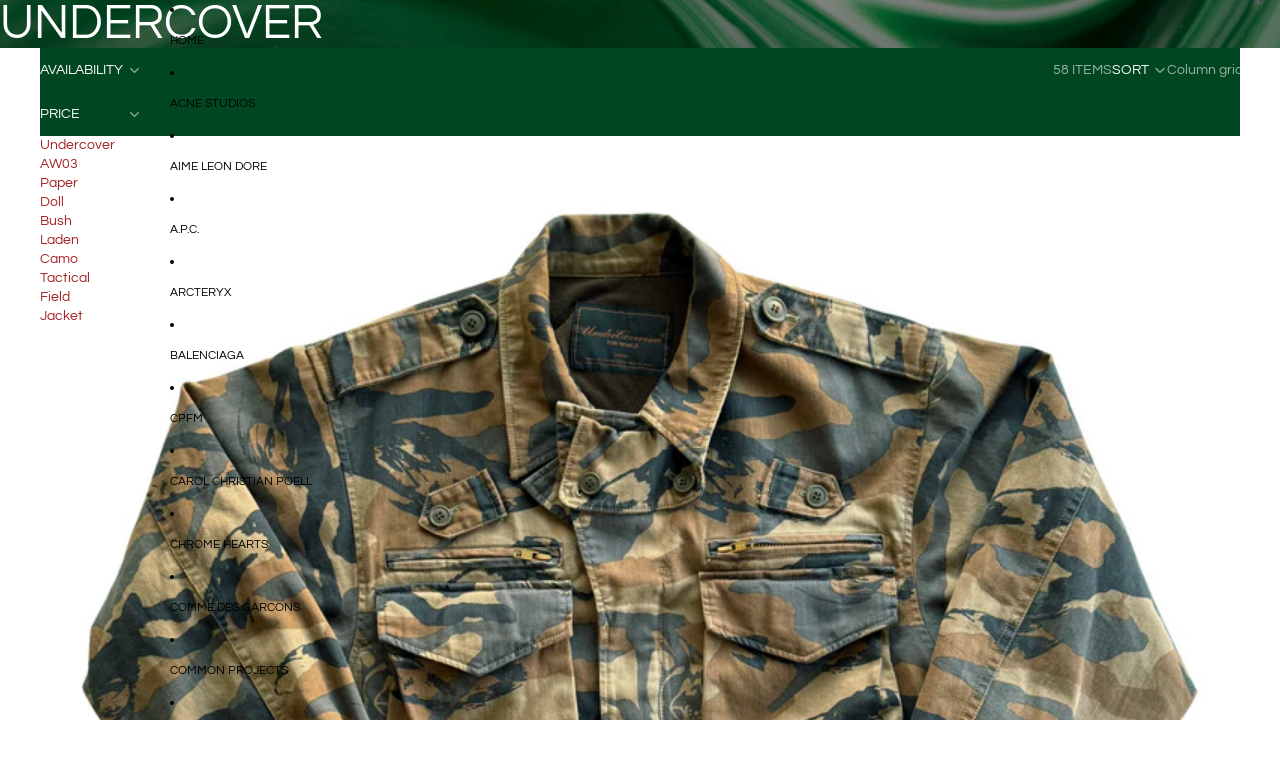

--- FILE ---
content_type: text/html; charset=utf-8
request_url: https://vanguard.xyz/collections/undercover
body_size: 56414
content:
<!doctype html>
<html
  class="no-js"
  lang="en"
>
  <head><link href="//vanguard.xyz/cdn/shop/t/7/assets/base.css?v=94881979902653462221752797825" as="style" rel="preload">
<link href="//vanguard.xyz/cdn/shop/t/7/assets/overflow-list.css?v=168694168152117541881752718781" as="style" rel="preload">
<link href="//vanguard.xyz/cdn/shop/t/7/assets/base.css?v=94881979902653462221752797825" rel="stylesheet" type="text/css" media="all" />

    <link
      rel="expect"
      href="#MainContent"
      blocking="render"
      id="view-transition-render-blocker"
    ><meta charset="utf-8">
<meta
  http-equiv="X-UA-Compatible"
  content="IE=edge"
>
<meta
  name="viewport"
  content="width=device-width,initial-scale=1"
>
<meta
  name="view-transition"
  content="same-origin"
>
<meta
  name="theme-color"
  content=""
>

<meta
  property="og:site_name"
  content="Vanguard"
>
<meta
  property="og:url"
  content="https://vanguard.xyz/collections/undercover"
>
<meta
  property="og:title"
  content="Undercover"
>
<meta
  property="og:type"
  content="website"
>
<meta
  property="og:description"
  content="Undercover was founded in 1993 by Jun Takahashi while studying at the Bunka Fashion College in Tokyo. Influenced by the punk era, ripped tee shirts, and patched leather jackets originally, today Takahashi’s aesthetic remains subversive but infused with a technicality and clarity; this is why almost three decades later,"
><meta
  name="twitter:card"
  content="summary_large_image"
>
<meta
  name="twitter:title"
  content="Undercover"
>
<meta
  name="twitter:description"
  content="Undercover was founded in 1993 by Jun Takahashi while studying at the Bunka Fashion College in Tokyo. Influenced by the punk era, ripped tee shirts, and patched leather jackets originally, today Takahashi’s aesthetic remains subversive but infused with a technicality and clarity; this is why almost three decades later,"
>

<title>
  Undercover
 &ndash; Vanguard</title>

<link
  rel="canonical"
  href="https://vanguard.xyz/collections/undercover"
>


  <meta
    name="description"
    content="Undercover was founded in 1993 by Jun Takahashi while studying at the Bunka Fashion College in Tokyo. Influenced by the punk era, ripped tee shirts, and patched leather jackets originally, today Takahashi’s aesthetic remains subversive but infused with a technicality and clarity; this is why almost three decades later,"
  >

<link
    rel="preconnect"
    href="https://fonts.shopifycdn.com"
    crossorigin
  >
<link
    rel="preload"
    as="font"
    href="//vanguard.xyz/cdn/fonts/questrial/questrial_n4.66abac5d8209a647b4bf8089b0451928ef144c07.woff2"
    type="font/woff2"
    crossorigin
  ><link
    rel="preload"
    as="font"
    href="//vanguard.xyz/cdn/fonts/questrial/questrial_n4.66abac5d8209a647b4bf8089b0451928ef144c07.woff2"
    type="font/woff2"
    crossorigin
  ><link
    rel="preload"
    as="font"
    href="//vanguard.xyz/cdn/fonts/questrial/questrial_n4.66abac5d8209a647b4bf8089b0451928ef144c07.woff2"
    type="font/woff2"
    crossorigin
  ><link
    rel="preload"
    as="font"
    href="//vanguard.xyz/cdn/fonts/questrial/questrial_n4.66abac5d8209a647b4bf8089b0451928ef144c07.woff2"
    type="font/woff2"
    crossorigin
  >
<script async crossorigin fetchpriority="high" src="/cdn/shopifycloud/importmap-polyfill/es-modules-shim.2.4.0.js"></script>
<script type="importmap">
  {
    "imports": {
      "@theme/product-title": "//vanguard.xyz/cdn/shop/t/7/assets/product-title-truncation.js?v=81744426891537421781752718781",
      "@theme/component": "//vanguard.xyz/cdn/shop/t/7/assets/component.js?v=71605869476908835811752718781",
      "@theme/dialog": "//vanguard.xyz/cdn/shop/t/7/assets/dialog.js?v=40803435292154375831752718780",
      "@theme/events": "//vanguard.xyz/cdn/shop/t/7/assets/events.js?v=26166644030623418901752718780",
      "@theme/focus": "//vanguard.xyz/cdn/shop/t/7/assets/focus.js?v=60436577539430446401752718780",
      "@theme/morph": "//vanguard.xyz/cdn/shop/t/7/assets/morph.js?v=130689995393408371391752718781",
      "@theme/paginated-list": "//vanguard.xyz/cdn/shop/t/7/assets/paginated-list.js?v=169594682985353177001752797820",
      "@theme/performance": "//vanguard.xyz/cdn/shop/t/7/assets/performance.js?v=25067702614201670671752718780",
      "@theme/product-form": "//vanguard.xyz/cdn/shop/t/7/assets/product-form.js?v=141380535127643269961752718780",
      "@theme/recently-viewed-products": "//vanguard.xyz/cdn/shop/t/7/assets/recently-viewed-products.js?v=94729125001750262651752718780",
      "@theme/scrolling": "//vanguard.xyz/cdn/shop/t/7/assets/scrolling.js?v=10957690925586738441752718780",
      "@theme/section-renderer": "//vanguard.xyz/cdn/shop/t/7/assets/section-renderer.js?v=146046498830626579641752718780",
      "@theme/utilities": "//vanguard.xyz/cdn/shop/t/7/assets/utilities.js?v=184243066020227413071752718780",
      "@theme/variant-picker": "//vanguard.xyz/cdn/shop/t/7/assets/variant-picker.js?v=34520341341253740171752797823",
      "@theme/media-gallery": "//vanguard.xyz/cdn/shop/t/7/assets/media-gallery.js?v=111441960308641931071752718780",
      "@theme/quick-add": "//vanguard.xyz/cdn/shop/t/7/assets/quick-add.js?v=12917282792548324661752718780"
    }
  }
</script>


  
  <script
    src="//vanguard.xyz/cdn/shop/t/7/assets/view-transitions.js?v=84877080446900032951752797821"
    blocking="render"
  ></script>
  


<link href="//vanguard.xyz/cdn/shop/t/7/assets/critical.js?v=85414696979434699111752797821" as="script" rel="preload">

<link
  rel="modulepreload"
  href="//vanguard.xyz/cdn/shop/t/7/assets/utilities.js?v=184243066020227413071752718780"
  fetchpriority="low"
>
<link
  rel="modulepreload"
  href="//vanguard.xyz/cdn/shop/t/7/assets/component.js?v=71605869476908835811752718781"
  fetchpriority="low"
>
<link
  rel="modulepreload"
  href="//vanguard.xyz/cdn/shop/t/7/assets/section-renderer.js?v=146046498830626579641752718780"
  fetchpriority="low"
>
<link
  rel="modulepreload"
  href="//vanguard.xyz/cdn/shop/t/7/assets/morph.js?v=130689995393408371391752718781"
  fetchpriority="low"
>


  <link
    rel="modulepreload"
    href="//vanguard.xyz/cdn/shop/t/7/assets/paginated-list.js?v=169594682985353177001752797820"
    fetchpriority="low"
  >

  <link
    rel="modulepreload"
    href="//vanguard.xyz/cdn/shop/t/7/assets/product-title-truncation.js?v=81744426891537421781752718781"
    fetchpriority="low"
  >


<link
  rel="modulepreload"
  href="//vanguard.xyz/cdn/shop/t/7/assets/focus.js?v=60436577539430446401752718780"
  fetchpriority="low"
>
<link
  rel="modulepreload"
  href="//vanguard.xyz/cdn/shop/t/7/assets/recently-viewed-products.js?v=94729125001750262651752718780"
  fetchpriority="low"
>
<link
  rel="modulepreload"
  href="//vanguard.xyz/cdn/shop/t/7/assets/scrolling.js?v=10957690925586738441752718780"
  fetchpriority="low"
>
<link
  rel="modulepreload"
  href="//vanguard.xyz/cdn/shop/t/7/assets/events.js?v=26166644030623418901752718780"
  fetchpriority="low"
>
<script
  src="//vanguard.xyz/cdn/shop/t/7/assets/quick-add.js?v=12917282792548324661752718780"
  type="module"
  fetchpriority="low"
></script>

  <script
    src="//vanguard.xyz/cdn/shop/t/7/assets/cart-discount.js?v=107077853990124422021752718781"
    type="module"
    fetchpriority="low"
  ></script>

<script
  src="//vanguard.xyz/cdn/shop/t/7/assets/dialog.js?v=40803435292154375831752718780"
  type="module"
  fetchpriority="low"
></script>
<script
  src="//vanguard.xyz/cdn/shop/t/7/assets/variant-picker.js?v=34520341341253740171752797823"
  type="module"
  fetchpriority="low"
></script>
<script
  src="//vanguard.xyz/cdn/shop/t/7/assets/product-card.js?v=113974154851851898401752797819"
  type="module"
  fetchpriority="low"
></script>
<script
  src="//vanguard.xyz/cdn/shop/t/7/assets/product-form.js?v=141380535127643269961752718780"
  type="module"
  fetchpriority="low"
></script>
<script
  src="//vanguard.xyz/cdn/shop/t/7/assets/accordion-custom.js?v=99000499017714805851752718780"
  type="module"
  fetchpriority="low"
></script>
<script
  src="//vanguard.xyz/cdn/shop/t/7/assets/media.js?v=37825095869491791421752718781"
  type="module"
  fetchpriority="low"
></script>
<script
  src="//vanguard.xyz/cdn/shop/t/7/assets/product-price.js?v=30079423257668675401752718781"
  type="module"
  fetchpriority="low"
></script>
<script
  src="//vanguard.xyz/cdn/shop/t/7/assets/product-title-truncation.js?v=81744426891537421781752718781"
  type="module"
  fetchpriority="low"
></script>
<script
  src="//vanguard.xyz/cdn/shop/t/7/assets/product-inventory.js?v=16343734458933704981752718780"
  type="module"
  fetchpriority="low"
></script>
<script
  src="//vanguard.xyz/cdn/shop/t/7/assets/show-more.js?v=94563802205717136101752718781"
  type="module"
  fetchpriority="low"
></script>
<script
  src="//vanguard.xyz/cdn/shop/t/7/assets/slideshow.js?v=63092151078244317761752797825"
  type="module"
  fetchpriority="low"
></script>
<script
  src="//vanguard.xyz/cdn/shop/t/7/assets/floating-panel.js?v=128677600744947036551752718780"
  type="module"
  fetchpriority="low"
></script>
<script
  src="//vanguard.xyz/cdn/shop/t/7/assets/video-background.js?v=25237992823806706551752718781"
  type="module"
  fetchpriority="low"
></script>
<script
  src="//vanguard.xyz/cdn/shop/t/7/assets/component-quantity-selector.js?v=165853331022690512991752718780"
  type="module"
  fetchpriority="low"
></script>
<script
  src="//vanguard.xyz/cdn/shop/t/7/assets/media-gallery.js?v=111441960308641931071752718780"
  type="module"
  fetchpriority="low"
></script>
<script
  src="//vanguard.xyz/cdn/shop/t/7/assets/rte-formatter.js?v=101420294193111439321752718781"
  type="module"
  fetchpriority="low"
></script>


  <script
    src="//vanguard.xyz/cdn/shop/t/7/assets/localization.js?v=141142597677299001261752718780"
    type="module"
    fetchpriority="low"
  ></script>





  <script
    src="//vanguard.xyz/cdn/shop/t/7/assets/product-card-link.js?v=98430775478448931631752718780"
    type="module"
    fetchpriority="low"
  ></script>


<script
  src="//vanguard.xyz/cdn/shop/t/7/assets/auto-close-details.js?v=58350291535404441581752718781"
  defer="defer"
></script>

<script
  defer
  src="//vanguard.xyz/cdn/shop/t/7/assets/placeholder-image.js?v=97758057548568586831752718780"
  type="module"
  fetchpriority="low"
></script>

<script>
  const basePath = 'https://cdn.shopify.com/static/themes/horizon/placeholders';
  const Theme = {
    placeholders: {
      general: [
        `${basePath}/general-1.png`,
        `${basePath}/general-2.png`,
        `${basePath}/general-3.png`,
        `${basePath}/general-4.png`,
        `${basePath}/general-5.png`,
        `${basePath}/general-6.png`,
        `${basePath}/general-7.png`,
      ],
      product: [`${basePath}/product-ball.png`, `${basePath}/product-cone.png`, `${basePath}/product-cube.png`],
    },
    translations: {
      placeholder_image: `Placeholder image`,
      added: `Added`,
    },
    routes: {
      cart_add_url: '/cart/add.js',
      cart_change_url: '/cart/change',
      cart_update_url: '/cart/update',
      cart_url: '/cart',
      predictive_search_url: '/search/suggest',
      search_url: '/search',
    },
    template: {
      name: 'collection',
    },
  };
</script>


<style data-shopify>
  @font-face {
  font-family: Questrial;
  font-weight: 400;
  font-style: normal;
  font-display: swap;
  src: url("//vanguard.xyz/cdn/fonts/questrial/questrial_n4.66abac5d8209a647b4bf8089b0451928ef144c07.woff2") format("woff2"),
       url("//vanguard.xyz/cdn/fonts/questrial/questrial_n4.e86c53e77682db9bf4b0ee2dd71f214dc16adda4.woff") format("woff");
}

  
  
  

  @font-face {
  font-family: Questrial;
  font-weight: 400;
  font-style: normal;
  font-display: swap;
  src: url("//vanguard.xyz/cdn/fonts/questrial/questrial_n4.66abac5d8209a647b4bf8089b0451928ef144c07.woff2") format("woff2"),
       url("//vanguard.xyz/cdn/fonts/questrial/questrial_n4.e86c53e77682db9bf4b0ee2dd71f214dc16adda4.woff") format("woff");
}

  
  
  

  @font-face {
  font-family: Questrial;
  font-weight: 400;
  font-style: normal;
  font-display: swap;
  src: url("//vanguard.xyz/cdn/fonts/questrial/questrial_n4.66abac5d8209a647b4bf8089b0451928ef144c07.woff2") format("woff2"),
       url("//vanguard.xyz/cdn/fonts/questrial/questrial_n4.e86c53e77682db9bf4b0ee2dd71f214dc16adda4.woff") format("woff");
}

  
  
  

  @font-face {
  font-family: Questrial;
  font-weight: 400;
  font-style: normal;
  font-display: swap;
  src: url("//vanguard.xyz/cdn/fonts/questrial/questrial_n4.66abac5d8209a647b4bf8089b0451928ef144c07.woff2") format("woff2"),
       url("//vanguard.xyz/cdn/fonts/questrial/questrial_n4.e86c53e77682db9bf4b0ee2dd71f214dc16adda4.woff") format("woff");
}

  
  
  

  :root {
    /* Page Layout */
    --sidebar-width: 25rem;
    --narrow-content-width: 36rem;
    --normal-content-width: 42rem;
    --wide-content-width: 46rem;
    --narrow-page-width: 90rem;
    --normal-page-width: 120rem;
    --wide-page-width: 150rem;

    /* Section Heights */
    --section-height-small: 15rem;
    --section-height-medium: 25rem;
    --section-height-large: 35rem;

    @media screen and (min-width: 40em) {
      --section-height-small: 40svh;
      --section-height-medium: 55svh;
      --section-height-large: 70svh;
    }

    @media screen and (min-width: 60em) {
      --section-height-small: 50svh;
      --section-height-medium: 65svh;
      --section-height-large: 80svh;
    }

    /* Letter spacing */
    --letter-spacing-sm: 0.06em;
    --letter-spacing-md: 0.13em;

    /* Font families */
    --font-body--family: Questrial, sans-serif;
    --font-body--style: normal;
    --font-body--weight: 400;
    --font-subheading--family: Questrial, sans-serif;
    --font-subheading--style: normal;
    --font-subheading--weight: 400;
    --font-heading--family: Questrial, sans-serif;
    --font-heading--style: normal;
    --font-heading--weight: 400;
    --font-accent--family: Questrial, sans-serif;
    --font-accent--style: normal;
    --font-accent--weight: 400;

    /* Margin sizes */
    --font-h1--spacing: 0.25em;
    --font-h2--spacing: 0.25em;
    --font-h3--spacing: 0.25em;
    --font-h4--spacing: 0.25em;
    --font-h5--spacing: 0.25em;
    --font-h6--spacing: 0.25em;
    --font-paragraph--spacing: 0.5em;

    /* Heading colors */
    --font-h1--color: var(--color-foreground-heading);
    --font-h2--color: var(--color-foreground-heading);
    --font-h3--color: var(--color-foreground-heading);
    --font-h4--color: var(--color-foreground-heading);
    --font-h5--color: var(--color-foreground-heading);
    --font-h6--color: var(--color-foreground-heading);

    /** Z-Index / Layering */
    --layer-section-background: -2;
    --layer-lowest: -1;
    --layer-base: 0;
    --layer-flat: 1;
    --layer-raised: 2;
    --layer-heightened: 4;
    --layer-sticky: 8;
    --layer-window-overlay: 10;
    --layer-header-menu: 12;
    --layer-overlay: 16;
    --layer-menu-drawer: 18;
    --layer-temporary: 20;

    /* Max-width / Measure */
    --max-width--body-normal: 50ch;
    --max-width--body-narrow: 35ch;

    --max-width--heading-normal: 50ch;
    --max-width--heading-narrow: 30ch;

    --max-width--display-normal: 20ch;
    --max-width--display-narrow: 15ch;
    --max-width--display-tight: 5ch;

    /* Letter-spacing / Tracking */
    --letter-spacing--display-tight: -0.03em;
    --letter-spacing--display-normal: 0em;
    --letter-spacing--display-loose: 0.03em;

    --letter-spacing--heading-tight: -0.03em;
    --letter-spacing--heading-normal: 0em;
    --letter-spacing--heading-loose: 0.03em;

    --letter-spacing--body-tight: -0.03em;
    --letter-spacing--body-normal: 0em;
    --letter-spacing--body-loose: 0.03em;

    /* Line height / Leading */
    --line-height: 1;

    --line-height--display-tight: 1;
    --line-height--display-normal: 1.1;
    --line-height--display-loose: 1.2;

    --line-height--heading-tight: 1.15;
    --line-height--heading-normal: 1.25;
    --line-height--heading-loose: 1.35;

    --line-height--body-tight: 1.2;
    --line-height--body-normal: 1.4;
    --line-height--body-loose: 1.6;

    /* Typography presets */
    --font-size--paragraph: 0.875rem;--font-size--h1: clamp(3.0rem, 5.6vw, 3.5rem);--font-size--h2: clamp(2.25rem, 4.8vw, 3.0rem);--font-size--h3: 2.0rem;--font-size--h4: 1.5rem;--font-size--h5: 1.125rem;--font-size--h6: 1.0rem;--font-paragraph--weight: 400;--font-paragraph--letter-spacing: var(--letter-spacing--body-normal);--font-paragraph--size: var(--font-size--paragraph);--font-paragraph--family: var(--font-body--family);--font-paragraph--style: var(--font-body--style);--font-paragraph--case: ;--font-paragraph--line-height: var(--line-height--body-normal);--font-h1--weight: var(--font-heading--weight);--font-h1--letter-spacing: var(--letter-spacing--heading-normal);--font-h1--size: var(--font-size--h1);--font-h1--family: var(--font-heading--family);--font-h1--style: var(--font-heading--style);--font-h1--case: uppercase;--font-h1--line-height: var(--line-height--display-normal);--font-h2--weight: var(--font-heading--weight);--font-h2--letter-spacing: var(--letter-spacing--heading-normal);--font-h2--size: var(--font-size--h2);--font-h2--family: var(--font-heading--family);--font-h2--style: var(--font-heading--style);--font-h2--case: uppercase;--font-h2--line-height: var(--line-height--display-tight);--font-h3--weight: var(--font-heading--weight);--font-h3--letter-spacing: var(--letter-spacing--heading-normal);--font-h3--size: var(--font-size--h3);--font-h3--family: var(--font-heading--family);--font-h3--style: var(--font-heading--style);--font-h3--case: uppercase;--font-h3--line-height: var(--line-height--display-normal);--font-h4--weight: var(--font-subheading--weight);--font-h4--letter-spacing: var(--letter-spacing--heading-normal);--font-h4--size: var(--font-size--h4);--font-h4--family: var(--font-subheading--family);--font-h4--style: var(--font-subheading--style);--font-h4--case: uppercase;--font-h4--line-height: var(--line-height--display-normal);--font-h5--weight: var(--font-subheading--weight);--font-h5--letter-spacing: var(--letter-spacing--heading-normal);--font-h5--size: var(--font-size--h5);--font-h5--family: var(--font-subheading--family);--font-h5--style: var(--font-subheading--style);--font-h5--case: uppercase;--font-h5--line-height: var(--line-height--display-normal);--font-h6--weight: var(--font-subheading--weight);--font-h6--letter-spacing: var(--letter-spacing--heading-normal);--font-h6--size: var(--font-size--h6);--font-h6--family: var(--font-subheading--family);--font-h6--style: var(--font-subheading--style);--font-h6--case: uppercase;--font-h6--line-height: var(--line-height--display-normal);

    /* Hardcoded font sizes */
    --font-size--2xs: 0.625rem;
    --font-size--xs: 0.8125rem;
    --font-size--sm: 0.875rem;
    --font-size--md: 1rem;
    --font-size--lg: 1.125rem;
    --font-size--xl: 1.25rem;
    --font-size--2xl: 1.5rem;
    --font-size--3xl: 2rem;
    --font-size--4xl: 2.5rem;
    --font-size--5xl: 3rem;
    --font-size--6xl: 3.5rem;

    /* Menu font sizes */
    --menu-font-sm--size: 0.875rem;
    --menu-font-sm--line-height: calc(1.1 + 0.5 * min(16 / 14));
    --menu-font-md--size: 1rem;
    --menu-font-md--line-height: calc(1.1 + 0.5 * min(16 / 16));
    --menu-font-lg--size: 1.125rem;
    --menu-font-lg--line-height: calc(1.1 + 0.5 * min(16 / 18));
    --menu-font-xl--size: 1.25rem;
    --menu-font-xl--line-height: calc(1.1 + 0.5 * min(16 / 20));
    --menu-font-2xl--size: 1.75rem;
    --menu-font-2xl--line-height: calc(1.1 + 0.5 * min(16 / 28));

    /* Colors */
    --color-error: #8B0000;
    --color-success: #006400;
    --color-white: #FFFFFF;
    --color-white-rgb: 255 255 255;
    --color-black: #000000;
    --color-instock: #3ED660;
    --color-lowstock: #EE9441;
    --color-outofstock: #C8C8C8;

    /* Opacity */
    --opacity-5: 0.05;
    --opacity-8: 0.08;
    --opacity-10: 0.1;
    --opacity-15: 0.15;
    --opacity-20: 0.2;
    --opacity-25: 0.25;
    --opacity-30: 0.3;
    --opacity-40: 0.4;
    --opacity-50: 0.5;
    --opacity-60: 0.6;
    --opacity-70: 0.7;
    --opacity-80: 0.8;
    --opacity-85: 0.85;
    --opacity-90: 0.9;
    --opacity-subdued-text: var(--opacity-70);

    --shadow-button: 0 2px 3px rgb(0 0 0 / 20%);
    --gradient-image-overlay: linear-gradient(to top, rgb(0 0 0 / 0.5), transparent);

    /* Spacing */
    --margin-3xs: 0.125rem;
    --margin-2xs: 0.3rem;
    --margin-xs: 0.5rem;
    --margin-sm: 0.7rem;
    --margin-md: 0.8rem;
    --margin-lg: 1rem;
    --margin-xl: 1.25rem;
    --margin-2xl: 1.5rem;
    --margin-3xl: 1.75rem;
    --margin-4xl: 2rem;
    --margin-5xl: 3rem;
    --margin-6xl: 5rem;

    --scroll-margin: 50px;

    --padding-3xs: 0.125rem;
    --padding-2xs: 0.25rem;
    --padding-xs: 0.5rem;
    --padding-sm: 0.7rem;
    --padding-md: 0.8rem;
    --padding-lg: 1rem;
    --padding-xl: 1.25rem;
    --padding-2xl: 1.5rem;
    --padding-3xl: 1.75rem;
    --padding-4xl: 2rem;
    --padding-5xl: 3rem;
    --padding-6xl: 4rem;

    --gap-3xs: 0.125rem;
    --gap-2xs: 0.3rem;
    --gap-xs: 0.5rem;
    --gap-sm: 0.7rem;
    --gap-md: 0.9rem;
    --gap-lg: 1rem;
    --gap-xl: 1.25rem;
    --gap-2xl: 2rem;
    --gap-3xl: 3rem;

    --spacing-scale-sm: 0.6;
    --spacing-scale-md: 0.7;
    --spacing-scale-default: 1.0;

    /* Checkout buttons gap */
    --checkout-button-gap: 8px;

    /* Borders */
    --style-border-width: 1px;
    --style-border-radius-xs: 0.2rem;
    --style-border-radius-sm: 0.6rem;
    --style-border-radius-md: 0.8rem;
    --style-border-radius-50: 50%;
    --style-border-radius-lg: 1rem;
    --style-border-radius-pills: 40px;
    --style-border-radius-inputs: 0px;
    --style-border-radius-buttons-primary: 0px;
    --style-border-radius-buttons-secondary: 0px;
    --style-border-width-primary: 0px;
    --style-border-width-secondary: 0px;
    --style-border-width-inputs: 1px;
    --style-border-radius-popover: 0px;
    --style-border-popover: 1px none rgb(var(--color-border-rgb) / 50%);
    --style-border-drawer: 1px none rgb(var(--color-border-rgb) / 50%);
    --style-border-swatch-opacity: 10%;
    --style-border-swatch-width: 1px;
    --style-border-swatch-style: solid;

    /* Animation */
    --ease-out-cubic: cubic-bezier(0.33, 1, 0.68, 1);
    --ease-out-quad: cubic-bezier(0.32, 0.72, 0, 1);
    --animation-speed-fast: 0.0625s;
    --animation-speed: 0.125s;
    --animation-speed-slow: 0.2s;
    --animation-speed-medium: 0.15s;
    --animation-easing: ease-in-out;
    --animation-slideshow-easing: cubic-bezier(0.4, 0, 0.2, 1);
    --drawer-animation-speed: 0.2s;
    --animation-values-slow: var(--animation-speed-slow) var(--animation-easing);
    --animation-values: var(--animation-speed) var(--animation-easing);
    --animation-values-fast: var(--animation-speed-fast) var(--animation-easing);
    --animation-values-allow-discrete: var(--animation-speed) var(--animation-easing) allow-discrete;
    --animation-timing-hover: cubic-bezier(0.25, 0.46, 0.45, 0.94);
    --animation-timing-active: cubic-bezier(0.5, 0, 0.75, 0);
    --animation-timing-bounce: cubic-bezier(0.34, 1.56, 0.64, 1);
    --animation-timing-default: cubic-bezier(0, 0, 0.2, 1);
    --animation-timing-fade-in: cubic-bezier(0.16, 1, 0.3, 1);
    --animation-timing-fade-out: cubic-bezier(0.4, 0, 0.2, 1);

    /* View transitions */
    /* View transition old */
    --view-transition-old-main-content: var(--animation-speed) var(--animation-easing) both fadeOut;

    /* View transition new */
    --view-transition-new-main-content: var(--animation-speed) var(--animation-easing) both fadeIn, var(--animation-speed) var(--animation-easing) both slideInTopViewTransition;

    /* Focus */
    --focus-outline-width: 0.09375rem;
    --focus-outline-offset: 0.2em;

    /* Badges */
    --badge-blob-padding-block: 1px;
    --badge-blob-padding-inline: 12px 8px;
    --badge-rectangle-padding-block: 1px;
    --badge-rectangle-padding-inline: 6px;
    @media screen and (min-width: 750px) {
      --badge-blob-padding-block: 4px;
      --badge-blob-padding-inline: 16px 12px;
      --badge-rectangle-padding-block: 4px;
      --badge-rectangle-padding-inline: 10px;
    }

    /* Icons */
    --icon-size-2xs: 0.6rem;
    --icon-size-xs: 0.85rem;
    --icon-size-sm: 1.25rem;
    --icon-size-md: 1.375rem;
    --icon-size-lg: 1.5rem;
    --icon-stroke-width: 1.5px;

    /* Input */
    --input-email-min-width: 200px;
    --input-search-max-width: 650px;
    --input-padding-y: 0.8rem;
    --input-padding-x: 0.8rem;
    --input-padding: var(--input-padding-y) var(--input-padding-x);
    --input-box-shadow-width: var(--style-border-width-inputs);
    --input-box-shadow: 0 0 0 var(--input-box-shadow-width) var(--color-input-border);
    --input-box-shadow-focus: 0 0 0 calc(var(--input-box-shadow-width) + 0.5px) var(--color-input-border);
    --input-disabled-background-color: rgb(var(--color-foreground-rgb) / var(--opacity-10));
    --input-disabled-border-color: rgb(var(--color-foreground-rgb) / var(--opacity-5));
    --input-disabled-text-color: rgb(var(--color-foreground-rgb) / var(--opacity-50));
    --input-textarea-min-height: 55px;

    /* Button size */
    --button-size-sm: 30px;
    --button-size-md: 36px;
    --button-size: var(--minimum-touch-target);
    --button-padding-inline: 24px;
    --button-padding-block: 16px;

    /* Button font-family */
    --button-font-family-primary: var(--font-accent--family);
    --button-font-family-secondary: var(--font-body--family);

    /* Button font-weight */
    --button-font-weight-primary: 700;
    --button-font-weight-secondary: default;

    /* Button text case */
    --button-text-case: ;
    --button-text-case-primary: uppercase;
    --button-text-case-secondary: default;

    /* Borders */
    --border-color: rgb(var(--color-border-rgb) / var(--opacity-50));
    --border-width-sm: 1px;
    --border-width-md: 2px;
    --border-width-lg: 5px;

    /* Drawers */
    --drawer-inline-padding: 25px;
    --drawer-menu-inline-padding: 2.5rem;
    --drawer-header-block-padding: 20px;
    --drawer-content-block-padding: 10px;
    --drawer-header-desktop-top: 0rem;
    --drawer-padding: calc(var(--padding-sm) + 7px);
    --drawer-height: 100dvh;
    --drawer-width: 95vw;
    --drawer-max-width: 500px;

    /* Variant Picker Swatches */
    --variant-picker-swatch-width-unitless: 30;
    --variant-picker-swatch-height-unitless: 30;
    --variant-picker-swatch-width: 30px;
    --variant-picker-swatch-height: 30px;
    --variant-picker-swatch-radius: 0px;
    --variant-picker-border-width: 1px;
    --variant-picker-border-style: solid;
    --variant-picker-border-opacity: 10%;

    /* Variant Picker Buttons */
    --variant-picker-button-radius: 0px;
    --variant-picker-button-border-width: 1px;

    /* Slideshow */
    --slideshow-controls-size: 3.5rem;
    --slideshow-controls-icon: 2rem;
    --peek-next-slide-size: 3rem;

    /* Utilities */
    --backdrop-opacity: 0.15;
    --backdrop-color-rgb: var(--color-shadow-rgb);
    --minimum-touch-target: 44px;
    --disabled-opacity: 0.5;
    --skeleton-opacity: 0.025;

    /* Shapes */
    --shape--circle: circle(50% at center);
    --shape--sunburst: polygon(100% 50%,94.62% 55.87%,98.3% 62.94%,91.57% 67.22%,93.3% 75%,85.7% 77.39%,85.36% 85.36%,77.39% 85.7%,75% 93.3%,67.22% 91.57%,62.94% 98.3%,55.87% 94.62%,50% 100%,44.13% 94.62%,37.06% 98.3%,32.78% 91.57%,25% 93.3%,22.61% 85.7%,14.64% 85.36%,14.3% 77.39%,6.7% 75%,8.43% 67.22%,1.7% 62.94%,5.38% 55.87%,0% 50%,5.38% 44.13%,1.7% 37.06%,8.43% 32.78%,6.7% 25%,14.3% 22.61%,14.64% 14.64%,22.61% 14.3%,25% 6.7%,32.78% 8.43%,37.06% 1.7%,44.13% 5.38%,50% 0%,55.87% 5.38%,62.94% 1.7%,67.22% 8.43%,75% 6.7%,77.39% 14.3%,85.36% 14.64%,85.7% 22.61%,93.3% 25%,91.57% 32.78%,98.3% 37.06%,94.62% 44.13%);
    --shape--diamond: polygon(50% 0%, 100% 50%, 50% 100%, 0% 50%);
    --shape--blob: polygon(85.349% 11.712%, 87.382% 13.587%, 89.228% 15.647%, 90.886% 17.862%, 92.359% 20.204%, 93.657% 22.647%, 94.795% 25.169%, 95.786% 27.752%, 96.645% 30.382%, 97.387% 33.048%, 98.025% 35.740%, 98.564% 38.454%, 99.007% 41.186%, 99.358% 43.931%, 99.622% 46.685%, 99.808% 49.446%, 99.926% 52.210%, 99.986% 54.977%, 99.999% 57.744%, 99.975% 60.511%, 99.923% 63.278%, 99.821% 66.043%, 99.671% 68.806%, 99.453% 71.565%, 99.145% 74.314%, 98.724% 77.049%, 98.164% 79.759%, 97.433% 82.427%, 96.495% 85.030%, 95.311% 87.529%, 93.841% 89.872%, 92.062% 91.988%, 89.972% 93.796%, 87.635% 95.273%, 85.135% 96.456%, 82.532% 97.393%, 79.864% 98.127%, 77.156% 98.695%, 74.424% 99.129%, 71.676% 99.452%, 68.918% 99.685%, 66.156% 99.844%, 63.390% 99.942%, 60.624% 99.990%, 57.856% 99.999%, 55.089% 99.978%, 52.323% 99.929%, 49.557% 99.847%, 46.792% 99.723%, 44.031% 99.549%, 41.273% 99.317%, 38.522% 99.017%, 35.781% 98.639%, 33.054% 98.170%, 30.347% 97.599%, 27.667% 96.911%, 25.024% 96.091%, 22.432% 95.123%, 19.907% 93.994%, 17.466% 92.690%, 15.126% 91.216%, 12.902% 89.569%, 10.808% 87.761%, 8.854% 85.803%, 7.053% 83.703%, 5.418% 81.471%, 3.962% 79.119%, 2.702% 76.656%, 1.656% 74.095%, 0.846% 71.450%, 0.294% 68.740%, 0.024% 65.987%, 0.050% 63.221%, 0.343% 60.471%, 0.858% 57.752%, 1.548% 55.073%, 2.370% 52.431%, 3.283% 49.819%, 4.253% 47.227%, 5.249% 44.646%, 6.244% 42.063%, 7.211% 39.471%, 8.124% 36.858%, 8.958% 34.220%, 9.711% 31.558%, 10.409% 28.880%, 11.083% 26.196%, 11.760% 23.513%, 12.474% 20.839%, 13.259% 18.186%, 14.156% 15.569%, 15.214% 13.012%, 16.485% 10.556%, 18.028% 8.261%, 19.883% 6.211%, 22.041% 4.484%, 24.440% 3.110%, 26.998% 2.057%, 29.651% 1.275%, 32.360% 0.714%, 35.101% 0.337%, 37.859% 0.110%, 40.624% 0.009%, 43.391% 0.016%, 46.156% 0.113%, 48.918% 0.289%, 51.674% 0.533%, 54.425% 0.837%, 57.166% 1.215%, 59.898% 1.654%, 62.618% 2.163%, 65.322% 2.750%, 68.006% 3.424%, 70.662% 4.197%, 73.284% 5.081%, 75.860% 6.091%, 78.376% 7.242%, 80.813% 8.551%, 83.148% 10.036%, 85.349% 11.712%);

    /* Buy buttons */
    --height-buy-buttons: calc(var(--padding-lg) * 2 + var(--icon-size-sm));

    /* Card image height variables */
    --height-small: 10rem;
    --height-medium: 11.5rem;
    --height-large: 13rem;
    --height-full: 100vh;

    @media screen and (min-width: 750px) {
      --height-small: 17.5rem;
      --height-medium: 21.25rem;
      --height-large: 25rem;
    }

    /* Modal */
    --modal-max-height: 65dvh;

    /* Card styles for search */
    --card-bg-hover: rgb(var(--color-foreground-rgb) / var(--opacity-5));
    --card-border-hover: rgb(var(--color-foreground-rgb) / var(--opacity-30));
    --card-border-focus: rgb(var(--color-foreground-rgb) / var(--opacity-10));

    /* Cart */
    --cart-primary-font-family: var(--font-body--family);
    --cart-primary-font-style: var(--font-body--style);
    --cart-primary-font-weight: var(--font-body--weight);
    --cart-secondary-font-family: var(--font-secondary--family);
    --cart-secondary-font-style: var(--font-secondary--style);
    --cart-secondary-font-weight: var(--font-secondary--weight);
  }
</style>
<style data-shopify>
  
    
      :root,
    
    
    
    .color-scheme-1 {
        --color-background: rgb(255 255 255 / 1.0);
        /* RGB values only to apply different opacities - Relative color values are not supported in iOS < 16.4 */
        --color-background-rgb: 255 255 255;
        --opacity-5-15: 0.05;
        --opacity-10-25: 0.1;
        --opacity-35-55: 0.35;
        --opacity-40-60: 0.4;
        --opacity-30-60: 0.3;
        --color-foreground: rgb(0 0 0 / 1.0);
        --color-foreground-rgb: 0 0 0;
        --color-foreground-heading: rgb(164 35 37 / 1.0);
        --color-foreground-heading-rgb: 164 35 37;
        --color-primary: rgb(164 35 37 / 1.0);
        --color-primary-rgb: 164 35 37;
        --color-primary-hover: rgb(0 0 0 / 1.0);
        --color-primary-hover-rgb: 0 0 0;
        --color-border: rgb(230 230 230 / 1.0);
        --color-border-rgb: 230 230 230;
        --color-shadow: rgb(0 0 0 / 1.0);
        --color-shadow-rgb: 0 0 0;
        --color-primary-button-text: rgb(255 255 255 / 1.0);
        --color-primary-button-background: rgb(164 35 37 / 1.0);
        --color-primary-button-border: rgb(164 35 37 / 1.0);
        --color-primary-button-hover-text: rgb(255 255 255 / 1.0);
        --color-primary-button-hover-background: rgb(120 4 6 / 0.91);
        --color-primary-button-hover-border: rgb(0 0 0 / 1.0);
        --color-secondary-button-text: rgb(0 0 0 / 1.0);
        --color-secondary-button-background: rgb(0 0 0 / 0.06);
        --color-secondary-button-border: rgb(164 35 37 / 1.0);
        --color-secondary-button-hover-text: rgb(0 0 0 / 1.0);
        --color-secondary-button-hover-background: rgb(222 222 222 / 1.0);
        --color-secondary-button-hover-border: rgb(0 0 0 / 1.0);
        --color-input-background: rgb(255 255 255 / 1.0);
        --color-input-text: rgb(0 0 0 / 1.0);
        --color-input-text-rgb: 0 0 0;
        --color-input-border: rgb(230 230 230 / 1.0);
        --color-input-hover-background: rgb(245 245 245 / 1.0);
        --color-variant-background: rgb(255 255 255 / 1.0);
        --color-variant-border: rgb(230 230 230 / 1.0);
        --color-variant-text: rgb(0 0 0 / 1.0);
        --color-variant-text-rgb: 0 0 0;
        --color-variant-hover-background: rgb(245 245 245 / 1.0);
        --color-variant-hover-text: rgb(0 0 0 / 1.0);
        --color-variant-hover-border: rgb(230 230 230 / 1.0);
        --color-selected-variant-background: rgb(0 0 0 / 1.0);
        --color-selected-variant-border: rgb(0 0 0 / 1.0);
        --color-selected-variant-text: rgb(255 255 255 / 1.0);
        --color-selected-variant-hover-background: rgb(26 26 26 / 1.0);
        --color-selected-variant-hover-text: rgb(255 255 255 / 1.0);
        --color-selected-variant-hover-border: rgb(26 26 26 / 1.0);

        --input-disabled-background-color: rgb(var(--color-foreground-rgb) / var(--opacity-10));
        --input-disabled-border-color: rgb(var(--color-foreground-rgb) / var(--opacity-5-15));
        --input-disabled-text-color: rgb(var(--color-foreground-rgb) / var(--opacity-50));
        --color-foreground-muted: rgb(var(--color-foreground-rgb) / var(--opacity-60));
        --font-h1--color: var(--color-foreground-heading);
        --font-h2--color: var(--color-foreground-heading);
        --font-h3--color: var(--color-foreground-heading);
        --font-h4--color: var(--color-foreground-heading);
        --font-h5--color: var(--color-foreground-heading);
        --font-h6--color: var(--color-foreground-heading);

        /* Shadows */
        
        
          --shadow-blur: 20px;
          --shadow-popover: 0px 4px 20px rgb(var(--color-shadow-rgb) / var(--opacity-15));
        
      }
  
    
    
    
    .color-scheme-2 {
        --color-background: rgb(241 241 241 / 1.0);
        /* RGB values only to apply different opacities - Relative color values are not supported in iOS < 16.4 */
        --color-background-rgb: 241 241 241;
        --opacity-5-15: 0.05;
        --opacity-10-25: 0.1;
        --opacity-35-55: 0.35;
        --opacity-40-60: 0.4;
        --opacity-30-60: 0.3;
        --color-foreground: rgb(0 0 0 / 1.0);
        --color-foreground-rgb: 0 0 0;
        --color-foreground-heading: rgb(0 0 0 / 1.0);
        --color-foreground-heading-rgb: 0 0 0;
        --color-primary: rgb(0 0 0 / 1.0);
        --color-primary-rgb: 0 0 0;
        --color-primary-hover: rgb(0 0 0 / 1.0);
        --color-primary-hover-rgb: 0 0 0;
        --color-border: rgb(230 230 230 / 1.0);
        --color-border-rgb: 230 230 230;
        --color-shadow: rgb(0 0 0 / 1.0);
        --color-shadow-rgb: 0 0 0;
        --color-primary-button-text: rgb(242 242 242 / 1.0);
        --color-primary-button-background: rgb(164 35 37 / 1.0);
        --color-primary-button-border: rgb(164 35 37 / 1.0);
        --color-primary-button-hover-text: rgb(242 242 242 / 1.0);
        --color-primary-button-hover-background: rgb(164 35 37 / 1.0);
        --color-primary-button-hover-border: rgb(164 35 37 / 1.0);
        --color-secondary-button-text: rgb(0 0 0 / 1.0);
        --color-secondary-button-background: rgb(255 255 255 / 1.0);
        --color-secondary-button-border: rgb(0 0 0 / 1.0);
        --color-secondary-button-hover-text: rgb(164 35 37 / 1.0);
        --color-secondary-button-hover-background: rgb(255 255 255 / 1.0);
        --color-secondary-button-hover-border: rgb(164 35 37 / 1.0);
        --color-input-background: rgb(242 242 242 / 1.0);
        --color-input-text: rgb(0 0 0 / 1.0);
        --color-input-text-rgb: 0 0 0;
        --color-input-border: rgb(0 0 0 / 1.0);
        --color-input-hover-background: rgb(228 228 228 / 1.0);
        --color-variant-background: rgb(255 255 255 / 1.0);
        --color-variant-border: rgb(230 230 230 / 1.0);
        --color-variant-text: rgb(0 0 0 / 1.0);
        --color-variant-text-rgb: 0 0 0;
        --color-variant-hover-background: rgb(245 245 245 / 1.0);
        --color-variant-hover-text: rgb(0 0 0 / 1.0);
        --color-variant-hover-border: rgb(230 230 230 / 1.0);
        --color-selected-variant-background: rgb(0 0 0 / 1.0);
        --color-selected-variant-border: rgb(0 0 0 / 1.0);
        --color-selected-variant-text: rgb(255 255 255 / 1.0);
        --color-selected-variant-hover-background: rgb(26 26 26 / 1.0);
        --color-selected-variant-hover-text: rgb(255 255 255 / 1.0);
        --color-selected-variant-hover-border: rgb(26 26 26 / 1.0);

        --input-disabled-background-color: rgb(var(--color-foreground-rgb) / var(--opacity-10));
        --input-disabled-border-color: rgb(var(--color-foreground-rgb) / var(--opacity-5-15));
        --input-disabled-text-color: rgb(var(--color-foreground-rgb) / var(--opacity-50));
        --color-foreground-muted: rgb(var(--color-foreground-rgb) / var(--opacity-60));
        --font-h1--color: var(--color-foreground-heading);
        --font-h2--color: var(--color-foreground-heading);
        --font-h3--color: var(--color-foreground-heading);
        --font-h4--color: var(--color-foreground-heading);
        --font-h5--color: var(--color-foreground-heading);
        --font-h6--color: var(--color-foreground-heading);

        /* Shadows */
        
        
          --shadow-blur: 20px;
          --shadow-popover: 0px 4px 20px rgb(var(--color-shadow-rgb) / var(--opacity-15));
        
      }
  
    
    
    
    .color-scheme-3 {
        --color-background: rgb(232 213 199 / 1.0);
        /* RGB values only to apply different opacities - Relative color values are not supported in iOS < 16.4 */
        --color-background-rgb: 232 213 199;
        --opacity-5-15: 0.05;
        --opacity-10-25: 0.1;
        --opacity-35-55: 0.35;
        --opacity-40-60: 0.4;
        --opacity-30-60: 0.3;
        --color-foreground: rgb(0 0 0 / 1.0);
        --color-foreground-rgb: 0 0 0;
        --color-foreground-heading: rgb(0 0 0 / 1.0);
        --color-foreground-heading-rgb: 0 0 0;
        --color-primary: rgb(120 4 6 / 0.91);
        --color-primary-rgb: 120 4 6;
        --color-primary-hover: rgb(0 0 0 / 1.0);
        --color-primary-hover-rgb: 0 0 0;
        --color-border: rgb(208 208 208 / 1.0);
        --color-border-rgb: 208 208 208;
        --color-shadow: rgb(0 0 0 / 1.0);
        --color-shadow-rgb: 0 0 0;
        --color-primary-button-text: rgb(255 255 255 / 1.0);
        --color-primary-button-background: rgb(120 4 6 / 0.91);
        --color-primary-button-border: rgb(120 4 6 / 0.91);
        --color-primary-button-hover-text: rgb(255 255 255 / 1.0);
        --color-primary-button-hover-background: rgb(0 0 0 / 1.0);
        --color-primary-button-hover-border: rgb(0 0 0 / 1.0);
        --color-secondary-button-text: rgb(0 0 0 / 1.0);
        --color-secondary-button-background: rgb(232 213 199 / 1.0);
        --color-secondary-button-border: rgb(51 50 50 / 1.0);
        --color-secondary-button-hover-text: rgb(0 0 0 / 1.0);
        --color-secondary-button-hover-background: rgb(241 227 217 / 0.77);
        --color-secondary-button-hover-border: rgb(0 0 0 / 1.0);
        --color-input-background: rgb(232 213 199 / 1.0);
        --color-input-text: rgb(0 0 0 / 1.0);
        --color-input-text-rgb: 0 0 0;
        --color-input-border: rgb(0 0 0 / 1.0);
        --color-input-hover-background: rgb(241 227 217 / 0.77);
        --color-variant-background: rgb(232 213 199 / 1.0);
        --color-variant-border: rgb(88 88 88 / 1.0);
        --color-variant-text: rgb(0 0 0 / 1.0);
        --color-variant-text-rgb: 0 0 0;
        --color-variant-hover-background: rgb(241 227 217 / 0.77);
        --color-variant-hover-text: rgb(0 0 0 / 1.0);
        --color-variant-hover-border: rgb(0 0 0 / 1.0);
        --color-selected-variant-background: rgb(0 0 0 / 1.0);
        --color-selected-variant-border: rgb(0 0 0 / 1.0);
        --color-selected-variant-text: rgb(255 255 255 / 1.0);
        --color-selected-variant-hover-background: rgb(26 26 26 / 1.0);
        --color-selected-variant-hover-text: rgb(255 255 255 / 1.0);
        --color-selected-variant-hover-border: rgb(26 26 26 / 1.0);

        --input-disabled-background-color: rgb(var(--color-foreground-rgb) / var(--opacity-10));
        --input-disabled-border-color: rgb(var(--color-foreground-rgb) / var(--opacity-5-15));
        --input-disabled-text-color: rgb(var(--color-foreground-rgb) / var(--opacity-50));
        --color-foreground-muted: rgb(var(--color-foreground-rgb) / var(--opacity-60));
        --font-h1--color: var(--color-foreground-heading);
        --font-h2--color: var(--color-foreground-heading);
        --font-h3--color: var(--color-foreground-heading);
        --font-h4--color: var(--color-foreground-heading);
        --font-h5--color: var(--color-foreground-heading);
        --font-h6--color: var(--color-foreground-heading);

        /* Shadows */
        
        
          --shadow-blur: 20px;
          --shadow-popover: 0px 4px 20px rgb(var(--color-shadow-rgb) / var(--opacity-15));
        
      }
  
    
    
    
    .color-scheme-4 {
        --color-background: rgb(0 71 33 / 1.0);
        /* RGB values only to apply different opacities - Relative color values are not supported in iOS < 16.4 */
        --color-background-rgb: 0 71 33;
        --opacity-5-15: 0.15;
        --opacity-10-25: 0.25;
        --opacity-35-55: 0.55;
        --opacity-40-60: 0.6;
        --opacity-30-60: 0.6;
        --color-foreground: rgb(255 255 255 / 1.0);
        --color-foreground-rgb: 255 255 255;
        --color-foreground-heading: rgb(255 255 255 / 1.0);
        --color-foreground-heading-rgb: 255 255 255;
        --color-primary: rgb(255 255 255 / 1.0);
        --color-primary-rgb: 255 255 255;
        --color-primary-hover: rgb(0 71 33 / 1.0);
        --color-primary-hover-rgb: 0 71 33;
        --color-border: rgb(0 0 0 / 1.0);
        --color-border-rgb: 0 0 0;
        --color-shadow: rgb(0 0 0 / 1.0);
        --color-shadow-rgb: 0 0 0;
        --color-primary-button-text: rgb(255 255 255 / 1.0);
        --color-primary-button-background: rgb(255 255 255 / 1.0);
        --color-primary-button-border: rgb(255 255 255 / 1.0);
        --color-primary-button-hover-text: rgb(255 255 255 / 1.0);
        --color-primary-button-hover-background: rgb(215 102 104 / 1.0);
        --color-primary-button-hover-border: rgb(215 102 104 / 1.0);
        --color-secondary-button-text: rgb(255 255 255 / 1.0);
        --color-secondary-button-background: rgb(0 71 33 / 1.0);
        --color-secondary-button-border: rgb(255 255 255 / 1.0);
        --color-secondary-button-hover-text: rgb(255 255 255 / 1.0);
        --color-secondary-button-hover-background: rgb(215 102 104 / 1.0);
        --color-secondary-button-hover-border: rgb(215 102 104 / 1.0);
        --color-input-background: rgb(0 71 33 / 1.0);
        --color-input-text: rgb(255 255 255 / 1.0);
        --color-input-text-rgb: 255 255 255;
        --color-input-border: rgb(255 255 255 / 0.89);
        --color-input-hover-background: rgb(120 4 6 / 0.91);
        --color-variant-background: rgb(164 35 37 / 1.0);
        --color-variant-border: rgb(230 230 230 / 1.0);
        --color-variant-text: rgb(255 255 255 / 1.0);
        --color-variant-text-rgb: 255 255 255;
        --color-variant-hover-background: rgb(245 245 245 / 1.0);
        --color-variant-hover-text: rgb(0 0 0 / 1.0);
        --color-variant-hover-border: rgb(230 230 230 / 1.0);
        --color-selected-variant-background: rgb(0 0 0 / 1.0);
        --color-selected-variant-border: rgb(0 0 0 / 1.0);
        --color-selected-variant-text: rgb(255 255 255 / 1.0);
        --color-selected-variant-hover-background: rgb(26 26 26 / 1.0);
        --color-selected-variant-hover-text: rgb(255 255 255 / 1.0);
        --color-selected-variant-hover-border: rgb(26 26 26 / 1.0);

        --input-disabled-background-color: rgb(var(--color-foreground-rgb) / var(--opacity-10));
        --input-disabled-border-color: rgb(var(--color-foreground-rgb) / var(--opacity-5-15));
        --input-disabled-text-color: rgb(var(--color-foreground-rgb) / var(--opacity-50));
        --color-foreground-muted: rgb(var(--color-foreground-rgb) / var(--opacity-60));
        --font-h1--color: var(--color-foreground-heading);
        --font-h2--color: var(--color-foreground-heading);
        --font-h3--color: var(--color-foreground-heading);
        --font-h4--color: var(--color-foreground-heading);
        --font-h5--color: var(--color-foreground-heading);
        --font-h6--color: var(--color-foreground-heading);

        /* Shadows */
        
        
          --shadow-blur: 20px;
          --shadow-popover: 0px 4px 20px rgb(var(--color-shadow-rgb) / var(--opacity-15));
        
      }
  
    
    
    
    .color-scheme-5 {
        --color-background: rgb(0 0 0 / 1.0);
        /* RGB values only to apply different opacities - Relative color values are not supported in iOS < 16.4 */
        --color-background-rgb: 0 0 0;
        --opacity-5-15: 0.15;
        --opacity-10-25: 0.25;
        --opacity-35-55: 0.55;
        --opacity-40-60: 0.6;
        --opacity-30-60: 0.6;
        --color-foreground: rgb(255 255 255 / 1.0);
        --color-foreground-rgb: 255 255 255;
        --color-foreground-heading: rgb(255 255 255 / 1.0);
        --color-foreground-heading-rgb: 255 255 255;
        --color-primary: rgb(0 0 0 / 1.0);
        --color-primary-rgb: 0 0 0;
        --color-primary-hover: rgb(0 0 0 / 1.0);
        --color-primary-hover-rgb: 0 0 0;
        --color-border: rgb(102 102 102 / 1.0);
        --color-border-rgb: 102 102 102;
        --color-shadow: rgb(0 0 0 / 1.0);
        --color-shadow-rgb: 0 0 0;
        --color-primary-button-text: rgb(0 0 0 / 1.0);
        --color-primary-button-background: rgb(255 255 255 / 1.0);
        --color-primary-button-border: rgb(255 255 255 / 1.0);
        --color-primary-button-hover-text: rgb(0 0 0 / 1.0);
        --color-primary-button-hover-background: rgb(222 222 222 / 1.0);
        --color-primary-button-hover-border: rgb(222 222 222 / 1.0);
        --color-secondary-button-text: rgb(255 255 255 / 1.0);
        --color-secondary-button-background: rgb(0 0 0 / 1.0);
        --color-secondary-button-border: rgb(255 255 255 / 1.0);
        --color-secondary-button-hover-text: rgb(172 172 172 / 1.0);
        --color-secondary-button-hover-background: rgb(0 0 0 / 1.0);
        --color-secondary-button-hover-border: rgb(172 172 172 / 1.0);
        --color-input-background: rgb(0 0 0 / 1.0);
        --color-input-text: rgb(255 255 255 / 1.0);
        --color-input-text-rgb: 255 255 255;
        --color-input-border: rgb(255 255 255 / 1.0);
        --color-input-hover-background: rgb(51 50 50 / 1.0);
        --color-variant-background: rgb(0 0 0 / 1.0);
        --color-variant-border: rgb(255 255 255 / 1.0);
        --color-variant-text: rgb(255 255 255 / 1.0);
        --color-variant-text-rgb: 255 255 255;
        --color-variant-hover-background: rgb(245 245 245 / 1.0);
        --color-variant-hover-text: rgb(0 0 0 / 1.0);
        --color-variant-hover-border: rgb(230 230 230 / 1.0);
        --color-selected-variant-background: rgb(255 255 255 / 1.0);
        --color-selected-variant-border: rgb(255 255 255 / 1.0);
        --color-selected-variant-text: rgb(0 0 0 / 1.0);
        --color-selected-variant-hover-background: rgb(255 255 255 / 0.19);
        --color-selected-variant-hover-text: rgb(255 255 255 / 1.0);
        --color-selected-variant-hover-border: rgb(0 0 0 / 1.0);

        --input-disabled-background-color: rgb(var(--color-foreground-rgb) / var(--opacity-10));
        --input-disabled-border-color: rgb(var(--color-foreground-rgb) / var(--opacity-5-15));
        --input-disabled-text-color: rgb(var(--color-foreground-rgb) / var(--opacity-50));
        --color-foreground-muted: rgb(var(--color-foreground-rgb) / var(--opacity-60));
        --font-h1--color: var(--color-foreground-heading);
        --font-h2--color: var(--color-foreground-heading);
        --font-h3--color: var(--color-foreground-heading);
        --font-h4--color: var(--color-foreground-heading);
        --font-h5--color: var(--color-foreground-heading);
        --font-h6--color: var(--color-foreground-heading);

        /* Shadows */
        
        
          --shadow-blur: 20px;
          --shadow-popover: 0px 4px 20px rgb(var(--color-shadow-rgb) / var(--opacity-15));
        
      }
  
    
    
    
    .color-scheme-6 {
        --color-background: rgb(0 0 0 / 0.0);
        /* RGB values only to apply different opacities - Relative color values are not supported in iOS < 16.4 */
        --color-background-rgb: 0 0 0;
        --opacity-5-15: 0.15;
        --opacity-10-25: 0.25;
        --opacity-35-55: 0.55;
        --opacity-40-60: 0.6;
        --opacity-30-60: 0.6;
        --color-foreground: rgb(255 255 255 / 1.0);
        --color-foreground-rgb: 255 255 255;
        --color-foreground-heading: rgb(0 0 0 / 1.0);
        --color-foreground-heading-rgb: 0 0 0;
        --color-primary: rgb(255 255 255 / 1.0);
        --color-primary-rgb: 255 255 255;
        --color-primary-hover: rgb(255 255 255 / 1.0);
        --color-primary-hover-rgb: 255 255 255;
        --color-border: rgb(0 0 0 / 0.0);
        --color-border-rgb: 0 0 0;
        --color-shadow: rgb(0 0 0 / 0.0);
        --color-shadow-rgb: 0 0 0;
        --color-primary-button-text: rgb(0 0 0 / 1.0);
        --color-primary-button-background: rgb(255 255 255 / 1.0);
        --color-primary-button-border: rgb(255 255 255 / 1.0);
        --color-primary-button-hover-text: rgb(0 0 0 / 1.0);
        --color-primary-button-hover-background: rgb(222 222 222 / 1.0);
        --color-primary-button-hover-border: rgb(222 222 222 / 1.0);
        --color-secondary-button-text: rgb(255 255 255 / 1.0);
        --color-secondary-button-background: rgb(0 0 0 / 0.0);
        --color-secondary-button-border: rgb(255 255 255 / 1.0);
        --color-secondary-button-hover-text: rgb(172 172 172 / 1.0);
        --color-secondary-button-hover-background: rgb(0 0 0 / 0.0);
        --color-secondary-button-hover-border: rgb(172 172 172 / 1.0);
        --color-input-background: rgb(255 255 255 / 1.0);
        --color-input-text: rgb(0 0 0 / 1.0);
        --color-input-text-rgb: 0 0 0;
        --color-input-border: rgb(0 0 0 / 1.0);
        --color-input-hover-background: rgb(245 245 245 / 1.0);
        --color-variant-background: rgb(255 255 255 / 1.0);
        --color-variant-border: rgb(230 230 230 / 1.0);
        --color-variant-text: rgb(0 0 0 / 1.0);
        --color-variant-text-rgb: 0 0 0;
        --color-variant-hover-background: rgb(245 245 245 / 1.0);
        --color-variant-hover-text: rgb(0 0 0 / 1.0);
        --color-variant-hover-border: rgb(230 230 230 / 1.0);
        --color-selected-variant-background: rgb(0 0 0 / 1.0);
        --color-selected-variant-border: rgb(0 0 0 / 1.0);
        --color-selected-variant-text: rgb(255 255 255 / 1.0);
        --color-selected-variant-hover-background: rgb(26 26 26 / 1.0);
        --color-selected-variant-hover-text: rgb(255 255 255 / 1.0);
        --color-selected-variant-hover-border: rgb(26 26 26 / 1.0);

        --input-disabled-background-color: rgb(var(--color-foreground-rgb) / var(--opacity-10));
        --input-disabled-border-color: rgb(var(--color-foreground-rgb) / var(--opacity-5-15));
        --input-disabled-text-color: rgb(var(--color-foreground-rgb) / var(--opacity-50));
        --color-foreground-muted: rgb(var(--color-foreground-rgb) / var(--opacity-60));
        --font-h1--color: var(--color-foreground-heading);
        --font-h2--color: var(--color-foreground-heading);
        --font-h3--color: var(--color-foreground-heading);
        --font-h4--color: var(--color-foreground-heading);
        --font-h5--color: var(--color-foreground-heading);
        --font-h6--color: var(--color-foreground-heading);

        /* Shadows */
        
        
          --shadow-blur: 20px;
          --shadow-popover: 0px 4px 20px rgb(var(--color-shadow-rgb) / var(--opacity-15));
        
      }
  
    
    
    
    .color-scheme-7 {
        --color-background: rgb(0 0 0 / 0.0);
        /* RGB values only to apply different opacities - Relative color values are not supported in iOS < 16.4 */
        --color-background-rgb: 0 0 0;
        --opacity-5-15: 0.15;
        --opacity-10-25: 0.25;
        --opacity-35-55: 0.55;
        --opacity-40-60: 0.6;
        --opacity-30-60: 0.6;
        --color-foreground: rgb(0 0 0 / 1.0);
        --color-foreground-rgb: 0 0 0;
        --color-foreground-heading: rgb(164 35 37 / 1.0);
        --color-foreground-heading-rgb: 164 35 37;
        --color-primary: rgb(0 0 0 / 1.0);
        --color-primary-rgb: 0 0 0;
        --color-primary-hover: rgb(0 0 0 / 0.53);
        --color-primary-hover-rgb: 0 0 0;
        --color-border: rgb(230 230 230 / 1.0);
        --color-border-rgb: 230 230 230;
        --color-shadow: rgb(0 0 0 / 1.0);
        --color-shadow-rgb: 0 0 0;
        --color-primary-button-text: rgb(255 255 255 / 1.0);
        --color-primary-button-background: rgb(0 0 0 / 1.0);
        --color-primary-button-border: rgb(0 0 0 / 1.0);
        --color-primary-button-hover-text: rgb(255 255 255 / 1.0);
        --color-primary-button-hover-background: rgb(51 51 51 / 1.0);
        --color-primary-button-hover-border: rgb(51 51 51 / 1.0);
        --color-secondary-button-text: rgb(0 0 0 / 1.0);
        --color-secondary-button-background: rgb(0 0 0 / 0.06);
        --color-secondary-button-border: rgb(0 0 0 / 1.0);
        --color-secondary-button-hover-text: rgb(0 0 0 / 1.0);
        --color-secondary-button-hover-background: rgb(255 255 255 / 1.0);
        --color-secondary-button-hover-border: rgb(255 255 255 / 1.0);
        --color-input-background: rgb(255 255 255 / 1.0);
        --color-input-text: rgb(0 0 0 / 0.53);
        --color-input-text-rgb: 0 0 0;
        --color-input-border: rgb(0 0 0 / 0.13);
        --color-input-hover-background: rgb(245 245 245 / 1.0);
        --color-variant-background: rgb(255 255 255 / 1.0);
        --color-variant-border: rgb(230 230 230 / 1.0);
        --color-variant-text: rgb(0 0 0 / 1.0);
        --color-variant-text-rgb: 0 0 0;
        --color-variant-hover-background: rgb(245 245 245 / 1.0);
        --color-variant-hover-text: rgb(0 0 0 / 1.0);
        --color-variant-hover-border: rgb(230 230 230 / 1.0);
        --color-selected-variant-background: rgb(0 0 0 / 1.0);
        --color-selected-variant-border: rgb(0 0 0 / 1.0);
        --color-selected-variant-text: rgb(255 255 255 / 1.0);
        --color-selected-variant-hover-background: rgb(26 26 26 / 1.0);
        --color-selected-variant-hover-text: rgb(255 255 255 / 1.0);
        --color-selected-variant-hover-border: rgb(26 26 26 / 1.0);

        --input-disabled-background-color: rgb(var(--color-foreground-rgb) / var(--opacity-10));
        --input-disabled-border-color: rgb(var(--color-foreground-rgb) / var(--opacity-5-15));
        --input-disabled-text-color: rgb(var(--color-foreground-rgb) / var(--opacity-50));
        --color-foreground-muted: rgb(var(--color-foreground-rgb) / var(--opacity-60));
        --font-h1--color: var(--color-foreground-heading);
        --font-h2--color: var(--color-foreground-heading);
        --font-h3--color: var(--color-foreground-heading);
        --font-h4--color: var(--color-foreground-heading);
        --font-h5--color: var(--color-foreground-heading);
        --font-h6--color: var(--color-foreground-heading);

        /* Shadows */
        
        
          --shadow-blur: 20px;
          --shadow-popover: 0px 4px 20px rgb(var(--color-shadow-rgb) / var(--opacity-15));
        
      }
  

  body, .color-scheme-1, .color-scheme-2, .color-scheme-3, .color-scheme-4, .color-scheme-5, .color-scheme-6, .color-scheme-7 {
    color: var(--color-foreground);
    background-color: var(--color-background);
  }
</style>


    <script>window.performance && window.performance.mark && window.performance.mark('shopify.content_for_header.start');</script><meta id="shopify-digital-wallet" name="shopify-digital-wallet" content="/26857406652/digital_wallets/dialog">
<meta name="shopify-checkout-api-token" content="54dc9aaf9b0788cd067f4d34763f87f8">
<meta id="in-context-paypal-metadata" data-shop-id="26857406652" data-venmo-supported="false" data-environment="production" data-locale="en_US" data-paypal-v4="true" data-currency="USD">
<link rel="alternate" type="application/atom+xml" title="Feed" href="/collections/undercover.atom" />
<link rel="next" href="/collections/undercover?page=2">
<link rel="alternate" type="application/json+oembed" href="https://vanguard.xyz/collections/undercover.oembed">
<script async="async" src="/checkouts/internal/preloads.js?locale=en-US"></script>
<link rel="preconnect" href="https://shop.app" crossorigin="anonymous">
<script async="async" src="https://shop.app/checkouts/internal/preloads.js?locale=en-US&shop_id=26857406652" crossorigin="anonymous"></script>
<script id="apple-pay-shop-capabilities" type="application/json">{"shopId":26857406652,"countryCode":"US","currencyCode":"USD","merchantCapabilities":["supports3DS"],"merchantId":"gid:\/\/shopify\/Shop\/26857406652","merchantName":"Vanguard","requiredBillingContactFields":["postalAddress","email","phone"],"requiredShippingContactFields":["postalAddress","email","phone"],"shippingType":"shipping","supportedNetworks":["visa","masterCard","amex","discover","elo","jcb"],"total":{"type":"pending","label":"Vanguard","amount":"1.00"},"shopifyPaymentsEnabled":true,"supportsSubscriptions":true}</script>
<script id="shopify-features" type="application/json">{"accessToken":"54dc9aaf9b0788cd067f4d34763f87f8","betas":["rich-media-storefront-analytics"],"domain":"vanguard.xyz","predictiveSearch":true,"shopId":26857406652,"locale":"en"}</script>
<script>var Shopify = Shopify || {};
Shopify.shop = "v-a-n-g-u-a-r-d.myshopify.com";
Shopify.locale = "en";
Shopify.currency = {"active":"USD","rate":"1.0"};
Shopify.country = "US";
Shopify.theme = {"name":"Savor","id":145634853052,"schema_name":"Savor","schema_version":"2.0.1","theme_store_id":3626,"role":"main"};
Shopify.theme.handle = "null";
Shopify.theme.style = {"id":null,"handle":null};
Shopify.cdnHost = "vanguard.xyz/cdn";
Shopify.routes = Shopify.routes || {};
Shopify.routes.root = "/";</script>
<script type="module">!function(o){(o.Shopify=o.Shopify||{}).modules=!0}(window);</script>
<script>!function(o){function n(){var o=[];function n(){o.push(Array.prototype.slice.apply(arguments))}return n.q=o,n}var t=o.Shopify=o.Shopify||{};t.loadFeatures=n(),t.autoloadFeatures=n()}(window);</script>
<script>
  window.ShopifyPay = window.ShopifyPay || {};
  window.ShopifyPay.apiHost = "shop.app\/pay";
  window.ShopifyPay.redirectState = null;
</script>
<script id="shop-js-analytics" type="application/json">{"pageType":"collection"}</script>
<script defer="defer" async type="module" src="//vanguard.xyz/cdn/shopifycloud/shop-js/modules/v2/client.init-shop-cart-sync_BT-GjEfc.en.esm.js"></script>
<script defer="defer" async type="module" src="//vanguard.xyz/cdn/shopifycloud/shop-js/modules/v2/chunk.common_D58fp_Oc.esm.js"></script>
<script defer="defer" async type="module" src="//vanguard.xyz/cdn/shopifycloud/shop-js/modules/v2/chunk.modal_xMitdFEc.esm.js"></script>
<script type="module">
  await import("//vanguard.xyz/cdn/shopifycloud/shop-js/modules/v2/client.init-shop-cart-sync_BT-GjEfc.en.esm.js");
await import("//vanguard.xyz/cdn/shopifycloud/shop-js/modules/v2/chunk.common_D58fp_Oc.esm.js");
await import("//vanguard.xyz/cdn/shopifycloud/shop-js/modules/v2/chunk.modal_xMitdFEc.esm.js");

  window.Shopify.SignInWithShop?.initShopCartSync?.({"fedCMEnabled":true,"windoidEnabled":true});

</script>
<script>
  window.Shopify = window.Shopify || {};
  if (!window.Shopify.featureAssets) window.Shopify.featureAssets = {};
  window.Shopify.featureAssets['shop-js'] = {"shop-cart-sync":["modules/v2/client.shop-cart-sync_DZOKe7Ll.en.esm.js","modules/v2/chunk.common_D58fp_Oc.esm.js","modules/v2/chunk.modal_xMitdFEc.esm.js"],"init-fed-cm":["modules/v2/client.init-fed-cm_B6oLuCjv.en.esm.js","modules/v2/chunk.common_D58fp_Oc.esm.js","modules/v2/chunk.modal_xMitdFEc.esm.js"],"shop-cash-offers":["modules/v2/client.shop-cash-offers_D2sdYoxE.en.esm.js","modules/v2/chunk.common_D58fp_Oc.esm.js","modules/v2/chunk.modal_xMitdFEc.esm.js"],"shop-login-button":["modules/v2/client.shop-login-button_QeVjl5Y3.en.esm.js","modules/v2/chunk.common_D58fp_Oc.esm.js","modules/v2/chunk.modal_xMitdFEc.esm.js"],"pay-button":["modules/v2/client.pay-button_DXTOsIq6.en.esm.js","modules/v2/chunk.common_D58fp_Oc.esm.js","modules/v2/chunk.modal_xMitdFEc.esm.js"],"shop-button":["modules/v2/client.shop-button_DQZHx9pm.en.esm.js","modules/v2/chunk.common_D58fp_Oc.esm.js","modules/v2/chunk.modal_xMitdFEc.esm.js"],"avatar":["modules/v2/client.avatar_BTnouDA3.en.esm.js"],"init-windoid":["modules/v2/client.init-windoid_CR1B-cfM.en.esm.js","modules/v2/chunk.common_D58fp_Oc.esm.js","modules/v2/chunk.modal_xMitdFEc.esm.js"],"init-shop-for-new-customer-accounts":["modules/v2/client.init-shop-for-new-customer-accounts_C_vY_xzh.en.esm.js","modules/v2/client.shop-login-button_QeVjl5Y3.en.esm.js","modules/v2/chunk.common_D58fp_Oc.esm.js","modules/v2/chunk.modal_xMitdFEc.esm.js"],"init-shop-email-lookup-coordinator":["modules/v2/client.init-shop-email-lookup-coordinator_BI7n9ZSv.en.esm.js","modules/v2/chunk.common_D58fp_Oc.esm.js","modules/v2/chunk.modal_xMitdFEc.esm.js"],"init-shop-cart-sync":["modules/v2/client.init-shop-cart-sync_BT-GjEfc.en.esm.js","modules/v2/chunk.common_D58fp_Oc.esm.js","modules/v2/chunk.modal_xMitdFEc.esm.js"],"shop-toast-manager":["modules/v2/client.shop-toast-manager_DiYdP3xc.en.esm.js","modules/v2/chunk.common_D58fp_Oc.esm.js","modules/v2/chunk.modal_xMitdFEc.esm.js"],"init-customer-accounts":["modules/v2/client.init-customer-accounts_D9ZNqS-Q.en.esm.js","modules/v2/client.shop-login-button_QeVjl5Y3.en.esm.js","modules/v2/chunk.common_D58fp_Oc.esm.js","modules/v2/chunk.modal_xMitdFEc.esm.js"],"init-customer-accounts-sign-up":["modules/v2/client.init-customer-accounts-sign-up_iGw4briv.en.esm.js","modules/v2/client.shop-login-button_QeVjl5Y3.en.esm.js","modules/v2/chunk.common_D58fp_Oc.esm.js","modules/v2/chunk.modal_xMitdFEc.esm.js"],"shop-follow-button":["modules/v2/client.shop-follow-button_CqMgW2wH.en.esm.js","modules/v2/chunk.common_D58fp_Oc.esm.js","modules/v2/chunk.modal_xMitdFEc.esm.js"],"checkout-modal":["modules/v2/client.checkout-modal_xHeaAweL.en.esm.js","modules/v2/chunk.common_D58fp_Oc.esm.js","modules/v2/chunk.modal_xMitdFEc.esm.js"],"shop-login":["modules/v2/client.shop-login_D91U-Q7h.en.esm.js","modules/v2/chunk.common_D58fp_Oc.esm.js","modules/v2/chunk.modal_xMitdFEc.esm.js"],"lead-capture":["modules/v2/client.lead-capture_BJmE1dJe.en.esm.js","modules/v2/chunk.common_D58fp_Oc.esm.js","modules/v2/chunk.modal_xMitdFEc.esm.js"],"payment-terms":["modules/v2/client.payment-terms_Ci9AEqFq.en.esm.js","modules/v2/chunk.common_D58fp_Oc.esm.js","modules/v2/chunk.modal_xMitdFEc.esm.js"]};
</script>
<script id="__st">var __st={"a":26857406652,"offset":-28800,"reqid":"ec107500-fc11-47fa-a3da-48c21109c951-1769423994","pageurl":"vanguard.xyz\/collections\/undercover","u":"88b9209c5a10","p":"collection","rtyp":"collection","rid":165468373180};</script>
<script>window.ShopifyPaypalV4VisibilityTracking = true;</script>
<script id="captcha-bootstrap">!function(){'use strict';const t='contact',e='account',n='new_comment',o=[[t,t],['blogs',n],['comments',n],[t,'customer']],c=[[e,'customer_login'],[e,'guest_login'],[e,'recover_customer_password'],[e,'create_customer']],r=t=>t.map((([t,e])=>`form[action*='/${t}']:not([data-nocaptcha='true']) input[name='form_type'][value='${e}']`)).join(','),a=t=>()=>t?[...document.querySelectorAll(t)].map((t=>t.form)):[];function s(){const t=[...o],e=r(t);return a(e)}const i='password',u='form_key',d=['recaptcha-v3-token','g-recaptcha-response','h-captcha-response',i],f=()=>{try{return window.sessionStorage}catch{return}},m='__shopify_v',_=t=>t.elements[u];function p(t,e,n=!1){try{const o=window.sessionStorage,c=JSON.parse(o.getItem(e)),{data:r}=function(t){const{data:e,action:n}=t;return t[m]||n?{data:e,action:n}:{data:t,action:n}}(c);for(const[e,n]of Object.entries(r))t.elements[e]&&(t.elements[e].value=n);n&&o.removeItem(e)}catch(o){console.error('form repopulation failed',{error:o})}}const l='form_type',E='cptcha';function T(t){t.dataset[E]=!0}const w=window,h=w.document,L='Shopify',v='ce_forms',y='captcha';let A=!1;((t,e)=>{const n=(g='f06e6c50-85a8-45c8-87d0-21a2b65856fe',I='https://cdn.shopify.com/shopifycloud/storefront-forms-hcaptcha/ce_storefront_forms_captcha_hcaptcha.v1.5.2.iife.js',D={infoText:'Protected by hCaptcha',privacyText:'Privacy',termsText:'Terms'},(t,e,n)=>{const o=w[L][v],c=o.bindForm;if(c)return c(t,g,e,D).then(n);var r;o.q.push([[t,g,e,D],n]),r=I,A||(h.body.append(Object.assign(h.createElement('script'),{id:'captcha-provider',async:!0,src:r})),A=!0)});var g,I,D;w[L]=w[L]||{},w[L][v]=w[L][v]||{},w[L][v].q=[],w[L][y]=w[L][y]||{},w[L][y].protect=function(t,e){n(t,void 0,e),T(t)},Object.freeze(w[L][y]),function(t,e,n,w,h,L){const[v,y,A,g]=function(t,e,n){const i=e?o:[],u=t?c:[],d=[...i,...u],f=r(d),m=r(i),_=r(d.filter((([t,e])=>n.includes(e))));return[a(f),a(m),a(_),s()]}(w,h,L),I=t=>{const e=t.target;return e instanceof HTMLFormElement?e:e&&e.form},D=t=>v().includes(t);t.addEventListener('submit',(t=>{const e=I(t);if(!e)return;const n=D(e)&&!e.dataset.hcaptchaBound&&!e.dataset.recaptchaBound,o=_(e),c=g().includes(e)&&(!o||!o.value);(n||c)&&t.preventDefault(),c&&!n&&(function(t){try{if(!f())return;!function(t){const e=f();if(!e)return;const n=_(t);if(!n)return;const o=n.value;o&&e.removeItem(o)}(t);const e=Array.from(Array(32),(()=>Math.random().toString(36)[2])).join('');!function(t,e){_(t)||t.append(Object.assign(document.createElement('input'),{type:'hidden',name:u})),t.elements[u].value=e}(t,e),function(t,e){const n=f();if(!n)return;const o=[...t.querySelectorAll(`input[type='${i}']`)].map((({name:t})=>t)),c=[...d,...o],r={};for(const[a,s]of new FormData(t).entries())c.includes(a)||(r[a]=s);n.setItem(e,JSON.stringify({[m]:1,action:t.action,data:r}))}(t,e)}catch(e){console.error('failed to persist form',e)}}(e),e.submit())}));const S=(t,e)=>{t&&!t.dataset[E]&&(n(t,e.some((e=>e===t))),T(t))};for(const o of['focusin','change'])t.addEventListener(o,(t=>{const e=I(t);D(e)&&S(e,y())}));const B=e.get('form_key'),M=e.get(l),P=B&&M;t.addEventListener('DOMContentLoaded',(()=>{const t=y();if(P)for(const e of t)e.elements[l].value===M&&p(e,B);[...new Set([...A(),...v().filter((t=>'true'===t.dataset.shopifyCaptcha))])].forEach((e=>S(e,t)))}))}(h,new URLSearchParams(w.location.search),n,t,e,['guest_login'])})(!0,!0)}();</script>
<script integrity="sha256-4kQ18oKyAcykRKYeNunJcIwy7WH5gtpwJnB7kiuLZ1E=" data-source-attribution="shopify.loadfeatures" defer="defer" src="//vanguard.xyz/cdn/shopifycloud/storefront/assets/storefront/load_feature-a0a9edcb.js" crossorigin="anonymous"></script>
<script crossorigin="anonymous" defer="defer" src="//vanguard.xyz/cdn/shopifycloud/storefront/assets/shopify_pay/storefront-65b4c6d7.js?v=20250812"></script>
<script data-source-attribution="shopify.dynamic_checkout.dynamic.init">var Shopify=Shopify||{};Shopify.PaymentButton=Shopify.PaymentButton||{isStorefrontPortableWallets:!0,init:function(){window.Shopify.PaymentButton.init=function(){};var t=document.createElement("script");t.src="https://vanguard.xyz/cdn/shopifycloud/portable-wallets/latest/portable-wallets.en.js",t.type="module",document.head.appendChild(t)}};
</script>
<script data-source-attribution="shopify.dynamic_checkout.buyer_consent">
  function portableWalletsHideBuyerConsent(e){var t=document.getElementById("shopify-buyer-consent"),n=document.getElementById("shopify-subscription-policy-button");t&&n&&(t.classList.add("hidden"),t.setAttribute("aria-hidden","true"),n.removeEventListener("click",e))}function portableWalletsShowBuyerConsent(e){var t=document.getElementById("shopify-buyer-consent"),n=document.getElementById("shopify-subscription-policy-button");t&&n&&(t.classList.remove("hidden"),t.removeAttribute("aria-hidden"),n.addEventListener("click",e))}window.Shopify?.PaymentButton&&(window.Shopify.PaymentButton.hideBuyerConsent=portableWalletsHideBuyerConsent,window.Shopify.PaymentButton.showBuyerConsent=portableWalletsShowBuyerConsent);
</script>
<script data-source-attribution="shopify.dynamic_checkout.cart.bootstrap">document.addEventListener("DOMContentLoaded",(function(){function t(){return document.querySelector("shopify-accelerated-checkout-cart, shopify-accelerated-checkout")}if(t())Shopify.PaymentButton.init();else{new MutationObserver((function(e,n){t()&&(Shopify.PaymentButton.init(),n.disconnect())})).observe(document.body,{childList:!0,subtree:!0})}}));
</script>
<link id="shopify-accelerated-checkout-styles" rel="stylesheet" media="screen" href="https://vanguard.xyz/cdn/shopifycloud/portable-wallets/latest/accelerated-checkout-backwards-compat.css" crossorigin="anonymous">
<style id="shopify-accelerated-checkout-cart">
        #shopify-buyer-consent {
  margin-top: 1em;
  display: inline-block;
  width: 100%;
}

#shopify-buyer-consent.hidden {
  display: none;
}

#shopify-subscription-policy-button {
  background: none;
  border: none;
  padding: 0;
  text-decoration: underline;
  font-size: inherit;
  cursor: pointer;
}

#shopify-subscription-policy-button::before {
  box-shadow: none;
}

      </style>
<link rel="stylesheet" media="screen" href="//vanguard.xyz/cdn/shop/t/7/compiled_assets/styles.css?v=1881">
<script id="sections-script" data-sections="main-collection" defer="defer" src="//vanguard.xyz/cdn/shop/t/7/compiled_assets/scripts.js?v=1881"></script>
<script>window.performance && window.performance.mark && window.performance.mark('shopify.content_for_header.end');</script>
  <link href="https://monorail-edge.shopifysvc.com" rel="dns-prefetch">
<script>(function(){if ("sendBeacon" in navigator && "performance" in window) {try {var session_token_from_headers = performance.getEntriesByType('navigation')[0].serverTiming.find(x => x.name == '_s').description;} catch {var session_token_from_headers = undefined;}var session_cookie_matches = document.cookie.match(/_shopify_s=([^;]*)/);var session_token_from_cookie = session_cookie_matches && session_cookie_matches.length === 2 ? session_cookie_matches[1] : "";var session_token = session_token_from_headers || session_token_from_cookie || "";function handle_abandonment_event(e) {var entries = performance.getEntries().filter(function(entry) {return /monorail-edge.shopifysvc.com/.test(entry.name);});if (!window.abandonment_tracked && entries.length === 0) {window.abandonment_tracked = true;var currentMs = Date.now();var navigation_start = performance.timing.navigationStart;var payload = {shop_id: 26857406652,url: window.location.href,navigation_start,duration: currentMs - navigation_start,session_token,page_type: "collection"};window.navigator.sendBeacon("https://monorail-edge.shopifysvc.com/v1/produce", JSON.stringify({schema_id: "online_store_buyer_site_abandonment/1.1",payload: payload,metadata: {event_created_at_ms: currentMs,event_sent_at_ms: currentMs}}));}}window.addEventListener('pagehide', handle_abandonment_event);}}());</script>
<script id="web-pixels-manager-setup">(function e(e,d,r,n,o){if(void 0===o&&(o={}),!Boolean(null===(a=null===(i=window.Shopify)||void 0===i?void 0:i.analytics)||void 0===a?void 0:a.replayQueue)){var i,a;window.Shopify=window.Shopify||{};var t=window.Shopify;t.analytics=t.analytics||{};var s=t.analytics;s.replayQueue=[],s.publish=function(e,d,r){return s.replayQueue.push([e,d,r]),!0};try{self.performance.mark("wpm:start")}catch(e){}var l=function(){var e={modern:/Edge?\/(1{2}[4-9]|1[2-9]\d|[2-9]\d{2}|\d{4,})\.\d+(\.\d+|)|Firefox\/(1{2}[4-9]|1[2-9]\d|[2-9]\d{2}|\d{4,})\.\d+(\.\d+|)|Chrom(ium|e)\/(9{2}|\d{3,})\.\d+(\.\d+|)|(Maci|X1{2}).+ Version\/(15\.\d+|(1[6-9]|[2-9]\d|\d{3,})\.\d+)([,.]\d+|)( \(\w+\)|)( Mobile\/\w+|) Safari\/|Chrome.+OPR\/(9{2}|\d{3,})\.\d+\.\d+|(CPU[ +]OS|iPhone[ +]OS|CPU[ +]iPhone|CPU IPhone OS|CPU iPad OS)[ +]+(15[._]\d+|(1[6-9]|[2-9]\d|\d{3,})[._]\d+)([._]\d+|)|Android:?[ /-](13[3-9]|1[4-9]\d|[2-9]\d{2}|\d{4,})(\.\d+|)(\.\d+|)|Android.+Firefox\/(13[5-9]|1[4-9]\d|[2-9]\d{2}|\d{4,})\.\d+(\.\d+|)|Android.+Chrom(ium|e)\/(13[3-9]|1[4-9]\d|[2-9]\d{2}|\d{4,})\.\d+(\.\d+|)|SamsungBrowser\/([2-9]\d|\d{3,})\.\d+/,legacy:/Edge?\/(1[6-9]|[2-9]\d|\d{3,})\.\d+(\.\d+|)|Firefox\/(5[4-9]|[6-9]\d|\d{3,})\.\d+(\.\d+|)|Chrom(ium|e)\/(5[1-9]|[6-9]\d|\d{3,})\.\d+(\.\d+|)([\d.]+$|.*Safari\/(?![\d.]+ Edge\/[\d.]+$))|(Maci|X1{2}).+ Version\/(10\.\d+|(1[1-9]|[2-9]\d|\d{3,})\.\d+)([,.]\d+|)( \(\w+\)|)( Mobile\/\w+|) Safari\/|Chrome.+OPR\/(3[89]|[4-9]\d|\d{3,})\.\d+\.\d+|(CPU[ +]OS|iPhone[ +]OS|CPU[ +]iPhone|CPU IPhone OS|CPU iPad OS)[ +]+(10[._]\d+|(1[1-9]|[2-9]\d|\d{3,})[._]\d+)([._]\d+|)|Android:?[ /-](13[3-9]|1[4-9]\d|[2-9]\d{2}|\d{4,})(\.\d+|)(\.\d+|)|Mobile Safari.+OPR\/([89]\d|\d{3,})\.\d+\.\d+|Android.+Firefox\/(13[5-9]|1[4-9]\d|[2-9]\d{2}|\d{4,})\.\d+(\.\d+|)|Android.+Chrom(ium|e)\/(13[3-9]|1[4-9]\d|[2-9]\d{2}|\d{4,})\.\d+(\.\d+|)|Android.+(UC? ?Browser|UCWEB|U3)[ /]?(15\.([5-9]|\d{2,})|(1[6-9]|[2-9]\d|\d{3,})\.\d+)\.\d+|SamsungBrowser\/(5\.\d+|([6-9]|\d{2,})\.\d+)|Android.+MQ{2}Browser\/(14(\.(9|\d{2,})|)|(1[5-9]|[2-9]\d|\d{3,})(\.\d+|))(\.\d+|)|K[Aa][Ii]OS\/(3\.\d+|([4-9]|\d{2,})\.\d+)(\.\d+|)/},d=e.modern,r=e.legacy,n=navigator.userAgent;return n.match(d)?"modern":n.match(r)?"legacy":"unknown"}(),u="modern"===l?"modern":"legacy",c=(null!=n?n:{modern:"",legacy:""})[u],f=function(e){return[e.baseUrl,"/wpm","/b",e.hashVersion,"modern"===e.buildTarget?"m":"l",".js"].join("")}({baseUrl:d,hashVersion:r,buildTarget:u}),m=function(e){var d=e.version,r=e.bundleTarget,n=e.surface,o=e.pageUrl,i=e.monorailEndpoint;return{emit:function(e){var a=e.status,t=e.errorMsg,s=(new Date).getTime(),l=JSON.stringify({metadata:{event_sent_at_ms:s},events:[{schema_id:"web_pixels_manager_load/3.1",payload:{version:d,bundle_target:r,page_url:o,status:a,surface:n,error_msg:t},metadata:{event_created_at_ms:s}}]});if(!i)return console&&console.warn&&console.warn("[Web Pixels Manager] No Monorail endpoint provided, skipping logging."),!1;try{return self.navigator.sendBeacon.bind(self.navigator)(i,l)}catch(e){}var u=new XMLHttpRequest;try{return u.open("POST",i,!0),u.setRequestHeader("Content-Type","text/plain"),u.send(l),!0}catch(e){return console&&console.warn&&console.warn("[Web Pixels Manager] Got an unhandled error while logging to Monorail."),!1}}}}({version:r,bundleTarget:l,surface:e.surface,pageUrl:self.location.href,monorailEndpoint:e.monorailEndpoint});try{o.browserTarget=l,function(e){var d=e.src,r=e.async,n=void 0===r||r,o=e.onload,i=e.onerror,a=e.sri,t=e.scriptDataAttributes,s=void 0===t?{}:t,l=document.createElement("script"),u=document.querySelector("head"),c=document.querySelector("body");if(l.async=n,l.src=d,a&&(l.integrity=a,l.crossOrigin="anonymous"),s)for(var f in s)if(Object.prototype.hasOwnProperty.call(s,f))try{l.dataset[f]=s[f]}catch(e){}if(o&&l.addEventListener("load",o),i&&l.addEventListener("error",i),u)u.appendChild(l);else{if(!c)throw new Error("Did not find a head or body element to append the script");c.appendChild(l)}}({src:f,async:!0,onload:function(){if(!function(){var e,d;return Boolean(null===(d=null===(e=window.Shopify)||void 0===e?void 0:e.analytics)||void 0===d?void 0:d.initialized)}()){var d=window.webPixelsManager.init(e)||void 0;if(d){var r=window.Shopify.analytics;r.replayQueue.forEach((function(e){var r=e[0],n=e[1],o=e[2];d.publishCustomEvent(r,n,o)})),r.replayQueue=[],r.publish=d.publishCustomEvent,r.visitor=d.visitor,r.initialized=!0}}},onerror:function(){return m.emit({status:"failed",errorMsg:"".concat(f," has failed to load")})},sri:function(e){var d=/^sha384-[A-Za-z0-9+/=]+$/;return"string"==typeof e&&d.test(e)}(c)?c:"",scriptDataAttributes:o}),m.emit({status:"loading"})}catch(e){m.emit({status:"failed",errorMsg:(null==e?void 0:e.message)||"Unknown error"})}}})({shopId: 26857406652,storefrontBaseUrl: "https://vanguard.xyz",extensionsBaseUrl: "https://extensions.shopifycdn.com/cdn/shopifycloud/web-pixels-manager",monorailEndpoint: "https://monorail-edge.shopifysvc.com/unstable/produce_batch",surface: "storefront-renderer",enabledBetaFlags: ["2dca8a86"],webPixelsConfigList: [{"id":"shopify-app-pixel","configuration":"{}","eventPayloadVersion":"v1","runtimeContext":"STRICT","scriptVersion":"0450","apiClientId":"shopify-pixel","type":"APP","privacyPurposes":["ANALYTICS","MARKETING"]},{"id":"shopify-custom-pixel","eventPayloadVersion":"v1","runtimeContext":"LAX","scriptVersion":"0450","apiClientId":"shopify-pixel","type":"CUSTOM","privacyPurposes":["ANALYTICS","MARKETING"]}],isMerchantRequest: false,initData: {"shop":{"name":"Vanguard","paymentSettings":{"currencyCode":"USD"},"myshopifyDomain":"v-a-n-g-u-a-r-d.myshopify.com","countryCode":"US","storefrontUrl":"https:\/\/vanguard.xyz"},"customer":null,"cart":null,"checkout":null,"productVariants":[],"purchasingCompany":null},},"https://vanguard.xyz/cdn","fcfee988w5aeb613cpc8e4bc33m6693e112",{"modern":"","legacy":""},{"shopId":"26857406652","storefrontBaseUrl":"https:\/\/vanguard.xyz","extensionBaseUrl":"https:\/\/extensions.shopifycdn.com\/cdn\/shopifycloud\/web-pixels-manager","surface":"storefront-renderer","enabledBetaFlags":"[\"2dca8a86\"]","isMerchantRequest":"false","hashVersion":"fcfee988w5aeb613cpc8e4bc33m6693e112","publish":"custom","events":"[[\"page_viewed\",{}],[\"collection_viewed\",{\"collection\":{\"id\":\"165468373180\",\"title\":\"Undercover\",\"productVariants\":[{\"price\":{\"amount\":3500.0,\"currencyCode\":\"USD\"},\"product\":{\"title\":\"Undercover AW03 Paper Doll Bush Laden Camo Tactical Field Jacket\",\"vendor\":\"Vanguard\",\"id\":\"9083714830524\",\"untranslatedTitle\":\"Undercover AW03 Paper Doll Bush Laden Camo Tactical Field Jacket\",\"url\":\"\/products\/undercover-aw03-paper-doll-bush-laden-camo-tactical-field-jacket\",\"type\":\"\"},\"id\":\"45530883293372\",\"image\":{\"src\":\"\/\/vanguard.xyz\/cdn\/shop\/files\/bush1_vg.png?v=1765240429\"},\"sku\":null,\"title\":\"Default Title\",\"untranslatedTitle\":\"Default Title\"},{\"price\":{\"amount\":500.0,\"currencyCode\":\"USD\"},\"product\":{\"title\":\"Undercover AW03 Paper Doll Hybrid \\\"War Is Peace\\\" Fingerless Gloves\",\"vendor\":\"Vanguard\",\"id\":\"9082401652924\",\"untranslatedTitle\":\"Undercover AW03 Paper Doll Hybrid \\\"War Is Peace\\\" Fingerless Gloves\",\"url\":\"\/products\/undercover-aw03-paper-doll-hybrid-war-is-peace-fingerless-gloves\",\"type\":\"\"},\"id\":\"45525454454972\",\"image\":{\"src\":\"\/\/vanguard.xyz\/cdn\/shop\/files\/gloves1_vg.png?v=1765159122\"},\"sku\":null,\"title\":\"Default Title\",\"untranslatedTitle\":\"Default Title\"},{\"price\":{\"amount\":225.0,\"currencyCode\":\"USD\"},\"product\":{\"title\":\"Undercover AW01 D.A.V.F. Futura Atomic Quarter Zip Sweater\",\"vendor\":\"Vanguard\",\"id\":\"9064364114108\",\"untranslatedTitle\":\"Undercover AW01 D.A.V.F. Futura Atomic Quarter Zip Sweater\",\"url\":\"\/products\/undercover-aw01-d-a-v-f-futura-atomic-quarter-zip-sweater\",\"type\":\"\"},\"id\":\"45452342198460\",\"image\":{\"src\":\"\/\/vanguard.xyz\/cdn\/shop\/files\/fut100_vg.png?v=1763661992\"},\"sku\":null,\"title\":\"Default Title\",\"untranslatedTitle\":\"Default Title\"},{\"price\":{\"amount\":2000.0,\"currencyCode\":\"USD\"},\"product\":{\"title\":\"Undercover AW03 Paper Doll Hybrid Reconstructed Wool Overshirt\",\"vendor\":\"Vanguard\",\"id\":\"9061819646140\",\"untranslatedTitle\":\"Undercover AW03 Paper Doll Hybrid Reconstructed Wool Overshirt\",\"url\":\"\/products\/undercover-aw03-paper-doll-hybrid-reconstructed-wool-overshirt\",\"type\":\"\"},\"id\":\"45442796585148\",\"image\":{\"src\":\"\/\/vanguard.xyz\/cdn\/shop\/files\/blanket0_vg.png?v=1763416060\"},\"sku\":null,\"title\":\"Default Title\",\"untranslatedTitle\":\"Default Title\"},{\"price\":{\"amount\":1000.0,\"currencyCode\":\"USD\"},\"product\":{\"title\":\"Undercover AW03 Paper Doll Hybrid Reconstructed Peacoat\",\"vendor\":\"Vanguard\",\"id\":\"9035358699708\",\"untranslatedTitle\":\"Undercover AW03 Paper Doll Hybrid Reconstructed Peacoat\",\"url\":\"\/products\/undercover-aw03-paper-doll-hybrid-reconstructed-peacoat\",\"type\":\"\"},\"id\":\"45357501415612\",\"image\":{\"src\":\"\/\/vanguard.xyz\/cdn\/shop\/files\/PC1_VG.png?v=1761593552\"},\"sku\":null,\"title\":\"Default Title\",\"untranslatedTitle\":\"Default Title\"},{\"price\":{\"amount\":1000.0,\"currencyCode\":\"USD\"},\"product\":{\"title\":\"Undercover AW03 Paper Doll Hybrid Reconstructed Denim Chore Jacket\",\"vendor\":\"Vanguard\",\"id\":\"9035266359484\",\"untranslatedTitle\":\"Undercover AW03 Paper Doll Hybrid Reconstructed Denim Chore Jacket\",\"url\":\"\/products\/undercover-aw03-paper-doll-hybrid-reconstructed-denim-chore-jacket\",\"type\":\"\"},\"id\":\"45357302874300\",\"image\":{\"src\":\"\/\/vanguard.xyz\/cdn\/shop\/files\/HC2_VG.png?v=1761586533\"},\"sku\":null,\"title\":\"Default Title\",\"untranslatedTitle\":\"Default Title\"},{\"price\":{\"amount\":125.0,\"currencyCode\":\"USD\"},\"product\":{\"title\":\"Undercover 2000s Das Kapital Karl Marx Owl Tee\",\"vendor\":\"Vanguard\",\"id\":\"9025147273404\",\"untranslatedTitle\":\"Undercover 2000s Das Kapital Karl Marx Owl Tee\",\"url\":\"\/products\/undercover-2000s-das-kapital-karl-marx-owl-tee\",\"type\":\"\"},\"id\":\"45322295050428\",\"image\":{\"src\":\"\/\/vanguard.xyz\/cdn\/shop\/files\/owl1_vg.png?v=1760580702\"},\"sku\":null,\"title\":\"Default Title\",\"untranslatedTitle\":\"Default Title\"},{\"price\":{\"amount\":150.0,\"currencyCode\":\"USD\"},\"product\":{\"title\":\"Undercover AW03 Paper Doll Skeleton X-Ray Tee\",\"vendor\":\"Vanguard\",\"id\":\"9010877628604\",\"untranslatedTitle\":\"Undercover AW03 Paper Doll Skeleton X-Ray Tee\",\"url\":\"\/products\/undercover-aw03-paper-doll-skeleton-x-ray-tee\",\"type\":\"\"},\"id\":\"45275351875772\",\"image\":{\"src\":\"\/\/vanguard.xyz\/cdn\/shop\/files\/pd1_vg.png?v=1759776149\"},\"sku\":null,\"title\":\"Default Title\",\"untranslatedTitle\":\"Default Title\"},{\"price\":{\"amount\":495.0,\"currencyCode\":\"USD\"},\"product\":{\"title\":\"Undercover AW03 Paper Doll Rottweiler Vans\",\"vendor\":\"Vanguard\",\"id\":\"8968064270524\",\"untranslatedTitle\":\"Undercover AW03 Paper Doll Rottweiler Vans\",\"url\":\"\/products\/undercover-aw03-paper-doll-rottweiler-vans\",\"type\":\"\"},\"id\":\"45146851377340\",\"image\":{\"src\":\"\/\/vanguard.xyz\/cdn\/shop\/files\/vans1_vg.png?v=1756831734\"},\"sku\":null,\"title\":\"Default Title\",\"untranslatedTitle\":\"Default Title\"},{\"price\":{\"amount\":75.0,\"currencyCode\":\"USD\"},\"product\":{\"title\":\"Supreme x Undercover x Public Enemy SS18 Tee\",\"vendor\":\"Vanguard\",\"id\":\"8952019615932\",\"untranslatedTitle\":\"Supreme x Undercover x Public Enemy SS18 Tee\",\"url\":\"\/products\/supreme-x-undercover-x-public-enemy-ss18-tee\",\"type\":\"\"},\"id\":\"45108146274492\",\"image\":{\"src\":\"\/\/vanguard.xyz\/cdn\/shop\/files\/pe7_vg.png?v=1755811271\"},\"sku\":null,\"title\":\"Default Title\",\"untranslatedTitle\":\"Default Title\"},{\"price\":{\"amount\":375.0,\"currencyCode\":\"USD\"},\"product\":{\"title\":\"Supreme x Undercover SS15 Study Of Hands Shorts\",\"vendor\":\"Vanguard\",\"id\":\"8923498086588\",\"untranslatedTitle\":\"Supreme x Undercover SS15 Study Of Hands Shorts\",\"url\":\"\/products\/supreme-x-undercover-ss15-study-of-hands-shorts\",\"type\":\"\"},\"id\":\"45011784138940\",\"image\":{\"src\":\"\/\/vanguard.xyz\/cdn\/shop\/files\/hands1.png?v=1753225216\"},\"sku\":null,\"title\":\"Default Title\",\"untranslatedTitle\":\"Default Title\"},{\"price\":{\"amount\":666.0,\"currencyCode\":\"USD\"},\"product\":{\"title\":\"Undercover × Wtaps 1999 Hoodie\",\"vendor\":\"Vanguard\",\"id\":\"8920071798972\",\"untranslatedTitle\":\"Undercover × Wtaps 1999 Hoodie\",\"url\":\"\/products\/undercover-wtaps-1999-hoodie\",\"type\":\"\"},\"id\":\"44998605209788\",\"image\":{\"src\":\"\/\/vanguard.xyz\/cdn\/shop\/files\/wtaps11.png?v=1752866336\"},\"sku\":null,\"title\":\"Default Title\",\"untranslatedTitle\":\"Default Title\"},{\"price\":{\"amount\":300.0,\"currencyCode\":\"USD\"},\"product\":{\"title\":\"Undercover AW03 Paper Doll Hybrid Reversible Distressed Jacket\",\"vendor\":\"Vanguard\",\"id\":\"8920070750396\",\"untranslatedTitle\":\"Undercover AW03 Paper Doll Hybrid Reversible Distressed Jacket\",\"url\":\"\/products\/undercover-aw03-paper-doll-hybrid-reversible-distressed-jacket\",\"type\":\"\"},\"id\":\"44998603342012\",\"image\":{\"src\":\"\/\/vanguard.xyz\/cdn\/shop\/files\/UC_Hybrid_Jacket5.png?v=1752866203\"},\"sku\":null,\"title\":\"Default Title\",\"untranslatedTitle\":\"Default Title\"},{\"price\":{\"amount\":300.0,\"currencyCode\":\"USD\"},\"product\":{\"title\":\"Undercover AW05 \\\"Arts and Crafts\\\" Cargo Pants (32x30)\",\"vendor\":\"Vanguard\",\"id\":\"8698926923964\",\"untranslatedTitle\":\"Undercover AW05 \\\"Arts and Crafts\\\" Cargo Pants (32x30)\",\"url\":\"\/products\/undercover-aw05-arts-and-crafts-cargo-pants-32x30\",\"type\":\"\"},\"id\":\"44490802626748\",\"image\":{\"src\":\"\/\/vanguard.xyz\/cdn\/shop\/files\/hybridpants2.png?v=1738286473\"},\"sku\":\"\",\"title\":\"Default Title\",\"untranslatedTitle\":\"Default Title\"},{\"price\":{\"amount\":450.0,\"currencyCode\":\"USD\"},\"product\":{\"title\":\"Undercover SS98 \\\"Drape\\\" Fleece Jacket\",\"vendor\":\"Vanguard\",\"id\":\"8698923811004\",\"untranslatedTitle\":\"Undercover SS98 \\\"Drape\\\" Fleece Jacket\",\"url\":\"\/products\/undercover-ss98-drape-fleece-jacket\",\"type\":\"\"},\"id\":\"44490799317180\",\"image\":{\"src\":\"\/\/vanguard.xyz\/cdn\/shop\/files\/drape10.png?v=1738286297\"},\"sku\":\"\",\"title\":\"Default Title\",\"untranslatedTitle\":\"Default Title\"},{\"price\":{\"amount\":995.0,\"currencyCode\":\"USD\"},\"product\":{\"title\":\"Undercover AW06 \\\"But Beautiful GuruGuru\\\" Leather Suede Cowboy Jacket\",\"vendor\":\"Vanguard\",\"id\":\"8698922303676\",\"untranslatedTitle\":\"Undercover AW06 \\\"But Beautiful GuruGuru\\\" Leather Suede Cowboy Jacket\",\"url\":\"\/products\/undercover-aw06-but-beautiful-guruguru-leather-suede-cowboy-jacket\",\"type\":\"\"},\"id\":\"44490787619004\",\"image\":{\"src\":\"\/\/vanguard.xyz\/cdn\/shop\/files\/cowboy17.png?v=1738285896\"},\"sku\":\"\",\"title\":\"Default Title\",\"untranslatedTitle\":\"Default Title\"},{\"price\":{\"amount\":320.0,\"currencyCode\":\"USD\"},\"product\":{\"title\":\"Supreme × Undercover SS23 Layered Jeans (Washed Indigo)\",\"vendor\":\"Vanguard\",\"id\":\"8698915750076\",\"untranslatedTitle\":\"Supreme × Undercover SS23 Layered Jeans (Washed Indigo)\",\"url\":\"\/products\/supreme-undercover-ss23-layered-jeans-washed-indigo\",\"type\":\"\"},\"id\":\"44490755997884\",\"image\":{\"src\":\"\/\/vanguard.xyz\/cdn\/shop\/files\/22.jpg?v=1738284860\"},\"sku\":\"\",\"title\":\"Default Title\",\"untranslatedTitle\":\"Default Title\"},{\"price\":{\"amount\":100.0,\"currencyCode\":\"USD\"},\"product\":{\"title\":\"Supreme x Undercover 2023 Studded 6-Panel Anti-War Hat\",\"vendor\":\"Vanguard\",\"id\":\"8082262589628\",\"untranslatedTitle\":\"Supreme x Undercover 2023 Studded 6-Panel Anti-War Hat\",\"url\":\"\/products\/supreme-x-undercover-2023-studded-6-panel-anti-war-hat\",\"type\":\"\"},\"id\":\"43035272708284\",\"image\":{\"src\":\"\/\/vanguard.xyz\/cdn\/shop\/files\/1_71c16e9d-277b-4937-aab2-a68c7126ecbe.jpg?v=1698118273\"},\"sku\":\"\",\"title\":\"Default Title\",\"untranslatedTitle\":\"Default Title\"},{\"price\":{\"amount\":100.0,\"currencyCode\":\"USD\"},\"product\":{\"title\":\"Supreme x Undercover SS23 Belt Waist Bag (Black Camo)\",\"vendor\":\"Vanguard\",\"id\":\"8082259345596\",\"untranslatedTitle\":\"Supreme x Undercover SS23 Belt Waist Bag (Black Camo)\",\"url\":\"\/products\/supreme-x-undercover-ss23-belt-waist-bag-black-camo\",\"type\":\"\"},\"id\":\"43035267563708\",\"image\":{\"src\":\"\/\/vanguard.xyz\/cdn\/shop\/files\/1_24ee2199-984c-45de-b4b1-c223dd74e43a.jpg?v=1698117830\"},\"sku\":\"\",\"title\":\"Default Title\",\"untranslatedTitle\":\"Default Title\"},{\"price\":{\"amount\":300.0,\"currencyCode\":\"USD\"},\"product\":{\"title\":\"Undercover AW07 Military Jacket\",\"vendor\":\"Vanguard\",\"id\":\"8082248106172\",\"untranslatedTitle\":\"Undercover AW07 Military Jacket\",\"url\":\"\/products\/undercover-aw07-military-jacket\",\"type\":\"\"},\"id\":\"43035249836220\",\"image\":{\"src\":\"\/\/vanguard.xyz\/cdn\/shop\/files\/1_93f855c5-3c83-46f8-ad66-6f0c4d765c18.jpg?v=1698116304\"},\"sku\":\"\",\"title\":\"Default Title\",\"untranslatedTitle\":\"Default Title\"},{\"price\":{\"amount\":1250.0,\"currencyCode\":\"USD\"},\"product\":{\"title\":\"Undercover AW10 GIRA Distressed Leather Rider Jacket\",\"vendor\":\"Vanguard\",\"id\":\"8082246992060\",\"untranslatedTitle\":\"Undercover AW10 GIRA Distressed Leather Rider Jacket\",\"url\":\"\/products\/undercover-aw10-gira-distressed-leather-rider-jacket\",\"type\":\"\"},\"id\":\"43035248459964\",\"image\":{\"src\":\"\/\/vanguard.xyz\/cdn\/shop\/files\/1_6a00f0e0-c21b-42a0-990f-3287ffe068c2.jpg?v=1698116013\"},\"sku\":\"\",\"title\":\"Default Title\",\"untranslatedTitle\":\"Default Title\"},{\"price\":{\"amount\":175.0,\"currencyCode\":\"USD\"},\"product\":{\"title\":\"Undercover AW05 Arts and Crafts Horizontal Corduroy Pants\",\"vendor\":\"Vanguard\",\"id\":\"8082244174012\",\"untranslatedTitle\":\"Undercover AW05 Arts and Crafts Horizontal Corduroy Pants\",\"url\":\"\/products\/undercover-aw05-arts-and-crafts-horizontal-corduroy-pants\",\"type\":\"\"},\"id\":\"43035243937980\",\"image\":{\"src\":\"\/\/vanguard.xyz\/cdn\/shop\/files\/4_7f0e51dd-bf3d-4de8-bb86-a19e159dfc2a.jpg?v=1698115248\"},\"sku\":\"\",\"title\":\"Default Title\",\"untranslatedTitle\":\"Default Title\"},{\"price\":{\"amount\":150.0,\"currencyCode\":\"USD\"},\"product\":{\"title\":\"Undercover FW10 Cargos\",\"vendor\":\"Vanguard\",\"id\":\"7337831465148\",\"untranslatedTitle\":\"Undercover FW10 Cargos\",\"url\":\"\/products\/undercover-fw10-cargos\",\"type\":\"Bottoms\"},\"id\":\"41323590484156\",\"image\":{\"src\":\"\/\/vanguard.xyz\/cdn\/shop\/products\/k10-vg.png?v=1640399126\"},\"sku\":\"\",\"title\":\"Default Title\",\"untranslatedTitle\":\"Default Title\"},{\"price\":{\"amount\":300.0,\"currencyCode\":\"USD\"},\"product\":{\"title\":\"Undercover AW02 Witch's Cell Division Velvet Satin Trim Trucker Jacket\",\"vendor\":\"Vanguard\",\"id\":\"6276451598524\",\"untranslatedTitle\":\"Undercover AW02 Witch's Cell Division Velvet Satin Trim Trucker Jacket\",\"url\":\"\/products\/undercover-aw02-witchs-cell-division-velvet-satin-trim-trucker-jacket\",\"type\":\"Outerwear \/ Tops\"},\"id\":\"38061087523004\",\"image\":{\"src\":\"\/\/vanguard.xyz\/cdn\/shop\/products\/GR33.31.59PM.png?v=1612651158\"},\"sku\":\"\",\"title\":\"Default Title\",\"untranslatedTitle\":\"Default Title\"}]}}]]"});</script><script>
  window.ShopifyAnalytics = window.ShopifyAnalytics || {};
  window.ShopifyAnalytics.meta = window.ShopifyAnalytics.meta || {};
  window.ShopifyAnalytics.meta.currency = 'USD';
  var meta = {"products":[{"id":9083714830524,"gid":"gid:\/\/shopify\/Product\/9083714830524","vendor":"Vanguard","type":"","handle":"undercover-aw03-paper-doll-bush-laden-camo-tactical-field-jacket","variants":[{"id":45530883293372,"price":350000,"name":"Undercover AW03 Paper Doll Bush Laden Camo Tactical Field Jacket","public_title":null,"sku":null}],"remote":false},{"id":9082401652924,"gid":"gid:\/\/shopify\/Product\/9082401652924","vendor":"Vanguard","type":"","handle":"undercover-aw03-paper-doll-hybrid-war-is-peace-fingerless-gloves","variants":[{"id":45525454454972,"price":50000,"name":"Undercover AW03 Paper Doll Hybrid \"War Is Peace\" Fingerless Gloves","public_title":null,"sku":null}],"remote":false},{"id":9064364114108,"gid":"gid:\/\/shopify\/Product\/9064364114108","vendor":"Vanguard","type":"","handle":"undercover-aw01-d-a-v-f-futura-atomic-quarter-zip-sweater","variants":[{"id":45452342198460,"price":22500,"name":"Undercover AW01 D.A.V.F. Futura Atomic Quarter Zip Sweater","public_title":null,"sku":null}],"remote":false},{"id":9061819646140,"gid":"gid:\/\/shopify\/Product\/9061819646140","vendor":"Vanguard","type":"","handle":"undercover-aw03-paper-doll-hybrid-reconstructed-wool-overshirt","variants":[{"id":45442796585148,"price":200000,"name":"Undercover AW03 Paper Doll Hybrid Reconstructed Wool Overshirt","public_title":null,"sku":null}],"remote":false},{"id":9035358699708,"gid":"gid:\/\/shopify\/Product\/9035358699708","vendor":"Vanguard","type":"","handle":"undercover-aw03-paper-doll-hybrid-reconstructed-peacoat","variants":[{"id":45357501415612,"price":100000,"name":"Undercover AW03 Paper Doll Hybrid Reconstructed Peacoat","public_title":null,"sku":null}],"remote":false},{"id":9035266359484,"gid":"gid:\/\/shopify\/Product\/9035266359484","vendor":"Vanguard","type":"","handle":"undercover-aw03-paper-doll-hybrid-reconstructed-denim-chore-jacket","variants":[{"id":45357302874300,"price":100000,"name":"Undercover AW03 Paper Doll Hybrid Reconstructed Denim Chore Jacket","public_title":null,"sku":null}],"remote":false},{"id":9025147273404,"gid":"gid:\/\/shopify\/Product\/9025147273404","vendor":"Vanguard","type":"","handle":"undercover-2000s-das-kapital-karl-marx-owl-tee","variants":[{"id":45322295050428,"price":12500,"name":"Undercover 2000s Das Kapital Karl Marx Owl Tee","public_title":null,"sku":null}],"remote":false},{"id":9010877628604,"gid":"gid:\/\/shopify\/Product\/9010877628604","vendor":"Vanguard","type":"","handle":"undercover-aw03-paper-doll-skeleton-x-ray-tee","variants":[{"id":45275351875772,"price":15000,"name":"Undercover AW03 Paper Doll Skeleton X-Ray Tee","public_title":null,"sku":null}],"remote":false},{"id":8968064270524,"gid":"gid:\/\/shopify\/Product\/8968064270524","vendor":"Vanguard","type":"","handle":"undercover-aw03-paper-doll-rottweiler-vans","variants":[{"id":45146851377340,"price":49500,"name":"Undercover AW03 Paper Doll Rottweiler Vans","public_title":null,"sku":null}],"remote":false},{"id":8952019615932,"gid":"gid:\/\/shopify\/Product\/8952019615932","vendor":"Vanguard","type":"","handle":"supreme-x-undercover-x-public-enemy-ss18-tee","variants":[{"id":45108146274492,"price":7500,"name":"Supreme x Undercover x Public Enemy SS18 Tee","public_title":null,"sku":null}],"remote":false},{"id":8923498086588,"gid":"gid:\/\/shopify\/Product\/8923498086588","vendor":"Vanguard","type":"","handle":"supreme-x-undercover-ss15-study-of-hands-shorts","variants":[{"id":45011784138940,"price":37500,"name":"Supreme x Undercover SS15 Study Of Hands Shorts","public_title":null,"sku":null}],"remote":false},{"id":8920071798972,"gid":"gid:\/\/shopify\/Product\/8920071798972","vendor":"Vanguard","type":"","handle":"undercover-wtaps-1999-hoodie","variants":[{"id":44998605209788,"price":66600,"name":"Undercover × Wtaps 1999 Hoodie","public_title":null,"sku":null}],"remote":false},{"id":8920070750396,"gid":"gid:\/\/shopify\/Product\/8920070750396","vendor":"Vanguard","type":"","handle":"undercover-aw03-paper-doll-hybrid-reversible-distressed-jacket","variants":[{"id":44998603342012,"price":30000,"name":"Undercover AW03 Paper Doll Hybrid Reversible Distressed Jacket","public_title":null,"sku":null}],"remote":false},{"id":8698926923964,"gid":"gid:\/\/shopify\/Product\/8698926923964","vendor":"Vanguard","type":"","handle":"undercover-aw05-arts-and-crafts-cargo-pants-32x30","variants":[{"id":44490802626748,"price":30000,"name":"Undercover AW05 \"Arts and Crafts\" Cargo Pants (32x30)","public_title":null,"sku":""}],"remote":false},{"id":8698923811004,"gid":"gid:\/\/shopify\/Product\/8698923811004","vendor":"Vanguard","type":"","handle":"undercover-ss98-drape-fleece-jacket","variants":[{"id":44490799317180,"price":45000,"name":"Undercover SS98 \"Drape\" Fleece Jacket","public_title":null,"sku":""}],"remote":false},{"id":8698922303676,"gid":"gid:\/\/shopify\/Product\/8698922303676","vendor":"Vanguard","type":"","handle":"undercover-aw06-but-beautiful-guruguru-leather-suede-cowboy-jacket","variants":[{"id":44490787619004,"price":99500,"name":"Undercover AW06 \"But Beautiful GuruGuru\" Leather Suede Cowboy Jacket","public_title":null,"sku":""}],"remote":false},{"id":8698915750076,"gid":"gid:\/\/shopify\/Product\/8698915750076","vendor":"Vanguard","type":"","handle":"supreme-undercover-ss23-layered-jeans-washed-indigo","variants":[{"id":44490755997884,"price":32000,"name":"Supreme × Undercover SS23 Layered Jeans (Washed Indigo)","public_title":null,"sku":""}],"remote":false},{"id":8082262589628,"gid":"gid:\/\/shopify\/Product\/8082262589628","vendor":"Vanguard","type":"","handle":"supreme-x-undercover-2023-studded-6-panel-anti-war-hat","variants":[{"id":43035272708284,"price":10000,"name":"Supreme x Undercover 2023 Studded 6-Panel Anti-War Hat","public_title":null,"sku":""}],"remote":false},{"id":8082259345596,"gid":"gid:\/\/shopify\/Product\/8082259345596","vendor":"Vanguard","type":"","handle":"supreme-x-undercover-ss23-belt-waist-bag-black-camo","variants":[{"id":43035267563708,"price":10000,"name":"Supreme x Undercover SS23 Belt Waist Bag (Black Camo)","public_title":null,"sku":""}],"remote":false},{"id":8082248106172,"gid":"gid:\/\/shopify\/Product\/8082248106172","vendor":"Vanguard","type":"","handle":"undercover-aw07-military-jacket","variants":[{"id":43035249836220,"price":30000,"name":"Undercover AW07 Military Jacket","public_title":null,"sku":""}],"remote":false},{"id":8082246992060,"gid":"gid:\/\/shopify\/Product\/8082246992060","vendor":"Vanguard","type":"","handle":"undercover-aw10-gira-distressed-leather-rider-jacket","variants":[{"id":43035248459964,"price":125000,"name":"Undercover AW10 GIRA Distressed Leather Rider Jacket","public_title":null,"sku":""}],"remote":false},{"id":8082244174012,"gid":"gid:\/\/shopify\/Product\/8082244174012","vendor":"Vanguard","type":"","handle":"undercover-aw05-arts-and-crafts-horizontal-corduroy-pants","variants":[{"id":43035243937980,"price":17500,"name":"Undercover AW05 Arts and Crafts Horizontal Corduroy Pants","public_title":null,"sku":""}],"remote":false},{"id":7337831465148,"gid":"gid:\/\/shopify\/Product\/7337831465148","vendor":"Vanguard","type":"Bottoms","handle":"undercover-fw10-cargos","variants":[{"id":41323590484156,"price":15000,"name":"Undercover FW10 Cargos","public_title":null,"sku":""}],"remote":false},{"id":6276451598524,"gid":"gid:\/\/shopify\/Product\/6276451598524","vendor":"Vanguard","type":"Outerwear \/ Tops","handle":"undercover-aw02-witchs-cell-division-velvet-satin-trim-trucker-jacket","variants":[{"id":38061087523004,"price":30000,"name":"Undercover AW02 Witch's Cell Division Velvet Satin Trim Trucker Jacket","public_title":null,"sku":""}],"remote":false}],"page":{"pageType":"collection","resourceType":"collection","resourceId":165468373180,"requestId":"ec107500-fc11-47fa-a3da-48c21109c951-1769423994"}};
  for (var attr in meta) {
    window.ShopifyAnalytics.meta[attr] = meta[attr];
  }
</script>
<script class="analytics">
  (function () {
    var customDocumentWrite = function(content) {
      var jquery = null;

      if (window.jQuery) {
        jquery = window.jQuery;
      } else if (window.Checkout && window.Checkout.$) {
        jquery = window.Checkout.$;
      }

      if (jquery) {
        jquery('body').append(content);
      }
    };

    var hasLoggedConversion = function(token) {
      if (token) {
        return document.cookie.indexOf('loggedConversion=' + token) !== -1;
      }
      return false;
    }

    var setCookieIfConversion = function(token) {
      if (token) {
        var twoMonthsFromNow = new Date(Date.now());
        twoMonthsFromNow.setMonth(twoMonthsFromNow.getMonth() + 2);

        document.cookie = 'loggedConversion=' + token + '; expires=' + twoMonthsFromNow;
      }
    }

    var trekkie = window.ShopifyAnalytics.lib = window.trekkie = window.trekkie || [];
    if (trekkie.integrations) {
      return;
    }
    trekkie.methods = [
      'identify',
      'page',
      'ready',
      'track',
      'trackForm',
      'trackLink'
    ];
    trekkie.factory = function(method) {
      return function() {
        var args = Array.prototype.slice.call(arguments);
        args.unshift(method);
        trekkie.push(args);
        return trekkie;
      };
    };
    for (var i = 0; i < trekkie.methods.length; i++) {
      var key = trekkie.methods[i];
      trekkie[key] = trekkie.factory(key);
    }
    trekkie.load = function(config) {
      trekkie.config = config || {};
      trekkie.config.initialDocumentCookie = document.cookie;
      var first = document.getElementsByTagName('script')[0];
      var script = document.createElement('script');
      script.type = 'text/javascript';
      script.onerror = function(e) {
        var scriptFallback = document.createElement('script');
        scriptFallback.type = 'text/javascript';
        scriptFallback.onerror = function(error) {
                var Monorail = {
      produce: function produce(monorailDomain, schemaId, payload) {
        var currentMs = new Date().getTime();
        var event = {
          schema_id: schemaId,
          payload: payload,
          metadata: {
            event_created_at_ms: currentMs,
            event_sent_at_ms: currentMs
          }
        };
        return Monorail.sendRequest("https://" + monorailDomain + "/v1/produce", JSON.stringify(event));
      },
      sendRequest: function sendRequest(endpointUrl, payload) {
        // Try the sendBeacon API
        if (window && window.navigator && typeof window.navigator.sendBeacon === 'function' && typeof window.Blob === 'function' && !Monorail.isIos12()) {
          var blobData = new window.Blob([payload], {
            type: 'text/plain'
          });

          if (window.navigator.sendBeacon(endpointUrl, blobData)) {
            return true;
          } // sendBeacon was not successful

        } // XHR beacon

        var xhr = new XMLHttpRequest();

        try {
          xhr.open('POST', endpointUrl);
          xhr.setRequestHeader('Content-Type', 'text/plain');
          xhr.send(payload);
        } catch (e) {
          console.log(e);
        }

        return false;
      },
      isIos12: function isIos12() {
        return window.navigator.userAgent.lastIndexOf('iPhone; CPU iPhone OS 12_') !== -1 || window.navigator.userAgent.lastIndexOf('iPad; CPU OS 12_') !== -1;
      }
    };
    Monorail.produce('monorail-edge.shopifysvc.com',
      'trekkie_storefront_load_errors/1.1',
      {shop_id: 26857406652,
      theme_id: 145634853052,
      app_name: "storefront",
      context_url: window.location.href,
      source_url: "//vanguard.xyz/cdn/s/trekkie.storefront.8d95595f799fbf7e1d32231b9a28fd43b70c67d3.min.js"});

        };
        scriptFallback.async = true;
        scriptFallback.src = '//vanguard.xyz/cdn/s/trekkie.storefront.8d95595f799fbf7e1d32231b9a28fd43b70c67d3.min.js';
        first.parentNode.insertBefore(scriptFallback, first);
      };
      script.async = true;
      script.src = '//vanguard.xyz/cdn/s/trekkie.storefront.8d95595f799fbf7e1d32231b9a28fd43b70c67d3.min.js';
      first.parentNode.insertBefore(script, first);
    };
    trekkie.load(
      {"Trekkie":{"appName":"storefront","development":false,"defaultAttributes":{"shopId":26857406652,"isMerchantRequest":null,"themeId":145634853052,"themeCityHash":"7782362489464814510","contentLanguage":"en","currency":"USD","eventMetadataId":"b0fa7ffb-2548-407a-a909-8fff69f3e800"},"isServerSideCookieWritingEnabled":true,"monorailRegion":"shop_domain","enabledBetaFlags":["65f19447"]},"Session Attribution":{},"S2S":{"facebookCapiEnabled":true,"source":"trekkie-storefront-renderer","apiClientId":580111}}
    );

    var loaded = false;
    trekkie.ready(function() {
      if (loaded) return;
      loaded = true;

      window.ShopifyAnalytics.lib = window.trekkie;

      var originalDocumentWrite = document.write;
      document.write = customDocumentWrite;
      try { window.ShopifyAnalytics.merchantGoogleAnalytics.call(this); } catch(error) {};
      document.write = originalDocumentWrite;

      window.ShopifyAnalytics.lib.page(null,{"pageType":"collection","resourceType":"collection","resourceId":165468373180,"requestId":"ec107500-fc11-47fa-a3da-48c21109c951-1769423994","shopifyEmitted":true});

      var match = window.location.pathname.match(/checkouts\/(.+)\/(thank_you|post_purchase)/)
      var token = match? match[1]: undefined;
      if (!hasLoggedConversion(token)) {
        setCookieIfConversion(token);
        window.ShopifyAnalytics.lib.track("Viewed Product Category",{"currency":"USD","category":"Collection: undercover","collectionName":"undercover","collectionId":165468373180,"nonInteraction":true},undefined,undefined,{"shopifyEmitted":true});
      }
    });


        var eventsListenerScript = document.createElement('script');
        eventsListenerScript.async = true;
        eventsListenerScript.src = "//vanguard.xyz/cdn/shopifycloud/storefront/assets/shop_events_listener-3da45d37.js";
        document.getElementsByTagName('head')[0].appendChild(eventsListenerScript);

})();</script>
<script
  defer
  src="https://vanguard.xyz/cdn/shopifycloud/perf-kit/shopify-perf-kit-3.0.4.min.js"
  data-application="storefront-renderer"
  data-shop-id="26857406652"
  data-render-region="gcp-us-central1"
  data-page-type="collection"
  data-theme-instance-id="145634853052"
  data-theme-name="Savor"
  data-theme-version="2.0.1"
  data-monorail-region="shop_domain"
  data-resource-timing-sampling-rate="10"
  data-shs="true"
  data-shs-beacon="true"
  data-shs-export-with-fetch="true"
  data-shs-logs-sample-rate="1"
  data-shs-beacon-endpoint="https://vanguard.xyz/api/collect"
></script>
</head>

  <body class="page-width-narrow card-hover-effect-subtle-zoom">
    <a
  class="skip-to-content-link button-secondary"
  href="#MainContent"
>
  Skip to content
</a>

    <div id="header-group">
      <!-- BEGIN sections: header-group -->
<header id="shopify-section-sections--18697834561724__header_section" class="shopify-section shopify-section-group-header-group header-section">



<script type="application/ld+json">
  {
    "@context": "http://schema.org",
    "@type": "Organization",
    "name": "Vanguard",
    
      "logo": "https:\/\/vanguard.xyz\/cdn\/shop\/files\/Geodesic_Logo_Vector.svg?v=1752860061\u0026width=500",
    
    "url": "https:\/\/vanguard.xyz"
  }
</script>

<header-component
  id="header-component"
  class="header color-scheme-6  header--compact"
  
    transparent="not-sticky"
  
  
    sticky="always"
  
  data-skip-node-update
  data-scroll-direction="none"
>
  
    

    

    
    
      <div
        class="header__row header__row--top color-scheme-1 section section--full-width-margin section--full-width"
        ref="headerRowTop"style="--border-bottom-width: 2px; --border-bottom-width-mobile: 2px;">
        <div class="header__columns spacing-style">
          <div
      class="header__column header__column--left"
      data-testid="header-top-left"
    >
      
        
          
              



    <div
      class="header__drawer desktop:hidden"
      ref="headerDrawerContainer"
      style=""
      
    >
      

<script
  src="//vanguard.xyz/cdn/shop/t/7/assets/header-drawer.js?v=112577955575454133091752718780"
  type="module"
  fetchpriority="low"
></script>

<header-drawer
  class="header-drawer header__drawer--mobile"
  style="--menu-image-border-radius: px;"
>
  <details
    id="Details-menu-drawer-container"
    class="menu-drawer-container"
    ref="details"
    scroll-lock
  >
    <summary
      class="header__icon header__icon--menu header__icon--summary"
      aria-label="Menu"
      on:click="/toggle"
    >
      <span class="svg-wrapper header-drawer-icon header-drawer-icon--open"><svg width="14" height="14" viewBox="0 0 14 14" fill="none" xmlns="http://www.w3.org/2000/svg">
  <path d="M1 3.5H13" stroke="currentColor" stroke-width="var(--icon-stroke-width)" stroke-linecap="round"/>
  <path d="M1 10.5H13" stroke="currentColor" stroke-width="var(--icon-stroke-width)" stroke-linecap="round"/>
</svg>
</span>
      <span class="svg-wrapper header-drawer-icon header-drawer-icon--close"><svg width="14" height="14" viewBox="0 0 14 14" fill="none" xmlns="http://www.w3.org/2000/svg">
  <path d="M12 2L2 12" stroke="currentColor" stroke-width="var(--icon-stroke-width)" stroke-linecap="round" stroke-linejoin="round"/>
  <path d="M12 12L2 2" stroke="currentColor" stroke-width="var(--icon-stroke-width)" stroke-linecap="round" stroke-linejoin="round"/>
</svg>
</span>
    </summary>
    <div
      data-header-drawer
      class="
        menu-drawer
        motion-reduce
        color-scheme-1
      "
    >
      <button
        class="button menu-drawer__close-button"
        type="button"
        aria-label="Close"
        on:click="/close"
      >
        <span class="svg-wrapper header-drawer-icon header-drawer-icon--close"><svg width="14" height="14" viewBox="0 0 14 14" fill="none" xmlns="http://www.w3.org/2000/svg">
  <path d="M12 2L2 12" stroke="currentColor" stroke-width="var(--icon-stroke-width)" stroke-linecap="round" stroke-linejoin="round"/>
  <path d="M12 12L2 2" stroke="currentColor" stroke-width="var(--icon-stroke-width)" stroke-linecap="round" stroke-linejoin="round"/>
</svg>
</span>
      </button>
      <nav
        class="menu-drawer__navigation"
        style="--menu-top-level-font-family: var(--font-subheading--family);
--menu-top-level-font-size-desktop: 0.75rem; --menu-top-level-font-style: var(--font-subheading--style); --menu-top-level-font-weight: var(--font-subheading--weight); --menu-top-level-font-case:uppercase;

  --menu-top-level-font-size: var(--menu-font-2xl--size); --menu-top-level-font-line-height:
  var(--menu-font-2xl--line-height);

--menu-top-level-font-color: var(--color-foreground); --menu-top-level-font-color-rgb: var(--color-foreground-rgb);

--menu-parent-font-family: var(--font-subheading--family); --menu-parent-font-style:
var(--font-subheading--style); --menu-parent-font-weight: var(--font-subheading--weight); --menu-parent-font-case:
uppercase;

    --menu-parent-font-size: var(--menu-font-sm--size); --menu-parent-font-line-height:
    var(--menu-font-sm--line-height); --menu-parent-font-color: rgb(var(--color-foreground-rgb) /
    var(--opacity-subdued-text)); --menu-parent-active-font-color: var(--color-foreground);

--menu-child-font-family: var(--font-subheading--family); --menu-child-font-style:
var(--font-subheading--style); --menu-child-font-weight: var(--font-subheading--weight); --menu-child-font-case:
uppercase;

    --menu-child-font-size: var(--menu-font-xl--size); --menu-child-font-line-height: var(--menu-font-xl--line-height);
    --menu-child-font-color: var(--color-foreground); --menu-child-active-font-color: rgb(var(--color-foreground-rgb) /
    var(--opacity-subdued-text));


        "
      >
        <ul
          class="menu-drawer__menu has-submenu"
          role="list"
        >
            
            

              <li
                style="--menu-drawer-animation-index: 1;"
                class="menu-drawer__list-item--deep menu-drawer__list-item--divider"
              >
                
<a
                    id="HeaderDrawer-home"
                    href="/"
                    class="menu-drawer__menu-item menu-drawer__menu-item--mainlist menu-drawer__animated-element focus-inset"
                    
                  >
                    <span class="menu-drawer__menu-item-text">Home</span>
                  </a>
                
              </li>
              <li
                style="--menu-drawer-animation-index: 2;"
                class="menu-drawer__list-item--deep menu-drawer__list-item--divider"
              >
                
<a
                    id="HeaderDrawer-acne-studios"
                    href="/collections/acne-studios"
                    class="menu-drawer__menu-item menu-drawer__menu-item--mainlist menu-drawer__animated-element focus-inset"
                    
                  >
                    <span class="menu-drawer__menu-item-text">Acne Studios</span>
                  </a>
                
              </li>
              <li
                style="--menu-drawer-animation-index: 3;"
                class="menu-drawer__list-item--deep menu-drawer__list-item--divider"
              >
                
<a
                    id="HeaderDrawer-aime-leon-dore"
                    href="/collections/aime-leon-dore"
                    class="menu-drawer__menu-item menu-drawer__menu-item--mainlist menu-drawer__animated-element focus-inset"
                    
                  >
                    <span class="menu-drawer__menu-item-text">Aime Leon Dore</span>
                  </a>
                
              </li>
              <li
                style="--menu-drawer-animation-index: 4;"
                class="menu-drawer__list-item--deep menu-drawer__list-item--divider"
              >
                
<a
                    id="HeaderDrawer-a-p-c"
                    href="/collections/a-p-c"
                    class="menu-drawer__menu-item menu-drawer__menu-item--mainlist menu-drawer__animated-element focus-inset"
                    
                  >
                    <span class="menu-drawer__menu-item-text">A.P.C.</span>
                  </a>
                
              </li>
              <li
                style="--menu-drawer-animation-index: 5;"
                class="menu-drawer__list-item--deep menu-drawer__list-item--divider"
              >
                
<a
                    id="HeaderDrawer-arcteryx"
                    href="/collections/arcteryx"
                    class="menu-drawer__menu-item menu-drawer__menu-item--mainlist menu-drawer__animated-element focus-inset"
                    
                  >
                    <span class="menu-drawer__menu-item-text">Arcteryx</span>
                  </a>
                
              </li>
              <li
                style="--menu-drawer-animation-index: 6;"
                class="menu-drawer__list-item--deep menu-drawer__list-item--divider"
              >
                
<a
                    id="HeaderDrawer-balenciaga"
                    href="/collections/balenciaga"
                    class="menu-drawer__menu-item menu-drawer__menu-item--mainlist menu-drawer__animated-element focus-inset"
                    
                  >
                    <span class="menu-drawer__menu-item-text">Balenciaga</span>
                  </a>
                
              </li>
              <li
                style="--menu-drawer-animation-index: 7;"
                class="menu-drawer__list-item--deep menu-drawer__list-item--divider"
              >
                
<a
                    id="HeaderDrawer-cpfm"
                    href="/collections/cactus-plant-flea-market"
                    class="menu-drawer__menu-item menu-drawer__menu-item--mainlist menu-drawer__animated-element focus-inset"
                    
                  >
                    <span class="menu-drawer__menu-item-text">CPFM</span>
                  </a>
                
              </li>
              <li
                style="--menu-drawer-animation-index: 8;"
                class="menu-drawer__list-item--deep menu-drawer__list-item--divider"
              >
                
<a
                    id="HeaderDrawer-carol-christian-poell"
                    href="/collections/carol-christian-poell"
                    class="menu-drawer__menu-item menu-drawer__menu-item--mainlist menu-drawer__animated-element focus-inset"
                    
                  >
                    <span class="menu-drawer__menu-item-text">Carol Christian Poell</span>
                  </a>
                
              </li>
              <li
                style="--menu-drawer-animation-index: 9;"
                class="menu-drawer__list-item--deep menu-drawer__list-item--divider"
              >
                
<a
                    id="HeaderDrawer-chrome-hearts"
                    href="/collections/chrome-hearts"
                    class="menu-drawer__menu-item menu-drawer__menu-item--mainlist menu-drawer__animated-element focus-inset"
                    
                  >
                    <span class="menu-drawer__menu-item-text">Chrome Hearts</span>
                  </a>
                
              </li>
              <li
                style="--menu-drawer-animation-index: 10;"
                class="menu-drawer__list-item--deep menu-drawer__list-item--divider"
              >
                
<a
                    id="HeaderDrawer-comme-des-garcons"
                    href="/collections/comme-des-garcons"
                    class="menu-drawer__menu-item menu-drawer__menu-item--mainlist menu-drawer__animated-element focus-inset"
                    
                  >
                    <span class="menu-drawer__menu-item-text">Comme Des Garcons</span>
                  </a>
                
              </li>
              <li
                style="--menu-drawer-animation-index: 11;"
                class="menu-drawer__list-item--deep menu-drawer__list-item--divider"
              >
                
<a
                    id="HeaderDrawer-common-projects"
                    href="/collections/common-projects"
                    class="menu-drawer__menu-item menu-drawer__menu-item--mainlist menu-drawer__animated-element focus-inset"
                    
                  >
                    <span class="menu-drawer__menu-item-text">Common Projects</span>
                  </a>
                
              </li>
              <li
                style="--menu-drawer-animation-index: 12;"
                class="menu-drawer__list-item--deep menu-drawer__list-item--divider"
              >
                
<a
                    id="HeaderDrawer-dior"
                    href="/collections/dior"
                    class="menu-drawer__menu-item menu-drawer__menu-item--mainlist menu-drawer__animated-element focus-inset"
                    
                  >
                    <span class="menu-drawer__menu-item-text">Dior</span>
                  </a>
                
              </li>
              <li
                style="--menu-drawer-animation-index: 13;"
                class="menu-drawer__list-item--deep menu-drawer__list-item--divider"
              >
                
<a
                    id="HeaderDrawer-enfants-riches-deprimes"
                    href="/collections/enfants-riches-deprimes"
                    class="menu-drawer__menu-item menu-drawer__menu-item--mainlist menu-drawer__animated-element focus-inset"
                    
                  >
                    <span class="menu-drawer__menu-item-text">Enfants Riches Deprimes</span>
                  </a>
                
              </li>
              <li
                style="--menu-drawer-animation-index: 14;"
                class="menu-drawer__list-item--deep menu-drawer__list-item--divider"
              >
                
<a
                    id="HeaderDrawer-general-research"
                    href="/collections/general-research"
                    class="menu-drawer__menu-item menu-drawer__menu-item--mainlist menu-drawer__animated-element focus-inset"
                    
                  >
                    <span class="menu-drawer__menu-item-text">General Research</span>
                  </a>
                
              </li>
              <li
                style="--menu-drawer-animation-index: 15;"
                class="menu-drawer__list-item--deep menu-drawer__list-item--divider"
              >
                
<a
                    id="HeaderDrawer-gosha-rubchinskiy"
                    href="/collections/gosha-rubchinskiy"
                    class="menu-drawer__menu-item menu-drawer__menu-item--mainlist menu-drawer__animated-element focus-inset"
                    
                  >
                    <span class="menu-drawer__menu-item-text">Gosha Rubchinskiy</span>
                  </a>
                
              </li>
              <li
                style="--menu-drawer-animation-index: 16;"
                class="menu-drawer__list-item--deep menu-drawer__list-item--divider"
              >
                
<a
                    id="HeaderDrawer-gv-gallery"
                    href="/collections/gv-gallery"
                    class="menu-drawer__menu-item menu-drawer__menu-item--mainlist menu-drawer__animated-element focus-inset"
                    
                  >
                    <span class="menu-drawer__menu-item-text">GV Gallery</span>
                  </a>
                
              </li>
              <li
                style="--menu-drawer-animation-index: 17;"
                class="menu-drawer__list-item--deep menu-drawer__list-item--divider"
              >
                
<a
                    id="HeaderDrawer-hellstar"
                    href="/collections/hellstar"
                    class="menu-drawer__menu-item menu-drawer__menu-item--mainlist menu-drawer__animated-element focus-inset"
                    
                  >
                    <span class="menu-drawer__menu-item-text">Hellstar</span>
                  </a>
                
              </li>
              <li
                style="--menu-drawer-animation-index: 18;"
                class="menu-drawer__list-item--deep menu-drawer__list-item--divider"
              >
                
<a
                    id="HeaderDrawer-helmut-lang"
                    href="/collections/helmut-lang"
                    class="menu-drawer__menu-item menu-drawer__menu-item--mainlist menu-drawer__animated-element focus-inset"
                    
                  >
                    <span class="menu-drawer__menu-item-text">Helmut Lang</span>
                  </a>
                
              </li>
              <li
                style="--menu-drawer-animation-index: 19;"
                class="menu-drawer__list-item--deep menu-drawer__list-item--divider"
              >
                
<a
                    id="HeaderDrawer-hysteric-glamour"
                    href="/collections/hysteric-glamour"
                    class="menu-drawer__menu-item menu-drawer__menu-item--mainlist menu-drawer__animated-element focus-inset"
                    
                  >
                    <span class="menu-drawer__menu-item-text">Hysteric Glamour</span>
                  </a>
                
              </li>
              <li
                style="--menu-drawer-animation-index: 20;"
                class="menu-drawer__list-item--deep menu-drawer__list-item--divider"
              >
                
<a
                    id="HeaderDrawer-issey-miyake"
                    href="/collections/issey-miyake"
                    class="menu-drawer__menu-item menu-drawer__menu-item--mainlist menu-drawer__animated-element focus-inset"
                    
                  >
                    <span class="menu-drawer__menu-item-text">Issey Miyake</span>
                  </a>
                
              </li>
              <li
                style="--menu-drawer-animation-index: 21;"
                class="menu-drawer__list-item--deep menu-drawer__list-item--divider"
              >
                
<a
                    id="HeaderDrawer-kapital"
                    href="/collections/kapital"
                    class="menu-drawer__menu-item menu-drawer__menu-item--mainlist menu-drawer__animated-element focus-inset"
                    
                  >
                    <span class="menu-drawer__menu-item-text">Kapital</span>
                  </a>
                
              </li>
              <li
                style="--menu-drawer-animation-index: 22;"
                class="menu-drawer__list-item--deep menu-drawer__list-item--divider"
              >
                
<a
                    id="HeaderDrawer-louis-vuitton"
                    href="/collections/louis-vuitton"
                    class="menu-drawer__menu-item menu-drawer__menu-item--mainlist menu-drawer__animated-element focus-inset"
                    
                  >
                    <span class="menu-drawer__menu-item-text">Louis Vuitton</span>
                  </a>
                
              </li>
              <li
                style="--menu-drawer-animation-index: 23;"
                class="menu-drawer__list-item--deep menu-drawer__list-item--divider"
              >
                
<a
                    id="HeaderDrawer-maison-margiela"
                    href="/collections/maison-margiela"
                    class="menu-drawer__menu-item menu-drawer__menu-item--mainlist menu-drawer__animated-element focus-inset"
                    
                  >
                    <span class="menu-drawer__menu-item-text">Maison Margiela</span>
                  </a>
                
              </li>
              <li
                style="--menu-drawer-animation-index: 24;"
                class="menu-drawer__list-item--deep menu-drawer__list-item--divider"
              >
                
<a
                    id="HeaderDrawer-number-nine"
                    href="/collections/number-nine"
                    class="menu-drawer__menu-item menu-drawer__menu-item--mainlist menu-drawer__animated-element focus-inset"
                    
                  >
                    <span class="menu-drawer__menu-item-text">Number (N)ine</span>
                  </a>
                
              </li>
              <li
                style="--menu-drawer-animation-index: 25;"
                class="menu-drawer__list-item--deep menu-drawer__list-item--divider"
              >
                
<a
                    id="HeaderDrawer-online-ceramics"
                    href="/collections/online-ceramics"
                    class="menu-drawer__menu-item menu-drawer__menu-item--mainlist menu-drawer__animated-element focus-inset"
                    
                  >
                    <span class="menu-drawer__menu-item-text">Online Ceramics</span>
                  </a>
                
              </li>
              <li
                style="--menu-drawer-animation-index: 26;"
                class="menu-drawer__list-item--deep menu-drawer__list-item--divider"
              >
                
<a
                    id="HeaderDrawer-palace"
                    href="/collections/palace"
                    class="menu-drawer__menu-item menu-drawer__menu-item--mainlist menu-drawer__animated-element focus-inset"
                    
                  >
                    <span class="menu-drawer__menu-item-text">Palace</span>
                  </a>
                
              </li>
              <li
                style="--menu-drawer-animation-index: 27;"
                class="menu-drawer__list-item--deep menu-drawer__list-item--divider"
              >
                
<a
                    id="HeaderDrawer-prada"
                    href="/collections/prada"
                    class="menu-drawer__menu-item menu-drawer__menu-item--mainlist menu-drawer__animated-element focus-inset"
                    
                  >
                    <span class="menu-drawer__menu-item-text">Prada</span>
                  </a>
                
              </li>
              <li
                style="--menu-drawer-animation-index: 28;"
                class="menu-drawer__list-item--deep menu-drawer__list-item--divider"
              >
                
<a
                    id="HeaderDrawer-raf-simons"
                    href="/collections/raf-simons"
                    class="menu-drawer__menu-item menu-drawer__menu-item--mainlist menu-drawer__animated-element focus-inset"
                    
                  >
                    <span class="menu-drawer__menu-item-text">Raf Simons</span>
                  </a>
                
              </li>
              <li
                style="--menu-drawer-animation-index: 29;"
                class="menu-drawer__list-item--deep menu-drawer__list-item--divider"
              >
                
<a
                    id="HeaderDrawer-rick-owens"
                    href="/collections/rick-owens"
                    class="menu-drawer__menu-item menu-drawer__menu-item--mainlist menu-drawer__animated-element focus-inset"
                    
                  >
                    <span class="menu-drawer__menu-item-text">Rick Owens</span>
                  </a>
                
              </li>
              <li
                style="--menu-drawer-animation-index: 30;"
                class="menu-drawer__list-item--deep menu-drawer__list-item--divider"
              >
                
<a
                    id="HeaderDrawer-stone-island"
                    href="/collections/stone-island"
                    class="menu-drawer__menu-item menu-drawer__menu-item--mainlist menu-drawer__animated-element focus-inset"
                    
                  >
                    <span class="menu-drawer__menu-item-text">Stone Island</span>
                  </a>
                
              </li>
              <li
                style="--menu-drawer-animation-index: 31;"
                class="menu-drawer__list-item--deep menu-drawer__list-item--divider"
              >
                
<a
                    id="HeaderDrawer-supreme"
                    href="/collections/supreme"
                    class="menu-drawer__menu-item menu-drawer__menu-item--mainlist menu-drawer__animated-element focus-inset"
                    
                  >
                    <span class="menu-drawer__menu-item-text">Supreme</span>
                  </a>
                
              </li>
              <li
                style="--menu-drawer-animation-index: 32;"
                class="menu-drawer__list-item--deep menu-drawer__list-item--divider"
              >
                
<a
                    id="HeaderDrawer-the-row"
                    href="/collections/the-row"
                    class="menu-drawer__menu-item menu-drawer__menu-item--mainlist menu-drawer__animated-element focus-inset"
                    
                  >
                    <span class="menu-drawer__menu-item-text">The Row</span>
                  </a>
                
              </li>
              <li
                style="--menu-drawer-animation-index: 33;"
                class="menu-drawer__list-item--deep menu-drawer__list-item--divider"
              >
                
<a
                    id="HeaderDrawer-undercover"
                    href="/collections/undercover"
                    class="menu-drawer__menu-item menu-drawer__menu-item--mainlist menu-drawer__animated-element focus-inset menu-drawer__menu-item--active"
                    
                      aria-current="page"
                    
                  >
                    <span class="menu-drawer__menu-item-text">Undercover</span>
                  </a>
                
              </li>
              <li
                style="--menu-drawer-animation-index: 34;"
                class="menu-drawer__list-item--deep menu-drawer__list-item--divider"
              >
                
<a
                    id="HeaderDrawer-wtaps"
                    href="/collections/wtaps"
                    class="menu-drawer__menu-item menu-drawer__menu-item--mainlist menu-drawer__animated-element focus-inset"
                    
                  >
                    <span class="menu-drawer__menu-item-text">WTAPS</span>
                  </a>
                
              </li>
              <li
                style="--menu-drawer-animation-index: 35;"
                class="menu-drawer__list-item--deep menu-drawer__list-item--divider"
              >
                
<a
                    id="HeaderDrawer-vale"
                    href="/collections/vale"
                    class="menu-drawer__menu-item menu-drawer__menu-item--mainlist menu-drawer__animated-element focus-inset"
                    
                  >
                    <span class="menu-drawer__menu-item-text">Vale</span>
                  </a>
                
              </li>
              <li
                style="--menu-drawer-animation-index: 36;"
                class="menu-drawer__list-item--deep menu-drawer__list-item--divider"
              >
                
<a
                    id="HeaderDrawer-vintage"
                    href="/collections/vintage"
                    class="menu-drawer__menu-item menu-drawer__menu-item--mainlist menu-drawer__animated-element focus-inset"
                    
                  >
                    <span class="menu-drawer__menu-item-text">Vintage</span>
                  </a>
                
              </li>
              <li
                style="--menu-drawer-animation-index: 37;"
                class="menu-drawer__list-item--deep menu-drawer__list-item--divider"
              >
                
<a
                    id="HeaderDrawer-yohji-yamamoto"
                    href="/collections/yohji-yamamoto"
                    class="menu-drawer__menu-item menu-drawer__menu-item--mainlist menu-drawer__animated-element focus-inset"
                    
                  >
                    <span class="menu-drawer__menu-item-text">Yohji Yamamoto</span>
                  </a>
                
              </li>
              <li
                style="--menu-drawer-animation-index: 38;"
                class="menu-drawer__list-item--deep menu-drawer__list-item--divider"
              >
                
<a
                    id="HeaderDrawer-all-items"
                    href="/collections/all"
                    class="menu-drawer__menu-item menu-drawer__menu-item--mainlist menu-drawer__animated-element focus-inset"
                    
                  >
                    <span class="menu-drawer__menu-item-text">All Items</span>
                  </a>
                
              </li>
              <li
                style="--menu-drawer-animation-index: 39;"
                class="menu-drawer__list-item--deep menu-drawer__list-item--divider"
              >
                
<a
                    id="HeaderDrawer-archive"
                    href="/collections/sold"
                    class="menu-drawer__menu-item menu-drawer__menu-item--mainlist menu-drawer__animated-element focus-inset"
                    
                  >
                    <span class="menu-drawer__menu-item-text">Archive</span>
                  </a>
                
              </li>
        </ul>
      </nav>
      <div
        class="menu-drawer__utility-links menu-drawer__animated-element"
        style="--menu-drawer-animation-index: 39;"
      >
        
        </div>

      
        <div
          class="menu-drawer__featured-content"
          style="--menu-drawer-animation-index: 40;"
        >
          <ul class="menu-drawer__featured-content-list menu-drawer__animated-element list-unstyled">
            
<li class="menu-drawer__featured-content-list-item menu-drawer__featured-content-list-item--collection">
                  
<div
  class="resource-card resource-card--overlay"
  href="/collections/acne-studios"
  data-resource-type="collection"
>
  <a
    class="resource-card__link"
    href="/collections/acne-studios"
  >
    <span class="visually-hidden">
      Acne Studios
    </span>
  </a>
  <div
    class="resource-card__media"
    style="--resource-card-aspect-ratio: 1.0;"
    
  >
<img src="//vanguard.xyz/cdn/shop/files/5_21db05d1-953c-410c-a39d-3937f6337f38.jpg?v=1765234271&amp;width=1200" alt="" srcset="//vanguard.xyz/cdn/shop/files/5_21db05d1-953c-410c-a39d-3937f6337f38.jpg?v=1765234271&amp;width=300 300w, //vanguard.xyz/cdn/shop/files/5_21db05d1-953c-410c-a39d-3937f6337f38.jpg?v=1765234271&amp;width=450 450w, //vanguard.xyz/cdn/shop/files/5_21db05d1-953c-410c-a39d-3937f6337f38.jpg?v=1765234271&amp;width=600 600w, //vanguard.xyz/cdn/shop/files/5_21db05d1-953c-410c-a39d-3937f6337f38.jpg?v=1765234271&amp;width=750 750w, //vanguard.xyz/cdn/shop/files/5_21db05d1-953c-410c-a39d-3937f6337f38.jpg?v=1765234271&amp;width=900 900w, //vanguard.xyz/cdn/shop/files/5_21db05d1-953c-410c-a39d-3937f6337f38.jpg?v=1765234271&amp;width=1050 1050w, //vanguard.xyz/cdn/shop/files/5_21db05d1-953c-410c-a39d-3937f6337f38.jpg?v=1765234271&amp;width=1200 1200w" width="1200" height="1200" loading="lazy" class="resource-card__image" sizes="auto" transitionToProduct="true">
</div>

  <div class="resource-card__content">
    <p class="resource-card__title h5">Acne Studios</p>

    
      <p class="resource-card__subtext paragraph"></p>
    
  </div>
</div>

                </li><li class="menu-drawer__featured-content-list-item menu-drawer__featured-content-list-item--collection">
                  
<div
  class="resource-card resource-card--overlay"
  href="/collections/aime-leon-dore"
  data-resource-type="collection"
>
  <a
    class="resource-card__link"
    href="/collections/aime-leon-dore"
  >
    <span class="visually-hidden">
      Aime Leon Dore
    </span>
  </a>
  <div
    class="resource-card__media"
    style="--resource-card-aspect-ratio: 1.0;"
    
  >
<img src="//vanguard.xyz/cdn/shop/files/1_f6d0478a-7e12-498d-a517-b211dfa60c57.jpg?v=1752806276&amp;width=1200" alt="" srcset="//vanguard.xyz/cdn/shop/files/1_f6d0478a-7e12-498d-a517-b211dfa60c57.jpg?v=1752806276&amp;width=300 300w, //vanguard.xyz/cdn/shop/files/1_f6d0478a-7e12-498d-a517-b211dfa60c57.jpg?v=1752806276&amp;width=450 450w, //vanguard.xyz/cdn/shop/files/1_f6d0478a-7e12-498d-a517-b211dfa60c57.jpg?v=1752806276&amp;width=600 600w, //vanguard.xyz/cdn/shop/files/1_f6d0478a-7e12-498d-a517-b211dfa60c57.jpg?v=1752806276&amp;width=750 750w, //vanguard.xyz/cdn/shop/files/1_f6d0478a-7e12-498d-a517-b211dfa60c57.jpg?v=1752806276&amp;width=900 900w, //vanguard.xyz/cdn/shop/files/1_f6d0478a-7e12-498d-a517-b211dfa60c57.jpg?v=1752806276&amp;width=1050 1050w, //vanguard.xyz/cdn/shop/files/1_f6d0478a-7e12-498d-a517-b211dfa60c57.jpg?v=1752806276&amp;width=1200 1200w" width="1200" height="1200" loading="lazy" class="resource-card__image" sizes="auto" transitionToProduct="true">
</div>

  <div class="resource-card__content">
    <p class="resource-card__title h5">Aime Leon Dore</p>

    
      <p class="resource-card__subtext paragraph"></p>
    
  </div>
</div>

                </li><li class="menu-drawer__featured-content-list-item menu-drawer__featured-content-list-item--collection">
                  
<div
  class="resource-card resource-card--overlay"
  href="/collections/a-p-c"
  data-resource-type="collection"
>
  <a
    class="resource-card__link"
    href="/collections/a-p-c"
  >
    <span class="visually-hidden">
      A.P.C.
    </span>
  </a>
  <div
    class="resource-card__media"
    style="--resource-card-aspect-ratio: 1.0;"
    
  >
<img src="//vanguard.xyz/cdn/shop/files/APC5_vg.png?v=1752612409&amp;width=1200" alt="" srcset="//vanguard.xyz/cdn/shop/files/APC5_vg.png?v=1752612409&amp;width=300 300w, //vanguard.xyz/cdn/shop/files/APC5_vg.png?v=1752612409&amp;width=450 450w, //vanguard.xyz/cdn/shop/files/APC5_vg.png?v=1752612409&amp;width=600 600w, //vanguard.xyz/cdn/shop/files/APC5_vg.png?v=1752612409&amp;width=750 750w, //vanguard.xyz/cdn/shop/files/APC5_vg.png?v=1752612409&amp;width=900 900w, //vanguard.xyz/cdn/shop/files/APC5_vg.png?v=1752612409&amp;width=1050 1050w, //vanguard.xyz/cdn/shop/files/APC5_vg.png?v=1752612409&amp;width=1200 1200w" width="1200" height="1200" loading="lazy" class="resource-card__image" sizes="auto" transitionToProduct="true">
</div>

  <div class="resource-card__content">
    <p class="resource-card__title h5">A.P.C.</p>

    
      <p class="resource-card__subtext paragraph"></p>
    
  </div>
</div>

                </li><li class="menu-drawer__featured-content-list-item menu-drawer__featured-content-list-item--collection">
                  
<div
  class="resource-card resource-card--overlay"
  href="/collections/arcteryx"
  data-resource-type="collection"
>
  <a
    class="resource-card__link"
    href="/collections/arcteryx"
  >
    <span class="visually-hidden">
      Arcteryx
    </span>
  </a>
  <div
    class="resource-card__media"
    style="--resource-card-aspect-ratio: 1.0;"
    
  >
<img src="//vanguard.xyz/cdn/shop/files/arcy8.png?v=1768007041&amp;width=1200" alt="" srcset="//vanguard.xyz/cdn/shop/files/arcy8.png?v=1768007041&amp;width=300 300w, //vanguard.xyz/cdn/shop/files/arcy8.png?v=1768007041&amp;width=450 450w, //vanguard.xyz/cdn/shop/files/arcy8.png?v=1768007041&amp;width=600 600w, //vanguard.xyz/cdn/shop/files/arcy8.png?v=1768007041&amp;width=750 750w, //vanguard.xyz/cdn/shop/files/arcy8.png?v=1768007041&amp;width=900 900w, //vanguard.xyz/cdn/shop/files/arcy8.png?v=1768007041&amp;width=1050 1050w, //vanguard.xyz/cdn/shop/files/arcy8.png?v=1768007041&amp;width=1200 1200w" width="1200" height="1200" loading="lazy" class="resource-card__image" sizes="auto" transitionToProduct="true">
</div>

  <div class="resource-card__content">
    <p class="resource-card__title h5">Arcteryx</p>

    
      <p class="resource-card__subtext paragraph"></p>
    
  </div>
</div>

                </li>
          </ul>
        </div>
      
    </div>
    <div
      class="menu-drawer__backdrop"
      on:click="header-drawer/close"
    ></div>
  </details>
</header-drawer>



    </div>

  





            
        
      
        
          
              
  <search-button class="search-action desktop:hidden">
    <button
      on:click="#search-modal/showDialog"
      class="button button-unstyled search-modal__button header-actions__action"
      aria-label="Open search"
    >
      <span
        aria-hidden="true"
        class="svg-wrapper"
      >
        <svg xmlns="http://www.w3.org/2000/svg" viewBox="0 0 20 20" fill="none"><circle cx="9" cy="9" r="4.75" stroke="currentColor" stroke-width="var(--icon-stroke-width)"/><path stroke="currentColor" stroke-linecap="round" stroke-linejoin="round" stroke-width="var(--icon-stroke-width)" d="m12.5 12.5 3.25 3.25"/></svg>

      </span>
    </button>
  </search-button>




            
        
      
        
          
              




<a
  
  href="/"
  class="size-style spacing-style header-logo"
  style="
    --size-style-width: ;--size-style-height: ;
    --padding-block-start: 16px;--padding-block-end: 16px;--padding-inline-start: 10px;--padding-inline-end: 10px;
    --font-family: var(--font-body--family);
    --font-style: var(--font-body--style);
    --font-weight: 600;
  "
  
>
  

  <span
    class="header-logo__image-container header-logo__image-container--original"
    data-testid="header-logo"
  >
    
  
  
  

  

  

  

  <img src="//vanguard.xyz/cdn/shop/files/Geodesic_Logo_Vector.svg?height=66&amp;v=1752860061" alt="" width="65" height="66" class="header-logo__image" srcset="//vanguard.xyz/cdn/shop/files/Geodesic_Logo_Vector.svg?height=66&amp;v=1752860061 1x, //vanguard.xyz/cdn/shop/files/Geodesic_Logo_Vector.svg?height=132&amp;v=1752860061 2x, //vanguard.xyz/cdn/shop/files/Geodesic_Logo_Vector.svg?height=198&amp;v=1752860061 3x" style="--header-logo-image-width: 65px;--header-logo-image-width-mobile: 24px; --header-logo-image-height: 66px; --header-logo-image-height-mobile: 24px;">


  </span>

  
    <span
      class="header-logo__image-container header-logo__image-container--inverse"
      data-testid="header-logo-inverse"
    >
      
  
  
  

  

  

  

  <img src="//vanguard.xyz/cdn/shop/files/Geodesic_Logo_Vector.svg?height=66&amp;v=1752860061" alt="" width="65" height="66" class="header-logo__image" srcset="//vanguard.xyz/cdn/shop/files/Geodesic_Logo_Vector.svg?height=66&amp;v=1752860061 1x, //vanguard.xyz/cdn/shop/files/Geodesic_Logo_Vector.svg?height=132&amp;v=1752860061 2x, //vanguard.xyz/cdn/shop/files/Geodesic_Logo_Vector.svg?height=198&amp;v=1752860061 3x" style="--header-logo-image-width: 65px;--header-logo-image-width-mobile: 24px; --header-logo-image-height: 66px; --header-logo-image-height-mobile: 24px;">


    </span>
  
</a>





            
        
      
        
          
              



    <header-menu
      ref="headerMenu"
      class="header-menu mobile:hidden"
      data-animation-delay="200"
      
      style="--submenu-animation-speed: 200ms;"
    >
      <div class="header-menu__inner">



<nav header-menu>
  <div
    class="menu-list"
    style="--menu-top-level-font-family: var(--font-subheading--family);
--menu-top-level-font-size-desktop: 0.75rem; --menu-top-level-font-style: var(--font-subheading--style); --menu-top-level-font-weight: var(--font-subheading--weight); --menu-top-level-font-case:uppercase;

  --menu-top-level-font-size: var(--menu-font-sm--size); --menu-top-level-font-line-height:
  var(--menu-font-sm--line-height);

--menu-top-level-font-color: var(--color-foreground); --menu-top-level-font-color-rgb: var(--color-foreground-rgb);
"
  >
    
    <overflow-list
  
    ref="overflowMenu"
  
  
    class="overflow-menu color-scheme-2"
  
  
    minimum-items="2"
  
  
>
  <template shadowrootmode="open">
    <link href="//vanguard.xyz/cdn/shop/t/7/assets/overflow-list.css?v=168694168152117541881752718781" rel="stylesheet" type="text/css" media="all" />

    <ul part="list">
      <slot></slot>
      <slot
        name="more"
        part="more"
        hidden
        
      >
        <li
          part="more"
        >
          <button
            class="button"
            type="button"
            tabindex="0"
          >
            More
          </button>
        </li>
      </slot>
      <li
        part="placeholder"
        hidden
      ></li>
    </ul>

    <div part="overflow">
      <ul part="overflow-list">
        <slot name="overflow"></slot>
      </ul>
    </div>
  </template>

  
  
    <li
      role="presentation"
      class="menu-list__list-item"
      on:focus="/activate"
      on:blur="/deactivate"
      on:pointerenter="/activate"
      on:pointerleave="/deactivate"
    >
      <a
        href="/"
        class="menu-list__link"ref="menuitem"
      >
        <span class="menu-list__link-title">Home</span>
      </a></li>
  
    <li
      role="presentation"
      class="menu-list__list-item"
      on:focus="/activate"
      on:blur="/deactivate"
      on:pointerenter="/activate"
      on:pointerleave="/deactivate"
    >
      <a
        href="/collections/acne-studios"
        class="menu-list__link"ref="menuitem"
      >
        <span class="menu-list__link-title">Acne Studios</span>
      </a></li>
  
    <li
      role="presentation"
      class="menu-list__list-item"
      on:focus="/activate"
      on:blur="/deactivate"
      on:pointerenter="/activate"
      on:pointerleave="/deactivate"
    >
      <a
        href="/collections/aime-leon-dore"
        class="menu-list__link"ref="menuitem"
      >
        <span class="menu-list__link-title">Aime Leon Dore</span>
      </a></li>
  
    <li
      role="presentation"
      class="menu-list__list-item"
      on:focus="/activate"
      on:blur="/deactivate"
      on:pointerenter="/activate"
      on:pointerleave="/deactivate"
    >
      <a
        href="/collections/a-p-c"
        class="menu-list__link"ref="menuitem"
      >
        <span class="menu-list__link-title">A.P.C.</span>
      </a></li>
  
    <li
      role="presentation"
      class="menu-list__list-item"
      on:focus="/activate"
      on:blur="/deactivate"
      on:pointerenter="/activate"
      on:pointerleave="/deactivate"
    >
      <a
        href="/collections/arcteryx"
        class="menu-list__link"ref="menuitem"
      >
        <span class="menu-list__link-title">Arcteryx</span>
      </a></li>
  
    <li
      role="presentation"
      class="menu-list__list-item"
      on:focus="/activate"
      on:blur="/deactivate"
      on:pointerenter="/activate"
      on:pointerleave="/deactivate"
    >
      <a
        href="/collections/balenciaga"
        class="menu-list__link"ref="menuitem"
      >
        <span class="menu-list__link-title">Balenciaga</span>
      </a></li>
  
    <li
      role="presentation"
      class="menu-list__list-item"
      on:focus="/activate"
      on:blur="/deactivate"
      on:pointerenter="/activate"
      on:pointerleave="/deactivate"
    >
      <a
        href="/collections/cactus-plant-flea-market"
        class="menu-list__link"ref="menuitem"
      >
        <span class="menu-list__link-title">CPFM</span>
      </a></li>
  
    <li
      role="presentation"
      class="menu-list__list-item"
      on:focus="/activate"
      on:blur="/deactivate"
      on:pointerenter="/activate"
      on:pointerleave="/deactivate"
    >
      <a
        href="/collections/carol-christian-poell"
        class="menu-list__link"ref="menuitem"
      >
        <span class="menu-list__link-title">Carol Christian Poell</span>
      </a></li>
  
    <li
      role="presentation"
      class="menu-list__list-item"
      on:focus="/activate"
      on:blur="/deactivate"
      on:pointerenter="/activate"
      on:pointerleave="/deactivate"
    >
      <a
        href="/collections/chrome-hearts"
        class="menu-list__link"ref="menuitem"
      >
        <span class="menu-list__link-title">Chrome Hearts</span>
      </a></li>
  
    <li
      role="presentation"
      class="menu-list__list-item"
      on:focus="/activate"
      on:blur="/deactivate"
      on:pointerenter="/activate"
      on:pointerleave="/deactivate"
    >
      <a
        href="/collections/comme-des-garcons"
        class="menu-list__link"ref="menuitem"
      >
        <span class="menu-list__link-title">Comme Des Garcons</span>
      </a></li>
  
    <li
      role="presentation"
      class="menu-list__list-item"
      on:focus="/activate"
      on:blur="/deactivate"
      on:pointerenter="/activate"
      on:pointerleave="/deactivate"
    >
      <a
        href="/collections/common-projects"
        class="menu-list__link"ref="menuitem"
      >
        <span class="menu-list__link-title">Common Projects</span>
      </a></li>
  
    <li
      role="presentation"
      class="menu-list__list-item"
      on:focus="/activate"
      on:blur="/deactivate"
      on:pointerenter="/activate"
      on:pointerleave="/deactivate"
    >
      <a
        href="/collections/dior"
        class="menu-list__link"ref="menuitem"
      >
        <span class="menu-list__link-title">Dior</span>
      </a></li>
  
    <li
      role="presentation"
      class="menu-list__list-item"
      on:focus="/activate"
      on:blur="/deactivate"
      on:pointerenter="/activate"
      on:pointerleave="/deactivate"
    >
      <a
        href="/collections/enfants-riches-deprimes"
        class="menu-list__link"ref="menuitem"
      >
        <span class="menu-list__link-title">Enfants Riches Deprimes</span>
      </a></li>
  
    <li
      role="presentation"
      class="menu-list__list-item"
      on:focus="/activate"
      on:blur="/deactivate"
      on:pointerenter="/activate"
      on:pointerleave="/deactivate"
    >
      <a
        href="/collections/general-research"
        class="menu-list__link"ref="menuitem"
      >
        <span class="menu-list__link-title">General Research</span>
      </a></li>
  
    <li
      role="presentation"
      class="menu-list__list-item"
      on:focus="/activate"
      on:blur="/deactivate"
      on:pointerenter="/activate"
      on:pointerleave="/deactivate"
    >
      <a
        href="/collections/gosha-rubchinskiy"
        class="menu-list__link"ref="menuitem"
      >
        <span class="menu-list__link-title">Gosha Rubchinskiy</span>
      </a></li>
  
    <li
      role="presentation"
      class="menu-list__list-item"
      on:focus="/activate"
      on:blur="/deactivate"
      on:pointerenter="/activate"
      on:pointerleave="/deactivate"
    >
      <a
        href="/collections/gv-gallery"
        class="menu-list__link"ref="menuitem"
      >
        <span class="menu-list__link-title">GV Gallery</span>
      </a></li>
  
    <li
      role="presentation"
      class="menu-list__list-item"
      on:focus="/activate"
      on:blur="/deactivate"
      on:pointerenter="/activate"
      on:pointerleave="/deactivate"
    >
      <a
        href="/collections/hellstar"
        class="menu-list__link"ref="menuitem"
      >
        <span class="menu-list__link-title">Hellstar</span>
      </a></li>
  
    <li
      role="presentation"
      class="menu-list__list-item"
      on:focus="/activate"
      on:blur="/deactivate"
      on:pointerenter="/activate"
      on:pointerleave="/deactivate"
    >
      <a
        href="/collections/helmut-lang"
        class="menu-list__link"ref="menuitem"
      >
        <span class="menu-list__link-title">Helmut Lang</span>
      </a></li>
  
    <li
      role="presentation"
      class="menu-list__list-item"
      on:focus="/activate"
      on:blur="/deactivate"
      on:pointerenter="/activate"
      on:pointerleave="/deactivate"
    >
      <a
        href="/collections/hysteric-glamour"
        class="menu-list__link"ref="menuitem"
      >
        <span class="menu-list__link-title">Hysteric Glamour</span>
      </a></li>
  
    <li
      role="presentation"
      class="menu-list__list-item"
      on:focus="/activate"
      on:blur="/deactivate"
      on:pointerenter="/activate"
      on:pointerleave="/deactivate"
    >
      <a
        href="/collections/issey-miyake"
        class="menu-list__link"ref="menuitem"
      >
        <span class="menu-list__link-title">Issey Miyake</span>
      </a></li>
  
    <li
      role="presentation"
      class="menu-list__list-item"
      on:focus="/activate"
      on:blur="/deactivate"
      on:pointerenter="/activate"
      on:pointerleave="/deactivate"
    >
      <a
        href="/collections/kapital"
        class="menu-list__link"ref="menuitem"
      >
        <span class="menu-list__link-title">Kapital</span>
      </a></li>
  
    <li
      role="presentation"
      class="menu-list__list-item"
      on:focus="/activate"
      on:blur="/deactivate"
      on:pointerenter="/activate"
      on:pointerleave="/deactivate"
    >
      <a
        href="/collections/louis-vuitton"
        class="menu-list__link"ref="menuitem"
      >
        <span class="menu-list__link-title">Louis Vuitton</span>
      </a></li>
  
    <li
      role="presentation"
      class="menu-list__list-item"
      on:focus="/activate"
      on:blur="/deactivate"
      on:pointerenter="/activate"
      on:pointerleave="/deactivate"
    >
      <a
        href="/collections/maison-margiela"
        class="menu-list__link"ref="menuitem"
      >
        <span class="menu-list__link-title">Maison Margiela</span>
      </a></li>
  
    <li
      role="presentation"
      class="menu-list__list-item"
      on:focus="/activate"
      on:blur="/deactivate"
      on:pointerenter="/activate"
      on:pointerleave="/deactivate"
    >
      <a
        href="/collections/number-nine"
        class="menu-list__link"ref="menuitem"
      >
        <span class="menu-list__link-title">Number (N)ine</span>
      </a></li>
  
    <li
      role="presentation"
      class="menu-list__list-item"
      on:focus="/activate"
      on:blur="/deactivate"
      on:pointerenter="/activate"
      on:pointerleave="/deactivate"
    >
      <a
        href="/collections/online-ceramics"
        class="menu-list__link"ref="menuitem"
      >
        <span class="menu-list__link-title">Online Ceramics</span>
      </a></li>
  
    <li
      role="presentation"
      class="menu-list__list-item"
      on:focus="/activate"
      on:blur="/deactivate"
      on:pointerenter="/activate"
      on:pointerleave="/deactivate"
    >
      <a
        href="/collections/palace"
        class="menu-list__link"ref="menuitem"
      >
        <span class="menu-list__link-title">Palace</span>
      </a></li>
  
    <li
      role="presentation"
      class="menu-list__list-item"
      on:focus="/activate"
      on:blur="/deactivate"
      on:pointerenter="/activate"
      on:pointerleave="/deactivate"
    >
      <a
        href="/collections/prada"
        class="menu-list__link"ref="menuitem"
      >
        <span class="menu-list__link-title">Prada</span>
      </a></li>
  
    <li
      role="presentation"
      class="menu-list__list-item"
      on:focus="/activate"
      on:blur="/deactivate"
      on:pointerenter="/activate"
      on:pointerleave="/deactivate"
    >
      <a
        href="/collections/raf-simons"
        class="menu-list__link"ref="menuitem"
      >
        <span class="menu-list__link-title">Raf Simons</span>
      </a></li>
  
    <li
      role="presentation"
      class="menu-list__list-item"
      on:focus="/activate"
      on:blur="/deactivate"
      on:pointerenter="/activate"
      on:pointerleave="/deactivate"
    >
      <a
        href="/collections/rick-owens"
        class="menu-list__link"ref="menuitem"
      >
        <span class="menu-list__link-title">Rick Owens</span>
      </a></li>
  
    <li
      role="presentation"
      class="menu-list__list-item"
      on:focus="/activate"
      on:blur="/deactivate"
      on:pointerenter="/activate"
      on:pointerleave="/deactivate"
    >
      <a
        href="/collections/stone-island"
        class="menu-list__link"ref="menuitem"
      >
        <span class="menu-list__link-title">Stone Island</span>
      </a></li>
  
    <li
      role="presentation"
      class="menu-list__list-item"
      on:focus="/activate"
      on:blur="/deactivate"
      on:pointerenter="/activate"
      on:pointerleave="/deactivate"
    >
      <a
        href="/collections/supreme"
        class="menu-list__link"ref="menuitem"
      >
        <span class="menu-list__link-title">Supreme</span>
      </a></li>
  
    <li
      role="presentation"
      class="menu-list__list-item"
      on:focus="/activate"
      on:blur="/deactivate"
      on:pointerenter="/activate"
      on:pointerleave="/deactivate"
    >
      <a
        href="/collections/the-row"
        class="menu-list__link"ref="menuitem"
      >
        <span class="menu-list__link-title">The Row</span>
      </a></li>
  
    <li
      role="presentation"
      class="menu-list__list-item"
      on:focus="/activate"
      on:blur="/deactivate"
      on:pointerenter="/activate"
      on:pointerleave="/deactivate"
    >
      <a
        href="/collections/undercover"
        class="menu-list__link menu-list__link--active"ref="menuitem"
      >
        <span class="menu-list__link-title">Undercover</span>
      </a></li>
  
    <li
      role="presentation"
      class="menu-list__list-item"
      on:focus="/activate"
      on:blur="/deactivate"
      on:pointerenter="/activate"
      on:pointerleave="/deactivate"
    >
      <a
        href="/collections/wtaps"
        class="menu-list__link"ref="menuitem"
      >
        <span class="menu-list__link-title">WTAPS</span>
      </a></li>
  
    <li
      role="presentation"
      class="menu-list__list-item"
      on:focus="/activate"
      on:blur="/deactivate"
      on:pointerenter="/activate"
      on:pointerleave="/deactivate"
    >
      <a
        href="/collections/vale"
        class="menu-list__link"ref="menuitem"
      >
        <span class="menu-list__link-title">Vale</span>
      </a></li>
  
    <li
      role="presentation"
      class="menu-list__list-item"
      on:focus="/activate"
      on:blur="/deactivate"
      on:pointerenter="/activate"
      on:pointerleave="/deactivate"
    >
      <a
        href="/collections/vintage"
        class="menu-list__link"ref="menuitem"
      >
        <span class="menu-list__link-title">Vintage</span>
      </a></li>
  
    <li
      role="presentation"
      class="menu-list__list-item"
      on:focus="/activate"
      on:blur="/deactivate"
      on:pointerenter="/activate"
      on:pointerleave="/deactivate"
    >
      <a
        href="/collections/yohji-yamamoto"
        class="menu-list__link"ref="menuitem"
      >
        <span class="menu-list__link-title">Yohji Yamamoto</span>
      </a></li>
  
    <li
      role="presentation"
      class="menu-list__list-item"
      on:focus="/activate"
      on:blur="/deactivate"
      on:pointerenter="/activate"
      on:pointerleave="/deactivate"
    >
      <a
        href="/collections/all"
        class="menu-list__link"ref="menuitem"
      >
        <span class="menu-list__link-title">All Items</span>
      </a></li>
  
    <li
      role="presentation"
      class="menu-list__list-item"
      on:focus="/activate"
      on:blur="/deactivate"
      on:pointerenter="/activate"
      on:pointerleave="/deactivate"
    >
      <a
        href="/collections/sold"
        class="menu-list__link"ref="menuitem"
      >
        <span class="menu-list__link-title">Archive</span>
      </a></li>
  
  <li
    class="menu-list__list-item"
    role="presentation"
    slot="more"
    on:focus="/activate"
    on:blur="/deactivate"
    on:pointerenter="/activate"
    on:pointerleave="/deactivate"
  >
    <button role="menuitem" class="button menu-list__link button-unstyled">
      <span class="menu-list__link-title">More</span>
    </button>
  </li>

</overflow-list>

  </div>
</nav>

      </div>

      <script
        src="//vanguard.xyz/cdn/shop/t/7/assets/header-menu.js?v=8653323162704717271752797823"
        type="module"
        fetchpriority="low"
      ></script>
    </header-menu>






            
        
      
    </div><div
      class="header__column header__column--right"
      data-testid="header-top-right"
    >
      
        
          
              
            
        
      
        
          
              
  <search-button class="search-action mobile:hidden">
    <button
      on:click="#search-modal/showDialog"
      class="button button-unstyled search-modal__button header-actions__action"
      aria-label="Open search"
    >
      <span
        aria-hidden="true"
        class="svg-wrapper"
      >
        <svg xmlns="http://www.w3.org/2000/svg" viewBox="0 0 20 20" fill="none"><circle cx="9" cy="9" r="4.75" stroke="currentColor" stroke-width="var(--icon-stroke-width)"/><path stroke="currentColor" stroke-linecap="round" stroke-linejoin="round" stroke-width="var(--icon-stroke-width)" d="m12.5 12.5 3.25 3.25"/></svg>

      </span>
    </button>
  </search-button>




            
        
      
        
          
              <script
  type="module"
  src="//vanguard.xyz/cdn/shop/t/7/assets/cart-icon.js?v=14733679814066288171752718781"
  fetchpriority="low"
></script>

<header-actions>
  
    <details
  class="account-popover mobile:hidden"
  data-auto-close-details="desktop"
>
  <summary class="account-popover__summary">
    <span
  class="account-button header-actions__action"
  aria-label="Open account menu"
  
><span
      class="account-button__icon"
      aria-hidden="true"
    ><svg xmlns="http://www.w3.org/2000/svg" viewBox="0 0 20 20" fill="none"><circle cx="10" cy="6.5" r="2.75" stroke="currentColor" stroke-width="var(--icon-stroke-width)"/><path stroke="currentColor" stroke-linecap="round" stroke-linejoin="round" stroke-width="var(--icon-stroke-width)" d="m5.172 14.591-.437.786a.588.588 0 0 0 .514.873h9.502a.588.588 0 0 0 .514-.873l-.437-.786a5.523 5.523 0 0 0-9.656 0"/></svg>
</span></span>



  </summary>
  <floating-panel-component
    class="account-popover__panel details-content color-scheme-1"
  >
    <div class="account-actions">
  <div class="account-actions__main-menu">
    <header class="account-actions__header">
      <span class="account-actions__title h5">
        
          Account
        
      </span>
      
    </header>

    
      <div class="account-actions__sign-ins">
        <script
          src="//vanguard.xyz/cdn/shop/t/7/assets/account-login-actions.js?v=132624473766457443991752718781"
          type="module"
          fetchpriority="low"
        ></script>
        <account-login-actions class="account-actions__shop-login">
          <script defer="defer" async type="module" src="//vanguard.xyz/cdn/shopifycloud/shop-js/modules/v2/client.shop-login-button_QeVjl5Y3.en.esm.js"></script>
<script defer="defer" async type="module" src="//vanguard.xyz/cdn/shopifycloud/shop-js/modules/v2/chunk.common_D58fp_Oc.esm.js"></script>
<script defer="defer" async type="module" src="//vanguard.xyz/cdn/shopifycloud/shop-js/modules/v2/chunk.modal_xMitdFEc.esm.js"></script>
<script type="module">
  await import("//vanguard.xyz/cdn/shopifycloud/shop-js/modules/v2/client.shop-login-button_QeVjl5Y3.en.esm.js");
await import("//vanguard.xyz/cdn/shopifycloud/shop-js/modules/v2/chunk.common_D58fp_Oc.esm.js");
await import("//vanguard.xyz/cdn/shopifycloud/shop-js/modules/v2/chunk.modal_xMitdFEc.esm.js");

  
</script>

<shop-login-button ux-mode="windoid" return-uri="https://vanguard.xyz/account/redirect" proxy="true" proxy-core-idp="true" redirect-type="iframe" response-type="code"></shop-login-button>

        </account-login-actions>

        <a
          href="/customer_authentication/login?return_to=%2Fcollections%2Fundercover&locale=en&ui_hint=full"
          class="account-actions__link button"
          
        >
          <span class="account-actions__sign-in-text">
            Other sign in options
          </span>
          <span class="account-actions__fallback-text">
            Sign in
          </span>
        </a>
      </div>
    

    <nav class="account-actions__nav">
      <ul class="account-actions__list">
        <li class="account-actions__list-item">
          <a
            href="/account"
            class="account-actions__link button-secondary"
            
          >
            <span
              class="account-actions__icon"
              aria-hidden="true"
            ><svg xmlns="http://www.w3.org/2000/svg" viewBox="0 0 20 20" fill="none">
  <path stroke-linecap="round" stroke="currentColor" stroke-width="var(--icon-stroke-width)" d="M2.929 7.705c0-.482.154-.95.44-1.338L5.06 4.08c.303-.41.783-.652 1.293-.652h7.42c.525 0 1.018.257 1.319.69l1.577 2.266c.262.377.403.826.403 1.285v8.294c0 .888-.72 1.608-1.608 1.608H4.536c-.888 0-1.607-.72-1.607-1.608V7.705Z"/>
  <path stroke="currentColor" stroke-width="var(--icon-stroke-width)" d="M2.929 6.965h14.143M10 3.428v3.535M6.143 14.035v-2.571c0-.178.143-.321.321-.321h3.857c.178 0 .322.143.322.321v2.571a.321.321 0 0 1-.322.322H6.464a.321.321 0 0 1-.321-.322Z"/>
</svg>
</span>
            Orders
          </a>
        </li>
        <li class="account-actions__list-item">
          <a
            href="/account/addresses"
            class="account-actions__link button-secondary"
          >
            <span
              class="account-actions__icon"
              aria-hidden="true"
            ><svg xmlns="http://www.w3.org/2000/svg" viewBox="0 0 20 20" fill="none"><circle cx="10" cy="6.5" r="2.75" stroke="currentColor" stroke-width="var(--icon-stroke-width)"/><path stroke="currentColor" stroke-linecap="round" stroke-linejoin="round" stroke-width="var(--icon-stroke-width)" d="m5.172 14.591-.437.786a.588.588 0 0 0 .514.873h9.502a.588.588 0 0 0 .514-.873l-.437-.786a5.523 5.523 0 0 0-9.656 0"/></svg>
</span>
            Profile
          </a>
        </li>
      </ul>
    </nav>
  </div>
</div>



  </floating-panel-component>
</details>



    <script
  src="//vanguard.xyz/cdn/shop/t/7/assets/dialog.js?v=40803435292154375831752718780"
  type="module"
></script>

<dialog-component
  class="account-drawer"
  
>
  <button
  class="account-button header-actions__action"
  aria-label="Open account menu"
  on:click="/showDialog"
><span
      class="account-button__icon"
      aria-hidden="true"
    ><svg xmlns="http://www.w3.org/2000/svg" viewBox="0 0 20 20" fill="none"><circle cx="10" cy="6.5" r="2.75" stroke="currentColor" stroke-width="var(--icon-stroke-width)"/><path stroke="currentColor" stroke-linecap="round" stroke-linejoin="round" stroke-width="var(--icon-stroke-width)" d="m5.172 14.591-.437.786a.588.588 0 0 0 .514.873h9.502a.588.588 0 0 0 .514-.873l-.437-.786a5.523 5.523 0 0 0-9.656 0"/></svg>
</span></button>



  <dialog
    ref="dialog"
    class="color-scheme-1 dialog-modal dialog-drawer dialog-bottom-sheet account-drawer__dialog"
    scroll-lock
  >
    <button
      ref="closeButton"
      on:click="/closeDialog"
      class="button button-unstyled account-drawer__close-button"
      aria-label="Close dialog"
    >
      <span
        class="svg-wrapper"
        aria-hidden="true"
      ><svg width="14" height="14" viewBox="0 0 14 14" fill="none" xmlns="http://www.w3.org/2000/svg">
  <path d="M12 2L2 12" stroke="currentColor" stroke-width="var(--icon-stroke-width)" stroke-linecap="round" stroke-linejoin="round"/>
  <path d="M12 12L2 2" stroke="currentColor" stroke-width="var(--icon-stroke-width)" stroke-linecap="round" stroke-linejoin="round"/>
</svg>
</span>
    </button>
    <div class="account-actions">
  <div class="account-actions__main-menu">
    <header class="account-actions__header">
      <span class="account-actions__title h5">
        
          Account
        
      </span>
      
    </header>

    
      <div class="account-actions__sign-ins">
        <script
          src="//vanguard.xyz/cdn/shop/t/7/assets/account-login-actions.js?v=132624473766457443991752718781"
          type="module"
          fetchpriority="low"
        ></script>
        <account-login-actions class="account-actions__shop-login">
          <script defer="defer" async type="module" src="//vanguard.xyz/cdn/shopifycloud/shop-js/modules/v2/client.shop-login-button_QeVjl5Y3.en.esm.js"></script>
<script defer="defer" async type="module" src="//vanguard.xyz/cdn/shopifycloud/shop-js/modules/v2/chunk.common_D58fp_Oc.esm.js"></script>
<script defer="defer" async type="module" src="//vanguard.xyz/cdn/shopifycloud/shop-js/modules/v2/chunk.modal_xMitdFEc.esm.js"></script>
<script type="module">
  await import("//vanguard.xyz/cdn/shopifycloud/shop-js/modules/v2/client.shop-login-button_QeVjl5Y3.en.esm.js");
await import("//vanguard.xyz/cdn/shopifycloud/shop-js/modules/v2/chunk.common_D58fp_Oc.esm.js");
await import("//vanguard.xyz/cdn/shopifycloud/shop-js/modules/v2/chunk.modal_xMitdFEc.esm.js");

  
</script>

<shop-login-button ux-mode="windoid" return-uri="https://vanguard.xyz/account/redirect" proxy="true" proxy-core-idp="true" redirect-type="iframe" response-type="code"></shop-login-button>

        </account-login-actions>

        <a
          href="/customer_authentication/login?return_to=%2Fcollections%2Fundercover&locale=en&ui_hint=full"
          class="account-actions__link button"
          
            autofocus
          
        >
          <span class="account-actions__sign-in-text">
            Other sign in options
          </span>
          <span class="account-actions__fallback-text">
            Sign in
          </span>
        </a>
      </div>
    

    <nav class="account-actions__nav">
      <ul class="account-actions__list">
        <li class="account-actions__list-item">
          <a
            href="/account"
            class="account-actions__link button-secondary"
            
          >
            <span
              class="account-actions__icon"
              aria-hidden="true"
            ><svg xmlns="http://www.w3.org/2000/svg" viewBox="0 0 20 20" fill="none">
  <path stroke-linecap="round" stroke="currentColor" stroke-width="var(--icon-stroke-width)" d="M2.929 7.705c0-.482.154-.95.44-1.338L5.06 4.08c.303-.41.783-.652 1.293-.652h7.42c.525 0 1.018.257 1.319.69l1.577 2.266c.262.377.403.826.403 1.285v8.294c0 .888-.72 1.608-1.608 1.608H4.536c-.888 0-1.607-.72-1.607-1.608V7.705Z"/>
  <path stroke="currentColor" stroke-width="var(--icon-stroke-width)" d="M2.929 6.965h14.143M10 3.428v3.535M6.143 14.035v-2.571c0-.178.143-.321.321-.321h3.857c.178 0 .322.143.322.321v2.571a.321.321 0 0 1-.322.322H6.464a.321.321 0 0 1-.321-.322Z"/>
</svg>
</span>
            Orders
          </a>
        </li>
        <li class="account-actions__list-item">
          <a
            href="/account/addresses"
            class="account-actions__link button-secondary"
          >
            <span
              class="account-actions__icon"
              aria-hidden="true"
            ><svg xmlns="http://www.w3.org/2000/svg" viewBox="0 0 20 20" fill="none"><circle cx="10" cy="6.5" r="2.75" stroke="currentColor" stroke-width="var(--icon-stroke-width)"/><path stroke="currentColor" stroke-linecap="round" stroke-linejoin="round" stroke-width="var(--icon-stroke-width)" d="m5.172 14.591-.437.786a.588.588 0 0 0 .514.873h9.502a.588.588 0 0 0 .514-.873l-.437-.786a5.523 5.523 0 0 0-9.656 0"/></svg>
</span>
            Profile
          </a>
        </li>
      </ul>
    </nav>
  </div>
</div>



  </dialog>
</dialog-component>



  

  
    <script
  src="//vanguard.xyz/cdn/shop/t/7/assets/cart-drawer.js?v=92290163633888904321752718781"
  type="module"
  fetchpriority="low"
></script>

<cart-drawer-component
  class="cart-drawer"
  
  
>
  <button
    class="button header-actions__action button-unstyled"
    on:click="/open"
    aria-label="Open cart Total items in cart: 0"
  >
    <cart-icon
  class="
    header-actions__cart-icon
    
  "
  data-testid="cart-icon"
>
  <span
    class="svg-wrapper"
    aria-hidden="true"
  >
    <svg xmlns="http://www.w3.org/2000/svg" viewBox="0 0 20 20" fill="none"><path stroke="currentColor" stroke-linecap="round" stroke-linejoin="round" stroke-width="var(--icon-stroke-width)" d="M3.392 6.875h13.216v8.016c0 .567-.224 1.112-.624 1.513-.4.402-.941.627-1.506.627H5.522a2.13 2.13 0 0 1-1.506-.627 2.15 2.15 0 0 1-.624-1.513zM8.818 2.969h2.333c.618 0 1.211.247 1.649.686a2.35 2.35 0 0 1 .683 1.658v1.562H6.486V5.313c0-.622.246-1.218.683-1.658a2.33 2.33 0 0 1 1.65-.686"/></svg>

  </span>

  <div
  ref="cartBubble"
  class="cart-bubble visually-hidden"
  
  
    data-maintain-ratio
  
>
  <span class="cart-bubble__background"></span>
  <span
    ref="cartBubbleText"
    class="cart-bubble__text"
    
      role="status"
    
  >
    <span class="visually-hidden">Total items in cart: 0
    </span>
    <span
      class="cart-bubble__text-count hidden"
      ref="cartBubbleCount"
      aria-hidden="true"
      data-testid="cart-bubble"
    >
0</span>
  </span>
</div>

</cart-icon>



  </button>

  <dialog
    ref="dialog"
    class="cart-drawer__dialog dialog-modal dialog-drawer color-scheme-1 cart-drawer--empty"
    scroll-lock
  >
    <div class="cart-drawer__inner">
      <cart-items-component
        class="cart-items-component"
        data-section-id="sections--18697834561724__header_section"
      ><div class="cart-drawer__header">
            <button
              ref="closeButton"
              on:click="cart-drawer-component/close"
              class="button cart-drawer__close-button button-unstyled"
              aria-label="Close dialog"
            >
              <span class="svg-wrapper"><svg width="14" height="14" viewBox="0 0 14 14" fill="none" xmlns="http://www.w3.org/2000/svg">
  <path d="M12 2L2 12" stroke="currentColor" stroke-width="var(--icon-stroke-width)" stroke-linecap="round" stroke-linejoin="round"/>
  <path d="M12 12L2 2" stroke="currentColor" stroke-width="var(--icon-stroke-width)" stroke-linecap="round" stroke-linejoin="round"/>
</svg>
</span>
            </button>
          </div>

          <div
            class="cart-drawer__content motion-reduce"
            aria-label="Cart"
          >
            <span class="cart-drawer__heading h3 cart-drawer__heading--empty">
              Your cart is empty
            </span>

            <div class="cart-drawer__items">
              <script
  src="//vanguard.xyz/cdn/shop/t/7/assets/component-cart-items.js?v=34488562263132817411752718780"
  type="module"
  fetchpriority="low"
></script>

<div
  
  class="cart-items__wrapper"
  
    style="--product-title-case: uppercase;"
  
>
  
<p>
        Have an account? <a href="https://vanguard.xyz/customer_authentication/redirect?locale=en&region_country=US">Log in</a> to check out faster.
      </p><a
      class="button cart-items__empty-button"
      href="/collections/all"
    >
      Continue shopping
    </a></div>



            </div>
          </div></cart-items-component>
    </div>
  </dialog>
</cart-drawer-component>



  
</header-actions>



          
        
      
    </div>
        </div>
      </div>
    
  
    

    

    
    
  

  
    <div class="header__row header__row--mobile desktop:hidden color-scheme-1">
      



    
      <div
        class="menu-list menu-list--mobile"
        style="--menu-horizontal-gap: 15px; --mobile-nav-margin: auto;"
      >
        <div class="menu-list__scroll-container">
          <ul
            class="menu-list__list list-unstyled"
            role="list"
          >
            
              <li>
                <a
                  href="/"
                  id="MenuItem-home"
                  class="menu-list__item"
                  
                >Home</a>
              </li>
            
              <li>
                <a
                  href="/collections/acne-studios"
                  id="MenuItem-acne-studios"
                  class="menu-list__item"
                  
                >Acne Studios</a>
              </li>
            
              <li>
                <a
                  href="/collections/aime-leon-dore"
                  id="MenuItem-aime-leon-dore"
                  class="menu-list__item"
                  
                >Aime Leon Dore</a>
              </li>
            
              <li>
                <a
                  href="/collections/a-p-c"
                  id="MenuItem-a-p-c"
                  class="menu-list__item"
                  
                >A.P.C.</a>
              </li>
            
              <li>
                <a
                  href="/collections/arcteryx"
                  id="MenuItem-arcteryx"
                  class="menu-list__item"
                  
                >Arcteryx</a>
              </li>
            
              <li>
                <a
                  href="/collections/balenciaga"
                  id="MenuItem-balenciaga"
                  class="menu-list__item"
                  
                >Balenciaga</a>
              </li>
            
              <li>
                <a
                  href="/collections/cactus-plant-flea-market"
                  id="MenuItem-cpfm"
                  class="menu-list__item"
                  
                >CPFM</a>
              </li>
            
              <li>
                <a
                  href="/collections/carol-christian-poell"
                  id="MenuItem-carol-christian-poell"
                  class="menu-list__item"
                  
                >Carol Christian Poell</a>
              </li>
            
              <li>
                <a
                  href="/collections/chrome-hearts"
                  id="MenuItem-chrome-hearts"
                  class="menu-list__item"
                  
                >Chrome Hearts</a>
              </li>
            
              <li>
                <a
                  href="/collections/comme-des-garcons"
                  id="MenuItem-comme-des-garcons"
                  class="menu-list__item"
                  
                >Comme Des Garcons</a>
              </li>
            
              <li>
                <a
                  href="/collections/common-projects"
                  id="MenuItem-common-projects"
                  class="menu-list__item"
                  
                >Common Projects</a>
              </li>
            
              <li>
                <a
                  href="/collections/dior"
                  id="MenuItem-dior"
                  class="menu-list__item"
                  
                >Dior</a>
              </li>
            
              <li>
                <a
                  href="/collections/enfants-riches-deprimes"
                  id="MenuItem-enfants-riches-deprimes"
                  class="menu-list__item"
                  
                >Enfants Riches Deprimes</a>
              </li>
            
              <li>
                <a
                  href="/collections/general-research"
                  id="MenuItem-general-research"
                  class="menu-list__item"
                  
                >General Research</a>
              </li>
            
              <li>
                <a
                  href="/collections/gosha-rubchinskiy"
                  id="MenuItem-gosha-rubchinskiy"
                  class="menu-list__item"
                  
                >Gosha Rubchinskiy</a>
              </li>
            
              <li>
                <a
                  href="/collections/gv-gallery"
                  id="MenuItem-gv-gallery"
                  class="menu-list__item"
                  
                >GV Gallery</a>
              </li>
            
              <li>
                <a
                  href="/collections/hellstar"
                  id="MenuItem-hellstar"
                  class="menu-list__item"
                  
                >Hellstar</a>
              </li>
            
              <li>
                <a
                  href="/collections/helmut-lang"
                  id="MenuItem-helmut-lang"
                  class="menu-list__item"
                  
                >Helmut Lang</a>
              </li>
            
              <li>
                <a
                  href="/collections/hysteric-glamour"
                  id="MenuItem-hysteric-glamour"
                  class="menu-list__item"
                  
                >Hysteric Glamour</a>
              </li>
            
              <li>
                <a
                  href="/collections/issey-miyake"
                  id="MenuItem-issey-miyake"
                  class="menu-list__item"
                  
                >Issey Miyake</a>
              </li>
            
              <li>
                <a
                  href="/collections/kapital"
                  id="MenuItem-kapital"
                  class="menu-list__item"
                  
                >Kapital</a>
              </li>
            
              <li>
                <a
                  href="/collections/louis-vuitton"
                  id="MenuItem-louis-vuitton"
                  class="menu-list__item"
                  
                >Louis Vuitton</a>
              </li>
            
              <li>
                <a
                  href="/collections/maison-margiela"
                  id="MenuItem-maison-margiela"
                  class="menu-list__item"
                  
                >Maison Margiela</a>
              </li>
            
              <li>
                <a
                  href="/collections/number-nine"
                  id="MenuItem-number-nine"
                  class="menu-list__item"
                  
                >Number (N)ine</a>
              </li>
            
              <li>
                <a
                  href="/collections/online-ceramics"
                  id="MenuItem-online-ceramics"
                  class="menu-list__item"
                  
                >Online Ceramics</a>
              </li>
            
              <li>
                <a
                  href="/collections/palace"
                  id="MenuItem-palace"
                  class="menu-list__item"
                  
                >Palace</a>
              </li>
            
              <li>
                <a
                  href="/collections/prada"
                  id="MenuItem-prada"
                  class="menu-list__item"
                  
                >Prada</a>
              </li>
            
              <li>
                <a
                  href="/collections/raf-simons"
                  id="MenuItem-raf-simons"
                  class="menu-list__item"
                  
                >Raf Simons</a>
              </li>
            
              <li>
                <a
                  href="/collections/rick-owens"
                  id="MenuItem-rick-owens"
                  class="menu-list__item"
                  
                >Rick Owens</a>
              </li>
            
              <li>
                <a
                  href="/collections/stone-island"
                  id="MenuItem-stone-island"
                  class="menu-list__item"
                  
                >Stone Island</a>
              </li>
            
              <li>
                <a
                  href="/collections/supreme"
                  id="MenuItem-supreme"
                  class="menu-list__item"
                  
                >Supreme</a>
              </li>
            
              <li>
                <a
                  href="/collections/the-row"
                  id="MenuItem-the-row"
                  class="menu-list__item"
                  
                >The Row</a>
              </li>
            
              <li>
                <a
                  href="/collections/undercover"
                  id="MenuItem-undercover"
                  class="menu-list__item"
                  
                    aria-current="page"
                  
                >Undercover</a>
              </li>
            
              <li>
                <a
                  href="/collections/wtaps"
                  id="MenuItem-wtaps"
                  class="menu-list__item"
                  
                >WTAPS</a>
              </li>
            
              <li>
                <a
                  href="/collections/vale"
                  id="MenuItem-vale"
                  class="menu-list__item"
                  
                >Vale</a>
              </li>
            
              <li>
                <a
                  href="/collections/vintage"
                  id="MenuItem-vintage"
                  class="menu-list__item"
                  
                >Vintage</a>
              </li>
            
              <li>
                <a
                  href="/collections/yohji-yamamoto"
                  id="MenuItem-yohji-yamamoto"
                  class="menu-list__item"
                  
                >Yohji Yamamoto</a>
              </li>
            
              <li>
                <a
                  href="/collections/all"
                  id="MenuItem-all-items"
                  class="menu-list__item"
                  
                >All Items</a>
              </li>
            
              <li>
                <a
                  href="/collections/sold"
                  id="MenuItem-archive"
                  class="menu-list__item"
                  
                >Archive</a>
              </li>
            
          </ul>
        </div>
      </div>
    
  





    </div>
  
</header-component>

<script
  src="//vanguard.xyz/cdn/shop/t/7/assets/header.js?v=3724570062016204791752718780"
  type="module"
></script>




</header>
<!-- END sections: header-group -->
    </div>

    <main
      id="MainContent"
      class="content-for-layout"
      role="main"
      data-page-transition-enabled="true"
      data-product-transition="true"
      data-template="collection"
    >
      <div id="shopify-section-template--18697834299580__section" class="shopify-section section-wrapper">



<div class="section-background color-scheme-5"></div>
<div
  class="section section--full-width color-scheme-5"

  

  style="
    

    
  "
>
  <div class="custom-section-background">
    <div
  class="background-image-container"
>
  

    <img src="//vanguard.xyz/cdn/shop/files/green-and-white-marbled-coloring.jpg?v=1752862414&amp;width=3840" alt="" srcset="//vanguard.xyz/cdn/shop/files/green-and-white-marbled-coloring.jpg?v=1752862414&amp;width=300 300w, //vanguard.xyz/cdn/shop/files/green-and-white-marbled-coloring.jpg?v=1752862414&amp;width=450 450w, //vanguard.xyz/cdn/shop/files/green-and-white-marbled-coloring.jpg?v=1752862414&amp;width=600 600w, //vanguard.xyz/cdn/shop/files/green-and-white-marbled-coloring.jpg?v=1752862414&amp;width=750 750w, //vanguard.xyz/cdn/shop/files/green-and-white-marbled-coloring.jpg?v=1752862414&amp;width=900 900w, //vanguard.xyz/cdn/shop/files/green-and-white-marbled-coloring.jpg?v=1752862414&amp;width=1050 1050w, //vanguard.xyz/cdn/shop/files/green-and-white-marbled-coloring.jpg?v=1752862414&amp;width=1200 1200w, //vanguard.xyz/cdn/shop/files/green-and-white-marbled-coloring.jpg?v=1752862414&amp;width=1350 1350w, //vanguard.xyz/cdn/shop/files/green-and-white-marbled-coloring.jpg?v=1752862414&amp;width=1500 1500w, //vanguard.xyz/cdn/shop/files/green-and-white-marbled-coloring.jpg?v=1752862414&amp;width=1650 1650w, //vanguard.xyz/cdn/shop/files/green-and-white-marbled-coloring.jpg?v=1752862414&amp;width=1800 1800w, //vanguard.xyz/cdn/shop/files/green-and-white-marbled-coloring.jpg?v=1752862414&amp;width=1950 1950w, //vanguard.xyz/cdn/shop/files/green-and-white-marbled-coloring.jpg?v=1752862414&amp;width=2000 2000w, //vanguard.xyz/cdn/shop/files/green-and-white-marbled-coloring.jpg?v=1752862414&amp;width=2500 2500w, //vanguard.xyz/cdn/shop/files/green-and-white-marbled-coloring.jpg?v=1752862414&amp;width=3000 3000w, //vanguard.xyz/cdn/shop/files/green-and-white-marbled-coloring.jpg?v=1752862414&amp;width=3500 3500w" loading="eager" sizes="(min-width: 750px) 100vw, 100vw" fetchpriority="high">
</div>


  </div>

  <div
    class="border-style custom-section-content"
    style="--border-width: 1px; --border-style: none; --border-color:
rgb(var(--color-border-rgb) / 1.0); --border-radius:
0px; 
"
  >
    
      <div
  class="overlay overlay--solid"
  style="
    --overlay-layer: 0;
    --overlay-color: #00000061;
    --overlay-color--end: rgba(0, 0, 0, 0);
    --overlay-direction: to top; --overlay-border-radius: 0px;"
></div>



    

    <div
      class="
        spacing-style
        layout-panel-flex
        layout-panel-flex--row
        section-content-wrapper
         mobile-column
      "
      style="
        --flex-direction: row; --flex-wrap: nowrap;

--gap: 12px;

--horizontal-alignment: flex-start; --vertical-alignment: center;
--vertical-alignment-mobile: center;

        --padding-block-start: max(20px, calc(var(--spacing-scale) * 100px));--padding-block-end: max(20px, calc(var(--spacing-scale) * 32px));
      "
      data-testid="section-content"
    >
      
  







  <div 
  class=" spacing-style text-block text-block--AdWc4YkJ5L3JabzROO__text_tqQTNE h2
    text-block--align-left
  "

  style="
    --padding-block-start: 100px; --padding-block-end:0px; 
--padding-inline-start:40px; --padding-inline-end:0px; 

    

    --width: 100%;
    --max-width: var(--max-width--body-normal);
    
      --text-align: left;
    
    
  "

  
>
    <p>Undercover</p>
  </div>








    </div>
  </div>
</div>





</div><div id="shopify-section-template--18697834299580__main" class="shopify-section">



<script
  src="//vanguard.xyz/cdn/shop/t/7/assets/results-list.js?v=28346210841421047511752718781"
  type="module"
  fetchpriority="low"
></script>




<div class="section-background color-scheme-1"></div>
<results-list
  class="section product-grid-container color-scheme-1"
  style="--padding-block-start: 0px; --padding-block-end: 1px;"
  section-id="template--18697834299580__main"
>
  <a
  class="skip-to-content-link button-secondary"
  href="#ResultsList"
>
  Skip to results list
</a>


  <div
    class="collection-wrapper grid gap-style"
  >
    
<script
  src="//vanguard.xyz/cdn/shop/t/7/assets/facets.js?v=16510020039899366041752797824"
  type="module"
  fetchpriority="low"
></script>
  

  <div
    class="
      
      facets-block-wrapper
      facets-block-wrapper--horizontal
 color-scheme-4
 facets-block-wrapper--full-width
    "
    style="
      --grid-column--desktop:var(--full-width);
      --facets-margin: 0px  0px 0px 0px;
      --facets-inner-padding-block: 8px 8px;
      --facets-inner-padding-inline: var(--padding-lg);
    "
    
  >
    <div
      class="facets facets--horizontal spacing-style"
      style="--padding-block-start: 8px;--padding-block-end: 8px;--padding-inline-start: max(20px, calc(var(--spacing-scale) * 40px));--padding-inline-end: max(20px, calc(var(--spacing-scale) * 40px)); --facet-label-transform: uppercase;"
      aria-label="Filters"
    >
      <facets-form-component
        class="facets__form-wrapper"
        section-id="template--18697834299580__main"
        form-style="horizontal"
      >
        <form
          action="/collections/undercover"
          id="FacetFiltersForm--template--18697834299580__main-desktop"
          class="facets__form"
          ref="facetsForm"
        >
          
            <div class="facets-remove facets-remove--mobile-and-vertical">




</div>




            
              

              

              <div class="facets__filters-wrapper">
                
                  
                  <overflow-list
  
  
    class="facets__overflow-list"
  
  
    minimum-items="2"
  
  
>
  <template shadowrootmode="open">
    <link href="//vanguard.xyz/cdn/shop/t/7/assets/overflow-list.css?v=168694168152117541881752718781" rel="stylesheet" type="text/css" media="all" />

    <ul part="list">
      <slot></slot>
      <slot
        name="more"
        part="more"
        hidden
        
          on:click="#filters-drawer/showDialog" style="--text-transform: uppercase;"
        
      >
        <li
          part="more"
        >
          <button
            class="button"
            type="button"
            tabindex="0"
          >
            More
          </button>
        </li>
      </slot>
      <li
        part="placeholder"
        hidden
      ></li>
    </ul>

    <div part="overflow">
      <ul part="overflow-list">
        <slot name="overflow"></slot>
      </ul>
    </div>
  </template>

  

                      

<accordion-custom
  class="facets__item"
  
    data-disable-animation-on-desktop="true"
    data-close-with-escape="true"
  
  open-by-default-on-mobile
  
  data-filter-param-name="filter-v-availability"
>
  <details
    id="Facet-Details-template--18697834299580__main-filter-v-availability"
    class="facets__panel"
    
      data-auto-close-details="desktop"
    
  >
    <summary class="facets__summary">
      <span class="facets__label">Availability</span>

      <div class="facets__status-wrapper">
        
          <facet-status-component
            class="facets__status"
            facet-type="list"
          >
            <span
              
              hide-when-empty
              ref="facetStatus"
            ></span>
          </facet-status-component>
        
        <span class="svg-wrapper icon-caret icon-animated"><svg width="14" height="14" viewBox="0 0 14 14" fill="none" xmlns="http://www.w3.org/2000/svg">
  <path d="M11 5.5L7 9.5L3 5.5" stroke="currentColor" stroke-width="var(--icon-stroke-width)" stroke-linecap="round" stroke-linejoin="round"/>
</svg>
</span>
      </div>
    </summary>
    <floating-panel-component
      
        data-close-on-resize
      
      class="facets__inputs facets__panel-content details-content color-scheme-1"
      id="facet-inputs-filter-v-availability"
    >
      <facet-inputs-component
        on:change="/updateFilters"
        id="facet-inputs-component-filter-v-availability"
      >
        
        

        <div
          class="facets__inputs-wrapper"
          ref="showMoreContent"
        >
          
          <ul
            id="filters-list-template--18697834299580__main-filter-v-availability"
            class="facets__inputs-list list-unstyled"
            
            
            name="Availability"
          >
              <li
                data-skip-node-update="true"
                class="facets__inputs-list-item"
                
              >
                
                
                  
                    <div
  class="checkbox"
  on:pointerenter="/prefetchPage" on:pointerleave="/cancelPrefetchPage"
>
  <input
    type="checkbox"
    name="filter.v.availability"
    value="1"
    id="Filter-filter-v-availability-1-horizontal-"
    class="checkbox__input"
    data-label="In stock"
    
    
    
      ref="facetInputs[]"
    
    
  >
  <label
    class="checkbox__label"
    for="Filter-filter-v-availability-1-horizontal-"
    
    role="checkbox"
  >
    <svg width="20" height="20" viewBox="0 0 20 20" fill="none" xmlns="http://www.w3.org/2000/svg" class="icon-checkmark">
<path d="M4.75439 10.7485L7.68601 14.5888C7.79288 14.7288 7.84632 14.7988 7.91174 14.8242C7.96907 14.8466 8.03262 14.8469 8.09022 14.8253C8.15596 14.8007 8.21026 14.7314 8.31886 14.5927L15.2475 5.74658" stroke="currentColor" stroke-width="var(--icon-stroke-width)" stroke-linecap="round" stroke-linejoin="round"/>
</svg>

    <span class="checkbox__label-text">In stock</span>
  </label>
</div>

                  
                
              </li>
              <li
                data-skip-node-update="true"
                class="facets__inputs-list-item"
                
              >
                
                
                  
                    <div
  class="checkbox"
  on:pointerenter="/prefetchPage" on:pointerleave="/cancelPrefetchPage"
>
  <input
    type="checkbox"
    name="filter.v.availability"
    value="0"
    id="Filter-filter-v-availability-2-horizontal-"
    class="checkbox__input"
    data-label="Out of stock"
    
    
    
      ref="facetInputs[]"
    
    
  >
  <label
    class="checkbox__label"
    for="Filter-filter-v-availability-2-horizontal-"
    
    role="checkbox"
  >
    <svg width="20" height="20" viewBox="0 0 20 20" fill="none" xmlns="http://www.w3.org/2000/svg" class="icon-checkmark">
<path d="M4.75439 10.7485L7.68601 14.5888C7.79288 14.7288 7.84632 14.7988 7.91174 14.8242C7.96907 14.8466 8.03262 14.8469 8.09022 14.8253C8.15596 14.8007 8.21026 14.7314 8.31886 14.5927L15.2475 5.74658" stroke="currentColor" stroke-width="var(--icon-stroke-width)" stroke-linecap="round" stroke-linejoin="round"/>
</svg>

    <span class="checkbox__label-text">Out of stock</span>
  </label>
</div>

                  
                
              </li></ul>
        </div>
        

        
          <facet-clear-component>
            <div
              class="facets__clear "
              ref="clearButton"
            >
              <button
                type="button"
                on:click="/clearFilter"
                on:keydown="/clearFilter"
                class="clear-filter button button-secondary"
              >Clear</button>
            </div>
          </facet-clear-component>
        
      </facet-inputs-component>
    </floating-panel-component>
  </details>
</accordion-custom>



                  

<accordion-custom
  class="facets__item"
  
    data-disable-animation-on-desktop="true"
    data-close-with-escape="true"
  

  open-by-default-on-mobile
  
>
  <details
    class="facets__panel"
    
      data-auto-close-details="desktop"
    
  >
    <summary class="facets__summary">
      <span class="facets__label">Price</span>
      <facet-status-component class="facets__status">
        <template ref="moneyFormat">${{amount_no_decimals}} </template>

        <span
          class="hide-when-empty"
          ref="facetStatus"
          data-currency="USD"
          data-range-max="350000"
        ></span>
      </facet-status-component>
      <span class="svg-wrapper icon-caret icon-animated"><svg width="14" height="14" viewBox="0 0 14 14" fill="none" xmlns="http://www.w3.org/2000/svg">
  <path d="M11 5.5L7 9.5L3 5.5" stroke="currentColor" stroke-width="var(--icon-stroke-width)" stroke-linecap="round" stroke-linejoin="round"/>
</svg>
</span>
    </summary>
    <floating-panel-component
      
        data-close-on-resize
      
      class="facets__panel-content details-content color-scheme-1"
    >
      
      

      <price-facet-component
        class="price-facet"
        id="facet-inputs-filter-v-price"
        on:change="/updatePriceFilterAndResults"
      >
        <div class="price-facet__inputs-wrapper facets__inputs-wrapper facets__inputs-wrapper--row">
          <div class="field price-facet__field">
            <input
              class="field__input price-facet__input"
              name="filter.v.price.gte"
              id="Price-GTE"type="text"
              inputmode="decimal"
              placeholder="0"
              data-min="0"
              data-max="3,500"
              ref="minInput"
              autocomplete="off"
              
            >
            <label
              class="field__label price-facet__label"
              for="Price-GTE"
            >
              $
            </label>
          </div>

          <div class="price-facet__separator">to</div>

          <div class="field price-facet__field">
            <input
              class="field__input price-facet__input"
              name="filter.v.price.lte"
              id="Price-LTE"type="text"
              inputmode="decimal"
              placeholder="3,500"
              data-min="0"
              data-max="3,500"
              ref="maxInput"
              autocomplete="off"
              
            >
            <label
              class="field__label price-facet__label"
              for="Price-LTE"
            >
              $
            </label>
          </div>
        </div>

        <div class="price-facet__highest-price">The highest price is $3,500 
        </div>

        

        
          <facet-clear-component
            class="clear-filter"
            tabindex="-1"
            on:click="/clearFilter"
            on:keydown="/clearFilter"
          >
            <div
              class="facets__clear "
              ref="clearButton"
            >Clear</div>
          </facet-clear-component>
        
      </price-facet-component>
    </floating-panel-component>
  </details>
</accordion-custom>




</overflow-list>

                
              </div>

              <div
  class="facets__actions"
  style="--color-shadow: rgb(var(--color-foreground-rgb) / 1.0);"
>
  
    <facet-remove-component
      data-url="/collections/undercover"
    >
      <button
        type="button"
        class="button button-secondary facets__clear-all"
        ref="clearButton"
        
          on:click="/removeFilter?form="
          on:keydown="/removeFilter?form="
        
      >Clear all</button>
    </facet-remove-component>
  

  
    <button
      class="button button-primary facets__see-results"
      type="button"
      on:click="dialog-component/closeDialog"
    >See 58 items</button>
  
</div>



            
            
              <div class="products-count-wrapper">
                <span title="Product count">58 items</span>
              </div>

              
                <sorting-filter-component
  class="sorting-filter sorting-filter__horizontal"
  on:change="/updateFilterAndSorting"
  on:keydown="/handleKeyDown"
  
    data-testid="sorting-filter-component-desktop"
  
  data-should-use-select-on-mobile="false"
>
  

  <div class="sorting-filter__container  hidden ">
    <label
      for="sort-select-template--18697834299580__main"
      class="facets__label"
    >Sort</label>
    <div class="sorting-filter__select-wrapper">
      <select
        id="sort-select-template--18697834299580__main"
        name="sort_by"
        class="sorting-filter__select"
        
          disabled
        
      >
        
          <option
            value="manual"
            
          >
            Featured
          </option>
        
          <option
            value="best-selling"
            
          >
            Best selling
          </option>
        
          <option
            value="title-ascending"
            
          >
            Alphabetically, A-Z
          </option>
        
          <option
            value="title-descending"
            
          >
            Alphabetically, Z-A
          </option>
        
          <option
            value="price-ascending"
            
          >
            Price, low to high
          </option>
        
          <option
            value="price-descending"
            
          >
            Price, high to low
          </option>
        
          <option
            value="created-ascending"
            
          >
            Date, old to new
          </option>
        
          <option
            value="created-descending"
            
              selected
            
          >
            Date, new to old
          </option>
        
      </select>
      <svg
        aria-hidden="true"
        focusable="false"
        class="icon icon-caret"
        width="8"
        height="13"
        viewBox="0 0 8 13"
      >
<g opacity="0.6">
      <path
        d="M4.93509 1.08583C4.44566 0.596391 3.65213 0.596391 3.16269 1.08583L0.509308 3.73921C0.215647 4.03287 0.215647 4.50899 0.509308 4.80265C0.802969 5.09631 1.27909 5.09631 1.57275 4.80265L4.04889 2.32651L6.52504 4.80265C6.8187 5.09631 7.29482 5.09631 7.58848 4.80265C7.88214 4.50899 7.88214 4.03287 7.58848 3.73921L4.93509 1.08583Z"
        fill="#333030"
      />
      <path
        d="M7.58848 9.81591L4.93509 12.4693C4.44566 12.9587 3.65213 12.9587 3.16269 12.4693L0.509308 9.81591C0.215647 9.52225 0.215647 9.04613 0.509308 8.75247C0.802969 8.45881 1.27909 8.45881 1.57275 8.75247L4.04889 11.2286L6.52504 8.75247C6.8187 8.45881 7.29482 8.45881 7.58848 8.75247C7.88214 9.04613 7.88214 9.52225 7.58848 9.81591Z"
        fill="#333030"
      />
    </g></svg>
    </div>
  </div>

  <accordion-custom
    
      data-disable-animation-on-desktop="true"
      data-close-with-escape="true"
    
  >
    <details
      ref="details"
      id="Sorting-template--18697834299580__main"
      data-default-sort-by="created-descending"
      class="facets__panel "
      data-auto-close-details="desktop,mobile"
      on:toggle="/handleToggle"
    >
      <summary
        class="facets__summary"
        role="button"
        aria-expanded="false"
        aria-controls="sorting-options-template--18697834299580__main"
        ref="summary"
      >
        <span
          class="facets__label"
          id="sort-label-template--18697834299580__main"
        >Sort</span>
        <span
          class="facets__status h6 desktop:hidden"
        >Date, new to old</span>
        <span class="svg-wrapper icon-caret icon-animated"><svg width="14" height="14" viewBox="0 0 14 14" fill="none" xmlns="http://www.w3.org/2000/svg">
  <path d="M11 5.5L7 9.5L3 5.5" stroke="currentColor" stroke-width="var(--icon-stroke-width)" stroke-linecap="round" stroke-linejoin="round"/>
</svg>
</span>
      </summary>
      <floating-panel-component
        id="sorting-options-template--18697834299580__main"
        class="sorting-filter__options color-scheme-1"
        role="listbox"
        aria-labelledby="sort-label-template--18697834299580__main"
        ref="listbox"
      >
        
          <label
            for="sort-option-manual-template--18697834299580__main"
          >
            <div
              class="sorting-filter__option"
              role="option"
              aria-selected="false"
              tabindex="-1"
            >
              <input
                type="radio"
                name="sort_by"
                id="sort-option-manual-template--18697834299580__main"
                
                  form="FacetFiltersForm--template--18697834299580__main-desktop"
                
                value="manual"
                class="sorting-filter__input"
                data-option-name="Featured"
                
                aria-hidden="true"
              >
              <span class="svg-wrapper icon-checkmark sorting-filter__checkmark"><svg width="20" height="20" viewBox="0 0 20 20" fill="none" xmlns="http://www.w3.org/2000/svg" class="icon-checkmark">
<path d="M4.75439 10.7485L7.68601 14.5888C7.79288 14.7288 7.84632 14.7988 7.91174 14.8242C7.96907 14.8466 8.03262 14.8469 8.09022 14.8253C8.15596 14.8007 8.21026 14.7314 8.31886 14.5927L15.2475 5.74658" stroke="currentColor" stroke-width="var(--icon-stroke-width)" stroke-linecap="round" stroke-linejoin="round"/>
</svg>
</span>
              <span class="sorting-filter__label">Featured</span>
            </div>
          </label>
        
          <label
            for="sort-option-best-selling-template--18697834299580__main"
          >
            <div
              class="sorting-filter__option"
              role="option"
              aria-selected="false"
              tabindex="-1"
            >
              <input
                type="radio"
                name="sort_by"
                id="sort-option-best-selling-template--18697834299580__main"
                
                  form="FacetFiltersForm--template--18697834299580__main-desktop"
                
                value="best-selling"
                class="sorting-filter__input"
                data-option-name="Best selling"
                
                aria-hidden="true"
              >
              <span class="svg-wrapper icon-checkmark sorting-filter__checkmark"><svg width="20" height="20" viewBox="0 0 20 20" fill="none" xmlns="http://www.w3.org/2000/svg" class="icon-checkmark">
<path d="M4.75439 10.7485L7.68601 14.5888C7.79288 14.7288 7.84632 14.7988 7.91174 14.8242C7.96907 14.8466 8.03262 14.8469 8.09022 14.8253C8.15596 14.8007 8.21026 14.7314 8.31886 14.5927L15.2475 5.74658" stroke="currentColor" stroke-width="var(--icon-stroke-width)" stroke-linecap="round" stroke-linejoin="round"/>
</svg>
</span>
              <span class="sorting-filter__label">Best selling</span>
            </div>
          </label>
        
          <label
            for="sort-option-title-ascending-template--18697834299580__main"
          >
            <div
              class="sorting-filter__option"
              role="option"
              aria-selected="false"
              tabindex="-1"
            >
              <input
                type="radio"
                name="sort_by"
                id="sort-option-title-ascending-template--18697834299580__main"
                
                  form="FacetFiltersForm--template--18697834299580__main-desktop"
                
                value="title-ascending"
                class="sorting-filter__input"
                data-option-name="Alphabetically, A-Z"
                
                aria-hidden="true"
              >
              <span class="svg-wrapper icon-checkmark sorting-filter__checkmark"><svg width="20" height="20" viewBox="0 0 20 20" fill="none" xmlns="http://www.w3.org/2000/svg" class="icon-checkmark">
<path d="M4.75439 10.7485L7.68601 14.5888C7.79288 14.7288 7.84632 14.7988 7.91174 14.8242C7.96907 14.8466 8.03262 14.8469 8.09022 14.8253C8.15596 14.8007 8.21026 14.7314 8.31886 14.5927L15.2475 5.74658" stroke="currentColor" stroke-width="var(--icon-stroke-width)" stroke-linecap="round" stroke-linejoin="round"/>
</svg>
</span>
              <span class="sorting-filter__label">Alphabetically, A-Z</span>
            </div>
          </label>
        
          <label
            for="sort-option-title-descending-template--18697834299580__main"
          >
            <div
              class="sorting-filter__option"
              role="option"
              aria-selected="false"
              tabindex="-1"
            >
              <input
                type="radio"
                name="sort_by"
                id="sort-option-title-descending-template--18697834299580__main"
                
                  form="FacetFiltersForm--template--18697834299580__main-desktop"
                
                value="title-descending"
                class="sorting-filter__input"
                data-option-name="Alphabetically, Z-A"
                
                aria-hidden="true"
              >
              <span class="svg-wrapper icon-checkmark sorting-filter__checkmark"><svg width="20" height="20" viewBox="0 0 20 20" fill="none" xmlns="http://www.w3.org/2000/svg" class="icon-checkmark">
<path d="M4.75439 10.7485L7.68601 14.5888C7.79288 14.7288 7.84632 14.7988 7.91174 14.8242C7.96907 14.8466 8.03262 14.8469 8.09022 14.8253C8.15596 14.8007 8.21026 14.7314 8.31886 14.5927L15.2475 5.74658" stroke="currentColor" stroke-width="var(--icon-stroke-width)" stroke-linecap="round" stroke-linejoin="round"/>
</svg>
</span>
              <span class="sorting-filter__label">Alphabetically, Z-A</span>
            </div>
          </label>
        
          <label
            for="sort-option-price-ascending-template--18697834299580__main"
          >
            <div
              class="sorting-filter__option"
              role="option"
              aria-selected="false"
              tabindex="-1"
            >
              <input
                type="radio"
                name="sort_by"
                id="sort-option-price-ascending-template--18697834299580__main"
                
                  form="FacetFiltersForm--template--18697834299580__main-desktop"
                
                value="price-ascending"
                class="sorting-filter__input"
                data-option-name="Price, low to high"
                
                aria-hidden="true"
              >
              <span class="svg-wrapper icon-checkmark sorting-filter__checkmark"><svg width="20" height="20" viewBox="0 0 20 20" fill="none" xmlns="http://www.w3.org/2000/svg" class="icon-checkmark">
<path d="M4.75439 10.7485L7.68601 14.5888C7.79288 14.7288 7.84632 14.7988 7.91174 14.8242C7.96907 14.8466 8.03262 14.8469 8.09022 14.8253C8.15596 14.8007 8.21026 14.7314 8.31886 14.5927L15.2475 5.74658" stroke="currentColor" stroke-width="var(--icon-stroke-width)" stroke-linecap="round" stroke-linejoin="round"/>
</svg>
</span>
              <span class="sorting-filter__label">Price, low to high</span>
            </div>
          </label>
        
          <label
            for="sort-option-price-descending-template--18697834299580__main"
          >
            <div
              class="sorting-filter__option"
              role="option"
              aria-selected="false"
              tabindex="-1"
            >
              <input
                type="radio"
                name="sort_by"
                id="sort-option-price-descending-template--18697834299580__main"
                
                  form="FacetFiltersForm--template--18697834299580__main-desktop"
                
                value="price-descending"
                class="sorting-filter__input"
                data-option-name="Price, high to low"
                
                aria-hidden="true"
              >
              <span class="svg-wrapper icon-checkmark sorting-filter__checkmark"><svg width="20" height="20" viewBox="0 0 20 20" fill="none" xmlns="http://www.w3.org/2000/svg" class="icon-checkmark">
<path d="M4.75439 10.7485L7.68601 14.5888C7.79288 14.7288 7.84632 14.7988 7.91174 14.8242C7.96907 14.8466 8.03262 14.8469 8.09022 14.8253C8.15596 14.8007 8.21026 14.7314 8.31886 14.5927L15.2475 5.74658" stroke="currentColor" stroke-width="var(--icon-stroke-width)" stroke-linecap="round" stroke-linejoin="round"/>
</svg>
</span>
              <span class="sorting-filter__label">Price, high to low</span>
            </div>
          </label>
        
          <label
            for="sort-option-created-ascending-template--18697834299580__main"
          >
            <div
              class="sorting-filter__option"
              role="option"
              aria-selected="false"
              tabindex="-1"
            >
              <input
                type="radio"
                name="sort_by"
                id="sort-option-created-ascending-template--18697834299580__main"
                
                  form="FacetFiltersForm--template--18697834299580__main-desktop"
                
                value="created-ascending"
                class="sorting-filter__input"
                data-option-name="Date, old to new"
                
                aria-hidden="true"
              >
              <span class="svg-wrapper icon-checkmark sorting-filter__checkmark"><svg width="20" height="20" viewBox="0 0 20 20" fill="none" xmlns="http://www.w3.org/2000/svg" class="icon-checkmark">
<path d="M4.75439 10.7485L7.68601 14.5888C7.79288 14.7288 7.84632 14.7988 7.91174 14.8242C7.96907 14.8466 8.03262 14.8469 8.09022 14.8253C8.15596 14.8007 8.21026 14.7314 8.31886 14.5927L15.2475 5.74658" stroke="currentColor" stroke-width="var(--icon-stroke-width)" stroke-linecap="round" stroke-linejoin="round"/>
</svg>
</span>
              <span class="sorting-filter__label">Date, old to new</span>
            </div>
          </label>
        
          <label
            for="sort-option-created-descending-template--18697834299580__main"
          >
            <div
              class="sorting-filter__option"
              role="option"
              aria-selected="true"
              tabindex="0"
            >
              <input
                type="radio"
                name="sort_by"
                id="sort-option-created-descending-template--18697834299580__main"
                
                  form="FacetFiltersForm--template--18697834299580__main-desktop"
                
                value="created-descending"
                class="sorting-filter__input"
                data-option-name="Date, new to old"
                
                  checked
                
                aria-hidden="true"
              >
              <span class="svg-wrapper icon-checkmark sorting-filter__checkmark"><svg width="20" height="20" viewBox="0 0 20 20" fill="none" xmlns="http://www.w3.org/2000/svg" class="icon-checkmark">
<path d="M4.75439 10.7485L7.68601 14.5888C7.79288 14.7288 7.84632 14.7988 7.91174 14.8242C7.96907 14.8466 8.03262 14.8469 8.09022 14.8253C8.15596 14.8007 8.21026 14.7314 8.31886 14.5927L15.2475 5.74658" stroke="currentColor" stroke-width="var(--icon-stroke-width)" stroke-linecap="round" stroke-linejoin="round"/>
</svg>
</span>
              <span class="sorting-filter__label">Date, new to old</span>
            </div>
          </label>
        
      </floating-panel-component>
    </details>
  </accordion-custom>
</sorting-filter-component>



              

              
                <div class="column-options-wrapper">
  <fieldset class="column-options">
    <legend class="column-options__legend visually-hidden">
      Column grid
    </legend>

    
      <label class="column-options__option">
        <input
          type="radio"
          name="grid"
          value="default"
          class="column-options__option-input"
          checked
          aria-label="Default"
          data-grid-layout="desktop-default-option"
          on:change="results-list/updateLayout"
          data-skip-node-update
        >
        <span class="column-picker column-picker--default"><svg width="20" height="20" viewBox="0 0 20 20" fill="none" xmlns="http://www.w3.org/2000/svg">
<path fill-rule="evenodd" clip-rule="evenodd" d="M13.324 3.5H14.176C14.434 3.5 14.67 3.5 14.868 3.516C15.081 3.534 15.314 3.573 15.544 3.691C15.874 3.859 16.142 4.126 16.309 4.456C16.427 4.686 16.466 4.919 16.484 5.132C16.5 5.33 16.5 5.566 16.5 5.824V6.676C16.5 6.934 16.5 7.17 16.484 7.368C16.471 7.6027 16.4115 7.83248 16.309 8.044C16.1412 8.3734 15.8734 8.6412 15.544 8.809C15.3325 8.91164 15.1027 8.97113 14.868 8.984C14.67 9 14.434 9 14.176 9H13.324C13.066 9 12.83 9 12.632 8.984C12.3973 8.97103 12.1675 8.91154 11.956 8.809C11.6266 8.6412 11.3588 8.3734 11.191 8.044C11.0885 7.83248 11.029 7.6027 11.016 7.368C11 7.17 11 6.934 11 6.676V5.824C11 5.566 11 5.33 11.016 5.132C11.0289 4.89728 11.0884 4.66748 11.191 4.456C11.3585 4.12675 11.626 3.85897 11.955 3.691C12.185 3.573 12.419 3.534 12.632 3.516C12.83 3.5 13.066 3.5 13.324 3.5ZM12.633 5.029C12.6726 5.01906 12.7132 5.01304 12.754 5.011C12.884 5.001 13.058 5 13.35 5H14.15C14.442 5 14.617 5 14.746 5.011C14.7865 5.0131 14.8267 5.01913 14.866 5.029C14.9107 5.05229 14.9473 5.08854 14.971 5.133C14.9809 5.17266 14.9869 5.21318 14.989 5.254C14.999 5.384 15 5.558 15 5.85V6.65C15 6.942 15 7.117 14.989 7.246C14.9868 7.28648 14.9808 7.32666 14.971 7.366C14.9477 7.41068 14.9115 7.44728 14.867 7.471C14.8274 7.48094 14.7868 7.48696 14.746 7.489C14.616 7.499 14.442 7.5 14.15 7.5H13.35C13.058 7.5 12.883 7.5 12.754 7.489C12.7135 7.4869 12.6733 7.48087 12.634 7.471C12.5893 7.44771 12.5527 7.41146 12.529 7.367C12.5191 7.32734 12.5131 7.28682 12.511 7.246C12.5003 7.04753 12.4966 6.84873 12.5 6.65V5.85C12.5 5.558 12.5 5.383 12.511 5.254C12.5132 5.21352 12.5192 5.17334 12.529 5.134C12.5523 5.08932 12.5885 5.05272 12.633 5.029Z" fill="currentColor"/>
<path fill-rule="evenodd" clip-rule="evenodd" d="M5.824 3.5H6.676C6.934 3.5 7.17 3.5 7.368 3.516C7.581 3.534 7.814 3.573 8.044 3.691C8.374 3.859 8.642 4.126 8.809 4.456C8.927 4.686 8.966 4.919 8.984 5.132C9 5.33 9 5.566 9 5.824V6.676C9 6.934 9 7.17 8.984 7.368C8.971 7.6027 8.91152 7.83248 8.809 8.044C8.6412 8.3734 8.3734 8.6412 8.044 8.809C7.83252 8.91164 7.60272 8.97113 7.368 8.984C7.17 9 6.934 9 6.676 9H5.824C5.566 9 5.33 9 5.132 8.984C4.8973 8.97103 4.66751 8.91154 4.456 8.809C4.1266 8.6412 3.8588 8.3734 3.691 8.044C3.58848 7.83248 3.529 7.6027 3.516 7.368C3.5 7.17 3.5 6.934 3.5 6.676V5.824C3.5 5.566 3.5 5.33 3.516 5.132C3.52887 4.89728 3.58836 4.66748 3.691 4.456C3.85854 4.12675 4.12597 3.85897 4.455 3.691C4.685 3.573 4.919 3.534 5.132 3.516C5.33 3.5 5.566 3.5 5.824 3.5ZM5.133 5.029C5.17265 5.01906 5.21318 5.01304 5.254 5.011C5.384 5.001 5.558 5 5.85 5H6.65C6.942 5 7.117 5 7.246 5.011C7.28649 5.0131 7.32668 5.01913 7.366 5.029C7.41068 5.05229 7.44728 5.08854 7.471 5.133C7.48086 5.17266 7.48689 5.21318 7.489 5.254C7.499 5.384 7.5 5.558 7.5 5.85V6.65C7.5 6.942 7.5 7.117 7.489 7.246C7.48683 7.28648 7.4808 7.32666 7.471 7.366C7.44771 7.41068 7.41146 7.44728 7.367 7.471C7.32735 7.48094 7.28682 7.48696 7.246 7.489C7.116 7.499 6.942 7.5 6.65 7.5H5.85C5.558 7.5 5.383 7.5 5.254 7.489C5.21351 7.4869 5.17332 7.48087 5.134 7.471C5.08932 7.44771 5.05272 7.41146 5.029 7.367C5.01914 7.32734 5.01311 7.28682 5.011 7.246C5.00026 7.04753 4.99659 6.84873 5 6.65V5.85C5 5.558 5 5.383 5.011 5.254C5.01317 5.21352 5.0192 5.17334 5.029 5.134C5.05229 5.08932 5.08854 5.05272 5.133 5.029Z" fill="currentColor"/>
<path fill-rule="evenodd" clip-rule="evenodd" d="M13.324 11H14.176C14.434 11 14.67 11 14.868 11.016C15.081 11.034 15.314 11.073 15.544 11.191C15.874 11.359 16.142 11.626 16.309 11.956C16.427 12.186 16.466 12.419 16.484 12.632C16.5 12.83 16.5 13.066 16.5 13.324V14.176C16.5 14.434 16.5 14.67 16.484 14.868C16.471 15.1027 16.4115 15.3325 16.309 15.544C16.1412 15.8734 15.8734 16.1412 15.544 16.309C15.3325 16.4116 15.1027 16.4711 14.868 16.484C14.67 16.5 14.434 16.5 14.176 16.5H13.324C13.066 16.5 12.83 16.5 12.632 16.484C12.3973 16.471 12.1675 16.4115 11.956 16.309C11.6266 16.1412 11.3588 15.8734 11.191 15.544C11.0885 15.3325 11.029 15.1027 11.016 14.868C11 14.67 11 14.434 11 14.176V13.324C11 13.066 11 12.83 11.016 12.632C11.0289 12.3973 11.0884 12.1675 11.191 11.956C11.3585 11.6268 11.626 11.359 11.955 11.191C12.185 11.073 12.419 11.034 12.632 11.016C12.83 11 13.066 11 13.324 11ZM12.633 12.529C12.6726 12.5191 12.7132 12.513 12.754 12.511C12.884 12.501 13.058 12.5 13.35 12.5H14.15C14.442 12.5 14.617 12.5 14.746 12.511C14.7865 12.5131 14.8267 12.5191 14.866 12.529C14.9107 12.5523 14.9473 12.5885 14.971 12.633C14.9809 12.6727 14.9869 12.7132 14.989 12.754C14.999 12.884 15 13.058 15 13.35V14.15C15 14.442 15 14.617 14.989 14.746C14.9868 14.7865 14.9808 14.8267 14.971 14.866C14.9477 14.9107 14.9115 14.9473 14.867 14.971C14.8274 14.9809 14.7868 14.987 14.746 14.989C14.616 14.999 14.442 15 14.15 15H13.35C13.058 15 12.883 15 12.754 14.989C12.7135 14.9869 12.6733 14.9809 12.634 14.971C12.5893 14.9477 12.5527 14.9115 12.529 14.867C12.5191 14.8273 12.5131 14.7868 12.511 14.746C12.5003 14.5475 12.4966 14.3487 12.5 14.15V13.35C12.5 13.058 12.5 12.883 12.511 12.754C12.5132 12.7135 12.5192 12.6733 12.529 12.634C12.5523 12.5893 12.5885 12.5527 12.633 12.529Z" fill="currentColor"/>
<path fill-rule="evenodd" clip-rule="evenodd" d="M6.676 16.5H5.824C5.566 16.5 5.33 16.5 5.132 16.484C4.8973 16.471 4.66752 16.4115 4.456 16.309C4.1266 16.1412 3.8588 15.8734 3.691 15.544C3.58846 15.3325 3.52897 15.1027 3.516 14.868C3.5 14.67 3.5 14.434 3.5 14.176V13.324C3.5 13.066 3.5 12.83 3.516 12.632C3.52887 12.3973 3.58836 12.1675 3.691 11.956C3.8588 11.6266 4.1266 11.3588 4.456 11.191C4.686 11.073 4.919 11.033 5.132 11.016C5.33 11 5.566 11 5.824 11H6.676C6.934 11 7.17 11 7.368 11.016C7.581 11.034 7.814 11.073 8.044 11.191C8.374 11.358 8.641 11.626 8.809 11.955C8.927 12.185 8.966 12.419 8.984 12.632C9 12.83 9 13.066 9 13.324V14.176C9 14.434 9 14.67 8.984 14.868C8.97103 15.1027 8.91154 15.3325 8.809 15.544C8.6412 15.8734 8.3734 16.1412 8.044 16.309C7.83252 16.4116 7.60272 16.4711 7.368 16.484C7.17 16.5 6.934 16.5 6.676 16.5ZM7.367 14.971C7.32734 14.9809 7.28682 14.9869 7.246 14.989C7.116 14.999 6.942 15 6.65 15H5.85C5.558 15 5.383 15 5.254 14.989C5.21352 14.9868 5.17334 14.9808 5.134 14.971C5.08932 14.9477 5.05272 14.9115 5.029 14.867C5.01906 14.8274 5.01304 14.7868 5.011 14.746C5.00023 14.5475 4.99656 14.3487 5 14.15V13.35C5 13.058 5 12.883 5.011 12.754C5.0131 12.7135 5.01913 12.6733 5.029 12.634C5.05229 12.5893 5.08854 12.5527 5.133 12.529C5.17266 12.5191 5.21318 12.5131 5.254 12.511C5.384 12.501 5.558 12.5 5.85 12.5H6.65C6.942 12.5 7.117 12.5 7.246 12.511C7.28648 12.5132 7.32666 12.5192 7.366 12.529C7.41068 12.5523 7.44728 12.5885 7.471 12.633C7.48094 12.6726 7.48696 12.7132 7.489 12.754C7.499 12.884 7.5 13.058 7.5 13.35V14.15C7.5 14.442 7.5 14.617 7.489 14.746C7.4869 14.7865 7.48087 14.8267 7.471 14.866C7.44771 14.9107 7.41146 14.9473 7.367 14.971Z" fill="currentColor"/>
</svg>
</span>
      </label>

      <label class="column-options__option">
        <input
          type="radio"
          name="grid"
          value="zoom-out"
          class="column-options__option-input"
          aria-label="Zoom out"
          on:change="results-list/updateLayout"
          data-skip-node-update
        >
        <span class="column-picker column-picker--zoom-out"><svg width="20" height="20" viewBox="0 0 20 20" fill="none" xmlns="http://www.w3.org/2000/svg">
<path d="M15 6C15.2652 6 15.5196 5.89464 15.7071 5.70711C15.8946 5.51957 16 5.26522 16 5C16 4.73478 15.8946 4.48043 15.7071 4.29289C15.5196 4.10536 15.2652 4 15 4C14.7348 4 14.4804 4.10536 14.2929 4.29289C14.1054 4.48043 14 4.73478 14 5C14 5.26522 14.1054 5.51957 14.2929 5.70711C14.4804 5.89464 14.7348 6 15 6Z" fill="currentColor"/>
<path d="M5 6C5.26522 6 5.51957 5.89464 5.70711 5.70711C5.89464 5.51957 6 5.26522 6 5C6 4.73478 5.89464 4.48043 5.70711 4.29289C5.51957 4.10536 5.26522 4 5 4C4.73478 4 4.48043 4.10536 4.29289 4.29289C4.10536 4.48043 4 4.73478 4 5C4 5.26522 4.10536 5.51957 4.29289 5.70711C4.48043 5.89464 4.73478 6 5 6Z" fill="currentColor"/>
<path d="M5 11C5.26522 11 5.51957 10.8946 5.70711 10.7071C5.89464 10.5196 6 10.2652 6 10C6 9.73478 5.89464 9.48043 5.70711 9.29289C5.51957 9.10536 5.26522 9 5 9C4.73478 9 4.48043 9.10536 4.29289 9.29289C4.10536 9.48043 4 9.73478 4 10C4 10.2652 4.10536 10.5196 4.29289 10.7071C4.48043 10.8946 4.73478 11 5 11Z" fill="currentColor"/>
<path d="M5 16C5.26522 16 5.51957 15.8946 5.70711 15.7071C5.89464 15.5196 6 15.2652 6 15C6 14.7348 5.89464 14.4804 5.70711 14.2929C5.51957 14.1054 5.26522 14 5 14C4.73478 14 4.48043 14.1054 4.29289 14.2929C4.10536 14.4804 4 14.7348 4 15C4 15.2652 4.10536 15.5196 4.29289 15.7071C4.48043 15.8946 4.73478 16 5 16Z" fill="currentColor"/>
<path d="M10 6C10.2652 6 10.5196 5.89464 10.7071 5.70711C10.8946 5.51957 11 5.26522 11 5C11 4.73478 10.8946 4.48043 10.7071 4.29289C10.5196 4.10536 10.2652 4 10 4C9.73478 4 9.48043 4.10536 9.29289 4.29289C9.10536 4.48043 9 4.73478 9 5C9 5.26522 9.10536 5.51957 9.29289 5.70711C9.48043 5.89464 9.73478 6 10 6Z" fill="currentColor"/>
<path d="M10 11C10.2652 11 10.5196 10.8946 10.7071 10.7071C10.8946 10.5196 11 10.2652 11 10C11 9.73478 10.8946 9.48043 10.7071 9.29289C10.5196 9.10536 10.2652 9 10 9C9.73478 9 9.48043 9.10536 9.29289 9.29289C9.10536 9.48043 9 9.73478 9 10C9 10.2652 9.10536 10.5196 9.29289 10.7071C9.48043 10.8946 9.73478 11 10 11Z" fill="currentColor"/>
<path d="M10 16C10.2652 16 10.5196 15.8946 10.7071 15.7071C10.8946 15.5196 11 15.2652 11 15C11 14.7348 10.8946 14.4804 10.7071 14.2929C10.5196 14.1054 10.2652 14 10 14C9.73478 14 9.48043 14.1054 9.29289 14.2929C9.10536 14.4804 9 14.7348 9 15C9 15.2652 9.10536 15.5196 9.29289 15.7071C9.48043 15.8946 9.73478 16 10 16Z" fill="currentColor"/>
<path d="M15 11C15.2652 11 15.5196 10.8946 15.7071 10.7071C15.8946 10.5196 16 10.2652 16 10C16 9.73478 15.8946 9.48043 15.7071 9.29289C15.5196 9.10536 15.2652 9 15 9C14.7348 9 14.4804 9.10536 14.2929 9.29289C14.1054 9.48043 14 9.73478 14 10C14 10.2652 14.1054 10.5196 14.2929 10.7071C14.4804 10.8946 14.7348 11 15 11Z" fill="currentColor"/>
<path d="M16 15C16 15.2652 15.8946 15.5196 15.7071 15.7071C15.5196 15.8946 15.2652 16 15 16C14.7348 16 14.4804 15.8946 14.2929 15.7071C14.1054 15.5196 14 15.2652 14 15C14 14.7348 14.1054 14.4804 14.2929 14.2929C14.4804 14.1054 14.7348 14 15 14C15.2652 14 15.5196 14.1054 15.7071 14.2929C15.8946 14.4804 16 14.7348 16 15Z" fill="currentColor"/>
</svg>
</span>
      </label>
    
  </fieldset>
</div>



              
            
          
        </form>
      </facets-form-component>
    </div>
  </div>

  <div
    class="facets-toggle color-scheme-4"
    style="
      --facets-inner-padding-block: 8px 8px; --facets-inner-padding-inline: var(--padding-lg);
      --facets-margin: 0px  0px 0px 0px;
    "
  >
    
      <div class="facets-toggle__wrapper">
        <button
          class="button facets-toggle__button button-unstyled button-unstyled--with-icon"
          on:click="#filters-drawer/showDialog"
          type="button"
        >
          <span class="svg-wrapper">
            <svg width="21" height="20" viewBox="0 0 21 20" fill="none" xmlns="http://www.w3.org/2000/svg" ><path d="M16.823 6h-12m10 4h-8m2 4h4" stroke="currentColor" stroke-width="1.5" stroke-linecap="round" /></svg>

          </span>

          Filter

          
        </button>
      </div>
    

    <div class="facets-mobile-wrapper facets-controls-wrapper">
      
      
        <div class="column-options-wrapper">
  <fieldset class="column-options">
    <legend class="column-options__legend visually-hidden">
      Column grid
    </legend>

    
      <label class="column-options__option">
        <input
          type="radio"
          name="grid-mobile"
          value="mobile-single"
          class="column-options__option-input"
          aria-label="Single"
          on:change="results-list/updateLayout"
        >
        <span class="column-picker column-picker-mobile--single"><svg width="20" height="21" viewBox="0 0 20 21" fill="none" xmlns="http://www.w3.org/2000/svg">
<rect x="4.75" y="4.25" width="10" height="12" rx="2.25" stroke="currentColor" stroke-width="var(--icon-stroke-width)"/>
</svg>
</span>
      </label>

      <label class="column-options__option">
        <input
          type="radio"
          class="column-options__option-input"
          name="grid-mobile"
          value="default"
          checked
          aria-label="Default"
          data-grid-layout="mobile-option"
          on:change="results-list/updateLayout"
        >
        <span class="column-picker column-picker-mobile--double"><svg width="20" height="20" viewBox="0 0 20 20" fill="none" xmlns="http://www.w3.org/2000/svg">
<path fill-rule="evenodd" clip-rule="evenodd" d="M13.324 3.5H14.176C14.434 3.5 14.67 3.5 14.868 3.516C15.081 3.534 15.314 3.573 15.544 3.691C15.874 3.859 16.142 4.126 16.309 4.456C16.427 4.686 16.466 4.919 16.484 5.132C16.5 5.33 16.5 5.566 16.5 5.824V6.676C16.5 6.934 16.5 7.17 16.484 7.368C16.471 7.6027 16.4115 7.83248 16.309 8.044C16.1412 8.3734 15.8734 8.6412 15.544 8.809C15.3325 8.91164 15.1027 8.97113 14.868 8.984C14.67 9 14.434 9 14.176 9H13.324C13.066 9 12.83 9 12.632 8.984C12.3973 8.97103 12.1675 8.91154 11.956 8.809C11.6266 8.6412 11.3588 8.3734 11.191 8.044C11.0885 7.83248 11.029 7.6027 11.016 7.368C11 7.17 11 6.934 11 6.676V5.824C11 5.566 11 5.33 11.016 5.132C11.0289 4.89728 11.0884 4.66748 11.191 4.456C11.3585 4.12675 11.626 3.85897 11.955 3.691C12.185 3.573 12.419 3.534 12.632 3.516C12.83 3.5 13.066 3.5 13.324 3.5ZM12.633 5.029C12.6726 5.01906 12.7132 5.01304 12.754 5.011C12.884 5.001 13.058 5 13.35 5H14.15C14.442 5 14.617 5 14.746 5.011C14.7865 5.0131 14.8267 5.01913 14.866 5.029C14.9107 5.05229 14.9473 5.08854 14.971 5.133C14.9809 5.17266 14.9869 5.21318 14.989 5.254C14.999 5.384 15 5.558 15 5.85V6.65C15 6.942 15 7.117 14.989 7.246C14.9868 7.28648 14.9808 7.32666 14.971 7.366C14.9477 7.41068 14.9115 7.44728 14.867 7.471C14.8274 7.48094 14.7868 7.48696 14.746 7.489C14.616 7.499 14.442 7.5 14.15 7.5H13.35C13.058 7.5 12.883 7.5 12.754 7.489C12.7135 7.4869 12.6733 7.48087 12.634 7.471C12.5893 7.44771 12.5527 7.41146 12.529 7.367C12.5191 7.32734 12.5131 7.28682 12.511 7.246C12.5003 7.04753 12.4966 6.84873 12.5 6.65V5.85C12.5 5.558 12.5 5.383 12.511 5.254C12.5132 5.21352 12.5192 5.17334 12.529 5.134C12.5523 5.08932 12.5885 5.05272 12.633 5.029Z" fill="currentColor"/>
<path fill-rule="evenodd" clip-rule="evenodd" d="M5.824 3.5H6.676C6.934 3.5 7.17 3.5 7.368 3.516C7.581 3.534 7.814 3.573 8.044 3.691C8.374 3.859 8.642 4.126 8.809 4.456C8.927 4.686 8.966 4.919 8.984 5.132C9 5.33 9 5.566 9 5.824V6.676C9 6.934 9 7.17 8.984 7.368C8.971 7.6027 8.91152 7.83248 8.809 8.044C8.6412 8.3734 8.3734 8.6412 8.044 8.809C7.83252 8.91164 7.60272 8.97113 7.368 8.984C7.17 9 6.934 9 6.676 9H5.824C5.566 9 5.33 9 5.132 8.984C4.8973 8.97103 4.66751 8.91154 4.456 8.809C4.1266 8.6412 3.8588 8.3734 3.691 8.044C3.58848 7.83248 3.529 7.6027 3.516 7.368C3.5 7.17 3.5 6.934 3.5 6.676V5.824C3.5 5.566 3.5 5.33 3.516 5.132C3.52887 4.89728 3.58836 4.66748 3.691 4.456C3.85854 4.12675 4.12597 3.85897 4.455 3.691C4.685 3.573 4.919 3.534 5.132 3.516C5.33 3.5 5.566 3.5 5.824 3.5ZM5.133 5.029C5.17265 5.01906 5.21318 5.01304 5.254 5.011C5.384 5.001 5.558 5 5.85 5H6.65C6.942 5 7.117 5 7.246 5.011C7.28649 5.0131 7.32668 5.01913 7.366 5.029C7.41068 5.05229 7.44728 5.08854 7.471 5.133C7.48086 5.17266 7.48689 5.21318 7.489 5.254C7.499 5.384 7.5 5.558 7.5 5.85V6.65C7.5 6.942 7.5 7.117 7.489 7.246C7.48683 7.28648 7.4808 7.32666 7.471 7.366C7.44771 7.41068 7.41146 7.44728 7.367 7.471C7.32735 7.48094 7.28682 7.48696 7.246 7.489C7.116 7.499 6.942 7.5 6.65 7.5H5.85C5.558 7.5 5.383 7.5 5.254 7.489C5.21351 7.4869 5.17332 7.48087 5.134 7.471C5.08932 7.44771 5.05272 7.41146 5.029 7.367C5.01914 7.32734 5.01311 7.28682 5.011 7.246C5.00026 7.04753 4.99659 6.84873 5 6.65V5.85C5 5.558 5 5.383 5.011 5.254C5.01317 5.21352 5.0192 5.17334 5.029 5.134C5.05229 5.08932 5.08854 5.05272 5.133 5.029Z" fill="currentColor"/>
<path fill-rule="evenodd" clip-rule="evenodd" d="M13.324 11H14.176C14.434 11 14.67 11 14.868 11.016C15.081 11.034 15.314 11.073 15.544 11.191C15.874 11.359 16.142 11.626 16.309 11.956C16.427 12.186 16.466 12.419 16.484 12.632C16.5 12.83 16.5 13.066 16.5 13.324V14.176C16.5 14.434 16.5 14.67 16.484 14.868C16.471 15.1027 16.4115 15.3325 16.309 15.544C16.1412 15.8734 15.8734 16.1412 15.544 16.309C15.3325 16.4116 15.1027 16.4711 14.868 16.484C14.67 16.5 14.434 16.5 14.176 16.5H13.324C13.066 16.5 12.83 16.5 12.632 16.484C12.3973 16.471 12.1675 16.4115 11.956 16.309C11.6266 16.1412 11.3588 15.8734 11.191 15.544C11.0885 15.3325 11.029 15.1027 11.016 14.868C11 14.67 11 14.434 11 14.176V13.324C11 13.066 11 12.83 11.016 12.632C11.0289 12.3973 11.0884 12.1675 11.191 11.956C11.3585 11.6268 11.626 11.359 11.955 11.191C12.185 11.073 12.419 11.034 12.632 11.016C12.83 11 13.066 11 13.324 11ZM12.633 12.529C12.6726 12.5191 12.7132 12.513 12.754 12.511C12.884 12.501 13.058 12.5 13.35 12.5H14.15C14.442 12.5 14.617 12.5 14.746 12.511C14.7865 12.5131 14.8267 12.5191 14.866 12.529C14.9107 12.5523 14.9473 12.5885 14.971 12.633C14.9809 12.6727 14.9869 12.7132 14.989 12.754C14.999 12.884 15 13.058 15 13.35V14.15C15 14.442 15 14.617 14.989 14.746C14.9868 14.7865 14.9808 14.8267 14.971 14.866C14.9477 14.9107 14.9115 14.9473 14.867 14.971C14.8274 14.9809 14.7868 14.987 14.746 14.989C14.616 14.999 14.442 15 14.15 15H13.35C13.058 15 12.883 15 12.754 14.989C12.7135 14.9869 12.6733 14.9809 12.634 14.971C12.5893 14.9477 12.5527 14.9115 12.529 14.867C12.5191 14.8273 12.5131 14.7868 12.511 14.746C12.5003 14.5475 12.4966 14.3487 12.5 14.15V13.35C12.5 13.058 12.5 12.883 12.511 12.754C12.5132 12.7135 12.5192 12.6733 12.529 12.634C12.5523 12.5893 12.5885 12.5527 12.633 12.529Z" fill="currentColor"/>
<path fill-rule="evenodd" clip-rule="evenodd" d="M6.676 16.5H5.824C5.566 16.5 5.33 16.5 5.132 16.484C4.8973 16.471 4.66752 16.4115 4.456 16.309C4.1266 16.1412 3.8588 15.8734 3.691 15.544C3.58846 15.3325 3.52897 15.1027 3.516 14.868C3.5 14.67 3.5 14.434 3.5 14.176V13.324C3.5 13.066 3.5 12.83 3.516 12.632C3.52887 12.3973 3.58836 12.1675 3.691 11.956C3.8588 11.6266 4.1266 11.3588 4.456 11.191C4.686 11.073 4.919 11.033 5.132 11.016C5.33 11 5.566 11 5.824 11H6.676C6.934 11 7.17 11 7.368 11.016C7.581 11.034 7.814 11.073 8.044 11.191C8.374 11.358 8.641 11.626 8.809 11.955C8.927 12.185 8.966 12.419 8.984 12.632C9 12.83 9 13.066 9 13.324V14.176C9 14.434 9 14.67 8.984 14.868C8.97103 15.1027 8.91154 15.3325 8.809 15.544C8.6412 15.8734 8.3734 16.1412 8.044 16.309C7.83252 16.4116 7.60272 16.4711 7.368 16.484C7.17 16.5 6.934 16.5 6.676 16.5ZM7.367 14.971C7.32734 14.9809 7.28682 14.9869 7.246 14.989C7.116 14.999 6.942 15 6.65 15H5.85C5.558 15 5.383 15 5.254 14.989C5.21352 14.9868 5.17334 14.9808 5.134 14.971C5.08932 14.9477 5.05272 14.9115 5.029 14.867C5.01906 14.8274 5.01304 14.7868 5.011 14.746C5.00023 14.5475 4.99656 14.3487 5 14.15V13.35C5 13.058 5 12.883 5.011 12.754C5.0131 12.7135 5.01913 12.6733 5.029 12.634C5.05229 12.5893 5.08854 12.5527 5.133 12.529C5.17266 12.5191 5.21318 12.5131 5.254 12.511C5.384 12.501 5.558 12.5 5.85 12.5H6.65C6.942 12.5 7.117 12.5 7.246 12.511C7.28648 12.5132 7.32666 12.5192 7.366 12.529C7.41068 12.5523 7.44728 12.5885 7.471 12.633C7.48094 12.6726 7.48696 12.7132 7.489 12.754C7.499 12.884 7.5 13.058 7.5 13.35V14.15C7.5 14.442 7.5 14.617 7.489 14.746C7.4869 14.7865 7.48087 14.8267 7.471 14.866C7.44771 14.9107 7.41146 14.9473 7.367 14.971Z" fill="currentColor"/>
</svg>
</span>
      </label>

    
  </fieldset>
</div>



      
    </div>
  </div>



  <dialog-component
    id="filters-drawer"
    class="facets-block-wrapper facets-block-wrapper--vertical facets-block-wrapper--drawer color-scheme-1"
  >
    <dialog
      ref="dialog"
      class="facets facets--drawer dialog-modal drawer dialog-drawer dialog-drawer--right spacing-style"
      style="--padding-block-start: 8px;--padding-block-end: 8px;--padding-inline-start: max(20px, calc(var(--spacing-scale) * 40px));--padding-inline-end: max(20px, calc(var(--spacing-scale) * 40px));"
      scroll-lock
    >
      

      <facets-form-component
        class="facets__form-wrapper"
        section-id="template--18697834299580__main"
        id="FacetFiltersFormComponent--template--18697834299580__main-overflow"
      >
        <form
          action="/collections/undercover"
          id="FacetFiltersForm--template--18697834299580__main-overflow"
          class="facets__form"
          ref="facetsForm"
        >
          <div
            class="facets__title-wrapper"
            style="--color-shadow: rgb(var(--color-foreground-rgb) / var(--opacity-10-25));"
          >
            <h2 class="facets-drawer__title h3">
              Filter

              
            </h2>
            <button
              class="button facets-drawer__close button-unstyled"
              on:click="dialog-component/closeDialog"
              type="button"
            >
              <span
                class="svg-wrapper svg-wrapper--small"
                title="Close"
              >
                <svg width="14" height="14" viewBox="0 0 14 14" fill="none" xmlns="http://www.w3.org/2000/svg">
  <path d="M12 2L2 12" stroke="currentColor" stroke-width="var(--icon-stroke-width)" stroke-linecap="round" stroke-linejoin="round"/>
  <path d="M12 12L2 2" stroke="currentColor" stroke-width="var(--icon-stroke-width)" stroke-linecap="round" stroke-linejoin="round"/>
</svg>

              </span>
            </button>
          </div>

          
            <div class="facets-remove facets-remove--mobile-and-vertical">




</div>




            <div class="facets__filters-wrapper">
              
              

                
                    

<accordion-custom
  class="facets__item"
  
  open-by-default-on-mobile
  
    open
    open-by-default-on-desktop
  
  data-filter-param-name="filter-v-availability"
>
  <details
    id="Facet-Details-template--18697834299580__main-filter-v-availability"
    class="facets__panel"
    
  >
    <summary class="facets__summary">
      <span class="facets__label">Availability</span>

      <div class="facets__status-wrapper">
        
          <facet-status-component
            class="facets__status"
            facet-type="list"
          >
            <span
              
              hide-when-empty
              ref="facetStatus"
            ></span>
          </facet-status-component>
        
        <span class="svg-wrapper icon-caret icon-animated"><svg width="14" height="14" viewBox="0 0 14 14" fill="none" xmlns="http://www.w3.org/2000/svg">
  <path d="M11 5.5L7 9.5L3 5.5" stroke="currentColor" stroke-width="var(--icon-stroke-width)" stroke-linecap="round" stroke-linejoin="round"/>
</svg>
</span>
      </div>
    </summary>
    <floating-panel-component
      
      class="facets__inputs facets__panel-content details-content"
      id="facet-inputs-filter-v-availability"
    >
      <facet-inputs-component
        on:change="/updateFilters"
        id="facet-inputs-component-filter-v-availability"
      >
        
        

        <div
          class="facets__inputs-wrapper"
          ref="showMoreContent"
        >
          
          <ul
            id="filters-list-template--18697834299580__main-filter-v-availability"
            class="facets__inputs-list list-unstyled"
            
            
            name="Availability"
          >
              <li
                data-skip-node-update="true"
                class="facets__inputs-list-item"
                
              >
                
                
                  
                    <div
  class="checkbox"
  on:pointerenter="/prefetchPage" on:pointerleave="/cancelPrefetchPage"
>
  <input
    type="checkbox"
    name="filter.v.availability"
    value="1"
    id="Filter-filter-v-availability-1-vertical-true"
    class="checkbox__input"
    data-label="In stock"
    
    
    
      ref="facetInputs[]"
    
    
      autofocus
    
  >
  <label
    class="checkbox__label"
    for="Filter-filter-v-availability-1-vertical-true"
    
    role="checkbox"
  >
    <svg width="20" height="20" viewBox="0 0 20 20" fill="none" xmlns="http://www.w3.org/2000/svg" class="icon-checkmark">
<path d="M4.75439 10.7485L7.68601 14.5888C7.79288 14.7288 7.84632 14.7988 7.91174 14.8242C7.96907 14.8466 8.03262 14.8469 8.09022 14.8253C8.15596 14.8007 8.21026 14.7314 8.31886 14.5927L15.2475 5.74658" stroke="currentColor" stroke-width="var(--icon-stroke-width)" stroke-linecap="round" stroke-linejoin="round"/>
</svg>

    <span class="checkbox__label-text">In stock</span>
  </label>
</div>

                  
                
              </li>
              <li
                data-skip-node-update="true"
                class="facets__inputs-list-item"
                
              >
                
                
                  
                    <div
  class="checkbox"
  on:pointerenter="/prefetchPage" on:pointerleave="/cancelPrefetchPage"
>
  <input
    type="checkbox"
    name="filter.v.availability"
    value="0"
    id="Filter-filter-v-availability-2-vertical-true"
    class="checkbox__input"
    data-label="Out of stock"
    
    
    
      ref="facetInputs[]"
    
    
      autofocus
    
  >
  <label
    class="checkbox__label"
    for="Filter-filter-v-availability-2-vertical-true"
    
    role="checkbox"
  >
    <svg width="20" height="20" viewBox="0 0 20 20" fill="none" xmlns="http://www.w3.org/2000/svg" class="icon-checkmark">
<path d="M4.75439 10.7485L7.68601 14.5888C7.79288 14.7288 7.84632 14.7988 7.91174 14.8242C7.96907 14.8466 8.03262 14.8469 8.09022 14.8253C8.15596 14.8007 8.21026 14.7314 8.31886 14.5927L15.2475 5.74658" stroke="currentColor" stroke-width="var(--icon-stroke-width)" stroke-linecap="round" stroke-linejoin="round"/>
</svg>

    <span class="checkbox__label-text">Out of stock</span>
  </label>
</div>

                  
                
              </li></ul>
        </div>
        

        
      </facet-inputs-component>
    </floating-panel-component>
  </details>
</accordion-custom>



                

                
<accordion-custom
  class="facets__item"
  

  open-by-default-on-mobile
  
    open
    open-by-default-on-desktop
  
>
  <details
    class="facets__panel"
    
  >
    <summary class="facets__summary">
      <span class="facets__label">Price</span>
      <facet-status-component class="facets__status">
        <template ref="moneyFormat">${{amount_no_decimals}} </template>

        <span
          class="hide-when-empty"
          ref="facetStatus"
          data-currency="USD"
          data-range-max="350000"
        ></span>
      </facet-status-component>
      <span class="svg-wrapper icon-caret icon-animated"><svg width="14" height="14" viewBox="0 0 14 14" fill="none" xmlns="http://www.w3.org/2000/svg">
  <path d="M11 5.5L7 9.5L3 5.5" stroke="currentColor" stroke-width="var(--icon-stroke-width)" stroke-linecap="round" stroke-linejoin="round"/>
</svg>
</span>
    </summary>
    <floating-panel-component
      
      class="facets__panel-content details-content"
    >
      
      

      <price-facet-component
        class="price-facet"
        id="facet-inputs-filter-v-price"
        on:change="/updatePriceFilterAndResults"
      >
        <div class="price-facet__inputs-wrapper facets__inputs-wrapper facets__inputs-wrapper--row">
          <div class="field price-facet__field">
            <input
              class="field__input price-facet__input"
              name="filter.v.price.gte"
              id="Price-GTE"type="text"
              inputmode="decimal"
              placeholder="0"
              data-min="0"
              data-max="3,500"
              ref="minInput"
              autocomplete="off"
              
            >
            <label
              class="field__label price-facet__label"
              for="Price-GTE"
            >
              $
            </label>
          </div>

          <div class="price-facet__separator">to</div>

          <div class="field price-facet__field">
            <input
              class="field__input price-facet__input"
              name="filter.v.price.lte"
              id="Price-LTE"type="text"
              inputmode="decimal"
              placeholder="3,500"
              data-min="0"
              data-max="3,500"
              ref="maxInput"
              autocomplete="off"
              
            >
            <label
              class="field__label price-facet__label"
              for="Price-LTE"
            >
              $
            </label>
          </div>
        </div>

        <div class="price-facet__highest-price">The highest price is $3,500 
        </div>

        

        
      </price-facet-component>
    </floating-panel-component>
  </details>
</accordion-custom>



</div>
          

          
            <sorting-filter-component
  class="sorting-filter sorting-filter__horizontal"
  on:change="/updateFilterAndSorting"
  on:keydown="/handleKeyDown"
  
  data-should-use-select-on-mobile="true"
>
  

  <div class="sorting-filter__container  desktop:hidden ">
    <label
      for="sort-select-template--18697834299580__main"
      class="facets__label"
    >Sort</label>
    <div class="sorting-filter__select-wrapper">
      <select
        id="sort-select-template--18697834299580__main"
        name="sort_by"
        class="sorting-filter__select"
        
      >
        
          <option
            value="manual"
            
          >
            Featured
          </option>
        
          <option
            value="best-selling"
            
          >
            Best selling
          </option>
        
          <option
            value="title-ascending"
            
          >
            Alphabetically, A-Z
          </option>
        
          <option
            value="title-descending"
            
          >
            Alphabetically, Z-A
          </option>
        
          <option
            value="price-ascending"
            
          >
            Price, low to high
          </option>
        
          <option
            value="price-descending"
            
          >
            Price, high to low
          </option>
        
          <option
            value="created-ascending"
            
          >
            Date, old to new
          </option>
        
          <option
            value="created-descending"
            
              selected
            
          >
            Date, new to old
          </option>
        
      </select>
      <svg
        aria-hidden="true"
        focusable="false"
        class="icon icon-caret"
        width="8"
        height="13"
        viewBox="0 0 8 13"
      >
<g opacity="0.6">
      <path
        d="M4.93509 1.08583C4.44566 0.596391 3.65213 0.596391 3.16269 1.08583L0.509308 3.73921C0.215647 4.03287 0.215647 4.50899 0.509308 4.80265C0.802969 5.09631 1.27909 5.09631 1.57275 4.80265L4.04889 2.32651L6.52504 4.80265C6.8187 5.09631 7.29482 5.09631 7.58848 4.80265C7.88214 4.50899 7.88214 4.03287 7.58848 3.73921L4.93509 1.08583Z"
        fill="#333030"
      />
      <path
        d="M7.58848 9.81591L4.93509 12.4693C4.44566 12.9587 3.65213 12.9587 3.16269 12.4693L0.509308 9.81591C0.215647 9.52225 0.215647 9.04613 0.509308 8.75247C0.802969 8.45881 1.27909 8.45881 1.57275 8.75247L4.04889 11.2286L6.52504 8.75247C6.8187 8.45881 7.29482 8.45881 7.58848 8.75247C7.88214 9.04613 7.88214 9.52225 7.58848 9.81591Z"
        fill="#333030"
      />
    </g></svg>
    </div>
  </div>

  <accordion-custom
    
      data-disable-animation-on-desktop="true"
      data-close-with-escape="true"
    
  >
    <details
      ref="details"
      id="Sorting-template--18697834299580__main"
      data-default-sort-by="created-descending"
      class="facets__panel  mobile:hidden "
      data-auto-close-details="desktop,mobile"
      on:toggle="/handleToggle"
    >
      <summary
        class="facets__summary"
        role="button"
        aria-expanded="false"
        aria-controls="sorting-options-template--18697834299580__main"
        ref="summary"
      >
        <span
          class="facets__label"
          id="sort-label-template--18697834299580__main"
        >Sort</span>
        <span
          class="facets__status h6 desktop:hidden"
        >Date, new to old</span>
        <span class="svg-wrapper icon-caret icon-animated"><svg width="14" height="14" viewBox="0 0 14 14" fill="none" xmlns="http://www.w3.org/2000/svg">
  <path d="M11 5.5L7 9.5L3 5.5" stroke="currentColor" stroke-width="var(--icon-stroke-width)" stroke-linecap="round" stroke-linejoin="round"/>
</svg>
</span>
      </summary>
      <floating-panel-component
        id="sorting-options-template--18697834299580__main"
        class="sorting-filter__options color-scheme-1"
        role="listbox"
        aria-labelledby="sort-label-template--18697834299580__main"
        ref="listbox"
      >
        
          <label
            for="sort-option-manual-template--18697834299580__main"
          >
            <div
              class="sorting-filter__option"
              role="option"
              aria-selected="false"
              tabindex="-1"
            >
              <input
                type="radio"
                name="sort_by"
                id="sort-option-manual-template--18697834299580__main"
                
                  form="FacetFiltersForm--template--18697834299580__main-overflow"
                
                value="manual"
                class="sorting-filter__input"
                data-option-name="Featured"
                
                aria-hidden="true"
              >
              <span class="svg-wrapper icon-checkmark sorting-filter__checkmark"><svg width="20" height="20" viewBox="0 0 20 20" fill="none" xmlns="http://www.w3.org/2000/svg" class="icon-checkmark">
<path d="M4.75439 10.7485L7.68601 14.5888C7.79288 14.7288 7.84632 14.7988 7.91174 14.8242C7.96907 14.8466 8.03262 14.8469 8.09022 14.8253C8.15596 14.8007 8.21026 14.7314 8.31886 14.5927L15.2475 5.74658" stroke="currentColor" stroke-width="var(--icon-stroke-width)" stroke-linecap="round" stroke-linejoin="round"/>
</svg>
</span>
              <span class="sorting-filter__label">Featured</span>
            </div>
          </label>
        
          <label
            for="sort-option-best-selling-template--18697834299580__main"
          >
            <div
              class="sorting-filter__option"
              role="option"
              aria-selected="false"
              tabindex="-1"
            >
              <input
                type="radio"
                name="sort_by"
                id="sort-option-best-selling-template--18697834299580__main"
                
                  form="FacetFiltersForm--template--18697834299580__main-overflow"
                
                value="best-selling"
                class="sorting-filter__input"
                data-option-name="Best selling"
                
                aria-hidden="true"
              >
              <span class="svg-wrapper icon-checkmark sorting-filter__checkmark"><svg width="20" height="20" viewBox="0 0 20 20" fill="none" xmlns="http://www.w3.org/2000/svg" class="icon-checkmark">
<path d="M4.75439 10.7485L7.68601 14.5888C7.79288 14.7288 7.84632 14.7988 7.91174 14.8242C7.96907 14.8466 8.03262 14.8469 8.09022 14.8253C8.15596 14.8007 8.21026 14.7314 8.31886 14.5927L15.2475 5.74658" stroke="currentColor" stroke-width="var(--icon-stroke-width)" stroke-linecap="round" stroke-linejoin="round"/>
</svg>
</span>
              <span class="sorting-filter__label">Best selling</span>
            </div>
          </label>
        
          <label
            for="sort-option-title-ascending-template--18697834299580__main"
          >
            <div
              class="sorting-filter__option"
              role="option"
              aria-selected="false"
              tabindex="-1"
            >
              <input
                type="radio"
                name="sort_by"
                id="sort-option-title-ascending-template--18697834299580__main"
                
                  form="FacetFiltersForm--template--18697834299580__main-overflow"
                
                value="title-ascending"
                class="sorting-filter__input"
                data-option-name="Alphabetically, A-Z"
                
                aria-hidden="true"
              >
              <span class="svg-wrapper icon-checkmark sorting-filter__checkmark"><svg width="20" height="20" viewBox="0 0 20 20" fill="none" xmlns="http://www.w3.org/2000/svg" class="icon-checkmark">
<path d="M4.75439 10.7485L7.68601 14.5888C7.79288 14.7288 7.84632 14.7988 7.91174 14.8242C7.96907 14.8466 8.03262 14.8469 8.09022 14.8253C8.15596 14.8007 8.21026 14.7314 8.31886 14.5927L15.2475 5.74658" stroke="currentColor" stroke-width="var(--icon-stroke-width)" stroke-linecap="round" stroke-linejoin="round"/>
</svg>
</span>
              <span class="sorting-filter__label">Alphabetically, A-Z</span>
            </div>
          </label>
        
          <label
            for="sort-option-title-descending-template--18697834299580__main"
          >
            <div
              class="sorting-filter__option"
              role="option"
              aria-selected="false"
              tabindex="-1"
            >
              <input
                type="radio"
                name="sort_by"
                id="sort-option-title-descending-template--18697834299580__main"
                
                  form="FacetFiltersForm--template--18697834299580__main-overflow"
                
                value="title-descending"
                class="sorting-filter__input"
                data-option-name="Alphabetically, Z-A"
                
                aria-hidden="true"
              >
              <span class="svg-wrapper icon-checkmark sorting-filter__checkmark"><svg width="20" height="20" viewBox="0 0 20 20" fill="none" xmlns="http://www.w3.org/2000/svg" class="icon-checkmark">
<path d="M4.75439 10.7485L7.68601 14.5888C7.79288 14.7288 7.84632 14.7988 7.91174 14.8242C7.96907 14.8466 8.03262 14.8469 8.09022 14.8253C8.15596 14.8007 8.21026 14.7314 8.31886 14.5927L15.2475 5.74658" stroke="currentColor" stroke-width="var(--icon-stroke-width)" stroke-linecap="round" stroke-linejoin="round"/>
</svg>
</span>
              <span class="sorting-filter__label">Alphabetically, Z-A</span>
            </div>
          </label>
        
          <label
            for="sort-option-price-ascending-template--18697834299580__main"
          >
            <div
              class="sorting-filter__option"
              role="option"
              aria-selected="false"
              tabindex="-1"
            >
              <input
                type="radio"
                name="sort_by"
                id="sort-option-price-ascending-template--18697834299580__main"
                
                  form="FacetFiltersForm--template--18697834299580__main-overflow"
                
                value="price-ascending"
                class="sorting-filter__input"
                data-option-name="Price, low to high"
                
                aria-hidden="true"
              >
              <span class="svg-wrapper icon-checkmark sorting-filter__checkmark"><svg width="20" height="20" viewBox="0 0 20 20" fill="none" xmlns="http://www.w3.org/2000/svg" class="icon-checkmark">
<path d="M4.75439 10.7485L7.68601 14.5888C7.79288 14.7288 7.84632 14.7988 7.91174 14.8242C7.96907 14.8466 8.03262 14.8469 8.09022 14.8253C8.15596 14.8007 8.21026 14.7314 8.31886 14.5927L15.2475 5.74658" stroke="currentColor" stroke-width="var(--icon-stroke-width)" stroke-linecap="round" stroke-linejoin="round"/>
</svg>
</span>
              <span class="sorting-filter__label">Price, low to high</span>
            </div>
          </label>
        
          <label
            for="sort-option-price-descending-template--18697834299580__main"
          >
            <div
              class="sorting-filter__option"
              role="option"
              aria-selected="false"
              tabindex="-1"
            >
              <input
                type="radio"
                name="sort_by"
                id="sort-option-price-descending-template--18697834299580__main"
                
                  form="FacetFiltersForm--template--18697834299580__main-overflow"
                
                value="price-descending"
                class="sorting-filter__input"
                data-option-name="Price, high to low"
                
                aria-hidden="true"
              >
              <span class="svg-wrapper icon-checkmark sorting-filter__checkmark"><svg width="20" height="20" viewBox="0 0 20 20" fill="none" xmlns="http://www.w3.org/2000/svg" class="icon-checkmark">
<path d="M4.75439 10.7485L7.68601 14.5888C7.79288 14.7288 7.84632 14.7988 7.91174 14.8242C7.96907 14.8466 8.03262 14.8469 8.09022 14.8253C8.15596 14.8007 8.21026 14.7314 8.31886 14.5927L15.2475 5.74658" stroke="currentColor" stroke-width="var(--icon-stroke-width)" stroke-linecap="round" stroke-linejoin="round"/>
</svg>
</span>
              <span class="sorting-filter__label">Price, high to low</span>
            </div>
          </label>
        
          <label
            for="sort-option-created-ascending-template--18697834299580__main"
          >
            <div
              class="sorting-filter__option"
              role="option"
              aria-selected="false"
              tabindex="-1"
            >
              <input
                type="radio"
                name="sort_by"
                id="sort-option-created-ascending-template--18697834299580__main"
                
                  form="FacetFiltersForm--template--18697834299580__main-overflow"
                
                value="created-ascending"
                class="sorting-filter__input"
                data-option-name="Date, old to new"
                
                aria-hidden="true"
              >
              <span class="svg-wrapper icon-checkmark sorting-filter__checkmark"><svg width="20" height="20" viewBox="0 0 20 20" fill="none" xmlns="http://www.w3.org/2000/svg" class="icon-checkmark">
<path d="M4.75439 10.7485L7.68601 14.5888C7.79288 14.7288 7.84632 14.7988 7.91174 14.8242C7.96907 14.8466 8.03262 14.8469 8.09022 14.8253C8.15596 14.8007 8.21026 14.7314 8.31886 14.5927L15.2475 5.74658" stroke="currentColor" stroke-width="var(--icon-stroke-width)" stroke-linecap="round" stroke-linejoin="round"/>
</svg>
</span>
              <span class="sorting-filter__label">Date, old to new</span>
            </div>
          </label>
        
          <label
            for="sort-option-created-descending-template--18697834299580__main"
          >
            <div
              class="sorting-filter__option"
              role="option"
              aria-selected="true"
              tabindex="0"
            >
              <input
                type="radio"
                name="sort_by"
                id="sort-option-created-descending-template--18697834299580__main"
                
                  form="FacetFiltersForm--template--18697834299580__main-overflow"
                
                value="created-descending"
                class="sorting-filter__input"
                data-option-name="Date, new to old"
                
                  checked
                
                aria-hidden="true"
              >
              <span class="svg-wrapper icon-checkmark sorting-filter__checkmark"><svg width="20" height="20" viewBox="0 0 20 20" fill="none" xmlns="http://www.w3.org/2000/svg" class="icon-checkmark">
<path d="M4.75439 10.7485L7.68601 14.5888C7.79288 14.7288 7.84632 14.7988 7.91174 14.8242C7.96907 14.8466 8.03262 14.8469 8.09022 14.8253C8.15596 14.8007 8.21026 14.7314 8.31886 14.5927L15.2475 5.74658" stroke="currentColor" stroke-width="var(--icon-stroke-width)" stroke-linecap="round" stroke-linejoin="round"/>
</svg>
</span>
              <span class="sorting-filter__label">Date, new to old</span>
            </div>
          </label>
        
      </floating-panel-component>
    </details>
  </accordion-custom>
</sorting-filter-component>



          
        </form>
      </facets-form-component>

      <div
  class="facets__actions"
  style="--color-shadow: rgb(var(--color-foreground-rgb) / 1.0);"
>
  
    <facet-remove-component
      data-url="/collections/undercover"
    >
      <button
        type="button"
        class="button button-secondary facets__clear-all"
        ref="clearButton"
        
          on:click="/removeFilter?form=FacetFiltersFormComponent--template--18697834299580__main-overflow"
          on:keydown="/removeFilter?form=FacetFiltersFormComponent--template--18697834299580__main-overflow"
        
      >Clear all</button>
    </facet-remove-component>
  

  
    <button
      class="button button-primary facets__see-results"
      type="button"
      on:click="dialog-component/closeDialog"
    >See 58 items</button>
  
</div>



    </dialog>
  </dialog-component>







    
      
        
        


<style data-shopify>
  @media (min-width: 750px) {
    
        .product-grid--template--18697834299580__main:is(.product-grid--grid) {
          --product-grid-columns-desktop: repeat(auto-fill, minmax(365px, 1fr));
        }
      

    /* This logic helps prevent displaying one column for an large or extra-large product card size on a small screen. We want it to display at least two columns. */
    
        @container product-grid (max-width: calc(365px * 3 + 1px * 2)) {
          .product-grid--template--18697834299580__main:is(.product-grid--grid) {
            --product-grid-columns-desktop: repeat(2, 1fr);
          }
        }
    

    /* When zoomed out, fit as many 100px-wide columns as possible */
    .product-grid--template--18697834299580__main:is([product-grid-view='zoom-out']) {
      --product-grid-columns-desktop: repeat(auto-fill, minmax(6.25rem, 1fr));
    }

    .product-grid--template--18697834299580__main:is([product-grid-view='zoom-out']) .product-grid-view-zoom-out--details {
      display: block;
    }

    .product-grid--template--18697834299580__main:is([product-grid-view='zoom-out']) .product-grid__card {
      padding-inline-start: var(--zoom-out-padding-inline-start, 0);
      padding-inline-end: var(--zoom-out-padding-inline-end, 0);
      padding-block-start: var(--zoom-out-padding-block-start, 0);
      padding-block-end: var(--zoom-out-padding-block-end, 0);
    }
  }
</style>

<div
  id="ResultsList"
  class="
    grid main-collection-grid
 collection-wrapper--full-width
 collection-wrapper--full-width-on-mobile
    spacing-style
  "

  style="
    --grid--margin--mobile: 0 0;
    --grid-column--desktop: var(--full-width);
    --grid-column--mobile: var(--full-width);
    --padding-inline-start: 0px;
    --padding-inline-end: 0px;
  "
>
  <div
    style="
      grid-column: var(--full-width);
      --product-grid-gap-mobile: 1px 1px;
      --product-grid-gap-desktop: 1px 1px;
      container-type: inline-size;
      container-name: product-grid;
    "
  >
    
      <span ref="viewMorePrevious"></span>

      
      <ul
        class="product-grid product-grid--template--18697834299580__main product-grid--grid "
        product-grid-view="default"
        ref="grid"
        role="list"
        data-last-page="3"
        data-product-card-size="large"
      >
        
          
          <li
            id="template--18697834299580__main-9083714830524"
            class="product-grid__item product-grid__item--0"
            data-page="1"
            data-product-id="9083714830524"
            ref="cards[]"
          >
            
            



<style data-shopify>
  
</style>


<product-card-link
    data-product-id="9083714830524"
    data-featured-media-url="//vanguard.xyz/cdn/shop/files/bush1_vg.png?v=1765240429&width=500"
    data-product-transition="true"
  ><product-card
  class="product-card"
  data-product-id="9083714830524"
  data-product-variants-size="1"
  id="product-card-AVWxadnQraEFqSGVrZ__product-card"
  data-product-transition="true"
  
>
  <a
    id="05a3dbb47c3bd4442529c10afd85633c"
    
      href="/products/undercover-aw03-paper-doll-bush-laden-camo-tactical-field-jacket?variant=45530883293372"
      on:click="/navigateToProduct"
    
    class="product-card__link"
    ref="productCardLink"
  >
    <span class="visually-hidden">
      Undercover AW03 Paper Doll Bush Laden Camo Tactical Field Jacket
    </span>
  </a>
  <div
    class="
      product-card__content
      layout-panel-flex
      layout-panel-flex--column
      product-grid__card
      spacing-style
      border-style
      gap-style
       color-scheme-2
    "
    style="
      --border-width: 1px; --border-style: none; --border-color:
rgb(var(--color-border-rgb) / 1.0); --border-radius:
0px; 

      --flex-direction: column; --flex-wrap: nowrap;



--horizontal-alignment: ; --vertical-alignment: ;
--vertical-alignment-mobile: ;

      --padding-block-start: 0px;--padding-block-end: 0px;--padding-inline-start: 0px;--padding-inline-end: 0px;
      --product-card-gap: 0px;
      --quick-add-display: flex;
      --quick-add-mobile-display: none;
      
      
      
      
    "
  >
    
  









<div
  ref="cardGallery"
  class="
    card-gallery card-gallery-ASTVzTkFJa1lsRy8xT__product_card_gallery_68C7TN spacing-style border-style
    
  "
  style="
    --border-width: 0px; --border-style: solid; --border-color:
rgb(var(--color-border-rgb) / 0.0); --border-radius:
0px; 

    --padding-block-start: 0px;--padding-block-end: 0px;--padding-inline-start: 0px;--padding-inline-end: 0px;
    --gallery-aspect-ratio: 1;
  "
  data-product-id="9083714830524"
  
    on:pointerenter="/previewImage"
    on:pointerleave="/resetImage"
  
  
    data-view-transition-to-main-product
  
  data-image-ratio="square"
  
>
  


    

    
    
    


<slideshow-component
  
    ref="slideshow"
  
  
  style="--slideshow-timeline: --slide-1, --slide-2, --slide-3, --slide-4, --slide-5, --slide-6, --slide-7, --slide-8, --slide-9, --slide-10, --slide-11, --slide-12, --slide-13, --slide-14, --slide-15, --slide-16, --slide-17, --slide-18;"
  
  initial-slide="0"
  
  
    infinite
  

  
>
  <slideshow-container ref="slideshowContainer">
    
      <slideshow-arrows
  position="center"
  
><button
  class="
    slideshow-control slideshow-control--previous
    
    slideshow-control--style-arrow
    button button-unstyled button-unstyled--transparent
     flip-x
  "
  
  aria-label="Previous slide"
  
  on:click="/previous"
  ref="previous"
>
  <span class="svg-wrapper icon-arrow"><svg xmlns="http://www.w3.org/2000/svg" viewBox="0 0 20 20" fill="none"><path stroke="currentColor" stroke-linecap="round" stroke-linejoin="round" stroke-width="var(--icon-stroke-width)" vector-effect="non-scaling-stroke" d="M4.25 10h11.5m0 0-4-4m4 4-4 4"/></svg>
</span>
</button>
<button
  class="
    slideshow-control slideshow-control--next
    
    slideshow-control--style-arrow
    button button-unstyled button-unstyled--transparent
    
  "
  
  aria-label="Next slide"
  
  on:click="/next"
  ref="next"
>
  <span class="svg-wrapper icon-arrow"><svg xmlns="http://www.w3.org/2000/svg" viewBox="0 0 20 20" fill="none"><path stroke="currentColor" stroke-linecap="round" stroke-linejoin="round" stroke-width="var(--icon-stroke-width)" vector-effect="non-scaling-stroke" d="M4.25 10h11.5m0 0-4-4m4 4-4 4"/></svg>
</span>
</button>
</slideshow-arrows>

    
    
    <slideshow-slides
      tabindex="-1"
      ref="scroller"
      
      
    >
      
      
        
        

        

        
        
        
        
        
        <slideshow-slide
  ref="slides[]"
  aria-hidden="true"
  style="view-timeline-name: --slide-1; --product-media-fit: cover;"
  
    class="product-media-container media-fit product-media-container--image"
  
  
  
  
    slide-id="36818032656572"
  
  
  
>
  


<div
  class="product-media"
  style="--ratio: 1.0"
  data-media-id="36818032656572"
>
  
  <img src="//vanguard.xyz/cdn/shop/files/bush1_vg.png?v=1765240429&amp;width=2000" alt="Undercover AW03 Paper Doll Bush Laden Camo Tactical Field Jacket" srcset="//vanguard.xyz/cdn/shop/files/bush1_vg.png?v=1765240429&amp;width=400 400w, //vanguard.xyz/cdn/shop/files/bush1_vg.png?v=1765240429&amp;width=800 800w, //vanguard.xyz/cdn/shop/files/bush1_vg.png?v=1765240429&amp;width=1200 1200w, //vanguard.xyz/cdn/shop/files/bush1_vg.png?v=1765240429&amp;width=1600 1600w, //vanguard.xyz/cdn/shop/files/bush1_vg.png?v=1765240429&amp;width=2000 2000w" width="2000" height="2000" loading="eager" sizes="(min-width: 1830px) 20vw, (min-width: 1464px) 25vw, (min-width: 1098px) 33vw, (min-width: 750px) 50vw, 100vw" class="product-media__image" transitionToProduct="true" data_max_resolution="//vanguard.xyz/cdn/shop/files/bush1_vg.png?v=1765240429&amp;width=3840" fetchpriority="auto">

  
</div>



</slideshow-slide>

      
        
        

        

        
        
        
        
        
        <slideshow-slide
  ref="slides[]"
  aria-hidden="true"
  style="view-timeline-name: --slide-2; --product-media-fit: cover;"
  
    class="product-media-container media-fit product-media-container--image"
  
  
  
  
    slide-id="36818033213628"
  
  
  
>
  


<div
  class="product-media"
  style="--ratio: 1.0"
  data-media-id="36818033213628"
>
  
  <img src="//vanguard.xyz/cdn/shop/files/bush18.png?v=1765240427&amp;width=2000" alt="Undercover AW03 Paper Doll Bush Laden Camo Tactical Field Jacket" srcset="//vanguard.xyz/cdn/shop/files/bush18.png?v=1765240427&amp;width=400 400w, //vanguard.xyz/cdn/shop/files/bush18.png?v=1765240427&amp;width=800 800w, //vanguard.xyz/cdn/shop/files/bush18.png?v=1765240427&amp;width=1200 1200w, //vanguard.xyz/cdn/shop/files/bush18.png?v=1765240427&amp;width=1600 1600w, //vanguard.xyz/cdn/shop/files/bush18.png?v=1765240427&amp;width=2000 2000w" width="2000" height="2000" loading="lazy" sizes="auto, (min-width: 1830px) 20vw, (min-width: 1464px) 25vw, (min-width: 1098px) 33vw, (min-width: 750px) 50vw, 100vw" class="product-media__image" transitionToProduct="true" data_max_resolution="//vanguard.xyz/cdn/shop/files/bush18.png?v=1765240427&amp;width=3840" fetchpriority="auto">

  
</div>



</slideshow-slide>

      
        
        

        

        
        
        
        
        
        <slideshow-slide
  ref="slides[]"
  aria-hidden="true"
  style="view-timeline-name: --slide-3; --product-media-fit: cover;"
  
    class="product-media-container media-fit product-media-container--image"
  
  
  
  
    slide-id="36818033148092"
  
  
  
>
  


<div
  class="product-media"
  style="--ratio: 1.0"
  data-media-id="36818033148092"
>
  
  <img src="//vanguard.xyz/cdn/shop/files/bush16.png?v=1765240427&amp;width=2000" alt="Undercover AW03 Paper Doll Bush Laden Camo Tactical Field Jacket" srcset="//vanguard.xyz/cdn/shop/files/bush16.png?v=1765240427&amp;width=400 400w, //vanguard.xyz/cdn/shop/files/bush16.png?v=1765240427&amp;width=800 800w, //vanguard.xyz/cdn/shop/files/bush16.png?v=1765240427&amp;width=1200 1200w, //vanguard.xyz/cdn/shop/files/bush16.png?v=1765240427&amp;width=1600 1600w, //vanguard.xyz/cdn/shop/files/bush16.png?v=1765240427&amp;width=2000 2000w" width="2000" height="2000" loading="lazy" sizes="auto, (min-width: 1830px) 20vw, (min-width: 1464px) 25vw, (min-width: 1098px) 33vw, (min-width: 750px) 50vw, 100vw" class="product-media__image" transitionToProduct="true" data_max_resolution="//vanguard.xyz/cdn/shop/files/bush16.png?v=1765240427&amp;width=3840" fetchpriority="auto">

  
</div>



</slideshow-slide>

      
        
        

        

        
        
        
        
        
        <slideshow-slide
  ref="slides[]"
  aria-hidden="true"
  style="view-timeline-name: --slide-4; --product-media-fit: cover;"
  
    class="product-media-container media-fit product-media-container--image"
  
  
  
  
    slide-id="36818033180860"
  
  
  
>
  


<div
  class="product-media"
  style="--ratio: 1.0"
  data-media-id="36818033180860"
>
  
  <img src="//vanguard.xyz/cdn/shop/files/bush17.png?v=1765240427&amp;width=2000" alt="Undercover AW03 Paper Doll Bush Laden Camo Tactical Field Jacket" srcset="//vanguard.xyz/cdn/shop/files/bush17.png?v=1765240427&amp;width=400 400w, //vanguard.xyz/cdn/shop/files/bush17.png?v=1765240427&amp;width=800 800w, //vanguard.xyz/cdn/shop/files/bush17.png?v=1765240427&amp;width=1200 1200w, //vanguard.xyz/cdn/shop/files/bush17.png?v=1765240427&amp;width=1600 1600w, //vanguard.xyz/cdn/shop/files/bush17.png?v=1765240427&amp;width=2000 2000w" width="2000" height="2000" loading="lazy" sizes="auto, (min-width: 1830px) 20vw, (min-width: 1464px) 25vw, (min-width: 1098px) 33vw, (min-width: 750px) 50vw, 100vw" class="product-media__image" transitionToProduct="true" data_max_resolution="//vanguard.xyz/cdn/shop/files/bush17.png?v=1765240427&amp;width=3840" fetchpriority="auto">

  
</div>



</slideshow-slide>

      
        
        

        

        
        
        
        
        
        <slideshow-slide
  ref="slides[]"
  aria-hidden="true"
  style="view-timeline-name: --slide-5; --product-media-fit: cover;"
  
    class="product-media-container media-fit product-media-container--image"
  
  
  
  
    slide-id="36818032787644"
  
  
  
>
  


<div
  class="product-media"
  style="--ratio: 1.0"
  data-media-id="36818032787644"
>
  
  <img src="//vanguard.xyz/cdn/shop/files/bush5.png?v=1765240427&amp;width=2000" alt="Undercover AW03 Paper Doll Bush Laden Camo Tactical Field Jacket" srcset="//vanguard.xyz/cdn/shop/files/bush5.png?v=1765240427&amp;width=400 400w, //vanguard.xyz/cdn/shop/files/bush5.png?v=1765240427&amp;width=800 800w, //vanguard.xyz/cdn/shop/files/bush5.png?v=1765240427&amp;width=1200 1200w, //vanguard.xyz/cdn/shop/files/bush5.png?v=1765240427&amp;width=1600 1600w, //vanguard.xyz/cdn/shop/files/bush5.png?v=1765240427&amp;width=2000 2000w" width="2000" height="2000" loading="lazy" sizes="auto, (min-width: 1830px) 20vw, (min-width: 1464px) 25vw, (min-width: 1098px) 33vw, (min-width: 750px) 50vw, 100vw" class="product-media__image" transitionToProduct="true" data_max_resolution="//vanguard.xyz/cdn/shop/files/bush5.png?v=1765240427&amp;width=3840" fetchpriority="auto">

  
</div>



</slideshow-slide>

      
        
        

        

        
        
        
        
        
        <slideshow-slide
  ref="slides[]"
  aria-hidden="true"
  style="view-timeline-name: --slide-6; --product-media-fit: cover;"
  
    class="product-media-container media-fit product-media-container--image"
  
  
  
  
    slide-id="36818032689340"
  
  
  
>
  


<div
  class="product-media"
  style="--ratio: 1.0"
  data-media-id="36818032689340"
>
  
  <img src="//vanguard.xyz/cdn/shop/files/bush2.png?v=1765240427&amp;width=2000" alt="Undercover AW03 Paper Doll Bush Laden Camo Tactical Field Jacket" srcset="//vanguard.xyz/cdn/shop/files/bush2.png?v=1765240427&amp;width=400 400w, //vanguard.xyz/cdn/shop/files/bush2.png?v=1765240427&amp;width=800 800w, //vanguard.xyz/cdn/shop/files/bush2.png?v=1765240427&amp;width=1200 1200w, //vanguard.xyz/cdn/shop/files/bush2.png?v=1765240427&amp;width=1600 1600w, //vanguard.xyz/cdn/shop/files/bush2.png?v=1765240427&amp;width=2000 2000w" width="2000" height="2000" loading="lazy" sizes="auto, (min-width: 1830px) 20vw, (min-width: 1464px) 25vw, (min-width: 1098px) 33vw, (min-width: 750px) 50vw, 100vw" class="product-media__image" transitionToProduct="true" data_max_resolution="//vanguard.xyz/cdn/shop/files/bush2.png?v=1765240427&amp;width=3840" fetchpriority="auto">

  
</div>



</slideshow-slide>

      
        
        

        

        
        
        
        
        
        <slideshow-slide
  ref="slides[]"
  aria-hidden="true"
  style="view-timeline-name: --slide-7; --product-media-fit: cover;"
  
    class="product-media-container media-fit product-media-container--image"
  
  
  
  
    slide-id="36818032722108"
  
  
  
>
  


<div
  class="product-media"
  style="--ratio: 1.0"
  data-media-id="36818032722108"
>
  
  <img src="//vanguard.xyz/cdn/shop/files/bush3.png?v=1765240427&amp;width=2000" alt="Undercover AW03 Paper Doll Bush Laden Camo Tactical Field Jacket" srcset="//vanguard.xyz/cdn/shop/files/bush3.png?v=1765240427&amp;width=400 400w, //vanguard.xyz/cdn/shop/files/bush3.png?v=1765240427&amp;width=800 800w, //vanguard.xyz/cdn/shop/files/bush3.png?v=1765240427&amp;width=1200 1200w, //vanguard.xyz/cdn/shop/files/bush3.png?v=1765240427&amp;width=1600 1600w, //vanguard.xyz/cdn/shop/files/bush3.png?v=1765240427&amp;width=2000 2000w" width="2000" height="2000" loading="lazy" sizes="auto, (min-width: 1830px) 20vw, (min-width: 1464px) 25vw, (min-width: 1098px) 33vw, (min-width: 750px) 50vw, 100vw" class="product-media__image" transitionToProduct="true" data_max_resolution="//vanguard.xyz/cdn/shop/files/bush3.png?v=1765240427&amp;width=3840" fetchpriority="auto">

  
</div>



</slideshow-slide>

      
        
        

        

        
        
        
        
        
        <slideshow-slide
  ref="slides[]"
  aria-hidden="true"
  style="view-timeline-name: --slide-8; --product-media-fit: cover;"
  
    class="product-media-container media-fit product-media-container--image"
  
  
  
  
    slide-id="36818032754876"
  
  
  
>
  


<div
  class="product-media"
  style="--ratio: 1.0"
  data-media-id="36818032754876"
>
  
  <img src="//vanguard.xyz/cdn/shop/files/bush4.png?v=1765240428&amp;width=2000" alt="Undercover AW03 Paper Doll Bush Laden Camo Tactical Field Jacket" srcset="//vanguard.xyz/cdn/shop/files/bush4.png?v=1765240428&amp;width=400 400w, //vanguard.xyz/cdn/shop/files/bush4.png?v=1765240428&amp;width=800 800w, //vanguard.xyz/cdn/shop/files/bush4.png?v=1765240428&amp;width=1200 1200w, //vanguard.xyz/cdn/shop/files/bush4.png?v=1765240428&amp;width=1600 1600w, //vanguard.xyz/cdn/shop/files/bush4.png?v=1765240428&amp;width=2000 2000w" width="2000" height="2000" loading="lazy" sizes="auto, (min-width: 1830px) 20vw, (min-width: 1464px) 25vw, (min-width: 1098px) 33vw, (min-width: 750px) 50vw, 100vw" class="product-media__image" transitionToProduct="true" data_max_resolution="//vanguard.xyz/cdn/shop/files/bush4.png?v=1765240428&amp;width=3840" fetchpriority="auto">

  
</div>



</slideshow-slide>

      
        
        

        

        
        
        
        
        
        <slideshow-slide
  ref="slides[]"
  aria-hidden="true"
  style="view-timeline-name: --slide-9; --product-media-fit: cover;"
  
    class="product-media-container media-fit product-media-container--image"
  
  
  
  
    slide-id="36818032820412"
  
  
  
>
  


<div
  class="product-media"
  style="--ratio: 1.0"
  data-media-id="36818032820412"
>
  
  <img src="//vanguard.xyz/cdn/shop/files/bush6.png?v=1765240427&amp;width=2000" alt="Undercover AW03 Paper Doll Bush Laden Camo Tactical Field Jacket" srcset="//vanguard.xyz/cdn/shop/files/bush6.png?v=1765240427&amp;width=400 400w, //vanguard.xyz/cdn/shop/files/bush6.png?v=1765240427&amp;width=800 800w, //vanguard.xyz/cdn/shop/files/bush6.png?v=1765240427&amp;width=1200 1200w, //vanguard.xyz/cdn/shop/files/bush6.png?v=1765240427&amp;width=1600 1600w, //vanguard.xyz/cdn/shop/files/bush6.png?v=1765240427&amp;width=2000 2000w" width="2000" height="2000" loading="lazy" sizes="auto, (min-width: 1830px) 20vw, (min-width: 1464px) 25vw, (min-width: 1098px) 33vw, (min-width: 750px) 50vw, 100vw" class="product-media__image" transitionToProduct="true" data_max_resolution="//vanguard.xyz/cdn/shop/files/bush6.png?v=1765240427&amp;width=3840" fetchpriority="auto">

  
</div>



</slideshow-slide>

      
        
        

        

        
        
        
        
        
        <slideshow-slide
  ref="slides[]"
  aria-hidden="true"
  style="view-timeline-name: --slide-10; --product-media-fit: cover;"
  
    class="product-media-container media-fit product-media-container--image"
  
  
  
  
    slide-id="36818032853180"
  
  
  
>
  


<div
  class="product-media"
  style="--ratio: 1.0"
  data-media-id="36818032853180"
>
  
  <img src="//vanguard.xyz/cdn/shop/files/bush7.png?v=1765240427&amp;width=2000" alt="Undercover AW03 Paper Doll Bush Laden Camo Tactical Field Jacket" srcset="//vanguard.xyz/cdn/shop/files/bush7.png?v=1765240427&amp;width=400 400w, //vanguard.xyz/cdn/shop/files/bush7.png?v=1765240427&amp;width=800 800w, //vanguard.xyz/cdn/shop/files/bush7.png?v=1765240427&amp;width=1200 1200w, //vanguard.xyz/cdn/shop/files/bush7.png?v=1765240427&amp;width=1600 1600w, //vanguard.xyz/cdn/shop/files/bush7.png?v=1765240427&amp;width=2000 2000w" width="2000" height="2000" loading="lazy" sizes="auto, (min-width: 1830px) 20vw, (min-width: 1464px) 25vw, (min-width: 1098px) 33vw, (min-width: 750px) 50vw, 100vw" class="product-media__image" transitionToProduct="true" data_max_resolution="//vanguard.xyz/cdn/shop/files/bush7.png?v=1765240427&amp;width=3840" fetchpriority="auto">

  
</div>



</slideshow-slide>

      
        
        

        

        
        
        
        
        
        <slideshow-slide
  ref="slides[]"
  aria-hidden="true"
  style="view-timeline-name: --slide-11; --product-media-fit: cover;"
  
    class="product-media-container media-fit product-media-container--image"
  
  
  
  
    slide-id="36818032984252"
  
  
  
>
  


<div
  class="product-media"
  style="--ratio: 1.0"
  data-media-id="36818032984252"
>
  
  <img src="//vanguard.xyz/cdn/shop/files/bush11.png?v=1765240427&amp;width=2000" alt="Undercover AW03 Paper Doll Bush Laden Camo Tactical Field Jacket" srcset="//vanguard.xyz/cdn/shop/files/bush11.png?v=1765240427&amp;width=400 400w, //vanguard.xyz/cdn/shop/files/bush11.png?v=1765240427&amp;width=800 800w, //vanguard.xyz/cdn/shop/files/bush11.png?v=1765240427&amp;width=1200 1200w, //vanguard.xyz/cdn/shop/files/bush11.png?v=1765240427&amp;width=1600 1600w, //vanguard.xyz/cdn/shop/files/bush11.png?v=1765240427&amp;width=2000 2000w" width="2000" height="2000" loading="lazy" sizes="auto, (min-width: 1830px) 20vw, (min-width: 1464px) 25vw, (min-width: 1098px) 33vw, (min-width: 750px) 50vw, 100vw" class="product-media__image" transitionToProduct="true" data_max_resolution="//vanguard.xyz/cdn/shop/files/bush11.png?v=1765240427&amp;width=3840" fetchpriority="auto">

  
</div>



</slideshow-slide>

      
        
        

        

        
        
        
        
        
        <slideshow-slide
  ref="slides[]"
  aria-hidden="true"
  style="view-timeline-name: --slide-12; --product-media-fit: cover;"
  
    class="product-media-container media-fit product-media-container--image"
  
  
  
  
    slide-id="36818033017020"
  
  
  
>
  


<div
  class="product-media"
  style="--ratio: 1.0"
  data-media-id="36818033017020"
>
  
  <img src="//vanguard.xyz/cdn/shop/files/bush12.png?v=1765240427&amp;width=2000" alt="Undercover AW03 Paper Doll Bush Laden Camo Tactical Field Jacket" srcset="//vanguard.xyz/cdn/shop/files/bush12.png?v=1765240427&amp;width=400 400w, //vanguard.xyz/cdn/shop/files/bush12.png?v=1765240427&amp;width=800 800w, //vanguard.xyz/cdn/shop/files/bush12.png?v=1765240427&amp;width=1200 1200w, //vanguard.xyz/cdn/shop/files/bush12.png?v=1765240427&amp;width=1600 1600w, //vanguard.xyz/cdn/shop/files/bush12.png?v=1765240427&amp;width=2000 2000w" width="2000" height="2000" loading="lazy" sizes="auto, (min-width: 1830px) 20vw, (min-width: 1464px) 25vw, (min-width: 1098px) 33vw, (min-width: 750px) 50vw, 100vw" class="product-media__image" transitionToProduct="true" data_max_resolution="//vanguard.xyz/cdn/shop/files/bush12.png?v=1765240427&amp;width=3840" fetchpriority="auto">

  
</div>



</slideshow-slide>

      
        
        

        

        
        
        
        
        
        <slideshow-slide
  ref="slides[]"
  aria-hidden="true"
  style="view-timeline-name: --slide-13; --product-media-fit: cover;"
  
    class="product-media-container media-fit product-media-container--image"
  
  
  
  
    slide-id="36818033049788"
  
  
  
>
  


<div
  class="product-media"
  style="--ratio: 1.0"
  data-media-id="36818033049788"
>
  
  <img src="//vanguard.xyz/cdn/shop/files/bush13.png?v=1765240427&amp;width=2000" alt="Undercover AW03 Paper Doll Bush Laden Camo Tactical Field Jacket" srcset="//vanguard.xyz/cdn/shop/files/bush13.png?v=1765240427&amp;width=400 400w, //vanguard.xyz/cdn/shop/files/bush13.png?v=1765240427&amp;width=800 800w, //vanguard.xyz/cdn/shop/files/bush13.png?v=1765240427&amp;width=1200 1200w, //vanguard.xyz/cdn/shop/files/bush13.png?v=1765240427&amp;width=1600 1600w, //vanguard.xyz/cdn/shop/files/bush13.png?v=1765240427&amp;width=2000 2000w" width="2000" height="2000" loading="lazy" sizes="auto, (min-width: 1830px) 20vw, (min-width: 1464px) 25vw, (min-width: 1098px) 33vw, (min-width: 750px) 50vw, 100vw" class="product-media__image" transitionToProduct="true" data_max_resolution="//vanguard.xyz/cdn/shop/files/bush13.png?v=1765240427&amp;width=3840" fetchpriority="auto">

  
</div>



</slideshow-slide>

      
        
        

        

        
        
        
        
        
        <slideshow-slide
  ref="slides[]"
  aria-hidden="true"
  style="view-timeline-name: --slide-14; --product-media-fit: cover;"
  
    class="product-media-container media-fit product-media-container--image"
  
  
  
  
    slide-id="36818032951484"
  
  
  
>
  


<div
  class="product-media"
  style="--ratio: 1.0005356186395287"
  data-media-id="36818032951484"
>
  
  <img src="//vanguard.xyz/cdn/shop/files/bush10.png?v=1765240427&amp;width=2000" alt="Undercover AW03 Paper Doll Bush Laden Camo Tactical Field Jacket" srcset="//vanguard.xyz/cdn/shop/files/bush10.png?v=1765240427&amp;width=400 400w, //vanguard.xyz/cdn/shop/files/bush10.png?v=1765240427&amp;width=800 800w, //vanguard.xyz/cdn/shop/files/bush10.png?v=1765240427&amp;width=1200 1200w, //vanguard.xyz/cdn/shop/files/bush10.png?v=1765240427&amp;width=1600 1600w, //vanguard.xyz/cdn/shop/files/bush10.png?v=1765240427&amp;width=2000 2000w" width="2000" height="1999" loading="lazy" sizes="auto, (min-width: 1830px) 20vw, (min-width: 1464px) 25vw, (min-width: 1098px) 33vw, (min-width: 750px) 50vw, 100vw" class="product-media__image" transitionToProduct="true" data_max_resolution="//vanguard.xyz/cdn/shop/files/bush10.png?v=1765240427&amp;width=3840" fetchpriority="auto">

  
</div>



</slideshow-slide>

      
        
        

        

        
        
        
        
        
        <slideshow-slide
  ref="slides[]"
  aria-hidden="true"
  style="view-timeline-name: --slide-15; --product-media-fit: cover;"
  
    class="product-media-container media-fit product-media-container--image"
  
  
  
  
    slide-id="36818032885948"
  
  
  
>
  


<div
  class="product-media"
  style="--ratio: 1.0"
  data-media-id="36818032885948"
>
  
  <img src="//vanguard.xyz/cdn/shop/files/bush8.png?v=1765240427&amp;width=2000" alt="Undercover AW03 Paper Doll Bush Laden Camo Tactical Field Jacket" srcset="//vanguard.xyz/cdn/shop/files/bush8.png?v=1765240427&amp;width=400 400w, //vanguard.xyz/cdn/shop/files/bush8.png?v=1765240427&amp;width=800 800w, //vanguard.xyz/cdn/shop/files/bush8.png?v=1765240427&amp;width=1200 1200w, //vanguard.xyz/cdn/shop/files/bush8.png?v=1765240427&amp;width=1600 1600w, //vanguard.xyz/cdn/shop/files/bush8.png?v=1765240427&amp;width=2000 2000w" width="2000" height="2000" loading="lazy" sizes="auto, (min-width: 1830px) 20vw, (min-width: 1464px) 25vw, (min-width: 1098px) 33vw, (min-width: 750px) 50vw, 100vw" class="product-media__image" transitionToProduct="true" data_max_resolution="//vanguard.xyz/cdn/shop/files/bush8.png?v=1765240427&amp;width=3840" fetchpriority="auto">

  
</div>



</slideshow-slide>

      
        
        

        

        
        
        
        
        
        <slideshow-slide
  ref="slides[]"
  aria-hidden="true"
  style="view-timeline-name: --slide-16; --product-media-fit: cover;"
  
    class="product-media-container media-fit product-media-container--image"
  
  
  
  
    slide-id="36818032918716"
  
  
  
>
  


<div
  class="product-media"
  style="--ratio: 0.9994649545211343"
  data-media-id="36818032918716"
>
  
  <img src="//vanguard.xyz/cdn/shop/files/bush9.png?v=1765240427&amp;width=2000" alt="Undercover AW03 Paper Doll Bush Laden Camo Tactical Field Jacket" srcset="//vanguard.xyz/cdn/shop/files/bush9.png?v=1765240427&amp;width=400 400w, //vanguard.xyz/cdn/shop/files/bush9.png?v=1765240427&amp;width=800 800w, //vanguard.xyz/cdn/shop/files/bush9.png?v=1765240427&amp;width=1200 1200w, //vanguard.xyz/cdn/shop/files/bush9.png?v=1765240427&amp;width=1600 1600w, //vanguard.xyz/cdn/shop/files/bush9.png?v=1765240427&amp;width=2000 2000w" width="2000" height="2001" loading="lazy" sizes="auto, (min-width: 1830px) 20vw, (min-width: 1464px) 25vw, (min-width: 1098px) 33vw, (min-width: 750px) 50vw, 100vw" class="product-media__image" transitionToProduct="true" data_max_resolution="//vanguard.xyz/cdn/shop/files/bush9.png?v=1765240427&amp;width=3840" fetchpriority="auto">

  
</div>



</slideshow-slide>

      
        
        

        

        
        
        
        
        
        <slideshow-slide
  ref="slides[]"
  aria-hidden="true"
  style="view-timeline-name: --slide-17; --product-media-fit: cover;"
  
    class="product-media-container media-fit product-media-container--image"
  
  
  
  
    slide-id="36818033082556"
  
  
  
>
  


<div
  class="product-media"
  style="--ratio: 1.0"
  data-media-id="36818033082556"
>
  
  <img src="//vanguard.xyz/cdn/shop/files/bush14.png?v=1765240427&amp;width=2000" alt="Undercover AW03 Paper Doll Bush Laden Camo Tactical Field Jacket" srcset="//vanguard.xyz/cdn/shop/files/bush14.png?v=1765240427&amp;width=400 400w, //vanguard.xyz/cdn/shop/files/bush14.png?v=1765240427&amp;width=800 800w, //vanguard.xyz/cdn/shop/files/bush14.png?v=1765240427&amp;width=1200 1200w, //vanguard.xyz/cdn/shop/files/bush14.png?v=1765240427&amp;width=1600 1600w, //vanguard.xyz/cdn/shop/files/bush14.png?v=1765240427&amp;width=2000 2000w" width="2000" height="2000" loading="lazy" sizes="auto, (min-width: 1830px) 20vw, (min-width: 1464px) 25vw, (min-width: 1098px) 33vw, (min-width: 750px) 50vw, 100vw" class="product-media__image" transitionToProduct="true" data_max_resolution="//vanguard.xyz/cdn/shop/files/bush14.png?v=1765240427&amp;width=3840" fetchpriority="auto">

  
</div>



</slideshow-slide>

      
        
        

        

        
        
        
        
        
        <slideshow-slide
  ref="slides[]"
  aria-hidden="true"
  style="view-timeline-name: --slide-18; --product-media-fit: cover;"
  
    class="product-media-container media-fit product-media-container--image"
  
  
  
  
    slide-id="36818033115324"
  
  
  
>
  


<div
  class="product-media"
  style="--ratio: 1.0"
  data-media-id="36818033115324"
>
  
  <img src="//vanguard.xyz/cdn/shop/files/bush15.png?v=1765240427&amp;width=2000" alt="Undercover AW03 Paper Doll Bush Laden Camo Tactical Field Jacket" srcset="//vanguard.xyz/cdn/shop/files/bush15.png?v=1765240427&amp;width=400 400w, //vanguard.xyz/cdn/shop/files/bush15.png?v=1765240427&amp;width=800 800w, //vanguard.xyz/cdn/shop/files/bush15.png?v=1765240427&amp;width=1200 1200w, //vanguard.xyz/cdn/shop/files/bush15.png?v=1765240427&amp;width=1600 1600w, //vanguard.xyz/cdn/shop/files/bush15.png?v=1765240427&amp;width=2000 2000w" width="2000" height="2000" loading="lazy" sizes="auto, (min-width: 1830px) 20vw, (min-width: 1464px) 25vw, (min-width: 1098px) 33vw, (min-width: 750px) 50vw, 100vw" class="product-media__image" transitionToProduct="true" data_max_resolution="//vanguard.xyz/cdn/shop/files/bush15.png?v=1765240427&amp;width=3840" fetchpriority="auto">

  
</div>



</slideshow-slide>

      
    
    </slideshow-slides>
  </slideshow-container>
  
</slideshow-component>

  
  
    <div
  class="product-badges product-badges--top-left"
  style="
    --badge-border-radius: 40px;
    --badge-font-family: var(--font-body--family); --badge-font-weight: var(--font-body--weight); --badge-text-transform: none;
  "
></div>



    
      

<quick-add-component
  class="quick-add color-scheme-1 "
  ref="quickAdd"
  data-product-title="Undercover AW03 Paper Doll Bush Laden Camo Tactical Field Jacket"
>
  <product-form-component
    data-section-id="template--18697834299580__main"
    data-product-id="9083714830524"
    on:submit="/handleSubmit"
    class="
      quick-add__product-form-component
       quick-add__product-form-component--single-option 
       quick-add__product-form-component--single-variant 
    "
  >
    <div
      class="visually-hidden"
      aria-live="assertive"
      role="status"
      aria-atomic="true"
      ref="liveRegion"
    ></div><form method="post" action="/cart/add" id="QuickAdd-ProductForm-9083714830524-ASTVzTkFJa1lsRy8xT__product_card_gallery_68C7TN" accept-charset="UTF-8" class="shopify-product-form" enctype="multipart/form-data" novalidate="novalidate" data-type="add-to-cart-form"><input type="hidden" name="form_type" value="product" /><input type="hidden" name="utf8" value="✓" /><input
        type="hidden"
        name="id"
        ref="variantId"
        value="45530883293372"
        
      >
      <input
        type="hidden"
        name="quantity"
        value="1"
      >
      
<add-to-cart-component
  ref="addToCartButtonContainer"
  data-product-variant-media="//vanguard.xyz/cdn/shop/files/bush1_vg.png?v=1765240429&width=100"
>
  <button
    id=""
    type="submit"
    name="add"
    ref="addToCartButton"
    on:click="/handleClick"
    class="button button quick-add__button quick-add__button--add"
    
  >
    <span
      class="add-to-cart-text"
    >
      
        <span class="svg-wrapper add-to-cart-icon"><svg xmlns="http://www.w3.org/2000/svg" viewBox="0 0 20 20" fill="none"><path stroke="currentColor" stroke-linecap="round" stroke-linejoin="round" stroke-width="var(--icon-stroke-width)" d="M16.608 9.421V6.906H3.392v8.016c0 .567.224 1.112.624 1.513.4.402.941.627 1.506.627H8.63M8.818 3h2.333c.618 0 1.212.247 1.649.686a2.35 2.35 0 0 1 .683 1.658v1.562H6.486V5.344c0-.622.246-1.218.683-1.658A2.33 2.33 0 0 1 8.82 3"/><path stroke="currentColor" stroke-linecap="round" stroke-width="var(--icon-stroke-width)" d="M14.608 12.563v5m2.5-2.5h-5"/></svg>
</span>
      
      <span class="add-to-cart-text__content is-visually-hidden-mobile">Add</span>
    </span>
    <span
      aria-hidden="true"
      class="add-to-cart-text--added"
    >
      <span class="svg-wrapper add-to-cart-icon--added"><svg width="20" height="20" viewBox="0 0 20 20" fill="none" xmlns="http://www.w3.org/2000/svg" class="icon-checkmark">
<path d="M4.75439 10.7485L7.68601 14.5888C7.79288 14.7288 7.84632 14.7988 7.91174 14.8242C7.96907 14.8466 8.03262 14.8469 8.09022 14.8253C8.15596 14.8007 8.21026 14.7314 8.31886 14.5927L15.2475 5.74658" stroke="currentColor" stroke-width="var(--icon-stroke-width)" stroke-linecap="round" stroke-linejoin="round"/>
</svg>
</span>
      <span class="is-visually-hidden-mobile">Added</span>
    </span>
  </button>
</add-to-cart-component>



<input type="hidden" name="product-id" value="9083714830524" /><input type="hidden" name="section-id" value="template--18697834299580__main" /></form></product-form-component>
</quick-add-component>



    
  

</div>





<div class="product-grid-view-zoom-out--details">
  
    <h3 class="h4">Undercover AW03 Paper Doll Bush Laden Camo Tactical Field Jacket</h3>
    <div class="h6">
      <product-price data-product-id="9083714830524">
        <div ref="priceContainer">
  

  
    <span class="price">$3,500  USD</span>
  

  
</div>

      </product-price>
    </div>
  
</div>






<div
  class="
    group-block
    group-block--height-fit
    group-block--width-fill
    border-style
    spacing-style
    size-style
     color-scheme-2
    
  "
  style="
    --border-width: 1px; --border-style: none; --border-color:
rgb(var(--color-border-rgb) / 1.0); --border-radius:
0px; 

    --padding-block-start: 12px;--padding-block-end: 12px;--padding-inline-start: 12px;--padding-inline-end: 12px;
    --size-style-width: 100%;--size-style-height: fit;--size-style-width-mobile: 100%; --size-style-width-mobile-min: 5rem;
    
  "
  
  data-testid="group-block"
><div class="group-block__media-wrapper">
    

    
  </div>

  <div
    class="
      group-block-content
      
      layout-panel-flex
      layout-panel-flex--column
       mobile-column
    "
    style="--flex-direction: column; --flex-wrap: nowrap;

--gap: 4px;

--horizontal-alignment: flex-start; --vertical-alignment: space-between;
--vertical-alignment-mobile: space-between;
"
  >
  



<div
  class="
    group-block
    group-block--height-fit
    group-block--width-fill
    border-style
    spacing-style
    size-style
    
    
  "
  style="
    --border-width: 1px; --border-style: none; --border-color:
rgb(var(--color-border-rgb) / 1.0); --border-radius:
0px; 

    --padding-block-start: 0px;--padding-block-end: 0px;--padding-inline-start: 0px;--padding-inline-end: 0px;
    --size-style-width: 100%;--size-style-height: fit;--size-style-width-mobile: 100%; --size-style-width-mobile-min: 5rem;
    
  "
  
  data-testid="group-block"
><div class="group-block__media-wrapper">
    

    
  </div>

  <div
    class="
      group-block-content
      
      layout-panel-flex
      layout-panel-flex--row
       mobile-column
    "
    style="--flex-direction: row; --flex-wrap: nowrap;

--gap: 8px;

--horizontal-alignment: space-between; --vertical-alignment: center;
--vertical-alignment-mobile: center;
"
  >
  


  
  





  <div 
  class=" spacing-style text-block text-block--AaHo1a0FQS0NEWXRWS__product_title_X4Hxci h5
    
  "

  style="
    --padding-block-start: 0px; --padding-block-end:0px; 
--padding-inline-start:0px; --padding-inline-end:0px; 

    
--color: var(--color-foreground);
    --width: fit-content;
    --max-width: var(--max-width--body-normal);
    
    
  "

  
>
    <p>Undercover AW03 Paper Doll Bush Laden Camo Tactical Field Jacket</p>
  </div>










<product-price
  class="text-block  rte text-right paragraph spacing-style"
  data-block-id="AbWpxUUZwaEJPazhyM__price_r3D933"
  data-product-id="9083714830524"
  style="
    
--color: var(--color-foreground);
    --padding-block-start: 0px;--padding-block-end: 0px;--padding-inline-start: 0px;--padding-inline-end: 0px;
    --width: fit-content;
  "
  
>
  <div ref="priceContainer">
  

  
    <span class="price">$3,500  USD</span>
  

  
</div>


  
</product-price>







</div>
</div>









<div
  class="
    group-block
    group-block--height-fit
    group-block--width-fit-content
    border-style
    spacing-style
    size-style
    
    
  "
  style="
    --border-width: 1px; --border-style: none; --border-color:
rgb(var(--color-border-rgb) / 1.0); --border-radius:
0px; 

    --padding-block-start: 0px;--padding-block-end: 0px;--padding-inline-start: 0px;--padding-inline-end: 0px;
    --size-style-width: fit-content;--size-style-height: fit;--size-style-width-mobile: 100%; --size-style-width-mobile-min: 5rem;
    
  "
  
  data-testid="group-block"
><div class="group-block__media-wrapper">
    

    
  </div>

  <div
    class="
      group-block-content
      
      layout-panel-flex
      layout-panel-flex--column
       mobile-column
    "
    style="--flex-direction: column; --flex-wrap: nowrap;

--gap: 12px;

--horizontal-alignment: flex-start; --vertical-alignment: flex-start;
--vertical-alignment-mobile: flex-start;
"
  >
  













</div>
</div>






</div>
</div>







  </div>
</product-card></product-card-link>




            
          </li>
        
          <li
            id="template--18697834299580__main-9082401652924"
            class="product-grid__item product-grid__item--1"
            data-page="1"
            data-product-id="9082401652924"
            ref="cards[]"
          >
            
            



<style data-shopify>
  
</style>


<product-card-link
    data-product-id="9082401652924"
    data-featured-media-url="//vanguard.xyz/cdn/shop/files/gloves1_vg.png?v=1765159122&width=500"
    data-product-transition="true"
  ><product-card
  class="product-card"
  data-product-id="9082401652924"
  data-product-variants-size="1"
  id="product-card-AVWxadnQraEFqSGVrZ__product-card-1"
  data-product-transition="true"
  
>
  <a
    id="af399d994b915c64f29fb34de5dab14c"
    
      href="/products/undercover-aw03-paper-doll-hybrid-war-is-peace-fingerless-gloves?variant=45525454454972"
      on:click="/navigateToProduct"
    
    class="product-card__link"
    ref="productCardLink"
  >
    <span class="visually-hidden">
      Undercover AW03 Paper Doll Hybrid "War Is Peace" Fingerless Gloves
    </span>
  </a>
  <div
    class="
      product-card__content
      layout-panel-flex
      layout-panel-flex--column
      product-grid__card
      spacing-style
      border-style
      gap-style
       color-scheme-2
    "
    style="
      --border-width: 1px; --border-style: none; --border-color:
rgb(var(--color-border-rgb) / 1.0); --border-radius:
0px; 

      --flex-direction: column; --flex-wrap: nowrap;



--horizontal-alignment: ; --vertical-alignment: ;
--vertical-alignment-mobile: ;

      --padding-block-start: 0px;--padding-block-end: 0px;--padding-inline-start: 0px;--padding-inline-end: 0px;
      --product-card-gap: 0px;
      --quick-add-display: flex;
      --quick-add-mobile-display: none;
      
      
      
      
    "
  >
    
  









<div
  ref="cardGallery"
  class="
    card-gallery card-gallery-ASTVzTkFJa1lsRy8xT__product_card_gallery_68C7TN-1 spacing-style border-style
    
  "
  style="
    --border-width: 0px; --border-style: solid; --border-color:
rgb(var(--color-border-rgb) / 0.0); --border-radius:
0px; 

    --padding-block-start: 0px;--padding-block-end: 0px;--padding-inline-start: 0px;--padding-inline-end: 0px;
    --gallery-aspect-ratio: 1;
  "
  data-product-id="9082401652924"
  
    on:pointerenter="/previewImage"
    on:pointerleave="/resetImage"
  
  
    data-view-transition-to-main-product
  
  data-image-ratio="square"
  
>
  


    

    
    
    


<slideshow-component
  
    ref="slideshow"
  
  
  style="--slideshow-timeline: --slide-1, --slide-2, --slide-3, --slide-4, --slide-5, --slide-6, --slide-7, --slide-8;"
  
  initial-slide="0"
  
  
    infinite
  

  
>
  <slideshow-container ref="slideshowContainer">
    
      <slideshow-arrows
  position="center"
  
><button
  class="
    slideshow-control slideshow-control--previous
    
    slideshow-control--style-arrow
    button button-unstyled button-unstyled--transparent
     flip-x
  "
  
  aria-label="Previous slide"
  
  on:click="/previous"
  ref="previous"
>
  <span class="svg-wrapper icon-arrow"><svg xmlns="http://www.w3.org/2000/svg" viewBox="0 0 20 20" fill="none"><path stroke="currentColor" stroke-linecap="round" stroke-linejoin="round" stroke-width="var(--icon-stroke-width)" vector-effect="non-scaling-stroke" d="M4.25 10h11.5m0 0-4-4m4 4-4 4"/></svg>
</span>
</button>
<button
  class="
    slideshow-control slideshow-control--next
    
    slideshow-control--style-arrow
    button button-unstyled button-unstyled--transparent
    
  "
  
  aria-label="Next slide"
  
  on:click="/next"
  ref="next"
>
  <span class="svg-wrapper icon-arrow"><svg xmlns="http://www.w3.org/2000/svg" viewBox="0 0 20 20" fill="none"><path stroke="currentColor" stroke-linecap="round" stroke-linejoin="round" stroke-width="var(--icon-stroke-width)" vector-effect="non-scaling-stroke" d="M4.25 10h11.5m0 0-4-4m4 4-4 4"/></svg>
</span>
</button>
</slideshow-arrows>

    
    
    <slideshow-slides
      tabindex="-1"
      ref="scroller"
      
      
    >
      
      
        
        

        

        
        
        
        
        
        <slideshow-slide
  ref="slides[]"
  aria-hidden="true"
  style="view-timeline-name: --slide-1; --product-media-fit: cover;"
  
    class="product-media-container media-fit product-media-container--image"
  
  
  
  
    slide-id="36805621973180"
  
  
  
>
  


<div
  class="product-media"
  style="--ratio: 1.0"
  data-media-id="36805621973180"
>
  
  <img src="//vanguard.xyz/cdn/shop/files/gloves1_vg.png?v=1765159122&amp;width=2000" alt="Undercover AW03 Paper Doll Hybrid &quot;War Is Peace&quot; Fingerless Gloves" srcset="//vanguard.xyz/cdn/shop/files/gloves1_vg.png?v=1765159122&amp;width=400 400w, //vanguard.xyz/cdn/shop/files/gloves1_vg.png?v=1765159122&amp;width=800 800w, //vanguard.xyz/cdn/shop/files/gloves1_vg.png?v=1765159122&amp;width=1200 1200w, //vanguard.xyz/cdn/shop/files/gloves1_vg.png?v=1765159122&amp;width=1600 1600w, //vanguard.xyz/cdn/shop/files/gloves1_vg.png?v=1765159122&amp;width=2000 2000w" width="2000" height="2000" loading="eager" sizes="(min-width: 1830px) 20vw, (min-width: 1464px) 25vw, (min-width: 1098px) 33vw, (min-width: 750px) 50vw, 100vw" class="product-media__image" transitionToProduct="true" data_max_resolution="//vanguard.xyz/cdn/shop/files/gloves1_vg.png?v=1765159122&amp;width=3840" fetchpriority="auto">

  
</div>



</slideshow-slide>

      
        
        

        

        
        
        
        
        
        <slideshow-slide
  ref="slides[]"
  aria-hidden="true"
  style="view-timeline-name: --slide-2; --product-media-fit: cover;"
  
    class="product-media-container media-fit product-media-container--image"
  
  
  
  
    slide-id="36805622005948"
  
  
  
>
  


<div
  class="product-media"
  style="--ratio: 1.0"
  data-media-id="36805622005948"
>
  
  <img src="//vanguard.xyz/cdn/shop/files/gloves2.png?v=1765159121&amp;width=2000" alt="Undercover AW03 Paper Doll Hybrid &quot;War Is Peace&quot; Fingerless Gloves" srcset="//vanguard.xyz/cdn/shop/files/gloves2.png?v=1765159121&amp;width=400 400w, //vanguard.xyz/cdn/shop/files/gloves2.png?v=1765159121&amp;width=800 800w, //vanguard.xyz/cdn/shop/files/gloves2.png?v=1765159121&amp;width=1200 1200w, //vanguard.xyz/cdn/shop/files/gloves2.png?v=1765159121&amp;width=1600 1600w, //vanguard.xyz/cdn/shop/files/gloves2.png?v=1765159121&amp;width=2000 2000w" width="2000" height="2000" loading="lazy" sizes="auto, (min-width: 1830px) 20vw, (min-width: 1464px) 25vw, (min-width: 1098px) 33vw, (min-width: 750px) 50vw, 100vw" class="product-media__image" transitionToProduct="true" data_max_resolution="//vanguard.xyz/cdn/shop/files/gloves2.png?v=1765159121&amp;width=3840" fetchpriority="auto">

  
</div>



</slideshow-slide>

      
        
        

        

        
        
        
        
        
        <slideshow-slide
  ref="slides[]"
  aria-hidden="true"
  style="view-timeline-name: --slide-3; --product-media-fit: cover;"
  
    class="product-media-container media-fit product-media-container--image"
  
  
  
  
    slide-id="36805622038716"
  
  
  
>
  


<div
  class="product-media"
  style="--ratio: 1.0"
  data-media-id="36805622038716"
>
  
  <img src="//vanguard.xyz/cdn/shop/files/gloves3.png?v=1765159121&amp;width=2000" alt="Undercover AW03 Paper Doll Hybrid &quot;War Is Peace&quot; Fingerless Gloves" srcset="//vanguard.xyz/cdn/shop/files/gloves3.png?v=1765159121&amp;width=400 400w, //vanguard.xyz/cdn/shop/files/gloves3.png?v=1765159121&amp;width=800 800w, //vanguard.xyz/cdn/shop/files/gloves3.png?v=1765159121&amp;width=1200 1200w, //vanguard.xyz/cdn/shop/files/gloves3.png?v=1765159121&amp;width=1600 1600w, //vanguard.xyz/cdn/shop/files/gloves3.png?v=1765159121&amp;width=2000 2000w" width="2000" height="2000" loading="lazy" sizes="auto, (min-width: 1830px) 20vw, (min-width: 1464px) 25vw, (min-width: 1098px) 33vw, (min-width: 750px) 50vw, 100vw" class="product-media__image" transitionToProduct="true" data_max_resolution="//vanguard.xyz/cdn/shop/files/gloves3.png?v=1765159121&amp;width=3840" fetchpriority="auto">

  
</div>



</slideshow-slide>

      
        
        

        

        
        
        
        
        
        <slideshow-slide
  ref="slides[]"
  aria-hidden="true"
  style="view-timeline-name: --slide-4; --product-media-fit: cover;"
  
    class="product-media-container media-fit product-media-container--image"
  
  
  
  
    slide-id="36805622071484"
  
  
  
>
  


<div
  class="product-media"
  style="--ratio: 1.0"
  data-media-id="36805622071484"
>
  
  <img src="//vanguard.xyz/cdn/shop/files/gloves4.png?v=1765159121&amp;width=2000" alt="Undercover AW03 Paper Doll Hybrid &quot;War Is Peace&quot; Fingerless Gloves" srcset="//vanguard.xyz/cdn/shop/files/gloves4.png?v=1765159121&amp;width=400 400w, //vanguard.xyz/cdn/shop/files/gloves4.png?v=1765159121&amp;width=800 800w, //vanguard.xyz/cdn/shop/files/gloves4.png?v=1765159121&amp;width=1200 1200w, //vanguard.xyz/cdn/shop/files/gloves4.png?v=1765159121&amp;width=1600 1600w, //vanguard.xyz/cdn/shop/files/gloves4.png?v=1765159121&amp;width=2000 2000w" width="2000" height="2000" loading="lazy" sizes="auto, (min-width: 1830px) 20vw, (min-width: 1464px) 25vw, (min-width: 1098px) 33vw, (min-width: 750px) 50vw, 100vw" class="product-media__image" transitionToProduct="true" data_max_resolution="//vanguard.xyz/cdn/shop/files/gloves4.png?v=1765159121&amp;width=3840" fetchpriority="auto">

  
</div>



</slideshow-slide>

      
        
        

        

        
        
        
        
        
        <slideshow-slide
  ref="slides[]"
  aria-hidden="true"
  style="view-timeline-name: --slide-5; --product-media-fit: cover;"
  
    class="product-media-container media-fit product-media-container--image"
  
  
  
  
    slide-id="36805622104252"
  
  
  
>
  


<div
  class="product-media"
  style="--ratio: 1.0"
  data-media-id="36805622104252"
>
  
  <img src="//vanguard.xyz/cdn/shop/files/gloves5.png?v=1765159121&amp;width=2000" alt="Undercover AW03 Paper Doll Hybrid &quot;War Is Peace&quot; Fingerless Gloves" srcset="//vanguard.xyz/cdn/shop/files/gloves5.png?v=1765159121&amp;width=400 400w, //vanguard.xyz/cdn/shop/files/gloves5.png?v=1765159121&amp;width=800 800w, //vanguard.xyz/cdn/shop/files/gloves5.png?v=1765159121&amp;width=1200 1200w, //vanguard.xyz/cdn/shop/files/gloves5.png?v=1765159121&amp;width=1600 1600w, //vanguard.xyz/cdn/shop/files/gloves5.png?v=1765159121&amp;width=2000 2000w" width="2000" height="2000" loading="lazy" sizes="auto, (min-width: 1830px) 20vw, (min-width: 1464px) 25vw, (min-width: 1098px) 33vw, (min-width: 750px) 50vw, 100vw" class="product-media__image" transitionToProduct="true" data_max_resolution="//vanguard.xyz/cdn/shop/files/gloves5.png?v=1765159121&amp;width=3840" fetchpriority="auto">

  
</div>



</slideshow-slide>

      
        
        

        

        
        
        
        
        
        <slideshow-slide
  ref="slides[]"
  aria-hidden="true"
  style="view-timeline-name: --slide-6; --product-media-fit: cover;"
  
    class="product-media-container media-fit product-media-container--image"
  
  
  
  
    slide-id="36805622137020"
  
  
  
>
  


<div
  class="product-media"
  style="--ratio: 1.0"
  data-media-id="36805622137020"
>
  
  <img src="//vanguard.xyz/cdn/shop/files/gloves6.png?v=1765159121&amp;width=2000" alt="Undercover AW03 Paper Doll Hybrid &quot;War Is Peace&quot; Fingerless Gloves" srcset="//vanguard.xyz/cdn/shop/files/gloves6.png?v=1765159121&amp;width=400 400w, //vanguard.xyz/cdn/shop/files/gloves6.png?v=1765159121&amp;width=800 800w, //vanguard.xyz/cdn/shop/files/gloves6.png?v=1765159121&amp;width=1200 1200w, //vanguard.xyz/cdn/shop/files/gloves6.png?v=1765159121&amp;width=1600 1600w, //vanguard.xyz/cdn/shop/files/gloves6.png?v=1765159121&amp;width=2000 2000w" width="2000" height="2000" loading="lazy" sizes="auto, (min-width: 1830px) 20vw, (min-width: 1464px) 25vw, (min-width: 1098px) 33vw, (min-width: 750px) 50vw, 100vw" class="product-media__image" transitionToProduct="true" data_max_resolution="//vanguard.xyz/cdn/shop/files/gloves6.png?v=1765159121&amp;width=3840" fetchpriority="auto">

  
</div>



</slideshow-slide>

      
        
        

        

        
        
        
        
        
        <slideshow-slide
  ref="slides[]"
  aria-hidden="true"
  style="view-timeline-name: --slide-7; --product-media-fit: cover;"
  
    class="product-media-container media-fit product-media-container--image"
  
  
  
  
    slide-id="36805622169788"
  
  
  
>
  


<div
  class="product-media"
  style="--ratio: 1.0"
  data-media-id="36805622169788"
>
  
  <img src="//vanguard.xyz/cdn/shop/files/gloves7.png?v=1765159121&amp;width=2000" alt="Undercover AW03 Paper Doll Hybrid &quot;War Is Peace&quot; Fingerless Gloves" srcset="//vanguard.xyz/cdn/shop/files/gloves7.png?v=1765159121&amp;width=400 400w, //vanguard.xyz/cdn/shop/files/gloves7.png?v=1765159121&amp;width=800 800w, //vanguard.xyz/cdn/shop/files/gloves7.png?v=1765159121&amp;width=1200 1200w, //vanguard.xyz/cdn/shop/files/gloves7.png?v=1765159121&amp;width=1600 1600w, //vanguard.xyz/cdn/shop/files/gloves7.png?v=1765159121&amp;width=2000 2000w" width="2000" height="2000" loading="lazy" sizes="auto, (min-width: 1830px) 20vw, (min-width: 1464px) 25vw, (min-width: 1098px) 33vw, (min-width: 750px) 50vw, 100vw" class="product-media__image" transitionToProduct="true" data_max_resolution="//vanguard.xyz/cdn/shop/files/gloves7.png?v=1765159121&amp;width=3840" fetchpriority="auto">

  
</div>



</slideshow-slide>

      
        
        

        

        
        
        
        
        
        <slideshow-slide
  ref="slides[]"
  aria-hidden="true"
  style="view-timeline-name: --slide-8; --product-media-fit: cover;"
  
    class="product-media-container media-fit product-media-container--image"
  
  
  
  
    slide-id="36805622202556"
  
  
  
>
  


<div
  class="product-media"
  style="--ratio: 1.0"
  data-media-id="36805622202556"
>
  
  <img src="//vanguard.xyz/cdn/shop/files/gloves8.png?v=1765159121&amp;width=2000" alt="Undercover AW03 Paper Doll Hybrid &quot;War Is Peace&quot; Fingerless Gloves" srcset="//vanguard.xyz/cdn/shop/files/gloves8.png?v=1765159121&amp;width=400 400w, //vanguard.xyz/cdn/shop/files/gloves8.png?v=1765159121&amp;width=800 800w, //vanguard.xyz/cdn/shop/files/gloves8.png?v=1765159121&amp;width=1200 1200w, //vanguard.xyz/cdn/shop/files/gloves8.png?v=1765159121&amp;width=1600 1600w, //vanguard.xyz/cdn/shop/files/gloves8.png?v=1765159121&amp;width=2000 2000w" width="2000" height="2000" loading="lazy" sizes="auto, (min-width: 1830px) 20vw, (min-width: 1464px) 25vw, (min-width: 1098px) 33vw, (min-width: 750px) 50vw, 100vw" class="product-media__image" transitionToProduct="true" data_max_resolution="//vanguard.xyz/cdn/shop/files/gloves8.png?v=1765159121&amp;width=3840" fetchpriority="auto">

  
</div>



</slideshow-slide>

      
    
    </slideshow-slides>
  </slideshow-container>
  
</slideshow-component>

  
  
    <div
  class="product-badges product-badges--top-left"
  style="
    --badge-border-radius: 40px;
    --badge-font-family: var(--font-body--family); --badge-font-weight: var(--font-body--weight); --badge-text-transform: none;
  "
></div>



    
      

<quick-add-component
  class="quick-add color-scheme-1 "
  ref="quickAdd"
  data-product-title="Undercover AW03 Paper Doll Hybrid "War Is Peace" Fingerless Gloves"
>
  <product-form-component
    data-section-id="template--18697834299580__main"
    data-product-id="9082401652924"
    on:submit="/handleSubmit"
    class="
      quick-add__product-form-component
       quick-add__product-form-component--single-option 
       quick-add__product-form-component--single-variant 
    "
  >
    <div
      class="visually-hidden"
      aria-live="assertive"
      role="status"
      aria-atomic="true"
      ref="liveRegion"
    ></div><form method="post" action="/cart/add" id="QuickAdd-ProductForm-9082401652924-ASTVzTkFJa1lsRy8xT__product_card_gallery_68C7TN-1" accept-charset="UTF-8" class="shopify-product-form" enctype="multipart/form-data" novalidate="novalidate" data-type="add-to-cart-form"><input type="hidden" name="form_type" value="product" /><input type="hidden" name="utf8" value="✓" /><input
        type="hidden"
        name="id"
        ref="variantId"
        value="45525454454972"
        
      >
      <input
        type="hidden"
        name="quantity"
        value="1"
      >
      
<add-to-cart-component
  ref="addToCartButtonContainer"
  data-product-variant-media="//vanguard.xyz/cdn/shop/files/gloves1_vg.png?v=1765159122&width=100"
>
  <button
    id=""
    type="submit"
    name="add"
    ref="addToCartButton"
    on:click="/handleClick"
    class="button button quick-add__button quick-add__button--add"
    
  >
    <span
      class="add-to-cart-text"
    >
      
        <span class="svg-wrapper add-to-cart-icon"><svg xmlns="http://www.w3.org/2000/svg" viewBox="0 0 20 20" fill="none"><path stroke="currentColor" stroke-linecap="round" stroke-linejoin="round" stroke-width="var(--icon-stroke-width)" d="M16.608 9.421V6.906H3.392v8.016c0 .567.224 1.112.624 1.513.4.402.941.627 1.506.627H8.63M8.818 3h2.333c.618 0 1.212.247 1.649.686a2.35 2.35 0 0 1 .683 1.658v1.562H6.486V5.344c0-.622.246-1.218.683-1.658A2.33 2.33 0 0 1 8.82 3"/><path stroke="currentColor" stroke-linecap="round" stroke-width="var(--icon-stroke-width)" d="M14.608 12.563v5m2.5-2.5h-5"/></svg>
</span>
      
      <span class="add-to-cart-text__content is-visually-hidden-mobile">Add</span>
    </span>
    <span
      aria-hidden="true"
      class="add-to-cart-text--added"
    >
      <span class="svg-wrapper add-to-cart-icon--added"><svg width="20" height="20" viewBox="0 0 20 20" fill="none" xmlns="http://www.w3.org/2000/svg" class="icon-checkmark">
<path d="M4.75439 10.7485L7.68601 14.5888C7.79288 14.7288 7.84632 14.7988 7.91174 14.8242C7.96907 14.8466 8.03262 14.8469 8.09022 14.8253C8.15596 14.8007 8.21026 14.7314 8.31886 14.5927L15.2475 5.74658" stroke="currentColor" stroke-width="var(--icon-stroke-width)" stroke-linecap="round" stroke-linejoin="round"/>
</svg>
</span>
      <span class="is-visually-hidden-mobile">Added</span>
    </span>
  </button>
</add-to-cart-component>



<input type="hidden" name="product-id" value="9082401652924" /><input type="hidden" name="section-id" value="template--18697834299580__main" /></form></product-form-component>
</quick-add-component>



    
  

</div>





<div class="product-grid-view-zoom-out--details">
  
    <h3 class="h4">Undercover AW03 Paper Doll Hybrid "War Is Peace" Fingerless Gloves</h3>
    <div class="h6">
      <product-price data-product-id="9082401652924">
        <div ref="priceContainer">
  

  
    <span class="price">$500  USD</span>
  

  
</div>

      </product-price>
    </div>
  
</div>






<div
  class="
    group-block
    group-block--height-fit
    group-block--width-fill
    border-style
    spacing-style
    size-style
     color-scheme-2
    
  "
  style="
    --border-width: 1px; --border-style: none; --border-color:
rgb(var(--color-border-rgb) / 1.0); --border-radius:
0px; 

    --padding-block-start: 12px;--padding-block-end: 12px;--padding-inline-start: 12px;--padding-inline-end: 12px;
    --size-style-width: 100%;--size-style-height: fit;--size-style-width-mobile: 100%; --size-style-width-mobile-min: 5rem;
    
  "
  
  data-testid="group-block"
><div class="group-block__media-wrapper">
    

    
  </div>

  <div
    class="
      group-block-content
      
      layout-panel-flex
      layout-panel-flex--column
       mobile-column
    "
    style="--flex-direction: column; --flex-wrap: nowrap;

--gap: 4px;

--horizontal-alignment: flex-start; --vertical-alignment: space-between;
--vertical-alignment-mobile: space-between;
"
  >
  



<div
  class="
    group-block
    group-block--height-fit
    group-block--width-fill
    border-style
    spacing-style
    size-style
    
    
  "
  style="
    --border-width: 1px; --border-style: none; --border-color:
rgb(var(--color-border-rgb) / 1.0); --border-radius:
0px; 

    --padding-block-start: 0px;--padding-block-end: 0px;--padding-inline-start: 0px;--padding-inline-end: 0px;
    --size-style-width: 100%;--size-style-height: fit;--size-style-width-mobile: 100%; --size-style-width-mobile-min: 5rem;
    
  "
  
  data-testid="group-block"
><div class="group-block__media-wrapper">
    

    
  </div>

  <div
    class="
      group-block-content
      
      layout-panel-flex
      layout-panel-flex--row
       mobile-column
    "
    style="--flex-direction: row; --flex-wrap: nowrap;

--gap: 8px;

--horizontal-alignment: space-between; --vertical-alignment: center;
--vertical-alignment-mobile: center;
"
  >
  


  
  





  <div 
  class=" spacing-style text-block text-block--AaHo1a0FQS0NEWXRWS__product_title_X4Hxci-1 h5
    
  "

  style="
    --padding-block-start: 0px; --padding-block-end:0px; 
--padding-inline-start:0px; --padding-inline-end:0px; 

    
--color: var(--color-foreground);
    --width: fit-content;
    --max-width: var(--max-width--body-normal);
    
    
  "

  
>
    <p>Undercover AW03 Paper Doll Hybrid "War Is Peace" Fingerless Gloves</p>
  </div>










<product-price
  class="text-block  rte text-right paragraph spacing-style"
  data-block-id="AbWpxUUZwaEJPazhyM__price_r3D933-1"
  data-product-id="9082401652924"
  style="
    
--color: var(--color-foreground);
    --padding-block-start: 0px;--padding-block-end: 0px;--padding-inline-start: 0px;--padding-inline-end: 0px;
    --width: fit-content;
  "
  
>
  <div ref="priceContainer">
  

  
    <span class="price">$500  USD</span>
  

  
</div>


  
</product-price>







</div>
</div>









<div
  class="
    group-block
    group-block--height-fit
    group-block--width-fit-content
    border-style
    spacing-style
    size-style
    
    
  "
  style="
    --border-width: 1px; --border-style: none; --border-color:
rgb(var(--color-border-rgb) / 1.0); --border-radius:
0px; 

    --padding-block-start: 0px;--padding-block-end: 0px;--padding-inline-start: 0px;--padding-inline-end: 0px;
    --size-style-width: fit-content;--size-style-height: fit;--size-style-width-mobile: 100%; --size-style-width-mobile-min: 5rem;
    
  "
  
  data-testid="group-block"
><div class="group-block__media-wrapper">
    

    
  </div>

  <div
    class="
      group-block-content
      
      layout-panel-flex
      layout-panel-flex--column
       mobile-column
    "
    style="--flex-direction: column; --flex-wrap: nowrap;

--gap: 12px;

--horizontal-alignment: flex-start; --vertical-alignment: flex-start;
--vertical-alignment-mobile: flex-start;
"
  >
  













</div>
</div>






</div>
</div>







  </div>
</product-card></product-card-link>




            
          </li>
        
          <li
            id="template--18697834299580__main-9064364114108"
            class="product-grid__item product-grid__item--2"
            data-page="1"
            data-product-id="9064364114108"
            ref="cards[]"
          >
            
            



<style data-shopify>
  
</style>


<product-card-link
    data-product-id="9064364114108"
    data-featured-media-url="//vanguard.xyz/cdn/shop/files/fut100_vg.png?v=1763661992&width=500"
    data-product-transition="true"
  ><product-card
  class="product-card"
  data-product-id="9064364114108"
  data-product-variants-size="1"
  id="product-card-AVWxadnQraEFqSGVrZ__product-card-2"
  data-product-transition="true"
  
>
  <a
    id="98de92b946c406f150a898acfea70f56"
    
      href="/products/undercover-aw01-d-a-v-f-futura-atomic-quarter-zip-sweater?variant=45452342198460"
      on:click="/navigateToProduct"
    
    class="product-card__link"
    ref="productCardLink"
  >
    <span class="visually-hidden">
      Undercover AW01 D.A.V.F. Futura Atomic Quarter Zip Sweater
    </span>
  </a>
  <div
    class="
      product-card__content
      layout-panel-flex
      layout-panel-flex--column
      product-grid__card
      spacing-style
      border-style
      gap-style
       color-scheme-2
    "
    style="
      --border-width: 1px; --border-style: none; --border-color:
rgb(var(--color-border-rgb) / 1.0); --border-radius:
0px; 

      --flex-direction: column; --flex-wrap: nowrap;



--horizontal-alignment: ; --vertical-alignment: ;
--vertical-alignment-mobile: ;

      --padding-block-start: 0px;--padding-block-end: 0px;--padding-inline-start: 0px;--padding-inline-end: 0px;
      --product-card-gap: 0px;
      --quick-add-display: flex;
      --quick-add-mobile-display: none;
      
      
      
      
    "
  >
    
  









<div
  ref="cardGallery"
  class="
    card-gallery card-gallery-ASTVzTkFJa1lsRy8xT__product_card_gallery_68C7TN-2 spacing-style border-style
    
  "
  style="
    --border-width: 0px; --border-style: solid; --border-color:
rgb(var(--color-border-rgb) / 0.0); --border-radius:
0px; 

    --padding-block-start: 0px;--padding-block-end: 0px;--padding-inline-start: 0px;--padding-inline-end: 0px;
    --gallery-aspect-ratio: 1;
  "
  data-product-id="9064364114108"
  
    on:pointerenter="/previewImage"
    on:pointerleave="/resetImage"
  
  
    data-view-transition-to-main-product
  
  data-image-ratio="square"
  
>
  


    

    
    
    


<slideshow-component
  
    ref="slideshow"
  
  
  style="--slideshow-timeline: --slide-1, --slide-2, --slide-3, --slide-4, --slide-5, --slide-6, --slide-7, --slide-8, --slide-9, --slide-10, --slide-11;"
  
  initial-slide="0"
  
  
    infinite
  

  
>
  <slideshow-container ref="slideshowContainer">
    
      <slideshow-arrows
  position="center"
  
><button
  class="
    slideshow-control slideshow-control--previous
    
    slideshow-control--style-arrow
    button button-unstyled button-unstyled--transparent
     flip-x
  "
  
  aria-label="Previous slide"
  
  on:click="/previous"
  ref="previous"
>
  <span class="svg-wrapper icon-arrow"><svg xmlns="http://www.w3.org/2000/svg" viewBox="0 0 20 20" fill="none"><path stroke="currentColor" stroke-linecap="round" stroke-linejoin="round" stroke-width="var(--icon-stroke-width)" vector-effect="non-scaling-stroke" d="M4.25 10h11.5m0 0-4-4m4 4-4 4"/></svg>
</span>
</button>
<button
  class="
    slideshow-control slideshow-control--next
    
    slideshow-control--style-arrow
    button button-unstyled button-unstyled--transparent
    
  "
  
  aria-label="Next slide"
  
  on:click="/next"
  ref="next"
>
  <span class="svg-wrapper icon-arrow"><svg xmlns="http://www.w3.org/2000/svg" viewBox="0 0 20 20" fill="none"><path stroke="currentColor" stroke-linecap="round" stroke-linejoin="round" stroke-width="var(--icon-stroke-width)" vector-effect="non-scaling-stroke" d="M4.25 10h11.5m0 0-4-4m4 4-4 4"/></svg>
</span>
</button>
</slideshow-arrows>

    
    
    <slideshow-slides
      tabindex="-1"
      ref="scroller"
      
      
    >
      
      
        
        

        

        
        
        
        
        
        <slideshow-slide
  ref="slides[]"
  aria-hidden="true"
  style="view-timeline-name: --slide-1; --product-media-fit: cover;"
  
    class="product-media-container media-fit product-media-container--image"
  
  
  
  
    slide-id="36526603894972"
  
  
  
>
  


<div
  class="product-media"
  style="--ratio: 1.0"
  data-media-id="36526603894972"
>
  
  <img src="//vanguard.xyz/cdn/shop/files/fut100_vg.png?v=1763661992&amp;width=2000" alt="Undercover AW01 D.A.V.F. Futura Atomic Quarter Zip Sweater" srcset="//vanguard.xyz/cdn/shop/files/fut100_vg.png?v=1763661992&amp;width=400 400w, //vanguard.xyz/cdn/shop/files/fut100_vg.png?v=1763661992&amp;width=800 800w, //vanguard.xyz/cdn/shop/files/fut100_vg.png?v=1763661992&amp;width=1200 1200w, //vanguard.xyz/cdn/shop/files/fut100_vg.png?v=1763661992&amp;width=1600 1600w, //vanguard.xyz/cdn/shop/files/fut100_vg.png?v=1763661992&amp;width=2000 2000w" width="2000" height="2000" loading="eager" sizes="(min-width: 1830px) 20vw, (min-width: 1464px) 25vw, (min-width: 1098px) 33vw, (min-width: 750px) 50vw, 100vw" class="product-media__image" transitionToProduct="true" data_max_resolution="//vanguard.xyz/cdn/shop/files/fut100_vg.png?v=1763661992&amp;width=3840" fetchpriority="auto">

  
</div>



</slideshow-slide>

      
        
        

        

        
        
        
        
        
        <slideshow-slide
  ref="slides[]"
  aria-hidden="true"
  style="view-timeline-name: --slide-2; --product-media-fit: cover;"
  
    class="product-media-container media-fit product-media-container--image"
  
  
  
  
    slide-id="36526603829436"
  
  
  
>
  


<div
  class="product-media"
  style="--ratio: 1.0"
  data-media-id="36526603829436"
>
  
  <img src="//vanguard.xyz/cdn/shop/files/fut9.png?v=1763661991&amp;width=2000" alt="Undercover AW01 D.A.V.F. Futura Atomic Quarter Zip Sweater" srcset="//vanguard.xyz/cdn/shop/files/fut9.png?v=1763661991&amp;width=400 400w, //vanguard.xyz/cdn/shop/files/fut9.png?v=1763661991&amp;width=800 800w, //vanguard.xyz/cdn/shop/files/fut9.png?v=1763661991&amp;width=1200 1200w, //vanguard.xyz/cdn/shop/files/fut9.png?v=1763661991&amp;width=1600 1600w, //vanguard.xyz/cdn/shop/files/fut9.png?v=1763661991&amp;width=2000 2000w" width="2000" height="2000" loading="lazy" sizes="auto, (min-width: 1830px) 20vw, (min-width: 1464px) 25vw, (min-width: 1098px) 33vw, (min-width: 750px) 50vw, 100vw" class="product-media__image" transitionToProduct="true" data_max_resolution="//vanguard.xyz/cdn/shop/files/fut9.png?v=1763661991&amp;width=3840" fetchpriority="auto">

  
</div>



</slideshow-slide>

      
        
        

        

        
        
        
        
        
        <slideshow-slide
  ref="slides[]"
  aria-hidden="true"
  style="view-timeline-name: --slide-3; --product-media-fit: cover;"
  
    class="product-media-container media-fit product-media-container--image"
  
  
  
  
    slide-id="36526603862204"
  
  
  
>
  


<div
  class="product-media"
  style="--ratio: 1.0"
  data-media-id="36526603862204"
>
  
  <img src="//vanguard.xyz/cdn/shop/files/fut10.png?v=1763661991&amp;width=2000" alt="Undercover AW01 D.A.V.F. Futura Atomic Quarter Zip Sweater" srcset="//vanguard.xyz/cdn/shop/files/fut10.png?v=1763661991&amp;width=400 400w, //vanguard.xyz/cdn/shop/files/fut10.png?v=1763661991&amp;width=800 800w, //vanguard.xyz/cdn/shop/files/fut10.png?v=1763661991&amp;width=1200 1200w, //vanguard.xyz/cdn/shop/files/fut10.png?v=1763661991&amp;width=1600 1600w, //vanguard.xyz/cdn/shop/files/fut10.png?v=1763661991&amp;width=2000 2000w" width="2000" height="2000" loading="lazy" sizes="auto, (min-width: 1830px) 20vw, (min-width: 1464px) 25vw, (min-width: 1098px) 33vw, (min-width: 750px) 50vw, 100vw" class="product-media__image" transitionToProduct="true" data_max_resolution="//vanguard.xyz/cdn/shop/files/fut10.png?v=1763661991&amp;width=3840" fetchpriority="auto">

  
</div>



</slideshow-slide>

      
        
        

        

        
        
        
        
        
        <slideshow-slide
  ref="slides[]"
  aria-hidden="true"
  style="view-timeline-name: --slide-4; --product-media-fit: cover;"
  
    class="product-media-container media-fit product-media-container--image"
  
  
  
  
    slide-id="36526603600060"
  
  
  
>
  


<div
  class="product-media"
  style="--ratio: 1.0"
  data-media-id="36526603600060"
>
  
  <img src="//vanguard.xyz/cdn/shop/files/fut2.png?v=1763661991&amp;width=2000" alt="Undercover AW01 D.A.V.F. Futura Atomic Quarter Zip Sweater" srcset="//vanguard.xyz/cdn/shop/files/fut2.png?v=1763661991&amp;width=400 400w, //vanguard.xyz/cdn/shop/files/fut2.png?v=1763661991&amp;width=800 800w, //vanguard.xyz/cdn/shop/files/fut2.png?v=1763661991&amp;width=1200 1200w, //vanguard.xyz/cdn/shop/files/fut2.png?v=1763661991&amp;width=1600 1600w, //vanguard.xyz/cdn/shop/files/fut2.png?v=1763661991&amp;width=2000 2000w" width="2000" height="2000" loading="lazy" sizes="auto, (min-width: 1830px) 20vw, (min-width: 1464px) 25vw, (min-width: 1098px) 33vw, (min-width: 750px) 50vw, 100vw" class="product-media__image" transitionToProduct="true" data_max_resolution="//vanguard.xyz/cdn/shop/files/fut2.png?v=1763661991&amp;width=3840" fetchpriority="auto">

  
</div>



</slideshow-slide>

      
        
        

        

        
        
        
        
        
        <slideshow-slide
  ref="slides[]"
  aria-hidden="true"
  style="view-timeline-name: --slide-5; --product-media-fit: cover;"
  
    class="product-media-container media-fit product-media-container--image"
  
  
  
  
    slide-id="36526603731132"
  
  
  
>
  


<div
  class="product-media"
  style="--ratio: 1.0"
  data-media-id="36526603731132"
>
  
  <img src="//vanguard.xyz/cdn/shop/files/fut6.png?v=1763661991&amp;width=2000" alt="Undercover AW01 D.A.V.F. Futura Atomic Quarter Zip Sweater" srcset="//vanguard.xyz/cdn/shop/files/fut6.png?v=1763661991&amp;width=400 400w, //vanguard.xyz/cdn/shop/files/fut6.png?v=1763661991&amp;width=800 800w, //vanguard.xyz/cdn/shop/files/fut6.png?v=1763661991&amp;width=1200 1200w, //vanguard.xyz/cdn/shop/files/fut6.png?v=1763661991&amp;width=1600 1600w, //vanguard.xyz/cdn/shop/files/fut6.png?v=1763661991&amp;width=2000 2000w" width="2000" height="2000" loading="lazy" sizes="auto, (min-width: 1830px) 20vw, (min-width: 1464px) 25vw, (min-width: 1098px) 33vw, (min-width: 750px) 50vw, 100vw" class="product-media__image" transitionToProduct="true" data_max_resolution="//vanguard.xyz/cdn/shop/files/fut6.png?v=1763661991&amp;width=3840" fetchpriority="auto">

  
</div>



</slideshow-slide>

      
        
        

        

        
        
        
        
        
        <slideshow-slide
  ref="slides[]"
  aria-hidden="true"
  style="view-timeline-name: --slide-6; --product-media-fit: cover;"
  
    class="product-media-container media-fit product-media-container--image"
  
  
  
  
    slide-id="36526603567292"
  
  
  
>
  


<div
  class="product-media"
  style="--ratio: 1.0"
  data-media-id="36526603567292"
>
  
  <img src="//vanguard.xyz/cdn/shop/files/fut1.png?v=1763661991&amp;width=2000" alt="Undercover AW01 D.A.V.F. Futura Atomic Quarter Zip Sweater" srcset="//vanguard.xyz/cdn/shop/files/fut1.png?v=1763661991&amp;width=400 400w, //vanguard.xyz/cdn/shop/files/fut1.png?v=1763661991&amp;width=800 800w, //vanguard.xyz/cdn/shop/files/fut1.png?v=1763661991&amp;width=1200 1200w, //vanguard.xyz/cdn/shop/files/fut1.png?v=1763661991&amp;width=1600 1600w, //vanguard.xyz/cdn/shop/files/fut1.png?v=1763661991&amp;width=2000 2000w" width="2000" height="2000" loading="lazy" sizes="auto, (min-width: 1830px) 20vw, (min-width: 1464px) 25vw, (min-width: 1098px) 33vw, (min-width: 750px) 50vw, 100vw" class="product-media__image" transitionToProduct="true" data_max_resolution="//vanguard.xyz/cdn/shop/files/fut1.png?v=1763661991&amp;width=3840" fetchpriority="auto">

  
</div>



</slideshow-slide>

      
        
        

        

        
        
        
        
        
        <slideshow-slide
  ref="slides[]"
  aria-hidden="true"
  style="view-timeline-name: --slide-7; --product-media-fit: cover;"
  
    class="product-media-container media-fit product-media-container--image"
  
  
  
  
    slide-id="36526603698364"
  
  
  
>
  


<div
  class="product-media"
  style="--ratio: 0.9994597514856834"
  data-media-id="36526603698364"
>
  
  <img src="//vanguard.xyz/cdn/shop/files/fut5.png?v=1763661991&amp;width=2000" alt="Undercover AW01 D.A.V.F. Futura Atomic Quarter Zip Sweater" srcset="//vanguard.xyz/cdn/shop/files/fut5.png?v=1763661991&amp;width=400 400w, //vanguard.xyz/cdn/shop/files/fut5.png?v=1763661991&amp;width=800 800w, //vanguard.xyz/cdn/shop/files/fut5.png?v=1763661991&amp;width=1200 1200w, //vanguard.xyz/cdn/shop/files/fut5.png?v=1763661991&amp;width=1600 1600w, //vanguard.xyz/cdn/shop/files/fut5.png?v=1763661991&amp;width=2000 2000w" width="2000" height="2001" loading="lazy" sizes="auto, (min-width: 1830px) 20vw, (min-width: 1464px) 25vw, (min-width: 1098px) 33vw, (min-width: 750px) 50vw, 100vw" class="product-media__image" transitionToProduct="true" data_max_resolution="//vanguard.xyz/cdn/shop/files/fut5.png?v=1763661991&amp;width=3840" fetchpriority="auto">

  
</div>



</slideshow-slide>

      
        
        

        

        
        
        
        
        
        <slideshow-slide
  ref="slides[]"
  aria-hidden="true"
  style="view-timeline-name: --slide-8; --product-media-fit: cover;"
  
    class="product-media-container media-fit product-media-container--image"
  
  
  
  
    slide-id="36526603632828"
  
  
  
>
  


<div
  class="product-media"
  style="--ratio: 1.0"
  data-media-id="36526603632828"
>
  
  <img src="//vanguard.xyz/cdn/shop/files/fut3.png?v=1763661991&amp;width=2000" alt="Undercover AW01 D.A.V.F. Futura Atomic Quarter Zip Sweater" srcset="//vanguard.xyz/cdn/shop/files/fut3.png?v=1763661991&amp;width=400 400w, //vanguard.xyz/cdn/shop/files/fut3.png?v=1763661991&amp;width=800 800w, //vanguard.xyz/cdn/shop/files/fut3.png?v=1763661991&amp;width=1200 1200w, //vanguard.xyz/cdn/shop/files/fut3.png?v=1763661991&amp;width=1600 1600w, //vanguard.xyz/cdn/shop/files/fut3.png?v=1763661991&amp;width=2000 2000w" width="2000" height="2000" loading="lazy" sizes="auto, (min-width: 1830px) 20vw, (min-width: 1464px) 25vw, (min-width: 1098px) 33vw, (min-width: 750px) 50vw, 100vw" class="product-media__image" transitionToProduct="true" data_max_resolution="//vanguard.xyz/cdn/shop/files/fut3.png?v=1763661991&amp;width=3840" fetchpriority="auto">

  
</div>



</slideshow-slide>

      
        
        

        

        
        
        
        
        
        <slideshow-slide
  ref="slides[]"
  aria-hidden="true"
  style="view-timeline-name: --slide-9; --product-media-fit: cover;"
  
    class="product-media-container media-fit product-media-container--image"
  
  
  
  
    slide-id="36526603665596"
  
  
  
>
  


<div
  class="product-media"
  style="--ratio: 0.9994597514856834"
  data-media-id="36526603665596"
>
  
  <img src="//vanguard.xyz/cdn/shop/files/fut4.png?v=1763661991&amp;width=2000" alt="Undercover AW01 D.A.V.F. Futura Atomic Quarter Zip Sweater" srcset="//vanguard.xyz/cdn/shop/files/fut4.png?v=1763661991&amp;width=400 400w, //vanguard.xyz/cdn/shop/files/fut4.png?v=1763661991&amp;width=800 800w, //vanguard.xyz/cdn/shop/files/fut4.png?v=1763661991&amp;width=1200 1200w, //vanguard.xyz/cdn/shop/files/fut4.png?v=1763661991&amp;width=1600 1600w, //vanguard.xyz/cdn/shop/files/fut4.png?v=1763661991&amp;width=2000 2000w" width="2000" height="2001" loading="lazy" sizes="auto, (min-width: 1830px) 20vw, (min-width: 1464px) 25vw, (min-width: 1098px) 33vw, (min-width: 750px) 50vw, 100vw" class="product-media__image" transitionToProduct="true" data_max_resolution="//vanguard.xyz/cdn/shop/files/fut4.png?v=1763661991&amp;width=3840" fetchpriority="auto">

  
</div>



</slideshow-slide>

      
        
        

        

        
        
        
        
        
        <slideshow-slide
  ref="slides[]"
  aria-hidden="true"
  style="view-timeline-name: --slide-10; --product-media-fit: cover;"
  
    class="product-media-container media-fit product-media-container--image"
  
  
  
  
    slide-id="36526603763900"
  
  
  
>
  


<div
  class="product-media"
  style="--ratio: 1.0005408328826393"
  data-media-id="36526603763900"
>
  
  <img src="//vanguard.xyz/cdn/shop/files/fut7.png?v=1763661991&amp;width=2000" alt="Undercover AW01 D.A.V.F. Futura Atomic Quarter Zip Sweater" srcset="//vanguard.xyz/cdn/shop/files/fut7.png?v=1763661991&amp;width=400 400w, //vanguard.xyz/cdn/shop/files/fut7.png?v=1763661991&amp;width=800 800w, //vanguard.xyz/cdn/shop/files/fut7.png?v=1763661991&amp;width=1200 1200w, //vanguard.xyz/cdn/shop/files/fut7.png?v=1763661991&amp;width=1600 1600w, //vanguard.xyz/cdn/shop/files/fut7.png?v=1763661991&amp;width=2000 2000w" width="2000" height="1999" loading="lazy" sizes="auto, (min-width: 1830px) 20vw, (min-width: 1464px) 25vw, (min-width: 1098px) 33vw, (min-width: 750px) 50vw, 100vw" class="product-media__image" transitionToProduct="true" data_max_resolution="//vanguard.xyz/cdn/shop/files/fut7.png?v=1763661991&amp;width=3840" fetchpriority="auto">

  
</div>



</slideshow-slide>

      
        
        

        

        
        
        
        
        
        <slideshow-slide
  ref="slides[]"
  aria-hidden="true"
  style="view-timeline-name: --slide-11; --product-media-fit: cover;"
  
    class="product-media-container media-fit product-media-container--image"
  
  
  
  
    slide-id="36526603796668"
  
  
  
>
  


<div
  class="product-media"
  style="--ratio: 1.0"
  data-media-id="36526603796668"
>
  
  <img src="//vanguard.xyz/cdn/shop/files/fut8.png?v=1763661992&amp;width=2000" alt="Undercover AW01 D.A.V.F. Futura Atomic Quarter Zip Sweater" srcset="//vanguard.xyz/cdn/shop/files/fut8.png?v=1763661992&amp;width=400 400w, //vanguard.xyz/cdn/shop/files/fut8.png?v=1763661992&amp;width=800 800w, //vanguard.xyz/cdn/shop/files/fut8.png?v=1763661992&amp;width=1200 1200w, //vanguard.xyz/cdn/shop/files/fut8.png?v=1763661992&amp;width=1600 1600w, //vanguard.xyz/cdn/shop/files/fut8.png?v=1763661992&amp;width=2000 2000w" width="2000" height="2000" loading="lazy" sizes="auto, (min-width: 1830px) 20vw, (min-width: 1464px) 25vw, (min-width: 1098px) 33vw, (min-width: 750px) 50vw, 100vw" class="product-media__image" transitionToProduct="true" data_max_resolution="//vanguard.xyz/cdn/shop/files/fut8.png?v=1763661992&amp;width=3840" fetchpriority="auto">

  
</div>



</slideshow-slide>

      
    
    </slideshow-slides>
  </slideshow-container>
  
</slideshow-component>

  
  
    <div
  class="product-badges product-badges--top-left"
  style="
    --badge-border-radius: 40px;
    --badge-font-family: var(--font-body--family); --badge-font-weight: var(--font-body--weight); --badge-text-transform: none;
  "
></div>



    
      

<quick-add-component
  class="quick-add color-scheme-1 "
  ref="quickAdd"
  data-product-title="Undercover AW01 D.A.V.F. Futura Atomic Quarter Zip Sweater"
>
  <product-form-component
    data-section-id="template--18697834299580__main"
    data-product-id="9064364114108"
    on:submit="/handleSubmit"
    class="
      quick-add__product-form-component
       quick-add__product-form-component--single-option 
       quick-add__product-form-component--single-variant 
    "
  >
    <div
      class="visually-hidden"
      aria-live="assertive"
      role="status"
      aria-atomic="true"
      ref="liveRegion"
    ></div><form method="post" action="/cart/add" id="QuickAdd-ProductForm-9064364114108-ASTVzTkFJa1lsRy8xT__product_card_gallery_68C7TN-2" accept-charset="UTF-8" class="shopify-product-form" enctype="multipart/form-data" novalidate="novalidate" data-type="add-to-cart-form"><input type="hidden" name="form_type" value="product" /><input type="hidden" name="utf8" value="✓" /><input
        type="hidden"
        name="id"
        ref="variantId"
        value="45452342198460"
        
      >
      <input
        type="hidden"
        name="quantity"
        value="1"
      >
      
<add-to-cart-component
  ref="addToCartButtonContainer"
  data-product-variant-media="//vanguard.xyz/cdn/shop/files/fut100_vg.png?v=1763661992&width=100"
>
  <button
    id=""
    type="submit"
    name="add"
    ref="addToCartButton"
    on:click="/handleClick"
    class="button button quick-add__button quick-add__button--add"
    
  >
    <span
      class="add-to-cart-text"
    >
      
        <span class="svg-wrapper add-to-cart-icon"><svg xmlns="http://www.w3.org/2000/svg" viewBox="0 0 20 20" fill="none"><path stroke="currentColor" stroke-linecap="round" stroke-linejoin="round" stroke-width="var(--icon-stroke-width)" d="M16.608 9.421V6.906H3.392v8.016c0 .567.224 1.112.624 1.513.4.402.941.627 1.506.627H8.63M8.818 3h2.333c.618 0 1.212.247 1.649.686a2.35 2.35 0 0 1 .683 1.658v1.562H6.486V5.344c0-.622.246-1.218.683-1.658A2.33 2.33 0 0 1 8.82 3"/><path stroke="currentColor" stroke-linecap="round" stroke-width="var(--icon-stroke-width)" d="M14.608 12.563v5m2.5-2.5h-5"/></svg>
</span>
      
      <span class="add-to-cart-text__content is-visually-hidden-mobile">Add</span>
    </span>
    <span
      aria-hidden="true"
      class="add-to-cart-text--added"
    >
      <span class="svg-wrapper add-to-cart-icon--added"><svg width="20" height="20" viewBox="0 0 20 20" fill="none" xmlns="http://www.w3.org/2000/svg" class="icon-checkmark">
<path d="M4.75439 10.7485L7.68601 14.5888C7.79288 14.7288 7.84632 14.7988 7.91174 14.8242C7.96907 14.8466 8.03262 14.8469 8.09022 14.8253C8.15596 14.8007 8.21026 14.7314 8.31886 14.5927L15.2475 5.74658" stroke="currentColor" stroke-width="var(--icon-stroke-width)" stroke-linecap="round" stroke-linejoin="round"/>
</svg>
</span>
      <span class="is-visually-hidden-mobile">Added</span>
    </span>
  </button>
</add-to-cart-component>



<input type="hidden" name="product-id" value="9064364114108" /><input type="hidden" name="section-id" value="template--18697834299580__main" /></form></product-form-component>
</quick-add-component>



    
  

</div>





<div class="product-grid-view-zoom-out--details">
  
    <h3 class="h4">Undercover AW01 D.A.V.F. Futura Atomic Quarter Zip Sweater</h3>
    <div class="h6">
      <product-price data-product-id="9064364114108">
        <div ref="priceContainer">
  

  
    <span class="price">$225  USD</span>
  

  
</div>

      </product-price>
    </div>
  
</div>






<div
  class="
    group-block
    group-block--height-fit
    group-block--width-fill
    border-style
    spacing-style
    size-style
     color-scheme-2
    
  "
  style="
    --border-width: 1px; --border-style: none; --border-color:
rgb(var(--color-border-rgb) / 1.0); --border-radius:
0px; 

    --padding-block-start: 12px;--padding-block-end: 12px;--padding-inline-start: 12px;--padding-inline-end: 12px;
    --size-style-width: 100%;--size-style-height: fit;--size-style-width-mobile: 100%; --size-style-width-mobile-min: 5rem;
    
  "
  
  data-testid="group-block"
><div class="group-block__media-wrapper">
    

    
  </div>

  <div
    class="
      group-block-content
      
      layout-panel-flex
      layout-panel-flex--column
       mobile-column
    "
    style="--flex-direction: column; --flex-wrap: nowrap;

--gap: 4px;

--horizontal-alignment: flex-start; --vertical-alignment: space-between;
--vertical-alignment-mobile: space-between;
"
  >
  



<div
  class="
    group-block
    group-block--height-fit
    group-block--width-fill
    border-style
    spacing-style
    size-style
    
    
  "
  style="
    --border-width: 1px; --border-style: none; --border-color:
rgb(var(--color-border-rgb) / 1.0); --border-radius:
0px; 

    --padding-block-start: 0px;--padding-block-end: 0px;--padding-inline-start: 0px;--padding-inline-end: 0px;
    --size-style-width: 100%;--size-style-height: fit;--size-style-width-mobile: 100%; --size-style-width-mobile-min: 5rem;
    
  "
  
  data-testid="group-block"
><div class="group-block__media-wrapper">
    

    
  </div>

  <div
    class="
      group-block-content
      
      layout-panel-flex
      layout-panel-flex--row
       mobile-column
    "
    style="--flex-direction: row; --flex-wrap: nowrap;

--gap: 8px;

--horizontal-alignment: space-between; --vertical-alignment: center;
--vertical-alignment-mobile: center;
"
  >
  


  
  





  <div 
  class=" spacing-style text-block text-block--AaHo1a0FQS0NEWXRWS__product_title_X4Hxci-2 h5
    
  "

  style="
    --padding-block-start: 0px; --padding-block-end:0px; 
--padding-inline-start:0px; --padding-inline-end:0px; 

    
--color: var(--color-foreground);
    --width: fit-content;
    --max-width: var(--max-width--body-normal);
    
    
  "

  
>
    <p>Undercover AW01 D.A.V.F. Futura Atomic Quarter Zip Sweater</p>
  </div>










<product-price
  class="text-block  rte text-right paragraph spacing-style"
  data-block-id="AbWpxUUZwaEJPazhyM__price_r3D933-2"
  data-product-id="9064364114108"
  style="
    
--color: var(--color-foreground);
    --padding-block-start: 0px;--padding-block-end: 0px;--padding-inline-start: 0px;--padding-inline-end: 0px;
    --width: fit-content;
  "
  
>
  <div ref="priceContainer">
  

  
    <span class="price">$225  USD</span>
  

  
</div>


  
</product-price>







</div>
</div>









<div
  class="
    group-block
    group-block--height-fit
    group-block--width-fit-content
    border-style
    spacing-style
    size-style
    
    
  "
  style="
    --border-width: 1px; --border-style: none; --border-color:
rgb(var(--color-border-rgb) / 1.0); --border-radius:
0px; 

    --padding-block-start: 0px;--padding-block-end: 0px;--padding-inline-start: 0px;--padding-inline-end: 0px;
    --size-style-width: fit-content;--size-style-height: fit;--size-style-width-mobile: 100%; --size-style-width-mobile-min: 5rem;
    
  "
  
  data-testid="group-block"
><div class="group-block__media-wrapper">
    

    
  </div>

  <div
    class="
      group-block-content
      
      layout-panel-flex
      layout-panel-flex--column
       mobile-column
    "
    style="--flex-direction: column; --flex-wrap: nowrap;

--gap: 12px;

--horizontal-alignment: flex-start; --vertical-alignment: flex-start;
--vertical-alignment-mobile: flex-start;
"
  >
  













</div>
</div>






</div>
</div>







  </div>
</product-card></product-card-link>




            
          </li>
        
          <li
            id="template--18697834299580__main-9061819646140"
            class="product-grid__item product-grid__item--3"
            data-page="1"
            data-product-id="9061819646140"
            ref="cards[]"
          >
            
            



<style data-shopify>
  
</style>


<product-card-link
    data-product-id="9061819646140"
    data-featured-media-url="//vanguard.xyz/cdn/shop/files/blanket0_vg.png?v=1763416060&width=500"
    data-product-transition="true"
  ><product-card
  class="product-card"
  data-product-id="9061819646140"
  data-product-variants-size="1"
  id="product-card-AVWxadnQraEFqSGVrZ__product-card-3"
  data-product-transition="true"
  
>
  <a
    id="68e221e621e71dd69127a218d83b3468"
    
      href="/products/undercover-aw03-paper-doll-hybrid-reconstructed-wool-overshirt?variant=45442796585148"
      on:click="/navigateToProduct"
    
    class="product-card__link"
    ref="productCardLink"
  >
    <span class="visually-hidden">
      Undercover AW03 Paper Doll Hybrid Reconstructed Wool Overshirt
    </span>
  </a>
  <div
    class="
      product-card__content
      layout-panel-flex
      layout-panel-flex--column
      product-grid__card
      spacing-style
      border-style
      gap-style
       color-scheme-2
    "
    style="
      --border-width: 1px; --border-style: none; --border-color:
rgb(var(--color-border-rgb) / 1.0); --border-radius:
0px; 

      --flex-direction: column; --flex-wrap: nowrap;



--horizontal-alignment: ; --vertical-alignment: ;
--vertical-alignment-mobile: ;

      --padding-block-start: 0px;--padding-block-end: 0px;--padding-inline-start: 0px;--padding-inline-end: 0px;
      --product-card-gap: 0px;
      --quick-add-display: flex;
      --quick-add-mobile-display: none;
      
      
      
      
    "
  >
    
  









<div
  ref="cardGallery"
  class="
    card-gallery card-gallery-ASTVzTkFJa1lsRy8xT__product_card_gallery_68C7TN-3 spacing-style border-style
    
  "
  style="
    --border-width: 0px; --border-style: solid; --border-color:
rgb(var(--color-border-rgb) / 0.0); --border-radius:
0px; 

    --padding-block-start: 0px;--padding-block-end: 0px;--padding-inline-start: 0px;--padding-inline-end: 0px;
    --gallery-aspect-ratio: 1;
  "
  data-product-id="9061819646140"
  
    on:pointerenter="/previewImage"
    on:pointerleave="/resetImage"
  
  
    data-view-transition-to-main-product
  
  data-image-ratio="square"
  
>
  


    

    
    
    


<slideshow-component
  
    ref="slideshow"
  
  
  style="--slideshow-timeline: --slide-1, --slide-2, --slide-3, --slide-4, --slide-5, --slide-6, --slide-7, --slide-8, --slide-9, --slide-10, --slide-11, --slide-12, --slide-13;"
  
  initial-slide="0"
  
  
    infinite
  

  
>
  <slideshow-container ref="slideshowContainer">
    
      <slideshow-arrows
  position="center"
  
><button
  class="
    slideshow-control slideshow-control--previous
    
    slideshow-control--style-arrow
    button button-unstyled button-unstyled--transparent
     flip-x
  "
  
  aria-label="Previous slide"
  
  on:click="/previous"
  ref="previous"
>
  <span class="svg-wrapper icon-arrow"><svg xmlns="http://www.w3.org/2000/svg" viewBox="0 0 20 20" fill="none"><path stroke="currentColor" stroke-linecap="round" stroke-linejoin="round" stroke-width="var(--icon-stroke-width)" vector-effect="non-scaling-stroke" d="M4.25 10h11.5m0 0-4-4m4 4-4 4"/></svg>
</span>
</button>
<button
  class="
    slideshow-control slideshow-control--next
    
    slideshow-control--style-arrow
    button button-unstyled button-unstyled--transparent
    
  "
  
  aria-label="Next slide"
  
  on:click="/next"
  ref="next"
>
  <span class="svg-wrapper icon-arrow"><svg xmlns="http://www.w3.org/2000/svg" viewBox="0 0 20 20" fill="none"><path stroke="currentColor" stroke-linecap="round" stroke-linejoin="round" stroke-width="var(--icon-stroke-width)" vector-effect="non-scaling-stroke" d="M4.25 10h11.5m0 0-4-4m4 4-4 4"/></svg>
</span>
</button>
</slideshow-arrows>

    
    
    <slideshow-slides
      tabindex="-1"
      ref="scroller"
      
      
    >
      
      
        
        

        

        
        
        
        
        
        <slideshow-slide
  ref="slides[]"
  aria-hidden="true"
  style="view-timeline-name: --slide-1; --product-media-fit: cover;"
  
    class="product-media-container media-fit product-media-container--image"
  
  
  
  
    slide-id="36490399842492"
  
  
  
>
  


<div
  class="product-media"
  style="--ratio: 1.0"
  data-media-id="36490399842492"
>
  
  <img src="//vanguard.xyz/cdn/shop/files/blanket0_vg.png?v=1763416060&amp;width=2000" alt="Undercover AW03 Paper Doll Hybrid Reconstructed Wool Overshirt" srcset="//vanguard.xyz/cdn/shop/files/blanket0_vg.png?v=1763416060&amp;width=400 400w, //vanguard.xyz/cdn/shop/files/blanket0_vg.png?v=1763416060&amp;width=800 800w, //vanguard.xyz/cdn/shop/files/blanket0_vg.png?v=1763416060&amp;width=1200 1200w, //vanguard.xyz/cdn/shop/files/blanket0_vg.png?v=1763416060&amp;width=1600 1600w, //vanguard.xyz/cdn/shop/files/blanket0_vg.png?v=1763416060&amp;width=2000 2000w" width="2000" height="2000" loading="eager" sizes="(min-width: 1830px) 20vw, (min-width: 1464px) 25vw, (min-width: 1098px) 33vw, (min-width: 750px) 50vw, 100vw" class="product-media__image" transitionToProduct="true" data_max_resolution="//vanguard.xyz/cdn/shop/files/blanket0_vg.png?v=1763416060&amp;width=3840" fetchpriority="auto">

  
</div>



</slideshow-slide>

      
        
        

        

        
        
        
        
        
        <slideshow-slide
  ref="slides[]"
  aria-hidden="true"
  style="view-timeline-name: --slide-2; --product-media-fit: cover;"
  
    class="product-media-container media-fit product-media-container--image"
  
  
  
  
    slide-id="36490399908028"
  
  
  
>
  


<div
  class="product-media"
  style="--ratio: 1.0"
  data-media-id="36490399908028"
>
  
  <img src="//vanguard.xyz/cdn/shop/files/blanket2.png?v=1763416059&amp;width=2000" alt="Undercover AW03 Paper Doll Hybrid Reconstructed Wool Overshirt" srcset="//vanguard.xyz/cdn/shop/files/blanket2.png?v=1763416059&amp;width=400 400w, //vanguard.xyz/cdn/shop/files/blanket2.png?v=1763416059&amp;width=800 800w, //vanguard.xyz/cdn/shop/files/blanket2.png?v=1763416059&amp;width=1200 1200w, //vanguard.xyz/cdn/shop/files/blanket2.png?v=1763416059&amp;width=1600 1600w, //vanguard.xyz/cdn/shop/files/blanket2.png?v=1763416059&amp;width=2000 2000w" width="2000" height="2000" loading="lazy" sizes="auto, (min-width: 1830px) 20vw, (min-width: 1464px) 25vw, (min-width: 1098px) 33vw, (min-width: 750px) 50vw, 100vw" class="product-media__image" transitionToProduct="true" data_max_resolution="//vanguard.xyz/cdn/shop/files/blanket2.png?v=1763416059&amp;width=3840" fetchpriority="auto">

  
</div>



</slideshow-slide>

      
        
        

        

        
        
        
        
        
        <slideshow-slide
  ref="slides[]"
  aria-hidden="true"
  style="view-timeline-name: --slide-3; --product-media-fit: cover;"
  
    class="product-media-container media-fit product-media-container--image"
  
  
  
  
    slide-id="36490399875260"
  
  
  
>
  


<div
  class="product-media"
  style="--ratio: 1.0"
  data-media-id="36490399875260"
>
  
  <img src="//vanguard.xyz/cdn/shop/files/blanket1.png?v=1763416059&amp;width=2000" alt="Undercover AW03 Paper Doll Hybrid Reconstructed Wool Overshirt" srcset="//vanguard.xyz/cdn/shop/files/blanket1.png?v=1763416059&amp;width=400 400w, //vanguard.xyz/cdn/shop/files/blanket1.png?v=1763416059&amp;width=800 800w, //vanguard.xyz/cdn/shop/files/blanket1.png?v=1763416059&amp;width=1200 1200w, //vanguard.xyz/cdn/shop/files/blanket1.png?v=1763416059&amp;width=1600 1600w, //vanguard.xyz/cdn/shop/files/blanket1.png?v=1763416059&amp;width=2000 2000w" width="2000" height="2000" loading="lazy" sizes="auto, (min-width: 1830px) 20vw, (min-width: 1464px) 25vw, (min-width: 1098px) 33vw, (min-width: 750px) 50vw, 100vw" class="product-media__image" transitionToProduct="true" data_max_resolution="//vanguard.xyz/cdn/shop/files/blanket1.png?v=1763416059&amp;width=3840" fetchpriority="auto">

  
</div>



</slideshow-slide>

      
        
        

        

        
        
        
        
        
        <slideshow-slide
  ref="slides[]"
  aria-hidden="true"
  style="view-timeline-name: --slide-4; --product-media-fit: cover;"
  
    class="product-media-container media-fit product-media-container--image"
  
  
  
  
    slide-id="36490400235708"
  
  
  
>
  


<div
  class="product-media"
  style="--ratio: 1.0"
  data-media-id="36490400235708"
>
  
  <img src="//vanguard.xyz/cdn/shop/files/blanket12.png?v=1763416059&amp;width=2000" alt="Undercover AW03 Paper Doll Hybrid Reconstructed Wool Overshirt" srcset="//vanguard.xyz/cdn/shop/files/blanket12.png?v=1763416059&amp;width=400 400w, //vanguard.xyz/cdn/shop/files/blanket12.png?v=1763416059&amp;width=800 800w, //vanguard.xyz/cdn/shop/files/blanket12.png?v=1763416059&amp;width=1200 1200w, //vanguard.xyz/cdn/shop/files/blanket12.png?v=1763416059&amp;width=1600 1600w, //vanguard.xyz/cdn/shop/files/blanket12.png?v=1763416059&amp;width=2000 2000w" width="2000" height="2000" loading="lazy" sizes="auto, (min-width: 1830px) 20vw, (min-width: 1464px) 25vw, (min-width: 1098px) 33vw, (min-width: 750px) 50vw, 100vw" class="product-media__image" transitionToProduct="true" data_max_resolution="//vanguard.xyz/cdn/shop/files/blanket12.png?v=1763416059&amp;width=3840" fetchpriority="auto">

  
</div>



</slideshow-slide>

      
        
        

        

        
        
        
        
        
        <slideshow-slide
  ref="slides[]"
  aria-hidden="true"
  style="view-timeline-name: --slide-5; --product-media-fit: cover;"
  
    class="product-media-container media-fit product-media-container--image"
  
  
  
  
    slide-id="36490399940796"
  
  
  
>
  


<div
  class="product-media"
  style="--ratio: 1.0"
  data-media-id="36490399940796"
>
  
  <img src="//vanguard.xyz/cdn/shop/files/blanket3.png?v=1763416059&amp;width=2000" alt="Undercover AW03 Paper Doll Hybrid Reconstructed Wool Overshirt" srcset="//vanguard.xyz/cdn/shop/files/blanket3.png?v=1763416059&amp;width=400 400w, //vanguard.xyz/cdn/shop/files/blanket3.png?v=1763416059&amp;width=800 800w, //vanguard.xyz/cdn/shop/files/blanket3.png?v=1763416059&amp;width=1200 1200w, //vanguard.xyz/cdn/shop/files/blanket3.png?v=1763416059&amp;width=1600 1600w, //vanguard.xyz/cdn/shop/files/blanket3.png?v=1763416059&amp;width=2000 2000w" width="2000" height="2000" loading="lazy" sizes="auto, (min-width: 1830px) 20vw, (min-width: 1464px) 25vw, (min-width: 1098px) 33vw, (min-width: 750px) 50vw, 100vw" class="product-media__image" transitionToProduct="true" data_max_resolution="//vanguard.xyz/cdn/shop/files/blanket3.png?v=1763416059&amp;width=3840" fetchpriority="auto">

  
</div>



</slideshow-slide>

      
        
        

        

        
        
        
        
        
        <slideshow-slide
  ref="slides[]"
  aria-hidden="true"
  style="view-timeline-name: --slide-6; --product-media-fit: cover;"
  
    class="product-media-container media-fit product-media-container--image"
  
  
  
  
    slide-id="36490400202940"
  
  
  
>
  


<div
  class="product-media"
  style="--ratio: 1.0"
  data-media-id="36490400202940"
>
  
  <img src="//vanguard.xyz/cdn/shop/files/blanket11.png?v=1763416059&amp;width=2000" alt="Undercover AW03 Paper Doll Hybrid Reconstructed Wool Overshirt" srcset="//vanguard.xyz/cdn/shop/files/blanket11.png?v=1763416059&amp;width=400 400w, //vanguard.xyz/cdn/shop/files/blanket11.png?v=1763416059&amp;width=800 800w, //vanguard.xyz/cdn/shop/files/blanket11.png?v=1763416059&amp;width=1200 1200w, //vanguard.xyz/cdn/shop/files/blanket11.png?v=1763416059&amp;width=1600 1600w, //vanguard.xyz/cdn/shop/files/blanket11.png?v=1763416059&amp;width=2000 2000w" width="2000" height="2000" loading="lazy" sizes="auto, (min-width: 1830px) 20vw, (min-width: 1464px) 25vw, (min-width: 1098px) 33vw, (min-width: 750px) 50vw, 100vw" class="product-media__image" transitionToProduct="true" data_max_resolution="//vanguard.xyz/cdn/shop/files/blanket11.png?v=1763416059&amp;width=3840" fetchpriority="auto">

  
</div>



</slideshow-slide>

      
        
        

        

        
        
        
        
        
        <slideshow-slide
  ref="slides[]"
  aria-hidden="true"
  style="view-timeline-name: --slide-7; --product-media-fit: cover;"
  
    class="product-media-container media-fit product-media-container--image"
  
  
  
  
    slide-id="36490400006332"
  
  
  
>
  


<div
  class="product-media"
  style="--ratio: 1.0"
  data-media-id="36490400006332"
>
  
  <img src="//vanguard.xyz/cdn/shop/files/blanket5.png?v=1763416059&amp;width=2000" alt="Undercover AW03 Paper Doll Hybrid Reconstructed Wool Overshirt" srcset="//vanguard.xyz/cdn/shop/files/blanket5.png?v=1763416059&amp;width=400 400w, //vanguard.xyz/cdn/shop/files/blanket5.png?v=1763416059&amp;width=800 800w, //vanguard.xyz/cdn/shop/files/blanket5.png?v=1763416059&amp;width=1200 1200w, //vanguard.xyz/cdn/shop/files/blanket5.png?v=1763416059&amp;width=1600 1600w, //vanguard.xyz/cdn/shop/files/blanket5.png?v=1763416059&amp;width=2000 2000w" width="2000" height="2000" loading="lazy" sizes="auto, (min-width: 1830px) 20vw, (min-width: 1464px) 25vw, (min-width: 1098px) 33vw, (min-width: 750px) 50vw, 100vw" class="product-media__image" transitionToProduct="true" data_max_resolution="//vanguard.xyz/cdn/shop/files/blanket5.png?v=1763416059&amp;width=3840" fetchpriority="auto">

  
</div>



</slideshow-slide>

      
        
        

        

        
        
        
        
        
        <slideshow-slide
  ref="slides[]"
  aria-hidden="true"
  style="view-timeline-name: --slide-8; --product-media-fit: cover;"
  
    class="product-media-container media-fit product-media-container--image"
  
  
  
  
    slide-id="36490399973564"
  
  
  
>
  


<div
  class="product-media"
  style="--ratio: 1.0"
  data-media-id="36490399973564"
>
  
  <img src="//vanguard.xyz/cdn/shop/files/blanket4.png?v=1763416058&amp;width=2000" alt="Undercover AW03 Paper Doll Hybrid Reconstructed Wool Overshirt" srcset="//vanguard.xyz/cdn/shop/files/blanket4.png?v=1763416058&amp;width=400 400w, //vanguard.xyz/cdn/shop/files/blanket4.png?v=1763416058&amp;width=800 800w, //vanguard.xyz/cdn/shop/files/blanket4.png?v=1763416058&amp;width=1200 1200w, //vanguard.xyz/cdn/shop/files/blanket4.png?v=1763416058&amp;width=1600 1600w, //vanguard.xyz/cdn/shop/files/blanket4.png?v=1763416058&amp;width=2000 2000w" width="2000" height="2000" loading="lazy" sizes="auto, (min-width: 1830px) 20vw, (min-width: 1464px) 25vw, (min-width: 1098px) 33vw, (min-width: 750px) 50vw, 100vw" class="product-media__image" transitionToProduct="true" data_max_resolution="//vanguard.xyz/cdn/shop/files/blanket4.png?v=1763416058&amp;width=3840" fetchpriority="auto">

  
</div>



</slideshow-slide>

      
        
        

        

        
        
        
        
        
        <slideshow-slide
  ref="slides[]"
  aria-hidden="true"
  style="view-timeline-name: --slide-9; --product-media-fit: cover;"
  
    class="product-media-container media-fit product-media-container--image"
  
  
  
  
    slide-id="36490400039100"
  
  
  
>
  


<div
  class="product-media"
  style="--ratio: 1.0"
  data-media-id="36490400039100"
>
  
  <img src="//vanguard.xyz/cdn/shop/files/blanket6.png?v=1763416058&amp;width=2000" alt="Undercover AW03 Paper Doll Hybrid Reconstructed Wool Overshirt" srcset="//vanguard.xyz/cdn/shop/files/blanket6.png?v=1763416058&amp;width=400 400w, //vanguard.xyz/cdn/shop/files/blanket6.png?v=1763416058&amp;width=800 800w, //vanguard.xyz/cdn/shop/files/blanket6.png?v=1763416058&amp;width=1200 1200w, //vanguard.xyz/cdn/shop/files/blanket6.png?v=1763416058&amp;width=1600 1600w, //vanguard.xyz/cdn/shop/files/blanket6.png?v=1763416058&amp;width=2000 2000w" width="2000" height="2000" loading="lazy" sizes="auto, (min-width: 1830px) 20vw, (min-width: 1464px) 25vw, (min-width: 1098px) 33vw, (min-width: 750px) 50vw, 100vw" class="product-media__image" transitionToProduct="true" data_max_resolution="//vanguard.xyz/cdn/shop/files/blanket6.png?v=1763416058&amp;width=3840" fetchpriority="auto">

  
</div>



</slideshow-slide>

      
        
        

        

        
        
        
        
        
        <slideshow-slide
  ref="slides[]"
  aria-hidden="true"
  style="view-timeline-name: --slide-10; --product-media-fit: cover;"
  
    class="product-media-container media-fit product-media-container--image"
  
  
  
  
    slide-id="36490400071868"
  
  
  
>
  


<div
  class="product-media"
  style="--ratio: 0.9994597514856834"
  data-media-id="36490400071868"
>
  
  <img src="//vanguard.xyz/cdn/shop/files/blanket7.png?v=1763416060&amp;width=2000" alt="Undercover AW03 Paper Doll Hybrid Reconstructed Wool Overshirt" srcset="//vanguard.xyz/cdn/shop/files/blanket7.png?v=1763416060&amp;width=400 400w, //vanguard.xyz/cdn/shop/files/blanket7.png?v=1763416060&amp;width=800 800w, //vanguard.xyz/cdn/shop/files/blanket7.png?v=1763416060&amp;width=1200 1200w, //vanguard.xyz/cdn/shop/files/blanket7.png?v=1763416060&amp;width=1600 1600w, //vanguard.xyz/cdn/shop/files/blanket7.png?v=1763416060&amp;width=2000 2000w" width="2000" height="2001" loading="lazy" sizes="auto, (min-width: 1830px) 20vw, (min-width: 1464px) 25vw, (min-width: 1098px) 33vw, (min-width: 750px) 50vw, 100vw" class="product-media__image" transitionToProduct="true" data_max_resolution="//vanguard.xyz/cdn/shop/files/blanket7.png?v=1763416060&amp;width=3840" fetchpriority="auto">

  
</div>



</slideshow-slide>

      
        
        

        

        
        
        
        
        
        <slideshow-slide
  ref="slides[]"
  aria-hidden="true"
  style="view-timeline-name: --slide-11; --product-media-fit: cover;"
  
    class="product-media-container media-fit product-media-container--image"
  
  
  
  
    slide-id="36490400104636"
  
  
  
>
  


<div
  class="product-media"
  style="--ratio: 1.0"
  data-media-id="36490400104636"
>
  
  <img src="//vanguard.xyz/cdn/shop/files/blanket8.png?v=1763416058&amp;width=2000" alt="Undercover AW03 Paper Doll Hybrid Reconstructed Wool Overshirt" srcset="//vanguard.xyz/cdn/shop/files/blanket8.png?v=1763416058&amp;width=400 400w, //vanguard.xyz/cdn/shop/files/blanket8.png?v=1763416058&amp;width=800 800w, //vanguard.xyz/cdn/shop/files/blanket8.png?v=1763416058&amp;width=1200 1200w, //vanguard.xyz/cdn/shop/files/blanket8.png?v=1763416058&amp;width=1600 1600w, //vanguard.xyz/cdn/shop/files/blanket8.png?v=1763416058&amp;width=2000 2000w" width="2000" height="2000" loading="lazy" sizes="auto, (min-width: 1830px) 20vw, (min-width: 1464px) 25vw, (min-width: 1098px) 33vw, (min-width: 750px) 50vw, 100vw" class="product-media__image" transitionToProduct="true" data_max_resolution="//vanguard.xyz/cdn/shop/files/blanket8.png?v=1763416058&amp;width=3840" fetchpriority="auto">

  
</div>



</slideshow-slide>

      
        
        

        

        
        
        
        
        
        <slideshow-slide
  ref="slides[]"
  aria-hidden="true"
  style="view-timeline-name: --slide-12; --product-media-fit: cover;"
  
    class="product-media-container media-fit product-media-container--image"
  
  
  
  
    slide-id="36490400137404"
  
  
  
>
  


<div
  class="product-media"
  style="--ratio: 1.0"
  data-media-id="36490400137404"
>
  
  <img src="//vanguard.xyz/cdn/shop/files/blanket9.png?v=1763416058&amp;width=2000" alt="Undercover AW03 Paper Doll Hybrid Reconstructed Wool Overshirt" srcset="//vanguard.xyz/cdn/shop/files/blanket9.png?v=1763416058&amp;width=400 400w, //vanguard.xyz/cdn/shop/files/blanket9.png?v=1763416058&amp;width=800 800w, //vanguard.xyz/cdn/shop/files/blanket9.png?v=1763416058&amp;width=1200 1200w, //vanguard.xyz/cdn/shop/files/blanket9.png?v=1763416058&amp;width=1600 1600w, //vanguard.xyz/cdn/shop/files/blanket9.png?v=1763416058&amp;width=2000 2000w" width="2000" height="2000" loading="lazy" sizes="auto, (min-width: 1830px) 20vw, (min-width: 1464px) 25vw, (min-width: 1098px) 33vw, (min-width: 750px) 50vw, 100vw" class="product-media__image" transitionToProduct="true" data_max_resolution="//vanguard.xyz/cdn/shop/files/blanket9.png?v=1763416058&amp;width=3840" fetchpriority="auto">

  
</div>



</slideshow-slide>

      
        
        

        

        
        
        
        
        
        <slideshow-slide
  ref="slides[]"
  aria-hidden="true"
  style="view-timeline-name: --slide-13; --product-media-fit: cover;"
  
    class="product-media-container media-fit product-media-container--image"
  
  
  
  
    slide-id="36490400170172"
  
  
  
>
  


<div
  class="product-media"
  style="--ratio: 1.0"
  data-media-id="36490400170172"
>
  
  <img src="//vanguard.xyz/cdn/shop/files/blanket10.png?v=1763416059&amp;width=2000" alt="Undercover AW03 Paper Doll Hybrid Reconstructed Wool Overshirt" srcset="//vanguard.xyz/cdn/shop/files/blanket10.png?v=1763416059&amp;width=400 400w, //vanguard.xyz/cdn/shop/files/blanket10.png?v=1763416059&amp;width=800 800w, //vanguard.xyz/cdn/shop/files/blanket10.png?v=1763416059&amp;width=1200 1200w, //vanguard.xyz/cdn/shop/files/blanket10.png?v=1763416059&amp;width=1600 1600w, //vanguard.xyz/cdn/shop/files/blanket10.png?v=1763416059&amp;width=2000 2000w" width="2000" height="2000" loading="lazy" sizes="auto, (min-width: 1830px) 20vw, (min-width: 1464px) 25vw, (min-width: 1098px) 33vw, (min-width: 750px) 50vw, 100vw" class="product-media__image" transitionToProduct="true" data_max_resolution="//vanguard.xyz/cdn/shop/files/blanket10.png?v=1763416059&amp;width=3840" fetchpriority="auto">

  
</div>



</slideshow-slide>

      
    
    </slideshow-slides>
  </slideshow-container>
  
</slideshow-component>

  
  
    <div
  class="product-badges product-badges--top-left"
  style="
    --badge-border-radius: 40px;
    --badge-font-family: var(--font-body--family); --badge-font-weight: var(--font-body--weight); --badge-text-transform: none;
  "
></div>



    
      

<quick-add-component
  class="quick-add color-scheme-1 "
  ref="quickAdd"
  data-product-title="Undercover AW03 Paper Doll Hybrid Reconstructed Wool Overshirt"
>
  <product-form-component
    data-section-id="template--18697834299580__main"
    data-product-id="9061819646140"
    on:submit="/handleSubmit"
    class="
      quick-add__product-form-component
       quick-add__product-form-component--single-option 
       quick-add__product-form-component--single-variant 
    "
  >
    <div
      class="visually-hidden"
      aria-live="assertive"
      role="status"
      aria-atomic="true"
      ref="liveRegion"
    ></div><form method="post" action="/cart/add" id="QuickAdd-ProductForm-9061819646140-ASTVzTkFJa1lsRy8xT__product_card_gallery_68C7TN-3" accept-charset="UTF-8" class="shopify-product-form" enctype="multipart/form-data" novalidate="novalidate" data-type="add-to-cart-form"><input type="hidden" name="form_type" value="product" /><input type="hidden" name="utf8" value="✓" /><input
        type="hidden"
        name="id"
        ref="variantId"
        value="45442796585148"
        
      >
      <input
        type="hidden"
        name="quantity"
        value="1"
      >
      
<add-to-cart-component
  ref="addToCartButtonContainer"
  data-product-variant-media="//vanguard.xyz/cdn/shop/files/blanket0_vg.png?v=1763416060&width=100"
>
  <button
    id=""
    type="submit"
    name="add"
    ref="addToCartButton"
    on:click="/handleClick"
    class="button button quick-add__button quick-add__button--add"
    
  >
    <span
      class="add-to-cart-text"
    >
      
        <span class="svg-wrapper add-to-cart-icon"><svg xmlns="http://www.w3.org/2000/svg" viewBox="0 0 20 20" fill="none"><path stroke="currentColor" stroke-linecap="round" stroke-linejoin="round" stroke-width="var(--icon-stroke-width)" d="M16.608 9.421V6.906H3.392v8.016c0 .567.224 1.112.624 1.513.4.402.941.627 1.506.627H8.63M8.818 3h2.333c.618 0 1.212.247 1.649.686a2.35 2.35 0 0 1 .683 1.658v1.562H6.486V5.344c0-.622.246-1.218.683-1.658A2.33 2.33 0 0 1 8.82 3"/><path stroke="currentColor" stroke-linecap="round" stroke-width="var(--icon-stroke-width)" d="M14.608 12.563v5m2.5-2.5h-5"/></svg>
</span>
      
      <span class="add-to-cart-text__content is-visually-hidden-mobile">Add</span>
    </span>
    <span
      aria-hidden="true"
      class="add-to-cart-text--added"
    >
      <span class="svg-wrapper add-to-cart-icon--added"><svg width="20" height="20" viewBox="0 0 20 20" fill="none" xmlns="http://www.w3.org/2000/svg" class="icon-checkmark">
<path d="M4.75439 10.7485L7.68601 14.5888C7.79288 14.7288 7.84632 14.7988 7.91174 14.8242C7.96907 14.8466 8.03262 14.8469 8.09022 14.8253C8.15596 14.8007 8.21026 14.7314 8.31886 14.5927L15.2475 5.74658" stroke="currentColor" stroke-width="var(--icon-stroke-width)" stroke-linecap="round" stroke-linejoin="round"/>
</svg>
</span>
      <span class="is-visually-hidden-mobile">Added</span>
    </span>
  </button>
</add-to-cart-component>



<input type="hidden" name="product-id" value="9061819646140" /><input type="hidden" name="section-id" value="template--18697834299580__main" /></form></product-form-component>
</quick-add-component>



    
  

</div>





<div class="product-grid-view-zoom-out--details">
  
    <h3 class="h4">Undercover AW03 Paper Doll Hybrid Reconstructed Wool Overshirt</h3>
    <div class="h6">
      <product-price data-product-id="9061819646140">
        <div ref="priceContainer">
  

  
    <span class="price">$2,000  USD</span>
  

  
</div>

      </product-price>
    </div>
  
</div>






<div
  class="
    group-block
    group-block--height-fit
    group-block--width-fill
    border-style
    spacing-style
    size-style
     color-scheme-2
    
  "
  style="
    --border-width: 1px; --border-style: none; --border-color:
rgb(var(--color-border-rgb) / 1.0); --border-radius:
0px; 

    --padding-block-start: 12px;--padding-block-end: 12px;--padding-inline-start: 12px;--padding-inline-end: 12px;
    --size-style-width: 100%;--size-style-height: fit;--size-style-width-mobile: 100%; --size-style-width-mobile-min: 5rem;
    
  "
  
  data-testid="group-block"
><div class="group-block__media-wrapper">
    

    
  </div>

  <div
    class="
      group-block-content
      
      layout-panel-flex
      layout-panel-flex--column
       mobile-column
    "
    style="--flex-direction: column; --flex-wrap: nowrap;

--gap: 4px;

--horizontal-alignment: flex-start; --vertical-alignment: space-between;
--vertical-alignment-mobile: space-between;
"
  >
  



<div
  class="
    group-block
    group-block--height-fit
    group-block--width-fill
    border-style
    spacing-style
    size-style
    
    
  "
  style="
    --border-width: 1px; --border-style: none; --border-color:
rgb(var(--color-border-rgb) / 1.0); --border-radius:
0px; 

    --padding-block-start: 0px;--padding-block-end: 0px;--padding-inline-start: 0px;--padding-inline-end: 0px;
    --size-style-width: 100%;--size-style-height: fit;--size-style-width-mobile: 100%; --size-style-width-mobile-min: 5rem;
    
  "
  
  data-testid="group-block"
><div class="group-block__media-wrapper">
    

    
  </div>

  <div
    class="
      group-block-content
      
      layout-panel-flex
      layout-panel-flex--row
       mobile-column
    "
    style="--flex-direction: row; --flex-wrap: nowrap;

--gap: 8px;

--horizontal-alignment: space-between; --vertical-alignment: center;
--vertical-alignment-mobile: center;
"
  >
  


  
  





  <div 
  class=" spacing-style text-block text-block--AaHo1a0FQS0NEWXRWS__product_title_X4Hxci-3 h5
    
  "

  style="
    --padding-block-start: 0px; --padding-block-end:0px; 
--padding-inline-start:0px; --padding-inline-end:0px; 

    
--color: var(--color-foreground);
    --width: fit-content;
    --max-width: var(--max-width--body-normal);
    
    
  "

  
>
    <p>Undercover AW03 Paper Doll Hybrid Reconstructed Wool Overshirt</p>
  </div>










<product-price
  class="text-block  rte text-right paragraph spacing-style"
  data-block-id="AbWpxUUZwaEJPazhyM__price_r3D933-3"
  data-product-id="9061819646140"
  style="
    
--color: var(--color-foreground);
    --padding-block-start: 0px;--padding-block-end: 0px;--padding-inline-start: 0px;--padding-inline-end: 0px;
    --width: fit-content;
  "
  
>
  <div ref="priceContainer">
  

  
    <span class="price">$2,000  USD</span>
  

  
</div>


  
</product-price>







</div>
</div>









<div
  class="
    group-block
    group-block--height-fit
    group-block--width-fit-content
    border-style
    spacing-style
    size-style
    
    
  "
  style="
    --border-width: 1px; --border-style: none; --border-color:
rgb(var(--color-border-rgb) / 1.0); --border-radius:
0px; 

    --padding-block-start: 0px;--padding-block-end: 0px;--padding-inline-start: 0px;--padding-inline-end: 0px;
    --size-style-width: fit-content;--size-style-height: fit;--size-style-width-mobile: 100%; --size-style-width-mobile-min: 5rem;
    
  "
  
  data-testid="group-block"
><div class="group-block__media-wrapper">
    

    
  </div>

  <div
    class="
      group-block-content
      
      layout-panel-flex
      layout-panel-flex--column
       mobile-column
    "
    style="--flex-direction: column; --flex-wrap: nowrap;

--gap: 12px;

--horizontal-alignment: flex-start; --vertical-alignment: flex-start;
--vertical-alignment-mobile: flex-start;
"
  >
  













</div>
</div>






</div>
</div>







  </div>
</product-card></product-card-link>




            
          </li>
        
          <li
            id="template--18697834299580__main-9035358699708"
            class="product-grid__item product-grid__item--4"
            data-page="1"
            data-product-id="9035358699708"
            ref="cards[]"
          >
            
            



<style data-shopify>
  
</style>


<product-card-link
    data-product-id="9035358699708"
    data-featured-media-url="//vanguard.xyz/cdn/shop/files/PC1_VG.png?v=1761593552&width=500"
    data-product-transition="true"
  ><product-card
  class="product-card"
  data-product-id="9035358699708"
  data-product-variants-size="1"
  id="product-card-AVWxadnQraEFqSGVrZ__product-card-4"
  data-product-transition="true"
  
>
  <a
    id="59892dec88e26df65b9c2e97709de097"
    
      href="/products/undercover-aw03-paper-doll-hybrid-reconstructed-peacoat?variant=45357501415612"
      on:click="/navigateToProduct"
    
    class="product-card__link"
    ref="productCardLink"
  >
    <span class="visually-hidden">
      Undercover AW03 Paper Doll Hybrid Reconstructed Peacoat
    </span>
  </a>
  <div
    class="
      product-card__content
      layout-panel-flex
      layout-panel-flex--column
      product-grid__card
      spacing-style
      border-style
      gap-style
       color-scheme-2
    "
    style="
      --border-width: 1px; --border-style: none; --border-color:
rgb(var(--color-border-rgb) / 1.0); --border-radius:
0px; 

      --flex-direction: column; --flex-wrap: nowrap;



--horizontal-alignment: ; --vertical-alignment: ;
--vertical-alignment-mobile: ;

      --padding-block-start: 0px;--padding-block-end: 0px;--padding-inline-start: 0px;--padding-inline-end: 0px;
      --product-card-gap: 0px;
      --quick-add-display: flex;
      --quick-add-mobile-display: none;
      
      
      
      
    "
  >
    
  









<div
  ref="cardGallery"
  class="
    card-gallery card-gallery-ASTVzTkFJa1lsRy8xT__product_card_gallery_68C7TN-4 spacing-style border-style
    
  "
  style="
    --border-width: 0px; --border-style: solid; --border-color:
rgb(var(--color-border-rgb) / 0.0); --border-radius:
0px; 

    --padding-block-start: 0px;--padding-block-end: 0px;--padding-inline-start: 0px;--padding-inline-end: 0px;
    --gallery-aspect-ratio: 1;
  "
  data-product-id="9035358699708"
  
    on:pointerenter="/previewImage"
    on:pointerleave="/resetImage"
  
  
    data-view-transition-to-main-product
  
  data-image-ratio="square"
  
>
  


    

    
    
    


<slideshow-component
  
    ref="slideshow"
  
  
  style="--slideshow-timeline: --slide-1, --slide-2, --slide-3, --slide-4, --slide-5, --slide-6, --slide-7, --slide-8, --slide-9, --slide-10, --slide-11, --slide-12, --slide-13, --slide-14, --slide-15, --slide-16, --slide-17, --slide-18, --slide-19, --slide-20;"
  
  initial-slide="0"
  
  
    infinite
  

  
>
  <slideshow-container ref="slideshowContainer">
    
      <slideshow-arrows
  position="center"
  
><button
  class="
    slideshow-control slideshow-control--previous
    
    slideshow-control--style-arrow
    button button-unstyled button-unstyled--transparent
     flip-x
  "
  
  aria-label="Previous slide"
  
  on:click="/previous"
  ref="previous"
>
  <span class="svg-wrapper icon-arrow"><svg xmlns="http://www.w3.org/2000/svg" viewBox="0 0 20 20" fill="none"><path stroke="currentColor" stroke-linecap="round" stroke-linejoin="round" stroke-width="var(--icon-stroke-width)" vector-effect="non-scaling-stroke" d="M4.25 10h11.5m0 0-4-4m4 4-4 4"/></svg>
</span>
</button>
<button
  class="
    slideshow-control slideshow-control--next
    
    slideshow-control--style-arrow
    button button-unstyled button-unstyled--transparent
    
  "
  
  aria-label="Next slide"
  
  on:click="/next"
  ref="next"
>
  <span class="svg-wrapper icon-arrow"><svg xmlns="http://www.w3.org/2000/svg" viewBox="0 0 20 20" fill="none"><path stroke="currentColor" stroke-linecap="round" stroke-linejoin="round" stroke-width="var(--icon-stroke-width)" vector-effect="non-scaling-stroke" d="M4.25 10h11.5m0 0-4-4m4 4-4 4"/></svg>
</span>
</button>
</slideshow-arrows>

    
    
    <slideshow-slides
      tabindex="-1"
      ref="scroller"
      
      
    >
      
      
        
        

        

        
        
        
        
        
        <slideshow-slide
  ref="slides[]"
  aria-hidden="true"
  style="view-timeline-name: --slide-1; --product-media-fit: cover;"
  
    class="product-media-container media-fit product-media-container--image"
  
  
  
  
    slide-id="36233106063548"
  
  
  
>
  


<div
  class="product-media"
  style="--ratio: 1.0"
  data-media-id="36233106063548"
>
  
  <img src="//vanguard.xyz/cdn/shop/files/PC1_VG.png?v=1761593552&amp;width=2000" alt="Undercover AW03 Paper Doll Hybrid Reconstructed Peacoat" srcset="//vanguard.xyz/cdn/shop/files/PC1_VG.png?v=1761593552&amp;width=400 400w, //vanguard.xyz/cdn/shop/files/PC1_VG.png?v=1761593552&amp;width=800 800w, //vanguard.xyz/cdn/shop/files/PC1_VG.png?v=1761593552&amp;width=1200 1200w, //vanguard.xyz/cdn/shop/files/PC1_VG.png?v=1761593552&amp;width=1600 1600w, //vanguard.xyz/cdn/shop/files/PC1_VG.png?v=1761593552&amp;width=2000 2000w" width="2000" height="2000" loading="eager" sizes="(min-width: 1830px) 20vw, (min-width: 1464px) 25vw, (min-width: 1098px) 33vw, (min-width: 750px) 50vw, 100vw" class="product-media__image" transitionToProduct="true" data_max_resolution="//vanguard.xyz/cdn/shop/files/PC1_VG.png?v=1761593552&amp;width=3840" fetchpriority="auto">

  
</div>



</slideshow-slide>

      
        
        

        

        
        
        
        
        
        <slideshow-slide
  ref="slides[]"
  aria-hidden="true"
  style="view-timeline-name: --slide-2; --product-media-fit: cover;"
  
    class="product-media-container media-fit product-media-container--image"
  
  
  
  
    slide-id="36233106096316"
  
  
  
>
  


<div
  class="product-media"
  style="--ratio: 1.0"
  data-media-id="36233106096316"
>
  
  <img src="//vanguard.xyz/cdn/shop/files/PC2_VG.png?v=1761593553&amp;width=2000" alt="Undercover AW03 Paper Doll Hybrid Reconstructed Peacoat" srcset="//vanguard.xyz/cdn/shop/files/PC2_VG.png?v=1761593553&amp;width=400 400w, //vanguard.xyz/cdn/shop/files/PC2_VG.png?v=1761593553&amp;width=800 800w, //vanguard.xyz/cdn/shop/files/PC2_VG.png?v=1761593553&amp;width=1200 1200w, //vanguard.xyz/cdn/shop/files/PC2_VG.png?v=1761593553&amp;width=1600 1600w, //vanguard.xyz/cdn/shop/files/PC2_VG.png?v=1761593553&amp;width=2000 2000w" width="2000" height="2000" loading="lazy" sizes="auto, (min-width: 1830px) 20vw, (min-width: 1464px) 25vw, (min-width: 1098px) 33vw, (min-width: 750px) 50vw, 100vw" class="product-media__image" transitionToProduct="true" data_max_resolution="//vanguard.xyz/cdn/shop/files/PC2_VG.png?v=1761593553&amp;width=3840" fetchpriority="auto">

  
</div>



</slideshow-slide>

      
        
        

        

        
        
        
        
        
        <slideshow-slide
  ref="slides[]"
  aria-hidden="true"
  style="view-timeline-name: --slide-3; --product-media-fit: cover;"
  
    class="product-media-container media-fit product-media-container--image"
  
  
  
  
    slide-id="36233106161852"
  
  
  
>
  


<div
  class="product-media"
  style="--ratio: 1.0"
  data-media-id="36233106161852"
>
  
  <img src="//vanguard.xyz/cdn/shop/files/PC5.png?v=1761593553&amp;width=2000" alt="Undercover AW03 Paper Doll Hybrid Reconstructed Peacoat" srcset="//vanguard.xyz/cdn/shop/files/PC5.png?v=1761593553&amp;width=400 400w, //vanguard.xyz/cdn/shop/files/PC5.png?v=1761593553&amp;width=800 800w, //vanguard.xyz/cdn/shop/files/PC5.png?v=1761593553&amp;width=1200 1200w, //vanguard.xyz/cdn/shop/files/PC5.png?v=1761593553&amp;width=1600 1600w, //vanguard.xyz/cdn/shop/files/PC5.png?v=1761593553&amp;width=2000 2000w" width="2000" height="2000" loading="lazy" sizes="auto, (min-width: 1830px) 20vw, (min-width: 1464px) 25vw, (min-width: 1098px) 33vw, (min-width: 750px) 50vw, 100vw" class="product-media__image" transitionToProduct="true" data_max_resolution="//vanguard.xyz/cdn/shop/files/PC5.png?v=1761593553&amp;width=3840" fetchpriority="auto">

  
</div>



</slideshow-slide>

      
        
        

        

        
        
        
        
        
        <slideshow-slide
  ref="slides[]"
  aria-hidden="true"
  style="view-timeline-name: --slide-4; --product-media-fit: cover;"
  
    class="product-media-container media-fit product-media-container--image"
  
  
  
  
    slide-id="36233106129084"
  
  
  
>
  


<div
  class="product-media"
  style="--ratio: 1.0"
  data-media-id="36233106129084"
>
  
  <img src="//vanguard.xyz/cdn/shop/files/PC4.png?v=1761593553&amp;width=2000" alt="Undercover AW03 Paper Doll Hybrid Reconstructed Peacoat" srcset="//vanguard.xyz/cdn/shop/files/PC4.png?v=1761593553&amp;width=400 400w, //vanguard.xyz/cdn/shop/files/PC4.png?v=1761593553&amp;width=800 800w, //vanguard.xyz/cdn/shop/files/PC4.png?v=1761593553&amp;width=1200 1200w, //vanguard.xyz/cdn/shop/files/PC4.png?v=1761593553&amp;width=1600 1600w, //vanguard.xyz/cdn/shop/files/PC4.png?v=1761593553&amp;width=2000 2000w" width="2000" height="2000" loading="lazy" sizes="auto, (min-width: 1830px) 20vw, (min-width: 1464px) 25vw, (min-width: 1098px) 33vw, (min-width: 750px) 50vw, 100vw" class="product-media__image" transitionToProduct="true" data_max_resolution="//vanguard.xyz/cdn/shop/files/PC4.png?v=1761593553&amp;width=3840" fetchpriority="auto">

  
</div>



</slideshow-slide>

      
        
        

        

        
        
        
        
        
        <slideshow-slide
  ref="slides[]"
  aria-hidden="true"
  style="view-timeline-name: --slide-5; --product-media-fit: cover;"
  
    class="product-media-container media-fit product-media-container--image"
  
  
  
  
    slide-id="36233106194620"
  
  
  
>
  


<div
  class="product-media"
  style="--ratio: 1.0"
  data-media-id="36233106194620"
>
  
  <img src="//vanguard.xyz/cdn/shop/files/PC6.png?v=1761593552&amp;width=2000" alt="Undercover AW03 Paper Doll Hybrid Reconstructed Peacoat" srcset="//vanguard.xyz/cdn/shop/files/PC6.png?v=1761593552&amp;width=400 400w, //vanguard.xyz/cdn/shop/files/PC6.png?v=1761593552&amp;width=800 800w, //vanguard.xyz/cdn/shop/files/PC6.png?v=1761593552&amp;width=1200 1200w, //vanguard.xyz/cdn/shop/files/PC6.png?v=1761593552&amp;width=1600 1600w, //vanguard.xyz/cdn/shop/files/PC6.png?v=1761593552&amp;width=2000 2000w" width="2000" height="2000" loading="lazy" sizes="auto, (min-width: 1830px) 20vw, (min-width: 1464px) 25vw, (min-width: 1098px) 33vw, (min-width: 750px) 50vw, 100vw" class="product-media__image" transitionToProduct="true" data_max_resolution="//vanguard.xyz/cdn/shop/files/PC6.png?v=1761593552&amp;width=3840" fetchpriority="auto">

  
</div>



</slideshow-slide>

      
        
        

        

        
        
        
        
        
        <slideshow-slide
  ref="slides[]"
  aria-hidden="true"
  style="view-timeline-name: --slide-6; --product-media-fit: cover;"
  
    class="product-media-container media-fit product-media-container--image"
  
  
  
  
    slide-id="36233106227388"
  
  
  
>
  


<div
  class="product-media"
  style="--ratio: 1.0"
  data-media-id="36233106227388"
>
  
  <img src="//vanguard.xyz/cdn/shop/files/PC7.png?v=1761593553&amp;width=2000" alt="Undercover AW03 Paper Doll Hybrid Reconstructed Peacoat" srcset="//vanguard.xyz/cdn/shop/files/PC7.png?v=1761593553&amp;width=400 400w, //vanguard.xyz/cdn/shop/files/PC7.png?v=1761593553&amp;width=800 800w, //vanguard.xyz/cdn/shop/files/PC7.png?v=1761593553&amp;width=1200 1200w, //vanguard.xyz/cdn/shop/files/PC7.png?v=1761593553&amp;width=1600 1600w, //vanguard.xyz/cdn/shop/files/PC7.png?v=1761593553&amp;width=2000 2000w" width="2000" height="2000" loading="lazy" sizes="auto, (min-width: 1830px) 20vw, (min-width: 1464px) 25vw, (min-width: 1098px) 33vw, (min-width: 750px) 50vw, 100vw" class="product-media__image" transitionToProduct="true" data_max_resolution="//vanguard.xyz/cdn/shop/files/PC7.png?v=1761593553&amp;width=3840" fetchpriority="auto">

  
</div>



</slideshow-slide>

      
        
        

        

        
        
        
        
        
        <slideshow-slide
  ref="slides[]"
  aria-hidden="true"
  style="view-timeline-name: --slide-7; --product-media-fit: cover;"
  
    class="product-media-container media-fit product-media-container--image"
  
  
  
  
    slide-id="36233106260156"
  
  
  
>
  


<div
  class="product-media"
  style="--ratio: 1.0"
  data-media-id="36233106260156"
>
  
  <img src="//vanguard.xyz/cdn/shop/files/PC8.png?v=1761593553&amp;width=2000" alt="Undercover AW03 Paper Doll Hybrid Reconstructed Peacoat" srcset="//vanguard.xyz/cdn/shop/files/PC8.png?v=1761593553&amp;width=400 400w, //vanguard.xyz/cdn/shop/files/PC8.png?v=1761593553&amp;width=800 800w, //vanguard.xyz/cdn/shop/files/PC8.png?v=1761593553&amp;width=1200 1200w, //vanguard.xyz/cdn/shop/files/PC8.png?v=1761593553&amp;width=1600 1600w, //vanguard.xyz/cdn/shop/files/PC8.png?v=1761593553&amp;width=2000 2000w" width="2000" height="2000" loading="lazy" sizes="auto, (min-width: 1830px) 20vw, (min-width: 1464px) 25vw, (min-width: 1098px) 33vw, (min-width: 750px) 50vw, 100vw" class="product-media__image" transitionToProduct="true" data_max_resolution="//vanguard.xyz/cdn/shop/files/PC8.png?v=1761593553&amp;width=3840" fetchpriority="auto">

  
</div>



</slideshow-slide>

      
        
        

        

        
        
        
        
        
        <slideshow-slide
  ref="slides[]"
  aria-hidden="true"
  style="view-timeline-name: --slide-8; --product-media-fit: cover;"
  
    class="product-media-container media-fit product-media-container--image"
  
  
  
  
    slide-id="36233106292924"
  
  
  
>
  


<div
  class="product-media"
  style="--ratio: 1.0"
  data-media-id="36233106292924"
>
  
  <img src="//vanguard.xyz/cdn/shop/files/PC9.png?v=1761593553&amp;width=2000" alt="Undercover AW03 Paper Doll Hybrid Reconstructed Peacoat" srcset="//vanguard.xyz/cdn/shop/files/PC9.png?v=1761593553&amp;width=400 400w, //vanguard.xyz/cdn/shop/files/PC9.png?v=1761593553&amp;width=800 800w, //vanguard.xyz/cdn/shop/files/PC9.png?v=1761593553&amp;width=1200 1200w, //vanguard.xyz/cdn/shop/files/PC9.png?v=1761593553&amp;width=1600 1600w, //vanguard.xyz/cdn/shop/files/PC9.png?v=1761593553&amp;width=2000 2000w" width="2000" height="2000" loading="lazy" sizes="auto, (min-width: 1830px) 20vw, (min-width: 1464px) 25vw, (min-width: 1098px) 33vw, (min-width: 750px) 50vw, 100vw" class="product-media__image" transitionToProduct="true" data_max_resolution="//vanguard.xyz/cdn/shop/files/PC9.png?v=1761593553&amp;width=3840" fetchpriority="auto">

  
</div>



</slideshow-slide>

      
        
        

        

        
        
        
        
        
        <slideshow-slide
  ref="slides[]"
  aria-hidden="true"
  style="view-timeline-name: --slide-9; --product-media-fit: cover;"
  
    class="product-media-container media-fit product-media-container--image"
  
  
  
  
    slide-id="36233106325692"
  
  
  
>
  


<div
  class="product-media"
  style="--ratio: 1.0"
  data-media-id="36233106325692"
>
  
  <img src="//vanguard.xyz/cdn/shop/files/PC10.png?v=1761593553&amp;width=2000" alt="Undercover AW03 Paper Doll Hybrid Reconstructed Peacoat" srcset="//vanguard.xyz/cdn/shop/files/PC10.png?v=1761593553&amp;width=400 400w, //vanguard.xyz/cdn/shop/files/PC10.png?v=1761593553&amp;width=800 800w, //vanguard.xyz/cdn/shop/files/PC10.png?v=1761593553&amp;width=1200 1200w, //vanguard.xyz/cdn/shop/files/PC10.png?v=1761593553&amp;width=1600 1600w, //vanguard.xyz/cdn/shop/files/PC10.png?v=1761593553&amp;width=2000 2000w" width="2000" height="2000" loading="lazy" sizes="auto, (min-width: 1830px) 20vw, (min-width: 1464px) 25vw, (min-width: 1098px) 33vw, (min-width: 750px) 50vw, 100vw" class="product-media__image" transitionToProduct="true" data_max_resolution="//vanguard.xyz/cdn/shop/files/PC10.png?v=1761593553&amp;width=3840" fetchpriority="auto">

  
</div>



</slideshow-slide>

      
        
        

        

        
        
        
        
        
        <slideshow-slide
  ref="slides[]"
  aria-hidden="true"
  style="view-timeline-name: --slide-10; --product-media-fit: cover;"
  
    class="product-media-container media-fit product-media-container--image"
  
  
  
  
    slide-id="36233106358460"
  
  
  
>
  


<div
  class="product-media"
  style="--ratio: 1.0"
  data-media-id="36233106358460"
>
  
  <img src="//vanguard.xyz/cdn/shop/files/PC11.png?v=1761593553&amp;width=2000" alt="Undercover AW03 Paper Doll Hybrid Reconstructed Peacoat" srcset="//vanguard.xyz/cdn/shop/files/PC11.png?v=1761593553&amp;width=400 400w, //vanguard.xyz/cdn/shop/files/PC11.png?v=1761593553&amp;width=800 800w, //vanguard.xyz/cdn/shop/files/PC11.png?v=1761593553&amp;width=1200 1200w, //vanguard.xyz/cdn/shop/files/PC11.png?v=1761593553&amp;width=1600 1600w, //vanguard.xyz/cdn/shop/files/PC11.png?v=1761593553&amp;width=2000 2000w" width="2000" height="2000" loading="lazy" sizes="auto, (min-width: 1830px) 20vw, (min-width: 1464px) 25vw, (min-width: 1098px) 33vw, (min-width: 750px) 50vw, 100vw" class="product-media__image" transitionToProduct="true" data_max_resolution="//vanguard.xyz/cdn/shop/files/PC11.png?v=1761593553&amp;width=3840" fetchpriority="auto">

  
</div>



</slideshow-slide>

      
        
        

        

        
        
        
        
        
        <slideshow-slide
  ref="slides[]"
  aria-hidden="true"
  style="view-timeline-name: --slide-11; --product-media-fit: cover;"
  
    class="product-media-container media-fit product-media-container--image"
  
  
  
  
    slide-id="36233106391228"
  
  
  
>
  


<div
  class="product-media"
  style="--ratio: 1.0"
  data-media-id="36233106391228"
>
  
  <img src="//vanguard.xyz/cdn/shop/files/PC12.png?v=1761593553&amp;width=2000" alt="Undercover AW03 Paper Doll Hybrid Reconstructed Peacoat" srcset="//vanguard.xyz/cdn/shop/files/PC12.png?v=1761593553&amp;width=400 400w, //vanguard.xyz/cdn/shop/files/PC12.png?v=1761593553&amp;width=800 800w, //vanguard.xyz/cdn/shop/files/PC12.png?v=1761593553&amp;width=1200 1200w, //vanguard.xyz/cdn/shop/files/PC12.png?v=1761593553&amp;width=1600 1600w, //vanguard.xyz/cdn/shop/files/PC12.png?v=1761593553&amp;width=2000 2000w" width="2000" height="2000" loading="lazy" sizes="auto, (min-width: 1830px) 20vw, (min-width: 1464px) 25vw, (min-width: 1098px) 33vw, (min-width: 750px) 50vw, 100vw" class="product-media__image" transitionToProduct="true" data_max_resolution="//vanguard.xyz/cdn/shop/files/PC12.png?v=1761593553&amp;width=3840" fetchpriority="auto">

  
</div>



</slideshow-slide>

      
        
        

        

        
        
        
        
        
        <slideshow-slide
  ref="slides[]"
  aria-hidden="true"
  style="view-timeline-name: --slide-12; --product-media-fit: cover;"
  
    class="product-media-container media-fit product-media-container--image"
  
  
  
  
    slide-id="36233106423996"
  
  
  
>
  


<div
  class="product-media"
  style="--ratio: 1.0"
  data-media-id="36233106423996"
>
  
  <img src="//vanguard.xyz/cdn/shop/files/PC13.png?v=1761593553&amp;width=2000" alt="Undercover AW03 Paper Doll Hybrid Reconstructed Peacoat" srcset="//vanguard.xyz/cdn/shop/files/PC13.png?v=1761593553&amp;width=400 400w, //vanguard.xyz/cdn/shop/files/PC13.png?v=1761593553&amp;width=800 800w, //vanguard.xyz/cdn/shop/files/PC13.png?v=1761593553&amp;width=1200 1200w, //vanguard.xyz/cdn/shop/files/PC13.png?v=1761593553&amp;width=1600 1600w, //vanguard.xyz/cdn/shop/files/PC13.png?v=1761593553&amp;width=2000 2000w" width="2000" height="2000" loading="lazy" sizes="auto, (min-width: 1830px) 20vw, (min-width: 1464px) 25vw, (min-width: 1098px) 33vw, (min-width: 750px) 50vw, 100vw" class="product-media__image" transitionToProduct="true" data_max_resolution="//vanguard.xyz/cdn/shop/files/PC13.png?v=1761593553&amp;width=3840" fetchpriority="auto">

  
</div>



</slideshow-slide>

      
        
        

        

        
        
        
        
        
        <slideshow-slide
  ref="slides[]"
  aria-hidden="true"
  style="view-timeline-name: --slide-13; --product-media-fit: cover;"
  
    class="product-media-container media-fit product-media-container--image"
  
  
  
  
    slide-id="36233106456764"
  
  
  
>
  


<div
  class="product-media"
  style="--ratio: 1.0"
  data-media-id="36233106456764"
>
  
  <img src="//vanguard.xyz/cdn/shop/files/PC14.png?v=1761593552&amp;width=2000" alt="Undercover AW03 Paper Doll Hybrid Reconstructed Peacoat" srcset="//vanguard.xyz/cdn/shop/files/PC14.png?v=1761593552&amp;width=400 400w, //vanguard.xyz/cdn/shop/files/PC14.png?v=1761593552&amp;width=800 800w, //vanguard.xyz/cdn/shop/files/PC14.png?v=1761593552&amp;width=1200 1200w, //vanguard.xyz/cdn/shop/files/PC14.png?v=1761593552&amp;width=1600 1600w, //vanguard.xyz/cdn/shop/files/PC14.png?v=1761593552&amp;width=2000 2000w" width="2000" height="2000" loading="lazy" sizes="auto, (min-width: 1830px) 20vw, (min-width: 1464px) 25vw, (min-width: 1098px) 33vw, (min-width: 750px) 50vw, 100vw" class="product-media__image" transitionToProduct="true" data_max_resolution="//vanguard.xyz/cdn/shop/files/PC14.png?v=1761593552&amp;width=3840" fetchpriority="auto">

  
</div>



</slideshow-slide>

      
        
        

        

        
        
        
        
        
        <slideshow-slide
  ref="slides[]"
  aria-hidden="true"
  style="view-timeline-name: --slide-14; --product-media-fit: cover;"
  
    class="product-media-container media-fit product-media-container--image"
  
  
  
  
    slide-id="36233106489532"
  
  
  
>
  


<div
  class="product-media"
  style="--ratio: 1.0"
  data-media-id="36233106489532"
>
  
  <img src="//vanguard.xyz/cdn/shop/files/PC15.png?v=1761593553&amp;width=2000" alt="Undercover AW03 Paper Doll Hybrid Reconstructed Peacoat" srcset="//vanguard.xyz/cdn/shop/files/PC15.png?v=1761593553&amp;width=400 400w, //vanguard.xyz/cdn/shop/files/PC15.png?v=1761593553&amp;width=800 800w, //vanguard.xyz/cdn/shop/files/PC15.png?v=1761593553&amp;width=1200 1200w, //vanguard.xyz/cdn/shop/files/PC15.png?v=1761593553&amp;width=1600 1600w, //vanguard.xyz/cdn/shop/files/PC15.png?v=1761593553&amp;width=2000 2000w" width="2000" height="2000" loading="lazy" sizes="auto, (min-width: 1830px) 20vw, (min-width: 1464px) 25vw, (min-width: 1098px) 33vw, (min-width: 750px) 50vw, 100vw" class="product-media__image" transitionToProduct="true" data_max_resolution="//vanguard.xyz/cdn/shop/files/PC15.png?v=1761593553&amp;width=3840" fetchpriority="auto">

  
</div>



</slideshow-slide>

      
        
        

        

        
        
        
        
        
        <slideshow-slide
  ref="slides[]"
  aria-hidden="true"
  style="view-timeline-name: --slide-15; --product-media-fit: cover;"
  
    class="product-media-container media-fit product-media-container--image"
  
  
  
  
    slide-id="36233106522300"
  
  
  
>
  


<div
  class="product-media"
  style="--ratio: 1.0"
  data-media-id="36233106522300"
>
  
  <img src="//vanguard.xyz/cdn/shop/files/PC100.png?v=1761593553&amp;width=2000" alt="Undercover AW03 Paper Doll Hybrid Reconstructed Peacoat" srcset="//vanguard.xyz/cdn/shop/files/PC100.png?v=1761593553&amp;width=400 400w, //vanguard.xyz/cdn/shop/files/PC100.png?v=1761593553&amp;width=800 800w, //vanguard.xyz/cdn/shop/files/PC100.png?v=1761593553&amp;width=1200 1200w, //vanguard.xyz/cdn/shop/files/PC100.png?v=1761593553&amp;width=1600 1600w, //vanguard.xyz/cdn/shop/files/PC100.png?v=1761593553&amp;width=2000 2000w" width="2000" height="2000" loading="lazy" sizes="auto, (min-width: 1830px) 20vw, (min-width: 1464px) 25vw, (min-width: 1098px) 33vw, (min-width: 750px) 50vw, 100vw" class="product-media__image" transitionToProduct="true" data_max_resolution="//vanguard.xyz/cdn/shop/files/PC100.png?v=1761593553&amp;width=3840" fetchpriority="auto">

  
</div>



</slideshow-slide>

      
        
        

        

        
        
        
        
        
        <slideshow-slide
  ref="slides[]"
  aria-hidden="true"
  style="view-timeline-name: --slide-16; --product-media-fit: cover;"
  
    class="product-media-container media-fit product-media-container--image"
  
  
  
  
    slide-id="36233106555068"
  
  
  
>
  


<div
  class="product-media"
  style="--ratio: 1.0"
  data-media-id="36233106555068"
>
  
  <img src="//vanguard.xyz/cdn/shop/files/PC101.png?v=1761593553&amp;width=2000" alt="Undercover AW03 Paper Doll Hybrid Reconstructed Peacoat" srcset="//vanguard.xyz/cdn/shop/files/PC101.png?v=1761593553&amp;width=400 400w, //vanguard.xyz/cdn/shop/files/PC101.png?v=1761593553&amp;width=800 800w, //vanguard.xyz/cdn/shop/files/PC101.png?v=1761593553&amp;width=1200 1200w, //vanguard.xyz/cdn/shop/files/PC101.png?v=1761593553&amp;width=1600 1600w, //vanguard.xyz/cdn/shop/files/PC101.png?v=1761593553&amp;width=2000 2000w" width="2000" height="2000" loading="lazy" sizes="auto, (min-width: 1830px) 20vw, (min-width: 1464px) 25vw, (min-width: 1098px) 33vw, (min-width: 750px) 50vw, 100vw" class="product-media__image" transitionToProduct="true" data_max_resolution="//vanguard.xyz/cdn/shop/files/PC101.png?v=1761593553&amp;width=3840" fetchpriority="auto">

  
</div>



</slideshow-slide>

      
        
        

        

        
        
        
        
        
        <slideshow-slide
  ref="slides[]"
  aria-hidden="true"
  style="view-timeline-name: --slide-17; --product-media-fit: cover;"
  
    class="product-media-container media-fit product-media-container--image"
  
  
  
  
    slide-id="36233106587836"
  
  
  
>
  


<div
  class="product-media"
  style="--ratio: 1.0"
  data-media-id="36233106587836"
>
  
  <img src="//vanguard.xyz/cdn/shop/files/PC102.png?v=1761593553&amp;width=2000" alt="Undercover AW03 Paper Doll Hybrid Reconstructed Peacoat" srcset="//vanguard.xyz/cdn/shop/files/PC102.png?v=1761593553&amp;width=400 400w, //vanguard.xyz/cdn/shop/files/PC102.png?v=1761593553&amp;width=800 800w, //vanguard.xyz/cdn/shop/files/PC102.png?v=1761593553&amp;width=1200 1200w, //vanguard.xyz/cdn/shop/files/PC102.png?v=1761593553&amp;width=1600 1600w, //vanguard.xyz/cdn/shop/files/PC102.png?v=1761593553&amp;width=2000 2000w" width="2000" height="2000" loading="lazy" sizes="auto, (min-width: 1830px) 20vw, (min-width: 1464px) 25vw, (min-width: 1098px) 33vw, (min-width: 750px) 50vw, 100vw" class="product-media__image" transitionToProduct="true" data_max_resolution="//vanguard.xyz/cdn/shop/files/PC102.png?v=1761593553&amp;width=3840" fetchpriority="auto">

  
</div>



</slideshow-slide>

      
        
        

        

        
        
        
        
        
        <slideshow-slide
  ref="slides[]"
  aria-hidden="true"
  style="view-timeline-name: --slide-18; --product-media-fit: cover;"
  
    class="product-media-container media-fit product-media-container--image"
  
  
  
  
    slide-id="36233106620604"
  
  
  
>
  


<div
  class="product-media"
  style="--ratio: 1.0"
  data-media-id="36233106620604"
>
  
  <img src="//vanguard.xyz/cdn/shop/files/PC103.png?v=1761593552&amp;width=2000" alt="Undercover AW03 Paper Doll Hybrid Reconstructed Peacoat" srcset="//vanguard.xyz/cdn/shop/files/PC103.png?v=1761593552&amp;width=400 400w, //vanguard.xyz/cdn/shop/files/PC103.png?v=1761593552&amp;width=800 800w, //vanguard.xyz/cdn/shop/files/PC103.png?v=1761593552&amp;width=1200 1200w, //vanguard.xyz/cdn/shop/files/PC103.png?v=1761593552&amp;width=1600 1600w, //vanguard.xyz/cdn/shop/files/PC103.png?v=1761593552&amp;width=2000 2000w" width="2000" height="2000" loading="lazy" sizes="auto, (min-width: 1830px) 20vw, (min-width: 1464px) 25vw, (min-width: 1098px) 33vw, (min-width: 750px) 50vw, 100vw" class="product-media__image" transitionToProduct="true" data_max_resolution="//vanguard.xyz/cdn/shop/files/PC103.png?v=1761593552&amp;width=3840" fetchpriority="auto">

  
</div>



</slideshow-slide>

      
        
        

        

        
        
        
        
        
        <slideshow-slide
  ref="slides[]"
  aria-hidden="true"
  style="view-timeline-name: --slide-19; --product-media-fit: cover;"
  
    class="product-media-container media-fit product-media-container--image"
  
  
  
  
    slide-id="36233106653372"
  
  
  
>
  


<div
  class="product-media"
  style="--ratio: 1.0"
  data-media-id="36233106653372"
>
  
  <img src="//vanguard.xyz/cdn/shop/files/PC104.png?v=1761593553&amp;width=2000" alt="Undercover AW03 Paper Doll Hybrid Reconstructed Peacoat" srcset="//vanguard.xyz/cdn/shop/files/PC104.png?v=1761593553&amp;width=400 400w, //vanguard.xyz/cdn/shop/files/PC104.png?v=1761593553&amp;width=800 800w, //vanguard.xyz/cdn/shop/files/PC104.png?v=1761593553&amp;width=1200 1200w, //vanguard.xyz/cdn/shop/files/PC104.png?v=1761593553&amp;width=1600 1600w, //vanguard.xyz/cdn/shop/files/PC104.png?v=1761593553&amp;width=2000 2000w" width="2000" height="2000" loading="lazy" sizes="auto, (min-width: 1830px) 20vw, (min-width: 1464px) 25vw, (min-width: 1098px) 33vw, (min-width: 750px) 50vw, 100vw" class="product-media__image" transitionToProduct="true" data_max_resolution="//vanguard.xyz/cdn/shop/files/PC104.png?v=1761593553&amp;width=3840" fetchpriority="auto">

  
</div>



</slideshow-slide>

      
        
        

        

        
        
        
        
        
        <slideshow-slide
  ref="slides[]"
  aria-hidden="true"
  style="view-timeline-name: --slide-20; --product-media-fit: cover;"
  
    class="product-media-container media-fit product-media-container--image"
  
  
  
  
    slide-id="36233106686140"
  
  
  
>
  


<div
  class="product-media"
  style="--ratio: 1.0"
  data-media-id="36233106686140"
>
  
  <img src="//vanguard.xyz/cdn/shop/files/PC105.png?v=1761593554&amp;width=2000" alt="Undercover AW03 Paper Doll Hybrid Reconstructed Peacoat" srcset="//vanguard.xyz/cdn/shop/files/PC105.png?v=1761593554&amp;width=400 400w, //vanguard.xyz/cdn/shop/files/PC105.png?v=1761593554&amp;width=800 800w, //vanguard.xyz/cdn/shop/files/PC105.png?v=1761593554&amp;width=1200 1200w, //vanguard.xyz/cdn/shop/files/PC105.png?v=1761593554&amp;width=1600 1600w, //vanguard.xyz/cdn/shop/files/PC105.png?v=1761593554&amp;width=2000 2000w" width="2000" height="2000" loading="lazy" sizes="auto, (min-width: 1830px) 20vw, (min-width: 1464px) 25vw, (min-width: 1098px) 33vw, (min-width: 750px) 50vw, 100vw" class="product-media__image" transitionToProduct="true" data_max_resolution="//vanguard.xyz/cdn/shop/files/PC105.png?v=1761593554&amp;width=3840" fetchpriority="auto">

  
</div>



</slideshow-slide>

      
    
    </slideshow-slides>
  </slideshow-container>
  
</slideshow-component>

  
  
    <div
  class="product-badges product-badges--top-left"
  style="
    --badge-border-radius: 40px;
    --badge-font-family: var(--font-body--family); --badge-font-weight: var(--font-body--weight); --badge-text-transform: none;
  "
></div>



    
      

<quick-add-component
  class="quick-add color-scheme-1 "
  ref="quickAdd"
  data-product-title="Undercover AW03 Paper Doll Hybrid Reconstructed Peacoat"
>
  <product-form-component
    data-section-id="template--18697834299580__main"
    data-product-id="9035358699708"
    on:submit="/handleSubmit"
    class="
      quick-add__product-form-component
       quick-add__product-form-component--single-option 
       quick-add__product-form-component--single-variant 
    "
  >
    <div
      class="visually-hidden"
      aria-live="assertive"
      role="status"
      aria-atomic="true"
      ref="liveRegion"
    ></div><form method="post" action="/cart/add" id="QuickAdd-ProductForm-9035358699708-ASTVzTkFJa1lsRy8xT__product_card_gallery_68C7TN-4" accept-charset="UTF-8" class="shopify-product-form" enctype="multipart/form-data" novalidate="novalidate" data-type="add-to-cart-form"><input type="hidden" name="form_type" value="product" /><input type="hidden" name="utf8" value="✓" /><input
        type="hidden"
        name="id"
        ref="variantId"
        value="45357501415612"
        
      >
      <input
        type="hidden"
        name="quantity"
        value="1"
      >
      
<add-to-cart-component
  ref="addToCartButtonContainer"
  data-product-variant-media="//vanguard.xyz/cdn/shop/files/PC1_VG.png?v=1761593552&width=100"
>
  <button
    id=""
    type="submit"
    name="add"
    ref="addToCartButton"
    on:click="/handleClick"
    class="button button quick-add__button quick-add__button--add"
    
  >
    <span
      class="add-to-cart-text"
    >
      
        <span class="svg-wrapper add-to-cart-icon"><svg xmlns="http://www.w3.org/2000/svg" viewBox="0 0 20 20" fill="none"><path stroke="currentColor" stroke-linecap="round" stroke-linejoin="round" stroke-width="var(--icon-stroke-width)" d="M16.608 9.421V6.906H3.392v8.016c0 .567.224 1.112.624 1.513.4.402.941.627 1.506.627H8.63M8.818 3h2.333c.618 0 1.212.247 1.649.686a2.35 2.35 0 0 1 .683 1.658v1.562H6.486V5.344c0-.622.246-1.218.683-1.658A2.33 2.33 0 0 1 8.82 3"/><path stroke="currentColor" stroke-linecap="round" stroke-width="var(--icon-stroke-width)" d="M14.608 12.563v5m2.5-2.5h-5"/></svg>
</span>
      
      <span class="add-to-cart-text__content is-visually-hidden-mobile">Add</span>
    </span>
    <span
      aria-hidden="true"
      class="add-to-cart-text--added"
    >
      <span class="svg-wrapper add-to-cart-icon--added"><svg width="20" height="20" viewBox="0 0 20 20" fill="none" xmlns="http://www.w3.org/2000/svg" class="icon-checkmark">
<path d="M4.75439 10.7485L7.68601 14.5888C7.79288 14.7288 7.84632 14.7988 7.91174 14.8242C7.96907 14.8466 8.03262 14.8469 8.09022 14.8253C8.15596 14.8007 8.21026 14.7314 8.31886 14.5927L15.2475 5.74658" stroke="currentColor" stroke-width="var(--icon-stroke-width)" stroke-linecap="round" stroke-linejoin="round"/>
</svg>
</span>
      <span class="is-visually-hidden-mobile">Added</span>
    </span>
  </button>
</add-to-cart-component>



<input type="hidden" name="product-id" value="9035358699708" /><input type="hidden" name="section-id" value="template--18697834299580__main" /></form></product-form-component>
</quick-add-component>



    
  

</div>





<div class="product-grid-view-zoom-out--details">
  
    <h3 class="h4">Undercover AW03 Paper Doll Hybrid Reconstructed Peacoat</h3>
    <div class="h6">
      <product-price data-product-id="9035358699708">
        <div ref="priceContainer">
  

  
    <span class="price">$1,000  USD</span>
  

  
</div>

      </product-price>
    </div>
  
</div>






<div
  class="
    group-block
    group-block--height-fit
    group-block--width-fill
    border-style
    spacing-style
    size-style
     color-scheme-2
    
  "
  style="
    --border-width: 1px; --border-style: none; --border-color:
rgb(var(--color-border-rgb) / 1.0); --border-radius:
0px; 

    --padding-block-start: 12px;--padding-block-end: 12px;--padding-inline-start: 12px;--padding-inline-end: 12px;
    --size-style-width: 100%;--size-style-height: fit;--size-style-width-mobile: 100%; --size-style-width-mobile-min: 5rem;
    
  "
  
  data-testid="group-block"
><div class="group-block__media-wrapper">
    

    
  </div>

  <div
    class="
      group-block-content
      
      layout-panel-flex
      layout-panel-flex--column
       mobile-column
    "
    style="--flex-direction: column; --flex-wrap: nowrap;

--gap: 4px;

--horizontal-alignment: flex-start; --vertical-alignment: space-between;
--vertical-alignment-mobile: space-between;
"
  >
  



<div
  class="
    group-block
    group-block--height-fit
    group-block--width-fill
    border-style
    spacing-style
    size-style
    
    
  "
  style="
    --border-width: 1px; --border-style: none; --border-color:
rgb(var(--color-border-rgb) / 1.0); --border-radius:
0px; 

    --padding-block-start: 0px;--padding-block-end: 0px;--padding-inline-start: 0px;--padding-inline-end: 0px;
    --size-style-width: 100%;--size-style-height: fit;--size-style-width-mobile: 100%; --size-style-width-mobile-min: 5rem;
    
  "
  
  data-testid="group-block"
><div class="group-block__media-wrapper">
    

    
  </div>

  <div
    class="
      group-block-content
      
      layout-panel-flex
      layout-panel-flex--row
       mobile-column
    "
    style="--flex-direction: row; --flex-wrap: nowrap;

--gap: 8px;

--horizontal-alignment: space-between; --vertical-alignment: center;
--vertical-alignment-mobile: center;
"
  >
  


  
  





  <div 
  class=" spacing-style text-block text-block--AaHo1a0FQS0NEWXRWS__product_title_X4Hxci-4 h5
    
  "

  style="
    --padding-block-start: 0px; --padding-block-end:0px; 
--padding-inline-start:0px; --padding-inline-end:0px; 

    
--color: var(--color-foreground);
    --width: fit-content;
    --max-width: var(--max-width--body-normal);
    
    
  "

  
>
    <p>Undercover AW03 Paper Doll Hybrid Reconstructed Peacoat</p>
  </div>










<product-price
  class="text-block  rte text-right paragraph spacing-style"
  data-block-id="AbWpxUUZwaEJPazhyM__price_r3D933-4"
  data-product-id="9035358699708"
  style="
    
--color: var(--color-foreground);
    --padding-block-start: 0px;--padding-block-end: 0px;--padding-inline-start: 0px;--padding-inline-end: 0px;
    --width: fit-content;
  "
  
>
  <div ref="priceContainer">
  

  
    <span class="price">$1,000  USD</span>
  

  
</div>


  
</product-price>







</div>
</div>









<div
  class="
    group-block
    group-block--height-fit
    group-block--width-fit-content
    border-style
    spacing-style
    size-style
    
    
  "
  style="
    --border-width: 1px; --border-style: none; --border-color:
rgb(var(--color-border-rgb) / 1.0); --border-radius:
0px; 

    --padding-block-start: 0px;--padding-block-end: 0px;--padding-inline-start: 0px;--padding-inline-end: 0px;
    --size-style-width: fit-content;--size-style-height: fit;--size-style-width-mobile: 100%; --size-style-width-mobile-min: 5rem;
    
  "
  
  data-testid="group-block"
><div class="group-block__media-wrapper">
    

    
  </div>

  <div
    class="
      group-block-content
      
      layout-panel-flex
      layout-panel-flex--column
       mobile-column
    "
    style="--flex-direction: column; --flex-wrap: nowrap;

--gap: 12px;

--horizontal-alignment: flex-start; --vertical-alignment: flex-start;
--vertical-alignment-mobile: flex-start;
"
  >
  













</div>
</div>






</div>
</div>







  </div>
</product-card></product-card-link>




            
          </li>
        
          <li
            id="template--18697834299580__main-9035266359484"
            class="product-grid__item product-grid__item--5"
            data-page="1"
            data-product-id="9035266359484"
            ref="cards[]"
          >
            
            



<style data-shopify>
  
</style>


<product-card-link
    data-product-id="9035266359484"
    data-featured-media-url="//vanguard.xyz/cdn/shop/files/HC2_VG.png?v=1761586533&width=500"
    data-product-transition="true"
  ><product-card
  class="product-card"
  data-product-id="9035266359484"
  data-product-variants-size="1"
  id="product-card-AVWxadnQraEFqSGVrZ__product-card-5"
  data-product-transition="true"
  
>
  <a
    id="ec164bba3822b058d8512d9cea1a96b8"
    
      href="/products/undercover-aw03-paper-doll-hybrid-reconstructed-denim-chore-jacket?variant=45357302874300"
      on:click="/navigateToProduct"
    
    class="product-card__link"
    ref="productCardLink"
  >
    <span class="visually-hidden">
      Undercover AW03 Paper Doll Hybrid Reconstructed Denim Chore Jacket
    </span>
  </a>
  <div
    class="
      product-card__content
      layout-panel-flex
      layout-panel-flex--column
      product-grid__card
      spacing-style
      border-style
      gap-style
       color-scheme-2
    "
    style="
      --border-width: 1px; --border-style: none; --border-color:
rgb(var(--color-border-rgb) / 1.0); --border-radius:
0px; 

      --flex-direction: column; --flex-wrap: nowrap;



--horizontal-alignment: ; --vertical-alignment: ;
--vertical-alignment-mobile: ;

      --padding-block-start: 0px;--padding-block-end: 0px;--padding-inline-start: 0px;--padding-inline-end: 0px;
      --product-card-gap: 0px;
      --quick-add-display: flex;
      --quick-add-mobile-display: none;
      
      
      
      
    "
  >
    
  









<div
  ref="cardGallery"
  class="
    card-gallery card-gallery-ASTVzTkFJa1lsRy8xT__product_card_gallery_68C7TN-5 spacing-style border-style
    
  "
  style="
    --border-width: 0px; --border-style: solid; --border-color:
rgb(var(--color-border-rgb) / 0.0); --border-radius:
0px; 

    --padding-block-start: 0px;--padding-block-end: 0px;--padding-inline-start: 0px;--padding-inline-end: 0px;
    --gallery-aspect-ratio: 1;
  "
  data-product-id="9035266359484"
  
    on:pointerenter="/previewImage"
    on:pointerleave="/resetImage"
  
  
    data-view-transition-to-main-product
  
  data-image-ratio="square"
  
>
  


    

    
    
    


<slideshow-component
  
    ref="slideshow"
  
  
  style="--slideshow-timeline: --slide-1, --slide-2, --slide-3, --slide-4, --slide-5, --slide-6, --slide-7, --slide-8, --slide-9, --slide-10, --slide-11, --slide-12, --slide-13, --slide-14, --slide-15, --slide-16, --slide-17, --slide-18, --slide-19, --slide-20, --slide-21, --slide-22, --slide-23, --slide-24, --slide-25, --slide-26;"
  
  initial-slide="0"
  
  
    infinite
  

  
>
  <slideshow-container ref="slideshowContainer">
    
      <slideshow-arrows
  position="center"
  
><button
  class="
    slideshow-control slideshow-control--previous
    
    slideshow-control--style-arrow
    button button-unstyled button-unstyled--transparent
     flip-x
  "
  
  aria-label="Previous slide"
  
  on:click="/previous"
  ref="previous"
>
  <span class="svg-wrapper icon-arrow"><svg xmlns="http://www.w3.org/2000/svg" viewBox="0 0 20 20" fill="none"><path stroke="currentColor" stroke-linecap="round" stroke-linejoin="round" stroke-width="var(--icon-stroke-width)" vector-effect="non-scaling-stroke" d="M4.25 10h11.5m0 0-4-4m4 4-4 4"/></svg>
</span>
</button>
<button
  class="
    slideshow-control slideshow-control--next
    
    slideshow-control--style-arrow
    button button-unstyled button-unstyled--transparent
    
  "
  
  aria-label="Next slide"
  
  on:click="/next"
  ref="next"
>
  <span class="svg-wrapper icon-arrow"><svg xmlns="http://www.w3.org/2000/svg" viewBox="0 0 20 20" fill="none"><path stroke="currentColor" stroke-linecap="round" stroke-linejoin="round" stroke-width="var(--icon-stroke-width)" vector-effect="non-scaling-stroke" d="M4.25 10h11.5m0 0-4-4m4 4-4 4"/></svg>
</span>
</button>
</slideshow-arrows>

    
    
    <slideshow-slides
      tabindex="-1"
      ref="scroller"
      
      
    >
      
      
        
        

        

        
        
        
        
        
        <slideshow-slide
  ref="slides[]"
  aria-hidden="true"
  style="view-timeline-name: --slide-1; --product-media-fit: cover;"
  
    class="product-media-container media-fit product-media-container--image"
  
  
  
  
    slide-id="36231975010492"
  
  
  
>
  


<div
  class="product-media"
  style="--ratio: 1.0"
  data-media-id="36231975010492"
>
  
  <img src="//vanguard.xyz/cdn/shop/files/HC2_VG.png?v=1761586533&amp;width=2000" alt="Undercover AW03 Paper Doll Hybrid Reconstructed Denim Chore Jacket" srcset="//vanguard.xyz/cdn/shop/files/HC2_VG.png?v=1761586533&amp;width=400 400w, //vanguard.xyz/cdn/shop/files/HC2_VG.png?v=1761586533&amp;width=800 800w, //vanguard.xyz/cdn/shop/files/HC2_VG.png?v=1761586533&amp;width=1200 1200w, //vanguard.xyz/cdn/shop/files/HC2_VG.png?v=1761586533&amp;width=1600 1600w, //vanguard.xyz/cdn/shop/files/HC2_VG.png?v=1761586533&amp;width=2000 2000w" width="2000" height="2000" loading="eager" sizes="(min-width: 1830px) 20vw, (min-width: 1464px) 25vw, (min-width: 1098px) 33vw, (min-width: 750px) 50vw, 100vw" class="product-media__image" transitionToProduct="true" data_max_resolution="//vanguard.xyz/cdn/shop/files/HC2_VG.png?v=1761586533&amp;width=3840" fetchpriority="auto">

  
</div>



</slideshow-slide>

      
        
        

        

        
        
        
        
        
        <slideshow-slide
  ref="slides[]"
  aria-hidden="true"
  style="view-timeline-name: --slide-2; --product-media-fit: cover;"
  
    class="product-media-container media-fit product-media-container--image"
  
  
  
  
    slide-id="36231974944956"
  
  
  
>
  


<div
  class="product-media"
  style="--ratio: 1.0"
  data-media-id="36231974944956"
>
  
  <img src="//vanguard.xyz/cdn/shop/files/HC1_VG.png?v=1761586534&amp;width=2000" alt="Undercover AW03 Paper Doll Hybrid Reconstructed Denim Chore Jacket" srcset="//vanguard.xyz/cdn/shop/files/HC1_VG.png?v=1761586534&amp;width=400 400w, //vanguard.xyz/cdn/shop/files/HC1_VG.png?v=1761586534&amp;width=800 800w, //vanguard.xyz/cdn/shop/files/HC1_VG.png?v=1761586534&amp;width=1200 1200w, //vanguard.xyz/cdn/shop/files/HC1_VG.png?v=1761586534&amp;width=1600 1600w, //vanguard.xyz/cdn/shop/files/HC1_VG.png?v=1761586534&amp;width=2000 2000w" width="2000" height="2000" loading="lazy" sizes="auto, (min-width: 1830px) 20vw, (min-width: 1464px) 25vw, (min-width: 1098px) 33vw, (min-width: 750px) 50vw, 100vw" class="product-media__image" transitionToProduct="true" data_max_resolution="//vanguard.xyz/cdn/shop/files/HC1_VG.png?v=1761586534&amp;width=3840" fetchpriority="auto">

  
</div>



</slideshow-slide>

      
        
        

        

        
        
        
        
        
        <slideshow-slide
  ref="slides[]"
  aria-hidden="true"
  style="view-timeline-name: --slide-3; --product-media-fit: cover;"
  
    class="product-media-container media-fit product-media-container--image"
  
  
  
  
    slide-id="36231975076028"
  
  
  
>
  


<div
  class="product-media"
  style="--ratio: 1.0"
  data-media-id="36231975076028"
>
  
  <img src="//vanguard.xyz/cdn/shop/files/HC3_VG.png?v=1761586533&amp;width=2000" alt="Undercover AW03 Paper Doll Hybrid Reconstructed Denim Chore Jacket" srcset="//vanguard.xyz/cdn/shop/files/HC3_VG.png?v=1761586533&amp;width=400 400w, //vanguard.xyz/cdn/shop/files/HC3_VG.png?v=1761586533&amp;width=800 800w, //vanguard.xyz/cdn/shop/files/HC3_VG.png?v=1761586533&amp;width=1200 1200w, //vanguard.xyz/cdn/shop/files/HC3_VG.png?v=1761586533&amp;width=1600 1600w, //vanguard.xyz/cdn/shop/files/HC3_VG.png?v=1761586533&amp;width=2000 2000w" width="2000" height="2000" loading="lazy" sizes="auto, (min-width: 1830px) 20vw, (min-width: 1464px) 25vw, (min-width: 1098px) 33vw, (min-width: 750px) 50vw, 100vw" class="product-media__image" transitionToProduct="true" data_max_resolution="//vanguard.xyz/cdn/shop/files/HC3_VG.png?v=1761586533&amp;width=3840" fetchpriority="auto">

  
</div>



</slideshow-slide>

      
        
        

        

        
        
        
        
        
        <slideshow-slide
  ref="slides[]"
  aria-hidden="true"
  style="view-timeline-name: --slide-4; --product-media-fit: cover;"
  
    class="product-media-container media-fit product-media-container--image"
  
  
  
  
    slide-id="36231975141564"
  
  
  
>
  


<div
  class="product-media"
  style="--ratio: 1.0"
  data-media-id="36231975141564"
>
  
  <img src="//vanguard.xyz/cdn/shop/files/HC4_VG.png?v=1761586533&amp;width=2000" alt="Undercover AW03 Paper Doll Hybrid Reconstructed Denim Chore Jacket" srcset="//vanguard.xyz/cdn/shop/files/HC4_VG.png?v=1761586533&amp;width=400 400w, //vanguard.xyz/cdn/shop/files/HC4_VG.png?v=1761586533&amp;width=800 800w, //vanguard.xyz/cdn/shop/files/HC4_VG.png?v=1761586533&amp;width=1200 1200w, //vanguard.xyz/cdn/shop/files/HC4_VG.png?v=1761586533&amp;width=1600 1600w, //vanguard.xyz/cdn/shop/files/HC4_VG.png?v=1761586533&amp;width=2000 2000w" width="2000" height="2000" loading="lazy" sizes="auto, (min-width: 1830px) 20vw, (min-width: 1464px) 25vw, (min-width: 1098px) 33vw, (min-width: 750px) 50vw, 100vw" class="product-media__image" transitionToProduct="true" data_max_resolution="//vanguard.xyz/cdn/shop/files/HC4_VG.png?v=1761586533&amp;width=3840" fetchpriority="auto">

  
</div>



</slideshow-slide>

      
        
        

        

        
        
        
        
        
        <slideshow-slide
  ref="slides[]"
  aria-hidden="true"
  style="view-timeline-name: --slide-5; --product-media-fit: cover;"
  
    class="product-media-container media-fit product-media-container--image"
  
  
  
  
    slide-id="36231975043260"
  
  
  
>
  


<div
  class="product-media"
  style="--ratio: 1.0"
  data-media-id="36231975043260"
>
  
  <img src="//vanguard.xyz/cdn/shop/files/HC2.png?v=1761586534&amp;width=2000" alt="Undercover AW03 Paper Doll Hybrid Reconstructed Denim Chore Jacket" srcset="//vanguard.xyz/cdn/shop/files/HC2.png?v=1761586534&amp;width=400 400w, //vanguard.xyz/cdn/shop/files/HC2.png?v=1761586534&amp;width=800 800w, //vanguard.xyz/cdn/shop/files/HC2.png?v=1761586534&amp;width=1200 1200w, //vanguard.xyz/cdn/shop/files/HC2.png?v=1761586534&amp;width=1600 1600w, //vanguard.xyz/cdn/shop/files/HC2.png?v=1761586534&amp;width=2000 2000w" width="2000" height="2000" loading="lazy" sizes="auto, (min-width: 1830px) 20vw, (min-width: 1464px) 25vw, (min-width: 1098px) 33vw, (min-width: 750px) 50vw, 100vw" class="product-media__image" transitionToProduct="true" data_max_resolution="//vanguard.xyz/cdn/shop/files/HC2.png?v=1761586534&amp;width=3840" fetchpriority="auto">

  
</div>



</slideshow-slide>

      
        
        

        

        
        
        
        
        
        <slideshow-slide
  ref="slides[]"
  aria-hidden="true"
  style="view-timeline-name: --slide-6; --product-media-fit: cover;"
  
    class="product-media-container media-fit product-media-container--image"
  
  
  
  
    slide-id="36231974977724"
  
  
  
>
  


<div
  class="product-media"
  style="--ratio: 1.0"
  data-media-id="36231974977724"
>
  
  <img src="//vanguard.xyz/cdn/shop/files/HC1.png?v=1761586534&amp;width=2000" alt="Undercover AW03 Paper Doll Hybrid Reconstructed Denim Chore Jacket" srcset="//vanguard.xyz/cdn/shop/files/HC1.png?v=1761586534&amp;width=400 400w, //vanguard.xyz/cdn/shop/files/HC1.png?v=1761586534&amp;width=800 800w, //vanguard.xyz/cdn/shop/files/HC1.png?v=1761586534&amp;width=1200 1200w, //vanguard.xyz/cdn/shop/files/HC1.png?v=1761586534&amp;width=1600 1600w, //vanguard.xyz/cdn/shop/files/HC1.png?v=1761586534&amp;width=2000 2000w" width="2000" height="2000" loading="lazy" sizes="auto, (min-width: 1830px) 20vw, (min-width: 1464px) 25vw, (min-width: 1098px) 33vw, (min-width: 750px) 50vw, 100vw" class="product-media__image" transitionToProduct="true" data_max_resolution="//vanguard.xyz/cdn/shop/files/HC1.png?v=1761586534&amp;width=3840" fetchpriority="auto">

  
</div>



</slideshow-slide>

      
        
        

        

        
        
        
        
        
        <slideshow-slide
  ref="slides[]"
  aria-hidden="true"
  style="view-timeline-name: --slide-7; --product-media-fit: cover;"
  
    class="product-media-container media-fit product-media-container--image"
  
  
  
  
    slide-id="36231975207100"
  
  
  
>
  


<div
  class="product-media"
  style="--ratio: 1.0"
  data-media-id="36231975207100"
>
  
  <img src="//vanguard.xyz/cdn/shop/files/HC5.png?v=1761586534&amp;width=2000" alt="Undercover AW03 Paper Doll Hybrid Reconstructed Denim Chore Jacket" srcset="//vanguard.xyz/cdn/shop/files/HC5.png?v=1761586534&amp;width=400 400w, //vanguard.xyz/cdn/shop/files/HC5.png?v=1761586534&amp;width=800 800w, //vanguard.xyz/cdn/shop/files/HC5.png?v=1761586534&amp;width=1200 1200w, //vanguard.xyz/cdn/shop/files/HC5.png?v=1761586534&amp;width=1600 1600w, //vanguard.xyz/cdn/shop/files/HC5.png?v=1761586534&amp;width=2000 2000w" width="2000" height="2000" loading="lazy" sizes="auto, (min-width: 1830px) 20vw, (min-width: 1464px) 25vw, (min-width: 1098px) 33vw, (min-width: 750px) 50vw, 100vw" class="product-media__image" transitionToProduct="true" data_max_resolution="//vanguard.xyz/cdn/shop/files/HC5.png?v=1761586534&amp;width=3840" fetchpriority="auto">

  
</div>



</slideshow-slide>

      
        
        

        

        
        
        
        
        
        <slideshow-slide
  ref="slides[]"
  aria-hidden="true"
  style="view-timeline-name: --slide-8; --product-media-fit: cover;"
  
    class="product-media-container media-fit product-media-container--image"
  
  
  
  
    slide-id="36231975338172"
  
  
  
>
  


<div
  class="product-media"
  style="--ratio: 1.0"
  data-media-id="36231975338172"
>
  
  <img src="//vanguard.xyz/cdn/shop/files/HC9.png?v=1761586535&amp;width=2000" alt="Undercover AW03 Paper Doll Hybrid Reconstructed Denim Chore Jacket" srcset="//vanguard.xyz/cdn/shop/files/HC9.png?v=1761586535&amp;width=400 400w, //vanguard.xyz/cdn/shop/files/HC9.png?v=1761586535&amp;width=800 800w, //vanguard.xyz/cdn/shop/files/HC9.png?v=1761586535&amp;width=1200 1200w, //vanguard.xyz/cdn/shop/files/HC9.png?v=1761586535&amp;width=1600 1600w, //vanguard.xyz/cdn/shop/files/HC9.png?v=1761586535&amp;width=2000 2000w" width="2000" height="2000" loading="lazy" sizes="auto, (min-width: 1830px) 20vw, (min-width: 1464px) 25vw, (min-width: 1098px) 33vw, (min-width: 750px) 50vw, 100vw" class="product-media__image" transitionToProduct="true" data_max_resolution="//vanguard.xyz/cdn/shop/files/HC9.png?v=1761586535&amp;width=3840" fetchpriority="auto">

  
</div>



</slideshow-slide>

      
        
        

        

        
        
        
        
        
        <slideshow-slide
  ref="slides[]"
  aria-hidden="true"
  style="view-timeline-name: --slide-9; --product-media-fit: cover;"
  
    class="product-media-container media-fit product-media-container--image"
  
  
  
  
    slide-id="36231975370940"
  
  
  
>
  


<div
  class="product-media"
  style="--ratio: 1.0"
  data-media-id="36231975370940"
>
  
  <img src="//vanguard.xyz/cdn/shop/files/HC10.png?v=1761586535&amp;width=2000" alt="Undercover AW03 Paper Doll Hybrid Reconstructed Denim Chore Jacket" srcset="//vanguard.xyz/cdn/shop/files/HC10.png?v=1761586535&amp;width=400 400w, //vanguard.xyz/cdn/shop/files/HC10.png?v=1761586535&amp;width=800 800w, //vanguard.xyz/cdn/shop/files/HC10.png?v=1761586535&amp;width=1200 1200w, //vanguard.xyz/cdn/shop/files/HC10.png?v=1761586535&amp;width=1600 1600w, //vanguard.xyz/cdn/shop/files/HC10.png?v=1761586535&amp;width=2000 2000w" width="2000" height="2000" loading="lazy" sizes="auto, (min-width: 1830px) 20vw, (min-width: 1464px) 25vw, (min-width: 1098px) 33vw, (min-width: 750px) 50vw, 100vw" class="product-media__image" transitionToProduct="true" data_max_resolution="//vanguard.xyz/cdn/shop/files/HC10.png?v=1761586535&amp;width=3840" fetchpriority="auto">

  
</div>



</slideshow-slide>

      
        
        

        

        
        
        
        
        
        <slideshow-slide
  ref="slides[]"
  aria-hidden="true"
  style="view-timeline-name: --slide-10; --product-media-fit: cover;"
  
    class="product-media-container media-fit product-media-container--image"
  
  
  
  
    slide-id="36231975174332"
  
  
  
>
  


<div
  class="product-media"
  style="--ratio: 1.0"
  data-media-id="36231975174332"
>
  
  <img src="//vanguard.xyz/cdn/shop/files/HC4.png?v=1761586534&amp;width=2000" alt="Undercover AW03 Paper Doll Hybrid Reconstructed Denim Chore Jacket" srcset="//vanguard.xyz/cdn/shop/files/HC4.png?v=1761586534&amp;width=400 400w, //vanguard.xyz/cdn/shop/files/HC4.png?v=1761586534&amp;width=800 800w, //vanguard.xyz/cdn/shop/files/HC4.png?v=1761586534&amp;width=1200 1200w, //vanguard.xyz/cdn/shop/files/HC4.png?v=1761586534&amp;width=1600 1600w, //vanguard.xyz/cdn/shop/files/HC4.png?v=1761586534&amp;width=2000 2000w" width="2000" height="2000" loading="lazy" sizes="auto, (min-width: 1830px) 20vw, (min-width: 1464px) 25vw, (min-width: 1098px) 33vw, (min-width: 750px) 50vw, 100vw" class="product-media__image" transitionToProduct="true" data_max_resolution="//vanguard.xyz/cdn/shop/files/HC4.png?v=1761586534&amp;width=3840" fetchpriority="auto">

  
</div>



</slideshow-slide>

      
        
        

        

        
        
        
        
        
        <slideshow-slide
  ref="slides[]"
  aria-hidden="true"
  style="view-timeline-name: --slide-11; --product-media-fit: cover;"
  
    class="product-media-container media-fit product-media-container--image"
  
  
  
  
    slide-id="36231975272636"
  
  
  
>
  


<div
  class="product-media"
  style="--ratio: 1.0"
  data-media-id="36231975272636"
>
  
  <img src="//vanguard.xyz/cdn/shop/files/HC7.png?v=1761586535&amp;width=2000" alt="Undercover AW03 Paper Doll Hybrid Reconstructed Denim Chore Jacket" srcset="//vanguard.xyz/cdn/shop/files/HC7.png?v=1761586535&amp;width=400 400w, //vanguard.xyz/cdn/shop/files/HC7.png?v=1761586535&amp;width=800 800w, //vanguard.xyz/cdn/shop/files/HC7.png?v=1761586535&amp;width=1200 1200w, //vanguard.xyz/cdn/shop/files/HC7.png?v=1761586535&amp;width=1600 1600w, //vanguard.xyz/cdn/shop/files/HC7.png?v=1761586535&amp;width=2000 2000w" width="2000" height="2000" loading="lazy" sizes="auto, (min-width: 1830px) 20vw, (min-width: 1464px) 25vw, (min-width: 1098px) 33vw, (min-width: 750px) 50vw, 100vw" class="product-media__image" transitionToProduct="true" data_max_resolution="//vanguard.xyz/cdn/shop/files/HC7.png?v=1761586535&amp;width=3840" fetchpriority="auto">

  
</div>



</slideshow-slide>

      
        
        

        

        
        
        
        
        
        <slideshow-slide
  ref="slides[]"
  aria-hidden="true"
  style="view-timeline-name: --slide-12; --product-media-fit: cover;"
  
    class="product-media-container media-fit product-media-container--image"
  
  
  
  
    slide-id="36231975305404"
  
  
  
>
  


<div
  class="product-media"
  style="--ratio: 1.0"
  data-media-id="36231975305404"
>
  
  <img src="//vanguard.xyz/cdn/shop/files/HC8.png?v=1761586534&amp;width=2000" alt="Undercover AW03 Paper Doll Hybrid Reconstructed Denim Chore Jacket" srcset="//vanguard.xyz/cdn/shop/files/HC8.png?v=1761586534&amp;width=400 400w, //vanguard.xyz/cdn/shop/files/HC8.png?v=1761586534&amp;width=800 800w, //vanguard.xyz/cdn/shop/files/HC8.png?v=1761586534&amp;width=1200 1200w, //vanguard.xyz/cdn/shop/files/HC8.png?v=1761586534&amp;width=1600 1600w, //vanguard.xyz/cdn/shop/files/HC8.png?v=1761586534&amp;width=2000 2000w" width="2000" height="2000" loading="lazy" sizes="auto, (min-width: 1830px) 20vw, (min-width: 1464px) 25vw, (min-width: 1098px) 33vw, (min-width: 750px) 50vw, 100vw" class="product-media__image" transitionToProduct="true" data_max_resolution="//vanguard.xyz/cdn/shop/files/HC8.png?v=1761586534&amp;width=3840" fetchpriority="auto">

  
</div>



</slideshow-slide>

      
        
        

        

        
        
        
        
        
        <slideshow-slide
  ref="slides[]"
  aria-hidden="true"
  style="view-timeline-name: --slide-13; --product-media-fit: cover;"
  
    class="product-media-container media-fit product-media-container--image"
  
  
  
  
    slide-id="36231975469244"
  
  
  
>
  


<div
  class="product-media"
  style="--ratio: 1.0"
  data-media-id="36231975469244"
>
  
  <img src="//vanguard.xyz/cdn/shop/files/HC13.png?v=1761586535&amp;width=2000" alt="Undercover AW03 Paper Doll Hybrid Reconstructed Denim Chore Jacket" srcset="//vanguard.xyz/cdn/shop/files/HC13.png?v=1761586535&amp;width=400 400w, //vanguard.xyz/cdn/shop/files/HC13.png?v=1761586535&amp;width=800 800w, //vanguard.xyz/cdn/shop/files/HC13.png?v=1761586535&amp;width=1200 1200w, //vanguard.xyz/cdn/shop/files/HC13.png?v=1761586535&amp;width=1600 1600w, //vanguard.xyz/cdn/shop/files/HC13.png?v=1761586535&amp;width=2000 2000w" width="2000" height="2000" loading="lazy" sizes="auto, (min-width: 1830px) 20vw, (min-width: 1464px) 25vw, (min-width: 1098px) 33vw, (min-width: 750px) 50vw, 100vw" class="product-media__image" transitionToProduct="true" data_max_resolution="//vanguard.xyz/cdn/shop/files/HC13.png?v=1761586535&amp;width=3840" fetchpriority="auto">

  
</div>



</slideshow-slide>

      
        
        

        

        
        
        
        
        
        <slideshow-slide
  ref="slides[]"
  aria-hidden="true"
  style="view-timeline-name: --slide-14; --product-media-fit: cover;"
  
    class="product-media-container media-fit product-media-container--image"
  
  
  
  
    slide-id="36231975502012"
  
  
  
>
  


<div
  class="product-media"
  style="--ratio: 1.0"
  data-media-id="36231975502012"
>
  
  <img src="//vanguard.xyz/cdn/shop/files/HC14.png?v=1761586535&amp;width=2000" alt="Undercover AW03 Paper Doll Hybrid Reconstructed Denim Chore Jacket" srcset="//vanguard.xyz/cdn/shop/files/HC14.png?v=1761586535&amp;width=400 400w, //vanguard.xyz/cdn/shop/files/HC14.png?v=1761586535&amp;width=800 800w, //vanguard.xyz/cdn/shop/files/HC14.png?v=1761586535&amp;width=1200 1200w, //vanguard.xyz/cdn/shop/files/HC14.png?v=1761586535&amp;width=1600 1600w, //vanguard.xyz/cdn/shop/files/HC14.png?v=1761586535&amp;width=2000 2000w" width="2000" height="2000" loading="lazy" sizes="auto, (min-width: 1830px) 20vw, (min-width: 1464px) 25vw, (min-width: 1098px) 33vw, (min-width: 750px) 50vw, 100vw" class="product-media__image" transitionToProduct="true" data_max_resolution="//vanguard.xyz/cdn/shop/files/HC14.png?v=1761586535&amp;width=3840" fetchpriority="auto">

  
</div>



</slideshow-slide>

      
        
        

        

        
        
        
        
        
        <slideshow-slide
  ref="slides[]"
  aria-hidden="true"
  style="view-timeline-name: --slide-15; --product-media-fit: cover;"
  
    class="product-media-container media-fit product-media-container--image"
  
  
  
  
    slide-id="36231975108796"
  
  
  
>
  


<div
  class="product-media"
  style="--ratio: 1.0"
  data-media-id="36231975108796"
>
  
  <img src="//vanguard.xyz/cdn/shop/files/HC3.png?v=1761586534&amp;width=2000" alt="Undercover AW03 Paper Doll Hybrid Reconstructed Denim Chore Jacket" srcset="//vanguard.xyz/cdn/shop/files/HC3.png?v=1761586534&amp;width=400 400w, //vanguard.xyz/cdn/shop/files/HC3.png?v=1761586534&amp;width=800 800w, //vanguard.xyz/cdn/shop/files/HC3.png?v=1761586534&amp;width=1200 1200w, //vanguard.xyz/cdn/shop/files/HC3.png?v=1761586534&amp;width=1600 1600w, //vanguard.xyz/cdn/shop/files/HC3.png?v=1761586534&amp;width=2000 2000w" width="2000" height="2000" loading="lazy" sizes="auto, (min-width: 1830px) 20vw, (min-width: 1464px) 25vw, (min-width: 1098px) 33vw, (min-width: 750px) 50vw, 100vw" class="product-media__image" transitionToProduct="true" data_max_resolution="//vanguard.xyz/cdn/shop/files/HC3.png?v=1761586534&amp;width=3840" fetchpriority="auto">

  
</div>



</slideshow-slide>

      
        
        

        

        
        
        
        
        
        <slideshow-slide
  ref="slides[]"
  aria-hidden="true"
  style="view-timeline-name: --slide-16; --product-media-fit: cover;"
  
    class="product-media-container media-fit product-media-container--image"
  
  
  
  
    slide-id="36231975239868"
  
  
  
>
  


<div
  class="product-media"
  style="--ratio: 1.0"
  data-media-id="36231975239868"
>
  
  <img src="//vanguard.xyz/cdn/shop/files/HC6.png?v=1761586534&amp;width=2000" alt="Undercover AW03 Paper Doll Hybrid Reconstructed Denim Chore Jacket" srcset="//vanguard.xyz/cdn/shop/files/HC6.png?v=1761586534&amp;width=400 400w, //vanguard.xyz/cdn/shop/files/HC6.png?v=1761586534&amp;width=800 800w, //vanguard.xyz/cdn/shop/files/HC6.png?v=1761586534&amp;width=1200 1200w, //vanguard.xyz/cdn/shop/files/HC6.png?v=1761586534&amp;width=1600 1600w, //vanguard.xyz/cdn/shop/files/HC6.png?v=1761586534&amp;width=2000 2000w" width="2000" height="2000" loading="lazy" sizes="auto, (min-width: 1830px) 20vw, (min-width: 1464px) 25vw, (min-width: 1098px) 33vw, (min-width: 750px) 50vw, 100vw" class="product-media__image" transitionToProduct="true" data_max_resolution="//vanguard.xyz/cdn/shop/files/HC6.png?v=1761586534&amp;width=3840" fetchpriority="auto">

  
</div>



</slideshow-slide>

      
        
        

        

        
        
        
        
        
        <slideshow-slide
  ref="slides[]"
  aria-hidden="true"
  style="view-timeline-name: --slide-17; --product-media-fit: cover;"
  
    class="product-media-container media-fit product-media-container--image"
  
  
  
  
    slide-id="36231975534780"
  
  
  
>
  


<div
  class="product-media"
  style="--ratio: 1.0"
  data-media-id="36231975534780"
>
  
  <img src="//vanguard.xyz/cdn/shop/files/HC15.png?v=1761586534&amp;width=2000" alt="Undercover AW03 Paper Doll Hybrid Reconstructed Denim Chore Jacket" srcset="//vanguard.xyz/cdn/shop/files/HC15.png?v=1761586534&amp;width=400 400w, //vanguard.xyz/cdn/shop/files/HC15.png?v=1761586534&amp;width=800 800w, //vanguard.xyz/cdn/shop/files/HC15.png?v=1761586534&amp;width=1200 1200w, //vanguard.xyz/cdn/shop/files/HC15.png?v=1761586534&amp;width=1600 1600w, //vanguard.xyz/cdn/shop/files/HC15.png?v=1761586534&amp;width=2000 2000w" width="2000" height="2000" loading="lazy" sizes="auto, (min-width: 1830px) 20vw, (min-width: 1464px) 25vw, (min-width: 1098px) 33vw, (min-width: 750px) 50vw, 100vw" class="product-media__image" transitionToProduct="true" data_max_resolution="//vanguard.xyz/cdn/shop/files/HC15.png?v=1761586534&amp;width=3840" fetchpriority="auto">

  
</div>



</slideshow-slide>

      
        
        

        

        
        
        
        
        
        <slideshow-slide
  ref="slides[]"
  aria-hidden="true"
  style="view-timeline-name: --slide-18; --product-media-fit: cover;"
  
    class="product-media-container media-fit product-media-container--image"
  
  
  
  
    slide-id="36231975403708"
  
  
  
>
  


<div
  class="product-media"
  style="--ratio: 1.0"
  data-media-id="36231975403708"
>
  
  <img src="//vanguard.xyz/cdn/shop/files/HC11.png?v=1761586535&amp;width=2000" alt="Undercover AW03 Paper Doll Hybrid Reconstructed Denim Chore Jacket" srcset="//vanguard.xyz/cdn/shop/files/HC11.png?v=1761586535&amp;width=400 400w, //vanguard.xyz/cdn/shop/files/HC11.png?v=1761586535&amp;width=800 800w, //vanguard.xyz/cdn/shop/files/HC11.png?v=1761586535&amp;width=1200 1200w, //vanguard.xyz/cdn/shop/files/HC11.png?v=1761586535&amp;width=1600 1600w, //vanguard.xyz/cdn/shop/files/HC11.png?v=1761586535&amp;width=2000 2000w" width="2000" height="2000" loading="lazy" sizes="auto, (min-width: 1830px) 20vw, (min-width: 1464px) 25vw, (min-width: 1098px) 33vw, (min-width: 750px) 50vw, 100vw" class="product-media__image" transitionToProduct="true" data_max_resolution="//vanguard.xyz/cdn/shop/files/HC11.png?v=1761586535&amp;width=3840" fetchpriority="auto">

  
</div>



</slideshow-slide>

      
        
        

        

        
        
        
        
        
        <slideshow-slide
  ref="slides[]"
  aria-hidden="true"
  style="view-timeline-name: --slide-19; --product-media-fit: cover;"
  
    class="product-media-container media-fit product-media-container--image"
  
  
  
  
    slide-id="36231975436476"
  
  
  
>
  


<div
  class="product-media"
  style="--ratio: 1.0"
  data-media-id="36231975436476"
>
  
  <img src="//vanguard.xyz/cdn/shop/files/HC12.png?v=1761586534&amp;width=2000" alt="Undercover AW03 Paper Doll Hybrid Reconstructed Denim Chore Jacket" srcset="//vanguard.xyz/cdn/shop/files/HC12.png?v=1761586534&amp;width=400 400w, //vanguard.xyz/cdn/shop/files/HC12.png?v=1761586534&amp;width=800 800w, //vanguard.xyz/cdn/shop/files/HC12.png?v=1761586534&amp;width=1200 1200w, //vanguard.xyz/cdn/shop/files/HC12.png?v=1761586534&amp;width=1600 1600w, //vanguard.xyz/cdn/shop/files/HC12.png?v=1761586534&amp;width=2000 2000w" width="2000" height="2000" loading="lazy" sizes="auto, (min-width: 1830px) 20vw, (min-width: 1464px) 25vw, (min-width: 1098px) 33vw, (min-width: 750px) 50vw, 100vw" class="product-media__image" transitionToProduct="true" data_max_resolution="//vanguard.xyz/cdn/shop/files/HC12.png?v=1761586534&amp;width=3840" fetchpriority="auto">

  
</div>



</slideshow-slide>

      
        
        

        

        
        
        
        
        
        <slideshow-slide
  ref="slides[]"
  aria-hidden="true"
  style="view-timeline-name: --slide-20; --product-media-fit: cover;"
  
    class="product-media-container media-fit product-media-container--image"
  
  
  
  
    slide-id="36231975567548"
  
  
  
>
  


<div
  class="product-media"
  style="--ratio: 1.0"
  data-media-id="36231975567548"
>
  
  <img src="//vanguard.xyz/cdn/shop/files/HC100.png?v=1761586534&amp;width=2000" alt="Undercover AW03 Paper Doll Hybrid Reconstructed Denim Chore Jacket" srcset="//vanguard.xyz/cdn/shop/files/HC100.png?v=1761586534&amp;width=400 400w, //vanguard.xyz/cdn/shop/files/HC100.png?v=1761586534&amp;width=800 800w, //vanguard.xyz/cdn/shop/files/HC100.png?v=1761586534&amp;width=1200 1200w, //vanguard.xyz/cdn/shop/files/HC100.png?v=1761586534&amp;width=1600 1600w, //vanguard.xyz/cdn/shop/files/HC100.png?v=1761586534&amp;width=2000 2000w" width="2000" height="2000" loading="lazy" sizes="auto, (min-width: 1830px) 20vw, (min-width: 1464px) 25vw, (min-width: 1098px) 33vw, (min-width: 750px) 50vw, 100vw" class="product-media__image" transitionToProduct="true" data_max_resolution="//vanguard.xyz/cdn/shop/files/HC100.png?v=1761586534&amp;width=3840" fetchpriority="auto">

  
</div>



</slideshow-slide>

      
        
        

        

        
        
        
        
        
        <slideshow-slide
  ref="slides[]"
  aria-hidden="true"
  style="view-timeline-name: --slide-21; --product-media-fit: cover;"
  
    class="product-media-container media-fit product-media-container--image"
  
  
  
  
    slide-id="36231975600316"
  
  
  
>
  


<div
  class="product-media"
  style="--ratio: 1.0"
  data-media-id="36231975600316"
>
  
  <img src="//vanguard.xyz/cdn/shop/files/HC101.png?v=1761586534&amp;width=2000" alt="Undercover AW03 Paper Doll Hybrid Reconstructed Denim Chore Jacket" srcset="//vanguard.xyz/cdn/shop/files/HC101.png?v=1761586534&amp;width=400 400w, //vanguard.xyz/cdn/shop/files/HC101.png?v=1761586534&amp;width=800 800w, //vanguard.xyz/cdn/shop/files/HC101.png?v=1761586534&amp;width=1200 1200w, //vanguard.xyz/cdn/shop/files/HC101.png?v=1761586534&amp;width=1600 1600w, //vanguard.xyz/cdn/shop/files/HC101.png?v=1761586534&amp;width=2000 2000w" width="2000" height="2000" loading="lazy" sizes="auto, (min-width: 1830px) 20vw, (min-width: 1464px) 25vw, (min-width: 1098px) 33vw, (min-width: 750px) 50vw, 100vw" class="product-media__image" transitionToProduct="true" data_max_resolution="//vanguard.xyz/cdn/shop/files/HC101.png?v=1761586534&amp;width=3840" fetchpriority="auto">

  
</div>



</slideshow-slide>

      
        
        

        

        
        
        
        
        
        <slideshow-slide
  ref="slides[]"
  aria-hidden="true"
  style="view-timeline-name: --slide-22; --product-media-fit: cover;"
  
    class="product-media-container media-fit product-media-container--image"
  
  
  
  
    slide-id="36231975633084"
  
  
  
>
  


<div
  class="product-media"
  style="--ratio: 1.0"
  data-media-id="36231975633084"
>
  
  <img src="//vanguard.xyz/cdn/shop/files/HC102.png?v=1761586534&amp;width=2000" alt="Undercover AW03 Paper Doll Hybrid Reconstructed Denim Chore Jacket" srcset="//vanguard.xyz/cdn/shop/files/HC102.png?v=1761586534&amp;width=400 400w, //vanguard.xyz/cdn/shop/files/HC102.png?v=1761586534&amp;width=800 800w, //vanguard.xyz/cdn/shop/files/HC102.png?v=1761586534&amp;width=1200 1200w, //vanguard.xyz/cdn/shop/files/HC102.png?v=1761586534&amp;width=1600 1600w, //vanguard.xyz/cdn/shop/files/HC102.png?v=1761586534&amp;width=2000 2000w" width="2000" height="2000" loading="lazy" sizes="auto, (min-width: 1830px) 20vw, (min-width: 1464px) 25vw, (min-width: 1098px) 33vw, (min-width: 750px) 50vw, 100vw" class="product-media__image" transitionToProduct="true" data_max_resolution="//vanguard.xyz/cdn/shop/files/HC102.png?v=1761586534&amp;width=3840" fetchpriority="auto">

  
</div>



</slideshow-slide>

      
        
        

        

        
        
        
        
        
        <slideshow-slide
  ref="slides[]"
  aria-hidden="true"
  style="view-timeline-name: --slide-23; --product-media-fit: cover;"
  
    class="product-media-container media-fit product-media-container--image"
  
  
  
  
    slide-id="36231975665852"
  
  
  
>
  


<div
  class="product-media"
  style="--ratio: 1.0"
  data-media-id="36231975665852"
>
  
  <img src="//vanguard.xyz/cdn/shop/files/HC103.png?v=1761586534&amp;width=2000" alt="Undercover AW03 Paper Doll Hybrid Reconstructed Denim Chore Jacket" srcset="//vanguard.xyz/cdn/shop/files/HC103.png?v=1761586534&amp;width=400 400w, //vanguard.xyz/cdn/shop/files/HC103.png?v=1761586534&amp;width=800 800w, //vanguard.xyz/cdn/shop/files/HC103.png?v=1761586534&amp;width=1200 1200w, //vanguard.xyz/cdn/shop/files/HC103.png?v=1761586534&amp;width=1600 1600w, //vanguard.xyz/cdn/shop/files/HC103.png?v=1761586534&amp;width=2000 2000w" width="2000" height="2000" loading="lazy" sizes="auto, (min-width: 1830px) 20vw, (min-width: 1464px) 25vw, (min-width: 1098px) 33vw, (min-width: 750px) 50vw, 100vw" class="product-media__image" transitionToProduct="true" data_max_resolution="//vanguard.xyz/cdn/shop/files/HC103.png?v=1761586534&amp;width=3840" fetchpriority="auto">

  
</div>



</slideshow-slide>

      
        
        

        

        
        
        
        
        
        <slideshow-slide
  ref="slides[]"
  aria-hidden="true"
  style="view-timeline-name: --slide-24; --product-media-fit: cover;"
  
    class="product-media-container media-fit product-media-container--image"
  
  
  
  
    slide-id="36231975698620"
  
  
  
>
  


<div
  class="product-media"
  style="--ratio: 1.0"
  data-media-id="36231975698620"
>
  
  <img src="//vanguard.xyz/cdn/shop/files/HC104.png?v=1761586534&amp;width=2000" alt="Undercover AW03 Paper Doll Hybrid Reconstructed Denim Chore Jacket" srcset="//vanguard.xyz/cdn/shop/files/HC104.png?v=1761586534&amp;width=400 400w, //vanguard.xyz/cdn/shop/files/HC104.png?v=1761586534&amp;width=800 800w, //vanguard.xyz/cdn/shop/files/HC104.png?v=1761586534&amp;width=1200 1200w, //vanguard.xyz/cdn/shop/files/HC104.png?v=1761586534&amp;width=1600 1600w, //vanguard.xyz/cdn/shop/files/HC104.png?v=1761586534&amp;width=2000 2000w" width="2000" height="2000" loading="lazy" sizes="auto, (min-width: 1830px) 20vw, (min-width: 1464px) 25vw, (min-width: 1098px) 33vw, (min-width: 750px) 50vw, 100vw" class="product-media__image" transitionToProduct="true" data_max_resolution="//vanguard.xyz/cdn/shop/files/HC104.png?v=1761586534&amp;width=3840" fetchpriority="auto">

  
</div>



</slideshow-slide>

      
        
        

        

        
        
        
        
        
        <slideshow-slide
  ref="slides[]"
  aria-hidden="true"
  style="view-timeline-name: --slide-25; --product-media-fit: cover;"
  
    class="product-media-container media-fit product-media-container--image"
  
  
  
  
    slide-id="36231975731388"
  
  
  
>
  


<div
  class="product-media"
  style="--ratio: 1.0"
  data-media-id="36231975731388"
>
  
  <img src="//vanguard.xyz/cdn/shop/files/HC105.png?v=1761586534&amp;width=2000" alt="Undercover AW03 Paper Doll Hybrid Reconstructed Denim Chore Jacket" srcset="//vanguard.xyz/cdn/shop/files/HC105.png?v=1761586534&amp;width=400 400w, //vanguard.xyz/cdn/shop/files/HC105.png?v=1761586534&amp;width=800 800w, //vanguard.xyz/cdn/shop/files/HC105.png?v=1761586534&amp;width=1200 1200w, //vanguard.xyz/cdn/shop/files/HC105.png?v=1761586534&amp;width=1600 1600w, //vanguard.xyz/cdn/shop/files/HC105.png?v=1761586534&amp;width=2000 2000w" width="2000" height="2000" loading="lazy" sizes="auto, (min-width: 1830px) 20vw, (min-width: 1464px) 25vw, (min-width: 1098px) 33vw, (min-width: 750px) 50vw, 100vw" class="product-media__image" transitionToProduct="true" data_max_resolution="//vanguard.xyz/cdn/shop/files/HC105.png?v=1761586534&amp;width=3840" fetchpriority="auto">

  
</div>



</slideshow-slide>

      
        
        

        

        
        
        
        
        
        <slideshow-slide
  ref="slides[]"
  aria-hidden="true"
  style="view-timeline-name: --slide-26; --product-media-fit: cover;"
  
    class="product-media-container media-fit product-media-container--image"
  
  
  
  
    slide-id="36231975764156"
  
  
  
>
  


<div
  class="product-media"
  style="--ratio: 1.0"
  data-media-id="36231975764156"
>
  
  <img src="//vanguard.xyz/cdn/shop/files/HC106.png?v=1761586534&amp;width=2000" alt="Undercover AW03 Paper Doll Hybrid Reconstructed Denim Chore Jacket" srcset="//vanguard.xyz/cdn/shop/files/HC106.png?v=1761586534&amp;width=400 400w, //vanguard.xyz/cdn/shop/files/HC106.png?v=1761586534&amp;width=800 800w, //vanguard.xyz/cdn/shop/files/HC106.png?v=1761586534&amp;width=1200 1200w, //vanguard.xyz/cdn/shop/files/HC106.png?v=1761586534&amp;width=1600 1600w, //vanguard.xyz/cdn/shop/files/HC106.png?v=1761586534&amp;width=2000 2000w" width="2000" height="2000" loading="lazy" sizes="auto, (min-width: 1830px) 20vw, (min-width: 1464px) 25vw, (min-width: 1098px) 33vw, (min-width: 750px) 50vw, 100vw" class="product-media__image" transitionToProduct="true" data_max_resolution="//vanguard.xyz/cdn/shop/files/HC106.png?v=1761586534&amp;width=3840" fetchpriority="auto">

  
</div>



</slideshow-slide>

      
    
    </slideshow-slides>
  </slideshow-container>
  
</slideshow-component>

  
  
    <div
  class="product-badges product-badges--top-left"
  style="
    --badge-border-radius: 40px;
    --badge-font-family: var(--font-body--family); --badge-font-weight: var(--font-body--weight); --badge-text-transform: none;
  "
></div>



    
      

<quick-add-component
  class="quick-add color-scheme-1 "
  ref="quickAdd"
  data-product-title="Undercover AW03 Paper Doll Hybrid Reconstructed Denim Chore Jacket"
>
  <product-form-component
    data-section-id="template--18697834299580__main"
    data-product-id="9035266359484"
    on:submit="/handleSubmit"
    class="
      quick-add__product-form-component
       quick-add__product-form-component--single-option 
       quick-add__product-form-component--single-variant 
    "
  >
    <div
      class="visually-hidden"
      aria-live="assertive"
      role="status"
      aria-atomic="true"
      ref="liveRegion"
    ></div><form method="post" action="/cart/add" id="QuickAdd-ProductForm-9035266359484-ASTVzTkFJa1lsRy8xT__product_card_gallery_68C7TN-5" accept-charset="UTF-8" class="shopify-product-form" enctype="multipart/form-data" novalidate="novalidate" data-type="add-to-cart-form"><input type="hidden" name="form_type" value="product" /><input type="hidden" name="utf8" value="✓" /><input
        type="hidden"
        name="id"
        ref="variantId"
        value="45357302874300"
        
      >
      <input
        type="hidden"
        name="quantity"
        value="1"
      >
      
<add-to-cart-component
  ref="addToCartButtonContainer"
  data-product-variant-media="//vanguard.xyz/cdn/shop/files/HC2_VG.png?v=1761586533&width=100"
>
  <button
    id=""
    type="submit"
    name="add"
    ref="addToCartButton"
    on:click="/handleClick"
    class="button button quick-add__button quick-add__button--add"
    
  >
    <span
      class="add-to-cart-text"
    >
      
        <span class="svg-wrapper add-to-cart-icon"><svg xmlns="http://www.w3.org/2000/svg" viewBox="0 0 20 20" fill="none"><path stroke="currentColor" stroke-linecap="round" stroke-linejoin="round" stroke-width="var(--icon-stroke-width)" d="M16.608 9.421V6.906H3.392v8.016c0 .567.224 1.112.624 1.513.4.402.941.627 1.506.627H8.63M8.818 3h2.333c.618 0 1.212.247 1.649.686a2.35 2.35 0 0 1 .683 1.658v1.562H6.486V5.344c0-.622.246-1.218.683-1.658A2.33 2.33 0 0 1 8.82 3"/><path stroke="currentColor" stroke-linecap="round" stroke-width="var(--icon-stroke-width)" d="M14.608 12.563v5m2.5-2.5h-5"/></svg>
</span>
      
      <span class="add-to-cart-text__content is-visually-hidden-mobile">Add</span>
    </span>
    <span
      aria-hidden="true"
      class="add-to-cart-text--added"
    >
      <span class="svg-wrapper add-to-cart-icon--added"><svg width="20" height="20" viewBox="0 0 20 20" fill="none" xmlns="http://www.w3.org/2000/svg" class="icon-checkmark">
<path d="M4.75439 10.7485L7.68601 14.5888C7.79288 14.7288 7.84632 14.7988 7.91174 14.8242C7.96907 14.8466 8.03262 14.8469 8.09022 14.8253C8.15596 14.8007 8.21026 14.7314 8.31886 14.5927L15.2475 5.74658" stroke="currentColor" stroke-width="var(--icon-stroke-width)" stroke-linecap="round" stroke-linejoin="round"/>
</svg>
</span>
      <span class="is-visually-hidden-mobile">Added</span>
    </span>
  </button>
</add-to-cart-component>



<input type="hidden" name="product-id" value="9035266359484" /><input type="hidden" name="section-id" value="template--18697834299580__main" /></form></product-form-component>
</quick-add-component>



    
  

</div>





<div class="product-grid-view-zoom-out--details">
  
    <h3 class="h4">Undercover AW03 Paper Doll Hybrid Reconstructed Denim Chore Jacket</h3>
    <div class="h6">
      <product-price data-product-id="9035266359484">
        <div ref="priceContainer">
  

  
    <span class="price">$1,000  USD</span>
  

  
</div>

      </product-price>
    </div>
  
</div>






<div
  class="
    group-block
    group-block--height-fit
    group-block--width-fill
    border-style
    spacing-style
    size-style
     color-scheme-2
    
  "
  style="
    --border-width: 1px; --border-style: none; --border-color:
rgb(var(--color-border-rgb) / 1.0); --border-radius:
0px; 

    --padding-block-start: 12px;--padding-block-end: 12px;--padding-inline-start: 12px;--padding-inline-end: 12px;
    --size-style-width: 100%;--size-style-height: fit;--size-style-width-mobile: 100%; --size-style-width-mobile-min: 5rem;
    
  "
  
  data-testid="group-block"
><div class="group-block__media-wrapper">
    

    
  </div>

  <div
    class="
      group-block-content
      
      layout-panel-flex
      layout-panel-flex--column
       mobile-column
    "
    style="--flex-direction: column; --flex-wrap: nowrap;

--gap: 4px;

--horizontal-alignment: flex-start; --vertical-alignment: space-between;
--vertical-alignment-mobile: space-between;
"
  >
  



<div
  class="
    group-block
    group-block--height-fit
    group-block--width-fill
    border-style
    spacing-style
    size-style
    
    
  "
  style="
    --border-width: 1px; --border-style: none; --border-color:
rgb(var(--color-border-rgb) / 1.0); --border-radius:
0px; 

    --padding-block-start: 0px;--padding-block-end: 0px;--padding-inline-start: 0px;--padding-inline-end: 0px;
    --size-style-width: 100%;--size-style-height: fit;--size-style-width-mobile: 100%; --size-style-width-mobile-min: 5rem;
    
  "
  
  data-testid="group-block"
><div class="group-block__media-wrapper">
    

    
  </div>

  <div
    class="
      group-block-content
      
      layout-panel-flex
      layout-panel-flex--row
       mobile-column
    "
    style="--flex-direction: row; --flex-wrap: nowrap;

--gap: 8px;

--horizontal-alignment: space-between; --vertical-alignment: center;
--vertical-alignment-mobile: center;
"
  >
  


  
  





  <div 
  class=" spacing-style text-block text-block--AaHo1a0FQS0NEWXRWS__product_title_X4Hxci-5 h5
    
  "

  style="
    --padding-block-start: 0px; --padding-block-end:0px; 
--padding-inline-start:0px; --padding-inline-end:0px; 

    
--color: var(--color-foreground);
    --width: fit-content;
    --max-width: var(--max-width--body-normal);
    
    
  "

  
>
    <p>Undercover AW03 Paper Doll Hybrid Reconstructed Denim Chore Jacket</p>
  </div>










<product-price
  class="text-block  rte text-right paragraph spacing-style"
  data-block-id="AbWpxUUZwaEJPazhyM__price_r3D933-5"
  data-product-id="9035266359484"
  style="
    
--color: var(--color-foreground);
    --padding-block-start: 0px;--padding-block-end: 0px;--padding-inline-start: 0px;--padding-inline-end: 0px;
    --width: fit-content;
  "
  
>
  <div ref="priceContainer">
  

  
    <span class="price">$1,000  USD</span>
  

  
</div>


  
</product-price>







</div>
</div>









<div
  class="
    group-block
    group-block--height-fit
    group-block--width-fit-content
    border-style
    spacing-style
    size-style
    
    
  "
  style="
    --border-width: 1px; --border-style: none; --border-color:
rgb(var(--color-border-rgb) / 1.0); --border-radius:
0px; 

    --padding-block-start: 0px;--padding-block-end: 0px;--padding-inline-start: 0px;--padding-inline-end: 0px;
    --size-style-width: fit-content;--size-style-height: fit;--size-style-width-mobile: 100%; --size-style-width-mobile-min: 5rem;
    
  "
  
  data-testid="group-block"
><div class="group-block__media-wrapper">
    

    
  </div>

  <div
    class="
      group-block-content
      
      layout-panel-flex
      layout-panel-flex--column
       mobile-column
    "
    style="--flex-direction: column; --flex-wrap: nowrap;

--gap: 12px;

--horizontal-alignment: flex-start; --vertical-alignment: flex-start;
--vertical-alignment-mobile: flex-start;
"
  >
  













</div>
</div>






</div>
</div>







  </div>
</product-card></product-card-link>




            
          </li>
        
          <li
            id="template--18697834299580__main-9025147273404"
            class="product-grid__item product-grid__item--6"
            data-page="1"
            data-product-id="9025147273404"
            ref="cards[]"
          >
            
            



<style data-shopify>
  
</style>


<product-card-link
    data-product-id="9025147273404"
    data-featured-media-url="//vanguard.xyz/cdn/shop/files/owl1_vg.png?v=1760580702&width=500"
    data-product-transition="true"
  ><product-card
  class="product-card"
  data-product-id="9025147273404"
  data-product-variants-size="1"
  id="product-card-AVWxadnQraEFqSGVrZ__product-card-6"
  data-product-transition="true"
  
>
  <a
    id="d671e81544a2caf41826a64103d0b0ed"
    
      href="/products/undercover-2000s-das-kapital-karl-marx-owl-tee?variant=45322295050428"
      on:click="/navigateToProduct"
    
    class="product-card__link"
    ref="productCardLink"
  >
    <span class="visually-hidden">
      Undercover 2000s Das Kapital Karl Marx Owl Tee
    </span>
  </a>
  <div
    class="
      product-card__content
      layout-panel-flex
      layout-panel-flex--column
      product-grid__card
      spacing-style
      border-style
      gap-style
       color-scheme-2
    "
    style="
      --border-width: 1px; --border-style: none; --border-color:
rgb(var(--color-border-rgb) / 1.0); --border-radius:
0px; 

      --flex-direction: column; --flex-wrap: nowrap;



--horizontal-alignment: ; --vertical-alignment: ;
--vertical-alignment-mobile: ;

      --padding-block-start: 0px;--padding-block-end: 0px;--padding-inline-start: 0px;--padding-inline-end: 0px;
      --product-card-gap: 0px;
      --quick-add-display: flex;
      --quick-add-mobile-display: none;
      
      
      
      
    "
  >
    
  









<div
  ref="cardGallery"
  class="
    card-gallery card-gallery-ASTVzTkFJa1lsRy8xT__product_card_gallery_68C7TN-6 spacing-style border-style
    
  "
  style="
    --border-width: 0px; --border-style: solid; --border-color:
rgb(var(--color-border-rgb) / 0.0); --border-radius:
0px; 

    --padding-block-start: 0px;--padding-block-end: 0px;--padding-inline-start: 0px;--padding-inline-end: 0px;
    --gallery-aspect-ratio: 1;
  "
  data-product-id="9025147273404"
  
    on:pointerenter="/previewImage"
    on:pointerleave="/resetImage"
  
  
    data-view-transition-to-main-product
  
  data-image-ratio="square"
  
>
  


    

    
    
    


<slideshow-component
  
    ref="slideshow"
  
  
  style="--slideshow-timeline: --slide-1, --slide-2, --slide-3, --slide-4, --slide-5, --slide-6, --slide-7, --slide-8, --slide-9, --slide-10;"
  
  initial-slide="0"
  
  
    infinite
  

  
>
  <slideshow-container ref="slideshowContainer">
    
      <slideshow-arrows
  position="center"
  
><button
  class="
    slideshow-control slideshow-control--previous
    
    slideshow-control--style-arrow
    button button-unstyled button-unstyled--transparent
     flip-x
  "
  
  aria-label="Previous slide"
  
  on:click="/previous"
  ref="previous"
>
  <span class="svg-wrapper icon-arrow"><svg xmlns="http://www.w3.org/2000/svg" viewBox="0 0 20 20" fill="none"><path stroke="currentColor" stroke-linecap="round" stroke-linejoin="round" stroke-width="var(--icon-stroke-width)" vector-effect="non-scaling-stroke" d="M4.25 10h11.5m0 0-4-4m4 4-4 4"/></svg>
</span>
</button>
<button
  class="
    slideshow-control slideshow-control--next
    
    slideshow-control--style-arrow
    button button-unstyled button-unstyled--transparent
    
  "
  
  aria-label="Next slide"
  
  on:click="/next"
  ref="next"
>
  <span class="svg-wrapper icon-arrow"><svg xmlns="http://www.w3.org/2000/svg" viewBox="0 0 20 20" fill="none"><path stroke="currentColor" stroke-linecap="round" stroke-linejoin="round" stroke-width="var(--icon-stroke-width)" vector-effect="non-scaling-stroke" d="M4.25 10h11.5m0 0-4-4m4 4-4 4"/></svg>
</span>
</button>
</slideshow-arrows>

    
    
    <slideshow-slides
      tabindex="-1"
      ref="scroller"
      
      
    >
      
      
        
        

        

        
        
        
        
        
        <slideshow-slide
  ref="slides[]"
  aria-hidden="true"
  style="view-timeline-name: --slide-1; --product-media-fit: cover;"
  
    class="product-media-container media-fit product-media-container--image"
  
  
  
  
    slide-id="36117564358844"
  
  
  
>
  


<div
  class="product-media"
  style="--ratio: 1.0"
  data-media-id="36117564358844"
>
  
  <img src="//vanguard.xyz/cdn/shop/files/owl1_vg.png?v=1760580702&amp;width=2000" alt="Undercover 2000s Das Kapital Karl Marx Owl Tee" srcset="//vanguard.xyz/cdn/shop/files/owl1_vg.png?v=1760580702&amp;width=400 400w, //vanguard.xyz/cdn/shop/files/owl1_vg.png?v=1760580702&amp;width=800 800w, //vanguard.xyz/cdn/shop/files/owl1_vg.png?v=1760580702&amp;width=1200 1200w, //vanguard.xyz/cdn/shop/files/owl1_vg.png?v=1760580702&amp;width=1600 1600w, //vanguard.xyz/cdn/shop/files/owl1_vg.png?v=1760580702&amp;width=2000 2000w" width="2000" height="2000" loading="eager" sizes="(min-width: 1830px) 20vw, (min-width: 1464px) 25vw, (min-width: 1098px) 33vw, (min-width: 750px) 50vw, 100vw" class="product-media__image" transitionToProduct="true" data_max_resolution="//vanguard.xyz/cdn/shop/files/owl1_vg.png?v=1760580702&amp;width=3840" fetchpriority="auto">

  
</div>



</slideshow-slide>

      
        
        

        

        
        
        
        
        
        <slideshow-slide
  ref="slides[]"
  aria-hidden="true"
  style="view-timeline-name: --slide-2; --product-media-fit: cover;"
  
    class="product-media-container media-fit product-media-container--image"
  
  
  
  
    slide-id="36117564391612"
  
  
  
>
  


<div
  class="product-media"
  style="--ratio: 1.0"
  data-media-id="36117564391612"
>
  
  <img src="//vanguard.xyz/cdn/shop/files/owl2_017fbceb-08e2-4171-a478-a2dec7ffec08.png?v=1760580702&amp;width=2000" alt="Undercover 2000s Das Kapital Karl Marx Owl Tee" srcset="//vanguard.xyz/cdn/shop/files/owl2_017fbceb-08e2-4171-a478-a2dec7ffec08.png?v=1760580702&amp;width=400 400w, //vanguard.xyz/cdn/shop/files/owl2_017fbceb-08e2-4171-a478-a2dec7ffec08.png?v=1760580702&amp;width=800 800w, //vanguard.xyz/cdn/shop/files/owl2_017fbceb-08e2-4171-a478-a2dec7ffec08.png?v=1760580702&amp;width=1200 1200w, //vanguard.xyz/cdn/shop/files/owl2_017fbceb-08e2-4171-a478-a2dec7ffec08.png?v=1760580702&amp;width=1600 1600w, //vanguard.xyz/cdn/shop/files/owl2_017fbceb-08e2-4171-a478-a2dec7ffec08.png?v=1760580702&amp;width=2000 2000w" width="2000" height="2000" loading="lazy" sizes="auto, (min-width: 1830px) 20vw, (min-width: 1464px) 25vw, (min-width: 1098px) 33vw, (min-width: 750px) 50vw, 100vw" class="product-media__image" transitionToProduct="true" data_max_resolution="//vanguard.xyz/cdn/shop/files/owl2_017fbceb-08e2-4171-a478-a2dec7ffec08.png?v=1760580702&amp;width=3840" fetchpriority="auto">

  
</div>



</slideshow-slide>

      
        
        

        

        
        
        
        
        
        <slideshow-slide
  ref="slides[]"
  aria-hidden="true"
  style="view-timeline-name: --slide-3; --product-media-fit: cover;"
  
    class="product-media-container media-fit product-media-container--image"
  
  
  
  
    slide-id="36117564424380"
  
  
  
>
  


<div
  class="product-media"
  style="--ratio: 1.0"
  data-media-id="36117564424380"
>
  
  <img src="//vanguard.xyz/cdn/shop/files/owl3_3d7a96ff-5d16-495a-b866-9ec89ceb2b0d.png?v=1760580702&amp;width=2000" alt="Undercover 2000s Das Kapital Karl Marx Owl Tee" srcset="//vanguard.xyz/cdn/shop/files/owl3_3d7a96ff-5d16-495a-b866-9ec89ceb2b0d.png?v=1760580702&amp;width=400 400w, //vanguard.xyz/cdn/shop/files/owl3_3d7a96ff-5d16-495a-b866-9ec89ceb2b0d.png?v=1760580702&amp;width=800 800w, //vanguard.xyz/cdn/shop/files/owl3_3d7a96ff-5d16-495a-b866-9ec89ceb2b0d.png?v=1760580702&amp;width=1200 1200w, //vanguard.xyz/cdn/shop/files/owl3_3d7a96ff-5d16-495a-b866-9ec89ceb2b0d.png?v=1760580702&amp;width=1600 1600w, //vanguard.xyz/cdn/shop/files/owl3_3d7a96ff-5d16-495a-b866-9ec89ceb2b0d.png?v=1760580702&amp;width=2000 2000w" width="2000" height="2000" loading="lazy" sizes="auto, (min-width: 1830px) 20vw, (min-width: 1464px) 25vw, (min-width: 1098px) 33vw, (min-width: 750px) 50vw, 100vw" class="product-media__image" transitionToProduct="true" data_max_resolution="//vanguard.xyz/cdn/shop/files/owl3_3d7a96ff-5d16-495a-b866-9ec89ceb2b0d.png?v=1760580702&amp;width=3840" fetchpriority="auto">

  
</div>



</slideshow-slide>

      
        
        

        

        
        
        
        
        
        <slideshow-slide
  ref="slides[]"
  aria-hidden="true"
  style="view-timeline-name: --slide-4; --product-media-fit: cover;"
  
    class="product-media-container media-fit product-media-container--image"
  
  
  
  
    slide-id="36117564522684"
  
  
  
>
  


<div
  class="product-media"
  style="--ratio: 1.0"
  data-media-id="36117564522684"
>
  
  <img src="//vanguard.xyz/cdn/shop/files/owl6_de8a5216-ba31-4c01-ace3-37971e0bfca7.png?v=1760580702&amp;width=2000" alt="Undercover 2000s Das Kapital Karl Marx Owl Tee" srcset="//vanguard.xyz/cdn/shop/files/owl6_de8a5216-ba31-4c01-ace3-37971e0bfca7.png?v=1760580702&amp;width=400 400w, //vanguard.xyz/cdn/shop/files/owl6_de8a5216-ba31-4c01-ace3-37971e0bfca7.png?v=1760580702&amp;width=800 800w, //vanguard.xyz/cdn/shop/files/owl6_de8a5216-ba31-4c01-ace3-37971e0bfca7.png?v=1760580702&amp;width=1200 1200w, //vanguard.xyz/cdn/shop/files/owl6_de8a5216-ba31-4c01-ace3-37971e0bfca7.png?v=1760580702&amp;width=1600 1600w, //vanguard.xyz/cdn/shop/files/owl6_de8a5216-ba31-4c01-ace3-37971e0bfca7.png?v=1760580702&amp;width=2000 2000w" width="2000" height="2000" loading="lazy" sizes="auto, (min-width: 1830px) 20vw, (min-width: 1464px) 25vw, (min-width: 1098px) 33vw, (min-width: 750px) 50vw, 100vw" class="product-media__image" transitionToProduct="true" data_max_resolution="//vanguard.xyz/cdn/shop/files/owl6_de8a5216-ba31-4c01-ace3-37971e0bfca7.png?v=1760580702&amp;width=3840" fetchpriority="auto">

  
</div>



</slideshow-slide>

      
        
        

        

        
        
        
        
        
        <slideshow-slide
  ref="slides[]"
  aria-hidden="true"
  style="view-timeline-name: --slide-5; --product-media-fit: cover;"
  
    class="product-media-container media-fit product-media-container--image"
  
  
  
  
    slide-id="36117564457148"
  
  
  
>
  


<div
  class="product-media"
  style="--ratio: 1.0"
  data-media-id="36117564457148"
>
  
  <img src="//vanguard.xyz/cdn/shop/files/owl4_8bcff21e-937d-4ca2-9897-531b78b3e21e.png?v=1760580702&amp;width=2000" alt="Undercover 2000s Das Kapital Karl Marx Owl Tee" srcset="//vanguard.xyz/cdn/shop/files/owl4_8bcff21e-937d-4ca2-9897-531b78b3e21e.png?v=1760580702&amp;width=400 400w, //vanguard.xyz/cdn/shop/files/owl4_8bcff21e-937d-4ca2-9897-531b78b3e21e.png?v=1760580702&amp;width=800 800w, //vanguard.xyz/cdn/shop/files/owl4_8bcff21e-937d-4ca2-9897-531b78b3e21e.png?v=1760580702&amp;width=1200 1200w, //vanguard.xyz/cdn/shop/files/owl4_8bcff21e-937d-4ca2-9897-531b78b3e21e.png?v=1760580702&amp;width=1600 1600w, //vanguard.xyz/cdn/shop/files/owl4_8bcff21e-937d-4ca2-9897-531b78b3e21e.png?v=1760580702&amp;width=2000 2000w" width="2000" height="2000" loading="lazy" sizes="auto, (min-width: 1830px) 20vw, (min-width: 1464px) 25vw, (min-width: 1098px) 33vw, (min-width: 750px) 50vw, 100vw" class="product-media__image" transitionToProduct="true" data_max_resolution="//vanguard.xyz/cdn/shop/files/owl4_8bcff21e-937d-4ca2-9897-531b78b3e21e.png?v=1760580702&amp;width=3840" fetchpriority="auto">

  
</div>



</slideshow-slide>

      
        
        

        

        
        
        
        
        
        <slideshow-slide
  ref="slides[]"
  aria-hidden="true"
  style="view-timeline-name: --slide-6; --product-media-fit: cover;"
  
    class="product-media-container media-fit product-media-container--image"
  
  
  
  
    slide-id="36117564489916"
  
  
  
>
  


<div
  class="product-media"
  style="--ratio: 1.0"
  data-media-id="36117564489916"
>
  
  <img src="//vanguard.xyz/cdn/shop/files/owl5_f7f0fe0c-d148-482e-8a90-8403d1f68120.png?v=1760580702&amp;width=2000" alt="Undercover 2000s Das Kapital Karl Marx Owl Tee" srcset="//vanguard.xyz/cdn/shop/files/owl5_f7f0fe0c-d148-482e-8a90-8403d1f68120.png?v=1760580702&amp;width=400 400w, //vanguard.xyz/cdn/shop/files/owl5_f7f0fe0c-d148-482e-8a90-8403d1f68120.png?v=1760580702&amp;width=800 800w, //vanguard.xyz/cdn/shop/files/owl5_f7f0fe0c-d148-482e-8a90-8403d1f68120.png?v=1760580702&amp;width=1200 1200w, //vanguard.xyz/cdn/shop/files/owl5_f7f0fe0c-d148-482e-8a90-8403d1f68120.png?v=1760580702&amp;width=1600 1600w, //vanguard.xyz/cdn/shop/files/owl5_f7f0fe0c-d148-482e-8a90-8403d1f68120.png?v=1760580702&amp;width=2000 2000w" width="2000" height="2000" loading="lazy" sizes="auto, (min-width: 1830px) 20vw, (min-width: 1464px) 25vw, (min-width: 1098px) 33vw, (min-width: 750px) 50vw, 100vw" class="product-media__image" transitionToProduct="true" data_max_resolution="//vanguard.xyz/cdn/shop/files/owl5_f7f0fe0c-d148-482e-8a90-8403d1f68120.png?v=1760580702&amp;width=3840" fetchpriority="auto">

  
</div>



</slideshow-slide>

      
        
        

        

        
        
        
        
        
        <slideshow-slide
  ref="slides[]"
  aria-hidden="true"
  style="view-timeline-name: --slide-7; --product-media-fit: cover;"
  
    class="product-media-container media-fit product-media-container--image"
  
  
  
  
    slide-id="36117564555452"
  
  
  
>
  


<div
  class="product-media"
  style="--ratio: 1.0"
  data-media-id="36117564555452"
>
  
  <img src="//vanguard.xyz/cdn/shop/files/owl7_2df11264-6189-4d78-b8d5-b786220f466a.png?v=1760580703&amp;width=2000" alt="Undercover 2000s Das Kapital Karl Marx Owl Tee" srcset="//vanguard.xyz/cdn/shop/files/owl7_2df11264-6189-4d78-b8d5-b786220f466a.png?v=1760580703&amp;width=400 400w, //vanguard.xyz/cdn/shop/files/owl7_2df11264-6189-4d78-b8d5-b786220f466a.png?v=1760580703&amp;width=800 800w, //vanguard.xyz/cdn/shop/files/owl7_2df11264-6189-4d78-b8d5-b786220f466a.png?v=1760580703&amp;width=1200 1200w, //vanguard.xyz/cdn/shop/files/owl7_2df11264-6189-4d78-b8d5-b786220f466a.png?v=1760580703&amp;width=1600 1600w, //vanguard.xyz/cdn/shop/files/owl7_2df11264-6189-4d78-b8d5-b786220f466a.png?v=1760580703&amp;width=2000 2000w" width="2000" height="2000" loading="lazy" sizes="auto, (min-width: 1830px) 20vw, (min-width: 1464px) 25vw, (min-width: 1098px) 33vw, (min-width: 750px) 50vw, 100vw" class="product-media__image" transitionToProduct="true" data_max_resolution="//vanguard.xyz/cdn/shop/files/owl7_2df11264-6189-4d78-b8d5-b786220f466a.png?v=1760580703&amp;width=3840" fetchpriority="auto">

  
</div>



</slideshow-slide>

      
        
        

        

        
        
        
        
        
        <slideshow-slide
  ref="slides[]"
  aria-hidden="true"
  style="view-timeline-name: --slide-8; --product-media-fit: cover;"
  
    class="product-media-container media-fit product-media-container--image"
  
  
  
  
    slide-id="36117564588220"
  
  
  
>
  


<div
  class="product-media"
  style="--ratio: 1.0"
  data-media-id="36117564588220"
>
  
  <img src="//vanguard.xyz/cdn/shop/files/owl8.png?v=1760580702&amp;width=2000" alt="Undercover 2000s Das Kapital Karl Marx Owl Tee" srcset="//vanguard.xyz/cdn/shop/files/owl8.png?v=1760580702&amp;width=400 400w, //vanguard.xyz/cdn/shop/files/owl8.png?v=1760580702&amp;width=800 800w, //vanguard.xyz/cdn/shop/files/owl8.png?v=1760580702&amp;width=1200 1200w, //vanguard.xyz/cdn/shop/files/owl8.png?v=1760580702&amp;width=1600 1600w, //vanguard.xyz/cdn/shop/files/owl8.png?v=1760580702&amp;width=2000 2000w" width="2000" height="2000" loading="lazy" sizes="auto, (min-width: 1830px) 20vw, (min-width: 1464px) 25vw, (min-width: 1098px) 33vw, (min-width: 750px) 50vw, 100vw" class="product-media__image" transitionToProduct="true" data_max_resolution="//vanguard.xyz/cdn/shop/files/owl8.png?v=1760580702&amp;width=3840" fetchpriority="auto">

  
</div>



</slideshow-slide>

      
        
        

        

        
        
        
        
        
        <slideshow-slide
  ref="slides[]"
  aria-hidden="true"
  style="view-timeline-name: --slide-9; --product-media-fit: cover;"
  
    class="product-media-container media-fit product-media-container--image"
  
  
  
  
    slide-id="36117564620988"
  
  
  
>
  


<div
  class="product-media"
  style="--ratio: 1.0"
  data-media-id="36117564620988"
>
  
  <img src="//vanguard.xyz/cdn/shop/files/owl9_b8515e92-1f7b-4228-98f4-ee6e9407e328.png?v=1760580702&amp;width=2000" alt="Undercover 2000s Das Kapital Karl Marx Owl Tee" srcset="//vanguard.xyz/cdn/shop/files/owl9_b8515e92-1f7b-4228-98f4-ee6e9407e328.png?v=1760580702&amp;width=400 400w, //vanguard.xyz/cdn/shop/files/owl9_b8515e92-1f7b-4228-98f4-ee6e9407e328.png?v=1760580702&amp;width=800 800w, //vanguard.xyz/cdn/shop/files/owl9_b8515e92-1f7b-4228-98f4-ee6e9407e328.png?v=1760580702&amp;width=1200 1200w, //vanguard.xyz/cdn/shop/files/owl9_b8515e92-1f7b-4228-98f4-ee6e9407e328.png?v=1760580702&amp;width=1600 1600w, //vanguard.xyz/cdn/shop/files/owl9_b8515e92-1f7b-4228-98f4-ee6e9407e328.png?v=1760580702&amp;width=2000 2000w" width="2000" height="2000" loading="lazy" sizes="auto, (min-width: 1830px) 20vw, (min-width: 1464px) 25vw, (min-width: 1098px) 33vw, (min-width: 750px) 50vw, 100vw" class="product-media__image" transitionToProduct="true" data_max_resolution="//vanguard.xyz/cdn/shop/files/owl9_b8515e92-1f7b-4228-98f4-ee6e9407e328.png?v=1760580702&amp;width=3840" fetchpriority="auto">

  
</div>



</slideshow-slide>

      
        
        

        

        
        
        
        
        
        <slideshow-slide
  ref="slides[]"
  aria-hidden="true"
  style="view-timeline-name: --slide-10; --product-media-fit: cover;"
  
    class="product-media-container media-fit product-media-container--image"
  
  
  
  
    slide-id="36117564653756"
  
  
  
>
  


<div
  class="product-media"
  style="--ratio: 1.0"
  data-media-id="36117564653756"
>
  
  <img src="//vanguard.xyz/cdn/shop/files/owl10_d2e50f90-b4d1-4087-850c-6d5444f8e182.png?v=1760580702&amp;width=2000" alt="Undercover 2000s Das Kapital Karl Marx Owl Tee" srcset="//vanguard.xyz/cdn/shop/files/owl10_d2e50f90-b4d1-4087-850c-6d5444f8e182.png?v=1760580702&amp;width=400 400w, //vanguard.xyz/cdn/shop/files/owl10_d2e50f90-b4d1-4087-850c-6d5444f8e182.png?v=1760580702&amp;width=800 800w, //vanguard.xyz/cdn/shop/files/owl10_d2e50f90-b4d1-4087-850c-6d5444f8e182.png?v=1760580702&amp;width=1200 1200w, //vanguard.xyz/cdn/shop/files/owl10_d2e50f90-b4d1-4087-850c-6d5444f8e182.png?v=1760580702&amp;width=1600 1600w, //vanguard.xyz/cdn/shop/files/owl10_d2e50f90-b4d1-4087-850c-6d5444f8e182.png?v=1760580702&amp;width=2000 2000w" width="2000" height="2000" loading="lazy" sizes="auto, (min-width: 1830px) 20vw, (min-width: 1464px) 25vw, (min-width: 1098px) 33vw, (min-width: 750px) 50vw, 100vw" class="product-media__image" transitionToProduct="true" data_max_resolution="//vanguard.xyz/cdn/shop/files/owl10_d2e50f90-b4d1-4087-850c-6d5444f8e182.png?v=1760580702&amp;width=3840" fetchpriority="auto">

  
</div>



</slideshow-slide>

      
    
    </slideshow-slides>
  </slideshow-container>
  
</slideshow-component>

  
  
    <div
  class="product-badges product-badges--top-left"
  style="
    --badge-border-radius: 40px;
    --badge-font-family: var(--font-body--family); --badge-font-weight: var(--font-body--weight); --badge-text-transform: none;
  "
></div>



    
      

<quick-add-component
  class="quick-add color-scheme-1 "
  ref="quickAdd"
  data-product-title="Undercover 2000s Das Kapital Karl Marx Owl Tee"
>
  <product-form-component
    data-section-id="template--18697834299580__main"
    data-product-id="9025147273404"
    on:submit="/handleSubmit"
    class="
      quick-add__product-form-component
       quick-add__product-form-component--single-option 
       quick-add__product-form-component--single-variant 
    "
  >
    <div
      class="visually-hidden"
      aria-live="assertive"
      role="status"
      aria-atomic="true"
      ref="liveRegion"
    ></div><form method="post" action="/cart/add" id="QuickAdd-ProductForm-9025147273404-ASTVzTkFJa1lsRy8xT__product_card_gallery_68C7TN-6" accept-charset="UTF-8" class="shopify-product-form" enctype="multipart/form-data" novalidate="novalidate" data-type="add-to-cart-form"><input type="hidden" name="form_type" value="product" /><input type="hidden" name="utf8" value="✓" /><input
        type="hidden"
        name="id"
        ref="variantId"
        value="45322295050428"
        
      >
      <input
        type="hidden"
        name="quantity"
        value="1"
      >
      
<add-to-cart-component
  ref="addToCartButtonContainer"
  data-product-variant-media="//vanguard.xyz/cdn/shop/files/owl1_vg.png?v=1760580702&width=100"
>
  <button
    id=""
    type="submit"
    name="add"
    ref="addToCartButton"
    on:click="/handleClick"
    class="button button quick-add__button quick-add__button--add"
    
  >
    <span
      class="add-to-cart-text"
    >
      
        <span class="svg-wrapper add-to-cart-icon"><svg xmlns="http://www.w3.org/2000/svg" viewBox="0 0 20 20" fill="none"><path stroke="currentColor" stroke-linecap="round" stroke-linejoin="round" stroke-width="var(--icon-stroke-width)" d="M16.608 9.421V6.906H3.392v8.016c0 .567.224 1.112.624 1.513.4.402.941.627 1.506.627H8.63M8.818 3h2.333c.618 0 1.212.247 1.649.686a2.35 2.35 0 0 1 .683 1.658v1.562H6.486V5.344c0-.622.246-1.218.683-1.658A2.33 2.33 0 0 1 8.82 3"/><path stroke="currentColor" stroke-linecap="round" stroke-width="var(--icon-stroke-width)" d="M14.608 12.563v5m2.5-2.5h-5"/></svg>
</span>
      
      <span class="add-to-cart-text__content is-visually-hidden-mobile">Add</span>
    </span>
    <span
      aria-hidden="true"
      class="add-to-cart-text--added"
    >
      <span class="svg-wrapper add-to-cart-icon--added"><svg width="20" height="20" viewBox="0 0 20 20" fill="none" xmlns="http://www.w3.org/2000/svg" class="icon-checkmark">
<path d="M4.75439 10.7485L7.68601 14.5888C7.79288 14.7288 7.84632 14.7988 7.91174 14.8242C7.96907 14.8466 8.03262 14.8469 8.09022 14.8253C8.15596 14.8007 8.21026 14.7314 8.31886 14.5927L15.2475 5.74658" stroke="currentColor" stroke-width="var(--icon-stroke-width)" stroke-linecap="round" stroke-linejoin="round"/>
</svg>
</span>
      <span class="is-visually-hidden-mobile">Added</span>
    </span>
  </button>
</add-to-cart-component>



<input type="hidden" name="product-id" value="9025147273404" /><input type="hidden" name="section-id" value="template--18697834299580__main" /></form></product-form-component>
</quick-add-component>



    
  

</div>





<div class="product-grid-view-zoom-out--details">
  
    <h3 class="h4">Undercover 2000s Das Kapital Karl Marx Owl Tee</h3>
    <div class="h6">
      <product-price data-product-id="9025147273404">
        <div ref="priceContainer">
  

  
    <span class="price">$125  USD</span>
  

  
</div>

      </product-price>
    </div>
  
</div>






<div
  class="
    group-block
    group-block--height-fit
    group-block--width-fill
    border-style
    spacing-style
    size-style
     color-scheme-2
    
  "
  style="
    --border-width: 1px; --border-style: none; --border-color:
rgb(var(--color-border-rgb) / 1.0); --border-radius:
0px; 

    --padding-block-start: 12px;--padding-block-end: 12px;--padding-inline-start: 12px;--padding-inline-end: 12px;
    --size-style-width: 100%;--size-style-height: fit;--size-style-width-mobile: 100%; --size-style-width-mobile-min: 5rem;
    
  "
  
  data-testid="group-block"
><div class="group-block__media-wrapper">
    

    
  </div>

  <div
    class="
      group-block-content
      
      layout-panel-flex
      layout-panel-flex--column
       mobile-column
    "
    style="--flex-direction: column; --flex-wrap: nowrap;

--gap: 4px;

--horizontal-alignment: flex-start; --vertical-alignment: space-between;
--vertical-alignment-mobile: space-between;
"
  >
  



<div
  class="
    group-block
    group-block--height-fit
    group-block--width-fill
    border-style
    spacing-style
    size-style
    
    
  "
  style="
    --border-width: 1px; --border-style: none; --border-color:
rgb(var(--color-border-rgb) / 1.0); --border-radius:
0px; 

    --padding-block-start: 0px;--padding-block-end: 0px;--padding-inline-start: 0px;--padding-inline-end: 0px;
    --size-style-width: 100%;--size-style-height: fit;--size-style-width-mobile: 100%; --size-style-width-mobile-min: 5rem;
    
  "
  
  data-testid="group-block"
><div class="group-block__media-wrapper">
    

    
  </div>

  <div
    class="
      group-block-content
      
      layout-panel-flex
      layout-panel-flex--row
       mobile-column
    "
    style="--flex-direction: row; --flex-wrap: nowrap;

--gap: 8px;

--horizontal-alignment: space-between; --vertical-alignment: center;
--vertical-alignment-mobile: center;
"
  >
  


  
  





  <div 
  class=" spacing-style text-block text-block--AaHo1a0FQS0NEWXRWS__product_title_X4Hxci-6 h5
    
  "

  style="
    --padding-block-start: 0px; --padding-block-end:0px; 
--padding-inline-start:0px; --padding-inline-end:0px; 

    
--color: var(--color-foreground);
    --width: fit-content;
    --max-width: var(--max-width--body-normal);
    
    
  "

  
>
    <p>Undercover 2000s Das Kapital Karl Marx Owl Tee</p>
  </div>










<product-price
  class="text-block  rte text-right paragraph spacing-style"
  data-block-id="AbWpxUUZwaEJPazhyM__price_r3D933-6"
  data-product-id="9025147273404"
  style="
    
--color: var(--color-foreground);
    --padding-block-start: 0px;--padding-block-end: 0px;--padding-inline-start: 0px;--padding-inline-end: 0px;
    --width: fit-content;
  "
  
>
  <div ref="priceContainer">
  

  
    <span class="price">$125  USD</span>
  

  
</div>


  
</product-price>







</div>
</div>









<div
  class="
    group-block
    group-block--height-fit
    group-block--width-fit-content
    border-style
    spacing-style
    size-style
    
    
  "
  style="
    --border-width: 1px; --border-style: none; --border-color:
rgb(var(--color-border-rgb) / 1.0); --border-radius:
0px; 

    --padding-block-start: 0px;--padding-block-end: 0px;--padding-inline-start: 0px;--padding-inline-end: 0px;
    --size-style-width: fit-content;--size-style-height: fit;--size-style-width-mobile: 100%; --size-style-width-mobile-min: 5rem;
    
  "
  
  data-testid="group-block"
><div class="group-block__media-wrapper">
    

    
  </div>

  <div
    class="
      group-block-content
      
      layout-panel-flex
      layout-panel-flex--column
       mobile-column
    "
    style="--flex-direction: column; --flex-wrap: nowrap;

--gap: 12px;

--horizontal-alignment: flex-start; --vertical-alignment: flex-start;
--vertical-alignment-mobile: flex-start;
"
  >
  













</div>
</div>






</div>
</div>







  </div>
</product-card></product-card-link>




            
          </li>
        
          <li
            id="template--18697834299580__main-9010877628604"
            class="product-grid__item product-grid__item--7"
            data-page="1"
            data-product-id="9010877628604"
            ref="cards[]"
          >
            
            



<style data-shopify>
  
</style>


<product-card-link
    data-product-id="9010877628604"
    data-featured-media-url="//vanguard.xyz/cdn/shop/files/pd1_vg.png?v=1759776149&width=500"
    data-product-transition="true"
  ><product-card
  class="product-card"
  data-product-id="9010877628604"
  data-product-variants-size="1"
  id="product-card-AVWxadnQraEFqSGVrZ__product-card-7"
  data-product-transition="true"
  
>
  <a
    id="91bb48d6ba982f85ac6db35ad52d8f28"
    
      href="/products/undercover-aw03-paper-doll-skeleton-x-ray-tee?variant=45275351875772"
      on:click="/navigateToProduct"
    
    class="product-card__link"
    ref="productCardLink"
  >
    <span class="visually-hidden">
      Undercover AW03 Paper Doll Skeleton X-Ray Tee
    </span>
  </a>
  <div
    class="
      product-card__content
      layout-panel-flex
      layout-panel-flex--column
      product-grid__card
      spacing-style
      border-style
      gap-style
       color-scheme-2
    "
    style="
      --border-width: 1px; --border-style: none; --border-color:
rgb(var(--color-border-rgb) / 1.0); --border-radius:
0px; 

      --flex-direction: column; --flex-wrap: nowrap;



--horizontal-alignment: ; --vertical-alignment: ;
--vertical-alignment-mobile: ;

      --padding-block-start: 0px;--padding-block-end: 0px;--padding-inline-start: 0px;--padding-inline-end: 0px;
      --product-card-gap: 0px;
      --quick-add-display: none;
      --quick-add-mobile-display: none;
      
      
      
      
    "
  >
    
  









<div
  ref="cardGallery"
  class="
    card-gallery card-gallery-ASTVzTkFJa1lsRy8xT__product_card_gallery_68C7TN-7 spacing-style border-style
    
  "
  style="
    --border-width: 0px; --border-style: solid; --border-color:
rgb(var(--color-border-rgb) / 0.0); --border-radius:
0px; 

    --padding-block-start: 0px;--padding-block-end: 0px;--padding-inline-start: 0px;--padding-inline-end: 0px;
    --gallery-aspect-ratio: 1;
  "
  data-product-id="9010877628604"
  
    on:pointerenter="/previewImage"
    on:pointerleave="/resetImage"
  
  
    data-view-transition-to-main-product
  
  data-image-ratio="square"
  
>
  


    

    
    
    


<slideshow-component
  
    ref="slideshow"
  
  
  style="--slideshow-timeline: --slide-1, --slide-2, --slide-3, --slide-4, --slide-5, --slide-6, --slide-7, --slide-8, --slide-9, --slide-10;"
  
  initial-slide="0"
  
  
    infinite
  

  
>
  <slideshow-container ref="slideshowContainer">
    
      <slideshow-arrows
  position="center"
  
><button
  class="
    slideshow-control slideshow-control--previous
    
    slideshow-control--style-arrow
    button button-unstyled button-unstyled--transparent
     flip-x
  "
  
  aria-label="Previous slide"
  
  on:click="/previous"
  ref="previous"
>
  <span class="svg-wrapper icon-arrow"><svg xmlns="http://www.w3.org/2000/svg" viewBox="0 0 20 20" fill="none"><path stroke="currentColor" stroke-linecap="round" stroke-linejoin="round" stroke-width="var(--icon-stroke-width)" vector-effect="non-scaling-stroke" d="M4.25 10h11.5m0 0-4-4m4 4-4 4"/></svg>
</span>
</button>
<button
  class="
    slideshow-control slideshow-control--next
    
    slideshow-control--style-arrow
    button button-unstyled button-unstyled--transparent
    
  "
  
  aria-label="Next slide"
  
  on:click="/next"
  ref="next"
>
  <span class="svg-wrapper icon-arrow"><svg xmlns="http://www.w3.org/2000/svg" viewBox="0 0 20 20" fill="none"><path stroke="currentColor" stroke-linecap="round" stroke-linejoin="round" stroke-width="var(--icon-stroke-width)" vector-effect="non-scaling-stroke" d="M4.25 10h11.5m0 0-4-4m4 4-4 4"/></svg>
</span>
</button>
</slideshow-arrows>

    
    
    <slideshow-slides
      tabindex="-1"
      ref="scroller"
      
      
    >
      
      
        
        

        

        
        
        
        
        
        <slideshow-slide
  ref="slides[]"
  aria-hidden="true"
  style="view-timeline-name: --slide-1; --product-media-fit: cover;"
  
    class="product-media-container media-fit product-media-container--image"
  
  
  
  
    slide-id="35978953621692"
  
  
  
>
  


<div
  class="product-media"
  style="--ratio: 1.0"
  data-media-id="35978953621692"
>
  
  <img src="//vanguard.xyz/cdn/shop/files/pd1_vg.png?v=1759776149&amp;width=2000" alt="Undercover AW03 Paper Doll Skeleton X-Ray Tee" srcset="//vanguard.xyz/cdn/shop/files/pd1_vg.png?v=1759776149&amp;width=400 400w, //vanguard.xyz/cdn/shop/files/pd1_vg.png?v=1759776149&amp;width=800 800w, //vanguard.xyz/cdn/shop/files/pd1_vg.png?v=1759776149&amp;width=1200 1200w, //vanguard.xyz/cdn/shop/files/pd1_vg.png?v=1759776149&amp;width=1600 1600w, //vanguard.xyz/cdn/shop/files/pd1_vg.png?v=1759776149&amp;width=2000 2000w" width="2000" height="2000" loading="eager" sizes="(min-width: 1830px) 20vw, (min-width: 1464px) 25vw, (min-width: 1098px) 33vw, (min-width: 750px) 50vw, 100vw" class="product-media__image" transitionToProduct="true" data_max_resolution="//vanguard.xyz/cdn/shop/files/pd1_vg.png?v=1759776149&amp;width=3840" fetchpriority="auto">

  
</div>



</slideshow-slide>

      
        
        

        

        
        
        
        
        
        <slideshow-slide
  ref="slides[]"
  aria-hidden="true"
  style="view-timeline-name: --slide-2; --product-media-fit: cover;"
  
    class="product-media-container media-fit product-media-container--image"
  
  
  
  
    slide-id="35978953883836"
  
  
  
>
  


<div
  class="product-media"
  style="--ratio: 1.0"
  data-media-id="35978953883836"
>
  
  <img src="//vanguard.xyz/cdn/shop/files/pd10_vg.png?v=1759776149&amp;width=2000" alt="Undercover AW03 Paper Doll Skeleton X-Ray Tee" srcset="//vanguard.xyz/cdn/shop/files/pd10_vg.png?v=1759776149&amp;width=400 400w, //vanguard.xyz/cdn/shop/files/pd10_vg.png?v=1759776149&amp;width=800 800w, //vanguard.xyz/cdn/shop/files/pd10_vg.png?v=1759776149&amp;width=1200 1200w, //vanguard.xyz/cdn/shop/files/pd10_vg.png?v=1759776149&amp;width=1600 1600w, //vanguard.xyz/cdn/shop/files/pd10_vg.png?v=1759776149&amp;width=2000 2000w" width="2000" height="2000" loading="lazy" sizes="auto, (min-width: 1830px) 20vw, (min-width: 1464px) 25vw, (min-width: 1098px) 33vw, (min-width: 750px) 50vw, 100vw" class="product-media__image" transitionToProduct="true" data_max_resolution="//vanguard.xyz/cdn/shop/files/pd10_vg.png?v=1759776149&amp;width=3840" fetchpriority="auto">

  
</div>



</slideshow-slide>

      
        
        

        

        
        
        
        
        
        <slideshow-slide
  ref="slides[]"
  aria-hidden="true"
  style="view-timeline-name: --slide-3; --product-media-fit: cover;"
  
    class="product-media-container media-fit product-media-container--image"
  
  
  
  
    slide-id="35978953851068"
  
  
  
>
  


<div
  class="product-media"
  style="--ratio: 1.0"
  data-media-id="35978953851068"
>
  
  <img src="//vanguard.xyz/cdn/shop/files/pd9.png?v=1759776149&amp;width=2000" alt="Undercover AW03 Paper Doll Skeleton X-Ray Tee" srcset="//vanguard.xyz/cdn/shop/files/pd9.png?v=1759776149&amp;width=400 400w, //vanguard.xyz/cdn/shop/files/pd9.png?v=1759776149&amp;width=800 800w, //vanguard.xyz/cdn/shop/files/pd9.png?v=1759776149&amp;width=1200 1200w, //vanguard.xyz/cdn/shop/files/pd9.png?v=1759776149&amp;width=1600 1600w, //vanguard.xyz/cdn/shop/files/pd9.png?v=1759776149&amp;width=2000 2000w" width="2000" height="2000" loading="lazy" sizes="auto, (min-width: 1830px) 20vw, (min-width: 1464px) 25vw, (min-width: 1098px) 33vw, (min-width: 750px) 50vw, 100vw" class="product-media__image" transitionToProduct="true" data_max_resolution="//vanguard.xyz/cdn/shop/files/pd9.png?v=1759776149&amp;width=3840" fetchpriority="auto">

  
</div>



</slideshow-slide>

      
        
        

        

        
        
        
        
        
        <slideshow-slide
  ref="slides[]"
  aria-hidden="true"
  style="view-timeline-name: --slide-4; --product-media-fit: cover;"
  
    class="product-media-container media-fit product-media-container--image"
  
  
  
  
    slide-id="35978953687228"
  
  
  
>
  


<div
  class="product-media"
  style="--ratio: 1.0"
  data-media-id="35978953687228"
>
  
  <img src="//vanguard.xyz/cdn/shop/files/pd3.png?v=1759776149&amp;width=2000" alt="Undercover AW03 Paper Doll Skeleton X-Ray Tee" srcset="//vanguard.xyz/cdn/shop/files/pd3.png?v=1759776149&amp;width=400 400w, //vanguard.xyz/cdn/shop/files/pd3.png?v=1759776149&amp;width=800 800w, //vanguard.xyz/cdn/shop/files/pd3.png?v=1759776149&amp;width=1200 1200w, //vanguard.xyz/cdn/shop/files/pd3.png?v=1759776149&amp;width=1600 1600w, //vanguard.xyz/cdn/shop/files/pd3.png?v=1759776149&amp;width=2000 2000w" width="2000" height="2000" loading="lazy" sizes="auto, (min-width: 1830px) 20vw, (min-width: 1464px) 25vw, (min-width: 1098px) 33vw, (min-width: 750px) 50vw, 100vw" class="product-media__image" transitionToProduct="true" data_max_resolution="//vanguard.xyz/cdn/shop/files/pd3.png?v=1759776149&amp;width=3840" fetchpriority="auto">

  
</div>



</slideshow-slide>

      
        
        

        

        
        
        
        
        
        <slideshow-slide
  ref="slides[]"
  aria-hidden="true"
  style="view-timeline-name: --slide-5; --product-media-fit: cover;"
  
    class="product-media-container media-fit product-media-container--image"
  
  
  
  
    slide-id="35978953719996"
  
  
  
>
  


<div
  class="product-media"
  style="--ratio: 1.0"
  data-media-id="35978953719996"
>
  
  <img src="//vanguard.xyz/cdn/shop/files/pd4.png?v=1759776150&amp;width=2000" alt="Undercover AW03 Paper Doll Skeleton X-Ray Tee" srcset="//vanguard.xyz/cdn/shop/files/pd4.png?v=1759776150&amp;width=400 400w, //vanguard.xyz/cdn/shop/files/pd4.png?v=1759776150&amp;width=800 800w, //vanguard.xyz/cdn/shop/files/pd4.png?v=1759776150&amp;width=1200 1200w, //vanguard.xyz/cdn/shop/files/pd4.png?v=1759776150&amp;width=1600 1600w, //vanguard.xyz/cdn/shop/files/pd4.png?v=1759776150&amp;width=2000 2000w" width="2000" height="2000" loading="lazy" sizes="auto, (min-width: 1830px) 20vw, (min-width: 1464px) 25vw, (min-width: 1098px) 33vw, (min-width: 750px) 50vw, 100vw" class="product-media__image" transitionToProduct="true" data_max_resolution="//vanguard.xyz/cdn/shop/files/pd4.png?v=1759776150&amp;width=3840" fetchpriority="auto">

  
</div>



</slideshow-slide>

      
        
        

        

        
        
        
        
        
        <slideshow-slide
  ref="slides[]"
  aria-hidden="true"
  style="view-timeline-name: --slide-6; --product-media-fit: cover;"
  
    class="product-media-container media-fit product-media-container--image"
  
  
  
  
    slide-id="35978953654460"
  
  
  
>
  


<div
  class="product-media"
  style="--ratio: 1.0"
  data-media-id="35978953654460"
>
  
  <img src="//vanguard.xyz/cdn/shop/files/pd2.png?v=1759776149&amp;width=2000" alt="Undercover AW03 Paper Doll Skeleton X-Ray Tee" srcset="//vanguard.xyz/cdn/shop/files/pd2.png?v=1759776149&amp;width=400 400w, //vanguard.xyz/cdn/shop/files/pd2.png?v=1759776149&amp;width=800 800w, //vanguard.xyz/cdn/shop/files/pd2.png?v=1759776149&amp;width=1200 1200w, //vanguard.xyz/cdn/shop/files/pd2.png?v=1759776149&amp;width=1600 1600w, //vanguard.xyz/cdn/shop/files/pd2.png?v=1759776149&amp;width=2000 2000w" width="2000" height="2000" loading="lazy" sizes="auto, (min-width: 1830px) 20vw, (min-width: 1464px) 25vw, (min-width: 1098px) 33vw, (min-width: 750px) 50vw, 100vw" class="product-media__image" transitionToProduct="true" data_max_resolution="//vanguard.xyz/cdn/shop/files/pd2.png?v=1759776149&amp;width=3840" fetchpriority="auto">

  
</div>



</slideshow-slide>

      
        
        

        

        
        
        
        
        
        <slideshow-slide
  ref="slides[]"
  aria-hidden="true"
  style="view-timeline-name: --slide-7; --product-media-fit: cover;"
  
    class="product-media-container media-fit product-media-container--image"
  
  
  
  
    slide-id="35978953752764"
  
  
  
>
  


<div
  class="product-media"
  style="--ratio: 1.0"
  data-media-id="35978953752764"
>
  
  <img src="//vanguard.xyz/cdn/shop/files/pd5.png?v=1759776149&amp;width=2000" alt="Undercover AW03 Paper Doll Skeleton X-Ray Tee" srcset="//vanguard.xyz/cdn/shop/files/pd5.png?v=1759776149&amp;width=400 400w, //vanguard.xyz/cdn/shop/files/pd5.png?v=1759776149&amp;width=800 800w, //vanguard.xyz/cdn/shop/files/pd5.png?v=1759776149&amp;width=1200 1200w, //vanguard.xyz/cdn/shop/files/pd5.png?v=1759776149&amp;width=1600 1600w, //vanguard.xyz/cdn/shop/files/pd5.png?v=1759776149&amp;width=2000 2000w" width="2000" height="2000" loading="lazy" sizes="auto, (min-width: 1830px) 20vw, (min-width: 1464px) 25vw, (min-width: 1098px) 33vw, (min-width: 750px) 50vw, 100vw" class="product-media__image" transitionToProduct="true" data_max_resolution="//vanguard.xyz/cdn/shop/files/pd5.png?v=1759776149&amp;width=3840" fetchpriority="auto">

  
</div>



</slideshow-slide>

      
        
        

        

        
        
        
        
        
        <slideshow-slide
  ref="slides[]"
  aria-hidden="true"
  style="view-timeline-name: --slide-8; --product-media-fit: cover;"
  
    class="product-media-container media-fit product-media-container--image"
  
  
  
  
    slide-id="35978953916604"
  
  
  
>
  


<div
  class="product-media"
  style="--ratio: 1.0"
  data-media-id="35978953916604"
>
  
  <img src="//vanguard.xyz/cdn/shop/files/pd6.png?v=1759776150&amp;width=2000" alt="Undercover AW03 Paper Doll Skeleton X-Ray Tee" srcset="//vanguard.xyz/cdn/shop/files/pd6.png?v=1759776150&amp;width=400 400w, //vanguard.xyz/cdn/shop/files/pd6.png?v=1759776150&amp;width=800 800w, //vanguard.xyz/cdn/shop/files/pd6.png?v=1759776150&amp;width=1200 1200w, //vanguard.xyz/cdn/shop/files/pd6.png?v=1759776150&amp;width=1600 1600w, //vanguard.xyz/cdn/shop/files/pd6.png?v=1759776150&amp;width=2000 2000w" width="2000" height="2000" loading="lazy" sizes="auto, (min-width: 1830px) 20vw, (min-width: 1464px) 25vw, (min-width: 1098px) 33vw, (min-width: 750px) 50vw, 100vw" class="product-media__image" transitionToProduct="true" data_max_resolution="//vanguard.xyz/cdn/shop/files/pd6.png?v=1759776150&amp;width=3840" fetchpriority="auto">

  
</div>



</slideshow-slide>

      
        
        

        

        
        
        
        
        
        <slideshow-slide
  ref="slides[]"
  aria-hidden="true"
  style="view-timeline-name: --slide-9; --product-media-fit: cover;"
  
    class="product-media-container media-fit product-media-container--image"
  
  
  
  
    slide-id="35978953785532"
  
  
  
>
  


<div
  class="product-media"
  style="--ratio: 1.0"
  data-media-id="35978953785532"
>
  
  <img src="//vanguard.xyz/cdn/shop/files/pd7.png?v=1759776149&amp;width=2000" alt="Undercover AW03 Paper Doll Skeleton X-Ray Tee" srcset="//vanguard.xyz/cdn/shop/files/pd7.png?v=1759776149&amp;width=400 400w, //vanguard.xyz/cdn/shop/files/pd7.png?v=1759776149&amp;width=800 800w, //vanguard.xyz/cdn/shop/files/pd7.png?v=1759776149&amp;width=1200 1200w, //vanguard.xyz/cdn/shop/files/pd7.png?v=1759776149&amp;width=1600 1600w, //vanguard.xyz/cdn/shop/files/pd7.png?v=1759776149&amp;width=2000 2000w" width="2000" height="2000" loading="lazy" sizes="auto, (min-width: 1830px) 20vw, (min-width: 1464px) 25vw, (min-width: 1098px) 33vw, (min-width: 750px) 50vw, 100vw" class="product-media__image" transitionToProduct="true" data_max_resolution="//vanguard.xyz/cdn/shop/files/pd7.png?v=1759776149&amp;width=3840" fetchpriority="auto">

  
</div>



</slideshow-slide>

      
        
        

        

        
        
        
        
        
        <slideshow-slide
  ref="slides[]"
  aria-hidden="true"
  style="view-timeline-name: --slide-10; --product-media-fit: cover;"
  
    class="product-media-container media-fit product-media-container--image"
  
  
  
  
    slide-id="35978953818300"
  
  
  
>
  


<div
  class="product-media"
  style="--ratio: 1.0"
  data-media-id="35978953818300"
>
  
  <img src="//vanguard.xyz/cdn/shop/files/pd8.png?v=1759776149&amp;width=2000" alt="Undercover AW03 Paper Doll Skeleton X-Ray Tee" srcset="//vanguard.xyz/cdn/shop/files/pd8.png?v=1759776149&amp;width=400 400w, //vanguard.xyz/cdn/shop/files/pd8.png?v=1759776149&amp;width=800 800w, //vanguard.xyz/cdn/shop/files/pd8.png?v=1759776149&amp;width=1200 1200w, //vanguard.xyz/cdn/shop/files/pd8.png?v=1759776149&amp;width=1600 1600w, //vanguard.xyz/cdn/shop/files/pd8.png?v=1759776149&amp;width=2000 2000w" width="2000" height="2000" loading="lazy" sizes="auto, (min-width: 1830px) 20vw, (min-width: 1464px) 25vw, (min-width: 1098px) 33vw, (min-width: 750px) 50vw, 100vw" class="product-media__image" transitionToProduct="true" data_max_resolution="//vanguard.xyz/cdn/shop/files/pd8.png?v=1759776149&amp;width=3840" fetchpriority="auto">

  
</div>



</slideshow-slide>

      
    
    </slideshow-slides>
  </slideshow-container>
  
</slideshow-component>

  
  
    <div
  class="product-badges product-badges--top-left"
  style="
    --badge-border-radius: 40px;
    --badge-font-family: var(--font-body--family); --badge-font-weight: var(--font-body--weight); --badge-text-transform: none;
  "
><div
      class="
        product-badges__badge product-badges__badge--rectangle
         color-scheme-5
      "
    >Sold out
</div></div>



    
      

<quick-add-component
  class="quick-add color-scheme-1 "
  ref="quickAdd"
  data-product-title="Undercover AW03 Paper Doll Skeleton X-Ray Tee"
>
  <product-form-component
    data-section-id="template--18697834299580__main"
    data-product-id="9010877628604"
    on:submit="/handleSubmit"
    class="
      quick-add__product-form-component
       quick-add__product-form-component--single-option 
       quick-add__product-form-component--single-variant 
    "
  >
    <div
      class="visually-hidden"
      aria-live="assertive"
      role="status"
      aria-atomic="true"
      ref="liveRegion"
    ></div><form method="post" action="/cart/add" id="QuickAdd-ProductForm-9010877628604-ASTVzTkFJa1lsRy8xT__product_card_gallery_68C7TN-7" accept-charset="UTF-8" class="shopify-product-form" enctype="multipart/form-data" novalidate="novalidate" data-type="add-to-cart-form"><input type="hidden" name="form_type" value="product" /><input type="hidden" name="utf8" value="✓" /><input
        type="hidden"
        name="id"
        ref="variantId"
        value="45275351875772"
        
          disabled
        
      >
      <input
        type="hidden"
        name="quantity"
        value="1"
      >
      
<add-to-cart-component
  ref="addToCartButtonContainer"
  data-product-variant-media="//vanguard.xyz/cdn/shop/files/pd1_vg.png?v=1759776149&width=100"
>
  <button
    id=""
    type="submit"
    name="add"
    ref="addToCartButton"
    on:click="/handleClick"
    class="button button quick-add__button quick-add__button--add"
    
      disabled
    
  >
    <span
      class="add-to-cart-text"
    >
      
      <span class="add-to-cart-text__content is-visually-hidden-mobile">Add</span>
    </span>
    <span
      aria-hidden="true"
      class="add-to-cart-text--added"
    >
      <span class="svg-wrapper add-to-cart-icon--added"><svg width="20" height="20" viewBox="0 0 20 20" fill="none" xmlns="http://www.w3.org/2000/svg" class="icon-checkmark">
<path d="M4.75439 10.7485L7.68601 14.5888C7.79288 14.7288 7.84632 14.7988 7.91174 14.8242C7.96907 14.8466 8.03262 14.8469 8.09022 14.8253C8.15596 14.8007 8.21026 14.7314 8.31886 14.5927L15.2475 5.74658" stroke="currentColor" stroke-width="var(--icon-stroke-width)" stroke-linecap="round" stroke-linejoin="round"/>
</svg>
</span>
      <span class="is-visually-hidden-mobile">Added</span>
    </span>
  </button>
</add-to-cart-component>



<input type="hidden" name="product-id" value="9010877628604" /><input type="hidden" name="section-id" value="template--18697834299580__main" /></form></product-form-component>
</quick-add-component>



    
  

</div>





<div class="product-grid-view-zoom-out--details">
  
    <h3 class="h4">Undercover AW03 Paper Doll Skeleton X-Ray Tee</h3>
    <div class="h6">
      <product-price data-product-id="9010877628604">
        <div ref="priceContainer">
  

  
    <span class="price">$150  USD</span>
  

  
</div>

      </product-price>
    </div>
  
</div>






<div
  class="
    group-block
    group-block--height-fit
    group-block--width-fill
    border-style
    spacing-style
    size-style
     color-scheme-2
    
  "
  style="
    --border-width: 1px; --border-style: none; --border-color:
rgb(var(--color-border-rgb) / 1.0); --border-radius:
0px; 

    --padding-block-start: 12px;--padding-block-end: 12px;--padding-inline-start: 12px;--padding-inline-end: 12px;
    --size-style-width: 100%;--size-style-height: fit;--size-style-width-mobile: 100%; --size-style-width-mobile-min: 5rem;
    
  "
  
  data-testid="group-block"
><div class="group-block__media-wrapper">
    

    
  </div>

  <div
    class="
      group-block-content
      
      layout-panel-flex
      layout-panel-flex--column
       mobile-column
    "
    style="--flex-direction: column; --flex-wrap: nowrap;

--gap: 4px;

--horizontal-alignment: flex-start; --vertical-alignment: space-between;
--vertical-alignment-mobile: space-between;
"
  >
  



<div
  class="
    group-block
    group-block--height-fit
    group-block--width-fill
    border-style
    spacing-style
    size-style
    
    
  "
  style="
    --border-width: 1px; --border-style: none; --border-color:
rgb(var(--color-border-rgb) / 1.0); --border-radius:
0px; 

    --padding-block-start: 0px;--padding-block-end: 0px;--padding-inline-start: 0px;--padding-inline-end: 0px;
    --size-style-width: 100%;--size-style-height: fit;--size-style-width-mobile: 100%; --size-style-width-mobile-min: 5rem;
    
  "
  
  data-testid="group-block"
><div class="group-block__media-wrapper">
    

    
  </div>

  <div
    class="
      group-block-content
      
      layout-panel-flex
      layout-panel-flex--row
       mobile-column
    "
    style="--flex-direction: row; --flex-wrap: nowrap;

--gap: 8px;

--horizontal-alignment: space-between; --vertical-alignment: center;
--vertical-alignment-mobile: center;
"
  >
  


  
  





  <div 
  class=" spacing-style text-block text-block--AaHo1a0FQS0NEWXRWS__product_title_X4Hxci-7 h5
    
  "

  style="
    --padding-block-start: 0px; --padding-block-end:0px; 
--padding-inline-start:0px; --padding-inline-end:0px; 

    
--color: var(--color-foreground);
    --width: fit-content;
    --max-width: var(--max-width--body-normal);
    
    
  "

  
>
    <p>Undercover AW03 Paper Doll Skeleton X-Ray Tee</p>
  </div>










<product-price
  class="text-block  rte text-right paragraph spacing-style"
  data-block-id="AbWpxUUZwaEJPazhyM__price_r3D933-7"
  data-product-id="9010877628604"
  style="
    
--color: var(--color-foreground);
    --padding-block-start: 0px;--padding-block-end: 0px;--padding-inline-start: 0px;--padding-inline-end: 0px;
    --width: fit-content;
  "
  
>
  <div ref="priceContainer">
  

  
    <span class="price">$150  USD</span>
  

  
</div>


  
</product-price>







</div>
</div>









<div
  class="
    group-block
    group-block--height-fit
    group-block--width-fit-content
    border-style
    spacing-style
    size-style
    
    
  "
  style="
    --border-width: 1px; --border-style: none; --border-color:
rgb(var(--color-border-rgb) / 1.0); --border-radius:
0px; 

    --padding-block-start: 0px;--padding-block-end: 0px;--padding-inline-start: 0px;--padding-inline-end: 0px;
    --size-style-width: fit-content;--size-style-height: fit;--size-style-width-mobile: 100%; --size-style-width-mobile-min: 5rem;
    
  "
  
  data-testid="group-block"
><div class="group-block__media-wrapper">
    

    
  </div>

  <div
    class="
      group-block-content
      
      layout-panel-flex
      layout-panel-flex--column
       mobile-column
    "
    style="--flex-direction: column; --flex-wrap: nowrap;

--gap: 12px;

--horizontal-alignment: flex-start; --vertical-alignment: flex-start;
--vertical-alignment-mobile: flex-start;
"
  >
  













</div>
</div>






</div>
</div>







  </div>
</product-card></product-card-link>




            
          </li>
        
          <li
            id="template--18697834299580__main-8968064270524"
            class="product-grid__item product-grid__item--8"
            data-page="1"
            data-product-id="8968064270524"
            ref="cards[]"
          >
            
            



<style data-shopify>
  
</style>


<product-card-link
    data-product-id="8968064270524"
    data-featured-media-url="//vanguard.xyz/cdn/shop/files/vans1_vg.png?v=1756831734&width=500"
    data-product-transition="true"
  ><product-card
  class="product-card"
  data-product-id="8968064270524"
  data-product-variants-size="1"
  id="product-card-AVWxadnQraEFqSGVrZ__product-card-8"
  data-product-transition="true"
  
>
  <a
    id="2c676dcded911d7f312d4558f54e54d3"
    
      href="/products/undercover-aw03-paper-doll-rottweiler-vans?variant=45146851377340"
      on:click="/navigateToProduct"
    
    class="product-card__link"
    ref="productCardLink"
  >
    <span class="visually-hidden">
      Undercover AW03 Paper Doll Rottweiler Vans
    </span>
  </a>
  <div
    class="
      product-card__content
      layout-panel-flex
      layout-panel-flex--column
      product-grid__card
      spacing-style
      border-style
      gap-style
       color-scheme-2
    "
    style="
      --border-width: 1px; --border-style: none; --border-color:
rgb(var(--color-border-rgb) / 1.0); --border-radius:
0px; 

      --flex-direction: column; --flex-wrap: nowrap;



--horizontal-alignment: ; --vertical-alignment: ;
--vertical-alignment-mobile: ;

      --padding-block-start: 0px;--padding-block-end: 0px;--padding-inline-start: 0px;--padding-inline-end: 0px;
      --product-card-gap: 0px;
      --quick-add-display: none;
      --quick-add-mobile-display: none;
      
      
      
      
    "
  >
    
  









<div
  ref="cardGallery"
  class="
    card-gallery card-gallery-ASTVzTkFJa1lsRy8xT__product_card_gallery_68C7TN-8 spacing-style border-style
    
  "
  style="
    --border-width: 0px; --border-style: solid; --border-color:
rgb(var(--color-border-rgb) / 0.0); --border-radius:
0px; 

    --padding-block-start: 0px;--padding-block-end: 0px;--padding-inline-start: 0px;--padding-inline-end: 0px;
    --gallery-aspect-ratio: 1;
  "
  data-product-id="8968064270524"
  
    on:pointerenter="/previewImage"
    on:pointerleave="/resetImage"
  
  
    data-view-transition-to-main-product
  
  data-image-ratio="square"
  
>
  


    

    
    
    


<slideshow-component
  
    ref="slideshow"
  
  
  style="--slideshow-timeline: --slide-1, --slide-2, --slide-3, --slide-4, --slide-5, --slide-6, --slide-7, --slide-8, --slide-9, --slide-10, --slide-11, --slide-12, --slide-13, --slide-14, --slide-15, --slide-16, --slide-17, --slide-18, --slide-19, --slide-20, --slide-21;"
  
  initial-slide="0"
  
  
    infinite
  

  
>
  <slideshow-container ref="slideshowContainer">
    
      <slideshow-arrows
  position="center"
  
><button
  class="
    slideshow-control slideshow-control--previous
    
    slideshow-control--style-arrow
    button button-unstyled button-unstyled--transparent
     flip-x
  "
  
  aria-label="Previous slide"
  
  on:click="/previous"
  ref="previous"
>
  <span class="svg-wrapper icon-arrow"><svg xmlns="http://www.w3.org/2000/svg" viewBox="0 0 20 20" fill="none"><path stroke="currentColor" stroke-linecap="round" stroke-linejoin="round" stroke-width="var(--icon-stroke-width)" vector-effect="non-scaling-stroke" d="M4.25 10h11.5m0 0-4-4m4 4-4 4"/></svg>
</span>
</button>
<button
  class="
    slideshow-control slideshow-control--next
    
    slideshow-control--style-arrow
    button button-unstyled button-unstyled--transparent
    
  "
  
  aria-label="Next slide"
  
  on:click="/next"
  ref="next"
>
  <span class="svg-wrapper icon-arrow"><svg xmlns="http://www.w3.org/2000/svg" viewBox="0 0 20 20" fill="none"><path stroke="currentColor" stroke-linecap="round" stroke-linejoin="round" stroke-width="var(--icon-stroke-width)" vector-effect="non-scaling-stroke" d="M4.25 10h11.5m0 0-4-4m4 4-4 4"/></svg>
</span>
</button>
</slideshow-arrows>

    
    
    <slideshow-slides
      tabindex="-1"
      ref="scroller"
      
      
    >
      
      
        
        

        

        
        
        
        
        
        <slideshow-slide
  ref="slides[]"
  aria-hidden="true"
  style="view-timeline-name: --slide-1; --product-media-fit: cover;"
  
    class="product-media-container media-fit product-media-container--image"
  
  
  
  
    slide-id="35487178784956"
  
  
  
>
  


<div
  class="product-media"
  style="--ratio: 1.0"
  data-media-id="35487178784956"
>
  
  <img src="//vanguard.xyz/cdn/shop/files/vans1_vg.png?v=1756831734&amp;width=2000" alt="Undercover AW03 Paper Doll Rottweiler Vans" srcset="//vanguard.xyz/cdn/shop/files/vans1_vg.png?v=1756831734&amp;width=400 400w, //vanguard.xyz/cdn/shop/files/vans1_vg.png?v=1756831734&amp;width=800 800w, //vanguard.xyz/cdn/shop/files/vans1_vg.png?v=1756831734&amp;width=1200 1200w, //vanguard.xyz/cdn/shop/files/vans1_vg.png?v=1756831734&amp;width=1600 1600w, //vanguard.xyz/cdn/shop/files/vans1_vg.png?v=1756831734&amp;width=2000 2000w" width="2000" height="2000" loading="eager" sizes="(min-width: 1830px) 20vw, (min-width: 1464px) 25vw, (min-width: 1098px) 33vw, (min-width: 750px) 50vw, 100vw" class="product-media__image" transitionToProduct="true" data_max_resolution="//vanguard.xyz/cdn/shop/files/vans1_vg.png?v=1756831734&amp;width=3840" fetchpriority="auto">

  
</div>



</slideshow-slide>

      
        
        

        

        
        
        
        
        
        <slideshow-slide
  ref="slides[]"
  aria-hidden="true"
  style="view-timeline-name: --slide-2; --product-media-fit: cover;"
  
    class="product-media-container media-fit product-media-container--image"
  
  
  
  
    slide-id="35487178817724"
  
  
  
>
  


<div
  class="product-media"
  style="--ratio: 1.0"
  data-media-id="35487178817724"
>
  
  <img src="//vanguard.xyz/cdn/shop/files/vans2.png?v=1756831735&amp;width=2000" alt="Undercover AW03 Paper Doll Rottweiler Vans" srcset="//vanguard.xyz/cdn/shop/files/vans2.png?v=1756831735&amp;width=400 400w, //vanguard.xyz/cdn/shop/files/vans2.png?v=1756831735&amp;width=800 800w, //vanguard.xyz/cdn/shop/files/vans2.png?v=1756831735&amp;width=1200 1200w, //vanguard.xyz/cdn/shop/files/vans2.png?v=1756831735&amp;width=1600 1600w, //vanguard.xyz/cdn/shop/files/vans2.png?v=1756831735&amp;width=2000 2000w" width="2000" height="2000" loading="lazy" sizes="auto, (min-width: 1830px) 20vw, (min-width: 1464px) 25vw, (min-width: 1098px) 33vw, (min-width: 750px) 50vw, 100vw" class="product-media__image" transitionToProduct="true" data_max_resolution="//vanguard.xyz/cdn/shop/files/vans2.png?v=1756831735&amp;width=3840" fetchpriority="auto">

  
</div>



</slideshow-slide>

      
        
        

        

        
        
        
        
        
        <slideshow-slide
  ref="slides[]"
  aria-hidden="true"
  style="view-timeline-name: --slide-3; --product-media-fit: cover;"
  
    class="product-media-container media-fit product-media-container--image"
  
  
  
  
    slide-id="35487178850492"
  
  
  
>
  


<div
  class="product-media"
  style="--ratio: 1.0"
  data-media-id="35487178850492"
>
  
  <img src="//vanguard.xyz/cdn/shop/files/vans3.png?v=1756831734&amp;width=2000" alt="Undercover AW03 Paper Doll Rottweiler Vans" srcset="//vanguard.xyz/cdn/shop/files/vans3.png?v=1756831734&amp;width=400 400w, //vanguard.xyz/cdn/shop/files/vans3.png?v=1756831734&amp;width=800 800w, //vanguard.xyz/cdn/shop/files/vans3.png?v=1756831734&amp;width=1200 1200w, //vanguard.xyz/cdn/shop/files/vans3.png?v=1756831734&amp;width=1600 1600w, //vanguard.xyz/cdn/shop/files/vans3.png?v=1756831734&amp;width=2000 2000w" width="2000" height="2000" loading="lazy" sizes="auto, (min-width: 1830px) 20vw, (min-width: 1464px) 25vw, (min-width: 1098px) 33vw, (min-width: 750px) 50vw, 100vw" class="product-media__image" transitionToProduct="true" data_max_resolution="//vanguard.xyz/cdn/shop/files/vans3.png?v=1756831734&amp;width=3840" fetchpriority="auto">

  
</div>



</slideshow-slide>

      
        
        

        

        
        
        
        
        
        <slideshow-slide
  ref="slides[]"
  aria-hidden="true"
  style="view-timeline-name: --slide-4; --product-media-fit: cover;"
  
    class="product-media-container media-fit product-media-container--image"
  
  
  
  
    slide-id="35487178883260"
  
  
  
>
  


<div
  class="product-media"
  style="--ratio: 1.0"
  data-media-id="35487178883260"
>
  
  <img src="//vanguard.xyz/cdn/shop/files/vans4.png?v=1756831735&amp;width=2000" alt="Undercover AW03 Paper Doll Rottweiler Vans" srcset="//vanguard.xyz/cdn/shop/files/vans4.png?v=1756831735&amp;width=400 400w, //vanguard.xyz/cdn/shop/files/vans4.png?v=1756831735&amp;width=800 800w, //vanguard.xyz/cdn/shop/files/vans4.png?v=1756831735&amp;width=1200 1200w, //vanguard.xyz/cdn/shop/files/vans4.png?v=1756831735&amp;width=1600 1600w, //vanguard.xyz/cdn/shop/files/vans4.png?v=1756831735&amp;width=2000 2000w" width="2000" height="2000" loading="lazy" sizes="auto, (min-width: 1830px) 20vw, (min-width: 1464px) 25vw, (min-width: 1098px) 33vw, (min-width: 750px) 50vw, 100vw" class="product-media__image" transitionToProduct="true" data_max_resolution="//vanguard.xyz/cdn/shop/files/vans4.png?v=1756831735&amp;width=3840" fetchpriority="auto">

  
</div>



</slideshow-slide>

      
        
        

        

        
        
        
        
        
        <slideshow-slide
  ref="slides[]"
  aria-hidden="true"
  style="view-timeline-name: --slide-5; --product-media-fit: cover;"
  
    class="product-media-container media-fit product-media-container--image"
  
  
  
  
    slide-id="35487179014332"
  
  
  
>
  


<div
  class="product-media"
  style="--ratio: 1.0"
  data-media-id="35487179014332"
>
  
  <img src="//vanguard.xyz/cdn/shop/files/vans8.png?v=1756831735&amp;width=2000" alt="Undercover AW03 Paper Doll Rottweiler Vans" srcset="//vanguard.xyz/cdn/shop/files/vans8.png?v=1756831735&amp;width=400 400w, //vanguard.xyz/cdn/shop/files/vans8.png?v=1756831735&amp;width=800 800w, //vanguard.xyz/cdn/shop/files/vans8.png?v=1756831735&amp;width=1200 1200w, //vanguard.xyz/cdn/shop/files/vans8.png?v=1756831735&amp;width=1600 1600w, //vanguard.xyz/cdn/shop/files/vans8.png?v=1756831735&amp;width=2000 2000w" width="2000" height="2000" loading="lazy" sizes="auto, (min-width: 1830px) 20vw, (min-width: 1464px) 25vw, (min-width: 1098px) 33vw, (min-width: 750px) 50vw, 100vw" class="product-media__image" transitionToProduct="true" data_max_resolution="//vanguard.xyz/cdn/shop/files/vans8.png?v=1756831735&amp;width=3840" fetchpriority="auto">

  
</div>



</slideshow-slide>

      
        
        

        

        
        
        
        
        
        <slideshow-slide
  ref="slides[]"
  aria-hidden="true"
  style="view-timeline-name: --slide-6; --product-media-fit: cover;"
  
    class="product-media-container media-fit product-media-container--image"
  
  
  
  
    slide-id="35487179047100"
  
  
  
>
  


<div
  class="product-media"
  style="--ratio: 1.0"
  data-media-id="35487179047100"
>
  
  <img src="//vanguard.xyz/cdn/shop/files/vans9.png?v=1756831734&amp;width=2000" alt="Undercover AW03 Paper Doll Rottweiler Vans" srcset="//vanguard.xyz/cdn/shop/files/vans9.png?v=1756831734&amp;width=400 400w, //vanguard.xyz/cdn/shop/files/vans9.png?v=1756831734&amp;width=800 800w, //vanguard.xyz/cdn/shop/files/vans9.png?v=1756831734&amp;width=1200 1200w, //vanguard.xyz/cdn/shop/files/vans9.png?v=1756831734&amp;width=1600 1600w, //vanguard.xyz/cdn/shop/files/vans9.png?v=1756831734&amp;width=2000 2000w" width="2000" height="2000" loading="lazy" sizes="auto, (min-width: 1830px) 20vw, (min-width: 1464px) 25vw, (min-width: 1098px) 33vw, (min-width: 750px) 50vw, 100vw" class="product-media__image" transitionToProduct="true" data_max_resolution="//vanguard.xyz/cdn/shop/files/vans9.png?v=1756831734&amp;width=3840" fetchpriority="auto">

  
</div>



</slideshow-slide>

      
        
        

        

        
        
        
        
        
        <slideshow-slide
  ref="slides[]"
  aria-hidden="true"
  style="view-timeline-name: --slide-7; --product-media-fit: cover;"
  
    class="product-media-container media-fit product-media-container--image"
  
  
  
  
    slide-id="35487179079868"
  
  
  
>
  


<div
  class="product-media"
  style="--ratio: 1.0"
  data-media-id="35487179079868"
>
  
  <img src="//vanguard.xyz/cdn/shop/files/vans10.png?v=1756831735&amp;width=2000" alt="Undercover AW03 Paper Doll Rottweiler Vans" srcset="//vanguard.xyz/cdn/shop/files/vans10.png?v=1756831735&amp;width=400 400w, //vanguard.xyz/cdn/shop/files/vans10.png?v=1756831735&amp;width=800 800w, //vanguard.xyz/cdn/shop/files/vans10.png?v=1756831735&amp;width=1200 1200w, //vanguard.xyz/cdn/shop/files/vans10.png?v=1756831735&amp;width=1600 1600w, //vanguard.xyz/cdn/shop/files/vans10.png?v=1756831735&amp;width=2000 2000w" width="2000" height="2000" loading="lazy" sizes="auto, (min-width: 1830px) 20vw, (min-width: 1464px) 25vw, (min-width: 1098px) 33vw, (min-width: 750px) 50vw, 100vw" class="product-media__image" transitionToProduct="true" data_max_resolution="//vanguard.xyz/cdn/shop/files/vans10.png?v=1756831735&amp;width=3840" fetchpriority="auto">

  
</div>



</slideshow-slide>

      
        
        

        

        
        
        
        
        
        <slideshow-slide
  ref="slides[]"
  aria-hidden="true"
  style="view-timeline-name: --slide-8; --product-media-fit: cover;"
  
    class="product-media-container media-fit product-media-container--image"
  
  
  
  
    slide-id="35487179112636"
  
  
  
>
  


<div
  class="product-media"
  style="--ratio: 1.0"
  data-media-id="35487179112636"
>
  
  <img src="//vanguard.xyz/cdn/shop/files/vans11.png?v=1756831735&amp;width=2000" alt="Undercover AW03 Paper Doll Rottweiler Vans" srcset="//vanguard.xyz/cdn/shop/files/vans11.png?v=1756831735&amp;width=400 400w, //vanguard.xyz/cdn/shop/files/vans11.png?v=1756831735&amp;width=800 800w, //vanguard.xyz/cdn/shop/files/vans11.png?v=1756831735&amp;width=1200 1200w, //vanguard.xyz/cdn/shop/files/vans11.png?v=1756831735&amp;width=1600 1600w, //vanguard.xyz/cdn/shop/files/vans11.png?v=1756831735&amp;width=2000 2000w" width="2000" height="2000" loading="lazy" sizes="auto, (min-width: 1830px) 20vw, (min-width: 1464px) 25vw, (min-width: 1098px) 33vw, (min-width: 750px) 50vw, 100vw" class="product-media__image" transitionToProduct="true" data_max_resolution="//vanguard.xyz/cdn/shop/files/vans11.png?v=1756831735&amp;width=3840" fetchpriority="auto">

  
</div>



</slideshow-slide>

      
        
        

        

        
        
        
        
        
        <slideshow-slide
  ref="slides[]"
  aria-hidden="true"
  style="view-timeline-name: --slide-9; --product-media-fit: cover;"
  
    class="product-media-container media-fit product-media-container--image"
  
  
  
  
    slide-id="35487178916028"
  
  
  
>
  


<div
  class="product-media"
  style="--ratio: 1.0"
  data-media-id="35487178916028"
>
  
  <img src="//vanguard.xyz/cdn/shop/files/vans5.png?v=1756831735&amp;width=2000" alt="Undercover AW03 Paper Doll Rottweiler Vans" srcset="//vanguard.xyz/cdn/shop/files/vans5.png?v=1756831735&amp;width=400 400w, //vanguard.xyz/cdn/shop/files/vans5.png?v=1756831735&amp;width=800 800w, //vanguard.xyz/cdn/shop/files/vans5.png?v=1756831735&amp;width=1200 1200w, //vanguard.xyz/cdn/shop/files/vans5.png?v=1756831735&amp;width=1600 1600w, //vanguard.xyz/cdn/shop/files/vans5.png?v=1756831735&amp;width=2000 2000w" width="2000" height="2000" loading="lazy" sizes="auto, (min-width: 1830px) 20vw, (min-width: 1464px) 25vw, (min-width: 1098px) 33vw, (min-width: 750px) 50vw, 100vw" class="product-media__image" transitionToProduct="true" data_max_resolution="//vanguard.xyz/cdn/shop/files/vans5.png?v=1756831735&amp;width=3840" fetchpriority="auto">

  
</div>



</slideshow-slide>

      
        
        

        

        
        
        
        
        
        <slideshow-slide
  ref="slides[]"
  aria-hidden="true"
  style="view-timeline-name: --slide-10; --product-media-fit: cover;"
  
    class="product-media-container media-fit product-media-container--image"
  
  
  
  
    slide-id="35487178948796"
  
  
  
>
  


<div
  class="product-media"
  style="--ratio: 1.0"
  data-media-id="35487178948796"
>
  
  <img src="//vanguard.xyz/cdn/shop/files/vans6.png?v=1756831738&amp;width=2000" alt="Undercover AW03 Paper Doll Rottweiler Vans" srcset="//vanguard.xyz/cdn/shop/files/vans6.png?v=1756831738&amp;width=400 400w, //vanguard.xyz/cdn/shop/files/vans6.png?v=1756831738&amp;width=800 800w, //vanguard.xyz/cdn/shop/files/vans6.png?v=1756831738&amp;width=1200 1200w, //vanguard.xyz/cdn/shop/files/vans6.png?v=1756831738&amp;width=1600 1600w, //vanguard.xyz/cdn/shop/files/vans6.png?v=1756831738&amp;width=2000 2000w" width="2000" height="2000" loading="lazy" sizes="auto, (min-width: 1830px) 20vw, (min-width: 1464px) 25vw, (min-width: 1098px) 33vw, (min-width: 750px) 50vw, 100vw" class="product-media__image" transitionToProduct="true" data_max_resolution="//vanguard.xyz/cdn/shop/files/vans6.png?v=1756831738&amp;width=3840" fetchpriority="auto">

  
</div>



</slideshow-slide>

      
        
        

        

        
        
        
        
        
        <slideshow-slide
  ref="slides[]"
  aria-hidden="true"
  style="view-timeline-name: --slide-11; --product-media-fit: cover;"
  
    class="product-media-container media-fit product-media-container--image"
  
  
  
  
    slide-id="35487179145404"
  
  
  
>
  


<div
  class="product-media"
  style="--ratio: 1.0"
  data-media-id="35487179145404"
>
  
  <img src="//vanguard.xyz/cdn/shop/files/vans12.png?v=1756831735&amp;width=2000" alt="Undercover AW03 Paper Doll Rottweiler Vans" srcset="//vanguard.xyz/cdn/shop/files/vans12.png?v=1756831735&amp;width=400 400w, //vanguard.xyz/cdn/shop/files/vans12.png?v=1756831735&amp;width=800 800w, //vanguard.xyz/cdn/shop/files/vans12.png?v=1756831735&amp;width=1200 1200w, //vanguard.xyz/cdn/shop/files/vans12.png?v=1756831735&amp;width=1600 1600w, //vanguard.xyz/cdn/shop/files/vans12.png?v=1756831735&amp;width=2000 2000w" width="2000" height="2000" loading="lazy" sizes="auto, (min-width: 1830px) 20vw, (min-width: 1464px) 25vw, (min-width: 1098px) 33vw, (min-width: 750px) 50vw, 100vw" class="product-media__image" transitionToProduct="true" data_max_resolution="//vanguard.xyz/cdn/shop/files/vans12.png?v=1756831735&amp;width=3840" fetchpriority="auto">

  
</div>



</slideshow-slide>

      
        
        

        

        
        
        
        
        
        <slideshow-slide
  ref="slides[]"
  aria-hidden="true"
  style="view-timeline-name: --slide-12; --product-media-fit: cover;"
  
    class="product-media-container media-fit product-media-container--image"
  
  
  
  
    slide-id="35487179178172"
  
  
  
>
  


<div
  class="product-media"
  style="--ratio: 1.0"
  data-media-id="35487179178172"
>
  
  <img src="//vanguard.xyz/cdn/shop/files/vans13.png?v=1756831735&amp;width=2000" alt="Undercover AW03 Paper Doll Rottweiler Vans" srcset="//vanguard.xyz/cdn/shop/files/vans13.png?v=1756831735&amp;width=400 400w, //vanguard.xyz/cdn/shop/files/vans13.png?v=1756831735&amp;width=800 800w, //vanguard.xyz/cdn/shop/files/vans13.png?v=1756831735&amp;width=1200 1200w, //vanguard.xyz/cdn/shop/files/vans13.png?v=1756831735&amp;width=1600 1600w, //vanguard.xyz/cdn/shop/files/vans13.png?v=1756831735&amp;width=2000 2000w" width="2000" height="2000" loading="lazy" sizes="auto, (min-width: 1830px) 20vw, (min-width: 1464px) 25vw, (min-width: 1098px) 33vw, (min-width: 750px) 50vw, 100vw" class="product-media__image" transitionToProduct="true" data_max_resolution="//vanguard.xyz/cdn/shop/files/vans13.png?v=1756831735&amp;width=3840" fetchpriority="auto">

  
</div>



</slideshow-slide>

      
        
        

        

        
        
        
        
        
        <slideshow-slide
  ref="slides[]"
  aria-hidden="true"
  style="view-timeline-name: --slide-13; --product-media-fit: cover;"
  
    class="product-media-container media-fit product-media-container--image"
  
  
  
  
    slide-id="35487178981564"
  
  
  
>
  


<div
  class="product-media"
  style="--ratio: 1.0"
  data-media-id="35487178981564"
>
  
  <img src="//vanguard.xyz/cdn/shop/files/vans7.png?v=1756831735&amp;width=2000" alt="Undercover AW03 Paper Doll Rottweiler Vans" srcset="//vanguard.xyz/cdn/shop/files/vans7.png?v=1756831735&amp;width=400 400w, //vanguard.xyz/cdn/shop/files/vans7.png?v=1756831735&amp;width=800 800w, //vanguard.xyz/cdn/shop/files/vans7.png?v=1756831735&amp;width=1200 1200w, //vanguard.xyz/cdn/shop/files/vans7.png?v=1756831735&amp;width=1600 1600w, //vanguard.xyz/cdn/shop/files/vans7.png?v=1756831735&amp;width=2000 2000w" width="2000" height="2000" loading="lazy" sizes="auto, (min-width: 1830px) 20vw, (min-width: 1464px) 25vw, (min-width: 1098px) 33vw, (min-width: 750px) 50vw, 100vw" class="product-media__image" transitionToProduct="true" data_max_resolution="//vanguard.xyz/cdn/shop/files/vans7.png?v=1756831735&amp;width=3840" fetchpriority="auto">

  
</div>



</slideshow-slide>

      
        
        

        

        
        
        
        
        
        <slideshow-slide
  ref="slides[]"
  aria-hidden="true"
  style="view-timeline-name: --slide-14; --product-media-fit: cover;"
  
    class="product-media-container media-fit product-media-container--image"
  
  
  
  
    slide-id="35487179243708"
  
  
  
>
  


<div
  class="product-media"
  style="--ratio: 1.0"
  data-media-id="35487179243708"
>
  
  <img src="//vanguard.xyz/cdn/shop/files/vans15.png?v=1756831734&amp;width=2000" alt="Undercover AW03 Paper Doll Rottweiler Vans" srcset="//vanguard.xyz/cdn/shop/files/vans15.png?v=1756831734&amp;width=400 400w, //vanguard.xyz/cdn/shop/files/vans15.png?v=1756831734&amp;width=800 800w, //vanguard.xyz/cdn/shop/files/vans15.png?v=1756831734&amp;width=1200 1200w, //vanguard.xyz/cdn/shop/files/vans15.png?v=1756831734&amp;width=1600 1600w, //vanguard.xyz/cdn/shop/files/vans15.png?v=1756831734&amp;width=2000 2000w" width="2000" height="2000" loading="lazy" sizes="auto, (min-width: 1830px) 20vw, (min-width: 1464px) 25vw, (min-width: 1098px) 33vw, (min-width: 750px) 50vw, 100vw" class="product-media__image" transitionToProduct="true" data_max_resolution="//vanguard.xyz/cdn/shop/files/vans15.png?v=1756831734&amp;width=3840" fetchpriority="auto">

  
</div>



</slideshow-slide>

      
        
        

        

        
        
        
        
        
        <slideshow-slide
  ref="slides[]"
  aria-hidden="true"
  style="view-timeline-name: --slide-15; --product-media-fit: cover;"
  
    class="product-media-container media-fit product-media-container--image"
  
  
  
  
    slide-id="35487179276476"
  
  
  
>
  


<div
  class="product-media"
  style="--ratio: 1.0"
  data-media-id="35487179276476"
>
  
  <img src="//vanguard.xyz/cdn/shop/files/vans16.png?v=1756831734&amp;width=2000" alt="Undercover AW03 Paper Doll Rottweiler Vans" srcset="//vanguard.xyz/cdn/shop/files/vans16.png?v=1756831734&amp;width=400 400w, //vanguard.xyz/cdn/shop/files/vans16.png?v=1756831734&amp;width=800 800w, //vanguard.xyz/cdn/shop/files/vans16.png?v=1756831734&amp;width=1200 1200w, //vanguard.xyz/cdn/shop/files/vans16.png?v=1756831734&amp;width=1600 1600w, //vanguard.xyz/cdn/shop/files/vans16.png?v=1756831734&amp;width=2000 2000w" width="2000" height="2000" loading="lazy" sizes="auto, (min-width: 1830px) 20vw, (min-width: 1464px) 25vw, (min-width: 1098px) 33vw, (min-width: 750px) 50vw, 100vw" class="product-media__image" transitionToProduct="true" data_max_resolution="//vanguard.xyz/cdn/shop/files/vans16.png?v=1756831734&amp;width=3840" fetchpriority="auto">

  
</div>



</slideshow-slide>

      
        
        

        

        
        
        
        
        
        <slideshow-slide
  ref="slides[]"
  aria-hidden="true"
  style="view-timeline-name: --slide-16; --product-media-fit: cover;"
  
    class="product-media-container media-fit product-media-container--image"
  
  
  
  
    slide-id="35487179309244"
  
  
  
>
  


<div
  class="product-media"
  style="--ratio: 1.0"
  data-media-id="35487179309244"
>
  
  <img src="//vanguard.xyz/cdn/shop/files/vans17.png?v=1756831735&amp;width=2000" alt="Undercover AW03 Paper Doll Rottweiler Vans" srcset="//vanguard.xyz/cdn/shop/files/vans17.png?v=1756831735&amp;width=400 400w, //vanguard.xyz/cdn/shop/files/vans17.png?v=1756831735&amp;width=800 800w, //vanguard.xyz/cdn/shop/files/vans17.png?v=1756831735&amp;width=1200 1200w, //vanguard.xyz/cdn/shop/files/vans17.png?v=1756831735&amp;width=1600 1600w, //vanguard.xyz/cdn/shop/files/vans17.png?v=1756831735&amp;width=2000 2000w" width="2000" height="2000" loading="lazy" sizes="auto, (min-width: 1830px) 20vw, (min-width: 1464px) 25vw, (min-width: 1098px) 33vw, (min-width: 750px) 50vw, 100vw" class="product-media__image" transitionToProduct="true" data_max_resolution="//vanguard.xyz/cdn/shop/files/vans17.png?v=1756831735&amp;width=3840" fetchpriority="auto">

  
</div>



</slideshow-slide>

      
        
        

        

        
        
        
        
        
        <slideshow-slide
  ref="slides[]"
  aria-hidden="true"
  style="view-timeline-name: --slide-17; --product-media-fit: cover;"
  
    class="product-media-container media-fit product-media-container--image"
  
  
  
  
    slide-id="35487179407548"
  
  
  
>
  


<div
  class="product-media"
  style="--ratio: 1.0"
  data-media-id="35487179407548"
>
  
  <img src="//vanguard.xyz/cdn/shop/files/vans20.png?v=1756831734&amp;width=2000" alt="Undercover AW03 Paper Doll Rottweiler Vans" srcset="//vanguard.xyz/cdn/shop/files/vans20.png?v=1756831734&amp;width=400 400w, //vanguard.xyz/cdn/shop/files/vans20.png?v=1756831734&amp;width=800 800w, //vanguard.xyz/cdn/shop/files/vans20.png?v=1756831734&amp;width=1200 1200w, //vanguard.xyz/cdn/shop/files/vans20.png?v=1756831734&amp;width=1600 1600w, //vanguard.xyz/cdn/shop/files/vans20.png?v=1756831734&amp;width=2000 2000w" width="2000" height="2000" loading="lazy" sizes="auto, (min-width: 1830px) 20vw, (min-width: 1464px) 25vw, (min-width: 1098px) 33vw, (min-width: 750px) 50vw, 100vw" class="product-media__image" transitionToProduct="true" data_max_resolution="//vanguard.xyz/cdn/shop/files/vans20.png?v=1756831734&amp;width=3840" fetchpriority="auto">

  
</div>



</slideshow-slide>

      
        
        

        

        
        
        
        
        
        <slideshow-slide
  ref="slides[]"
  aria-hidden="true"
  style="view-timeline-name: --slide-18; --product-media-fit: cover;"
  
    class="product-media-container media-fit product-media-container--image"
  
  
  
  
    slide-id="35487179440316"
  
  
  
>
  


<div
  class="product-media"
  style="--ratio: 1.0"
  data-media-id="35487179440316"
>
  
  <img src="//vanguard.xyz/cdn/shop/files/vans21.png?v=1756831735&amp;width=2000" alt="Undercover AW03 Paper Doll Rottweiler Vans" srcset="//vanguard.xyz/cdn/shop/files/vans21.png?v=1756831735&amp;width=400 400w, //vanguard.xyz/cdn/shop/files/vans21.png?v=1756831735&amp;width=800 800w, //vanguard.xyz/cdn/shop/files/vans21.png?v=1756831735&amp;width=1200 1200w, //vanguard.xyz/cdn/shop/files/vans21.png?v=1756831735&amp;width=1600 1600w, //vanguard.xyz/cdn/shop/files/vans21.png?v=1756831735&amp;width=2000 2000w" width="2000" height="2000" loading="lazy" sizes="auto, (min-width: 1830px) 20vw, (min-width: 1464px) 25vw, (min-width: 1098px) 33vw, (min-width: 750px) 50vw, 100vw" class="product-media__image" transitionToProduct="true" data_max_resolution="//vanguard.xyz/cdn/shop/files/vans21.png?v=1756831735&amp;width=3840" fetchpriority="auto">

  
</div>



</slideshow-slide>

      
        
        

        

        
        
        
        
        
        <slideshow-slide
  ref="slides[]"
  aria-hidden="true"
  style="view-timeline-name: --slide-19; --product-media-fit: cover;"
  
    class="product-media-container media-fit product-media-container--image"
  
  
  
  
    slide-id="35487179342012"
  
  
  
>
  


<div
  class="product-media"
  style="--ratio: 1.0"
  data-media-id="35487179342012"
>
  
  <img src="//vanguard.xyz/cdn/shop/files/vans18.png?v=1756831734&amp;width=2000" alt="Undercover AW03 Paper Doll Rottweiler Vans" srcset="//vanguard.xyz/cdn/shop/files/vans18.png?v=1756831734&amp;width=400 400w, //vanguard.xyz/cdn/shop/files/vans18.png?v=1756831734&amp;width=800 800w, //vanguard.xyz/cdn/shop/files/vans18.png?v=1756831734&amp;width=1200 1200w, //vanguard.xyz/cdn/shop/files/vans18.png?v=1756831734&amp;width=1600 1600w, //vanguard.xyz/cdn/shop/files/vans18.png?v=1756831734&amp;width=2000 2000w" width="2000" height="2000" loading="lazy" sizes="auto, (min-width: 1830px) 20vw, (min-width: 1464px) 25vw, (min-width: 1098px) 33vw, (min-width: 750px) 50vw, 100vw" class="product-media__image" transitionToProduct="true" data_max_resolution="//vanguard.xyz/cdn/shop/files/vans18.png?v=1756831734&amp;width=3840" fetchpriority="auto">

  
</div>



</slideshow-slide>

      
        
        

        

        
        
        
        
        
        <slideshow-slide
  ref="slides[]"
  aria-hidden="true"
  style="view-timeline-name: --slide-20; --product-media-fit: cover;"
  
    class="product-media-container media-fit product-media-container--image"
  
  
  
  
    slide-id="35487179210940"
  
  
  
>
  


<div
  class="product-media"
  style="--ratio: 1.0"
  data-media-id="35487179210940"
>
  
  <img src="//vanguard.xyz/cdn/shop/files/vans14.png?v=1756831735&amp;width=2000" alt="Undercover AW03 Paper Doll Rottweiler Vans" srcset="//vanguard.xyz/cdn/shop/files/vans14.png?v=1756831735&amp;width=400 400w, //vanguard.xyz/cdn/shop/files/vans14.png?v=1756831735&amp;width=800 800w, //vanguard.xyz/cdn/shop/files/vans14.png?v=1756831735&amp;width=1200 1200w, //vanguard.xyz/cdn/shop/files/vans14.png?v=1756831735&amp;width=1600 1600w, //vanguard.xyz/cdn/shop/files/vans14.png?v=1756831735&amp;width=2000 2000w" width="2000" height="2000" loading="lazy" sizes="auto, (min-width: 1830px) 20vw, (min-width: 1464px) 25vw, (min-width: 1098px) 33vw, (min-width: 750px) 50vw, 100vw" class="product-media__image" transitionToProduct="true" data_max_resolution="//vanguard.xyz/cdn/shop/files/vans14.png?v=1756831735&amp;width=3840" fetchpriority="auto">

  
</div>



</slideshow-slide>

      
        
        

        

        
        
        
        
        
        <slideshow-slide
  ref="slides[]"
  aria-hidden="true"
  style="view-timeline-name: --slide-21; --product-media-fit: cover;"
  
    class="product-media-container media-fit product-media-container--image"
  
  
  
  
    slide-id="35487179374780"
  
  
  
>
  


<div
  class="product-media"
  style="--ratio: 0.9994597514856834"
  data-media-id="35487179374780"
>
  
  <img src="//vanguard.xyz/cdn/shop/files/vans19.png?v=1756831735&amp;width=2000" alt="Undercover AW03 Paper Doll Rottweiler Vans" srcset="//vanguard.xyz/cdn/shop/files/vans19.png?v=1756831735&amp;width=400 400w, //vanguard.xyz/cdn/shop/files/vans19.png?v=1756831735&amp;width=800 800w, //vanguard.xyz/cdn/shop/files/vans19.png?v=1756831735&amp;width=1200 1200w, //vanguard.xyz/cdn/shop/files/vans19.png?v=1756831735&amp;width=1600 1600w, //vanguard.xyz/cdn/shop/files/vans19.png?v=1756831735&amp;width=2000 2000w" width="2000" height="2001" loading="lazy" sizes="auto, (min-width: 1830px) 20vw, (min-width: 1464px) 25vw, (min-width: 1098px) 33vw, (min-width: 750px) 50vw, 100vw" class="product-media__image" transitionToProduct="true" data_max_resolution="//vanguard.xyz/cdn/shop/files/vans19.png?v=1756831735&amp;width=3840" fetchpriority="auto">

  
</div>



</slideshow-slide>

      
    
    </slideshow-slides>
  </slideshow-container>
  
</slideshow-component>

  
  
    <div
  class="product-badges product-badges--top-left"
  style="
    --badge-border-radius: 40px;
    --badge-font-family: var(--font-body--family); --badge-font-weight: var(--font-body--weight); --badge-text-transform: none;
  "
><div
      class="
        product-badges__badge product-badges__badge--rectangle
         color-scheme-5
      "
    >Sold out
</div></div>



    
      

<quick-add-component
  class="quick-add color-scheme-1 "
  ref="quickAdd"
  data-product-title="Undercover AW03 Paper Doll Rottweiler Vans"
>
  <product-form-component
    data-section-id="template--18697834299580__main"
    data-product-id="8968064270524"
    on:submit="/handleSubmit"
    class="
      quick-add__product-form-component
       quick-add__product-form-component--single-option 
       quick-add__product-form-component--single-variant 
    "
  >
    <div
      class="visually-hidden"
      aria-live="assertive"
      role="status"
      aria-atomic="true"
      ref="liveRegion"
    ></div><form method="post" action="/cart/add" id="QuickAdd-ProductForm-8968064270524-ASTVzTkFJa1lsRy8xT__product_card_gallery_68C7TN-8" accept-charset="UTF-8" class="shopify-product-form" enctype="multipart/form-data" novalidate="novalidate" data-type="add-to-cart-form"><input type="hidden" name="form_type" value="product" /><input type="hidden" name="utf8" value="✓" /><input
        type="hidden"
        name="id"
        ref="variantId"
        value="45146851377340"
        
          disabled
        
      >
      <input
        type="hidden"
        name="quantity"
        value="1"
      >
      
<add-to-cart-component
  ref="addToCartButtonContainer"
  data-product-variant-media="//vanguard.xyz/cdn/shop/files/vans1_vg.png?v=1756831734&width=100"
>
  <button
    id=""
    type="submit"
    name="add"
    ref="addToCartButton"
    on:click="/handleClick"
    class="button button quick-add__button quick-add__button--add"
    
      disabled
    
  >
    <span
      class="add-to-cart-text"
    >
      
      <span class="add-to-cart-text__content is-visually-hidden-mobile">Add</span>
    </span>
    <span
      aria-hidden="true"
      class="add-to-cart-text--added"
    >
      <span class="svg-wrapper add-to-cart-icon--added"><svg width="20" height="20" viewBox="0 0 20 20" fill="none" xmlns="http://www.w3.org/2000/svg" class="icon-checkmark">
<path d="M4.75439 10.7485L7.68601 14.5888C7.79288 14.7288 7.84632 14.7988 7.91174 14.8242C7.96907 14.8466 8.03262 14.8469 8.09022 14.8253C8.15596 14.8007 8.21026 14.7314 8.31886 14.5927L15.2475 5.74658" stroke="currentColor" stroke-width="var(--icon-stroke-width)" stroke-linecap="round" stroke-linejoin="round"/>
</svg>
</span>
      <span class="is-visually-hidden-mobile">Added</span>
    </span>
  </button>
</add-to-cart-component>



<input type="hidden" name="product-id" value="8968064270524" /><input type="hidden" name="section-id" value="template--18697834299580__main" /></form></product-form-component>
</quick-add-component>



    
  

</div>





<div class="product-grid-view-zoom-out--details">
  
    <h3 class="h4">Undercover AW03 Paper Doll Rottweiler Vans</h3>
    <div class="h6">
      <product-price data-product-id="8968064270524">
        <div ref="priceContainer">
  

  
    <span class="price">$495  USD</span>
  

  
</div>

      </product-price>
    </div>
  
</div>






<div
  class="
    group-block
    group-block--height-fit
    group-block--width-fill
    border-style
    spacing-style
    size-style
     color-scheme-2
    
  "
  style="
    --border-width: 1px; --border-style: none; --border-color:
rgb(var(--color-border-rgb) / 1.0); --border-radius:
0px; 

    --padding-block-start: 12px;--padding-block-end: 12px;--padding-inline-start: 12px;--padding-inline-end: 12px;
    --size-style-width: 100%;--size-style-height: fit;--size-style-width-mobile: 100%; --size-style-width-mobile-min: 5rem;
    
  "
  
  data-testid="group-block"
><div class="group-block__media-wrapper">
    

    
  </div>

  <div
    class="
      group-block-content
      
      layout-panel-flex
      layout-panel-flex--column
       mobile-column
    "
    style="--flex-direction: column; --flex-wrap: nowrap;

--gap: 4px;

--horizontal-alignment: flex-start; --vertical-alignment: space-between;
--vertical-alignment-mobile: space-between;
"
  >
  



<div
  class="
    group-block
    group-block--height-fit
    group-block--width-fill
    border-style
    spacing-style
    size-style
    
    
  "
  style="
    --border-width: 1px; --border-style: none; --border-color:
rgb(var(--color-border-rgb) / 1.0); --border-radius:
0px; 

    --padding-block-start: 0px;--padding-block-end: 0px;--padding-inline-start: 0px;--padding-inline-end: 0px;
    --size-style-width: 100%;--size-style-height: fit;--size-style-width-mobile: 100%; --size-style-width-mobile-min: 5rem;
    
  "
  
  data-testid="group-block"
><div class="group-block__media-wrapper">
    

    
  </div>

  <div
    class="
      group-block-content
      
      layout-panel-flex
      layout-panel-flex--row
       mobile-column
    "
    style="--flex-direction: row; --flex-wrap: nowrap;

--gap: 8px;

--horizontal-alignment: space-between; --vertical-alignment: center;
--vertical-alignment-mobile: center;
"
  >
  


  
  





  <div 
  class=" spacing-style text-block text-block--AaHo1a0FQS0NEWXRWS__product_title_X4Hxci-8 h5
    
  "

  style="
    --padding-block-start: 0px; --padding-block-end:0px; 
--padding-inline-start:0px; --padding-inline-end:0px; 

    
--color: var(--color-foreground);
    --width: fit-content;
    --max-width: var(--max-width--body-normal);
    
    
  "

  
>
    <p>Undercover AW03 Paper Doll Rottweiler Vans</p>
  </div>










<product-price
  class="text-block  rte text-right paragraph spacing-style"
  data-block-id="AbWpxUUZwaEJPazhyM__price_r3D933-8"
  data-product-id="8968064270524"
  style="
    
--color: var(--color-foreground);
    --padding-block-start: 0px;--padding-block-end: 0px;--padding-inline-start: 0px;--padding-inline-end: 0px;
    --width: fit-content;
  "
  
>
  <div ref="priceContainer">
  

  
    <span class="price">$495  USD</span>
  

  
</div>


  
</product-price>







</div>
</div>









<div
  class="
    group-block
    group-block--height-fit
    group-block--width-fit-content
    border-style
    spacing-style
    size-style
    
    
  "
  style="
    --border-width: 1px; --border-style: none; --border-color:
rgb(var(--color-border-rgb) / 1.0); --border-radius:
0px; 

    --padding-block-start: 0px;--padding-block-end: 0px;--padding-inline-start: 0px;--padding-inline-end: 0px;
    --size-style-width: fit-content;--size-style-height: fit;--size-style-width-mobile: 100%; --size-style-width-mobile-min: 5rem;
    
  "
  
  data-testid="group-block"
><div class="group-block__media-wrapper">
    

    
  </div>

  <div
    class="
      group-block-content
      
      layout-panel-flex
      layout-panel-flex--column
       mobile-column
    "
    style="--flex-direction: column; --flex-wrap: nowrap;

--gap: 12px;

--horizontal-alignment: flex-start; --vertical-alignment: flex-start;
--vertical-alignment-mobile: flex-start;
"
  >
  













</div>
</div>






</div>
</div>







  </div>
</product-card></product-card-link>




            
          </li>
        
          <li
            id="template--18697834299580__main-8952019615932"
            class="product-grid__item product-grid__item--9"
            data-page="1"
            data-product-id="8952019615932"
            ref="cards[]"
          >
            
            



<style data-shopify>
  
</style>


<product-card-link
    data-product-id="8952019615932"
    data-featured-media-url="//vanguard.xyz/cdn/shop/files/pe7_vg.png?v=1755811271&width=500"
    data-product-transition="true"
  ><product-card
  class="product-card"
  data-product-id="8952019615932"
  data-product-variants-size="1"
  id="product-card-AVWxadnQraEFqSGVrZ__product-card-9"
  data-product-transition="true"
  
>
  <a
    id="bed951e05ed843073d4566b375c14190"
    
      href="/products/supreme-x-undercover-x-public-enemy-ss18-tee?variant=45108146274492"
      on:click="/navigateToProduct"
    
    class="product-card__link"
    ref="productCardLink"
  >
    <span class="visually-hidden">
      Supreme x Undercover x Public Enemy SS18 Tee
    </span>
  </a>
  <div
    class="
      product-card__content
      layout-panel-flex
      layout-panel-flex--column
      product-grid__card
      spacing-style
      border-style
      gap-style
       color-scheme-2
    "
    style="
      --border-width: 1px; --border-style: none; --border-color:
rgb(var(--color-border-rgb) / 1.0); --border-radius:
0px; 

      --flex-direction: column; --flex-wrap: nowrap;



--horizontal-alignment: ; --vertical-alignment: ;
--vertical-alignment-mobile: ;

      --padding-block-start: 0px;--padding-block-end: 0px;--padding-inline-start: 0px;--padding-inline-end: 0px;
      --product-card-gap: 0px;
      --quick-add-display: none;
      --quick-add-mobile-display: none;
      
      
      
      
    "
  >
    
  









<div
  ref="cardGallery"
  class="
    card-gallery card-gallery-ASTVzTkFJa1lsRy8xT__product_card_gallery_68C7TN-9 spacing-style border-style
    
  "
  style="
    --border-width: 0px; --border-style: solid; --border-color:
rgb(var(--color-border-rgb) / 0.0); --border-radius:
0px; 

    --padding-block-start: 0px;--padding-block-end: 0px;--padding-inline-start: 0px;--padding-inline-end: 0px;
    --gallery-aspect-ratio: 1;
  "
  data-product-id="8952019615932"
  
    on:pointerenter="/previewImage"
    on:pointerleave="/resetImage"
  
  
    data-view-transition-to-main-product
  
  data-image-ratio="square"
  
>
  


    

    
    
    


<slideshow-component
  
    ref="slideshow"
  
  
  style="--slideshow-timeline: --slide-1, --slide-2, --slide-3, --slide-4, --slide-5, --slide-6, --slide-7;"
  
  initial-slide="0"
  
  
    infinite
  

  
>
  <slideshow-container ref="slideshowContainer">
    
      <slideshow-arrows
  position="center"
  
><button
  class="
    slideshow-control slideshow-control--previous
    
    slideshow-control--style-arrow
    button button-unstyled button-unstyled--transparent
     flip-x
  "
  
  aria-label="Previous slide"
  
  on:click="/previous"
  ref="previous"
>
  <span class="svg-wrapper icon-arrow"><svg xmlns="http://www.w3.org/2000/svg" viewBox="0 0 20 20" fill="none"><path stroke="currentColor" stroke-linecap="round" stroke-linejoin="round" stroke-width="var(--icon-stroke-width)" vector-effect="non-scaling-stroke" d="M4.25 10h11.5m0 0-4-4m4 4-4 4"/></svg>
</span>
</button>
<button
  class="
    slideshow-control slideshow-control--next
    
    slideshow-control--style-arrow
    button button-unstyled button-unstyled--transparent
    
  "
  
  aria-label="Next slide"
  
  on:click="/next"
  ref="next"
>
  <span class="svg-wrapper icon-arrow"><svg xmlns="http://www.w3.org/2000/svg" viewBox="0 0 20 20" fill="none"><path stroke="currentColor" stroke-linecap="round" stroke-linejoin="round" stroke-width="var(--icon-stroke-width)" vector-effect="non-scaling-stroke" d="M4.25 10h11.5m0 0-4-4m4 4-4 4"/></svg>
</span>
</button>
</slideshow-arrows>

    
    
    <slideshow-slides
      tabindex="-1"
      ref="scroller"
      
      
    >
      
      
        
        

        

        
        
        
        
        
        <slideshow-slide
  ref="slides[]"
  aria-hidden="true"
  style="view-timeline-name: --slide-1; --product-media-fit: cover;"
  
    class="product-media-container media-fit product-media-container--image"
  
  
  
  
    slide-id="35329464467644"
  
  
  
>
  


<div
  class="product-media"
  style="--ratio: 1.0"
  data-media-id="35329464467644"
>
  
  <img src="//vanguard.xyz/cdn/shop/files/pe7_vg.png?v=1755811271&amp;width=2000" alt="Supreme x Undercover x Public Enemy SS18 Tee" srcset="//vanguard.xyz/cdn/shop/files/pe7_vg.png?v=1755811271&amp;width=400 400w, //vanguard.xyz/cdn/shop/files/pe7_vg.png?v=1755811271&amp;width=800 800w, //vanguard.xyz/cdn/shop/files/pe7_vg.png?v=1755811271&amp;width=1200 1200w, //vanguard.xyz/cdn/shop/files/pe7_vg.png?v=1755811271&amp;width=1600 1600w, //vanguard.xyz/cdn/shop/files/pe7_vg.png?v=1755811271&amp;width=2000 2000w" width="2000" height="2000" loading="eager" sizes="(min-width: 1830px) 20vw, (min-width: 1464px) 25vw, (min-width: 1098px) 33vw, (min-width: 750px) 50vw, 100vw" class="product-media__image" transitionToProduct="true" data_max_resolution="//vanguard.xyz/cdn/shop/files/pe7_vg.png?v=1755811271&amp;width=3840" fetchpriority="auto">

  
</div>



</slideshow-slide>

      
        
        

        

        
        
        
        
        
        <slideshow-slide
  ref="slides[]"
  aria-hidden="true"
  style="view-timeline-name: --slide-2; --product-media-fit: cover;"
  
    class="product-media-container media-fit product-media-container--image"
  
  
  
  
    slide-id="35329464434876"
  
  
  
>
  


<div
  class="product-media"
  style="--ratio: 1.0"
  data-media-id="35329464434876"
>
  
  <img src="//vanguard.xyz/cdn/shop/files/pe6.png?v=1755811271&amp;width=2000" alt="Supreme x Undercover x Public Enemy SS18 Tee" srcset="//vanguard.xyz/cdn/shop/files/pe6.png?v=1755811271&amp;width=400 400w, //vanguard.xyz/cdn/shop/files/pe6.png?v=1755811271&amp;width=800 800w, //vanguard.xyz/cdn/shop/files/pe6.png?v=1755811271&amp;width=1200 1200w, //vanguard.xyz/cdn/shop/files/pe6.png?v=1755811271&amp;width=1600 1600w, //vanguard.xyz/cdn/shop/files/pe6.png?v=1755811271&amp;width=2000 2000w" width="2000" height="2000" loading="lazy" sizes="auto, (min-width: 1830px) 20vw, (min-width: 1464px) 25vw, (min-width: 1098px) 33vw, (min-width: 750px) 50vw, 100vw" class="product-media__image" transitionToProduct="true" data_max_resolution="//vanguard.xyz/cdn/shop/files/pe6.png?v=1755811271&amp;width=3840" fetchpriority="auto">

  
</div>



</slideshow-slide>

      
        
        

        

        
        
        
        
        
        <slideshow-slide
  ref="slides[]"
  aria-hidden="true"
  style="view-timeline-name: --slide-3; --product-media-fit: cover;"
  
    class="product-media-container media-fit product-media-container--image"
  
  
  
  
    slide-id="35329464271036"
  
  
  
>
  


<div
  class="product-media"
  style="--ratio: 1.0"
  data-media-id="35329464271036"
>
  
  <img src="//vanguard.xyz/cdn/shop/files/pe1.png?v=1755811272&amp;width=2000" alt="Supreme x Undercover x Public Enemy SS18 Tee" srcset="//vanguard.xyz/cdn/shop/files/pe1.png?v=1755811272&amp;width=400 400w, //vanguard.xyz/cdn/shop/files/pe1.png?v=1755811272&amp;width=800 800w, //vanguard.xyz/cdn/shop/files/pe1.png?v=1755811272&amp;width=1200 1200w, //vanguard.xyz/cdn/shop/files/pe1.png?v=1755811272&amp;width=1600 1600w, //vanguard.xyz/cdn/shop/files/pe1.png?v=1755811272&amp;width=2000 2000w" width="2000" height="2000" loading="lazy" sizes="auto, (min-width: 1830px) 20vw, (min-width: 1464px) 25vw, (min-width: 1098px) 33vw, (min-width: 750px) 50vw, 100vw" class="product-media__image" transitionToProduct="true" data_max_resolution="//vanguard.xyz/cdn/shop/files/pe1.png?v=1755811272&amp;width=3840" fetchpriority="auto">

  
</div>



</slideshow-slide>

      
        
        

        

        
        
        
        
        
        <slideshow-slide
  ref="slides[]"
  aria-hidden="true"
  style="view-timeline-name: --slide-4; --product-media-fit: cover;"
  
    class="product-media-container media-fit product-media-container--image"
  
  
  
  
    slide-id="35329464303804"
  
  
  
>
  


<div
  class="product-media"
  style="--ratio: 1.0"
  data-media-id="35329464303804"
>
  
  <img src="//vanguard.xyz/cdn/shop/files/pe2.png?v=1755811271&amp;width=2000" alt="Supreme x Undercover x Public Enemy SS18 Tee" srcset="//vanguard.xyz/cdn/shop/files/pe2.png?v=1755811271&amp;width=400 400w, //vanguard.xyz/cdn/shop/files/pe2.png?v=1755811271&amp;width=800 800w, //vanguard.xyz/cdn/shop/files/pe2.png?v=1755811271&amp;width=1200 1200w, //vanguard.xyz/cdn/shop/files/pe2.png?v=1755811271&amp;width=1600 1600w, //vanguard.xyz/cdn/shop/files/pe2.png?v=1755811271&amp;width=2000 2000w" width="2000" height="2000" loading="lazy" sizes="auto, (min-width: 1830px) 20vw, (min-width: 1464px) 25vw, (min-width: 1098px) 33vw, (min-width: 750px) 50vw, 100vw" class="product-media__image" transitionToProduct="true" data_max_resolution="//vanguard.xyz/cdn/shop/files/pe2.png?v=1755811271&amp;width=3840" fetchpriority="auto">

  
</div>



</slideshow-slide>

      
        
        

        

        
        
        
        
        
        <slideshow-slide
  ref="slides[]"
  aria-hidden="true"
  style="view-timeline-name: --slide-5; --product-media-fit: cover;"
  
    class="product-media-container media-fit product-media-container--image"
  
  
  
  
    slide-id="35329464336572"
  
  
  
>
  


<div
  class="product-media"
  style="--ratio: 1.0"
  data-media-id="35329464336572"
>
  
  <img src="//vanguard.xyz/cdn/shop/files/pe3.png?v=1755811272&amp;width=2000" alt="Supreme x Undercover x Public Enemy SS18 Tee" srcset="//vanguard.xyz/cdn/shop/files/pe3.png?v=1755811272&amp;width=400 400w, //vanguard.xyz/cdn/shop/files/pe3.png?v=1755811272&amp;width=800 800w, //vanguard.xyz/cdn/shop/files/pe3.png?v=1755811272&amp;width=1200 1200w, //vanguard.xyz/cdn/shop/files/pe3.png?v=1755811272&amp;width=1600 1600w, //vanguard.xyz/cdn/shop/files/pe3.png?v=1755811272&amp;width=2000 2000w" width="2000" height="2000" loading="lazy" sizes="auto, (min-width: 1830px) 20vw, (min-width: 1464px) 25vw, (min-width: 1098px) 33vw, (min-width: 750px) 50vw, 100vw" class="product-media__image" transitionToProduct="true" data_max_resolution="//vanguard.xyz/cdn/shop/files/pe3.png?v=1755811272&amp;width=3840" fetchpriority="auto">

  
</div>



</slideshow-slide>

      
        
        

        

        
        
        
        
        
        <slideshow-slide
  ref="slides[]"
  aria-hidden="true"
  style="view-timeline-name: --slide-6; --product-media-fit: cover;"
  
    class="product-media-container media-fit product-media-container--image"
  
  
  
  
    slide-id="35329464369340"
  
  
  
>
  


<div
  class="product-media"
  style="--ratio: 1.0"
  data-media-id="35329464369340"
>
  
  <img src="//vanguard.xyz/cdn/shop/files/pe4.png?v=1755811271&amp;width=2000" alt="Supreme x Undercover x Public Enemy SS18 Tee" srcset="//vanguard.xyz/cdn/shop/files/pe4.png?v=1755811271&amp;width=400 400w, //vanguard.xyz/cdn/shop/files/pe4.png?v=1755811271&amp;width=800 800w, //vanguard.xyz/cdn/shop/files/pe4.png?v=1755811271&amp;width=1200 1200w, //vanguard.xyz/cdn/shop/files/pe4.png?v=1755811271&amp;width=1600 1600w, //vanguard.xyz/cdn/shop/files/pe4.png?v=1755811271&amp;width=2000 2000w" width="2000" height="2000" loading="lazy" sizes="auto, (min-width: 1830px) 20vw, (min-width: 1464px) 25vw, (min-width: 1098px) 33vw, (min-width: 750px) 50vw, 100vw" class="product-media__image" transitionToProduct="true" data_max_resolution="//vanguard.xyz/cdn/shop/files/pe4.png?v=1755811271&amp;width=3840" fetchpriority="auto">

  
</div>



</slideshow-slide>

      
        
        

        

        
        
        
        
        
        <slideshow-slide
  ref="slides[]"
  aria-hidden="true"
  style="view-timeline-name: --slide-7; --product-media-fit: cover;"
  
    class="product-media-container media-fit product-media-container--image"
  
  
  
  
    slide-id="35329464402108"
  
  
  
>
  


<div
  class="product-media"
  style="--ratio: 1.0"
  data-media-id="35329464402108"
>
  
  <img src="//vanguard.xyz/cdn/shop/files/pe5.png?v=1755811271&amp;width=2000" alt="Supreme x Undercover x Public Enemy SS18 Tee" srcset="//vanguard.xyz/cdn/shop/files/pe5.png?v=1755811271&amp;width=400 400w, //vanguard.xyz/cdn/shop/files/pe5.png?v=1755811271&amp;width=800 800w, //vanguard.xyz/cdn/shop/files/pe5.png?v=1755811271&amp;width=1200 1200w, //vanguard.xyz/cdn/shop/files/pe5.png?v=1755811271&amp;width=1600 1600w, //vanguard.xyz/cdn/shop/files/pe5.png?v=1755811271&amp;width=2000 2000w" width="2000" height="2000" loading="lazy" sizes="auto, (min-width: 1830px) 20vw, (min-width: 1464px) 25vw, (min-width: 1098px) 33vw, (min-width: 750px) 50vw, 100vw" class="product-media__image" transitionToProduct="true" data_max_resolution="//vanguard.xyz/cdn/shop/files/pe5.png?v=1755811271&amp;width=3840" fetchpriority="auto">

  
</div>



</slideshow-slide>

      
    
    </slideshow-slides>
  </slideshow-container>
  
</slideshow-component>

  
  
    <div
  class="product-badges product-badges--top-left"
  style="
    --badge-border-radius: 40px;
    --badge-font-family: var(--font-body--family); --badge-font-weight: var(--font-body--weight); --badge-text-transform: none;
  "
><div
      class="
        product-badges__badge product-badges__badge--rectangle
         color-scheme-5
      "
    >Sold out
</div></div>



    
      

<quick-add-component
  class="quick-add color-scheme-1 "
  ref="quickAdd"
  data-product-title="Supreme x Undercover x Public Enemy SS18 Tee"
>
  <product-form-component
    data-section-id="template--18697834299580__main"
    data-product-id="8952019615932"
    on:submit="/handleSubmit"
    class="
      quick-add__product-form-component
       quick-add__product-form-component--single-option 
       quick-add__product-form-component--single-variant 
    "
  >
    <div
      class="visually-hidden"
      aria-live="assertive"
      role="status"
      aria-atomic="true"
      ref="liveRegion"
    ></div><form method="post" action="/cart/add" id="QuickAdd-ProductForm-8952019615932-ASTVzTkFJa1lsRy8xT__product_card_gallery_68C7TN-9" accept-charset="UTF-8" class="shopify-product-form" enctype="multipart/form-data" novalidate="novalidate" data-type="add-to-cart-form"><input type="hidden" name="form_type" value="product" /><input type="hidden" name="utf8" value="✓" /><input
        type="hidden"
        name="id"
        ref="variantId"
        value="45108146274492"
        
          disabled
        
      >
      <input
        type="hidden"
        name="quantity"
        value="1"
      >
      
<add-to-cart-component
  ref="addToCartButtonContainer"
  data-product-variant-media="//vanguard.xyz/cdn/shop/files/pe7_vg.png?v=1755811271&width=100"
>
  <button
    id=""
    type="submit"
    name="add"
    ref="addToCartButton"
    on:click="/handleClick"
    class="button button quick-add__button quick-add__button--add"
    
      disabled
    
  >
    <span
      class="add-to-cart-text"
    >
      
      <span class="add-to-cart-text__content is-visually-hidden-mobile">Add</span>
    </span>
    <span
      aria-hidden="true"
      class="add-to-cart-text--added"
    >
      <span class="svg-wrapper add-to-cart-icon--added"><svg width="20" height="20" viewBox="0 0 20 20" fill="none" xmlns="http://www.w3.org/2000/svg" class="icon-checkmark">
<path d="M4.75439 10.7485L7.68601 14.5888C7.79288 14.7288 7.84632 14.7988 7.91174 14.8242C7.96907 14.8466 8.03262 14.8469 8.09022 14.8253C8.15596 14.8007 8.21026 14.7314 8.31886 14.5927L15.2475 5.74658" stroke="currentColor" stroke-width="var(--icon-stroke-width)" stroke-linecap="round" stroke-linejoin="round"/>
</svg>
</span>
      <span class="is-visually-hidden-mobile">Added</span>
    </span>
  </button>
</add-to-cart-component>



<input type="hidden" name="product-id" value="8952019615932" /><input type="hidden" name="section-id" value="template--18697834299580__main" /></form></product-form-component>
</quick-add-component>



    
  

</div>





<div class="product-grid-view-zoom-out--details">
  
    <h3 class="h4">Supreme x Undercover x Public Enemy SS18 Tee</h3>
    <div class="h6">
      <product-price data-product-id="8952019615932">
        <div ref="priceContainer">
  

  
    <span class="price">$75  USD</span>
  

  
</div>

      </product-price>
    </div>
  
</div>






<div
  class="
    group-block
    group-block--height-fit
    group-block--width-fill
    border-style
    spacing-style
    size-style
     color-scheme-2
    
  "
  style="
    --border-width: 1px; --border-style: none; --border-color:
rgb(var(--color-border-rgb) / 1.0); --border-radius:
0px; 

    --padding-block-start: 12px;--padding-block-end: 12px;--padding-inline-start: 12px;--padding-inline-end: 12px;
    --size-style-width: 100%;--size-style-height: fit;--size-style-width-mobile: 100%; --size-style-width-mobile-min: 5rem;
    
  "
  
  data-testid="group-block"
><div class="group-block__media-wrapper">
    

    
  </div>

  <div
    class="
      group-block-content
      
      layout-panel-flex
      layout-panel-flex--column
       mobile-column
    "
    style="--flex-direction: column; --flex-wrap: nowrap;

--gap: 4px;

--horizontal-alignment: flex-start; --vertical-alignment: space-between;
--vertical-alignment-mobile: space-between;
"
  >
  



<div
  class="
    group-block
    group-block--height-fit
    group-block--width-fill
    border-style
    spacing-style
    size-style
    
    
  "
  style="
    --border-width: 1px; --border-style: none; --border-color:
rgb(var(--color-border-rgb) / 1.0); --border-radius:
0px; 

    --padding-block-start: 0px;--padding-block-end: 0px;--padding-inline-start: 0px;--padding-inline-end: 0px;
    --size-style-width: 100%;--size-style-height: fit;--size-style-width-mobile: 100%; --size-style-width-mobile-min: 5rem;
    
  "
  
  data-testid="group-block"
><div class="group-block__media-wrapper">
    

    
  </div>

  <div
    class="
      group-block-content
      
      layout-panel-flex
      layout-panel-flex--row
       mobile-column
    "
    style="--flex-direction: row; --flex-wrap: nowrap;

--gap: 8px;

--horizontal-alignment: space-between; --vertical-alignment: center;
--vertical-alignment-mobile: center;
"
  >
  


  
  





  <div 
  class=" spacing-style text-block text-block--AaHo1a0FQS0NEWXRWS__product_title_X4Hxci-9 h5
    
  "

  style="
    --padding-block-start: 0px; --padding-block-end:0px; 
--padding-inline-start:0px; --padding-inline-end:0px; 

    
--color: var(--color-foreground);
    --width: fit-content;
    --max-width: var(--max-width--body-normal);
    
    
  "

  
>
    <p>Supreme x Undercover x Public Enemy SS18 Tee</p>
  </div>










<product-price
  class="text-block  rte text-right paragraph spacing-style"
  data-block-id="AbWpxUUZwaEJPazhyM__price_r3D933-9"
  data-product-id="8952019615932"
  style="
    
--color: var(--color-foreground);
    --padding-block-start: 0px;--padding-block-end: 0px;--padding-inline-start: 0px;--padding-inline-end: 0px;
    --width: fit-content;
  "
  
>
  <div ref="priceContainer">
  

  
    <span class="price">$75  USD</span>
  

  
</div>


  
</product-price>







</div>
</div>









<div
  class="
    group-block
    group-block--height-fit
    group-block--width-fit-content
    border-style
    spacing-style
    size-style
    
    
  "
  style="
    --border-width: 1px; --border-style: none; --border-color:
rgb(var(--color-border-rgb) / 1.0); --border-radius:
0px; 

    --padding-block-start: 0px;--padding-block-end: 0px;--padding-inline-start: 0px;--padding-inline-end: 0px;
    --size-style-width: fit-content;--size-style-height: fit;--size-style-width-mobile: 100%; --size-style-width-mobile-min: 5rem;
    
  "
  
  data-testid="group-block"
><div class="group-block__media-wrapper">
    

    
  </div>

  <div
    class="
      group-block-content
      
      layout-panel-flex
      layout-panel-flex--column
       mobile-column
    "
    style="--flex-direction: column; --flex-wrap: nowrap;

--gap: 12px;

--horizontal-alignment: flex-start; --vertical-alignment: flex-start;
--vertical-alignment-mobile: flex-start;
"
  >
  













</div>
</div>






</div>
</div>







  </div>
</product-card></product-card-link>




            
          </li>
        
          <li
            id="template--18697834299580__main-8923498086588"
            class="product-grid__item product-grid__item--10"
            data-page="1"
            data-product-id="8923498086588"
            ref="cards[]"
          >
            
            



<style data-shopify>
  
</style>


<product-card-link
    data-product-id="8923498086588"
    data-featured-media-url="//vanguard.xyz/cdn/shop/files/hands1.png?v=1753225216&width=500"
    data-product-transition="true"
  ><product-card
  class="product-card"
  data-product-id="8923498086588"
  data-product-variants-size="1"
  id="product-card-AVWxadnQraEFqSGVrZ__product-card-10"
  data-product-transition="true"
  
>
  <a
    id="5e98356430651f63d21ad78b0dc369e5"
    
      href="/products/supreme-x-undercover-ss15-study-of-hands-shorts?variant=45011784138940"
      on:click="/navigateToProduct"
    
    class="product-card__link"
    ref="productCardLink"
  >
    <span class="visually-hidden">
      Supreme x Undercover SS15 Study Of Hands Shorts
    </span>
  </a>
  <div
    class="
      product-card__content
      layout-panel-flex
      layout-panel-flex--column
      product-grid__card
      spacing-style
      border-style
      gap-style
       color-scheme-2
    "
    style="
      --border-width: 1px; --border-style: none; --border-color:
rgb(var(--color-border-rgb) / 1.0); --border-radius:
0px; 

      --flex-direction: column; --flex-wrap: nowrap;



--horizontal-alignment: ; --vertical-alignment: ;
--vertical-alignment-mobile: ;

      --padding-block-start: 0px;--padding-block-end: 0px;--padding-inline-start: 0px;--padding-inline-end: 0px;
      --product-card-gap: 0px;
      --quick-add-display: flex;
      --quick-add-mobile-display: none;
      
      
      
      
    "
  >
    
  









<div
  ref="cardGallery"
  class="
    card-gallery card-gallery-ASTVzTkFJa1lsRy8xT__product_card_gallery_68C7TN-10 spacing-style border-style
    
  "
  style="
    --border-width: 0px; --border-style: solid; --border-color:
rgb(var(--color-border-rgb) / 0.0); --border-radius:
0px; 

    --padding-block-start: 0px;--padding-block-end: 0px;--padding-inline-start: 0px;--padding-inline-end: 0px;
    --gallery-aspect-ratio: 1;
  "
  data-product-id="8923498086588"
  
    on:pointerenter="/previewImage"
    on:pointerleave="/resetImage"
  
  
    data-view-transition-to-main-product
  
  data-image-ratio="square"
  
>
  


    

    
    
    


<slideshow-component
  
    ref="slideshow"
  
  
  style="--slideshow-timeline: --slide-1, --slide-2, --slide-3, --slide-4, --slide-5, --slide-6;"
  
  initial-slide="0"
  
  
    infinite
  

  
>
  <slideshow-container ref="slideshowContainer">
    
      <slideshow-arrows
  position="center"
  
><button
  class="
    slideshow-control slideshow-control--previous
    
    slideshow-control--style-arrow
    button button-unstyled button-unstyled--transparent
     flip-x
  "
  
  aria-label="Previous slide"
  
  on:click="/previous"
  ref="previous"
>
  <span class="svg-wrapper icon-arrow"><svg xmlns="http://www.w3.org/2000/svg" viewBox="0 0 20 20" fill="none"><path stroke="currentColor" stroke-linecap="round" stroke-linejoin="round" stroke-width="var(--icon-stroke-width)" vector-effect="non-scaling-stroke" d="M4.25 10h11.5m0 0-4-4m4 4-4 4"/></svg>
</span>
</button>
<button
  class="
    slideshow-control slideshow-control--next
    
    slideshow-control--style-arrow
    button button-unstyled button-unstyled--transparent
    
  "
  
  aria-label="Next slide"
  
  on:click="/next"
  ref="next"
>
  <span class="svg-wrapper icon-arrow"><svg xmlns="http://www.w3.org/2000/svg" viewBox="0 0 20 20" fill="none"><path stroke="currentColor" stroke-linecap="round" stroke-linejoin="round" stroke-width="var(--icon-stroke-width)" vector-effect="non-scaling-stroke" d="M4.25 10h11.5m0 0-4-4m4 4-4 4"/></svg>
</span>
</button>
</slideshow-arrows>

    
    
    <slideshow-slides
      tabindex="-1"
      ref="scroller"
      
      
    >
      
      
        
        

        

        
        
        
        
        
        <slideshow-slide
  ref="slides[]"
  aria-hidden="true"
  style="view-timeline-name: --slide-1; --product-media-fit: cover;"
  
    class="product-media-container media-fit product-media-container--image"
  
  
  
  
    slide-id="34922959569084"
  
  
  
>
  


<div
  class="product-media"
  style="--ratio: 1.0"
  data-media-id="34922959569084"
>
  
  <img src="//vanguard.xyz/cdn/shop/files/hands1.png?v=1753225216&amp;width=2000" alt="Supreme x Undercover SS15 Study Of Hands Shorts" srcset="//vanguard.xyz/cdn/shop/files/hands1.png?v=1753225216&amp;width=400 400w, //vanguard.xyz/cdn/shop/files/hands1.png?v=1753225216&amp;width=800 800w, //vanguard.xyz/cdn/shop/files/hands1.png?v=1753225216&amp;width=1200 1200w, //vanguard.xyz/cdn/shop/files/hands1.png?v=1753225216&amp;width=1600 1600w, //vanguard.xyz/cdn/shop/files/hands1.png?v=1753225216&amp;width=2000 2000w" width="2000" height="2000" loading="eager" sizes="(min-width: 1830px) 20vw, (min-width: 1464px) 25vw, (min-width: 1098px) 33vw, (min-width: 750px) 50vw, 100vw" class="product-media__image" transitionToProduct="true" data_max_resolution="//vanguard.xyz/cdn/shop/files/hands1.png?v=1753225216&amp;width=3840" fetchpriority="auto">

  
</div>



</slideshow-slide>

      
        
        

        

        
        
        
        
        
        <slideshow-slide
  ref="slides[]"
  aria-hidden="true"
  style="view-timeline-name: --slide-2; --product-media-fit: cover;"
  
    class="product-media-container media-fit product-media-container--image"
  
  
  
  
    slide-id="34922959601852"
  
  
  
>
  


<div
  class="product-media"
  style="--ratio: 1.0"
  data-media-id="34922959601852"
>
  
  <img src="//vanguard.xyz/cdn/shop/files/hands2.png?v=1753225216&amp;width=2000" alt="Supreme x Undercover SS15 Study Of Hands Shorts" srcset="//vanguard.xyz/cdn/shop/files/hands2.png?v=1753225216&amp;width=400 400w, //vanguard.xyz/cdn/shop/files/hands2.png?v=1753225216&amp;width=800 800w, //vanguard.xyz/cdn/shop/files/hands2.png?v=1753225216&amp;width=1200 1200w, //vanguard.xyz/cdn/shop/files/hands2.png?v=1753225216&amp;width=1600 1600w, //vanguard.xyz/cdn/shop/files/hands2.png?v=1753225216&amp;width=2000 2000w" width="2000" height="2000" loading="lazy" sizes="auto, (min-width: 1830px) 20vw, (min-width: 1464px) 25vw, (min-width: 1098px) 33vw, (min-width: 750px) 50vw, 100vw" class="product-media__image" transitionToProduct="true" data_max_resolution="//vanguard.xyz/cdn/shop/files/hands2.png?v=1753225216&amp;width=3840" fetchpriority="auto">

  
</div>



</slideshow-slide>

      
        
        

        

        
        
        
        
        
        <slideshow-slide
  ref="slides[]"
  aria-hidden="true"
  style="view-timeline-name: --slide-3; --product-media-fit: cover;"
  
    class="product-media-container media-fit product-media-container--image"
  
  
  
  
    slide-id="34922959634620"
  
  
  
>
  


<div
  class="product-media"
  style="--ratio: 1.0"
  data-media-id="34922959634620"
>
  
  <img src="//vanguard.xyz/cdn/shop/files/hands3.png?v=1753225217&amp;width=2000" alt="Supreme x Undercover SS15 Study Of Hands Shorts" srcset="//vanguard.xyz/cdn/shop/files/hands3.png?v=1753225217&amp;width=400 400w, //vanguard.xyz/cdn/shop/files/hands3.png?v=1753225217&amp;width=800 800w, //vanguard.xyz/cdn/shop/files/hands3.png?v=1753225217&amp;width=1200 1200w, //vanguard.xyz/cdn/shop/files/hands3.png?v=1753225217&amp;width=1600 1600w, //vanguard.xyz/cdn/shop/files/hands3.png?v=1753225217&amp;width=2000 2000w" width="2000" height="2000" loading="lazy" sizes="auto, (min-width: 1830px) 20vw, (min-width: 1464px) 25vw, (min-width: 1098px) 33vw, (min-width: 750px) 50vw, 100vw" class="product-media__image" transitionToProduct="true" data_max_resolution="//vanguard.xyz/cdn/shop/files/hands3.png?v=1753225217&amp;width=3840" fetchpriority="auto">

  
</div>



</slideshow-slide>

      
        
        

        

        
        
        
        
        
        <slideshow-slide
  ref="slides[]"
  aria-hidden="true"
  style="view-timeline-name: --slide-4; --product-media-fit: cover;"
  
    class="product-media-container media-fit product-media-container--image"
  
  
  
  
    slide-id="34922959667388"
  
  
  
>
  


<div
  class="product-media"
  style="--ratio: 1.0"
  data-media-id="34922959667388"
>
  
  <img src="//vanguard.xyz/cdn/shop/files/hands4.png?v=1753225217&amp;width=2000" alt="Supreme x Undercover SS15 Study Of Hands Shorts" srcset="//vanguard.xyz/cdn/shop/files/hands4.png?v=1753225217&amp;width=400 400w, //vanguard.xyz/cdn/shop/files/hands4.png?v=1753225217&amp;width=800 800w, //vanguard.xyz/cdn/shop/files/hands4.png?v=1753225217&amp;width=1200 1200w, //vanguard.xyz/cdn/shop/files/hands4.png?v=1753225217&amp;width=1600 1600w, //vanguard.xyz/cdn/shop/files/hands4.png?v=1753225217&amp;width=2000 2000w" width="2000" height="2000" loading="lazy" sizes="auto, (min-width: 1830px) 20vw, (min-width: 1464px) 25vw, (min-width: 1098px) 33vw, (min-width: 750px) 50vw, 100vw" class="product-media__image" transitionToProduct="true" data_max_resolution="//vanguard.xyz/cdn/shop/files/hands4.png?v=1753225217&amp;width=3840" fetchpriority="auto">

  
</div>



</slideshow-slide>

      
        
        

        

        
        
        
        
        
        <slideshow-slide
  ref="slides[]"
  aria-hidden="true"
  style="view-timeline-name: --slide-5; --product-media-fit: cover;"
  
    class="product-media-container media-fit product-media-container--image"
  
  
  
  
    slide-id="34922959700156"
  
  
  
>
  


<div
  class="product-media"
  style="--ratio: 1.0"
  data-media-id="34922959700156"
>
  
  <img src="//vanguard.xyz/cdn/shop/files/hands5.png?v=1753225217&amp;width=2000" alt="Supreme x Undercover SS15 Study Of Hands Shorts" srcset="//vanguard.xyz/cdn/shop/files/hands5.png?v=1753225217&amp;width=400 400w, //vanguard.xyz/cdn/shop/files/hands5.png?v=1753225217&amp;width=800 800w, //vanguard.xyz/cdn/shop/files/hands5.png?v=1753225217&amp;width=1200 1200w, //vanguard.xyz/cdn/shop/files/hands5.png?v=1753225217&amp;width=1600 1600w, //vanguard.xyz/cdn/shop/files/hands5.png?v=1753225217&amp;width=2000 2000w" width="2000" height="2000" loading="lazy" sizes="auto, (min-width: 1830px) 20vw, (min-width: 1464px) 25vw, (min-width: 1098px) 33vw, (min-width: 750px) 50vw, 100vw" class="product-media__image" transitionToProduct="true" data_max_resolution="//vanguard.xyz/cdn/shop/files/hands5.png?v=1753225217&amp;width=3840" fetchpriority="auto">

  
</div>



</slideshow-slide>

      
        
        

        

        
        
        
        
        
        <slideshow-slide
  ref="slides[]"
  aria-hidden="true"
  style="view-timeline-name: --slide-6; --product-media-fit: cover;"
  
    class="product-media-container media-fit product-media-container--image"
  
  
  
  
    slide-id="34922959732924"
  
  
  
>
  


<div
  class="product-media"
  style="--ratio: 1.0"
  data-media-id="34922959732924"
>
  
  <img src="//vanguard.xyz/cdn/shop/files/hands6.png?v=1753225217&amp;width=2000" alt="Supreme x Undercover SS15 Study Of Hands Shorts" srcset="//vanguard.xyz/cdn/shop/files/hands6.png?v=1753225217&amp;width=400 400w, //vanguard.xyz/cdn/shop/files/hands6.png?v=1753225217&amp;width=800 800w, //vanguard.xyz/cdn/shop/files/hands6.png?v=1753225217&amp;width=1200 1200w, //vanguard.xyz/cdn/shop/files/hands6.png?v=1753225217&amp;width=1600 1600w, //vanguard.xyz/cdn/shop/files/hands6.png?v=1753225217&amp;width=2000 2000w" width="2000" height="2000" loading="lazy" sizes="auto, (min-width: 1830px) 20vw, (min-width: 1464px) 25vw, (min-width: 1098px) 33vw, (min-width: 750px) 50vw, 100vw" class="product-media__image" transitionToProduct="true" data_max_resolution="//vanguard.xyz/cdn/shop/files/hands6.png?v=1753225217&amp;width=3840" fetchpriority="auto">

  
</div>



</slideshow-slide>

      
    
    </slideshow-slides>
  </slideshow-container>
  
</slideshow-component>

  
  
    <div
  class="product-badges product-badges--top-left"
  style="
    --badge-border-radius: 40px;
    --badge-font-family: var(--font-body--family); --badge-font-weight: var(--font-body--weight); --badge-text-transform: none;
  "
></div>



    
      

<quick-add-component
  class="quick-add color-scheme-1 "
  ref="quickAdd"
  data-product-title="Supreme x Undercover SS15 Study Of Hands Shorts"
>
  <product-form-component
    data-section-id="template--18697834299580__main"
    data-product-id="8923498086588"
    on:submit="/handleSubmit"
    class="
      quick-add__product-form-component
       quick-add__product-form-component--single-option 
       quick-add__product-form-component--single-variant 
    "
  >
    <div
      class="visually-hidden"
      aria-live="assertive"
      role="status"
      aria-atomic="true"
      ref="liveRegion"
    ></div><form method="post" action="/cart/add" id="QuickAdd-ProductForm-8923498086588-ASTVzTkFJa1lsRy8xT__product_card_gallery_68C7TN-10" accept-charset="UTF-8" class="shopify-product-form" enctype="multipart/form-data" novalidate="novalidate" data-type="add-to-cart-form"><input type="hidden" name="form_type" value="product" /><input type="hidden" name="utf8" value="✓" /><input
        type="hidden"
        name="id"
        ref="variantId"
        value="45011784138940"
        
      >
      <input
        type="hidden"
        name="quantity"
        value="1"
      >
      
<add-to-cart-component
  ref="addToCartButtonContainer"
  data-product-variant-media="//vanguard.xyz/cdn/shop/files/hands1.png?v=1753225216&width=100"
>
  <button
    id=""
    type="submit"
    name="add"
    ref="addToCartButton"
    on:click="/handleClick"
    class="button button quick-add__button quick-add__button--add"
    
  >
    <span
      class="add-to-cart-text"
    >
      
        <span class="svg-wrapper add-to-cart-icon"><svg xmlns="http://www.w3.org/2000/svg" viewBox="0 0 20 20" fill="none"><path stroke="currentColor" stroke-linecap="round" stroke-linejoin="round" stroke-width="var(--icon-stroke-width)" d="M16.608 9.421V6.906H3.392v8.016c0 .567.224 1.112.624 1.513.4.402.941.627 1.506.627H8.63M8.818 3h2.333c.618 0 1.212.247 1.649.686a2.35 2.35 0 0 1 .683 1.658v1.562H6.486V5.344c0-.622.246-1.218.683-1.658A2.33 2.33 0 0 1 8.82 3"/><path stroke="currentColor" stroke-linecap="round" stroke-width="var(--icon-stroke-width)" d="M14.608 12.563v5m2.5-2.5h-5"/></svg>
</span>
      
      <span class="add-to-cart-text__content is-visually-hidden-mobile">Add</span>
    </span>
    <span
      aria-hidden="true"
      class="add-to-cart-text--added"
    >
      <span class="svg-wrapper add-to-cart-icon--added"><svg width="20" height="20" viewBox="0 0 20 20" fill="none" xmlns="http://www.w3.org/2000/svg" class="icon-checkmark">
<path d="M4.75439 10.7485L7.68601 14.5888C7.79288 14.7288 7.84632 14.7988 7.91174 14.8242C7.96907 14.8466 8.03262 14.8469 8.09022 14.8253C8.15596 14.8007 8.21026 14.7314 8.31886 14.5927L15.2475 5.74658" stroke="currentColor" stroke-width="var(--icon-stroke-width)" stroke-linecap="round" stroke-linejoin="round"/>
</svg>
</span>
      <span class="is-visually-hidden-mobile">Added</span>
    </span>
  </button>
</add-to-cart-component>



<input type="hidden" name="product-id" value="8923498086588" /><input type="hidden" name="section-id" value="template--18697834299580__main" /></form></product-form-component>
</quick-add-component>



    
  

</div>





<div class="product-grid-view-zoom-out--details">
  
    <h3 class="h4">Supreme x Undercover SS15 Study Of Hands Shorts</h3>
    <div class="h6">
      <product-price data-product-id="8923498086588">
        <div ref="priceContainer">
  

  
    <span class="price">$375  USD</span>
  

  
</div>

      </product-price>
    </div>
  
</div>






<div
  class="
    group-block
    group-block--height-fit
    group-block--width-fill
    border-style
    spacing-style
    size-style
     color-scheme-2
    
  "
  style="
    --border-width: 1px; --border-style: none; --border-color:
rgb(var(--color-border-rgb) / 1.0); --border-radius:
0px; 

    --padding-block-start: 12px;--padding-block-end: 12px;--padding-inline-start: 12px;--padding-inline-end: 12px;
    --size-style-width: 100%;--size-style-height: fit;--size-style-width-mobile: 100%; --size-style-width-mobile-min: 5rem;
    
  "
  
  data-testid="group-block"
><div class="group-block__media-wrapper">
    

    
  </div>

  <div
    class="
      group-block-content
      
      layout-panel-flex
      layout-panel-flex--column
       mobile-column
    "
    style="--flex-direction: column; --flex-wrap: nowrap;

--gap: 4px;

--horizontal-alignment: flex-start; --vertical-alignment: space-between;
--vertical-alignment-mobile: space-between;
"
  >
  



<div
  class="
    group-block
    group-block--height-fit
    group-block--width-fill
    border-style
    spacing-style
    size-style
    
    
  "
  style="
    --border-width: 1px; --border-style: none; --border-color:
rgb(var(--color-border-rgb) / 1.0); --border-radius:
0px; 

    --padding-block-start: 0px;--padding-block-end: 0px;--padding-inline-start: 0px;--padding-inline-end: 0px;
    --size-style-width: 100%;--size-style-height: fit;--size-style-width-mobile: 100%; --size-style-width-mobile-min: 5rem;
    
  "
  
  data-testid="group-block"
><div class="group-block__media-wrapper">
    

    
  </div>

  <div
    class="
      group-block-content
      
      layout-panel-flex
      layout-panel-flex--row
       mobile-column
    "
    style="--flex-direction: row; --flex-wrap: nowrap;

--gap: 8px;

--horizontal-alignment: space-between; --vertical-alignment: center;
--vertical-alignment-mobile: center;
"
  >
  


  
  





  <div 
  class=" spacing-style text-block text-block--AaHo1a0FQS0NEWXRWS__product_title_X4Hxci-10 h5
    
  "

  style="
    --padding-block-start: 0px; --padding-block-end:0px; 
--padding-inline-start:0px; --padding-inline-end:0px; 

    
--color: var(--color-foreground);
    --width: fit-content;
    --max-width: var(--max-width--body-normal);
    
    
  "

  
>
    <p>Supreme x Undercover SS15 Study Of Hands Shorts</p>
  </div>










<product-price
  class="text-block  rte text-right paragraph spacing-style"
  data-block-id="AbWpxUUZwaEJPazhyM__price_r3D933-10"
  data-product-id="8923498086588"
  style="
    
--color: var(--color-foreground);
    --padding-block-start: 0px;--padding-block-end: 0px;--padding-inline-start: 0px;--padding-inline-end: 0px;
    --width: fit-content;
  "
  
>
  <div ref="priceContainer">
  

  
    <span class="price">$375  USD</span>
  

  
</div>


  
</product-price>







</div>
</div>









<div
  class="
    group-block
    group-block--height-fit
    group-block--width-fit-content
    border-style
    spacing-style
    size-style
    
    
  "
  style="
    --border-width: 1px; --border-style: none; --border-color:
rgb(var(--color-border-rgb) / 1.0); --border-radius:
0px; 

    --padding-block-start: 0px;--padding-block-end: 0px;--padding-inline-start: 0px;--padding-inline-end: 0px;
    --size-style-width: fit-content;--size-style-height: fit;--size-style-width-mobile: 100%; --size-style-width-mobile-min: 5rem;
    
  "
  
  data-testid="group-block"
><div class="group-block__media-wrapper">
    

    
  </div>

  <div
    class="
      group-block-content
      
      layout-panel-flex
      layout-panel-flex--column
       mobile-column
    "
    style="--flex-direction: column; --flex-wrap: nowrap;

--gap: 12px;

--horizontal-alignment: flex-start; --vertical-alignment: flex-start;
--vertical-alignment-mobile: flex-start;
"
  >
  













</div>
</div>






</div>
</div>







  </div>
</product-card></product-card-link>




            
          </li>
        
          <li
            id="template--18697834299580__main-8920071798972"
            class="product-grid__item product-grid__item--11"
            data-page="1"
            data-product-id="8920071798972"
            ref="cards[]"
          >
            
            



<style data-shopify>
  
</style>


<product-card-link
    data-product-id="8920071798972"
    data-featured-media-url="//vanguard.xyz/cdn/shop/files/wtaps11.png?v=1752866336&width=500"
    data-product-transition="true"
  ><product-card
  class="product-card"
  data-product-id="8920071798972"
  data-product-variants-size="1"
  id="product-card-AVWxadnQraEFqSGVrZ__product-card-11"
  data-product-transition="true"
  
>
  <a
    id="792908e7544975662eed17a079d55349"
    
      href="/products/undercover-wtaps-1999-hoodie?variant=44998605209788"
      on:click="/navigateToProduct"
    
    class="product-card__link"
    ref="productCardLink"
  >
    <span class="visually-hidden">
      Undercover × Wtaps 1999 Hoodie
    </span>
  </a>
  <div
    class="
      product-card__content
      layout-panel-flex
      layout-panel-flex--column
      product-grid__card
      spacing-style
      border-style
      gap-style
       color-scheme-2
    "
    style="
      --border-width: 1px; --border-style: none; --border-color:
rgb(var(--color-border-rgb) / 1.0); --border-radius:
0px; 

      --flex-direction: column; --flex-wrap: nowrap;



--horizontal-alignment: ; --vertical-alignment: ;
--vertical-alignment-mobile: ;

      --padding-block-start: 0px;--padding-block-end: 0px;--padding-inline-start: 0px;--padding-inline-end: 0px;
      --product-card-gap: 0px;
      --quick-add-display: flex;
      --quick-add-mobile-display: none;
      
      
      
      
    "
  >
    
  









<div
  ref="cardGallery"
  class="
    card-gallery card-gallery-ASTVzTkFJa1lsRy8xT__product_card_gallery_68C7TN-11 spacing-style border-style
    
  "
  style="
    --border-width: 0px; --border-style: solid; --border-color:
rgb(var(--color-border-rgb) / 0.0); --border-radius:
0px; 

    --padding-block-start: 0px;--padding-block-end: 0px;--padding-inline-start: 0px;--padding-inline-end: 0px;
    --gallery-aspect-ratio: 1;
  "
  data-product-id="8920071798972"
  
    on:pointerenter="/previewImage"
    on:pointerleave="/resetImage"
  
  
    data-view-transition-to-main-product
  
  data-image-ratio="square"
  
>
  


    

    
    
    


<slideshow-component
  
    ref="slideshow"
  
  
  style="--slideshow-timeline: --slide-1, --slide-2, --slide-3, --slide-4, --slide-5, --slide-6, --slide-7, --slide-8;"
  
  initial-slide="0"
  
  
    infinite
  

  
>
  <slideshow-container ref="slideshowContainer">
    
      <slideshow-arrows
  position="center"
  
><button
  class="
    slideshow-control slideshow-control--previous
    
    slideshow-control--style-arrow
    button button-unstyled button-unstyled--transparent
     flip-x
  "
  
  aria-label="Previous slide"
  
  on:click="/previous"
  ref="previous"
>
  <span class="svg-wrapper icon-arrow"><svg xmlns="http://www.w3.org/2000/svg" viewBox="0 0 20 20" fill="none"><path stroke="currentColor" stroke-linecap="round" stroke-linejoin="round" stroke-width="var(--icon-stroke-width)" vector-effect="non-scaling-stroke" d="M4.25 10h11.5m0 0-4-4m4 4-4 4"/></svg>
</span>
</button>
<button
  class="
    slideshow-control slideshow-control--next
    
    slideshow-control--style-arrow
    button button-unstyled button-unstyled--transparent
    
  "
  
  aria-label="Next slide"
  
  on:click="/next"
  ref="next"
>
  <span class="svg-wrapper icon-arrow"><svg xmlns="http://www.w3.org/2000/svg" viewBox="0 0 20 20" fill="none"><path stroke="currentColor" stroke-linecap="round" stroke-linejoin="round" stroke-width="var(--icon-stroke-width)" vector-effect="non-scaling-stroke" d="M4.25 10h11.5m0 0-4-4m4 4-4 4"/></svg>
</span>
</button>
</slideshow-arrows>

    
    
    <slideshow-slides
      tabindex="-1"
      ref="scroller"
      
      
    >
      
      
        
        

        

        
        
        
        
        
        <slideshow-slide
  ref="slides[]"
  aria-hidden="true"
  style="view-timeline-name: --slide-1; --product-media-fit: cover;"
  
    class="product-media-container media-fit product-media-container--image"
  
  
  
  
    slide-id="34876115681468"
  
  
  
>
  


<div
  class="product-media"
  style="--ratio: 0.9994288977727013"
  data-media-id="34876115681468"
>
  
  <img src="//vanguard.xyz/cdn/shop/files/wtaps11.png?v=1752866336&amp;width=2000" alt="Undercover × Wtaps 1999 Hoodie" srcset="//vanguard.xyz/cdn/shop/files/wtaps11.png?v=1752866336&amp;width=400 400w, //vanguard.xyz/cdn/shop/files/wtaps11.png?v=1752866336&amp;width=800 800w, //vanguard.xyz/cdn/shop/files/wtaps11.png?v=1752866336&amp;width=1200 1200w, //vanguard.xyz/cdn/shop/files/wtaps11.png?v=1752866336&amp;width=1600 1600w, //vanguard.xyz/cdn/shop/files/wtaps11.png?v=1752866336&amp;width=2000 2000w" width="2000" height="2001" loading="eager" sizes="(min-width: 1830px) 20vw, (min-width: 1464px) 25vw, (min-width: 1098px) 33vw, (min-width: 750px) 50vw, 100vw" class="product-media__image" transitionToProduct="true" data_max_resolution="//vanguard.xyz/cdn/shop/files/wtaps11.png?v=1752866336&amp;width=3840" fetchpriority="auto">

  
</div>



</slideshow-slide>

      
        
        

        

        
        
        
        
        
        <slideshow-slide
  ref="slides[]"
  aria-hidden="true"
  style="view-timeline-name: --slide-2; --product-media-fit: cover;"
  
    class="product-media-container media-fit product-media-container--image"
  
  
  
  
    slide-id="34876115517628"
  
  
  
>
  


<div
  class="product-media"
  style="--ratio: 1.0"
  data-media-id="34876115517628"
>
  
  <img src="//vanguard.xyz/cdn/shop/files/wtaps9.png?v=1752866336&amp;width=2000" alt="Undercover × Wtaps 1999 Hoodie" srcset="//vanguard.xyz/cdn/shop/files/wtaps9.png?v=1752866336&amp;width=400 400w, //vanguard.xyz/cdn/shop/files/wtaps9.png?v=1752866336&amp;width=800 800w, //vanguard.xyz/cdn/shop/files/wtaps9.png?v=1752866336&amp;width=1200 1200w, //vanguard.xyz/cdn/shop/files/wtaps9.png?v=1752866336&amp;width=1600 1600w, //vanguard.xyz/cdn/shop/files/wtaps9.png?v=1752866336&amp;width=2000 2000w" width="2000" height="2000" loading="lazy" sizes="auto, (min-width: 1830px) 20vw, (min-width: 1464px) 25vw, (min-width: 1098px) 33vw, (min-width: 750px) 50vw, 100vw" class="product-media__image" transitionToProduct="true" data_max_resolution="//vanguard.xyz/cdn/shop/files/wtaps9.png?v=1752866336&amp;width=3840" fetchpriority="auto">

  
</div>



</slideshow-slide>

      
        
        

        

        
        
        
        
        
        <slideshow-slide
  ref="slides[]"
  aria-hidden="true"
  style="view-timeline-name: --slide-3; --product-media-fit: cover;"
  
    class="product-media-container media-fit product-media-container--image"
  
  
  
  
    slide-id="34876115550396"
  
  
  
>
  


<div
  class="product-media"
  style="--ratio: 1.0"
  data-media-id="34876115550396"
>
  
  <img src="//vanguard.xyz/cdn/shop/files/wtaps8.png?v=1752866336&amp;width=2000" alt="Undercover × Wtaps 1999 Hoodie" srcset="//vanguard.xyz/cdn/shop/files/wtaps8.png?v=1752866336&amp;width=400 400w, //vanguard.xyz/cdn/shop/files/wtaps8.png?v=1752866336&amp;width=800 800w, //vanguard.xyz/cdn/shop/files/wtaps8.png?v=1752866336&amp;width=1200 1200w, //vanguard.xyz/cdn/shop/files/wtaps8.png?v=1752866336&amp;width=1600 1600w, //vanguard.xyz/cdn/shop/files/wtaps8.png?v=1752866336&amp;width=2000 2000w" width="2000" height="2000" loading="lazy" sizes="auto, (min-width: 1830px) 20vw, (min-width: 1464px) 25vw, (min-width: 1098px) 33vw, (min-width: 750px) 50vw, 100vw" class="product-media__image" transitionToProduct="true" data_max_resolution="//vanguard.xyz/cdn/shop/files/wtaps8.png?v=1752866336&amp;width=3840" fetchpriority="auto">

  
</div>



</slideshow-slide>

      
        
        

        

        
        
        
        
        
        <slideshow-slide
  ref="slides[]"
  aria-hidden="true"
  style="view-timeline-name: --slide-4; --product-media-fit: cover;"
  
    class="product-media-container media-fit product-media-container--image"
  
  
  
  
    slide-id="34876115583164"
  
  
  
>
  


<div
  class="product-media"
  style="--ratio: 1.0"
  data-media-id="34876115583164"
>
  
  <img src="//vanguard.xyz/cdn/shop/files/wtaps7.png?v=1752866336&amp;width=2000" alt="Undercover × Wtaps 1999 Hoodie" srcset="//vanguard.xyz/cdn/shop/files/wtaps7.png?v=1752866336&amp;width=400 400w, //vanguard.xyz/cdn/shop/files/wtaps7.png?v=1752866336&amp;width=800 800w, //vanguard.xyz/cdn/shop/files/wtaps7.png?v=1752866336&amp;width=1200 1200w, //vanguard.xyz/cdn/shop/files/wtaps7.png?v=1752866336&amp;width=1600 1600w, //vanguard.xyz/cdn/shop/files/wtaps7.png?v=1752866336&amp;width=2000 2000w" width="2000" height="2000" loading="lazy" sizes="auto, (min-width: 1830px) 20vw, (min-width: 1464px) 25vw, (min-width: 1098px) 33vw, (min-width: 750px) 50vw, 100vw" class="product-media__image" transitionToProduct="true" data_max_resolution="//vanguard.xyz/cdn/shop/files/wtaps7.png?v=1752866336&amp;width=3840" fetchpriority="auto">

  
</div>



</slideshow-slide>

      
        
        

        

        
        
        
        
        
        <slideshow-slide
  ref="slides[]"
  aria-hidden="true"
  style="view-timeline-name: --slide-5; --product-media-fit: cover;"
  
    class="product-media-container media-fit product-media-container--image"
  
  
  
  
    slide-id="34876115452092"
  
  
  
>
  


<div
  class="product-media"
  style="--ratio: 1.0"
  data-media-id="34876115452092"
>
  
  <img src="//vanguard.xyz/cdn/shop/files/wtaps2.png?v=1752866336&amp;width=2000" alt="Undercover × Wtaps 1999 Hoodie" srcset="//vanguard.xyz/cdn/shop/files/wtaps2.png?v=1752866336&amp;width=400 400w, //vanguard.xyz/cdn/shop/files/wtaps2.png?v=1752866336&amp;width=800 800w, //vanguard.xyz/cdn/shop/files/wtaps2.png?v=1752866336&amp;width=1200 1200w, //vanguard.xyz/cdn/shop/files/wtaps2.png?v=1752866336&amp;width=1600 1600w, //vanguard.xyz/cdn/shop/files/wtaps2.png?v=1752866336&amp;width=2000 2000w" width="2000" height="2000" loading="lazy" sizes="auto, (min-width: 1830px) 20vw, (min-width: 1464px) 25vw, (min-width: 1098px) 33vw, (min-width: 750px) 50vw, 100vw" class="product-media__image" transitionToProduct="true" data_max_resolution="//vanguard.xyz/cdn/shop/files/wtaps2.png?v=1752866336&amp;width=3840" fetchpriority="auto">

  
</div>



</slideshow-slide>

      
        
        

        

        
        
        
        
        
        <slideshow-slide
  ref="slides[]"
  aria-hidden="true"
  style="view-timeline-name: --slide-6; --product-media-fit: cover;"
  
    class="product-media-container media-fit product-media-container--image"
  
  
  
  
    slide-id="34876115484860"
  
  
  
>
  


<div
  class="product-media"
  style="--ratio: 1.0"
  data-media-id="34876115484860"
>
  
  <img src="//vanguard.xyz/cdn/shop/files/wtaps3.png?v=1752866337&amp;width=2000" alt="Undercover × Wtaps 1999 Hoodie" srcset="//vanguard.xyz/cdn/shop/files/wtaps3.png?v=1752866337&amp;width=400 400w, //vanguard.xyz/cdn/shop/files/wtaps3.png?v=1752866337&amp;width=800 800w, //vanguard.xyz/cdn/shop/files/wtaps3.png?v=1752866337&amp;width=1200 1200w, //vanguard.xyz/cdn/shop/files/wtaps3.png?v=1752866337&amp;width=1600 1600w, //vanguard.xyz/cdn/shop/files/wtaps3.png?v=1752866337&amp;width=2000 2000w" width="2000" height="2000" loading="lazy" sizes="auto, (min-width: 1830px) 20vw, (min-width: 1464px) 25vw, (min-width: 1098px) 33vw, (min-width: 750px) 50vw, 100vw" class="product-media__image" transitionToProduct="true" data_max_resolution="//vanguard.xyz/cdn/shop/files/wtaps3.png?v=1752866337&amp;width=3840" fetchpriority="auto">

  
</div>



</slideshow-slide>

      
        
        

        

        
        
        
        
        
        <slideshow-slide
  ref="slides[]"
  aria-hidden="true"
  style="view-timeline-name: --slide-7; --product-media-fit: cover;"
  
    class="product-media-container media-fit product-media-container--image"
  
  
  
  
    slide-id="34876115615932"
  
  
  
>
  


<div
  class="product-media"
  style="--ratio: 1.0"
  data-media-id="34876115615932"
>
  
  <img src="//vanguard.xyz/cdn/shop/files/wtaps6.png?v=1752866336&amp;width=2000" alt="Undercover × Wtaps 1999 Hoodie" srcset="//vanguard.xyz/cdn/shop/files/wtaps6.png?v=1752866336&amp;width=400 400w, //vanguard.xyz/cdn/shop/files/wtaps6.png?v=1752866336&amp;width=800 800w, //vanguard.xyz/cdn/shop/files/wtaps6.png?v=1752866336&amp;width=1200 1200w, //vanguard.xyz/cdn/shop/files/wtaps6.png?v=1752866336&amp;width=1600 1600w, //vanguard.xyz/cdn/shop/files/wtaps6.png?v=1752866336&amp;width=2000 2000w" width="2000" height="2000" loading="lazy" sizes="auto, (min-width: 1830px) 20vw, (min-width: 1464px) 25vw, (min-width: 1098px) 33vw, (min-width: 750px) 50vw, 100vw" class="product-media__image" transitionToProduct="true" data_max_resolution="//vanguard.xyz/cdn/shop/files/wtaps6.png?v=1752866336&amp;width=3840" fetchpriority="auto">

  
</div>



</slideshow-slide>

      
        
        

        

        
        
        
        
        
        <slideshow-slide
  ref="slides[]"
  aria-hidden="true"
  style="view-timeline-name: --slide-8; --product-media-fit: cover;"
  
    class="product-media-container media-fit product-media-container--image"
  
  
  
  
    slide-id="34876115648700"
  
  
  
>
  


<div
  class="product-media"
  style="--ratio: 1.0"
  data-media-id="34876115648700"
>
  
  <img src="//vanguard.xyz/cdn/shop/files/wtaps5.png?v=1752866336&amp;width=2000" alt="Undercover × Wtaps 1999 Hoodie" srcset="//vanguard.xyz/cdn/shop/files/wtaps5.png?v=1752866336&amp;width=400 400w, //vanguard.xyz/cdn/shop/files/wtaps5.png?v=1752866336&amp;width=800 800w, //vanguard.xyz/cdn/shop/files/wtaps5.png?v=1752866336&amp;width=1200 1200w, //vanguard.xyz/cdn/shop/files/wtaps5.png?v=1752866336&amp;width=1600 1600w, //vanguard.xyz/cdn/shop/files/wtaps5.png?v=1752866336&amp;width=2000 2000w" width="2000" height="2000" loading="lazy" sizes="auto, (min-width: 1830px) 20vw, (min-width: 1464px) 25vw, (min-width: 1098px) 33vw, (min-width: 750px) 50vw, 100vw" class="product-media__image" transitionToProduct="true" data_max_resolution="//vanguard.xyz/cdn/shop/files/wtaps5.png?v=1752866336&amp;width=3840" fetchpriority="auto">

  
</div>



</slideshow-slide>

      
    
    </slideshow-slides>
  </slideshow-container>
  
</slideshow-component>

  
  
    <div
  class="product-badges product-badges--top-left"
  style="
    --badge-border-radius: 40px;
    --badge-font-family: var(--font-body--family); --badge-font-weight: var(--font-body--weight); --badge-text-transform: none;
  "
></div>



    
      

<quick-add-component
  class="quick-add color-scheme-1 "
  ref="quickAdd"
  data-product-title="Undercover × Wtaps 1999 Hoodie"
>
  <product-form-component
    data-section-id="template--18697834299580__main"
    data-product-id="8920071798972"
    on:submit="/handleSubmit"
    class="
      quick-add__product-form-component
       quick-add__product-form-component--single-option 
       quick-add__product-form-component--single-variant 
    "
  >
    <div
      class="visually-hidden"
      aria-live="assertive"
      role="status"
      aria-atomic="true"
      ref="liveRegion"
    ></div><form method="post" action="/cart/add" id="QuickAdd-ProductForm-8920071798972-ASTVzTkFJa1lsRy8xT__product_card_gallery_68C7TN-11" accept-charset="UTF-8" class="shopify-product-form" enctype="multipart/form-data" novalidate="novalidate" data-type="add-to-cart-form"><input type="hidden" name="form_type" value="product" /><input type="hidden" name="utf8" value="✓" /><input
        type="hidden"
        name="id"
        ref="variantId"
        value="44998605209788"
        
      >
      <input
        type="hidden"
        name="quantity"
        value="1"
      >
      
<add-to-cart-component
  ref="addToCartButtonContainer"
  data-product-variant-media="//vanguard.xyz/cdn/shop/files/wtaps11.png?v=1752866336&width=100"
>
  <button
    id=""
    type="submit"
    name="add"
    ref="addToCartButton"
    on:click="/handleClick"
    class="button button quick-add__button quick-add__button--add"
    
  >
    <span
      class="add-to-cart-text"
    >
      
        <span class="svg-wrapper add-to-cart-icon"><svg xmlns="http://www.w3.org/2000/svg" viewBox="0 0 20 20" fill="none"><path stroke="currentColor" stroke-linecap="round" stroke-linejoin="round" stroke-width="var(--icon-stroke-width)" d="M16.608 9.421V6.906H3.392v8.016c0 .567.224 1.112.624 1.513.4.402.941.627 1.506.627H8.63M8.818 3h2.333c.618 0 1.212.247 1.649.686a2.35 2.35 0 0 1 .683 1.658v1.562H6.486V5.344c0-.622.246-1.218.683-1.658A2.33 2.33 0 0 1 8.82 3"/><path stroke="currentColor" stroke-linecap="round" stroke-width="var(--icon-stroke-width)" d="M14.608 12.563v5m2.5-2.5h-5"/></svg>
</span>
      
      <span class="add-to-cart-text__content is-visually-hidden-mobile">Add</span>
    </span>
    <span
      aria-hidden="true"
      class="add-to-cart-text--added"
    >
      <span class="svg-wrapper add-to-cart-icon--added"><svg width="20" height="20" viewBox="0 0 20 20" fill="none" xmlns="http://www.w3.org/2000/svg" class="icon-checkmark">
<path d="M4.75439 10.7485L7.68601 14.5888C7.79288 14.7288 7.84632 14.7988 7.91174 14.8242C7.96907 14.8466 8.03262 14.8469 8.09022 14.8253C8.15596 14.8007 8.21026 14.7314 8.31886 14.5927L15.2475 5.74658" stroke="currentColor" stroke-width="var(--icon-stroke-width)" stroke-linecap="round" stroke-linejoin="round"/>
</svg>
</span>
      <span class="is-visually-hidden-mobile">Added</span>
    </span>
  </button>
</add-to-cart-component>



<input type="hidden" name="product-id" value="8920071798972" /><input type="hidden" name="section-id" value="template--18697834299580__main" /></form></product-form-component>
</quick-add-component>



    
  

</div>





<div class="product-grid-view-zoom-out--details">
  
    <h3 class="h4">Undercover × Wtaps 1999 Hoodie</h3>
    <div class="h6">
      <product-price data-product-id="8920071798972">
        <div ref="priceContainer">
  

  
    <span class="price">$666  USD</span>
  

  
</div>

      </product-price>
    </div>
  
</div>






<div
  class="
    group-block
    group-block--height-fit
    group-block--width-fill
    border-style
    spacing-style
    size-style
     color-scheme-2
    
  "
  style="
    --border-width: 1px; --border-style: none; --border-color:
rgb(var(--color-border-rgb) / 1.0); --border-radius:
0px; 

    --padding-block-start: 12px;--padding-block-end: 12px;--padding-inline-start: 12px;--padding-inline-end: 12px;
    --size-style-width: 100%;--size-style-height: fit;--size-style-width-mobile: 100%; --size-style-width-mobile-min: 5rem;
    
  "
  
  data-testid="group-block"
><div class="group-block__media-wrapper">
    

    
  </div>

  <div
    class="
      group-block-content
      
      layout-panel-flex
      layout-panel-flex--column
       mobile-column
    "
    style="--flex-direction: column; --flex-wrap: nowrap;

--gap: 4px;

--horizontal-alignment: flex-start; --vertical-alignment: space-between;
--vertical-alignment-mobile: space-between;
"
  >
  



<div
  class="
    group-block
    group-block--height-fit
    group-block--width-fill
    border-style
    spacing-style
    size-style
    
    
  "
  style="
    --border-width: 1px; --border-style: none; --border-color:
rgb(var(--color-border-rgb) / 1.0); --border-radius:
0px; 

    --padding-block-start: 0px;--padding-block-end: 0px;--padding-inline-start: 0px;--padding-inline-end: 0px;
    --size-style-width: 100%;--size-style-height: fit;--size-style-width-mobile: 100%; --size-style-width-mobile-min: 5rem;
    
  "
  
  data-testid="group-block"
><div class="group-block__media-wrapper">
    

    
  </div>

  <div
    class="
      group-block-content
      
      layout-panel-flex
      layout-panel-flex--row
       mobile-column
    "
    style="--flex-direction: row; --flex-wrap: nowrap;

--gap: 8px;

--horizontal-alignment: space-between; --vertical-alignment: center;
--vertical-alignment-mobile: center;
"
  >
  


  
  





  <div 
  class=" spacing-style text-block text-block--AaHo1a0FQS0NEWXRWS__product_title_X4Hxci-11 h5
    
  "

  style="
    --padding-block-start: 0px; --padding-block-end:0px; 
--padding-inline-start:0px; --padding-inline-end:0px; 

    
--color: var(--color-foreground);
    --width: fit-content;
    --max-width: var(--max-width--body-normal);
    
    
  "

  
>
    <p>Undercover × Wtaps 1999 Hoodie</p>
  </div>










<product-price
  class="text-block  rte text-right paragraph spacing-style"
  data-block-id="AbWpxUUZwaEJPazhyM__price_r3D933-11"
  data-product-id="8920071798972"
  style="
    
--color: var(--color-foreground);
    --padding-block-start: 0px;--padding-block-end: 0px;--padding-inline-start: 0px;--padding-inline-end: 0px;
    --width: fit-content;
  "
  
>
  <div ref="priceContainer">
  

  
    <span class="price">$666  USD</span>
  

  
</div>


  
</product-price>







</div>
</div>









<div
  class="
    group-block
    group-block--height-fit
    group-block--width-fit-content
    border-style
    spacing-style
    size-style
    
    
  "
  style="
    --border-width: 1px; --border-style: none; --border-color:
rgb(var(--color-border-rgb) / 1.0); --border-radius:
0px; 

    --padding-block-start: 0px;--padding-block-end: 0px;--padding-inline-start: 0px;--padding-inline-end: 0px;
    --size-style-width: fit-content;--size-style-height: fit;--size-style-width-mobile: 100%; --size-style-width-mobile-min: 5rem;
    
  "
  
  data-testid="group-block"
><div class="group-block__media-wrapper">
    

    
  </div>

  <div
    class="
      group-block-content
      
      layout-panel-flex
      layout-panel-flex--column
       mobile-column
    "
    style="--flex-direction: column; --flex-wrap: nowrap;

--gap: 12px;

--horizontal-alignment: flex-start; --vertical-alignment: flex-start;
--vertical-alignment-mobile: flex-start;
"
  >
  













</div>
</div>






</div>
</div>







  </div>
</product-card></product-card-link>




            
          </li>
        
          <li
            id="template--18697834299580__main-8920070750396"
            class="product-grid__item product-grid__item--12"
            data-page="1"
            data-product-id="8920070750396"
            ref="cards[]"
          >
            
            



<style data-shopify>
  
</style>


<product-card-link
    data-product-id="8920070750396"
    data-featured-media-url="//vanguard.xyz/cdn/shop/files/UC_Hybrid_Jacket5.png?v=1752866203&width=500"
    data-product-transition="true"
  ><product-card
  class="product-card"
  data-product-id="8920070750396"
  data-product-variants-size="1"
  id="product-card-AVWxadnQraEFqSGVrZ__product-card-12"
  data-product-transition="true"
  
>
  <a
    id="18c6fbcb92c5745176e5488094092aec"
    
      href="/products/undercover-aw03-paper-doll-hybrid-reversible-distressed-jacket?variant=44998603342012"
      on:click="/navigateToProduct"
    
    class="product-card__link"
    ref="productCardLink"
  >
    <span class="visually-hidden">
      Undercover AW03 Paper Doll Hybrid Reversible Distressed Jacket
    </span>
  </a>
  <div
    class="
      product-card__content
      layout-panel-flex
      layout-panel-flex--column
      product-grid__card
      spacing-style
      border-style
      gap-style
       color-scheme-2
    "
    style="
      --border-width: 1px; --border-style: none; --border-color:
rgb(var(--color-border-rgb) / 1.0); --border-radius:
0px; 

      --flex-direction: column; --flex-wrap: nowrap;



--horizontal-alignment: ; --vertical-alignment: ;
--vertical-alignment-mobile: ;

      --padding-block-start: 0px;--padding-block-end: 0px;--padding-inline-start: 0px;--padding-inline-end: 0px;
      --product-card-gap: 0px;
      --quick-add-display: flex;
      --quick-add-mobile-display: none;
      
      
      
      
    "
  >
    
  









<div
  ref="cardGallery"
  class="
    card-gallery card-gallery-ASTVzTkFJa1lsRy8xT__product_card_gallery_68C7TN-12 spacing-style border-style
    
  "
  style="
    --border-width: 0px; --border-style: solid; --border-color:
rgb(var(--color-border-rgb) / 0.0); --border-radius:
0px; 

    --padding-block-start: 0px;--padding-block-end: 0px;--padding-inline-start: 0px;--padding-inline-end: 0px;
    --gallery-aspect-ratio: 1;
  "
  data-product-id="8920070750396"
  
    on:pointerenter="/previewImage"
    on:pointerleave="/resetImage"
  
  
    data-view-transition-to-main-product
  
  data-image-ratio="square"
  
>
  


    

    
    
    


<slideshow-component
  
    ref="slideshow"
  
  
  style="--slideshow-timeline: --slide-1, --slide-2, --slide-3, --slide-4, --slide-5, --slide-6, --slide-7, --slide-8, --slide-9, --slide-10, --slide-11, --slide-12;"
  
  initial-slide="0"
  
  
    infinite
  

  
>
  <slideshow-container ref="slideshowContainer">
    
      <slideshow-arrows
  position="center"
  
><button
  class="
    slideshow-control slideshow-control--previous
    
    slideshow-control--style-arrow
    button button-unstyled button-unstyled--transparent
     flip-x
  "
  
  aria-label="Previous slide"
  
  on:click="/previous"
  ref="previous"
>
  <span class="svg-wrapper icon-arrow"><svg xmlns="http://www.w3.org/2000/svg" viewBox="0 0 20 20" fill="none"><path stroke="currentColor" stroke-linecap="round" stroke-linejoin="round" stroke-width="var(--icon-stroke-width)" vector-effect="non-scaling-stroke" d="M4.25 10h11.5m0 0-4-4m4 4-4 4"/></svg>
</span>
</button>
<button
  class="
    slideshow-control slideshow-control--next
    
    slideshow-control--style-arrow
    button button-unstyled button-unstyled--transparent
    
  "
  
  aria-label="Next slide"
  
  on:click="/next"
  ref="next"
>
  <span class="svg-wrapper icon-arrow"><svg xmlns="http://www.w3.org/2000/svg" viewBox="0 0 20 20" fill="none"><path stroke="currentColor" stroke-linecap="round" stroke-linejoin="round" stroke-width="var(--icon-stroke-width)" vector-effect="non-scaling-stroke" d="M4.25 10h11.5m0 0-4-4m4 4-4 4"/></svg>
</span>
</button>
</slideshow-arrows>

    
    
    <slideshow-slides
      tabindex="-1"
      ref="scroller"
      
      
    >
      
      
        
        

        

        
        
        
        
        
        <slideshow-slide
  ref="slides[]"
  aria-hidden="true"
  style="view-timeline-name: --slide-1; --product-media-fit: cover;"
  
    class="product-media-container media-fit product-media-container--image"
  
  
  
  
    slide-id="34876076622012"
  
  
  
>
  


<div
  class="product-media"
  style="--ratio: 1.0"
  data-media-id="34876076622012"
>
  
  <img src="//vanguard.xyz/cdn/shop/files/UC_Hybrid_Jacket5.png?v=1752866203&amp;width=2000" alt="Undercover AW03 Paper Doll Hybrid Reversible Distressed Jacket" srcset="//vanguard.xyz/cdn/shop/files/UC_Hybrid_Jacket5.png?v=1752866203&amp;width=400 400w, //vanguard.xyz/cdn/shop/files/UC_Hybrid_Jacket5.png?v=1752866203&amp;width=800 800w, //vanguard.xyz/cdn/shop/files/UC_Hybrid_Jacket5.png?v=1752866203&amp;width=1200 1200w, //vanguard.xyz/cdn/shop/files/UC_Hybrid_Jacket5.png?v=1752866203&amp;width=1600 1600w, //vanguard.xyz/cdn/shop/files/UC_Hybrid_Jacket5.png?v=1752866203&amp;width=2000 2000w" width="2000" height="2000" loading="eager" sizes="(min-width: 1830px) 20vw, (min-width: 1464px) 25vw, (min-width: 1098px) 33vw, (min-width: 750px) 50vw, 100vw" class="product-media__image" transitionToProduct="true" data_max_resolution="//vanguard.xyz/cdn/shop/files/UC_Hybrid_Jacket5.png?v=1752866203&amp;width=3840" fetchpriority="auto">

  
</div>



</slideshow-slide>

      
        
        

        

        
        
        
        
        
        <slideshow-slide
  ref="slides[]"
  aria-hidden="true"
  style="view-timeline-name: --slide-2; --product-media-fit: cover;"
  
    class="product-media-container media-fit product-media-container--image"
  
  
  
  
    slide-id="34876076687548"
  
  
  
>
  


<div
  class="product-media"
  style="--ratio: 1.0"
  data-media-id="34876076687548"
>
  
  <img src="//vanguard.xyz/cdn/shop/files/UC_Hybrid_Jacket7.png?v=1752866160&amp;width=2000" alt="Undercover AW03 Paper Doll Hybrid Reversible Distressed Jacket" srcset="//vanguard.xyz/cdn/shop/files/UC_Hybrid_Jacket7.png?v=1752866160&amp;width=400 400w, //vanguard.xyz/cdn/shop/files/UC_Hybrid_Jacket7.png?v=1752866160&amp;width=800 800w, //vanguard.xyz/cdn/shop/files/UC_Hybrid_Jacket7.png?v=1752866160&amp;width=1200 1200w, //vanguard.xyz/cdn/shop/files/UC_Hybrid_Jacket7.png?v=1752866160&amp;width=1600 1600w, //vanguard.xyz/cdn/shop/files/UC_Hybrid_Jacket7.png?v=1752866160&amp;width=2000 2000w" width="2000" height="2000" loading="lazy" sizes="auto, (min-width: 1830px) 20vw, (min-width: 1464px) 25vw, (min-width: 1098px) 33vw, (min-width: 750px) 50vw, 100vw" class="product-media__image" transitionToProduct="true" data_max_resolution="//vanguard.xyz/cdn/shop/files/UC_Hybrid_Jacket7.png?v=1752866160&amp;width=3840" fetchpriority="auto">

  
</div>



</slideshow-slide>

      
        
        

        

        
        
        
        
        
        <slideshow-slide
  ref="slides[]"
  aria-hidden="true"
  style="view-timeline-name: --slide-3; --product-media-fit: cover;"
  
    class="product-media-container media-fit product-media-container--image"
  
  
  
  
    slide-id="34876076720316"
  
  
  
>
  


<div
  class="product-media"
  style="--ratio: 1.0"
  data-media-id="34876076720316"
>
  
  <img src="//vanguard.xyz/cdn/shop/files/UC_Hybrid_Jacket8.png?v=1752866160&amp;width=2000" alt="Undercover AW03 Paper Doll Hybrid Reversible Distressed Jacket" srcset="//vanguard.xyz/cdn/shop/files/UC_Hybrid_Jacket8.png?v=1752866160&amp;width=400 400w, //vanguard.xyz/cdn/shop/files/UC_Hybrid_Jacket8.png?v=1752866160&amp;width=800 800w, //vanguard.xyz/cdn/shop/files/UC_Hybrid_Jacket8.png?v=1752866160&amp;width=1200 1200w, //vanguard.xyz/cdn/shop/files/UC_Hybrid_Jacket8.png?v=1752866160&amp;width=1600 1600w, //vanguard.xyz/cdn/shop/files/UC_Hybrid_Jacket8.png?v=1752866160&amp;width=2000 2000w" width="2000" height="2000" loading="lazy" sizes="auto, (min-width: 1830px) 20vw, (min-width: 1464px) 25vw, (min-width: 1098px) 33vw, (min-width: 750px) 50vw, 100vw" class="product-media__image" transitionToProduct="true" data_max_resolution="//vanguard.xyz/cdn/shop/files/UC_Hybrid_Jacket8.png?v=1752866160&amp;width=3840" fetchpriority="auto">

  
</div>



</slideshow-slide>

      
        
        

        

        
        
        
        
        
        <slideshow-slide
  ref="slides[]"
  aria-hidden="true"
  style="view-timeline-name: --slide-4; --product-media-fit: cover;"
  
    class="product-media-container media-fit product-media-container--image"
  
  
  
  
    slide-id="34876076916924"
  
  
  
>
  


<div
  class="product-media"
  style="--ratio: 1.0"
  data-media-id="34876076916924"
>
  
  <img src="//vanguard.xyz/cdn/shop/files/UC_Hybrid_Jacket14.png?v=1752866160&amp;width=2000" alt="Undercover AW03 Paper Doll Hybrid Reversible Distressed Jacket" srcset="//vanguard.xyz/cdn/shop/files/UC_Hybrid_Jacket14.png?v=1752866160&amp;width=400 400w, //vanguard.xyz/cdn/shop/files/UC_Hybrid_Jacket14.png?v=1752866160&amp;width=800 800w, //vanguard.xyz/cdn/shop/files/UC_Hybrid_Jacket14.png?v=1752866160&amp;width=1200 1200w, //vanguard.xyz/cdn/shop/files/UC_Hybrid_Jacket14.png?v=1752866160&amp;width=1600 1600w, //vanguard.xyz/cdn/shop/files/UC_Hybrid_Jacket14.png?v=1752866160&amp;width=2000 2000w" width="2000" height="2000" loading="lazy" sizes="auto, (min-width: 1830px) 20vw, (min-width: 1464px) 25vw, (min-width: 1098px) 33vw, (min-width: 750px) 50vw, 100vw" class="product-media__image" transitionToProduct="true" data_max_resolution="//vanguard.xyz/cdn/shop/files/UC_Hybrid_Jacket14.png?v=1752866160&amp;width=3840" fetchpriority="auto">

  
</div>



</slideshow-slide>

      
        
        

        

        
        
        
        
        
        <slideshow-slide
  ref="slides[]"
  aria-hidden="true"
  style="view-timeline-name: --slide-5; --product-media-fit: cover;"
  
    class="product-media-container media-fit product-media-container--image"
  
  
  
  
    slide-id="34876076982460"
  
  
  
>
  


<div
  class="product-media"
  style="--ratio: 1.0"
  data-media-id="34876076982460"
>
  
  <img src="//vanguard.xyz/cdn/shop/files/UC_Hybrid_Jacket16.png?v=1752866160&amp;width=2000" alt="Undercover AW03 Paper Doll Hybrid Reversible Distressed Jacket" srcset="//vanguard.xyz/cdn/shop/files/UC_Hybrid_Jacket16.png?v=1752866160&amp;width=400 400w, //vanguard.xyz/cdn/shop/files/UC_Hybrid_Jacket16.png?v=1752866160&amp;width=800 800w, //vanguard.xyz/cdn/shop/files/UC_Hybrid_Jacket16.png?v=1752866160&amp;width=1200 1200w, //vanguard.xyz/cdn/shop/files/UC_Hybrid_Jacket16.png?v=1752866160&amp;width=1600 1600w, //vanguard.xyz/cdn/shop/files/UC_Hybrid_Jacket16.png?v=1752866160&amp;width=2000 2000w" width="2000" height="2000" loading="lazy" sizes="auto, (min-width: 1830px) 20vw, (min-width: 1464px) 25vw, (min-width: 1098px) 33vw, (min-width: 750px) 50vw, 100vw" class="product-media__image" transitionToProduct="true" data_max_resolution="//vanguard.xyz/cdn/shop/files/UC_Hybrid_Jacket16.png?v=1752866160&amp;width=3840" fetchpriority="auto">

  
</div>



</slideshow-slide>

      
        
        

        

        
        
        
        
        
        <slideshow-slide
  ref="slides[]"
  aria-hidden="true"
  style="view-timeline-name: --slide-6; --product-media-fit: cover;"
  
    class="product-media-container media-fit product-media-container--image"
  
  
  
  
    slide-id="34876076884156"
  
  
  
>
  


<div
  class="product-media"
  style="--ratio: 1.0"
  data-media-id="34876076884156"
>
  
  <img src="//vanguard.xyz/cdn/shop/files/UC_Hybrid_Jacket13.png?v=1752866160&amp;width=2000" alt="Undercover AW03 Paper Doll Hybrid Reversible Distressed Jacket" srcset="//vanguard.xyz/cdn/shop/files/UC_Hybrid_Jacket13.png?v=1752866160&amp;width=400 400w, //vanguard.xyz/cdn/shop/files/UC_Hybrid_Jacket13.png?v=1752866160&amp;width=800 800w, //vanguard.xyz/cdn/shop/files/UC_Hybrid_Jacket13.png?v=1752866160&amp;width=1200 1200w, //vanguard.xyz/cdn/shop/files/UC_Hybrid_Jacket13.png?v=1752866160&amp;width=1600 1600w, //vanguard.xyz/cdn/shop/files/UC_Hybrid_Jacket13.png?v=1752866160&amp;width=2000 2000w" width="2000" height="2000" loading="lazy" sizes="auto, (min-width: 1830px) 20vw, (min-width: 1464px) 25vw, (min-width: 1098px) 33vw, (min-width: 750px) 50vw, 100vw" class="product-media__image" transitionToProduct="true" data_max_resolution="//vanguard.xyz/cdn/shop/files/UC_Hybrid_Jacket13.png?v=1752866160&amp;width=3840" fetchpriority="auto">

  
</div>



</slideshow-slide>

      
        
        

        

        
        
        
        
        
        <slideshow-slide
  ref="slides[]"
  aria-hidden="true"
  style="view-timeline-name: --slide-7; --product-media-fit: cover;"
  
    class="product-media-container media-fit product-media-container--image"
  
  
  
  
    slide-id="34876076818620"
  
  
  
>
  


<div
  class="product-media"
  style="--ratio: 1.0"
  data-media-id="34876076818620"
>
  
  <img src="//vanguard.xyz/cdn/shop/files/UC_Hybrid_Jacket11.png?v=1752866162&amp;width=2000" alt="Undercover AW03 Paper Doll Hybrid Reversible Distressed Jacket" srcset="//vanguard.xyz/cdn/shop/files/UC_Hybrid_Jacket11.png?v=1752866162&amp;width=400 400w, //vanguard.xyz/cdn/shop/files/UC_Hybrid_Jacket11.png?v=1752866162&amp;width=800 800w, //vanguard.xyz/cdn/shop/files/UC_Hybrid_Jacket11.png?v=1752866162&amp;width=1200 1200w, //vanguard.xyz/cdn/shop/files/UC_Hybrid_Jacket11.png?v=1752866162&amp;width=1600 1600w, //vanguard.xyz/cdn/shop/files/UC_Hybrid_Jacket11.png?v=1752866162&amp;width=2000 2000w" width="2000" height="2000" loading="lazy" sizes="auto, (min-width: 1830px) 20vw, (min-width: 1464px) 25vw, (min-width: 1098px) 33vw, (min-width: 750px) 50vw, 100vw" class="product-media__image" transitionToProduct="true" data_max_resolution="//vanguard.xyz/cdn/shop/files/UC_Hybrid_Jacket11.png?v=1752866162&amp;width=3840" fetchpriority="auto">

  
</div>



</slideshow-slide>

      
        
        

        

        
        
        
        
        
        <slideshow-slide
  ref="slides[]"
  aria-hidden="true"
  style="view-timeline-name: --slide-8; --product-media-fit: cover;"
  
    class="product-media-container media-fit product-media-container--image"
  
  
  
  
    slide-id="34876076851388"
  
  
  
>
  


<div
  class="product-media"
  style="--ratio: 1.0"
  data-media-id="34876076851388"
>
  
  <img src="//vanguard.xyz/cdn/shop/files/UC_Hybrid_Jacket12.png?v=1752866160&amp;width=2000" alt="Undercover AW03 Paper Doll Hybrid Reversible Distressed Jacket" srcset="//vanguard.xyz/cdn/shop/files/UC_Hybrid_Jacket12.png?v=1752866160&amp;width=400 400w, //vanguard.xyz/cdn/shop/files/UC_Hybrid_Jacket12.png?v=1752866160&amp;width=800 800w, //vanguard.xyz/cdn/shop/files/UC_Hybrid_Jacket12.png?v=1752866160&amp;width=1200 1200w, //vanguard.xyz/cdn/shop/files/UC_Hybrid_Jacket12.png?v=1752866160&amp;width=1600 1600w, //vanguard.xyz/cdn/shop/files/UC_Hybrid_Jacket12.png?v=1752866160&amp;width=2000 2000w" width="2000" height="2000" loading="lazy" sizes="auto, (min-width: 1830px) 20vw, (min-width: 1464px) 25vw, (min-width: 1098px) 33vw, (min-width: 750px) 50vw, 100vw" class="product-media__image" transitionToProduct="true" data_max_resolution="//vanguard.xyz/cdn/shop/files/UC_Hybrid_Jacket12.png?v=1752866160&amp;width=3840" fetchpriority="auto">

  
</div>



</slideshow-slide>

      
        
        

        

        
        
        
        
        
        <slideshow-slide
  ref="slides[]"
  aria-hidden="true"
  style="view-timeline-name: --slide-9; --product-media-fit: cover;"
  
    class="product-media-container media-fit product-media-container--image"
  
  
  
  
    slide-id="34876076654780"
  
  
  
>
  


<div
  class="product-media"
  style="--ratio: 1.0"
  data-media-id="34876076654780"
>
  
  <img src="//vanguard.xyz/cdn/shop/files/UC_Hybrid_Jacket6.png?v=1752866160&amp;width=2000" alt="Undercover AW03 Paper Doll Hybrid Reversible Distressed Jacket" srcset="//vanguard.xyz/cdn/shop/files/UC_Hybrid_Jacket6.png?v=1752866160&amp;width=400 400w, //vanguard.xyz/cdn/shop/files/UC_Hybrid_Jacket6.png?v=1752866160&amp;width=800 800w, //vanguard.xyz/cdn/shop/files/UC_Hybrid_Jacket6.png?v=1752866160&amp;width=1200 1200w, //vanguard.xyz/cdn/shop/files/UC_Hybrid_Jacket6.png?v=1752866160&amp;width=1600 1600w, //vanguard.xyz/cdn/shop/files/UC_Hybrid_Jacket6.png?v=1752866160&amp;width=2000 2000w" width="2000" height="2000" loading="lazy" sizes="auto, (min-width: 1830px) 20vw, (min-width: 1464px) 25vw, (min-width: 1098px) 33vw, (min-width: 750px) 50vw, 100vw" class="product-media__image" transitionToProduct="true" data_max_resolution="//vanguard.xyz/cdn/shop/files/UC_Hybrid_Jacket6.png?v=1752866160&amp;width=3840" fetchpriority="auto">

  
</div>



</slideshow-slide>

      
        
        

        

        
        
        
        
        
        <slideshow-slide
  ref="slides[]"
  aria-hidden="true"
  style="view-timeline-name: --slide-10; --product-media-fit: cover;"
  
    class="product-media-container media-fit product-media-container--image"
  
  
  
  
    slide-id="34876076753084"
  
  
  
>
  


<div
  class="product-media"
  style="--ratio: 1.0"
  data-media-id="34876076753084"
>
  
  <img src="//vanguard.xyz/cdn/shop/files/UC_Hybrid_Jacket9.png?v=1752866160&amp;width=2000" alt="Undercover AW03 Paper Doll Hybrid Reversible Distressed Jacket" srcset="//vanguard.xyz/cdn/shop/files/UC_Hybrid_Jacket9.png?v=1752866160&amp;width=400 400w, //vanguard.xyz/cdn/shop/files/UC_Hybrid_Jacket9.png?v=1752866160&amp;width=800 800w, //vanguard.xyz/cdn/shop/files/UC_Hybrid_Jacket9.png?v=1752866160&amp;width=1200 1200w, //vanguard.xyz/cdn/shop/files/UC_Hybrid_Jacket9.png?v=1752866160&amp;width=1600 1600w, //vanguard.xyz/cdn/shop/files/UC_Hybrid_Jacket9.png?v=1752866160&amp;width=2000 2000w" width="2000" height="2000" loading="lazy" sizes="auto, (min-width: 1830px) 20vw, (min-width: 1464px) 25vw, (min-width: 1098px) 33vw, (min-width: 750px) 50vw, 100vw" class="product-media__image" transitionToProduct="true" data_max_resolution="//vanguard.xyz/cdn/shop/files/UC_Hybrid_Jacket9.png?v=1752866160&amp;width=3840" fetchpriority="auto">

  
</div>



</slideshow-slide>

      
        
        

        

        
        
        
        
        
        <slideshow-slide
  ref="slides[]"
  aria-hidden="true"
  style="view-timeline-name: --slide-11; --product-media-fit: cover;"
  
    class="product-media-container media-fit product-media-container--image"
  
  
  
  
    slide-id="34876076785852"
  
  
  
>
  


<div
  class="product-media"
  style="--ratio: 1.0"
  data-media-id="34876076785852"
>
  
  <img src="//vanguard.xyz/cdn/shop/files/UC_Hybrid_Jacket10.png?v=1752866160&amp;width=2000" alt="Undercover AW03 Paper Doll Hybrid Reversible Distressed Jacket" srcset="//vanguard.xyz/cdn/shop/files/UC_Hybrid_Jacket10.png?v=1752866160&amp;width=400 400w, //vanguard.xyz/cdn/shop/files/UC_Hybrid_Jacket10.png?v=1752866160&amp;width=800 800w, //vanguard.xyz/cdn/shop/files/UC_Hybrid_Jacket10.png?v=1752866160&amp;width=1200 1200w, //vanguard.xyz/cdn/shop/files/UC_Hybrid_Jacket10.png?v=1752866160&amp;width=1600 1600w, //vanguard.xyz/cdn/shop/files/UC_Hybrid_Jacket10.png?v=1752866160&amp;width=2000 2000w" width="2000" height="2000" loading="lazy" sizes="auto, (min-width: 1830px) 20vw, (min-width: 1464px) 25vw, (min-width: 1098px) 33vw, (min-width: 750px) 50vw, 100vw" class="product-media__image" transitionToProduct="true" data_max_resolution="//vanguard.xyz/cdn/shop/files/UC_Hybrid_Jacket10.png?v=1752866160&amp;width=3840" fetchpriority="auto">

  
</div>



</slideshow-slide>

      
        
        

        

        
        
        
        
        
        <slideshow-slide
  ref="slides[]"
  aria-hidden="true"
  style="view-timeline-name: --slide-12; --product-media-fit: cover;"
  
    class="product-media-container media-fit product-media-container--image"
  
  
  
  
    slide-id="34876076949692"
  
  
  
>
  


<div
  class="product-media"
  style="--ratio: 1.0"
  data-media-id="34876076949692"
>
  
  <img src="//vanguard.xyz/cdn/shop/files/UC_Hybrid_Jacket15.png?v=1752866160&amp;width=2000" alt="Undercover AW03 Paper Doll Hybrid Reversible Distressed Jacket" srcset="//vanguard.xyz/cdn/shop/files/UC_Hybrid_Jacket15.png?v=1752866160&amp;width=400 400w, //vanguard.xyz/cdn/shop/files/UC_Hybrid_Jacket15.png?v=1752866160&amp;width=800 800w, //vanguard.xyz/cdn/shop/files/UC_Hybrid_Jacket15.png?v=1752866160&amp;width=1200 1200w, //vanguard.xyz/cdn/shop/files/UC_Hybrid_Jacket15.png?v=1752866160&amp;width=1600 1600w, //vanguard.xyz/cdn/shop/files/UC_Hybrid_Jacket15.png?v=1752866160&amp;width=2000 2000w" width="2000" height="2000" loading="lazy" sizes="auto, (min-width: 1830px) 20vw, (min-width: 1464px) 25vw, (min-width: 1098px) 33vw, (min-width: 750px) 50vw, 100vw" class="product-media__image" transitionToProduct="true" data_max_resolution="//vanguard.xyz/cdn/shop/files/UC_Hybrid_Jacket15.png?v=1752866160&amp;width=3840" fetchpriority="auto">

  
</div>



</slideshow-slide>

      
    
    </slideshow-slides>
  </slideshow-container>
  
</slideshow-component>

  
  
    <div
  class="product-badges product-badges--top-left"
  style="
    --badge-border-radius: 40px;
    --badge-font-family: var(--font-body--family); --badge-font-weight: var(--font-body--weight); --badge-text-transform: none;
  "
></div>



    
      

<quick-add-component
  class="quick-add color-scheme-1 "
  ref="quickAdd"
  data-product-title="Undercover AW03 Paper Doll Hybrid Reversible Distressed Jacket"
>
  <product-form-component
    data-section-id="template--18697834299580__main"
    data-product-id="8920070750396"
    on:submit="/handleSubmit"
    class="
      quick-add__product-form-component
       quick-add__product-form-component--single-option 
       quick-add__product-form-component--single-variant 
    "
  >
    <div
      class="visually-hidden"
      aria-live="assertive"
      role="status"
      aria-atomic="true"
      ref="liveRegion"
    ></div><form method="post" action="/cart/add" id="QuickAdd-ProductForm-8920070750396-ASTVzTkFJa1lsRy8xT__product_card_gallery_68C7TN-12" accept-charset="UTF-8" class="shopify-product-form" enctype="multipart/form-data" novalidate="novalidate" data-type="add-to-cart-form"><input type="hidden" name="form_type" value="product" /><input type="hidden" name="utf8" value="✓" /><input
        type="hidden"
        name="id"
        ref="variantId"
        value="44998603342012"
        
      >
      <input
        type="hidden"
        name="quantity"
        value="1"
      >
      
<add-to-cart-component
  ref="addToCartButtonContainer"
  data-product-variant-media="//vanguard.xyz/cdn/shop/files/UC_Hybrid_Jacket5.png?v=1752866203&width=100"
>
  <button
    id=""
    type="submit"
    name="add"
    ref="addToCartButton"
    on:click="/handleClick"
    class="button button quick-add__button quick-add__button--add"
    
  >
    <span
      class="add-to-cart-text"
    >
      
        <span class="svg-wrapper add-to-cart-icon"><svg xmlns="http://www.w3.org/2000/svg" viewBox="0 0 20 20" fill="none"><path stroke="currentColor" stroke-linecap="round" stroke-linejoin="round" stroke-width="var(--icon-stroke-width)" d="M16.608 9.421V6.906H3.392v8.016c0 .567.224 1.112.624 1.513.4.402.941.627 1.506.627H8.63M8.818 3h2.333c.618 0 1.212.247 1.649.686a2.35 2.35 0 0 1 .683 1.658v1.562H6.486V5.344c0-.622.246-1.218.683-1.658A2.33 2.33 0 0 1 8.82 3"/><path stroke="currentColor" stroke-linecap="round" stroke-width="var(--icon-stroke-width)" d="M14.608 12.563v5m2.5-2.5h-5"/></svg>
</span>
      
      <span class="add-to-cart-text__content is-visually-hidden-mobile">Add</span>
    </span>
    <span
      aria-hidden="true"
      class="add-to-cart-text--added"
    >
      <span class="svg-wrapper add-to-cart-icon--added"><svg width="20" height="20" viewBox="0 0 20 20" fill="none" xmlns="http://www.w3.org/2000/svg" class="icon-checkmark">
<path d="M4.75439 10.7485L7.68601 14.5888C7.79288 14.7288 7.84632 14.7988 7.91174 14.8242C7.96907 14.8466 8.03262 14.8469 8.09022 14.8253C8.15596 14.8007 8.21026 14.7314 8.31886 14.5927L15.2475 5.74658" stroke="currentColor" stroke-width="var(--icon-stroke-width)" stroke-linecap="round" stroke-linejoin="round"/>
</svg>
</span>
      <span class="is-visually-hidden-mobile">Added</span>
    </span>
  </button>
</add-to-cart-component>



<input type="hidden" name="product-id" value="8920070750396" /><input type="hidden" name="section-id" value="template--18697834299580__main" /></form></product-form-component>
</quick-add-component>



    
  

</div>





<div class="product-grid-view-zoom-out--details">
  
    <h3 class="h4">Undercover AW03 Paper Doll Hybrid Reversible Distressed Jacket</h3>
    <div class="h6">
      <product-price data-product-id="8920070750396">
        <div ref="priceContainer">
  

  
    <span class="price">$300  USD</span>
  

  
</div>

      </product-price>
    </div>
  
</div>






<div
  class="
    group-block
    group-block--height-fit
    group-block--width-fill
    border-style
    spacing-style
    size-style
     color-scheme-2
    
  "
  style="
    --border-width: 1px; --border-style: none; --border-color:
rgb(var(--color-border-rgb) / 1.0); --border-radius:
0px; 

    --padding-block-start: 12px;--padding-block-end: 12px;--padding-inline-start: 12px;--padding-inline-end: 12px;
    --size-style-width: 100%;--size-style-height: fit;--size-style-width-mobile: 100%; --size-style-width-mobile-min: 5rem;
    
  "
  
  data-testid="group-block"
><div class="group-block__media-wrapper">
    

    
  </div>

  <div
    class="
      group-block-content
      
      layout-panel-flex
      layout-panel-flex--column
       mobile-column
    "
    style="--flex-direction: column; --flex-wrap: nowrap;

--gap: 4px;

--horizontal-alignment: flex-start; --vertical-alignment: space-between;
--vertical-alignment-mobile: space-between;
"
  >
  



<div
  class="
    group-block
    group-block--height-fit
    group-block--width-fill
    border-style
    spacing-style
    size-style
    
    
  "
  style="
    --border-width: 1px; --border-style: none; --border-color:
rgb(var(--color-border-rgb) / 1.0); --border-radius:
0px; 

    --padding-block-start: 0px;--padding-block-end: 0px;--padding-inline-start: 0px;--padding-inline-end: 0px;
    --size-style-width: 100%;--size-style-height: fit;--size-style-width-mobile: 100%; --size-style-width-mobile-min: 5rem;
    
  "
  
  data-testid="group-block"
><div class="group-block__media-wrapper">
    

    
  </div>

  <div
    class="
      group-block-content
      
      layout-panel-flex
      layout-panel-flex--row
       mobile-column
    "
    style="--flex-direction: row; --flex-wrap: nowrap;

--gap: 8px;

--horizontal-alignment: space-between; --vertical-alignment: center;
--vertical-alignment-mobile: center;
"
  >
  


  
  





  <div 
  class=" spacing-style text-block text-block--AaHo1a0FQS0NEWXRWS__product_title_X4Hxci-12 h5
    
  "

  style="
    --padding-block-start: 0px; --padding-block-end:0px; 
--padding-inline-start:0px; --padding-inline-end:0px; 

    
--color: var(--color-foreground);
    --width: fit-content;
    --max-width: var(--max-width--body-normal);
    
    
  "

  
>
    <p>Undercover AW03 Paper Doll Hybrid Reversible Distressed Jacket</p>
  </div>










<product-price
  class="text-block  rte text-right paragraph spacing-style"
  data-block-id="AbWpxUUZwaEJPazhyM__price_r3D933-12"
  data-product-id="8920070750396"
  style="
    
--color: var(--color-foreground);
    --padding-block-start: 0px;--padding-block-end: 0px;--padding-inline-start: 0px;--padding-inline-end: 0px;
    --width: fit-content;
  "
  
>
  <div ref="priceContainer">
  

  
    <span class="price">$300  USD</span>
  

  
</div>


  
</product-price>







</div>
</div>









<div
  class="
    group-block
    group-block--height-fit
    group-block--width-fit-content
    border-style
    spacing-style
    size-style
    
    
  "
  style="
    --border-width: 1px; --border-style: none; --border-color:
rgb(var(--color-border-rgb) / 1.0); --border-radius:
0px; 

    --padding-block-start: 0px;--padding-block-end: 0px;--padding-inline-start: 0px;--padding-inline-end: 0px;
    --size-style-width: fit-content;--size-style-height: fit;--size-style-width-mobile: 100%; --size-style-width-mobile-min: 5rem;
    
  "
  
  data-testid="group-block"
><div class="group-block__media-wrapper">
    

    
  </div>

  <div
    class="
      group-block-content
      
      layout-panel-flex
      layout-panel-flex--column
       mobile-column
    "
    style="--flex-direction: column; --flex-wrap: nowrap;

--gap: 12px;

--horizontal-alignment: flex-start; --vertical-alignment: flex-start;
--vertical-alignment-mobile: flex-start;
"
  >
  













</div>
</div>






</div>
</div>







  </div>
</product-card></product-card-link>




            
          </li>
        
          <li
            id="template--18697834299580__main-8698926923964"
            class="product-grid__item product-grid__item--13"
            data-page="1"
            data-product-id="8698926923964"
            ref="cards[]"
          >
            
            



<style data-shopify>
  
</style>


<product-card-link
    data-product-id="8698926923964"
    data-featured-media-url="//vanguard.xyz/cdn/shop/files/hybridpants2.png?v=1738286473&width=500"
    data-product-transition="true"
  ><product-card
  class="product-card"
  data-product-id="8698926923964"
  data-product-variants-size="1"
  id="product-card-AVWxadnQraEFqSGVrZ__product-card-13"
  data-product-transition="true"
  
>
  <a
    id="db8056e99ba4f1f7e6acb6809f89d483"
    
      href="/products/undercover-aw05-arts-and-crafts-cargo-pants-32x30?variant=44490802626748"
      on:click="/navigateToProduct"
    
    class="product-card__link"
    ref="productCardLink"
  >
    <span class="visually-hidden">
      Undercover AW05 "Arts and Crafts" Cargo Pants (32x30)
    </span>
  </a>
  <div
    class="
      product-card__content
      layout-panel-flex
      layout-panel-flex--column
      product-grid__card
      spacing-style
      border-style
      gap-style
       color-scheme-2
    "
    style="
      --border-width: 1px; --border-style: none; --border-color:
rgb(var(--color-border-rgb) / 1.0); --border-radius:
0px; 

      --flex-direction: column; --flex-wrap: nowrap;



--horizontal-alignment: ; --vertical-alignment: ;
--vertical-alignment-mobile: ;

      --padding-block-start: 0px;--padding-block-end: 0px;--padding-inline-start: 0px;--padding-inline-end: 0px;
      --product-card-gap: 0px;
      --quick-add-display: flex;
      --quick-add-mobile-display: none;
      
      
      
      
    "
  >
    
  









<div
  ref="cardGallery"
  class="
    card-gallery card-gallery-ASTVzTkFJa1lsRy8xT__product_card_gallery_68C7TN-13 spacing-style border-style
    
  "
  style="
    --border-width: 0px; --border-style: solid; --border-color:
rgb(var(--color-border-rgb) / 0.0); --border-radius:
0px; 

    --padding-block-start: 0px;--padding-block-end: 0px;--padding-inline-start: 0px;--padding-inline-end: 0px;
    --gallery-aspect-ratio: 1;
  "
  data-product-id="8698926923964"
  
    on:pointerenter="/previewImage"
    on:pointerleave="/resetImage"
  
  
    data-view-transition-to-main-product
  
  data-image-ratio="square"
  
>
  


    

    
    
    


<slideshow-component
  
    ref="slideshow"
  
  
  style="--slideshow-timeline: --slide-1, --slide-2, --slide-3, --slide-4, --slide-5, --slide-6, --slide-7, --slide-8, --slide-9, --slide-10, --slide-11, --slide-12, --slide-13;"
  
  initial-slide="0"
  
  
    infinite
  

  
>
  <slideshow-container ref="slideshowContainer">
    
      <slideshow-arrows
  position="center"
  
><button
  class="
    slideshow-control slideshow-control--previous
    
    slideshow-control--style-arrow
    button button-unstyled button-unstyled--transparent
     flip-x
  "
  
  aria-label="Previous slide"
  
  on:click="/previous"
  ref="previous"
>
  <span class="svg-wrapper icon-arrow"><svg xmlns="http://www.w3.org/2000/svg" viewBox="0 0 20 20" fill="none"><path stroke="currentColor" stroke-linecap="round" stroke-linejoin="round" stroke-width="var(--icon-stroke-width)" vector-effect="non-scaling-stroke" d="M4.25 10h11.5m0 0-4-4m4 4-4 4"/></svg>
</span>
</button>
<button
  class="
    slideshow-control slideshow-control--next
    
    slideshow-control--style-arrow
    button button-unstyled button-unstyled--transparent
    
  "
  
  aria-label="Next slide"
  
  on:click="/next"
  ref="next"
>
  <span class="svg-wrapper icon-arrow"><svg xmlns="http://www.w3.org/2000/svg" viewBox="0 0 20 20" fill="none"><path stroke="currentColor" stroke-linecap="round" stroke-linejoin="round" stroke-width="var(--icon-stroke-width)" vector-effect="non-scaling-stroke" d="M4.25 10h11.5m0 0-4-4m4 4-4 4"/></svg>
</span>
</button>
</slideshow-arrows>

    
    
    <slideshow-slides
      tabindex="-1"
      ref="scroller"
      
      
    >
      
      
        
        

        

        
        
        
        
        
        <slideshow-slide
  ref="slides[]"
  aria-hidden="true"
  style="view-timeline-name: --slide-1; --product-media-fit: cover;"
  
    class="product-media-container media-fit product-media-container--image"
  
  
  
  
    slide-id="33040747167932"
  
  
  
>
  


<div
  class="product-media"
  style="--ratio: 1.0"
  data-media-id="33040747167932"
>
  
  <img src="//vanguard.xyz/cdn/shop/files/hybridpants2.png?v=1738286473&amp;width=2000" alt="Undercover AW05 &quot;Arts and Crafts&quot; Cargo Pants (32x30)" srcset="//vanguard.xyz/cdn/shop/files/hybridpants2.png?v=1738286473&amp;width=400 400w, //vanguard.xyz/cdn/shop/files/hybridpants2.png?v=1738286473&amp;width=800 800w, //vanguard.xyz/cdn/shop/files/hybridpants2.png?v=1738286473&amp;width=1200 1200w, //vanguard.xyz/cdn/shop/files/hybridpants2.png?v=1738286473&amp;width=1600 1600w, //vanguard.xyz/cdn/shop/files/hybridpants2.png?v=1738286473&amp;width=2000 2000w" width="2000" height="2000" loading="eager" sizes="(min-width: 1830px) 20vw, (min-width: 1464px) 25vw, (min-width: 1098px) 33vw, (min-width: 750px) 50vw, 100vw" class="product-media__image" transitionToProduct="true" data_max_resolution="//vanguard.xyz/cdn/shop/files/hybridpants2.png?v=1738286473&amp;width=3840" fetchpriority="auto">

  
</div>



</slideshow-slide>

      
        
        

        

        
        
        
        
        
        <slideshow-slide
  ref="slides[]"
  aria-hidden="true"
  style="view-timeline-name: --slide-2; --product-media-fit: cover;"
  
    class="product-media-container media-fit product-media-container--image"
  
  
  
  
    slide-id="33040747593916"
  
  
  
>
  


<div
  class="product-media"
  style="--ratio: 1.0"
  data-media-id="33040747593916"
>
  
  <img src="//vanguard.xyz/cdn/shop/files/hybridpants14.png?v=1738286473&amp;width=2000" alt="Undercover AW05 &quot;Arts and Crafts&quot; Cargo Pants (32x30)" srcset="//vanguard.xyz/cdn/shop/files/hybridpants14.png?v=1738286473&amp;width=400 400w, //vanguard.xyz/cdn/shop/files/hybridpants14.png?v=1738286473&amp;width=800 800w, //vanguard.xyz/cdn/shop/files/hybridpants14.png?v=1738286473&amp;width=1200 1200w, //vanguard.xyz/cdn/shop/files/hybridpants14.png?v=1738286473&amp;width=1600 1600w, //vanguard.xyz/cdn/shop/files/hybridpants14.png?v=1738286473&amp;width=2000 2000w" width="2000" height="2000" loading="lazy" sizes="auto, (min-width: 1830px) 20vw, (min-width: 1464px) 25vw, (min-width: 1098px) 33vw, (min-width: 750px) 50vw, 100vw" class="product-media__image" transitionToProduct="true" data_max_resolution="//vanguard.xyz/cdn/shop/files/hybridpants14.png?v=1738286473&amp;width=3840" fetchpriority="auto">

  
</div>



</slideshow-slide>

      
        
        

        

        
        
        
        
        
        <slideshow-slide
  ref="slides[]"
  aria-hidden="true"
  style="view-timeline-name: --slide-3; --product-media-fit: cover;"
  
    class="product-media-container media-fit product-media-container--image"
  
  
  
  
    slide-id="33040747561148"
  
  
  
>
  


<div
  class="product-media"
  style="--ratio: 1.0"
  data-media-id="33040747561148"
>
  
  <img src="//vanguard.xyz/cdn/shop/files/hybridpants13.png?v=1738286473&amp;width=2000" alt="Undercover AW05 &quot;Arts and Crafts&quot; Cargo Pants (32x30)" srcset="//vanguard.xyz/cdn/shop/files/hybridpants13.png?v=1738286473&amp;width=400 400w, //vanguard.xyz/cdn/shop/files/hybridpants13.png?v=1738286473&amp;width=800 800w, //vanguard.xyz/cdn/shop/files/hybridpants13.png?v=1738286473&amp;width=1200 1200w, //vanguard.xyz/cdn/shop/files/hybridpants13.png?v=1738286473&amp;width=1600 1600w, //vanguard.xyz/cdn/shop/files/hybridpants13.png?v=1738286473&amp;width=2000 2000w" width="2000" height="2000" loading="lazy" sizes="auto, (min-width: 1830px) 20vw, (min-width: 1464px) 25vw, (min-width: 1098px) 33vw, (min-width: 750px) 50vw, 100vw" class="product-media__image" transitionToProduct="true" data_max_resolution="//vanguard.xyz/cdn/shop/files/hybridpants13.png?v=1738286473&amp;width=3840" fetchpriority="auto">

  
</div>



</slideshow-slide>

      
        
        

        

        
        
        
        
        
        <slideshow-slide
  ref="slides[]"
  aria-hidden="true"
  style="view-timeline-name: --slide-4; --product-media-fit: cover;"
  
    class="product-media-container media-fit product-media-container--image"
  
  
  
  
    slide-id="33040747200700"
  
  
  
>
  


<div
  class="product-media"
  style="--ratio: 1.0"
  data-media-id="33040747200700"
>
  
  <img src="//vanguard.xyz/cdn/shop/files/hybridpants3.png?v=1738286473&amp;width=2000" alt="Undercover AW05 &quot;Arts and Crafts&quot; Cargo Pants (32x30)" srcset="//vanguard.xyz/cdn/shop/files/hybridpants3.png?v=1738286473&amp;width=400 400w, //vanguard.xyz/cdn/shop/files/hybridpants3.png?v=1738286473&amp;width=800 800w, //vanguard.xyz/cdn/shop/files/hybridpants3.png?v=1738286473&amp;width=1200 1200w, //vanguard.xyz/cdn/shop/files/hybridpants3.png?v=1738286473&amp;width=1600 1600w, //vanguard.xyz/cdn/shop/files/hybridpants3.png?v=1738286473&amp;width=2000 2000w" width="2000" height="2000" loading="lazy" sizes="auto, (min-width: 1830px) 20vw, (min-width: 1464px) 25vw, (min-width: 1098px) 33vw, (min-width: 750px) 50vw, 100vw" class="product-media__image" transitionToProduct="true" data_max_resolution="//vanguard.xyz/cdn/shop/files/hybridpants3.png?v=1738286473&amp;width=3840" fetchpriority="auto">

  
</div>



</slideshow-slide>

      
        
        

        

        
        
        
        
        
        <slideshow-slide
  ref="slides[]"
  aria-hidden="true"
  style="view-timeline-name: --slide-5; --product-media-fit: cover;"
  
    class="product-media-container media-fit product-media-container--image"
  
  
  
  
    slide-id="33040747397308"
  
  
  
>
  


<div
  class="product-media"
  style="--ratio: 1.0"
  data-media-id="33040747397308"
>
  
  <img src="//vanguard.xyz/cdn/shop/files/hybridpants9.png?v=1738286473&amp;width=2000" alt="Undercover AW05 &quot;Arts and Crafts&quot; Cargo Pants (32x30)" srcset="//vanguard.xyz/cdn/shop/files/hybridpants9.png?v=1738286473&amp;width=400 400w, //vanguard.xyz/cdn/shop/files/hybridpants9.png?v=1738286473&amp;width=800 800w, //vanguard.xyz/cdn/shop/files/hybridpants9.png?v=1738286473&amp;width=1200 1200w, //vanguard.xyz/cdn/shop/files/hybridpants9.png?v=1738286473&amp;width=1600 1600w, //vanguard.xyz/cdn/shop/files/hybridpants9.png?v=1738286473&amp;width=2000 2000w" width="2000" height="2000" loading="lazy" sizes="auto, (min-width: 1830px) 20vw, (min-width: 1464px) 25vw, (min-width: 1098px) 33vw, (min-width: 750px) 50vw, 100vw" class="product-media__image" transitionToProduct="true" data_max_resolution="//vanguard.xyz/cdn/shop/files/hybridpants9.png?v=1738286473&amp;width=3840" fetchpriority="auto">

  
</div>



</slideshow-slide>

      
        
        

        

        
        
        
        
        
        <slideshow-slide
  ref="slides[]"
  aria-hidden="true"
  style="view-timeline-name: --slide-6; --product-media-fit: cover;"
  
    class="product-media-container media-fit product-media-container--image"
  
  
  
  
    slide-id="33040747364540"
  
  
  
>
  


<div
  class="product-media"
  style="--ratio: 1.0"
  data-media-id="33040747364540"
>
  
  <img src="//vanguard.xyz/cdn/shop/files/hybridpants8.png?v=1738286473&amp;width=2000" alt="Undercover AW05 &quot;Arts and Crafts&quot; Cargo Pants (32x30)" srcset="//vanguard.xyz/cdn/shop/files/hybridpants8.png?v=1738286473&amp;width=400 400w, //vanguard.xyz/cdn/shop/files/hybridpants8.png?v=1738286473&amp;width=800 800w, //vanguard.xyz/cdn/shop/files/hybridpants8.png?v=1738286473&amp;width=1200 1200w, //vanguard.xyz/cdn/shop/files/hybridpants8.png?v=1738286473&amp;width=1600 1600w, //vanguard.xyz/cdn/shop/files/hybridpants8.png?v=1738286473&amp;width=2000 2000w" width="2000" height="2000" loading="lazy" sizes="auto, (min-width: 1830px) 20vw, (min-width: 1464px) 25vw, (min-width: 1098px) 33vw, (min-width: 750px) 50vw, 100vw" class="product-media__image" transitionToProduct="true" data_max_resolution="//vanguard.xyz/cdn/shop/files/hybridpants8.png?v=1738286473&amp;width=3840" fetchpriority="auto">

  
</div>



</slideshow-slide>

      
        
        

        

        
        
        
        
        
        <slideshow-slide
  ref="slides[]"
  aria-hidden="true"
  style="view-timeline-name: --slide-7; --product-media-fit: cover;"
  
    class="product-media-container media-fit product-media-container--image"
  
  
  
  
    slide-id="33040747233468"
  
  
  
>
  


<div
  class="product-media"
  style="--ratio: 1.0"
  data-media-id="33040747233468"
>
  
  <img src="//vanguard.xyz/cdn/shop/files/hybridpants4.png?v=1738286473&amp;width=2000" alt="Undercover AW05 &quot;Arts and Crafts&quot; Cargo Pants (32x30)" srcset="//vanguard.xyz/cdn/shop/files/hybridpants4.png?v=1738286473&amp;width=400 400w, //vanguard.xyz/cdn/shop/files/hybridpants4.png?v=1738286473&amp;width=800 800w, //vanguard.xyz/cdn/shop/files/hybridpants4.png?v=1738286473&amp;width=1200 1200w, //vanguard.xyz/cdn/shop/files/hybridpants4.png?v=1738286473&amp;width=1600 1600w, //vanguard.xyz/cdn/shop/files/hybridpants4.png?v=1738286473&amp;width=2000 2000w" width="2000" height="2000" loading="lazy" sizes="auto, (min-width: 1830px) 20vw, (min-width: 1464px) 25vw, (min-width: 1098px) 33vw, (min-width: 750px) 50vw, 100vw" class="product-media__image" transitionToProduct="true" data_max_resolution="//vanguard.xyz/cdn/shop/files/hybridpants4.png?v=1738286473&amp;width=3840" fetchpriority="auto">

  
</div>



</slideshow-slide>

      
        
        

        

        
        
        
        
        
        <slideshow-slide
  ref="slides[]"
  aria-hidden="true"
  style="view-timeline-name: --slide-8; --product-media-fit: cover;"
  
    class="product-media-container media-fit product-media-container--image"
  
  
  
  
    slide-id="33040747266236"
  
  
  
>
  


<div
  class="product-media"
  style="--ratio: 1.0"
  data-media-id="33040747266236"
>
  
  <img src="//vanguard.xyz/cdn/shop/files/hybridpants5.png?v=1738286474&amp;width=2000" alt="Undercover AW05 &quot;Arts and Crafts&quot; Cargo Pants (32x30)" srcset="//vanguard.xyz/cdn/shop/files/hybridpants5.png?v=1738286474&amp;width=400 400w, //vanguard.xyz/cdn/shop/files/hybridpants5.png?v=1738286474&amp;width=800 800w, //vanguard.xyz/cdn/shop/files/hybridpants5.png?v=1738286474&amp;width=1200 1200w, //vanguard.xyz/cdn/shop/files/hybridpants5.png?v=1738286474&amp;width=1600 1600w, //vanguard.xyz/cdn/shop/files/hybridpants5.png?v=1738286474&amp;width=2000 2000w" width="2000" height="2000" loading="lazy" sizes="auto, (min-width: 1830px) 20vw, (min-width: 1464px) 25vw, (min-width: 1098px) 33vw, (min-width: 750px) 50vw, 100vw" class="product-media__image" transitionToProduct="true" data_max_resolution="//vanguard.xyz/cdn/shop/files/hybridpants5.png?v=1738286474&amp;width=3840" fetchpriority="auto">

  
</div>



</slideshow-slide>

      
        
        

        

        
        
        
        
        
        <slideshow-slide
  ref="slides[]"
  aria-hidden="true"
  style="view-timeline-name: --slide-9; --product-media-fit: cover;"
  
    class="product-media-container media-fit product-media-container--image"
  
  
  
  
    slide-id="33040747430076"
  
  
  
>
  


<div
  class="product-media"
  style="--ratio: 1.0"
  data-media-id="33040747430076"
>
  
  <img src="//vanguard.xyz/cdn/shop/files/hybridpants10.png?v=1738286473&amp;width=2000" alt="Undercover AW05 &quot;Arts and Crafts&quot; Cargo Pants (32x30)" srcset="//vanguard.xyz/cdn/shop/files/hybridpants10.png?v=1738286473&amp;width=400 400w, //vanguard.xyz/cdn/shop/files/hybridpants10.png?v=1738286473&amp;width=800 800w, //vanguard.xyz/cdn/shop/files/hybridpants10.png?v=1738286473&amp;width=1200 1200w, //vanguard.xyz/cdn/shop/files/hybridpants10.png?v=1738286473&amp;width=1600 1600w, //vanguard.xyz/cdn/shop/files/hybridpants10.png?v=1738286473&amp;width=2000 2000w" width="2000" height="2000" loading="lazy" sizes="auto, (min-width: 1830px) 20vw, (min-width: 1464px) 25vw, (min-width: 1098px) 33vw, (min-width: 750px) 50vw, 100vw" class="product-media__image" transitionToProduct="true" data_max_resolution="//vanguard.xyz/cdn/shop/files/hybridpants10.png?v=1738286473&amp;width=3840" fetchpriority="auto">

  
</div>



</slideshow-slide>

      
        
        

        

        
        
        
        
        
        <slideshow-slide
  ref="slides[]"
  aria-hidden="true"
  style="view-timeline-name: --slide-10; --product-media-fit: cover;"
  
    class="product-media-container media-fit product-media-container--image"
  
  
  
  
    slide-id="33040747495612"
  
  
  
>
  


<div
  class="product-media"
  style="--ratio: 1.0"
  data-media-id="33040747495612"
>
  
  <img src="//vanguard.xyz/cdn/shop/files/hybridpants12.png?v=1738286473&amp;width=2000" alt="Undercover AW05 &quot;Arts and Crafts&quot; Cargo Pants (32x30)" srcset="//vanguard.xyz/cdn/shop/files/hybridpants12.png?v=1738286473&amp;width=400 400w, //vanguard.xyz/cdn/shop/files/hybridpants12.png?v=1738286473&amp;width=800 800w, //vanguard.xyz/cdn/shop/files/hybridpants12.png?v=1738286473&amp;width=1200 1200w, //vanguard.xyz/cdn/shop/files/hybridpants12.png?v=1738286473&amp;width=1600 1600w, //vanguard.xyz/cdn/shop/files/hybridpants12.png?v=1738286473&amp;width=2000 2000w" width="2000" height="2000" loading="lazy" sizes="auto, (min-width: 1830px) 20vw, (min-width: 1464px) 25vw, (min-width: 1098px) 33vw, (min-width: 750px) 50vw, 100vw" class="product-media__image" transitionToProduct="true" data_max_resolution="//vanguard.xyz/cdn/shop/files/hybridpants12.png?v=1738286473&amp;width=3840" fetchpriority="auto">

  
</div>



</slideshow-slide>

      
        
        

        

        
        
        
        
        
        <slideshow-slide
  ref="slides[]"
  aria-hidden="true"
  style="view-timeline-name: --slide-11; --product-media-fit: cover;"
  
    class="product-media-container media-fit product-media-container--image"
  
  
  
  
    slide-id="33040747462844"
  
  
  
>
  


<div
  class="product-media"
  style="--ratio: 1.0"
  data-media-id="33040747462844"
>
  
  <img src="//vanguard.xyz/cdn/shop/files/hybridpants11.png?v=1738286473&amp;width=2000" alt="Undercover AW05 &quot;Arts and Crafts&quot; Cargo Pants (32x30)" srcset="//vanguard.xyz/cdn/shop/files/hybridpants11.png?v=1738286473&amp;width=400 400w, //vanguard.xyz/cdn/shop/files/hybridpants11.png?v=1738286473&amp;width=800 800w, //vanguard.xyz/cdn/shop/files/hybridpants11.png?v=1738286473&amp;width=1200 1200w, //vanguard.xyz/cdn/shop/files/hybridpants11.png?v=1738286473&amp;width=1600 1600w, //vanguard.xyz/cdn/shop/files/hybridpants11.png?v=1738286473&amp;width=2000 2000w" width="2000" height="2000" loading="lazy" sizes="auto, (min-width: 1830px) 20vw, (min-width: 1464px) 25vw, (min-width: 1098px) 33vw, (min-width: 750px) 50vw, 100vw" class="product-media__image" transitionToProduct="true" data_max_resolution="//vanguard.xyz/cdn/shop/files/hybridpants11.png?v=1738286473&amp;width=3840" fetchpriority="auto">

  
</div>



</slideshow-slide>

      
        
        

        

        
        
        
        
        
        <slideshow-slide
  ref="slides[]"
  aria-hidden="true"
  style="view-timeline-name: --slide-12; --product-media-fit: cover;"
  
    class="product-media-container media-fit product-media-container--image"
  
  
  
  
    slide-id="33040747299004"
  
  
  
>
  


<div
  class="product-media"
  style="--ratio: 1.0"
  data-media-id="33040747299004"
>
  
  <img src="//vanguard.xyz/cdn/shop/files/hybridpants6.png?v=1738286473&amp;width=2000" alt="Undercover AW05 &quot;Arts and Crafts&quot; Cargo Pants (32x30)" srcset="//vanguard.xyz/cdn/shop/files/hybridpants6.png?v=1738286473&amp;width=400 400w, //vanguard.xyz/cdn/shop/files/hybridpants6.png?v=1738286473&amp;width=800 800w, //vanguard.xyz/cdn/shop/files/hybridpants6.png?v=1738286473&amp;width=1200 1200w, //vanguard.xyz/cdn/shop/files/hybridpants6.png?v=1738286473&amp;width=1600 1600w, //vanguard.xyz/cdn/shop/files/hybridpants6.png?v=1738286473&amp;width=2000 2000w" width="2000" height="2000" loading="lazy" sizes="auto, (min-width: 1830px) 20vw, (min-width: 1464px) 25vw, (min-width: 1098px) 33vw, (min-width: 750px) 50vw, 100vw" class="product-media__image" transitionToProduct="true" data_max_resolution="//vanguard.xyz/cdn/shop/files/hybridpants6.png?v=1738286473&amp;width=3840" fetchpriority="auto">

  
</div>



</slideshow-slide>

      
        
        

        

        
        
        
        
        
        <slideshow-slide
  ref="slides[]"
  aria-hidden="true"
  style="view-timeline-name: --slide-13; --product-media-fit: cover;"
  
    class="product-media-container media-fit product-media-container--image"
  
  
  
  
    slide-id="33040747331772"
  
  
  
>
  


<div
  class="product-media"
  style="--ratio: 1.0"
  data-media-id="33040747331772"
>
  
  <img src="//vanguard.xyz/cdn/shop/files/hybridpants7.png?v=1738286473&amp;width=2000" alt="Undercover AW05 &quot;Arts and Crafts&quot; Cargo Pants (32x30)" srcset="//vanguard.xyz/cdn/shop/files/hybridpants7.png?v=1738286473&amp;width=400 400w, //vanguard.xyz/cdn/shop/files/hybridpants7.png?v=1738286473&amp;width=800 800w, //vanguard.xyz/cdn/shop/files/hybridpants7.png?v=1738286473&amp;width=1200 1200w, //vanguard.xyz/cdn/shop/files/hybridpants7.png?v=1738286473&amp;width=1600 1600w, //vanguard.xyz/cdn/shop/files/hybridpants7.png?v=1738286473&amp;width=2000 2000w" width="2000" height="2000" loading="lazy" sizes="auto, (min-width: 1830px) 20vw, (min-width: 1464px) 25vw, (min-width: 1098px) 33vw, (min-width: 750px) 50vw, 100vw" class="product-media__image" transitionToProduct="true" data_max_resolution="//vanguard.xyz/cdn/shop/files/hybridpants7.png?v=1738286473&amp;width=3840" fetchpriority="auto">

  
</div>



</slideshow-slide>

      
    
    </slideshow-slides>
  </slideshow-container>
  
</slideshow-component>

  
  
    <div
  class="product-badges product-badges--top-left"
  style="
    --badge-border-radius: 40px;
    --badge-font-family: var(--font-body--family); --badge-font-weight: var(--font-body--weight); --badge-text-transform: none;
  "
></div>



    
      

<quick-add-component
  class="quick-add color-scheme-1 "
  ref="quickAdd"
  data-product-title="Undercover AW05 "Arts and Crafts" Cargo Pants (32x30)"
>
  <product-form-component
    data-section-id="template--18697834299580__main"
    data-product-id="8698926923964"
    on:submit="/handleSubmit"
    class="
      quick-add__product-form-component
       quick-add__product-form-component--single-option 
       quick-add__product-form-component--single-variant 
    "
  >
    <div
      class="visually-hidden"
      aria-live="assertive"
      role="status"
      aria-atomic="true"
      ref="liveRegion"
    ></div><form method="post" action="/cart/add" id="QuickAdd-ProductForm-8698926923964-ASTVzTkFJa1lsRy8xT__product_card_gallery_68C7TN-13" accept-charset="UTF-8" class="shopify-product-form" enctype="multipart/form-data" novalidate="novalidate" data-type="add-to-cart-form"><input type="hidden" name="form_type" value="product" /><input type="hidden" name="utf8" value="✓" /><input
        type="hidden"
        name="id"
        ref="variantId"
        value="44490802626748"
        
      >
      <input
        type="hidden"
        name="quantity"
        value="1"
      >
      
<add-to-cart-component
  ref="addToCartButtonContainer"
  data-product-variant-media="//vanguard.xyz/cdn/shop/files/hybridpants2.png?v=1738286473&width=100"
>
  <button
    id=""
    type="submit"
    name="add"
    ref="addToCartButton"
    on:click="/handleClick"
    class="button button quick-add__button quick-add__button--add"
    
  >
    <span
      class="add-to-cart-text"
    >
      
        <span class="svg-wrapper add-to-cart-icon"><svg xmlns="http://www.w3.org/2000/svg" viewBox="0 0 20 20" fill="none"><path stroke="currentColor" stroke-linecap="round" stroke-linejoin="round" stroke-width="var(--icon-stroke-width)" d="M16.608 9.421V6.906H3.392v8.016c0 .567.224 1.112.624 1.513.4.402.941.627 1.506.627H8.63M8.818 3h2.333c.618 0 1.212.247 1.649.686a2.35 2.35 0 0 1 .683 1.658v1.562H6.486V5.344c0-.622.246-1.218.683-1.658A2.33 2.33 0 0 1 8.82 3"/><path stroke="currentColor" stroke-linecap="round" stroke-width="var(--icon-stroke-width)" d="M14.608 12.563v5m2.5-2.5h-5"/></svg>
</span>
      
      <span class="add-to-cart-text__content is-visually-hidden-mobile">Add</span>
    </span>
    <span
      aria-hidden="true"
      class="add-to-cart-text--added"
    >
      <span class="svg-wrapper add-to-cart-icon--added"><svg width="20" height="20" viewBox="0 0 20 20" fill="none" xmlns="http://www.w3.org/2000/svg" class="icon-checkmark">
<path d="M4.75439 10.7485L7.68601 14.5888C7.79288 14.7288 7.84632 14.7988 7.91174 14.8242C7.96907 14.8466 8.03262 14.8469 8.09022 14.8253C8.15596 14.8007 8.21026 14.7314 8.31886 14.5927L15.2475 5.74658" stroke="currentColor" stroke-width="var(--icon-stroke-width)" stroke-linecap="round" stroke-linejoin="round"/>
</svg>
</span>
      <span class="is-visually-hidden-mobile">Added</span>
    </span>
  </button>
</add-to-cart-component>



<input type="hidden" name="product-id" value="8698926923964" /><input type="hidden" name="section-id" value="template--18697834299580__main" /></form></product-form-component>
</quick-add-component>



    
  

</div>





<div class="product-grid-view-zoom-out--details">
  
    <h3 class="h4">Undercover AW05 "Arts and Crafts" Cargo Pants (32x30)</h3>
    <div class="h6">
      <product-price data-product-id="8698926923964">
        <div ref="priceContainer">
  

  
    <span class="price">$300  USD</span>
  

  
</div>

      </product-price>
    </div>
  
</div>






<div
  class="
    group-block
    group-block--height-fit
    group-block--width-fill
    border-style
    spacing-style
    size-style
     color-scheme-2
    
  "
  style="
    --border-width: 1px; --border-style: none; --border-color:
rgb(var(--color-border-rgb) / 1.0); --border-radius:
0px; 

    --padding-block-start: 12px;--padding-block-end: 12px;--padding-inline-start: 12px;--padding-inline-end: 12px;
    --size-style-width: 100%;--size-style-height: fit;--size-style-width-mobile: 100%; --size-style-width-mobile-min: 5rem;
    
  "
  
  data-testid="group-block"
><div class="group-block__media-wrapper">
    

    
  </div>

  <div
    class="
      group-block-content
      
      layout-panel-flex
      layout-panel-flex--column
       mobile-column
    "
    style="--flex-direction: column; --flex-wrap: nowrap;

--gap: 4px;

--horizontal-alignment: flex-start; --vertical-alignment: space-between;
--vertical-alignment-mobile: space-between;
"
  >
  



<div
  class="
    group-block
    group-block--height-fit
    group-block--width-fill
    border-style
    spacing-style
    size-style
    
    
  "
  style="
    --border-width: 1px; --border-style: none; --border-color:
rgb(var(--color-border-rgb) / 1.0); --border-radius:
0px; 

    --padding-block-start: 0px;--padding-block-end: 0px;--padding-inline-start: 0px;--padding-inline-end: 0px;
    --size-style-width: 100%;--size-style-height: fit;--size-style-width-mobile: 100%; --size-style-width-mobile-min: 5rem;
    
  "
  
  data-testid="group-block"
><div class="group-block__media-wrapper">
    

    
  </div>

  <div
    class="
      group-block-content
      
      layout-panel-flex
      layout-panel-flex--row
       mobile-column
    "
    style="--flex-direction: row; --flex-wrap: nowrap;

--gap: 8px;

--horizontal-alignment: space-between; --vertical-alignment: center;
--vertical-alignment-mobile: center;
"
  >
  


  
  





  <div 
  class=" spacing-style text-block text-block--AaHo1a0FQS0NEWXRWS__product_title_X4Hxci-13 h5
    
  "

  style="
    --padding-block-start: 0px; --padding-block-end:0px; 
--padding-inline-start:0px; --padding-inline-end:0px; 

    
--color: var(--color-foreground);
    --width: fit-content;
    --max-width: var(--max-width--body-normal);
    
    
  "

  
>
    <p>Undercover AW05 "Arts and Crafts" Cargo Pants (32x30)</p>
  </div>










<product-price
  class="text-block  rte text-right paragraph spacing-style"
  data-block-id="AbWpxUUZwaEJPazhyM__price_r3D933-13"
  data-product-id="8698926923964"
  style="
    
--color: var(--color-foreground);
    --padding-block-start: 0px;--padding-block-end: 0px;--padding-inline-start: 0px;--padding-inline-end: 0px;
    --width: fit-content;
  "
  
>
  <div ref="priceContainer">
  

  
    <span class="price">$300  USD</span>
  

  
</div>


  
</product-price>







</div>
</div>









<div
  class="
    group-block
    group-block--height-fit
    group-block--width-fit-content
    border-style
    spacing-style
    size-style
    
    
  "
  style="
    --border-width: 1px; --border-style: none; --border-color:
rgb(var(--color-border-rgb) / 1.0); --border-radius:
0px; 

    --padding-block-start: 0px;--padding-block-end: 0px;--padding-inline-start: 0px;--padding-inline-end: 0px;
    --size-style-width: fit-content;--size-style-height: fit;--size-style-width-mobile: 100%; --size-style-width-mobile-min: 5rem;
    
  "
  
  data-testid="group-block"
><div class="group-block__media-wrapper">
    

    
  </div>

  <div
    class="
      group-block-content
      
      layout-panel-flex
      layout-panel-flex--column
       mobile-column
    "
    style="--flex-direction: column; --flex-wrap: nowrap;

--gap: 12px;

--horizontal-alignment: flex-start; --vertical-alignment: flex-start;
--vertical-alignment-mobile: flex-start;
"
  >
  













</div>
</div>






</div>
</div>







  </div>
</product-card></product-card-link>




            
          </li>
        
          <li
            id="template--18697834299580__main-8698923811004"
            class="product-grid__item product-grid__item--14"
            data-page="1"
            data-product-id="8698923811004"
            ref="cards[]"
          >
            
            



<style data-shopify>
  
</style>


<product-card-link
    data-product-id="8698923811004"
    data-featured-media-url="//vanguard.xyz/cdn/shop/files/drape10.png?v=1738286297&width=500"
    data-product-transition="true"
  ><product-card
  class="product-card"
  data-product-id="8698923811004"
  data-product-variants-size="1"
  id="product-card-AVWxadnQraEFqSGVrZ__product-card-14"
  data-product-transition="true"
  
>
  <a
    id="6a1b1621bc3bf720fc40f51fb6a6121d"
    
      href="/products/undercover-ss98-drape-fleece-jacket?variant=44490799317180"
      on:click="/navigateToProduct"
    
    class="product-card__link"
    ref="productCardLink"
  >
    <span class="visually-hidden">
      Undercover SS98 "Drape" Fleece Jacket
    </span>
  </a>
  <div
    class="
      product-card__content
      layout-panel-flex
      layout-panel-flex--column
      product-grid__card
      spacing-style
      border-style
      gap-style
       color-scheme-2
    "
    style="
      --border-width: 1px; --border-style: none; --border-color:
rgb(var(--color-border-rgb) / 1.0); --border-radius:
0px; 

      --flex-direction: column; --flex-wrap: nowrap;



--horizontal-alignment: ; --vertical-alignment: ;
--vertical-alignment-mobile: ;

      --padding-block-start: 0px;--padding-block-end: 0px;--padding-inline-start: 0px;--padding-inline-end: 0px;
      --product-card-gap: 0px;
      --quick-add-display: none;
      --quick-add-mobile-display: none;
      
      
      
      
    "
  >
    
  









<div
  ref="cardGallery"
  class="
    card-gallery card-gallery-ASTVzTkFJa1lsRy8xT__product_card_gallery_68C7TN-14 spacing-style border-style
    
  "
  style="
    --border-width: 0px; --border-style: solid; --border-color:
rgb(var(--color-border-rgb) / 0.0); --border-radius:
0px; 

    --padding-block-start: 0px;--padding-block-end: 0px;--padding-inline-start: 0px;--padding-inline-end: 0px;
    --gallery-aspect-ratio: 1;
  "
  data-product-id="8698923811004"
  
    on:pointerenter="/previewImage"
    on:pointerleave="/resetImage"
  
  
    data-view-transition-to-main-product
  
  data-image-ratio="square"
  
>
  


    

    
    
    


<slideshow-component
  
    ref="slideshow"
  
  
  style="--slideshow-timeline: --slide-1, --slide-2, --slide-3, --slide-4, --slide-5, --slide-6, --slide-7, --slide-8, --slide-9, --slide-10;"
  
  initial-slide="0"
  
  
    infinite
  

  
>
  <slideshow-container ref="slideshowContainer">
    
      <slideshow-arrows
  position="center"
  
><button
  class="
    slideshow-control slideshow-control--previous
    
    slideshow-control--style-arrow
    button button-unstyled button-unstyled--transparent
     flip-x
  "
  
  aria-label="Previous slide"
  
  on:click="/previous"
  ref="previous"
>
  <span class="svg-wrapper icon-arrow"><svg xmlns="http://www.w3.org/2000/svg" viewBox="0 0 20 20" fill="none"><path stroke="currentColor" stroke-linecap="round" stroke-linejoin="round" stroke-width="var(--icon-stroke-width)" vector-effect="non-scaling-stroke" d="M4.25 10h11.5m0 0-4-4m4 4-4 4"/></svg>
</span>
</button>
<button
  class="
    slideshow-control slideshow-control--next
    
    slideshow-control--style-arrow
    button button-unstyled button-unstyled--transparent
    
  "
  
  aria-label="Next slide"
  
  on:click="/next"
  ref="next"
>
  <span class="svg-wrapper icon-arrow"><svg xmlns="http://www.w3.org/2000/svg" viewBox="0 0 20 20" fill="none"><path stroke="currentColor" stroke-linecap="round" stroke-linejoin="round" stroke-width="var(--icon-stroke-width)" vector-effect="non-scaling-stroke" d="M4.25 10h11.5m0 0-4-4m4 4-4 4"/></svg>
</span>
</button>
</slideshow-arrows>

    
    
    <slideshow-slides
      tabindex="-1"
      ref="scroller"
      
      
    >
      
      
        
        

        

        
        
        
        
        
        <slideshow-slide
  ref="slides[]"
  aria-hidden="true"
  style="view-timeline-name: --slide-1; --product-media-fit: cover;"
  
    class="product-media-container media-fit product-media-container--image"
  
  
  
  
    slide-id="33040741564604"
  
  
  
>
  


<div
  class="product-media"
  style="--ratio: 1.0"
  data-media-id="33040741564604"
>
  
  <img src="//vanguard.xyz/cdn/shop/files/drape10.png?v=1738286297&amp;width=2000" alt="Undercover SS98 &quot;Drape&quot; Fleece Jacket" srcset="//vanguard.xyz/cdn/shop/files/drape10.png?v=1738286297&amp;width=400 400w, //vanguard.xyz/cdn/shop/files/drape10.png?v=1738286297&amp;width=800 800w, //vanguard.xyz/cdn/shop/files/drape10.png?v=1738286297&amp;width=1200 1200w, //vanguard.xyz/cdn/shop/files/drape10.png?v=1738286297&amp;width=1600 1600w, //vanguard.xyz/cdn/shop/files/drape10.png?v=1738286297&amp;width=2000 2000w" width="2000" height="2000" loading="eager" sizes="(min-width: 1830px) 20vw, (min-width: 1464px) 25vw, (min-width: 1098px) 33vw, (min-width: 750px) 50vw, 100vw" class="product-media__image" transitionToProduct="true" data_max_resolution="//vanguard.xyz/cdn/shop/files/drape10.png?v=1738286297&amp;width=3840" fetchpriority="auto">

  
</div>



</slideshow-slide>

      
        
        

        

        
        
        
        
        
        <slideshow-slide
  ref="slides[]"
  aria-hidden="true"
  style="view-timeline-name: --slide-2; --product-media-fit: cover;"
  
    class="product-media-container media-fit product-media-container--image"
  
  
  
  
    slide-id="33040741597372"
  
  
  
>
  


<div
  class="product-media"
  style="--ratio: 1.0"
  data-media-id="33040741597372"
>
  
  <img src="//vanguard.xyz/cdn/shop/files/drape9.png?v=1738286297&amp;width=2000" alt="Undercover SS98 &quot;Drape&quot; Fleece Jacket" srcset="//vanguard.xyz/cdn/shop/files/drape9.png?v=1738286297&amp;width=400 400w, //vanguard.xyz/cdn/shop/files/drape9.png?v=1738286297&amp;width=800 800w, //vanguard.xyz/cdn/shop/files/drape9.png?v=1738286297&amp;width=1200 1200w, //vanguard.xyz/cdn/shop/files/drape9.png?v=1738286297&amp;width=1600 1600w, //vanguard.xyz/cdn/shop/files/drape9.png?v=1738286297&amp;width=2000 2000w" width="2000" height="2000" loading="lazy" sizes="auto, (min-width: 1830px) 20vw, (min-width: 1464px) 25vw, (min-width: 1098px) 33vw, (min-width: 750px) 50vw, 100vw" class="product-media__image" transitionToProduct="true" data_max_resolution="//vanguard.xyz/cdn/shop/files/drape9.png?v=1738286297&amp;width=3840" fetchpriority="auto">

  
</div>



</slideshow-slide>

      
        
        

        

        
        
        
        
        
        <slideshow-slide
  ref="slides[]"
  aria-hidden="true"
  style="view-timeline-name: --slide-3; --product-media-fit: cover;"
  
    class="product-media-container media-fit product-media-container--image"
  
  
  
  
    slide-id="33040741662908"
  
  
  
>
  


<div
  class="product-media"
  style="--ratio: 1.0"
  data-media-id="33040741662908"
>
  
  <img src="//vanguard.xyz/cdn/shop/files/drape8.png?v=1738286297&amp;width=2000" alt="Undercover SS98 &quot;Drape&quot; Fleece Jacket" srcset="//vanguard.xyz/cdn/shop/files/drape8.png?v=1738286297&amp;width=400 400w, //vanguard.xyz/cdn/shop/files/drape8.png?v=1738286297&amp;width=800 800w, //vanguard.xyz/cdn/shop/files/drape8.png?v=1738286297&amp;width=1200 1200w, //vanguard.xyz/cdn/shop/files/drape8.png?v=1738286297&amp;width=1600 1600w, //vanguard.xyz/cdn/shop/files/drape8.png?v=1738286297&amp;width=2000 2000w" width="2000" height="2000" loading="lazy" sizes="auto, (min-width: 1830px) 20vw, (min-width: 1464px) 25vw, (min-width: 1098px) 33vw, (min-width: 750px) 50vw, 100vw" class="product-media__image" transitionToProduct="true" data_max_resolution="//vanguard.xyz/cdn/shop/files/drape8.png?v=1738286297&amp;width=3840" fetchpriority="auto">

  
</div>



</slideshow-slide>

      
        
        

        

        
        
        
        
        
        <slideshow-slide
  ref="slides[]"
  aria-hidden="true"
  style="view-timeline-name: --slide-4; --product-media-fit: cover;"
  
    class="product-media-container media-fit product-media-container--image"
  
  
  
  
    slide-id="33040741367996"
  
  
  
>
  


<div
  class="product-media"
  style="--ratio: 1.0"
  data-media-id="33040741367996"
>
  
  <img src="//vanguard.xyz/cdn/shop/files/drape1.png?v=1738286298&amp;width=2000" alt="Undercover SS98 &quot;Drape&quot; Fleece Jacket" srcset="//vanguard.xyz/cdn/shop/files/drape1.png?v=1738286298&amp;width=400 400w, //vanguard.xyz/cdn/shop/files/drape1.png?v=1738286298&amp;width=800 800w, //vanguard.xyz/cdn/shop/files/drape1.png?v=1738286298&amp;width=1200 1200w, //vanguard.xyz/cdn/shop/files/drape1.png?v=1738286298&amp;width=1600 1600w, //vanguard.xyz/cdn/shop/files/drape1.png?v=1738286298&amp;width=2000 2000w" width="2000" height="2000" loading="lazy" sizes="auto, (min-width: 1830px) 20vw, (min-width: 1464px) 25vw, (min-width: 1098px) 33vw, (min-width: 750px) 50vw, 100vw" class="product-media__image" transitionToProduct="true" data_max_resolution="//vanguard.xyz/cdn/shop/files/drape1.png?v=1738286298&amp;width=3840" fetchpriority="auto">

  
</div>



</slideshow-slide>

      
        
        

        

        
        
        
        
        
        <slideshow-slide
  ref="slides[]"
  aria-hidden="true"
  style="view-timeline-name: --slide-5; --product-media-fit: cover;"
  
    class="product-media-container media-fit product-media-container--image"
  
  
  
  
    slide-id="33040741400764"
  
  
  
>
  


<div
  class="product-media"
  style="--ratio: 1.0"
  data-media-id="33040741400764"
>
  
  <img src="//vanguard.xyz/cdn/shop/files/drape2.png?v=1738286298&amp;width=2000" alt="Undercover SS98 &quot;Drape&quot; Fleece Jacket" srcset="//vanguard.xyz/cdn/shop/files/drape2.png?v=1738286298&amp;width=400 400w, //vanguard.xyz/cdn/shop/files/drape2.png?v=1738286298&amp;width=800 800w, //vanguard.xyz/cdn/shop/files/drape2.png?v=1738286298&amp;width=1200 1200w, //vanguard.xyz/cdn/shop/files/drape2.png?v=1738286298&amp;width=1600 1600w, //vanguard.xyz/cdn/shop/files/drape2.png?v=1738286298&amp;width=2000 2000w" width="2000" height="2000" loading="lazy" sizes="auto, (min-width: 1830px) 20vw, (min-width: 1464px) 25vw, (min-width: 1098px) 33vw, (min-width: 750px) 50vw, 100vw" class="product-media__image" transitionToProduct="true" data_max_resolution="//vanguard.xyz/cdn/shop/files/drape2.png?v=1738286298&amp;width=3840" fetchpriority="auto">

  
</div>



</slideshow-slide>

      
        
        

        

        
        
        
        
        
        <slideshow-slide
  ref="slides[]"
  aria-hidden="true"
  style="view-timeline-name: --slide-6; --product-media-fit: cover;"
  
    class="product-media-container media-fit product-media-container--image"
  
  
  
  
    slide-id="33040741433532"
  
  
  
>
  


<div
  class="product-media"
  style="--ratio: 1.0"
  data-media-id="33040741433532"
>
  
  <img src="//vanguard.xyz/cdn/shop/files/drape3.png?v=1738286298&amp;width=2000" alt="Undercover SS98 &quot;Drape&quot; Fleece Jacket" srcset="//vanguard.xyz/cdn/shop/files/drape3.png?v=1738286298&amp;width=400 400w, //vanguard.xyz/cdn/shop/files/drape3.png?v=1738286298&amp;width=800 800w, //vanguard.xyz/cdn/shop/files/drape3.png?v=1738286298&amp;width=1200 1200w, //vanguard.xyz/cdn/shop/files/drape3.png?v=1738286298&amp;width=1600 1600w, //vanguard.xyz/cdn/shop/files/drape3.png?v=1738286298&amp;width=2000 2000w" width="2000" height="2000" loading="lazy" sizes="auto, (min-width: 1830px) 20vw, (min-width: 1464px) 25vw, (min-width: 1098px) 33vw, (min-width: 750px) 50vw, 100vw" class="product-media__image" transitionToProduct="true" data_max_resolution="//vanguard.xyz/cdn/shop/files/drape3.png?v=1738286298&amp;width=3840" fetchpriority="auto">

  
</div>



</slideshow-slide>

      
        
        

        

        
        
        
        
        
        <slideshow-slide
  ref="slides[]"
  aria-hidden="true"
  style="view-timeline-name: --slide-7; --product-media-fit: cover;"
  
    class="product-media-container media-fit product-media-container--image"
  
  
  
  
    slide-id="33040741466300"
  
  
  
>
  


<div
  class="product-media"
  style="--ratio: 1.0"
  data-media-id="33040741466300"
>
  
  <img src="//vanguard.xyz/cdn/shop/files/drape4.png?v=1738286297&amp;width=2000" alt="Undercover SS98 &quot;Drape&quot; Fleece Jacket" srcset="//vanguard.xyz/cdn/shop/files/drape4.png?v=1738286297&amp;width=400 400w, //vanguard.xyz/cdn/shop/files/drape4.png?v=1738286297&amp;width=800 800w, //vanguard.xyz/cdn/shop/files/drape4.png?v=1738286297&amp;width=1200 1200w, //vanguard.xyz/cdn/shop/files/drape4.png?v=1738286297&amp;width=1600 1600w, //vanguard.xyz/cdn/shop/files/drape4.png?v=1738286297&amp;width=2000 2000w" width="2000" height="2000" loading="lazy" sizes="auto, (min-width: 1830px) 20vw, (min-width: 1464px) 25vw, (min-width: 1098px) 33vw, (min-width: 750px) 50vw, 100vw" class="product-media__image" transitionToProduct="true" data_max_resolution="//vanguard.xyz/cdn/shop/files/drape4.png?v=1738286297&amp;width=3840" fetchpriority="auto">

  
</div>



</slideshow-slide>

      
        
        

        

        
        
        
        
        
        <slideshow-slide
  ref="slides[]"
  aria-hidden="true"
  style="view-timeline-name: --slide-8; --product-media-fit: cover;"
  
    class="product-media-container media-fit product-media-container--image"
  
  
  
  
    slide-id="33040741531836"
  
  
  
>
  


<div
  class="product-media"
  style="--ratio: 1.0"
  data-media-id="33040741531836"
>
  
  <img src="//vanguard.xyz/cdn/shop/files/drape5.png?v=1738286297&amp;width=2000" alt="Undercover SS98 &quot;Drape&quot; Fleece Jacket" srcset="//vanguard.xyz/cdn/shop/files/drape5.png?v=1738286297&amp;width=400 400w, //vanguard.xyz/cdn/shop/files/drape5.png?v=1738286297&amp;width=800 800w, //vanguard.xyz/cdn/shop/files/drape5.png?v=1738286297&amp;width=1200 1200w, //vanguard.xyz/cdn/shop/files/drape5.png?v=1738286297&amp;width=1600 1600w, //vanguard.xyz/cdn/shop/files/drape5.png?v=1738286297&amp;width=2000 2000w" width="2000" height="2000" loading="lazy" sizes="auto, (min-width: 1830px) 20vw, (min-width: 1464px) 25vw, (min-width: 1098px) 33vw, (min-width: 750px) 50vw, 100vw" class="product-media__image" transitionToProduct="true" data_max_resolution="//vanguard.xyz/cdn/shop/files/drape5.png?v=1738286297&amp;width=3840" fetchpriority="auto">

  
</div>



</slideshow-slide>

      
        
        

        

        
        
        
        
        
        <slideshow-slide
  ref="slides[]"
  aria-hidden="true"
  style="view-timeline-name: --slide-9; --product-media-fit: cover;"
  
    class="product-media-container media-fit product-media-container--image"
  
  
  
  
    slide-id="33040741630140"
  
  
  
>
  


<div
  class="product-media"
  style="--ratio: 1.0"
  data-media-id="33040741630140"
>
  
  <img src="//vanguard.xyz/cdn/shop/files/drape7.png?v=1738286297&amp;width=2000" alt="Undercover SS98 &quot;Drape&quot; Fleece Jacket" srcset="//vanguard.xyz/cdn/shop/files/drape7.png?v=1738286297&amp;width=400 400w, //vanguard.xyz/cdn/shop/files/drape7.png?v=1738286297&amp;width=800 800w, //vanguard.xyz/cdn/shop/files/drape7.png?v=1738286297&amp;width=1200 1200w, //vanguard.xyz/cdn/shop/files/drape7.png?v=1738286297&amp;width=1600 1600w, //vanguard.xyz/cdn/shop/files/drape7.png?v=1738286297&amp;width=2000 2000w" width="2000" height="2000" loading="lazy" sizes="auto, (min-width: 1830px) 20vw, (min-width: 1464px) 25vw, (min-width: 1098px) 33vw, (min-width: 750px) 50vw, 100vw" class="product-media__image" transitionToProduct="true" data_max_resolution="//vanguard.xyz/cdn/shop/files/drape7.png?v=1738286297&amp;width=3840" fetchpriority="auto">

  
</div>



</slideshow-slide>

      
        
        

        

        
        
        
        
        
        <slideshow-slide
  ref="slides[]"
  aria-hidden="true"
  style="view-timeline-name: --slide-10; --product-media-fit: cover;"
  
    class="product-media-container media-fit product-media-container--image"
  
  
  
  
    slide-id="33040741499068"
  
  
  
>
  


<div
  class="product-media"
  style="--ratio: 1.0"
  data-media-id="33040741499068"
>
  
  <img src="//vanguard.xyz/cdn/shop/files/drape6.png?v=1738286298&amp;width=2000" alt="Undercover SS98 &quot;Drape&quot; Fleece Jacket" srcset="//vanguard.xyz/cdn/shop/files/drape6.png?v=1738286298&amp;width=400 400w, //vanguard.xyz/cdn/shop/files/drape6.png?v=1738286298&amp;width=800 800w, //vanguard.xyz/cdn/shop/files/drape6.png?v=1738286298&amp;width=1200 1200w, //vanguard.xyz/cdn/shop/files/drape6.png?v=1738286298&amp;width=1600 1600w, //vanguard.xyz/cdn/shop/files/drape6.png?v=1738286298&amp;width=2000 2000w" width="2000" height="2000" loading="lazy" sizes="auto, (min-width: 1830px) 20vw, (min-width: 1464px) 25vw, (min-width: 1098px) 33vw, (min-width: 750px) 50vw, 100vw" class="product-media__image" transitionToProduct="true" data_max_resolution="//vanguard.xyz/cdn/shop/files/drape6.png?v=1738286298&amp;width=3840" fetchpriority="auto">

  
</div>



</slideshow-slide>

      
    
    </slideshow-slides>
  </slideshow-container>
  
</slideshow-component>

  
  
    <div
  class="product-badges product-badges--top-left"
  style="
    --badge-border-radius: 40px;
    --badge-font-family: var(--font-body--family); --badge-font-weight: var(--font-body--weight); --badge-text-transform: none;
  "
><div
      class="
        product-badges__badge product-badges__badge--rectangle
         color-scheme-5
      "
    >Sold out
</div></div>



    
      

<quick-add-component
  class="quick-add color-scheme-1 "
  ref="quickAdd"
  data-product-title="Undercover SS98 "Drape" Fleece Jacket"
>
  <product-form-component
    data-section-id="template--18697834299580__main"
    data-product-id="8698923811004"
    on:submit="/handleSubmit"
    class="
      quick-add__product-form-component
       quick-add__product-form-component--single-option 
       quick-add__product-form-component--single-variant 
    "
  >
    <div
      class="visually-hidden"
      aria-live="assertive"
      role="status"
      aria-atomic="true"
      ref="liveRegion"
    ></div><form method="post" action="/cart/add" id="QuickAdd-ProductForm-8698923811004-ASTVzTkFJa1lsRy8xT__product_card_gallery_68C7TN-14" accept-charset="UTF-8" class="shopify-product-form" enctype="multipart/form-data" novalidate="novalidate" data-type="add-to-cart-form"><input type="hidden" name="form_type" value="product" /><input type="hidden" name="utf8" value="✓" /><input
        type="hidden"
        name="id"
        ref="variantId"
        value="44490799317180"
        
          disabled
        
      >
      <input
        type="hidden"
        name="quantity"
        value="1"
      >
      
<add-to-cart-component
  ref="addToCartButtonContainer"
  data-product-variant-media="//vanguard.xyz/cdn/shop/files/drape10.png?v=1738286297&width=100"
>
  <button
    id=""
    type="submit"
    name="add"
    ref="addToCartButton"
    on:click="/handleClick"
    class="button button quick-add__button quick-add__button--add"
    
      disabled
    
  >
    <span
      class="add-to-cart-text"
    >
      
      <span class="add-to-cart-text__content is-visually-hidden-mobile">Add</span>
    </span>
    <span
      aria-hidden="true"
      class="add-to-cart-text--added"
    >
      <span class="svg-wrapper add-to-cart-icon--added"><svg width="20" height="20" viewBox="0 0 20 20" fill="none" xmlns="http://www.w3.org/2000/svg" class="icon-checkmark">
<path d="M4.75439 10.7485L7.68601 14.5888C7.79288 14.7288 7.84632 14.7988 7.91174 14.8242C7.96907 14.8466 8.03262 14.8469 8.09022 14.8253C8.15596 14.8007 8.21026 14.7314 8.31886 14.5927L15.2475 5.74658" stroke="currentColor" stroke-width="var(--icon-stroke-width)" stroke-linecap="round" stroke-linejoin="round"/>
</svg>
</span>
      <span class="is-visually-hidden-mobile">Added</span>
    </span>
  </button>
</add-to-cart-component>



<input type="hidden" name="product-id" value="8698923811004" /><input type="hidden" name="section-id" value="template--18697834299580__main" /></form></product-form-component>
</quick-add-component>



    
  

</div>





<div class="product-grid-view-zoom-out--details">
  
    <h3 class="h4">Undercover SS98 "Drape" Fleece Jacket</h3>
    <div class="h6">
      <product-price data-product-id="8698923811004">
        <div ref="priceContainer">
  

  
    <span class="price">$450  USD</span>
  

  
</div>

      </product-price>
    </div>
  
</div>






<div
  class="
    group-block
    group-block--height-fit
    group-block--width-fill
    border-style
    spacing-style
    size-style
     color-scheme-2
    
  "
  style="
    --border-width: 1px; --border-style: none; --border-color:
rgb(var(--color-border-rgb) / 1.0); --border-radius:
0px; 

    --padding-block-start: 12px;--padding-block-end: 12px;--padding-inline-start: 12px;--padding-inline-end: 12px;
    --size-style-width: 100%;--size-style-height: fit;--size-style-width-mobile: 100%; --size-style-width-mobile-min: 5rem;
    
  "
  
  data-testid="group-block"
><div class="group-block__media-wrapper">
    

    
  </div>

  <div
    class="
      group-block-content
      
      layout-panel-flex
      layout-panel-flex--column
       mobile-column
    "
    style="--flex-direction: column; --flex-wrap: nowrap;

--gap: 4px;

--horizontal-alignment: flex-start; --vertical-alignment: space-between;
--vertical-alignment-mobile: space-between;
"
  >
  



<div
  class="
    group-block
    group-block--height-fit
    group-block--width-fill
    border-style
    spacing-style
    size-style
    
    
  "
  style="
    --border-width: 1px; --border-style: none; --border-color:
rgb(var(--color-border-rgb) / 1.0); --border-radius:
0px; 

    --padding-block-start: 0px;--padding-block-end: 0px;--padding-inline-start: 0px;--padding-inline-end: 0px;
    --size-style-width: 100%;--size-style-height: fit;--size-style-width-mobile: 100%; --size-style-width-mobile-min: 5rem;
    
  "
  
  data-testid="group-block"
><div class="group-block__media-wrapper">
    

    
  </div>

  <div
    class="
      group-block-content
      
      layout-panel-flex
      layout-panel-flex--row
       mobile-column
    "
    style="--flex-direction: row; --flex-wrap: nowrap;

--gap: 8px;

--horizontal-alignment: space-between; --vertical-alignment: center;
--vertical-alignment-mobile: center;
"
  >
  


  
  





  <div 
  class=" spacing-style text-block text-block--AaHo1a0FQS0NEWXRWS__product_title_X4Hxci-14 h5
    
  "

  style="
    --padding-block-start: 0px; --padding-block-end:0px; 
--padding-inline-start:0px; --padding-inline-end:0px; 

    
--color: var(--color-foreground);
    --width: fit-content;
    --max-width: var(--max-width--body-normal);
    
    
  "

  
>
    <p>Undercover SS98 "Drape" Fleece Jacket</p>
  </div>










<product-price
  class="text-block  rte text-right paragraph spacing-style"
  data-block-id="AbWpxUUZwaEJPazhyM__price_r3D933-14"
  data-product-id="8698923811004"
  style="
    
--color: var(--color-foreground);
    --padding-block-start: 0px;--padding-block-end: 0px;--padding-inline-start: 0px;--padding-inline-end: 0px;
    --width: fit-content;
  "
  
>
  <div ref="priceContainer">
  

  
    <span class="price">$450  USD</span>
  

  
</div>


  
</product-price>







</div>
</div>









<div
  class="
    group-block
    group-block--height-fit
    group-block--width-fit-content
    border-style
    spacing-style
    size-style
    
    
  "
  style="
    --border-width: 1px; --border-style: none; --border-color:
rgb(var(--color-border-rgb) / 1.0); --border-radius:
0px; 

    --padding-block-start: 0px;--padding-block-end: 0px;--padding-inline-start: 0px;--padding-inline-end: 0px;
    --size-style-width: fit-content;--size-style-height: fit;--size-style-width-mobile: 100%; --size-style-width-mobile-min: 5rem;
    
  "
  
  data-testid="group-block"
><div class="group-block__media-wrapper">
    

    
  </div>

  <div
    class="
      group-block-content
      
      layout-panel-flex
      layout-panel-flex--column
       mobile-column
    "
    style="--flex-direction: column; --flex-wrap: nowrap;

--gap: 12px;

--horizontal-alignment: flex-start; --vertical-alignment: flex-start;
--vertical-alignment-mobile: flex-start;
"
  >
  













</div>
</div>






</div>
</div>







  </div>
</product-card></product-card-link>




            
          </li>
        
          <li
            id="template--18697834299580__main-8698922303676"
            class="product-grid__item product-grid__item--15"
            data-page="1"
            data-product-id="8698922303676"
            ref="cards[]"
          >
            
            



<style data-shopify>
  
</style>


<product-card-link
    data-product-id="8698922303676"
    data-featured-media-url="//vanguard.xyz/cdn/shop/files/cowboy17.png?v=1738285896&width=500"
    data-product-transition="true"
  ><product-card
  class="product-card"
  data-product-id="8698922303676"
  data-product-variants-size="1"
  id="product-card-AVWxadnQraEFqSGVrZ__product-card-15"
  data-product-transition="true"
  
>
  <a
    id="b5876a7ed5281cc1802e98cc577bfeac"
    
      href="/products/undercover-aw06-but-beautiful-guruguru-leather-suede-cowboy-jacket?variant=44490787619004"
      on:click="/navigateToProduct"
    
    class="product-card__link"
    ref="productCardLink"
  >
    <span class="visually-hidden">
      Undercover AW06 "But Beautiful GuruGuru" Leather Suede Cowboy Jacket
    </span>
  </a>
  <div
    class="
      product-card__content
      layout-panel-flex
      layout-panel-flex--column
      product-grid__card
      spacing-style
      border-style
      gap-style
       color-scheme-2
    "
    style="
      --border-width: 1px; --border-style: none; --border-color:
rgb(var(--color-border-rgb) / 1.0); --border-radius:
0px; 

      --flex-direction: column; --flex-wrap: nowrap;



--horizontal-alignment: ; --vertical-alignment: ;
--vertical-alignment-mobile: ;

      --padding-block-start: 0px;--padding-block-end: 0px;--padding-inline-start: 0px;--padding-inline-end: 0px;
      --product-card-gap: 0px;
      --quick-add-display: flex;
      --quick-add-mobile-display: none;
      
      
      
      
    "
  >
    
  









<div
  ref="cardGallery"
  class="
    card-gallery card-gallery-ASTVzTkFJa1lsRy8xT__product_card_gallery_68C7TN-15 spacing-style border-style
    
  "
  style="
    --border-width: 0px; --border-style: solid; --border-color:
rgb(var(--color-border-rgb) / 0.0); --border-radius:
0px; 

    --padding-block-start: 0px;--padding-block-end: 0px;--padding-inline-start: 0px;--padding-inline-end: 0px;
    --gallery-aspect-ratio: 1;
  "
  data-product-id="8698922303676"
  
    on:pointerenter="/previewImage"
    on:pointerleave="/resetImage"
  
  
    data-view-transition-to-main-product
  
  data-image-ratio="square"
  
>
  


    

    
    
    


<slideshow-component
  
    ref="slideshow"
  
  
  style="--slideshow-timeline: --slide-1, --slide-2, --slide-3, --slide-4, --slide-5, --slide-6, --slide-7, --slide-8, --slide-9, --slide-10, --slide-11, --slide-12, --slide-13, --slide-14, --slide-15, --slide-16, --slide-17;"
  
  initial-slide="0"
  
  
    infinite
  

  
>
  <slideshow-container ref="slideshowContainer">
    
      <slideshow-arrows
  position="center"
  
><button
  class="
    slideshow-control slideshow-control--previous
    
    slideshow-control--style-arrow
    button button-unstyled button-unstyled--transparent
     flip-x
  "
  
  aria-label="Previous slide"
  
  on:click="/previous"
  ref="previous"
>
  <span class="svg-wrapper icon-arrow"><svg xmlns="http://www.w3.org/2000/svg" viewBox="0 0 20 20" fill="none"><path stroke="currentColor" stroke-linecap="round" stroke-linejoin="round" stroke-width="var(--icon-stroke-width)" vector-effect="non-scaling-stroke" d="M4.25 10h11.5m0 0-4-4m4 4-4 4"/></svg>
</span>
</button>
<button
  class="
    slideshow-control slideshow-control--next
    
    slideshow-control--style-arrow
    button button-unstyled button-unstyled--transparent
    
  "
  
  aria-label="Next slide"
  
  on:click="/next"
  ref="next"
>
  <span class="svg-wrapper icon-arrow"><svg xmlns="http://www.w3.org/2000/svg" viewBox="0 0 20 20" fill="none"><path stroke="currentColor" stroke-linecap="round" stroke-linejoin="round" stroke-width="var(--icon-stroke-width)" vector-effect="non-scaling-stroke" d="M4.25 10h11.5m0 0-4-4m4 4-4 4"/></svg>
</span>
</button>
</slideshow-arrows>

    
    
    <slideshow-slides
      tabindex="-1"
      ref="scroller"
      
      
    >
      
      
        
        

        

        
        
        
        
        
        <slideshow-slide
  ref="slides[]"
  aria-hidden="true"
  style="view-timeline-name: --slide-1; --product-media-fit: cover;"
  
    class="product-media-container media-fit product-media-container--image"
  
  
  
  
    slide-id="33040726425788"
  
  
  
>
  


<div
  class="product-media"
  style="--ratio: 1.0"
  data-media-id="33040726425788"
>
  
  <img src="//vanguard.xyz/cdn/shop/files/cowboy17.png?v=1738285896&amp;width=2000" alt="Undercover AW06 &quot;But Beautiful GuruGuru&quot; Leather Suede Cowboy Jacket" srcset="//vanguard.xyz/cdn/shop/files/cowboy17.png?v=1738285896&amp;width=400 400w, //vanguard.xyz/cdn/shop/files/cowboy17.png?v=1738285896&amp;width=800 800w, //vanguard.xyz/cdn/shop/files/cowboy17.png?v=1738285896&amp;width=1200 1200w, //vanguard.xyz/cdn/shop/files/cowboy17.png?v=1738285896&amp;width=1600 1600w, //vanguard.xyz/cdn/shop/files/cowboy17.png?v=1738285896&amp;width=2000 2000w" width="2000" height="2000" loading="eager" sizes="(min-width: 1830px) 20vw, (min-width: 1464px) 25vw, (min-width: 1098px) 33vw, (min-width: 750px) 50vw, 100vw" class="product-media__image" transitionToProduct="true" data_max_resolution="//vanguard.xyz/cdn/shop/files/cowboy17.png?v=1738285896&amp;width=3840" fetchpriority="auto">

  
</div>



</slideshow-slide>

      
        
        

        

        
        
        
        
        
        <slideshow-slide
  ref="slides[]"
  aria-hidden="true"
  style="view-timeline-name: --slide-2; --product-media-fit: cover;"
  
    class="product-media-container media-fit product-media-container--image"
  
  
  
  
    slide-id="33040726393020"
  
  
  
>
  


<div
  class="product-media"
  style="--ratio: 1.0"
  data-media-id="33040726393020"
>
  
  <img src="//vanguard.xyz/cdn/shop/files/cowboy16.png?v=1738285895&amp;width=2000" alt="Undercover AW06 &quot;But Beautiful GuruGuru&quot; Leather Suede Cowboy Jacket" srcset="//vanguard.xyz/cdn/shop/files/cowboy16.png?v=1738285895&amp;width=400 400w, //vanguard.xyz/cdn/shop/files/cowboy16.png?v=1738285895&amp;width=800 800w, //vanguard.xyz/cdn/shop/files/cowboy16.png?v=1738285895&amp;width=1200 1200w, //vanguard.xyz/cdn/shop/files/cowboy16.png?v=1738285895&amp;width=1600 1600w, //vanguard.xyz/cdn/shop/files/cowboy16.png?v=1738285895&amp;width=2000 2000w" width="2000" height="2000" loading="lazy" sizes="auto, (min-width: 1830px) 20vw, (min-width: 1464px) 25vw, (min-width: 1098px) 33vw, (min-width: 750px) 50vw, 100vw" class="product-media__image" transitionToProduct="true" data_max_resolution="//vanguard.xyz/cdn/shop/files/cowboy16.png?v=1738285895&amp;width=3840" fetchpriority="auto">

  
</div>



</slideshow-slide>

      
        
        

        

        
        
        
        
        
        <slideshow-slide
  ref="slides[]"
  aria-hidden="true"
  style="view-timeline-name: --slide-3; --product-media-fit: cover;"
  
    class="product-media-container media-fit product-media-container--image"
  
  
  
  
    slide-id="33040726360252"
  
  
  
>
  


<div
  class="product-media"
  style="--ratio: 1.0"
  data-media-id="33040726360252"
>
  
  <img src="//vanguard.xyz/cdn/shop/files/cowboy15.png?v=1738285895&amp;width=2000" alt="Undercover AW06 &quot;But Beautiful GuruGuru&quot; Leather Suede Cowboy Jacket" srcset="//vanguard.xyz/cdn/shop/files/cowboy15.png?v=1738285895&amp;width=400 400w, //vanguard.xyz/cdn/shop/files/cowboy15.png?v=1738285895&amp;width=800 800w, //vanguard.xyz/cdn/shop/files/cowboy15.png?v=1738285895&amp;width=1200 1200w, //vanguard.xyz/cdn/shop/files/cowboy15.png?v=1738285895&amp;width=1600 1600w, //vanguard.xyz/cdn/shop/files/cowboy15.png?v=1738285895&amp;width=2000 2000w" width="2000" height="2000" loading="lazy" sizes="auto, (min-width: 1830px) 20vw, (min-width: 1464px) 25vw, (min-width: 1098px) 33vw, (min-width: 750px) 50vw, 100vw" class="product-media__image" transitionToProduct="true" data_max_resolution="//vanguard.xyz/cdn/shop/files/cowboy15.png?v=1738285895&amp;width=3840" fetchpriority="auto">

  
</div>



</slideshow-slide>

      
        
        

        

        
        
        
        
        
        <slideshow-slide
  ref="slides[]"
  aria-hidden="true"
  style="view-timeline-name: --slide-4; --product-media-fit: cover;"
  
    class="product-media-container media-fit product-media-container--image"
  
  
  
  
    slide-id="33040726327484"
  
  
  
>
  


<div
  class="product-media"
  style="--ratio: 1.0"
  data-media-id="33040726327484"
>
  
  <img src="//vanguard.xyz/cdn/shop/files/cowboy14.png?v=1738285896&amp;width=2000" alt="Undercover AW06 &quot;But Beautiful GuruGuru&quot; Leather Suede Cowboy Jacket" srcset="//vanguard.xyz/cdn/shop/files/cowboy14.png?v=1738285896&amp;width=400 400w, //vanguard.xyz/cdn/shop/files/cowboy14.png?v=1738285896&amp;width=800 800w, //vanguard.xyz/cdn/shop/files/cowboy14.png?v=1738285896&amp;width=1200 1200w, //vanguard.xyz/cdn/shop/files/cowboy14.png?v=1738285896&amp;width=1600 1600w, //vanguard.xyz/cdn/shop/files/cowboy14.png?v=1738285896&amp;width=2000 2000w" width="2000" height="2000" loading="lazy" sizes="auto, (min-width: 1830px) 20vw, (min-width: 1464px) 25vw, (min-width: 1098px) 33vw, (min-width: 750px) 50vw, 100vw" class="product-media__image" transitionToProduct="true" data_max_resolution="//vanguard.xyz/cdn/shop/files/cowboy14.png?v=1738285896&amp;width=3840" fetchpriority="auto">

  
</div>



</slideshow-slide>

      
        
        

        

        
        
        
        
        
        <slideshow-slide
  ref="slides[]"
  aria-hidden="true"
  style="view-timeline-name: --slide-5; --product-media-fit: cover;"
  
    class="product-media-container media-fit product-media-container--image"
  
  
  
  
    slide-id="33040725901500"
  
  
  
>
  


<div
  class="product-media"
  style="--ratio: 1.0"
  data-media-id="33040725901500"
>
  
  <img src="//vanguard.xyz/cdn/shop/files/cowboy1.png?v=1738285895&amp;width=2000" alt="Undercover AW06 &quot;But Beautiful GuruGuru&quot; Leather Suede Cowboy Jacket" srcset="//vanguard.xyz/cdn/shop/files/cowboy1.png?v=1738285895&amp;width=400 400w, //vanguard.xyz/cdn/shop/files/cowboy1.png?v=1738285895&amp;width=800 800w, //vanguard.xyz/cdn/shop/files/cowboy1.png?v=1738285895&amp;width=1200 1200w, //vanguard.xyz/cdn/shop/files/cowboy1.png?v=1738285895&amp;width=1600 1600w, //vanguard.xyz/cdn/shop/files/cowboy1.png?v=1738285895&amp;width=2000 2000w" width="2000" height="2000" loading="lazy" sizes="auto, (min-width: 1830px) 20vw, (min-width: 1464px) 25vw, (min-width: 1098px) 33vw, (min-width: 750px) 50vw, 100vw" class="product-media__image" transitionToProduct="true" data_max_resolution="//vanguard.xyz/cdn/shop/files/cowboy1.png?v=1738285895&amp;width=3840" fetchpriority="auto">

  
</div>



</slideshow-slide>

      
        
        

        

        
        
        
        
        
        <slideshow-slide
  ref="slides[]"
  aria-hidden="true"
  style="view-timeline-name: --slide-6; --product-media-fit: cover;"
  
    class="product-media-container media-fit product-media-container--image"
  
  
  
  
    slide-id="33040725967036"
  
  
  
>
  


<div
  class="product-media"
  style="--ratio: 1.0"
  data-media-id="33040725967036"
>
  
  <img src="//vanguard.xyz/cdn/shop/files/cowboy3.png?v=1738285896&amp;width=2000" alt="Undercover AW06 &quot;But Beautiful GuruGuru&quot; Leather Suede Cowboy Jacket" srcset="//vanguard.xyz/cdn/shop/files/cowboy3.png?v=1738285896&amp;width=400 400w, //vanguard.xyz/cdn/shop/files/cowboy3.png?v=1738285896&amp;width=800 800w, //vanguard.xyz/cdn/shop/files/cowboy3.png?v=1738285896&amp;width=1200 1200w, //vanguard.xyz/cdn/shop/files/cowboy3.png?v=1738285896&amp;width=1600 1600w, //vanguard.xyz/cdn/shop/files/cowboy3.png?v=1738285896&amp;width=2000 2000w" width="2000" height="2000" loading="lazy" sizes="auto, (min-width: 1830px) 20vw, (min-width: 1464px) 25vw, (min-width: 1098px) 33vw, (min-width: 750px) 50vw, 100vw" class="product-media__image" transitionToProduct="true" data_max_resolution="//vanguard.xyz/cdn/shop/files/cowboy3.png?v=1738285896&amp;width=3840" fetchpriority="auto">

  
</div>



</slideshow-slide>

      
        
        

        

        
        
        
        
        
        <slideshow-slide
  ref="slides[]"
  aria-hidden="true"
  style="view-timeline-name: --slide-7; --product-media-fit: cover;"
  
    class="product-media-container media-fit product-media-container--image"
  
  
  
  
    slide-id="33040725934268"
  
  
  
>
  


<div
  class="product-media"
  style="--ratio: 1.0"
  data-media-id="33040725934268"
>
  
  <img src="//vanguard.xyz/cdn/shop/files/cowboy2.png?v=1738285895&amp;width=2000" alt="Undercover AW06 &quot;But Beautiful GuruGuru&quot; Leather Suede Cowboy Jacket" srcset="//vanguard.xyz/cdn/shop/files/cowboy2.png?v=1738285895&amp;width=400 400w, //vanguard.xyz/cdn/shop/files/cowboy2.png?v=1738285895&amp;width=800 800w, //vanguard.xyz/cdn/shop/files/cowboy2.png?v=1738285895&amp;width=1200 1200w, //vanguard.xyz/cdn/shop/files/cowboy2.png?v=1738285895&amp;width=1600 1600w, //vanguard.xyz/cdn/shop/files/cowboy2.png?v=1738285895&amp;width=2000 2000w" width="2000" height="2000" loading="lazy" sizes="auto, (min-width: 1830px) 20vw, (min-width: 1464px) 25vw, (min-width: 1098px) 33vw, (min-width: 750px) 50vw, 100vw" class="product-media__image" transitionToProduct="true" data_max_resolution="//vanguard.xyz/cdn/shop/files/cowboy2.png?v=1738285895&amp;width=3840" fetchpriority="auto">

  
</div>



</slideshow-slide>

      
        
        

        

        
        
        
        
        
        <slideshow-slide
  ref="slides[]"
  aria-hidden="true"
  style="view-timeline-name: --slide-8; --product-media-fit: cover;"
  
    class="product-media-container media-fit product-media-container--image"
  
  
  
  
    slide-id="33040726065340"
  
  
  
>
  


<div
  class="product-media"
  style="--ratio: 1.0"
  data-media-id="33040726065340"
>
  
  <img src="//vanguard.xyz/cdn/shop/files/cowboy7.png?v=1738285896&amp;width=2000" alt="Undercover AW06 &quot;But Beautiful GuruGuru&quot; Leather Suede Cowboy Jacket" srcset="//vanguard.xyz/cdn/shop/files/cowboy7.png?v=1738285896&amp;width=400 400w, //vanguard.xyz/cdn/shop/files/cowboy7.png?v=1738285896&amp;width=800 800w, //vanguard.xyz/cdn/shop/files/cowboy7.png?v=1738285896&amp;width=1200 1200w, //vanguard.xyz/cdn/shop/files/cowboy7.png?v=1738285896&amp;width=1600 1600w, //vanguard.xyz/cdn/shop/files/cowboy7.png?v=1738285896&amp;width=2000 2000w" width="2000" height="2000" loading="lazy" sizes="auto, (min-width: 1830px) 20vw, (min-width: 1464px) 25vw, (min-width: 1098px) 33vw, (min-width: 750px) 50vw, 100vw" class="product-media__image" transitionToProduct="true" data_max_resolution="//vanguard.xyz/cdn/shop/files/cowboy7.png?v=1738285896&amp;width=3840" fetchpriority="auto">

  
</div>



</slideshow-slide>

      
        
        

        

        
        
        
        
        
        <slideshow-slide
  ref="slides[]"
  aria-hidden="true"
  style="view-timeline-name: --slide-9; --product-media-fit: cover;"
  
    class="product-media-container media-fit product-media-container--image"
  
  
  
  
    slide-id="33040726098108"
  
  
  
>
  


<div
  class="product-media"
  style="--ratio: 1.0"
  data-media-id="33040726098108"
>
  
  <img src="//vanguard.xyz/cdn/shop/files/cowboy8.png?v=1738285895&amp;width=2000" alt="Undercover AW06 &quot;But Beautiful GuruGuru&quot; Leather Suede Cowboy Jacket" srcset="//vanguard.xyz/cdn/shop/files/cowboy8.png?v=1738285895&amp;width=400 400w, //vanguard.xyz/cdn/shop/files/cowboy8.png?v=1738285895&amp;width=800 800w, //vanguard.xyz/cdn/shop/files/cowboy8.png?v=1738285895&amp;width=1200 1200w, //vanguard.xyz/cdn/shop/files/cowboy8.png?v=1738285895&amp;width=1600 1600w, //vanguard.xyz/cdn/shop/files/cowboy8.png?v=1738285895&amp;width=2000 2000w" width="2000" height="2000" loading="lazy" sizes="auto, (min-width: 1830px) 20vw, (min-width: 1464px) 25vw, (min-width: 1098px) 33vw, (min-width: 750px) 50vw, 100vw" class="product-media__image" transitionToProduct="true" data_max_resolution="//vanguard.xyz/cdn/shop/files/cowboy8.png?v=1738285895&amp;width=3840" fetchpriority="auto">

  
</div>



</slideshow-slide>

      
        
        

        

        
        
        
        
        
        <slideshow-slide
  ref="slides[]"
  aria-hidden="true"
  style="view-timeline-name: --slide-10; --product-media-fit: cover;"
  
    class="product-media-container media-fit product-media-container--image"
  
  
  
  
    slide-id="33040726130876"
  
  
  
>
  


<div
  class="product-media"
  style="--ratio: 1.0"
  data-media-id="33040726130876"
>
  
  <img src="//vanguard.xyz/cdn/shop/files/cowboy9.png?v=1738285896&amp;width=2000" alt="Undercover AW06 &quot;But Beautiful GuruGuru&quot; Leather Suede Cowboy Jacket" srcset="//vanguard.xyz/cdn/shop/files/cowboy9.png?v=1738285896&amp;width=400 400w, //vanguard.xyz/cdn/shop/files/cowboy9.png?v=1738285896&amp;width=800 800w, //vanguard.xyz/cdn/shop/files/cowboy9.png?v=1738285896&amp;width=1200 1200w, //vanguard.xyz/cdn/shop/files/cowboy9.png?v=1738285896&amp;width=1600 1600w, //vanguard.xyz/cdn/shop/files/cowboy9.png?v=1738285896&amp;width=2000 2000w" width="2000" height="2000" loading="lazy" sizes="auto, (min-width: 1830px) 20vw, (min-width: 1464px) 25vw, (min-width: 1098px) 33vw, (min-width: 750px) 50vw, 100vw" class="product-media__image" transitionToProduct="true" data_max_resolution="//vanguard.xyz/cdn/shop/files/cowboy9.png?v=1738285896&amp;width=3840" fetchpriority="auto">

  
</div>



</slideshow-slide>

      
        
        

        

        
        
        
        
        
        <slideshow-slide
  ref="slides[]"
  aria-hidden="true"
  style="view-timeline-name: --slide-11; --product-media-fit: cover;"
  
    class="product-media-container media-fit product-media-container--image"
  
  
  
  
    slide-id="33040726163644"
  
  
  
>
  


<div
  class="product-media"
  style="--ratio: 1.0"
  data-media-id="33040726163644"
>
  
  <img src="//vanguard.xyz/cdn/shop/files/cowboy10.png?v=1738285896&amp;width=2000" alt="Undercover AW06 &quot;But Beautiful GuruGuru&quot; Leather Suede Cowboy Jacket" srcset="//vanguard.xyz/cdn/shop/files/cowboy10.png?v=1738285896&amp;width=400 400w, //vanguard.xyz/cdn/shop/files/cowboy10.png?v=1738285896&amp;width=800 800w, //vanguard.xyz/cdn/shop/files/cowboy10.png?v=1738285896&amp;width=1200 1200w, //vanguard.xyz/cdn/shop/files/cowboy10.png?v=1738285896&amp;width=1600 1600w, //vanguard.xyz/cdn/shop/files/cowboy10.png?v=1738285896&amp;width=2000 2000w" width="2000" height="2000" loading="lazy" sizes="auto, (min-width: 1830px) 20vw, (min-width: 1464px) 25vw, (min-width: 1098px) 33vw, (min-width: 750px) 50vw, 100vw" class="product-media__image" transitionToProduct="true" data_max_resolution="//vanguard.xyz/cdn/shop/files/cowboy10.png?v=1738285896&amp;width=3840" fetchpriority="auto">

  
</div>



</slideshow-slide>

      
        
        

        

        
        
        
        
        
        <slideshow-slide
  ref="slides[]"
  aria-hidden="true"
  style="view-timeline-name: --slide-12; --product-media-fit: cover;"
  
    class="product-media-container media-fit product-media-container--image"
  
  
  
  
    slide-id="33040726196412"
  
  
  
>
  


<div
  class="product-media"
  style="--ratio: 1.0"
  data-media-id="33040726196412"
>
  
  <img src="//vanguard.xyz/cdn/shop/files/cowboy11.png?v=1738285896&amp;width=2000" alt="Undercover AW06 &quot;But Beautiful GuruGuru&quot; Leather Suede Cowboy Jacket" srcset="//vanguard.xyz/cdn/shop/files/cowboy11.png?v=1738285896&amp;width=400 400w, //vanguard.xyz/cdn/shop/files/cowboy11.png?v=1738285896&amp;width=800 800w, //vanguard.xyz/cdn/shop/files/cowboy11.png?v=1738285896&amp;width=1200 1200w, //vanguard.xyz/cdn/shop/files/cowboy11.png?v=1738285896&amp;width=1600 1600w, //vanguard.xyz/cdn/shop/files/cowboy11.png?v=1738285896&amp;width=2000 2000w" width="2000" height="2000" loading="lazy" sizes="auto, (min-width: 1830px) 20vw, (min-width: 1464px) 25vw, (min-width: 1098px) 33vw, (min-width: 750px) 50vw, 100vw" class="product-media__image" transitionToProduct="true" data_max_resolution="//vanguard.xyz/cdn/shop/files/cowboy11.png?v=1738285896&amp;width=3840" fetchpriority="auto">

  
</div>



</slideshow-slide>

      
        
        

        

        
        
        
        
        
        <slideshow-slide
  ref="slides[]"
  aria-hidden="true"
  style="view-timeline-name: --slide-13; --product-media-fit: cover;"
  
    class="product-media-container media-fit product-media-container--image"
  
  
  
  
    slide-id="33040725999804"
  
  
  
>
  


<div
  class="product-media"
  style="--ratio: 1.0"
  data-media-id="33040725999804"
>
  
  <img src="//vanguard.xyz/cdn/shop/files/cowboy4.png?v=1738285895&amp;width=2000" alt="Undercover AW06 &quot;But Beautiful GuruGuru&quot; Leather Suede Cowboy Jacket" srcset="//vanguard.xyz/cdn/shop/files/cowboy4.png?v=1738285895&amp;width=400 400w, //vanguard.xyz/cdn/shop/files/cowboy4.png?v=1738285895&amp;width=800 800w, //vanguard.xyz/cdn/shop/files/cowboy4.png?v=1738285895&amp;width=1200 1200w, //vanguard.xyz/cdn/shop/files/cowboy4.png?v=1738285895&amp;width=1600 1600w, //vanguard.xyz/cdn/shop/files/cowboy4.png?v=1738285895&amp;width=2000 2000w" width="2000" height="2000" loading="lazy" sizes="auto, (min-width: 1830px) 20vw, (min-width: 1464px) 25vw, (min-width: 1098px) 33vw, (min-width: 750px) 50vw, 100vw" class="product-media__image" transitionToProduct="true" data_max_resolution="//vanguard.xyz/cdn/shop/files/cowboy4.png?v=1738285895&amp;width=3840" fetchpriority="auto">

  
</div>



</slideshow-slide>

      
        
        

        

        
        
        
        
        
        <slideshow-slide
  ref="slides[]"
  aria-hidden="true"
  style="view-timeline-name: --slide-14; --product-media-fit: cover;"
  
    class="product-media-container media-fit product-media-container--image"
  
  
  
  
    slide-id="33040726032572"
  
  
  
>
  


<div
  class="product-media"
  style="--ratio: 1.0"
  data-media-id="33040726032572"
>
  
  <img src="//vanguard.xyz/cdn/shop/files/cowboy5.png?v=1738285896&amp;width=2000" alt="Undercover AW06 &quot;But Beautiful GuruGuru&quot; Leather Suede Cowboy Jacket" srcset="//vanguard.xyz/cdn/shop/files/cowboy5.png?v=1738285896&amp;width=400 400w, //vanguard.xyz/cdn/shop/files/cowboy5.png?v=1738285896&amp;width=800 800w, //vanguard.xyz/cdn/shop/files/cowboy5.png?v=1738285896&amp;width=1200 1200w, //vanguard.xyz/cdn/shop/files/cowboy5.png?v=1738285896&amp;width=1600 1600w, //vanguard.xyz/cdn/shop/files/cowboy5.png?v=1738285896&amp;width=2000 2000w" width="2000" height="2000" loading="lazy" sizes="auto, (min-width: 1830px) 20vw, (min-width: 1464px) 25vw, (min-width: 1098px) 33vw, (min-width: 750px) 50vw, 100vw" class="product-media__image" transitionToProduct="true" data_max_resolution="//vanguard.xyz/cdn/shop/files/cowboy5.png?v=1738285896&amp;width=3840" fetchpriority="auto">

  
</div>



</slideshow-slide>

      
        
        

        

        
        
        
        
        
        <slideshow-slide
  ref="slides[]"
  aria-hidden="true"
  style="view-timeline-name: --slide-15; --product-media-fit: cover;"
  
    class="product-media-container media-fit product-media-container--image"
  
  
  
  
    slide-id="33040726229180"
  
  
  
>
  


<div
  class="product-media"
  style="--ratio: 1.0"
  data-media-id="33040726229180"
>
  
  <img src="//vanguard.xyz/cdn/shop/files/cowboy6.png?v=1738285895&amp;width=2000" alt="Undercover AW06 &quot;But Beautiful GuruGuru&quot; Leather Suede Cowboy Jacket" srcset="//vanguard.xyz/cdn/shop/files/cowboy6.png?v=1738285895&amp;width=400 400w, //vanguard.xyz/cdn/shop/files/cowboy6.png?v=1738285895&amp;width=800 800w, //vanguard.xyz/cdn/shop/files/cowboy6.png?v=1738285895&amp;width=1200 1200w, //vanguard.xyz/cdn/shop/files/cowboy6.png?v=1738285895&amp;width=1600 1600w, //vanguard.xyz/cdn/shop/files/cowboy6.png?v=1738285895&amp;width=2000 2000w" width="2000" height="2000" loading="lazy" sizes="auto, (min-width: 1830px) 20vw, (min-width: 1464px) 25vw, (min-width: 1098px) 33vw, (min-width: 750px) 50vw, 100vw" class="product-media__image" transitionToProduct="true" data_max_resolution="//vanguard.xyz/cdn/shop/files/cowboy6.png?v=1738285895&amp;width=3840" fetchpriority="auto">

  
</div>



</slideshow-slide>

      
        
        

        

        
        
        
        
        
        <slideshow-slide
  ref="slides[]"
  aria-hidden="true"
  style="view-timeline-name: --slide-16; --product-media-fit: cover;"
  
    class="product-media-container media-fit product-media-container--image"
  
  
  
  
    slide-id="33040726261948"
  
  
  
>
  


<div
  class="product-media"
  style="--ratio: 1.0"
  data-media-id="33040726261948"
>
  
  <img src="//vanguard.xyz/cdn/shop/files/cowboy12.png?v=1738285896&amp;width=2000" alt="Undercover AW06 &quot;But Beautiful GuruGuru&quot; Leather Suede Cowboy Jacket" srcset="//vanguard.xyz/cdn/shop/files/cowboy12.png?v=1738285896&amp;width=400 400w, //vanguard.xyz/cdn/shop/files/cowboy12.png?v=1738285896&amp;width=800 800w, //vanguard.xyz/cdn/shop/files/cowboy12.png?v=1738285896&amp;width=1200 1200w, //vanguard.xyz/cdn/shop/files/cowboy12.png?v=1738285896&amp;width=1600 1600w, //vanguard.xyz/cdn/shop/files/cowboy12.png?v=1738285896&amp;width=2000 2000w" width="2000" height="2000" loading="lazy" sizes="auto, (min-width: 1830px) 20vw, (min-width: 1464px) 25vw, (min-width: 1098px) 33vw, (min-width: 750px) 50vw, 100vw" class="product-media__image" transitionToProduct="true" data_max_resolution="//vanguard.xyz/cdn/shop/files/cowboy12.png?v=1738285896&amp;width=3840" fetchpriority="auto">

  
</div>



</slideshow-slide>

      
        
        

        

        
        
        
        
        
        <slideshow-slide
  ref="slides[]"
  aria-hidden="true"
  style="view-timeline-name: --slide-17; --product-media-fit: cover;"
  
    class="product-media-container media-fit product-media-container--image"
  
  
  
  
    slide-id="33040726294716"
  
  
  
>
  


<div
  class="product-media"
  style="--ratio: 1.0"
  data-media-id="33040726294716"
>
  
  <img src="//vanguard.xyz/cdn/shop/files/cowboy13.png?v=1738285895&amp;width=2000" alt="Undercover AW06 &quot;But Beautiful GuruGuru&quot; Leather Suede Cowboy Jacket" srcset="//vanguard.xyz/cdn/shop/files/cowboy13.png?v=1738285895&amp;width=400 400w, //vanguard.xyz/cdn/shop/files/cowboy13.png?v=1738285895&amp;width=800 800w, //vanguard.xyz/cdn/shop/files/cowboy13.png?v=1738285895&amp;width=1200 1200w, //vanguard.xyz/cdn/shop/files/cowboy13.png?v=1738285895&amp;width=1600 1600w, //vanguard.xyz/cdn/shop/files/cowboy13.png?v=1738285895&amp;width=2000 2000w" width="2000" height="2000" loading="lazy" sizes="auto, (min-width: 1830px) 20vw, (min-width: 1464px) 25vw, (min-width: 1098px) 33vw, (min-width: 750px) 50vw, 100vw" class="product-media__image" transitionToProduct="true" data_max_resolution="//vanguard.xyz/cdn/shop/files/cowboy13.png?v=1738285895&amp;width=3840" fetchpriority="auto">

  
</div>



</slideshow-slide>

      
    
    </slideshow-slides>
  </slideshow-container>
  
</slideshow-component>

  
  
    <div
  class="product-badges product-badges--top-left"
  style="
    --badge-border-radius: 40px;
    --badge-font-family: var(--font-body--family); --badge-font-weight: var(--font-body--weight); --badge-text-transform: none;
  "
></div>



    
      

<quick-add-component
  class="quick-add color-scheme-1 "
  ref="quickAdd"
  data-product-title="Undercover AW06 "But Beautiful GuruGuru" Leather Suede Cowboy Jacket"
>
  <product-form-component
    data-section-id="template--18697834299580__main"
    data-product-id="8698922303676"
    on:submit="/handleSubmit"
    class="
      quick-add__product-form-component
       quick-add__product-form-component--single-option 
       quick-add__product-form-component--single-variant 
    "
  >
    <div
      class="visually-hidden"
      aria-live="assertive"
      role="status"
      aria-atomic="true"
      ref="liveRegion"
    ></div><form method="post" action="/cart/add" id="QuickAdd-ProductForm-8698922303676-ASTVzTkFJa1lsRy8xT__product_card_gallery_68C7TN-15" accept-charset="UTF-8" class="shopify-product-form" enctype="multipart/form-data" novalidate="novalidate" data-type="add-to-cart-form"><input type="hidden" name="form_type" value="product" /><input type="hidden" name="utf8" value="✓" /><input
        type="hidden"
        name="id"
        ref="variantId"
        value="44490787619004"
        
      >
      <input
        type="hidden"
        name="quantity"
        value="1"
      >
      
<add-to-cart-component
  ref="addToCartButtonContainer"
  data-product-variant-media="//vanguard.xyz/cdn/shop/files/cowboy17.png?v=1738285896&width=100"
>
  <button
    id=""
    type="submit"
    name="add"
    ref="addToCartButton"
    on:click="/handleClick"
    class="button button quick-add__button quick-add__button--add"
    
  >
    <span
      class="add-to-cart-text"
    >
      
        <span class="svg-wrapper add-to-cart-icon"><svg xmlns="http://www.w3.org/2000/svg" viewBox="0 0 20 20" fill="none"><path stroke="currentColor" stroke-linecap="round" stroke-linejoin="round" stroke-width="var(--icon-stroke-width)" d="M16.608 9.421V6.906H3.392v8.016c0 .567.224 1.112.624 1.513.4.402.941.627 1.506.627H8.63M8.818 3h2.333c.618 0 1.212.247 1.649.686a2.35 2.35 0 0 1 .683 1.658v1.562H6.486V5.344c0-.622.246-1.218.683-1.658A2.33 2.33 0 0 1 8.82 3"/><path stroke="currentColor" stroke-linecap="round" stroke-width="var(--icon-stroke-width)" d="M14.608 12.563v5m2.5-2.5h-5"/></svg>
</span>
      
      <span class="add-to-cart-text__content is-visually-hidden-mobile">Add</span>
    </span>
    <span
      aria-hidden="true"
      class="add-to-cart-text--added"
    >
      <span class="svg-wrapper add-to-cart-icon--added"><svg width="20" height="20" viewBox="0 0 20 20" fill="none" xmlns="http://www.w3.org/2000/svg" class="icon-checkmark">
<path d="M4.75439 10.7485L7.68601 14.5888C7.79288 14.7288 7.84632 14.7988 7.91174 14.8242C7.96907 14.8466 8.03262 14.8469 8.09022 14.8253C8.15596 14.8007 8.21026 14.7314 8.31886 14.5927L15.2475 5.74658" stroke="currentColor" stroke-width="var(--icon-stroke-width)" stroke-linecap="round" stroke-linejoin="round"/>
</svg>
</span>
      <span class="is-visually-hidden-mobile">Added</span>
    </span>
  </button>
</add-to-cart-component>



<input type="hidden" name="product-id" value="8698922303676" /><input type="hidden" name="section-id" value="template--18697834299580__main" /></form></product-form-component>
</quick-add-component>



    
  

</div>





<div class="product-grid-view-zoom-out--details">
  
    <h3 class="h4">Undercover AW06 "But Beautiful GuruGuru" Leather Suede Cowboy Jacket</h3>
    <div class="h6">
      <product-price data-product-id="8698922303676">
        <div ref="priceContainer">
  

  
    <span class="price">$995  USD</span>
  

  
</div>

      </product-price>
    </div>
  
</div>






<div
  class="
    group-block
    group-block--height-fit
    group-block--width-fill
    border-style
    spacing-style
    size-style
     color-scheme-2
    
  "
  style="
    --border-width: 1px; --border-style: none; --border-color:
rgb(var(--color-border-rgb) / 1.0); --border-radius:
0px; 

    --padding-block-start: 12px;--padding-block-end: 12px;--padding-inline-start: 12px;--padding-inline-end: 12px;
    --size-style-width: 100%;--size-style-height: fit;--size-style-width-mobile: 100%; --size-style-width-mobile-min: 5rem;
    
  "
  
  data-testid="group-block"
><div class="group-block__media-wrapper">
    

    
  </div>

  <div
    class="
      group-block-content
      
      layout-panel-flex
      layout-panel-flex--column
       mobile-column
    "
    style="--flex-direction: column; --flex-wrap: nowrap;

--gap: 4px;

--horizontal-alignment: flex-start; --vertical-alignment: space-between;
--vertical-alignment-mobile: space-between;
"
  >
  



<div
  class="
    group-block
    group-block--height-fit
    group-block--width-fill
    border-style
    spacing-style
    size-style
    
    
  "
  style="
    --border-width: 1px; --border-style: none; --border-color:
rgb(var(--color-border-rgb) / 1.0); --border-radius:
0px; 

    --padding-block-start: 0px;--padding-block-end: 0px;--padding-inline-start: 0px;--padding-inline-end: 0px;
    --size-style-width: 100%;--size-style-height: fit;--size-style-width-mobile: 100%; --size-style-width-mobile-min: 5rem;
    
  "
  
  data-testid="group-block"
><div class="group-block__media-wrapper">
    

    
  </div>

  <div
    class="
      group-block-content
      
      layout-panel-flex
      layout-panel-flex--row
       mobile-column
    "
    style="--flex-direction: row; --flex-wrap: nowrap;

--gap: 8px;

--horizontal-alignment: space-between; --vertical-alignment: center;
--vertical-alignment-mobile: center;
"
  >
  


  
  





  <div 
  class=" spacing-style text-block text-block--AaHo1a0FQS0NEWXRWS__product_title_X4Hxci-15 h5
    
  "

  style="
    --padding-block-start: 0px; --padding-block-end:0px; 
--padding-inline-start:0px; --padding-inline-end:0px; 

    
--color: var(--color-foreground);
    --width: fit-content;
    --max-width: var(--max-width--body-normal);
    
    
  "

  
>
    <p>Undercover AW06 "But Beautiful GuruGuru" Leather Suede Cowboy Jacket</p>
  </div>










<product-price
  class="text-block  rte text-right paragraph spacing-style"
  data-block-id="AbWpxUUZwaEJPazhyM__price_r3D933-15"
  data-product-id="8698922303676"
  style="
    
--color: var(--color-foreground);
    --padding-block-start: 0px;--padding-block-end: 0px;--padding-inline-start: 0px;--padding-inline-end: 0px;
    --width: fit-content;
  "
  
>
  <div ref="priceContainer">
  

  
    <span class="price">$995  USD</span>
  

  
</div>


  
</product-price>







</div>
</div>









<div
  class="
    group-block
    group-block--height-fit
    group-block--width-fit-content
    border-style
    spacing-style
    size-style
    
    
  "
  style="
    --border-width: 1px; --border-style: none; --border-color:
rgb(var(--color-border-rgb) / 1.0); --border-radius:
0px; 

    --padding-block-start: 0px;--padding-block-end: 0px;--padding-inline-start: 0px;--padding-inline-end: 0px;
    --size-style-width: fit-content;--size-style-height: fit;--size-style-width-mobile: 100%; --size-style-width-mobile-min: 5rem;
    
  "
  
  data-testid="group-block"
><div class="group-block__media-wrapper">
    

    
  </div>

  <div
    class="
      group-block-content
      
      layout-panel-flex
      layout-panel-flex--column
       mobile-column
    "
    style="--flex-direction: column; --flex-wrap: nowrap;

--gap: 12px;

--horizontal-alignment: flex-start; --vertical-alignment: flex-start;
--vertical-alignment-mobile: flex-start;
"
  >
  













</div>
</div>






</div>
</div>







  </div>
</product-card></product-card-link>




            
          </li>
        
          <li
            id="template--18697834299580__main-8698915750076"
            class="product-grid__item product-grid__item--16"
            data-page="1"
            data-product-id="8698915750076"
            ref="cards[]"
          >
            
            



<style data-shopify>
  
</style>


<product-card-link
    data-product-id="8698915750076"
    data-featured-media-url="//vanguard.xyz/cdn/shop/files/22.jpg?v=1738284860&width=500"
    data-product-transition="true"
  ><product-card
  class="product-card"
  data-product-id="8698915750076"
  data-product-variants-size="1"
  id="product-card-AVWxadnQraEFqSGVrZ__product-card-16"
  data-product-transition="true"
  
>
  <a
    id="8a330e79e8ed39f62785a63d1f8209f2"
    
      href="/products/supreme-undercover-ss23-layered-jeans-washed-indigo?variant=44490755997884"
      on:click="/navigateToProduct"
    
    class="product-card__link"
    ref="productCardLink"
  >
    <span class="visually-hidden">
      Supreme × Undercover SS23 Layered Jeans (Washed Indigo)
    </span>
  </a>
  <div
    class="
      product-card__content
      layout-panel-flex
      layout-panel-flex--column
      product-grid__card
      spacing-style
      border-style
      gap-style
       color-scheme-2
    "
    style="
      --border-width: 1px; --border-style: none; --border-color:
rgb(var(--color-border-rgb) / 1.0); --border-radius:
0px; 

      --flex-direction: column; --flex-wrap: nowrap;



--horizontal-alignment: ; --vertical-alignment: ;
--vertical-alignment-mobile: ;

      --padding-block-start: 0px;--padding-block-end: 0px;--padding-inline-start: 0px;--padding-inline-end: 0px;
      --product-card-gap: 0px;
      --quick-add-display: none;
      --quick-add-mobile-display: none;
      
      
      
      
    "
  >
    
  









<div
  ref="cardGallery"
  class="
    card-gallery card-gallery-ASTVzTkFJa1lsRy8xT__product_card_gallery_68C7TN-16 spacing-style border-style
    
  "
  style="
    --border-width: 0px; --border-style: solid; --border-color:
rgb(var(--color-border-rgb) / 0.0); --border-radius:
0px; 

    --padding-block-start: 0px;--padding-block-end: 0px;--padding-inline-start: 0px;--padding-inline-end: 0px;
    --gallery-aspect-ratio: 1;
  "
  data-product-id="8698915750076"
  
    on:pointerenter="/previewImage"
    on:pointerleave="/resetImage"
  
  
    data-view-transition-to-main-product
  
  data-image-ratio="square"
  
>
  


    

    
    
    


<slideshow-component
  
    ref="slideshow"
  
  
  style="--slideshow-timeline: --slide-1, --slide-2, --slide-3, --slide-4, --slide-5;"
  
  initial-slide="0"
  
  
    infinite
  

  
>
  <slideshow-container ref="slideshowContainer">
    
      <slideshow-arrows
  position="center"
  
><button
  class="
    slideshow-control slideshow-control--previous
    
    slideshow-control--style-arrow
    button button-unstyled button-unstyled--transparent
     flip-x
  "
  
  aria-label="Previous slide"
  
  on:click="/previous"
  ref="previous"
>
  <span class="svg-wrapper icon-arrow"><svg xmlns="http://www.w3.org/2000/svg" viewBox="0 0 20 20" fill="none"><path stroke="currentColor" stroke-linecap="round" stroke-linejoin="round" stroke-width="var(--icon-stroke-width)" vector-effect="non-scaling-stroke" d="M4.25 10h11.5m0 0-4-4m4 4-4 4"/></svg>
</span>
</button>
<button
  class="
    slideshow-control slideshow-control--next
    
    slideshow-control--style-arrow
    button button-unstyled button-unstyled--transparent
    
  "
  
  aria-label="Next slide"
  
  on:click="/next"
  ref="next"
>
  <span class="svg-wrapper icon-arrow"><svg xmlns="http://www.w3.org/2000/svg" viewBox="0 0 20 20" fill="none"><path stroke="currentColor" stroke-linecap="round" stroke-linejoin="round" stroke-width="var(--icon-stroke-width)" vector-effect="non-scaling-stroke" d="M4.25 10h11.5m0 0-4-4m4 4-4 4"/></svg>
</span>
</button>
</slideshow-arrows>

    
    
    <slideshow-slides
      tabindex="-1"
      ref="scroller"
      
      
    >
      
      
        
        

        

        
        
        
        
        
        <slideshow-slide
  ref="slides[]"
  aria-hidden="true"
  style="view-timeline-name: --slide-1; --product-media-fit: cover;"
  
    class="product-media-container media-fit product-media-container--image"
  
  
  
  
    slide-id="33040685859004"
  
  
  
>
  


<div
  class="product-media"
  style="--ratio: 1.0"
  data-media-id="33040685859004"
>
  
  <img src="//vanguard.xyz/cdn/shop/files/22.jpg?v=1738284860&amp;width=2000" alt="Supreme × Undercover SS23 Layered Jeans (Washed Indigo)" srcset="//vanguard.xyz/cdn/shop/files/22.jpg?v=1738284860&amp;width=400 400w, //vanguard.xyz/cdn/shop/files/22.jpg?v=1738284860&amp;width=800 800w, //vanguard.xyz/cdn/shop/files/22.jpg?v=1738284860&amp;width=1200 1200w, //vanguard.xyz/cdn/shop/files/22.jpg?v=1738284860&amp;width=1600 1600w, //vanguard.xyz/cdn/shop/files/22.jpg?v=1738284860&amp;width=2000 2000w" width="2000" height="2000" loading="eager" sizes="(min-width: 1830px) 20vw, (min-width: 1464px) 25vw, (min-width: 1098px) 33vw, (min-width: 750px) 50vw, 100vw" class="product-media__image" transitionToProduct="true" data_max_resolution="//vanguard.xyz/cdn/shop/files/22.jpg?v=1738284860&amp;width=3840" fetchpriority="auto">

  
</div>



</slideshow-slide>

      
        
        

        

        
        
        
        
        
        <slideshow-slide
  ref="slides[]"
  aria-hidden="true"
  style="view-timeline-name: --slide-2; --product-media-fit: cover;"
  
    class="product-media-container media-fit product-media-container--image"
  
  
  
  
    slide-id="33040685891772"
  
  
  
>
  


<div
  class="product-media"
  style="--ratio: 1.0"
  data-media-id="33040685891772"
>
  
  <img src="//vanguard.xyz/cdn/shop/files/23.png?v=1738284860&amp;width=2000" alt="Supreme × Undercover SS23 Layered Jeans (Washed Indigo)" srcset="//vanguard.xyz/cdn/shop/files/23.png?v=1738284860&amp;width=400 400w, //vanguard.xyz/cdn/shop/files/23.png?v=1738284860&amp;width=800 800w, //vanguard.xyz/cdn/shop/files/23.png?v=1738284860&amp;width=1200 1200w, //vanguard.xyz/cdn/shop/files/23.png?v=1738284860&amp;width=1600 1600w, //vanguard.xyz/cdn/shop/files/23.png?v=1738284860&amp;width=2000 2000w" width="2000" height="2000" loading="lazy" sizes="auto, (min-width: 1830px) 20vw, (min-width: 1464px) 25vw, (min-width: 1098px) 33vw, (min-width: 750px) 50vw, 100vw" class="product-media__image" transitionToProduct="true" data_max_resolution="//vanguard.xyz/cdn/shop/files/23.png?v=1738284860&amp;width=3840" fetchpriority="auto">

  
</div>



</slideshow-slide>

      
        
        

        

        
        
        
        
        
        <slideshow-slide
  ref="slides[]"
  aria-hidden="true"
  style="view-timeline-name: --slide-3; --product-media-fit: cover;"
  
    class="product-media-container media-fit product-media-container--image"
  
  
  
  
    slide-id="33040685924540"
  
  
  
>
  


<div
  class="product-media"
  style="--ratio: 1.0"
  data-media-id="33040685924540"
>
  
  <img src="//vanguard.xyz/cdn/shop/files/24.png?v=1738284860&amp;width=2000" alt="Supreme × Undercover SS23 Layered Jeans (Washed Indigo)" srcset="//vanguard.xyz/cdn/shop/files/24.png?v=1738284860&amp;width=400 400w, //vanguard.xyz/cdn/shop/files/24.png?v=1738284860&amp;width=800 800w, //vanguard.xyz/cdn/shop/files/24.png?v=1738284860&amp;width=1200 1200w, //vanguard.xyz/cdn/shop/files/24.png?v=1738284860&amp;width=1600 1600w, //vanguard.xyz/cdn/shop/files/24.png?v=1738284860&amp;width=2000 2000w" width="2000" height="2000" loading="lazy" sizes="auto, (min-width: 1830px) 20vw, (min-width: 1464px) 25vw, (min-width: 1098px) 33vw, (min-width: 750px) 50vw, 100vw" class="product-media__image" transitionToProduct="true" data_max_resolution="//vanguard.xyz/cdn/shop/files/24.png?v=1738284860&amp;width=3840" fetchpriority="auto">

  
</div>



</slideshow-slide>

      
        
        

        

        
        
        
        
        
        <slideshow-slide
  ref="slides[]"
  aria-hidden="true"
  style="view-timeline-name: --slide-4; --product-media-fit: cover;"
  
    class="product-media-container media-fit product-media-container--image"
  
  
  
  
    slide-id="33040685957308"
  
  
  
>
  


<div
  class="product-media"
  style="--ratio: 1.0"
  data-media-id="33040685957308"
>
  
  <img src="//vanguard.xyz/cdn/shop/files/25.jpg?v=1738284860&amp;width=2000" alt="Supreme × Undercover SS23 Layered Jeans (Washed Indigo)" srcset="//vanguard.xyz/cdn/shop/files/25.jpg?v=1738284860&amp;width=400 400w, //vanguard.xyz/cdn/shop/files/25.jpg?v=1738284860&amp;width=800 800w, //vanguard.xyz/cdn/shop/files/25.jpg?v=1738284860&amp;width=1200 1200w, //vanguard.xyz/cdn/shop/files/25.jpg?v=1738284860&amp;width=1600 1600w, //vanguard.xyz/cdn/shop/files/25.jpg?v=1738284860&amp;width=2000 2000w" width="2000" height="2000" loading="lazy" sizes="auto, (min-width: 1830px) 20vw, (min-width: 1464px) 25vw, (min-width: 1098px) 33vw, (min-width: 750px) 50vw, 100vw" class="product-media__image" transitionToProduct="true" data_max_resolution="//vanguard.xyz/cdn/shop/files/25.jpg?v=1738284860&amp;width=3840" fetchpriority="auto">

  
</div>



</slideshow-slide>

      
        
        

        

        
        
        
        
        
        <slideshow-slide
  ref="slides[]"
  aria-hidden="true"
  style="view-timeline-name: --slide-5; --product-media-fit: cover;"
  
    class="product-media-container media-fit product-media-container--image"
  
  
  
  
    slide-id="33040685990076"
  
  
  
>
  


<div
  class="product-media"
  style="--ratio: 1.0"
  data-media-id="33040685990076"
>
  
  <img src="//vanguard.xyz/cdn/shop/files/26.jpg?v=1738284860&amp;width=2000" alt="Supreme × Undercover SS23 Layered Jeans (Washed Indigo)" srcset="//vanguard.xyz/cdn/shop/files/26.jpg?v=1738284860&amp;width=400 400w, //vanguard.xyz/cdn/shop/files/26.jpg?v=1738284860&amp;width=800 800w, //vanguard.xyz/cdn/shop/files/26.jpg?v=1738284860&amp;width=1200 1200w, //vanguard.xyz/cdn/shop/files/26.jpg?v=1738284860&amp;width=1600 1600w, //vanguard.xyz/cdn/shop/files/26.jpg?v=1738284860&amp;width=2000 2000w" width="2000" height="2000" loading="lazy" sizes="auto, (min-width: 1830px) 20vw, (min-width: 1464px) 25vw, (min-width: 1098px) 33vw, (min-width: 750px) 50vw, 100vw" class="product-media__image" transitionToProduct="true" data_max_resolution="//vanguard.xyz/cdn/shop/files/26.jpg?v=1738284860&amp;width=3840" fetchpriority="auto">

  
</div>



</slideshow-slide>

      
    
    </slideshow-slides>
  </slideshow-container>
  
</slideshow-component>

  
  
    <div
  class="product-badges product-badges--top-left"
  style="
    --badge-border-radius: 40px;
    --badge-font-family: var(--font-body--family); --badge-font-weight: var(--font-body--weight); --badge-text-transform: none;
  "
><div
      class="
        product-badges__badge product-badges__badge--rectangle
         color-scheme-5
      "
    >Sold out
</div></div>



    
      

<quick-add-component
  class="quick-add color-scheme-1 "
  ref="quickAdd"
  data-product-title="Supreme × Undercover SS23 Layered Jeans (Washed Indigo)"
>
  <product-form-component
    data-section-id="template--18697834299580__main"
    data-product-id="8698915750076"
    on:submit="/handleSubmit"
    class="
      quick-add__product-form-component
       quick-add__product-form-component--single-option 
       quick-add__product-form-component--single-variant 
    "
  >
    <div
      class="visually-hidden"
      aria-live="assertive"
      role="status"
      aria-atomic="true"
      ref="liveRegion"
    ></div><form method="post" action="/cart/add" id="QuickAdd-ProductForm-8698915750076-ASTVzTkFJa1lsRy8xT__product_card_gallery_68C7TN-16" accept-charset="UTF-8" class="shopify-product-form" enctype="multipart/form-data" novalidate="novalidate" data-type="add-to-cart-form"><input type="hidden" name="form_type" value="product" /><input type="hidden" name="utf8" value="✓" /><input
        type="hidden"
        name="id"
        ref="variantId"
        value="44490755997884"
        
          disabled
        
      >
      <input
        type="hidden"
        name="quantity"
        value="1"
      >
      
<add-to-cart-component
  ref="addToCartButtonContainer"
  data-product-variant-media="//vanguard.xyz/cdn/shop/files/22.jpg?v=1738284860&width=100"
>
  <button
    id=""
    type="submit"
    name="add"
    ref="addToCartButton"
    on:click="/handleClick"
    class="button button quick-add__button quick-add__button--add"
    
      disabled
    
  >
    <span
      class="add-to-cart-text"
    >
      
      <span class="add-to-cart-text__content is-visually-hidden-mobile">Add</span>
    </span>
    <span
      aria-hidden="true"
      class="add-to-cart-text--added"
    >
      <span class="svg-wrapper add-to-cart-icon--added"><svg width="20" height="20" viewBox="0 0 20 20" fill="none" xmlns="http://www.w3.org/2000/svg" class="icon-checkmark">
<path d="M4.75439 10.7485L7.68601 14.5888C7.79288 14.7288 7.84632 14.7988 7.91174 14.8242C7.96907 14.8466 8.03262 14.8469 8.09022 14.8253C8.15596 14.8007 8.21026 14.7314 8.31886 14.5927L15.2475 5.74658" stroke="currentColor" stroke-width="var(--icon-stroke-width)" stroke-linecap="round" stroke-linejoin="round"/>
</svg>
</span>
      <span class="is-visually-hidden-mobile">Added</span>
    </span>
  </button>
</add-to-cart-component>



<input type="hidden" name="product-id" value="8698915750076" /><input type="hidden" name="section-id" value="template--18697834299580__main" /></form></product-form-component>
</quick-add-component>



    
  

</div>





<div class="product-grid-view-zoom-out--details">
  
    <h3 class="h4">Supreme × Undercover SS23 Layered Jeans (Washed Indigo)</h3>
    <div class="h6">
      <product-price data-product-id="8698915750076">
        <div ref="priceContainer">
  

  
    <span class="price">$320  USD</span>
  

  
</div>

      </product-price>
    </div>
  
</div>






<div
  class="
    group-block
    group-block--height-fit
    group-block--width-fill
    border-style
    spacing-style
    size-style
     color-scheme-2
    
  "
  style="
    --border-width: 1px; --border-style: none; --border-color:
rgb(var(--color-border-rgb) / 1.0); --border-radius:
0px; 

    --padding-block-start: 12px;--padding-block-end: 12px;--padding-inline-start: 12px;--padding-inline-end: 12px;
    --size-style-width: 100%;--size-style-height: fit;--size-style-width-mobile: 100%; --size-style-width-mobile-min: 5rem;
    
  "
  
  data-testid="group-block"
><div class="group-block__media-wrapper">
    

    
  </div>

  <div
    class="
      group-block-content
      
      layout-panel-flex
      layout-panel-flex--column
       mobile-column
    "
    style="--flex-direction: column; --flex-wrap: nowrap;

--gap: 4px;

--horizontal-alignment: flex-start; --vertical-alignment: space-between;
--vertical-alignment-mobile: space-between;
"
  >
  



<div
  class="
    group-block
    group-block--height-fit
    group-block--width-fill
    border-style
    spacing-style
    size-style
    
    
  "
  style="
    --border-width: 1px; --border-style: none; --border-color:
rgb(var(--color-border-rgb) / 1.0); --border-radius:
0px; 

    --padding-block-start: 0px;--padding-block-end: 0px;--padding-inline-start: 0px;--padding-inline-end: 0px;
    --size-style-width: 100%;--size-style-height: fit;--size-style-width-mobile: 100%; --size-style-width-mobile-min: 5rem;
    
  "
  
  data-testid="group-block"
><div class="group-block__media-wrapper">
    

    
  </div>

  <div
    class="
      group-block-content
      
      layout-panel-flex
      layout-panel-flex--row
       mobile-column
    "
    style="--flex-direction: row; --flex-wrap: nowrap;

--gap: 8px;

--horizontal-alignment: space-between; --vertical-alignment: center;
--vertical-alignment-mobile: center;
"
  >
  


  
  





  <div 
  class=" spacing-style text-block text-block--AaHo1a0FQS0NEWXRWS__product_title_X4Hxci-16 h5
    
  "

  style="
    --padding-block-start: 0px; --padding-block-end:0px; 
--padding-inline-start:0px; --padding-inline-end:0px; 

    
--color: var(--color-foreground);
    --width: fit-content;
    --max-width: var(--max-width--body-normal);
    
    
  "

  
>
    <p>Supreme × Undercover SS23 Layered Jeans (Washed Indigo)</p>
  </div>










<product-price
  class="text-block  rte text-right paragraph spacing-style"
  data-block-id="AbWpxUUZwaEJPazhyM__price_r3D933-16"
  data-product-id="8698915750076"
  style="
    
--color: var(--color-foreground);
    --padding-block-start: 0px;--padding-block-end: 0px;--padding-inline-start: 0px;--padding-inline-end: 0px;
    --width: fit-content;
  "
  
>
  <div ref="priceContainer">
  

  
    <span class="price">$320  USD</span>
  

  
</div>


  
</product-price>







</div>
</div>









<div
  class="
    group-block
    group-block--height-fit
    group-block--width-fit-content
    border-style
    spacing-style
    size-style
    
    
  "
  style="
    --border-width: 1px; --border-style: none; --border-color:
rgb(var(--color-border-rgb) / 1.0); --border-radius:
0px; 

    --padding-block-start: 0px;--padding-block-end: 0px;--padding-inline-start: 0px;--padding-inline-end: 0px;
    --size-style-width: fit-content;--size-style-height: fit;--size-style-width-mobile: 100%; --size-style-width-mobile-min: 5rem;
    
  "
  
  data-testid="group-block"
><div class="group-block__media-wrapper">
    

    
  </div>

  <div
    class="
      group-block-content
      
      layout-panel-flex
      layout-panel-flex--column
       mobile-column
    "
    style="--flex-direction: column; --flex-wrap: nowrap;

--gap: 12px;

--horizontal-alignment: flex-start; --vertical-alignment: flex-start;
--vertical-alignment-mobile: flex-start;
"
  >
  













</div>
</div>






</div>
</div>







  </div>
</product-card></product-card-link>




            
          </li>
        
          <li
            id="template--18697834299580__main-8082262589628"
            class="product-grid__item product-grid__item--17"
            data-page="1"
            data-product-id="8082262589628"
            ref="cards[]"
          >
            
            



<style data-shopify>
  
</style>


<product-card-link
    data-product-id="8082262589628"
    data-featured-media-url="//vanguard.xyz/cdn/shop/files/1_71c16e9d-277b-4937-aab2-a68c7126ecbe.jpg?v=1698118273&width=500"
    data-product-transition="true"
  ><product-card
  class="product-card"
  data-product-id="8082262589628"
  data-product-variants-size="1"
  id="product-card-AVWxadnQraEFqSGVrZ__product-card-17"
  data-product-transition="true"
  
>
  <a
    id="7137df760339fd0cd5f976e39a471e0d"
    
      href="/products/supreme-x-undercover-2023-studded-6-panel-anti-war-hat?variant=43035272708284"
      on:click="/navigateToProduct"
    
    class="product-card__link"
    ref="productCardLink"
  >
    <span class="visually-hidden">
      Supreme x Undercover 2023 Studded 6-Panel Anti-War Hat
    </span>
  </a>
  <div
    class="
      product-card__content
      layout-panel-flex
      layout-panel-flex--column
      product-grid__card
      spacing-style
      border-style
      gap-style
       color-scheme-2
    "
    style="
      --border-width: 1px; --border-style: none; --border-color:
rgb(var(--color-border-rgb) / 1.0); --border-radius:
0px; 

      --flex-direction: column; --flex-wrap: nowrap;



--horizontal-alignment: ; --vertical-alignment: ;
--vertical-alignment-mobile: ;

      --padding-block-start: 0px;--padding-block-end: 0px;--padding-inline-start: 0px;--padding-inline-end: 0px;
      --product-card-gap: 0px;
      --quick-add-display: none;
      --quick-add-mobile-display: none;
      
      
      
      
    "
  >
    
  









<div
  ref="cardGallery"
  class="
    card-gallery card-gallery-ASTVzTkFJa1lsRy8xT__product_card_gallery_68C7TN-17 spacing-style border-style
    
  "
  style="
    --border-width: 0px; --border-style: solid; --border-color:
rgb(var(--color-border-rgb) / 0.0); --border-radius:
0px; 

    --padding-block-start: 0px;--padding-block-end: 0px;--padding-inline-start: 0px;--padding-inline-end: 0px;
    --gallery-aspect-ratio: 1;
  "
  data-product-id="8082262589628"
  
    on:pointerenter="/previewImage"
    on:pointerleave="/resetImage"
  
  
    data-view-transition-to-main-product
  
  data-image-ratio="square"
  
>
  


    

    
    
    


<slideshow-component
  
    ref="slideshow"
  
  
  style="--slideshow-timeline: --slide-1;"
  
  initial-slide="0"
  
  
    infinite
  

  
>
  <slideshow-container ref="slideshowContainer">
    
    
    <slideshow-slides
      tabindex="-1"
      ref="scroller"
      
      
    >
      
      
        
        

        

        
        
        
        
        
        <slideshow-slide
  ref="slides[]"
  aria-hidden="true"
  style="view-timeline-name: --slide-1; --product-media-fit: cover;"
  
    class="product-media-container media-fit product-media-container--image"
  
  
  
  
    slide-id="28498097602748"
  
  
  
>
  


<div
  class="product-media"
  style="--ratio: 0.9994051160023796"
  data-media-id="28498097602748"
>
  
  <img src="//vanguard.xyz/cdn/shop/files/1_71c16e9d-277b-4937-aab2-a68c7126ecbe.jpg?v=1698118273&amp;width=2000" alt="Supreme x Undercover 2023 Studded 6-Panel Anti-War Hat" srcset="//vanguard.xyz/cdn/shop/files/1_71c16e9d-277b-4937-aab2-a68c7126ecbe.jpg?v=1698118273&amp;width=400 400w, //vanguard.xyz/cdn/shop/files/1_71c16e9d-277b-4937-aab2-a68c7126ecbe.jpg?v=1698118273&amp;width=800 800w, //vanguard.xyz/cdn/shop/files/1_71c16e9d-277b-4937-aab2-a68c7126ecbe.jpg?v=1698118273&amp;width=1200 1200w, //vanguard.xyz/cdn/shop/files/1_71c16e9d-277b-4937-aab2-a68c7126ecbe.jpg?v=1698118273&amp;width=1600 1600w, //vanguard.xyz/cdn/shop/files/1_71c16e9d-277b-4937-aab2-a68c7126ecbe.jpg?v=1698118273&amp;width=2000 2000w" width="2000" height="2001" loading="eager" sizes="(min-width: 1830px) 20vw, (min-width: 1464px) 25vw, (min-width: 1098px) 33vw, (min-width: 750px) 50vw, 100vw" class="product-media__image" transitionToProduct="true" data_max_resolution="//vanguard.xyz/cdn/shop/files/1_71c16e9d-277b-4937-aab2-a68c7126ecbe.jpg?v=1698118273&amp;width=3840" fetchpriority="auto">

  
</div>



</slideshow-slide>

      
    
    </slideshow-slides>
  </slideshow-container>
  
</slideshow-component>

  
  
    <div
  class="product-badges product-badges--top-left"
  style="
    --badge-border-radius: 40px;
    --badge-font-family: var(--font-body--family); --badge-font-weight: var(--font-body--weight); --badge-text-transform: none;
  "
><div
      class="
        product-badges__badge product-badges__badge--rectangle
         color-scheme-5
      "
    >Sold out
</div></div>



    
      

<quick-add-component
  class="quick-add color-scheme-1 "
  ref="quickAdd"
  data-product-title="Supreme x Undercover 2023 Studded 6-Panel Anti-War Hat"
>
  <product-form-component
    data-section-id="template--18697834299580__main"
    data-product-id="8082262589628"
    on:submit="/handleSubmit"
    class="
      quick-add__product-form-component
       quick-add__product-form-component--single-option 
       quick-add__product-form-component--single-variant 
    "
  >
    <div
      class="visually-hidden"
      aria-live="assertive"
      role="status"
      aria-atomic="true"
      ref="liveRegion"
    ></div><form method="post" action="/cart/add" id="QuickAdd-ProductForm-8082262589628-ASTVzTkFJa1lsRy8xT__product_card_gallery_68C7TN-17" accept-charset="UTF-8" class="shopify-product-form" enctype="multipart/form-data" novalidate="novalidate" data-type="add-to-cart-form"><input type="hidden" name="form_type" value="product" /><input type="hidden" name="utf8" value="✓" /><input
        type="hidden"
        name="id"
        ref="variantId"
        value="43035272708284"
        
          disabled
        
      >
      <input
        type="hidden"
        name="quantity"
        value="1"
      >
      
<add-to-cart-component
  ref="addToCartButtonContainer"
  data-product-variant-media="//vanguard.xyz/cdn/shop/files/1_71c16e9d-277b-4937-aab2-a68c7126ecbe.jpg?v=1698118273&width=100"
>
  <button
    id=""
    type="submit"
    name="add"
    ref="addToCartButton"
    on:click="/handleClick"
    class="button button quick-add__button quick-add__button--add"
    
      disabled
    
  >
    <span
      class="add-to-cart-text"
    >
      
      <span class="add-to-cart-text__content is-visually-hidden-mobile">Add</span>
    </span>
    <span
      aria-hidden="true"
      class="add-to-cart-text--added"
    >
      <span class="svg-wrapper add-to-cart-icon--added"><svg width="20" height="20" viewBox="0 0 20 20" fill="none" xmlns="http://www.w3.org/2000/svg" class="icon-checkmark">
<path d="M4.75439 10.7485L7.68601 14.5888C7.79288 14.7288 7.84632 14.7988 7.91174 14.8242C7.96907 14.8466 8.03262 14.8469 8.09022 14.8253C8.15596 14.8007 8.21026 14.7314 8.31886 14.5927L15.2475 5.74658" stroke="currentColor" stroke-width="var(--icon-stroke-width)" stroke-linecap="round" stroke-linejoin="round"/>
</svg>
</span>
      <span class="is-visually-hidden-mobile">Added</span>
    </span>
  </button>
</add-to-cart-component>



<input type="hidden" name="product-id" value="8082262589628" /><input type="hidden" name="section-id" value="template--18697834299580__main" /></form></product-form-component>
</quick-add-component>



    
  

</div>





<div class="product-grid-view-zoom-out--details">
  
    <h3 class="h4">Supreme x Undercover 2023 Studded 6-Panel Anti-War Hat</h3>
    <div class="h6">
      <product-price data-product-id="8082262589628">
        <div ref="priceContainer">
  

  
    <span class="price">$100  USD</span>
  

  
</div>

      </product-price>
    </div>
  
</div>






<div
  class="
    group-block
    group-block--height-fit
    group-block--width-fill
    border-style
    spacing-style
    size-style
     color-scheme-2
    
  "
  style="
    --border-width: 1px; --border-style: none; --border-color:
rgb(var(--color-border-rgb) / 1.0); --border-radius:
0px; 

    --padding-block-start: 12px;--padding-block-end: 12px;--padding-inline-start: 12px;--padding-inline-end: 12px;
    --size-style-width: 100%;--size-style-height: fit;--size-style-width-mobile: 100%; --size-style-width-mobile-min: 5rem;
    
  "
  
  data-testid="group-block"
><div class="group-block__media-wrapper">
    

    
  </div>

  <div
    class="
      group-block-content
      
      layout-panel-flex
      layout-panel-flex--column
       mobile-column
    "
    style="--flex-direction: column; --flex-wrap: nowrap;

--gap: 4px;

--horizontal-alignment: flex-start; --vertical-alignment: space-between;
--vertical-alignment-mobile: space-between;
"
  >
  



<div
  class="
    group-block
    group-block--height-fit
    group-block--width-fill
    border-style
    spacing-style
    size-style
    
    
  "
  style="
    --border-width: 1px; --border-style: none; --border-color:
rgb(var(--color-border-rgb) / 1.0); --border-radius:
0px; 

    --padding-block-start: 0px;--padding-block-end: 0px;--padding-inline-start: 0px;--padding-inline-end: 0px;
    --size-style-width: 100%;--size-style-height: fit;--size-style-width-mobile: 100%; --size-style-width-mobile-min: 5rem;
    
  "
  
  data-testid="group-block"
><div class="group-block__media-wrapper">
    

    
  </div>

  <div
    class="
      group-block-content
      
      layout-panel-flex
      layout-panel-flex--row
       mobile-column
    "
    style="--flex-direction: row; --flex-wrap: nowrap;

--gap: 8px;

--horizontal-alignment: space-between; --vertical-alignment: center;
--vertical-alignment-mobile: center;
"
  >
  


  
  





  <div 
  class=" spacing-style text-block text-block--AaHo1a0FQS0NEWXRWS__product_title_X4Hxci-17 h5
    
  "

  style="
    --padding-block-start: 0px; --padding-block-end:0px; 
--padding-inline-start:0px; --padding-inline-end:0px; 

    
--color: var(--color-foreground);
    --width: fit-content;
    --max-width: var(--max-width--body-normal);
    
    
  "

  
>
    <p>Supreme x Undercover 2023 Studded 6-Panel Anti-War Hat</p>
  </div>










<product-price
  class="text-block  rte text-right paragraph spacing-style"
  data-block-id="AbWpxUUZwaEJPazhyM__price_r3D933-17"
  data-product-id="8082262589628"
  style="
    
--color: var(--color-foreground);
    --padding-block-start: 0px;--padding-block-end: 0px;--padding-inline-start: 0px;--padding-inline-end: 0px;
    --width: fit-content;
  "
  
>
  <div ref="priceContainer">
  

  
    <span class="price">$100  USD</span>
  

  
</div>


  
</product-price>







</div>
</div>









<div
  class="
    group-block
    group-block--height-fit
    group-block--width-fit-content
    border-style
    spacing-style
    size-style
    
    
  "
  style="
    --border-width: 1px; --border-style: none; --border-color:
rgb(var(--color-border-rgb) / 1.0); --border-radius:
0px; 

    --padding-block-start: 0px;--padding-block-end: 0px;--padding-inline-start: 0px;--padding-inline-end: 0px;
    --size-style-width: fit-content;--size-style-height: fit;--size-style-width-mobile: 100%; --size-style-width-mobile-min: 5rem;
    
  "
  
  data-testid="group-block"
><div class="group-block__media-wrapper">
    

    
  </div>

  <div
    class="
      group-block-content
      
      layout-panel-flex
      layout-panel-flex--column
       mobile-column
    "
    style="--flex-direction: column; --flex-wrap: nowrap;

--gap: 12px;

--horizontal-alignment: flex-start; --vertical-alignment: flex-start;
--vertical-alignment-mobile: flex-start;
"
  >
  













</div>
</div>






</div>
</div>







  </div>
</product-card></product-card-link>




            
          </li>
        
          <li
            id="template--18697834299580__main-8082259345596"
            class="product-grid__item product-grid__item--18"
            data-page="1"
            data-product-id="8082259345596"
            ref="cards[]"
          >
            
            



<style data-shopify>
  
</style>


<product-card-link
    data-product-id="8082259345596"
    data-featured-media-url="//vanguard.xyz/cdn/shop/files/1_24ee2199-984c-45de-b4b1-c223dd74e43a.jpg?v=1698117830&width=500"
    data-product-transition="true"
  ><product-card
  class="product-card"
  data-product-id="8082259345596"
  data-product-variants-size="1"
  id="product-card-AVWxadnQraEFqSGVrZ__product-card-18"
  data-product-transition="true"
  
>
  <a
    id="aef96fac94a8a54ceda6f1eebdf81ce5"
    
      href="/products/supreme-x-undercover-ss23-belt-waist-bag-black-camo?variant=43035267563708"
      on:click="/navigateToProduct"
    
    class="product-card__link"
    ref="productCardLink"
  >
    <span class="visually-hidden">
      Supreme x Undercover SS23 Belt Waist Bag (Black Camo)
    </span>
  </a>
  <div
    class="
      product-card__content
      layout-panel-flex
      layout-panel-flex--column
      product-grid__card
      spacing-style
      border-style
      gap-style
       color-scheme-2
    "
    style="
      --border-width: 1px; --border-style: none; --border-color:
rgb(var(--color-border-rgb) / 1.0); --border-radius:
0px; 

      --flex-direction: column; --flex-wrap: nowrap;



--horizontal-alignment: ; --vertical-alignment: ;
--vertical-alignment-mobile: ;

      --padding-block-start: 0px;--padding-block-end: 0px;--padding-inline-start: 0px;--padding-inline-end: 0px;
      --product-card-gap: 0px;
      --quick-add-display: none;
      --quick-add-mobile-display: none;
      
      
      
      
    "
  >
    
  









<div
  ref="cardGallery"
  class="
    card-gallery card-gallery-ASTVzTkFJa1lsRy8xT__product_card_gallery_68C7TN-18 spacing-style border-style
    
  "
  style="
    --border-width: 0px; --border-style: solid; --border-color:
rgb(var(--color-border-rgb) / 0.0); --border-radius:
0px; 

    --padding-block-start: 0px;--padding-block-end: 0px;--padding-inline-start: 0px;--padding-inline-end: 0px;
    --gallery-aspect-ratio: 1;
  "
  data-product-id="8082259345596"
  
    on:pointerenter="/previewImage"
    on:pointerleave="/resetImage"
  
  
    data-view-transition-to-main-product
  
  data-image-ratio="square"
  
>
  


    

    
    
    


<slideshow-component
  
    ref="slideshow"
  
  
  style="--slideshow-timeline: --slide-1;"
  
  initial-slide="0"
  
  
    infinite
  

  
>
  <slideshow-container ref="slideshowContainer">
    
    
    <slideshow-slides
      tabindex="-1"
      ref="scroller"
      
      
    >
      
      
        
        

        

        
        
        
        
        
        <slideshow-slide
  ref="slides[]"
  aria-hidden="true"
  style="view-timeline-name: --slide-1; --product-media-fit: cover;"
  
    class="product-media-container media-fit product-media-container--image"
  
  
  
  
    slide-id="28498077188284"
  
  
  
>
  


<div
  class="product-media"
  style="--ratio: 1.0"
  data-media-id="28498077188284"
>
  
  <img src="//vanguard.xyz/cdn/shop/files/1_24ee2199-984c-45de-b4b1-c223dd74e43a.jpg?v=1698117830&amp;width=2000" alt="Supreme x Undercover SS23 Belt Waist Bag (Black Camo)" srcset="//vanguard.xyz/cdn/shop/files/1_24ee2199-984c-45de-b4b1-c223dd74e43a.jpg?v=1698117830&amp;width=400 400w, //vanguard.xyz/cdn/shop/files/1_24ee2199-984c-45de-b4b1-c223dd74e43a.jpg?v=1698117830&amp;width=800 800w, //vanguard.xyz/cdn/shop/files/1_24ee2199-984c-45de-b4b1-c223dd74e43a.jpg?v=1698117830&amp;width=1200 1200w, //vanguard.xyz/cdn/shop/files/1_24ee2199-984c-45de-b4b1-c223dd74e43a.jpg?v=1698117830&amp;width=1600 1600w, //vanguard.xyz/cdn/shop/files/1_24ee2199-984c-45de-b4b1-c223dd74e43a.jpg?v=1698117830&amp;width=2000 2000w" width="2000" height="2000" loading="eager" sizes="(min-width: 1830px) 20vw, (min-width: 1464px) 25vw, (min-width: 1098px) 33vw, (min-width: 750px) 50vw, 100vw" class="product-media__image" transitionToProduct="true" data_max_resolution="//vanguard.xyz/cdn/shop/files/1_24ee2199-984c-45de-b4b1-c223dd74e43a.jpg?v=1698117830&amp;width=3840" fetchpriority="auto">

  
</div>



</slideshow-slide>

      
    
    </slideshow-slides>
  </slideshow-container>
  
</slideshow-component>

  
  
    <div
  class="product-badges product-badges--top-left"
  style="
    --badge-border-radius: 40px;
    --badge-font-family: var(--font-body--family); --badge-font-weight: var(--font-body--weight); --badge-text-transform: none;
  "
><div
      class="
        product-badges__badge product-badges__badge--rectangle
         color-scheme-5
      "
    >Sold out
</div></div>



    
      

<quick-add-component
  class="quick-add color-scheme-1 "
  ref="quickAdd"
  data-product-title="Supreme x Undercover SS23 Belt Waist Bag (Black Camo)"
>
  <product-form-component
    data-section-id="template--18697834299580__main"
    data-product-id="8082259345596"
    on:submit="/handleSubmit"
    class="
      quick-add__product-form-component
       quick-add__product-form-component--single-option 
       quick-add__product-form-component--single-variant 
    "
  >
    <div
      class="visually-hidden"
      aria-live="assertive"
      role="status"
      aria-atomic="true"
      ref="liveRegion"
    ></div><form method="post" action="/cart/add" id="QuickAdd-ProductForm-8082259345596-ASTVzTkFJa1lsRy8xT__product_card_gallery_68C7TN-18" accept-charset="UTF-8" class="shopify-product-form" enctype="multipart/form-data" novalidate="novalidate" data-type="add-to-cart-form"><input type="hidden" name="form_type" value="product" /><input type="hidden" name="utf8" value="✓" /><input
        type="hidden"
        name="id"
        ref="variantId"
        value="43035267563708"
        
          disabled
        
      >
      <input
        type="hidden"
        name="quantity"
        value="1"
      >
      
<add-to-cart-component
  ref="addToCartButtonContainer"
  data-product-variant-media="//vanguard.xyz/cdn/shop/files/1_24ee2199-984c-45de-b4b1-c223dd74e43a.jpg?v=1698117830&width=100"
>
  <button
    id=""
    type="submit"
    name="add"
    ref="addToCartButton"
    on:click="/handleClick"
    class="button button quick-add__button quick-add__button--add"
    
      disabled
    
  >
    <span
      class="add-to-cart-text"
    >
      
      <span class="add-to-cart-text__content is-visually-hidden-mobile">Add</span>
    </span>
    <span
      aria-hidden="true"
      class="add-to-cart-text--added"
    >
      <span class="svg-wrapper add-to-cart-icon--added"><svg width="20" height="20" viewBox="0 0 20 20" fill="none" xmlns="http://www.w3.org/2000/svg" class="icon-checkmark">
<path d="M4.75439 10.7485L7.68601 14.5888C7.79288 14.7288 7.84632 14.7988 7.91174 14.8242C7.96907 14.8466 8.03262 14.8469 8.09022 14.8253C8.15596 14.8007 8.21026 14.7314 8.31886 14.5927L15.2475 5.74658" stroke="currentColor" stroke-width="var(--icon-stroke-width)" stroke-linecap="round" stroke-linejoin="round"/>
</svg>
</span>
      <span class="is-visually-hidden-mobile">Added</span>
    </span>
  </button>
</add-to-cart-component>



<input type="hidden" name="product-id" value="8082259345596" /><input type="hidden" name="section-id" value="template--18697834299580__main" /></form></product-form-component>
</quick-add-component>



    
  

</div>





<div class="product-grid-view-zoom-out--details">
  
    <h3 class="h4">Supreme x Undercover SS23 Belt Waist Bag (Black Camo)</h3>
    <div class="h6">
      <product-price data-product-id="8082259345596">
        <div ref="priceContainer">
  

  
    <span class="price">$100  USD</span>
  

  
</div>

      </product-price>
    </div>
  
</div>






<div
  class="
    group-block
    group-block--height-fit
    group-block--width-fill
    border-style
    spacing-style
    size-style
     color-scheme-2
    
  "
  style="
    --border-width: 1px; --border-style: none; --border-color:
rgb(var(--color-border-rgb) / 1.0); --border-radius:
0px; 

    --padding-block-start: 12px;--padding-block-end: 12px;--padding-inline-start: 12px;--padding-inline-end: 12px;
    --size-style-width: 100%;--size-style-height: fit;--size-style-width-mobile: 100%; --size-style-width-mobile-min: 5rem;
    
  "
  
  data-testid="group-block"
><div class="group-block__media-wrapper">
    

    
  </div>

  <div
    class="
      group-block-content
      
      layout-panel-flex
      layout-panel-flex--column
       mobile-column
    "
    style="--flex-direction: column; --flex-wrap: nowrap;

--gap: 4px;

--horizontal-alignment: flex-start; --vertical-alignment: space-between;
--vertical-alignment-mobile: space-between;
"
  >
  



<div
  class="
    group-block
    group-block--height-fit
    group-block--width-fill
    border-style
    spacing-style
    size-style
    
    
  "
  style="
    --border-width: 1px; --border-style: none; --border-color:
rgb(var(--color-border-rgb) / 1.0); --border-radius:
0px; 

    --padding-block-start: 0px;--padding-block-end: 0px;--padding-inline-start: 0px;--padding-inline-end: 0px;
    --size-style-width: 100%;--size-style-height: fit;--size-style-width-mobile: 100%; --size-style-width-mobile-min: 5rem;
    
  "
  
  data-testid="group-block"
><div class="group-block__media-wrapper">
    

    
  </div>

  <div
    class="
      group-block-content
      
      layout-panel-flex
      layout-panel-flex--row
       mobile-column
    "
    style="--flex-direction: row; --flex-wrap: nowrap;

--gap: 8px;

--horizontal-alignment: space-between; --vertical-alignment: center;
--vertical-alignment-mobile: center;
"
  >
  


  
  





  <div 
  class=" spacing-style text-block text-block--AaHo1a0FQS0NEWXRWS__product_title_X4Hxci-18 h5
    
  "

  style="
    --padding-block-start: 0px; --padding-block-end:0px; 
--padding-inline-start:0px; --padding-inline-end:0px; 

    
--color: var(--color-foreground);
    --width: fit-content;
    --max-width: var(--max-width--body-normal);
    
    
  "

  
>
    <p>Supreme x Undercover SS23 Belt Waist Bag (Black Camo)</p>
  </div>










<product-price
  class="text-block  rte text-right paragraph spacing-style"
  data-block-id="AbWpxUUZwaEJPazhyM__price_r3D933-18"
  data-product-id="8082259345596"
  style="
    
--color: var(--color-foreground);
    --padding-block-start: 0px;--padding-block-end: 0px;--padding-inline-start: 0px;--padding-inline-end: 0px;
    --width: fit-content;
  "
  
>
  <div ref="priceContainer">
  

  
    <span class="price">$100  USD</span>
  

  
</div>


  
</product-price>







</div>
</div>









<div
  class="
    group-block
    group-block--height-fit
    group-block--width-fit-content
    border-style
    spacing-style
    size-style
    
    
  "
  style="
    --border-width: 1px; --border-style: none; --border-color:
rgb(var(--color-border-rgb) / 1.0); --border-radius:
0px; 

    --padding-block-start: 0px;--padding-block-end: 0px;--padding-inline-start: 0px;--padding-inline-end: 0px;
    --size-style-width: fit-content;--size-style-height: fit;--size-style-width-mobile: 100%; --size-style-width-mobile-min: 5rem;
    
  "
  
  data-testid="group-block"
><div class="group-block__media-wrapper">
    

    
  </div>

  <div
    class="
      group-block-content
      
      layout-panel-flex
      layout-panel-flex--column
       mobile-column
    "
    style="--flex-direction: column; --flex-wrap: nowrap;

--gap: 12px;

--horizontal-alignment: flex-start; --vertical-alignment: flex-start;
--vertical-alignment-mobile: flex-start;
"
  >
  













</div>
</div>






</div>
</div>







  </div>
</product-card></product-card-link>




            
          </li>
        
          <li
            id="template--18697834299580__main-8082248106172"
            class="product-grid__item product-grid__item--19"
            data-page="1"
            data-product-id="8082248106172"
            ref="cards[]"
          >
            
            



<style data-shopify>
  
</style>


<product-card-link
    data-product-id="8082248106172"
    data-featured-media-url="//vanguard.xyz/cdn/shop/files/1_93f855c5-3c83-46f8-ad66-6f0c4d765c18.jpg?v=1698116304&width=500"
    data-product-transition="true"
  ><product-card
  class="product-card"
  data-product-id="8082248106172"
  data-product-variants-size="1"
  id="product-card-AVWxadnQraEFqSGVrZ__product-card-19"
  data-product-transition="true"
  
>
  <a
    id="d579af1eca8f171dc43f5334704a2440"
    
      href="/products/undercover-aw07-military-jacket?variant=43035249836220"
      on:click="/navigateToProduct"
    
    class="product-card__link"
    ref="productCardLink"
  >
    <span class="visually-hidden">
      Undercover AW07 Military Jacket
    </span>
  </a>
  <div
    class="
      product-card__content
      layout-panel-flex
      layout-panel-flex--column
      product-grid__card
      spacing-style
      border-style
      gap-style
       color-scheme-2
    "
    style="
      --border-width: 1px; --border-style: none; --border-color:
rgb(var(--color-border-rgb) / 1.0); --border-radius:
0px; 

      --flex-direction: column; --flex-wrap: nowrap;



--horizontal-alignment: ; --vertical-alignment: ;
--vertical-alignment-mobile: ;

      --padding-block-start: 0px;--padding-block-end: 0px;--padding-inline-start: 0px;--padding-inline-end: 0px;
      --product-card-gap: 0px;
      --quick-add-display: none;
      --quick-add-mobile-display: none;
      
      
      
      
    "
  >
    
  









<div
  ref="cardGallery"
  class="
    card-gallery card-gallery-ASTVzTkFJa1lsRy8xT__product_card_gallery_68C7TN-19 spacing-style border-style
    
  "
  style="
    --border-width: 0px; --border-style: solid; --border-color:
rgb(var(--color-border-rgb) / 0.0); --border-radius:
0px; 

    --padding-block-start: 0px;--padding-block-end: 0px;--padding-inline-start: 0px;--padding-inline-end: 0px;
    --gallery-aspect-ratio: 1;
  "
  data-product-id="8082248106172"
  
    on:pointerenter="/previewImage"
    on:pointerleave="/resetImage"
  
  
    data-view-transition-to-main-product
  
  data-image-ratio="square"
  
>
  


    

    
    
    


<slideshow-component
  
    ref="slideshow"
  
  
  style="--slideshow-timeline: --slide-1, --slide-2, --slide-3, --slide-4, --slide-5, --slide-6, --slide-7, --slide-8, --slide-9, --slide-10, --slide-11, --slide-12, --slide-13, --slide-14;"
  
  initial-slide="0"
  
  
    infinite
  

  
>
  <slideshow-container ref="slideshowContainer">
    
      <slideshow-arrows
  position="center"
  
><button
  class="
    slideshow-control slideshow-control--previous
    
    slideshow-control--style-arrow
    button button-unstyled button-unstyled--transparent
     flip-x
  "
  
  aria-label="Previous slide"
  
  on:click="/previous"
  ref="previous"
>
  <span class="svg-wrapper icon-arrow"><svg xmlns="http://www.w3.org/2000/svg" viewBox="0 0 20 20" fill="none"><path stroke="currentColor" stroke-linecap="round" stroke-linejoin="round" stroke-width="var(--icon-stroke-width)" vector-effect="non-scaling-stroke" d="M4.25 10h11.5m0 0-4-4m4 4-4 4"/></svg>
</span>
</button>
<button
  class="
    slideshow-control slideshow-control--next
    
    slideshow-control--style-arrow
    button button-unstyled button-unstyled--transparent
    
  "
  
  aria-label="Next slide"
  
  on:click="/next"
  ref="next"
>
  <span class="svg-wrapper icon-arrow"><svg xmlns="http://www.w3.org/2000/svg" viewBox="0 0 20 20" fill="none"><path stroke="currentColor" stroke-linecap="round" stroke-linejoin="round" stroke-width="var(--icon-stroke-width)" vector-effect="non-scaling-stroke" d="M4.25 10h11.5m0 0-4-4m4 4-4 4"/></svg>
</span>
</button>
</slideshow-arrows>

    
    
    <slideshow-slides
      tabindex="-1"
      ref="scroller"
      
      
    >
      
      
        
        

        

        
        
        
        
        
        <slideshow-slide
  ref="slides[]"
  aria-hidden="true"
  style="view-timeline-name: --slide-1; --product-media-fit: cover;"
  
    class="product-media-container media-fit product-media-container--image"
  
  
  
  
    slide-id="28497991893180"
  
  
  
>
  


<div
  class="product-media"
  style="--ratio: 1.0"
  data-media-id="28497991893180"
>
  
  <img src="//vanguard.xyz/cdn/shop/files/1_93f855c5-3c83-46f8-ad66-6f0c4d765c18.jpg?v=1698116304&amp;width=2000" alt="Undercover AW07 Military Jacket" srcset="//vanguard.xyz/cdn/shop/files/1_93f855c5-3c83-46f8-ad66-6f0c4d765c18.jpg?v=1698116304&amp;width=400 400w, //vanguard.xyz/cdn/shop/files/1_93f855c5-3c83-46f8-ad66-6f0c4d765c18.jpg?v=1698116304&amp;width=800 800w, //vanguard.xyz/cdn/shop/files/1_93f855c5-3c83-46f8-ad66-6f0c4d765c18.jpg?v=1698116304&amp;width=1200 1200w, //vanguard.xyz/cdn/shop/files/1_93f855c5-3c83-46f8-ad66-6f0c4d765c18.jpg?v=1698116304&amp;width=1600 1600w, //vanguard.xyz/cdn/shop/files/1_93f855c5-3c83-46f8-ad66-6f0c4d765c18.jpg?v=1698116304&amp;width=2000 2000w" width="2000" height="2000" loading="eager" sizes="(min-width: 1830px) 20vw, (min-width: 1464px) 25vw, (min-width: 1098px) 33vw, (min-width: 750px) 50vw, 100vw" class="product-media__image" transitionToProduct="true" data_max_resolution="//vanguard.xyz/cdn/shop/files/1_93f855c5-3c83-46f8-ad66-6f0c4d765c18.jpg?v=1698116304&amp;width=3840" fetchpriority="auto">

  
</div>



</slideshow-slide>

      
        
        

        

        
        
        
        
        
        <slideshow-slide
  ref="slides[]"
  aria-hidden="true"
  style="view-timeline-name: --slide-2; --product-media-fit: cover;"
  
    class="product-media-container media-fit product-media-container--image"
  
  
  
  
    slide-id="28497999397052"
  
  
  
>
  


<div
  class="product-media"
  style="--ratio: 1.0"
  data-media-id="28497999397052"
>
  
  <img src="//vanguard.xyz/cdn/shop/files/2_f9ee7e7e-5eb2-4d10-ae9e-20f3ba10d142.jpg?v=1698116469&amp;width=2000" alt="Undercover AW07 Military Jacket" srcset="//vanguard.xyz/cdn/shop/files/2_f9ee7e7e-5eb2-4d10-ae9e-20f3ba10d142.jpg?v=1698116469&amp;width=400 400w, //vanguard.xyz/cdn/shop/files/2_f9ee7e7e-5eb2-4d10-ae9e-20f3ba10d142.jpg?v=1698116469&amp;width=800 800w, //vanguard.xyz/cdn/shop/files/2_f9ee7e7e-5eb2-4d10-ae9e-20f3ba10d142.jpg?v=1698116469&amp;width=1200 1200w, //vanguard.xyz/cdn/shop/files/2_f9ee7e7e-5eb2-4d10-ae9e-20f3ba10d142.jpg?v=1698116469&amp;width=1600 1600w, //vanguard.xyz/cdn/shop/files/2_f9ee7e7e-5eb2-4d10-ae9e-20f3ba10d142.jpg?v=1698116469&amp;width=2000 2000w" width="2000" height="2000" loading="lazy" sizes="auto, (min-width: 1830px) 20vw, (min-width: 1464px) 25vw, (min-width: 1098px) 33vw, (min-width: 750px) 50vw, 100vw" class="product-media__image" transitionToProduct="true" data_max_resolution="//vanguard.xyz/cdn/shop/files/2_f9ee7e7e-5eb2-4d10-ae9e-20f3ba10d142.jpg?v=1698116469&amp;width=3840" fetchpriority="auto">

  
</div>



</slideshow-slide>

      
        
        

        

        
        
        
        
        
        <slideshow-slide
  ref="slides[]"
  aria-hidden="true"
  style="view-timeline-name: --slide-3; --product-media-fit: cover;"
  
    class="product-media-container media-fit product-media-container--image"
  
  
  
  
    slide-id="28497999429820"
  
  
  
>
  


<div
  class="product-media"
  style="--ratio: 1.0"
  data-media-id="28497999429820"
>
  
  <img src="//vanguard.xyz/cdn/shop/files/4_b3970e1e-be4c-47eb-baf6-c0f32c01b255.jpg?v=1698116471&amp;width=2000" alt="Undercover AW07 Military Jacket" srcset="//vanguard.xyz/cdn/shop/files/4_b3970e1e-be4c-47eb-baf6-c0f32c01b255.jpg?v=1698116471&amp;width=400 400w, //vanguard.xyz/cdn/shop/files/4_b3970e1e-be4c-47eb-baf6-c0f32c01b255.jpg?v=1698116471&amp;width=800 800w, //vanguard.xyz/cdn/shop/files/4_b3970e1e-be4c-47eb-baf6-c0f32c01b255.jpg?v=1698116471&amp;width=1200 1200w, //vanguard.xyz/cdn/shop/files/4_b3970e1e-be4c-47eb-baf6-c0f32c01b255.jpg?v=1698116471&amp;width=1600 1600w, //vanguard.xyz/cdn/shop/files/4_b3970e1e-be4c-47eb-baf6-c0f32c01b255.jpg?v=1698116471&amp;width=2000 2000w" width="2000" height="2000" loading="lazy" sizes="auto, (min-width: 1830px) 20vw, (min-width: 1464px) 25vw, (min-width: 1098px) 33vw, (min-width: 750px) 50vw, 100vw" class="product-media__image" transitionToProduct="true" data_max_resolution="//vanguard.xyz/cdn/shop/files/4_b3970e1e-be4c-47eb-baf6-c0f32c01b255.jpg?v=1698116471&amp;width=3840" fetchpriority="auto">

  
</div>



</slideshow-slide>

      
        
        

        

        
        
        
        
        
        <slideshow-slide
  ref="slides[]"
  aria-hidden="true"
  style="view-timeline-name: --slide-4; --product-media-fit: cover;"
  
    class="product-media-container media-fit product-media-container--image"
  
  
  
  
    slide-id="28497999462588"
  
  
  
>
  


<div
  class="product-media"
  style="--ratio: 1.0"
  data-media-id="28497999462588"
>
  
  <img src="//vanguard.xyz/cdn/shop/files/6_b52270de-99ec-40bf-8ec6-607afc881561.jpg?v=1698116470&amp;width=2000" alt="Undercover AW07 Military Jacket" srcset="//vanguard.xyz/cdn/shop/files/6_b52270de-99ec-40bf-8ec6-607afc881561.jpg?v=1698116470&amp;width=400 400w, //vanguard.xyz/cdn/shop/files/6_b52270de-99ec-40bf-8ec6-607afc881561.jpg?v=1698116470&amp;width=800 800w, //vanguard.xyz/cdn/shop/files/6_b52270de-99ec-40bf-8ec6-607afc881561.jpg?v=1698116470&amp;width=1200 1200w, //vanguard.xyz/cdn/shop/files/6_b52270de-99ec-40bf-8ec6-607afc881561.jpg?v=1698116470&amp;width=1600 1600w, //vanguard.xyz/cdn/shop/files/6_b52270de-99ec-40bf-8ec6-607afc881561.jpg?v=1698116470&amp;width=2000 2000w" width="2000" height="2000" loading="lazy" sizes="auto, (min-width: 1830px) 20vw, (min-width: 1464px) 25vw, (min-width: 1098px) 33vw, (min-width: 750px) 50vw, 100vw" class="product-media__image" transitionToProduct="true" data_max_resolution="//vanguard.xyz/cdn/shop/files/6_b52270de-99ec-40bf-8ec6-607afc881561.jpg?v=1698116470&amp;width=3840" fetchpriority="auto">

  
</div>



</slideshow-slide>

      
        
        

        

        
        
        
        
        
        <slideshow-slide
  ref="slides[]"
  aria-hidden="true"
  style="view-timeline-name: --slide-5; --product-media-fit: cover;"
  
    class="product-media-container media-fit product-media-container--image"
  
  
  
  
    slide-id="28497999495356"
  
  
  
>
  


<div
  class="product-media"
  style="--ratio: 1.0"
  data-media-id="28497999495356"
>
  
  <img src="//vanguard.xyz/cdn/shop/files/7_744ea34a-483f-4f04-97a2-45df3ef1bd93.jpg?v=1698116472&amp;width=2000" alt="Undercover AW07 Military Jacket" srcset="//vanguard.xyz/cdn/shop/files/7_744ea34a-483f-4f04-97a2-45df3ef1bd93.jpg?v=1698116472&amp;width=400 400w, //vanguard.xyz/cdn/shop/files/7_744ea34a-483f-4f04-97a2-45df3ef1bd93.jpg?v=1698116472&amp;width=800 800w, //vanguard.xyz/cdn/shop/files/7_744ea34a-483f-4f04-97a2-45df3ef1bd93.jpg?v=1698116472&amp;width=1200 1200w, //vanguard.xyz/cdn/shop/files/7_744ea34a-483f-4f04-97a2-45df3ef1bd93.jpg?v=1698116472&amp;width=1600 1600w, //vanguard.xyz/cdn/shop/files/7_744ea34a-483f-4f04-97a2-45df3ef1bd93.jpg?v=1698116472&amp;width=2000 2000w" width="2000" height="2000" loading="lazy" sizes="auto, (min-width: 1830px) 20vw, (min-width: 1464px) 25vw, (min-width: 1098px) 33vw, (min-width: 750px) 50vw, 100vw" class="product-media__image" transitionToProduct="true" data_max_resolution="//vanguard.xyz/cdn/shop/files/7_744ea34a-483f-4f04-97a2-45df3ef1bd93.jpg?v=1698116472&amp;width=3840" fetchpriority="auto">

  
</div>



</slideshow-slide>

      
        
        

        

        
        
        
        
        
        <slideshow-slide
  ref="slides[]"
  aria-hidden="true"
  style="view-timeline-name: --slide-6; --product-media-fit: cover;"
  
    class="product-media-container media-fit product-media-container--image"
  
  
  
  
    slide-id="28497999528124"
  
  
  
>
  


<div
  class="product-media"
  style="--ratio: 0.8"
  data-media-id="28497999528124"
>
  
  <img src="//vanguard.xyz/cdn/shop/files/8_8479f4ea-df1a-41ed-b721-471cf8be81a0.jpg?v=1698116469&amp;width=2000" alt="Undercover AW07 Military Jacket" srcset="//vanguard.xyz/cdn/shop/files/8_8479f4ea-df1a-41ed-b721-471cf8be81a0.jpg?v=1698116469&amp;width=400 400w, //vanguard.xyz/cdn/shop/files/8_8479f4ea-df1a-41ed-b721-471cf8be81a0.jpg?v=1698116469&amp;width=800 800w, //vanguard.xyz/cdn/shop/files/8_8479f4ea-df1a-41ed-b721-471cf8be81a0.jpg?v=1698116469&amp;width=1200 1200w, //vanguard.xyz/cdn/shop/files/8_8479f4ea-df1a-41ed-b721-471cf8be81a0.jpg?v=1698116469&amp;width=1600 1600w, //vanguard.xyz/cdn/shop/files/8_8479f4ea-df1a-41ed-b721-471cf8be81a0.jpg?v=1698116469&amp;width=2000 2000w" width="2000" height="2500" loading="lazy" sizes="auto, (min-width: 1830px) 20vw, (min-width: 1464px) 25vw, (min-width: 1098px) 33vw, (min-width: 750px) 50vw, 100vw" class="product-media__image" transitionToProduct="true" data_max_resolution="//vanguard.xyz/cdn/shop/files/8_8479f4ea-df1a-41ed-b721-471cf8be81a0.jpg?v=1698116469&amp;width=3840" fetchpriority="auto">

  
</div>



</slideshow-slide>

      
        
        

        

        
        
        
        
        
        <slideshow-slide
  ref="slides[]"
  aria-hidden="true"
  style="view-timeline-name: --slide-7; --product-media-fit: cover;"
  
    class="product-media-container media-fit product-media-container--image"
  
  
  
  
    slide-id="28497999560892"
  
  
  
>
  


<div
  class="product-media"
  style="--ratio: 0.8"
  data-media-id="28497999560892"
>
  
  <img src="//vanguard.xyz/cdn/shop/files/9_db3ce4f5-f15c-48b8-a4c0-6e158dd059f8.jpg?v=1698116470&amp;width=2000" alt="Undercover AW07 Military Jacket" srcset="//vanguard.xyz/cdn/shop/files/9_db3ce4f5-f15c-48b8-a4c0-6e158dd059f8.jpg?v=1698116470&amp;width=400 400w, //vanguard.xyz/cdn/shop/files/9_db3ce4f5-f15c-48b8-a4c0-6e158dd059f8.jpg?v=1698116470&amp;width=800 800w, //vanguard.xyz/cdn/shop/files/9_db3ce4f5-f15c-48b8-a4c0-6e158dd059f8.jpg?v=1698116470&amp;width=1200 1200w, //vanguard.xyz/cdn/shop/files/9_db3ce4f5-f15c-48b8-a4c0-6e158dd059f8.jpg?v=1698116470&amp;width=1600 1600w, //vanguard.xyz/cdn/shop/files/9_db3ce4f5-f15c-48b8-a4c0-6e158dd059f8.jpg?v=1698116470&amp;width=2000 2000w" width="2000" height="2500" loading="lazy" sizes="auto, (min-width: 1830px) 20vw, (min-width: 1464px) 25vw, (min-width: 1098px) 33vw, (min-width: 750px) 50vw, 100vw" class="product-media__image" transitionToProduct="true" data_max_resolution="//vanguard.xyz/cdn/shop/files/9_db3ce4f5-f15c-48b8-a4c0-6e158dd059f8.jpg?v=1698116470&amp;width=3840" fetchpriority="auto">

  
</div>



</slideshow-slide>

      
        
        

        

        
        
        
        
        
        <slideshow-slide
  ref="slides[]"
  aria-hidden="true"
  style="view-timeline-name: --slide-8; --product-media-fit: cover;"
  
    class="product-media-container media-fit product-media-container--image"
  
  
  
  
    slide-id="28497999593660"
  
  
  
>
  


<div
  class="product-media"
  style="--ratio: 1.0"
  data-media-id="28497999593660"
>
  
  <img src="//vanguard.xyz/cdn/shop/files/10_0b173a01-e108-4f54-a35e-6f077b44b7e3.jpg?v=1698116468&amp;width=2000" alt="Undercover AW07 Military Jacket" srcset="//vanguard.xyz/cdn/shop/files/10_0b173a01-e108-4f54-a35e-6f077b44b7e3.jpg?v=1698116468&amp;width=400 400w, //vanguard.xyz/cdn/shop/files/10_0b173a01-e108-4f54-a35e-6f077b44b7e3.jpg?v=1698116468&amp;width=800 800w, //vanguard.xyz/cdn/shop/files/10_0b173a01-e108-4f54-a35e-6f077b44b7e3.jpg?v=1698116468&amp;width=1200 1200w, //vanguard.xyz/cdn/shop/files/10_0b173a01-e108-4f54-a35e-6f077b44b7e3.jpg?v=1698116468&amp;width=1600 1600w, //vanguard.xyz/cdn/shop/files/10_0b173a01-e108-4f54-a35e-6f077b44b7e3.jpg?v=1698116468&amp;width=2000 2000w" width="2000" height="2000" loading="lazy" sizes="auto, (min-width: 1830px) 20vw, (min-width: 1464px) 25vw, (min-width: 1098px) 33vw, (min-width: 750px) 50vw, 100vw" class="product-media__image" transitionToProduct="true" data_max_resolution="//vanguard.xyz/cdn/shop/files/10_0b173a01-e108-4f54-a35e-6f077b44b7e3.jpg?v=1698116468&amp;width=3840" fetchpriority="auto">

  
</div>



</slideshow-slide>

      
        
        

        

        
        
        
        
        
        <slideshow-slide
  ref="slides[]"
  aria-hidden="true"
  style="view-timeline-name: --slide-9; --product-media-fit: cover;"
  
    class="product-media-container media-fit product-media-container--image"
  
  
  
  
    slide-id="28497999626428"
  
  
  
>
  


<div
  class="product-media"
  style="--ratio: 1.0"
  data-media-id="28497999626428"
>
  
  <img src="//vanguard.xyz/cdn/shop/files/11_b99c9eed-45f9-46d8-92db-04c95fdc6407.jpg?v=1698116471&amp;width=2000" alt="Undercover AW07 Military Jacket" srcset="//vanguard.xyz/cdn/shop/files/11_b99c9eed-45f9-46d8-92db-04c95fdc6407.jpg?v=1698116471&amp;width=400 400w, //vanguard.xyz/cdn/shop/files/11_b99c9eed-45f9-46d8-92db-04c95fdc6407.jpg?v=1698116471&amp;width=800 800w, //vanguard.xyz/cdn/shop/files/11_b99c9eed-45f9-46d8-92db-04c95fdc6407.jpg?v=1698116471&amp;width=1200 1200w, //vanguard.xyz/cdn/shop/files/11_b99c9eed-45f9-46d8-92db-04c95fdc6407.jpg?v=1698116471&amp;width=1600 1600w, //vanguard.xyz/cdn/shop/files/11_b99c9eed-45f9-46d8-92db-04c95fdc6407.jpg?v=1698116471&amp;width=2000 2000w" width="2000" height="2000" loading="lazy" sizes="auto, (min-width: 1830px) 20vw, (min-width: 1464px) 25vw, (min-width: 1098px) 33vw, (min-width: 750px) 50vw, 100vw" class="product-media__image" transitionToProduct="true" data_max_resolution="//vanguard.xyz/cdn/shop/files/11_b99c9eed-45f9-46d8-92db-04c95fdc6407.jpg?v=1698116471&amp;width=3840" fetchpriority="auto">

  
</div>



</slideshow-slide>

      
        
        

        

        
        
        
        
        
        <slideshow-slide
  ref="slides[]"
  aria-hidden="true"
  style="view-timeline-name: --slide-10; --product-media-fit: cover;"
  
    class="product-media-container media-fit product-media-container--image"
  
  
  
  
    slide-id="28497999659196"
  
  
  
>
  


<div
  class="product-media"
  style="--ratio: 1.0"
  data-media-id="28497999659196"
>
  
  <img src="//vanguard.xyz/cdn/shop/files/12_a56734dd-a6b4-442a-a75b-69e5f89bf9f8.jpg?v=1698116469&amp;width=2000" alt="Undercover AW07 Military Jacket" srcset="//vanguard.xyz/cdn/shop/files/12_a56734dd-a6b4-442a-a75b-69e5f89bf9f8.jpg?v=1698116469&amp;width=400 400w, //vanguard.xyz/cdn/shop/files/12_a56734dd-a6b4-442a-a75b-69e5f89bf9f8.jpg?v=1698116469&amp;width=800 800w, //vanguard.xyz/cdn/shop/files/12_a56734dd-a6b4-442a-a75b-69e5f89bf9f8.jpg?v=1698116469&amp;width=1200 1200w, //vanguard.xyz/cdn/shop/files/12_a56734dd-a6b4-442a-a75b-69e5f89bf9f8.jpg?v=1698116469&amp;width=1600 1600w, //vanguard.xyz/cdn/shop/files/12_a56734dd-a6b4-442a-a75b-69e5f89bf9f8.jpg?v=1698116469&amp;width=2000 2000w" width="2000" height="2000" loading="lazy" sizes="auto, (min-width: 1830px) 20vw, (min-width: 1464px) 25vw, (min-width: 1098px) 33vw, (min-width: 750px) 50vw, 100vw" class="product-media__image" transitionToProduct="true" data_max_resolution="//vanguard.xyz/cdn/shop/files/12_a56734dd-a6b4-442a-a75b-69e5f89bf9f8.jpg?v=1698116469&amp;width=3840" fetchpriority="auto">

  
</div>



</slideshow-slide>

      
        
        

        

        
        
        
        
        
        <slideshow-slide
  ref="slides[]"
  aria-hidden="true"
  style="view-timeline-name: --slide-11; --product-media-fit: cover;"
  
    class="product-media-container media-fit product-media-container--image"
  
  
  
  
    slide-id="28497999691964"
  
  
  
>
  


<div
  class="product-media"
  style="--ratio: 1.0"
  data-media-id="28497999691964"
>
  
  <img src="//vanguard.xyz/cdn/shop/files/13_2c8f8466-3ccc-49a1-a6cb-2c3e77a0aec1.jpg?v=1698116471&amp;width=2000" alt="Undercover AW07 Military Jacket" srcset="//vanguard.xyz/cdn/shop/files/13_2c8f8466-3ccc-49a1-a6cb-2c3e77a0aec1.jpg?v=1698116471&amp;width=400 400w, //vanguard.xyz/cdn/shop/files/13_2c8f8466-3ccc-49a1-a6cb-2c3e77a0aec1.jpg?v=1698116471&amp;width=800 800w, //vanguard.xyz/cdn/shop/files/13_2c8f8466-3ccc-49a1-a6cb-2c3e77a0aec1.jpg?v=1698116471&amp;width=1200 1200w, //vanguard.xyz/cdn/shop/files/13_2c8f8466-3ccc-49a1-a6cb-2c3e77a0aec1.jpg?v=1698116471&amp;width=1600 1600w, //vanguard.xyz/cdn/shop/files/13_2c8f8466-3ccc-49a1-a6cb-2c3e77a0aec1.jpg?v=1698116471&amp;width=2000 2000w" width="2000" height="2000" loading="lazy" sizes="auto, (min-width: 1830px) 20vw, (min-width: 1464px) 25vw, (min-width: 1098px) 33vw, (min-width: 750px) 50vw, 100vw" class="product-media__image" transitionToProduct="true" data_max_resolution="//vanguard.xyz/cdn/shop/files/13_2c8f8466-3ccc-49a1-a6cb-2c3e77a0aec1.jpg?v=1698116471&amp;width=3840" fetchpriority="auto">

  
</div>



</slideshow-slide>

      
        
        

        

        
        
        
        
        
        <slideshow-slide
  ref="slides[]"
  aria-hidden="true"
  style="view-timeline-name: --slide-12; --product-media-fit: cover;"
  
    class="product-media-container media-fit product-media-container--image"
  
  
  
  
    slide-id="28497999724732"
  
  
  
>
  


<div
  class="product-media"
  style="--ratio: 1.0"
  data-media-id="28497999724732"
>
  
  <img src="//vanguard.xyz/cdn/shop/files/14_558a647d-ce22-46f6-9cc0-f82323578700.jpg?v=1698116468&amp;width=2000" alt="Undercover AW07 Military Jacket" srcset="//vanguard.xyz/cdn/shop/files/14_558a647d-ce22-46f6-9cc0-f82323578700.jpg?v=1698116468&amp;width=400 400w, //vanguard.xyz/cdn/shop/files/14_558a647d-ce22-46f6-9cc0-f82323578700.jpg?v=1698116468&amp;width=800 800w, //vanguard.xyz/cdn/shop/files/14_558a647d-ce22-46f6-9cc0-f82323578700.jpg?v=1698116468&amp;width=1200 1200w, //vanguard.xyz/cdn/shop/files/14_558a647d-ce22-46f6-9cc0-f82323578700.jpg?v=1698116468&amp;width=1600 1600w, //vanguard.xyz/cdn/shop/files/14_558a647d-ce22-46f6-9cc0-f82323578700.jpg?v=1698116468&amp;width=2000 2000w" width="2000" height="2000" loading="lazy" sizes="auto, (min-width: 1830px) 20vw, (min-width: 1464px) 25vw, (min-width: 1098px) 33vw, (min-width: 750px) 50vw, 100vw" class="product-media__image" transitionToProduct="true" data_max_resolution="//vanguard.xyz/cdn/shop/files/14_558a647d-ce22-46f6-9cc0-f82323578700.jpg?v=1698116468&amp;width=3840" fetchpriority="auto">

  
</div>



</slideshow-slide>

      
        
        

        

        
        
        
        
        
        <slideshow-slide
  ref="slides[]"
  aria-hidden="true"
  style="view-timeline-name: --slide-13; --product-media-fit: cover;"
  
    class="product-media-container media-fit product-media-container--image"
  
  
  
  
    slide-id="28497999757500"
  
  
  
>
  


<div
  class="product-media"
  style="--ratio: 1.0"
  data-media-id="28497999757500"
>
  
  <img src="//vanguard.xyz/cdn/shop/files/15_98dcc740-4e13-4f1e-a910-d0f4bfe45c9f.jpg?v=1698116469&amp;width=2000" alt="Undercover AW07 Military Jacket" srcset="//vanguard.xyz/cdn/shop/files/15_98dcc740-4e13-4f1e-a910-d0f4bfe45c9f.jpg?v=1698116469&amp;width=400 400w, //vanguard.xyz/cdn/shop/files/15_98dcc740-4e13-4f1e-a910-d0f4bfe45c9f.jpg?v=1698116469&amp;width=800 800w, //vanguard.xyz/cdn/shop/files/15_98dcc740-4e13-4f1e-a910-d0f4bfe45c9f.jpg?v=1698116469&amp;width=1200 1200w, //vanguard.xyz/cdn/shop/files/15_98dcc740-4e13-4f1e-a910-d0f4bfe45c9f.jpg?v=1698116469&amp;width=1600 1600w, //vanguard.xyz/cdn/shop/files/15_98dcc740-4e13-4f1e-a910-d0f4bfe45c9f.jpg?v=1698116469&amp;width=2000 2000w" width="2000" height="2000" loading="lazy" sizes="auto, (min-width: 1830px) 20vw, (min-width: 1464px) 25vw, (min-width: 1098px) 33vw, (min-width: 750px) 50vw, 100vw" class="product-media__image" transitionToProduct="true" data_max_resolution="//vanguard.xyz/cdn/shop/files/15_98dcc740-4e13-4f1e-a910-d0f4bfe45c9f.jpg?v=1698116469&amp;width=3840" fetchpriority="auto">

  
</div>



</slideshow-slide>

      
        
        

        

        
        
        
        
        
        <slideshow-slide
  ref="slides[]"
  aria-hidden="true"
  style="view-timeline-name: --slide-14; --product-media-fit: cover;"
  
    class="product-media-container media-fit product-media-container--image"
  
  
  
  
    slide-id="28497999790268"
  
  
  
>
  


<div
  class="product-media"
  style="--ratio: 1.0"
  data-media-id="28497999790268"
>
  
  <img src="//vanguard.xyz/cdn/shop/files/16_a59d312a-6642-4bf6-90a0-a7aa48341fe4.jpg?v=1698116468&amp;width=2000" alt="Undercover AW07 Military Jacket" srcset="//vanguard.xyz/cdn/shop/files/16_a59d312a-6642-4bf6-90a0-a7aa48341fe4.jpg?v=1698116468&amp;width=400 400w, //vanguard.xyz/cdn/shop/files/16_a59d312a-6642-4bf6-90a0-a7aa48341fe4.jpg?v=1698116468&amp;width=800 800w, //vanguard.xyz/cdn/shop/files/16_a59d312a-6642-4bf6-90a0-a7aa48341fe4.jpg?v=1698116468&amp;width=1200 1200w, //vanguard.xyz/cdn/shop/files/16_a59d312a-6642-4bf6-90a0-a7aa48341fe4.jpg?v=1698116468&amp;width=1600 1600w, //vanguard.xyz/cdn/shop/files/16_a59d312a-6642-4bf6-90a0-a7aa48341fe4.jpg?v=1698116468&amp;width=2000 2000w" width="2000" height="2000" loading="lazy" sizes="auto, (min-width: 1830px) 20vw, (min-width: 1464px) 25vw, (min-width: 1098px) 33vw, (min-width: 750px) 50vw, 100vw" class="product-media__image" transitionToProduct="true" data_max_resolution="//vanguard.xyz/cdn/shop/files/16_a59d312a-6642-4bf6-90a0-a7aa48341fe4.jpg?v=1698116468&amp;width=3840" fetchpriority="auto">

  
</div>



</slideshow-slide>

      
    
    </slideshow-slides>
  </slideshow-container>
  
</slideshow-component>

  
  
    <div
  class="product-badges product-badges--top-left"
  style="
    --badge-border-radius: 40px;
    --badge-font-family: var(--font-body--family); --badge-font-weight: var(--font-body--weight); --badge-text-transform: none;
  "
><div
      class="
        product-badges__badge product-badges__badge--rectangle
         color-scheme-5
      "
    >Sold out
</div></div>



    
      

<quick-add-component
  class="quick-add color-scheme-1 "
  ref="quickAdd"
  data-product-title="Undercover AW07 Military Jacket"
>
  <product-form-component
    data-section-id="template--18697834299580__main"
    data-product-id="8082248106172"
    on:submit="/handleSubmit"
    class="
      quick-add__product-form-component
       quick-add__product-form-component--single-option 
       quick-add__product-form-component--single-variant 
    "
  >
    <div
      class="visually-hidden"
      aria-live="assertive"
      role="status"
      aria-atomic="true"
      ref="liveRegion"
    ></div><form method="post" action="/cart/add" id="QuickAdd-ProductForm-8082248106172-ASTVzTkFJa1lsRy8xT__product_card_gallery_68C7TN-19" accept-charset="UTF-8" class="shopify-product-form" enctype="multipart/form-data" novalidate="novalidate" data-type="add-to-cart-form"><input type="hidden" name="form_type" value="product" /><input type="hidden" name="utf8" value="✓" /><input
        type="hidden"
        name="id"
        ref="variantId"
        value="43035249836220"
        
          disabled
        
      >
      <input
        type="hidden"
        name="quantity"
        value="1"
      >
      
<add-to-cart-component
  ref="addToCartButtonContainer"
  data-product-variant-media="//vanguard.xyz/cdn/shop/files/1_93f855c5-3c83-46f8-ad66-6f0c4d765c18.jpg?v=1698116304&width=100"
>
  <button
    id=""
    type="submit"
    name="add"
    ref="addToCartButton"
    on:click="/handleClick"
    class="button button quick-add__button quick-add__button--add"
    
      disabled
    
  >
    <span
      class="add-to-cart-text"
    >
      
      <span class="add-to-cart-text__content is-visually-hidden-mobile">Add</span>
    </span>
    <span
      aria-hidden="true"
      class="add-to-cart-text--added"
    >
      <span class="svg-wrapper add-to-cart-icon--added"><svg width="20" height="20" viewBox="0 0 20 20" fill="none" xmlns="http://www.w3.org/2000/svg" class="icon-checkmark">
<path d="M4.75439 10.7485L7.68601 14.5888C7.79288 14.7288 7.84632 14.7988 7.91174 14.8242C7.96907 14.8466 8.03262 14.8469 8.09022 14.8253C8.15596 14.8007 8.21026 14.7314 8.31886 14.5927L15.2475 5.74658" stroke="currentColor" stroke-width="var(--icon-stroke-width)" stroke-linecap="round" stroke-linejoin="round"/>
</svg>
</span>
      <span class="is-visually-hidden-mobile">Added</span>
    </span>
  </button>
</add-to-cart-component>



<input type="hidden" name="product-id" value="8082248106172" /><input type="hidden" name="section-id" value="template--18697834299580__main" /></form></product-form-component>
</quick-add-component>



    
  

</div>





<div class="product-grid-view-zoom-out--details">
  
    <h3 class="h4">Undercover AW07 Military Jacket</h3>
    <div class="h6">
      <product-price data-product-id="8082248106172">
        <div ref="priceContainer">
  

  
    <span class="price">$300  USD</span>
  

  
</div>

      </product-price>
    </div>
  
</div>






<div
  class="
    group-block
    group-block--height-fit
    group-block--width-fill
    border-style
    spacing-style
    size-style
     color-scheme-2
    
  "
  style="
    --border-width: 1px; --border-style: none; --border-color:
rgb(var(--color-border-rgb) / 1.0); --border-radius:
0px; 

    --padding-block-start: 12px;--padding-block-end: 12px;--padding-inline-start: 12px;--padding-inline-end: 12px;
    --size-style-width: 100%;--size-style-height: fit;--size-style-width-mobile: 100%; --size-style-width-mobile-min: 5rem;
    
  "
  
  data-testid="group-block"
><div class="group-block__media-wrapper">
    

    
  </div>

  <div
    class="
      group-block-content
      
      layout-panel-flex
      layout-panel-flex--column
       mobile-column
    "
    style="--flex-direction: column; --flex-wrap: nowrap;

--gap: 4px;

--horizontal-alignment: flex-start; --vertical-alignment: space-between;
--vertical-alignment-mobile: space-between;
"
  >
  



<div
  class="
    group-block
    group-block--height-fit
    group-block--width-fill
    border-style
    spacing-style
    size-style
    
    
  "
  style="
    --border-width: 1px; --border-style: none; --border-color:
rgb(var(--color-border-rgb) / 1.0); --border-radius:
0px; 

    --padding-block-start: 0px;--padding-block-end: 0px;--padding-inline-start: 0px;--padding-inline-end: 0px;
    --size-style-width: 100%;--size-style-height: fit;--size-style-width-mobile: 100%; --size-style-width-mobile-min: 5rem;
    
  "
  
  data-testid="group-block"
><div class="group-block__media-wrapper">
    

    
  </div>

  <div
    class="
      group-block-content
      
      layout-panel-flex
      layout-panel-flex--row
       mobile-column
    "
    style="--flex-direction: row; --flex-wrap: nowrap;

--gap: 8px;

--horizontal-alignment: space-between; --vertical-alignment: center;
--vertical-alignment-mobile: center;
"
  >
  


  
  





  <div 
  class=" spacing-style text-block text-block--AaHo1a0FQS0NEWXRWS__product_title_X4Hxci-19 h5
    
  "

  style="
    --padding-block-start: 0px; --padding-block-end:0px; 
--padding-inline-start:0px; --padding-inline-end:0px; 

    
--color: var(--color-foreground);
    --width: fit-content;
    --max-width: var(--max-width--body-normal);
    
    
  "

  
>
    <p>Undercover AW07 Military Jacket</p>
  </div>










<product-price
  class="text-block  rte text-right paragraph spacing-style"
  data-block-id="AbWpxUUZwaEJPazhyM__price_r3D933-19"
  data-product-id="8082248106172"
  style="
    
--color: var(--color-foreground);
    --padding-block-start: 0px;--padding-block-end: 0px;--padding-inline-start: 0px;--padding-inline-end: 0px;
    --width: fit-content;
  "
  
>
  <div ref="priceContainer">
  

  
    <span class="price">$300  USD</span>
  

  
</div>


  
</product-price>







</div>
</div>









<div
  class="
    group-block
    group-block--height-fit
    group-block--width-fit-content
    border-style
    spacing-style
    size-style
    
    
  "
  style="
    --border-width: 1px; --border-style: none; --border-color:
rgb(var(--color-border-rgb) / 1.0); --border-radius:
0px; 

    --padding-block-start: 0px;--padding-block-end: 0px;--padding-inline-start: 0px;--padding-inline-end: 0px;
    --size-style-width: fit-content;--size-style-height: fit;--size-style-width-mobile: 100%; --size-style-width-mobile-min: 5rem;
    
  "
  
  data-testid="group-block"
><div class="group-block__media-wrapper">
    

    
  </div>

  <div
    class="
      group-block-content
      
      layout-panel-flex
      layout-panel-flex--column
       mobile-column
    "
    style="--flex-direction: column; --flex-wrap: nowrap;

--gap: 12px;

--horizontal-alignment: flex-start; --vertical-alignment: flex-start;
--vertical-alignment-mobile: flex-start;
"
  >
  













</div>
</div>






</div>
</div>







  </div>
</product-card></product-card-link>




            
          </li>
        
          <li
            id="template--18697834299580__main-8082246992060"
            class="product-grid__item product-grid__item--20"
            data-page="1"
            data-product-id="8082246992060"
            ref="cards[]"
          >
            
            



<style data-shopify>
  
</style>


<product-card-link
    data-product-id="8082246992060"
    data-featured-media-url="//vanguard.xyz/cdn/shop/files/1_6a00f0e0-c21b-42a0-990f-3287ffe068c2.jpg?v=1698116013&width=500"
    data-product-transition="true"
  ><product-card
  class="product-card"
  data-product-id="8082246992060"
  data-product-variants-size="1"
  id="product-card-AVWxadnQraEFqSGVrZ__product-card-20"
  data-product-transition="true"
  
>
  <a
    id="637b242ab02bfddb9bced064675106f4"
    
      href="/products/undercover-aw10-gira-distressed-leather-rider-jacket?variant=43035248459964"
      on:click="/navigateToProduct"
    
    class="product-card__link"
    ref="productCardLink"
  >
    <span class="visually-hidden">
      Undercover AW10 GIRA Distressed Leather Rider Jacket
    </span>
  </a>
  <div
    class="
      product-card__content
      layout-panel-flex
      layout-panel-flex--column
      product-grid__card
      spacing-style
      border-style
      gap-style
       color-scheme-2
    "
    style="
      --border-width: 1px; --border-style: none; --border-color:
rgb(var(--color-border-rgb) / 1.0); --border-radius:
0px; 

      --flex-direction: column; --flex-wrap: nowrap;



--horizontal-alignment: ; --vertical-alignment: ;
--vertical-alignment-mobile: ;

      --padding-block-start: 0px;--padding-block-end: 0px;--padding-inline-start: 0px;--padding-inline-end: 0px;
      --product-card-gap: 0px;
      --quick-add-display: none;
      --quick-add-mobile-display: none;
      
      
      
      
    "
  >
    
  









<div
  ref="cardGallery"
  class="
    card-gallery card-gallery-ASTVzTkFJa1lsRy8xT__product_card_gallery_68C7TN-20 spacing-style border-style
    
  "
  style="
    --border-width: 0px; --border-style: solid; --border-color:
rgb(var(--color-border-rgb) / 0.0); --border-radius:
0px; 

    --padding-block-start: 0px;--padding-block-end: 0px;--padding-inline-start: 0px;--padding-inline-end: 0px;
    --gallery-aspect-ratio: 1;
  "
  data-product-id="8082246992060"
  
    on:pointerenter="/previewImage"
    on:pointerleave="/resetImage"
  
  
    data-view-transition-to-main-product
  
  data-image-ratio="square"
  
>
  


    

    
    
    


<slideshow-component
  
    ref="slideshow"
  
  
  style="--slideshow-timeline: --slide-1, --slide-2, --slide-3, --slide-4, --slide-5, --slide-6, --slide-7, --slide-8, --slide-9, --slide-10, --slide-11, --slide-12, --slide-13, --slide-14;"
  
  initial-slide="0"
  
  
    infinite
  

  
>
  <slideshow-container ref="slideshowContainer">
    
      <slideshow-arrows
  position="center"
  
><button
  class="
    slideshow-control slideshow-control--previous
    
    slideshow-control--style-arrow
    button button-unstyled button-unstyled--transparent
     flip-x
  "
  
  aria-label="Previous slide"
  
  on:click="/previous"
  ref="previous"
>
  <span class="svg-wrapper icon-arrow"><svg xmlns="http://www.w3.org/2000/svg" viewBox="0 0 20 20" fill="none"><path stroke="currentColor" stroke-linecap="round" stroke-linejoin="round" stroke-width="var(--icon-stroke-width)" vector-effect="non-scaling-stroke" d="M4.25 10h11.5m0 0-4-4m4 4-4 4"/></svg>
</span>
</button>
<button
  class="
    slideshow-control slideshow-control--next
    
    slideshow-control--style-arrow
    button button-unstyled button-unstyled--transparent
    
  "
  
  aria-label="Next slide"
  
  on:click="/next"
  ref="next"
>
  <span class="svg-wrapper icon-arrow"><svg xmlns="http://www.w3.org/2000/svg" viewBox="0 0 20 20" fill="none"><path stroke="currentColor" stroke-linecap="round" stroke-linejoin="round" stroke-width="var(--icon-stroke-width)" vector-effect="non-scaling-stroke" d="M4.25 10h11.5m0 0-4-4m4 4-4 4"/></svg>
</span>
</button>
</slideshow-arrows>

    
    
    <slideshow-slides
      tabindex="-1"
      ref="scroller"
      
      
    >
      
      
        
        

        

        
        
        
        
        
        <slideshow-slide
  ref="slides[]"
  aria-hidden="true"
  style="view-timeline-name: --slide-1; --product-media-fit: cover;"
  
    class="product-media-container media-fit product-media-container--image"
  
  
  
  
    slide-id="28497982816444"
  
  
  
>
  


<div
  class="product-media"
  style="--ratio: 1.0"
  data-media-id="28497982816444"
>
  
  <img src="//vanguard.xyz/cdn/shop/files/1_6a00f0e0-c21b-42a0-990f-3287ffe068c2.jpg?v=1698116013&amp;width=2000" alt="Undercover AW10 GIRA Distressed Leather Rider Jacket" srcset="//vanguard.xyz/cdn/shop/files/1_6a00f0e0-c21b-42a0-990f-3287ffe068c2.jpg?v=1698116013&amp;width=400 400w, //vanguard.xyz/cdn/shop/files/1_6a00f0e0-c21b-42a0-990f-3287ffe068c2.jpg?v=1698116013&amp;width=800 800w, //vanguard.xyz/cdn/shop/files/1_6a00f0e0-c21b-42a0-990f-3287ffe068c2.jpg?v=1698116013&amp;width=1200 1200w, //vanguard.xyz/cdn/shop/files/1_6a00f0e0-c21b-42a0-990f-3287ffe068c2.jpg?v=1698116013&amp;width=1600 1600w, //vanguard.xyz/cdn/shop/files/1_6a00f0e0-c21b-42a0-990f-3287ffe068c2.jpg?v=1698116013&amp;width=2000 2000w" width="2000" height="2000" loading="eager" sizes="(min-width: 1830px) 20vw, (min-width: 1464px) 25vw, (min-width: 1098px) 33vw, (min-width: 750px) 50vw, 100vw" class="product-media__image" transitionToProduct="true" data_max_resolution="//vanguard.xyz/cdn/shop/files/1_6a00f0e0-c21b-42a0-990f-3287ffe068c2.jpg?v=1698116013&amp;width=3840" fetchpriority="auto">

  
</div>



</slideshow-slide>

      
        
        

        

        
        
        
        
        
        <slideshow-slide
  ref="slides[]"
  aria-hidden="true"
  style="view-timeline-name: --slide-2; --product-media-fit: cover;"
  
    class="product-media-container media-fit product-media-container--image"
  
  
  
  
    slide-id="28497982849212"
  
  
  
>
  


<div
  class="product-media"
  style="--ratio: 1.000555864369094"
  data-media-id="28497982849212"
>
  
  <img src="//vanguard.xyz/cdn/shop/files/2_0aa5813a-4776-4faa-8457-404001cd9216.jpg?v=1698116012&amp;width=2000" alt="Undercover AW10 GIRA Distressed Leather Rider Jacket" srcset="//vanguard.xyz/cdn/shop/files/2_0aa5813a-4776-4faa-8457-404001cd9216.jpg?v=1698116012&amp;width=400 400w, //vanguard.xyz/cdn/shop/files/2_0aa5813a-4776-4faa-8457-404001cd9216.jpg?v=1698116012&amp;width=800 800w, //vanguard.xyz/cdn/shop/files/2_0aa5813a-4776-4faa-8457-404001cd9216.jpg?v=1698116012&amp;width=1200 1200w, //vanguard.xyz/cdn/shop/files/2_0aa5813a-4776-4faa-8457-404001cd9216.jpg?v=1698116012&amp;width=1600 1600w, //vanguard.xyz/cdn/shop/files/2_0aa5813a-4776-4faa-8457-404001cd9216.jpg?v=1698116012&amp;width=2000 2000w" width="2000" height="1999" loading="lazy" sizes="auto, (min-width: 1830px) 20vw, (min-width: 1464px) 25vw, (min-width: 1098px) 33vw, (min-width: 750px) 50vw, 100vw" class="product-media__image" transitionToProduct="true" data_max_resolution="//vanguard.xyz/cdn/shop/files/2_0aa5813a-4776-4faa-8457-404001cd9216.jpg?v=1698116012&amp;width=3840" fetchpriority="auto">

  
</div>



</slideshow-slide>

      
        
        

        

        
        
        
        
        
        <slideshow-slide
  ref="slides[]"
  aria-hidden="true"
  style="view-timeline-name: --slide-3; --product-media-fit: cover;"
  
    class="product-media-container media-fit product-media-container--image"
  
  
  
  
    slide-id="28497982881980"
  
  
  
>
  


<div
  class="product-media"
  style="--ratio: 1.0"
  data-media-id="28497982881980"
>
  
  <img src="//vanguard.xyz/cdn/shop/files/3_e18734c4-06b5-4b93-b7ef-d2c6ddf649a2.jpg?v=1698116014&amp;width=2000" alt="Undercover AW10 GIRA Distressed Leather Rider Jacket" srcset="//vanguard.xyz/cdn/shop/files/3_e18734c4-06b5-4b93-b7ef-d2c6ddf649a2.jpg?v=1698116014&amp;width=400 400w, //vanguard.xyz/cdn/shop/files/3_e18734c4-06b5-4b93-b7ef-d2c6ddf649a2.jpg?v=1698116014&amp;width=800 800w, //vanguard.xyz/cdn/shop/files/3_e18734c4-06b5-4b93-b7ef-d2c6ddf649a2.jpg?v=1698116014&amp;width=1200 1200w, //vanguard.xyz/cdn/shop/files/3_e18734c4-06b5-4b93-b7ef-d2c6ddf649a2.jpg?v=1698116014&amp;width=1600 1600w, //vanguard.xyz/cdn/shop/files/3_e18734c4-06b5-4b93-b7ef-d2c6ddf649a2.jpg?v=1698116014&amp;width=2000 2000w" width="2000" height="2000" loading="lazy" sizes="auto, (min-width: 1830px) 20vw, (min-width: 1464px) 25vw, (min-width: 1098px) 33vw, (min-width: 750px) 50vw, 100vw" class="product-media__image" transitionToProduct="true" data_max_resolution="//vanguard.xyz/cdn/shop/files/3_e18734c4-06b5-4b93-b7ef-d2c6ddf649a2.jpg?v=1698116014&amp;width=3840" fetchpriority="auto">

  
</div>



</slideshow-slide>

      
        
        

        

        
        
        
        
        
        <slideshow-slide
  ref="slides[]"
  aria-hidden="true"
  style="view-timeline-name: --slide-4; --product-media-fit: cover;"
  
    class="product-media-container media-fit product-media-container--image"
  
  
  
  
    slide-id="28497982914748"
  
  
  
>
  


<div
  class="product-media"
  style="--ratio: 1.0"
  data-media-id="28497982914748"
>
  
  <img src="//vanguard.xyz/cdn/shop/files/4_31f4bf70-ddbf-4093-a724-2e3088e63a6f.jpg?v=1698116012&amp;width=2000" alt="Undercover AW10 GIRA Distressed Leather Rider Jacket" srcset="//vanguard.xyz/cdn/shop/files/4_31f4bf70-ddbf-4093-a724-2e3088e63a6f.jpg?v=1698116012&amp;width=400 400w, //vanguard.xyz/cdn/shop/files/4_31f4bf70-ddbf-4093-a724-2e3088e63a6f.jpg?v=1698116012&amp;width=800 800w, //vanguard.xyz/cdn/shop/files/4_31f4bf70-ddbf-4093-a724-2e3088e63a6f.jpg?v=1698116012&amp;width=1200 1200w, //vanguard.xyz/cdn/shop/files/4_31f4bf70-ddbf-4093-a724-2e3088e63a6f.jpg?v=1698116012&amp;width=1600 1600w, //vanguard.xyz/cdn/shop/files/4_31f4bf70-ddbf-4093-a724-2e3088e63a6f.jpg?v=1698116012&amp;width=2000 2000w" width="2000" height="2000" loading="lazy" sizes="auto, (min-width: 1830px) 20vw, (min-width: 1464px) 25vw, (min-width: 1098px) 33vw, (min-width: 750px) 50vw, 100vw" class="product-media__image" transitionToProduct="true" data_max_resolution="//vanguard.xyz/cdn/shop/files/4_31f4bf70-ddbf-4093-a724-2e3088e63a6f.jpg?v=1698116012&amp;width=3840" fetchpriority="auto">

  
</div>



</slideshow-slide>

      
        
        

        

        
        
        
        
        
        <slideshow-slide
  ref="slides[]"
  aria-hidden="true"
  style="view-timeline-name: --slide-5; --product-media-fit: cover;"
  
    class="product-media-container media-fit product-media-container--image"
  
  
  
  
    slide-id="28497982947516"
  
  
  
>
  


<div
  class="product-media"
  style="--ratio: 1.0"
  data-media-id="28497982947516"
>
  
  <img src="//vanguard.xyz/cdn/shop/files/5_ec0f5978-6594-4838-b2ae-88dc1ee1d471.jpg?v=1698116012&amp;width=2000" alt="Undercover AW10 GIRA Distressed Leather Rider Jacket" srcset="//vanguard.xyz/cdn/shop/files/5_ec0f5978-6594-4838-b2ae-88dc1ee1d471.jpg?v=1698116012&amp;width=400 400w, //vanguard.xyz/cdn/shop/files/5_ec0f5978-6594-4838-b2ae-88dc1ee1d471.jpg?v=1698116012&amp;width=800 800w, //vanguard.xyz/cdn/shop/files/5_ec0f5978-6594-4838-b2ae-88dc1ee1d471.jpg?v=1698116012&amp;width=1200 1200w, //vanguard.xyz/cdn/shop/files/5_ec0f5978-6594-4838-b2ae-88dc1ee1d471.jpg?v=1698116012&amp;width=1600 1600w, //vanguard.xyz/cdn/shop/files/5_ec0f5978-6594-4838-b2ae-88dc1ee1d471.jpg?v=1698116012&amp;width=2000 2000w" width="2000" height="2000" loading="lazy" sizes="auto, (min-width: 1830px) 20vw, (min-width: 1464px) 25vw, (min-width: 1098px) 33vw, (min-width: 750px) 50vw, 100vw" class="product-media__image" transitionToProduct="true" data_max_resolution="//vanguard.xyz/cdn/shop/files/5_ec0f5978-6594-4838-b2ae-88dc1ee1d471.jpg?v=1698116012&amp;width=3840" fetchpriority="auto">

  
</div>



</slideshow-slide>

      
        
        

        

        
        
        
        
        
        <slideshow-slide
  ref="slides[]"
  aria-hidden="true"
  style="view-timeline-name: --slide-6; --product-media-fit: cover;"
  
    class="product-media-container media-fit product-media-container--image"
  
  
  
  
    slide-id="28497982980284"
  
  
  
>
  


<div
  class="product-media"
  style="--ratio: 1.0"
  data-media-id="28497982980284"
>
  
  <img src="//vanguard.xyz/cdn/shop/files/6_78424ab5-00ba-4f8a-bcdc-ae5390eeb1ac.jpg?v=1698116014&amp;width=2000" alt="Undercover AW10 GIRA Distressed Leather Rider Jacket" srcset="//vanguard.xyz/cdn/shop/files/6_78424ab5-00ba-4f8a-bcdc-ae5390eeb1ac.jpg?v=1698116014&amp;width=400 400w, //vanguard.xyz/cdn/shop/files/6_78424ab5-00ba-4f8a-bcdc-ae5390eeb1ac.jpg?v=1698116014&amp;width=800 800w, //vanguard.xyz/cdn/shop/files/6_78424ab5-00ba-4f8a-bcdc-ae5390eeb1ac.jpg?v=1698116014&amp;width=1200 1200w, //vanguard.xyz/cdn/shop/files/6_78424ab5-00ba-4f8a-bcdc-ae5390eeb1ac.jpg?v=1698116014&amp;width=1600 1600w, //vanguard.xyz/cdn/shop/files/6_78424ab5-00ba-4f8a-bcdc-ae5390eeb1ac.jpg?v=1698116014&amp;width=2000 2000w" width="2000" height="2000" loading="lazy" sizes="auto, (min-width: 1830px) 20vw, (min-width: 1464px) 25vw, (min-width: 1098px) 33vw, (min-width: 750px) 50vw, 100vw" class="product-media__image" transitionToProduct="true" data_max_resolution="//vanguard.xyz/cdn/shop/files/6_78424ab5-00ba-4f8a-bcdc-ae5390eeb1ac.jpg?v=1698116014&amp;width=3840" fetchpriority="auto">

  
</div>



</slideshow-slide>

      
        
        

        

        
        
        
        
        
        <slideshow-slide
  ref="slides[]"
  aria-hidden="true"
  style="view-timeline-name: --slide-7; --product-media-fit: cover;"
  
    class="product-media-container media-fit product-media-container--image"
  
  
  
  
    slide-id="28497983013052"
  
  
  
>
  


<div
  class="product-media"
  style="--ratio: 1.0"
  data-media-id="28497983013052"
>
  
  <img src="//vanguard.xyz/cdn/shop/files/7_1c1d0a2a-f724-45b6-9ddb-15086970faff.jpg?v=1698116012&amp;width=2000" alt="Undercover AW10 GIRA Distressed Leather Rider Jacket" srcset="//vanguard.xyz/cdn/shop/files/7_1c1d0a2a-f724-45b6-9ddb-15086970faff.jpg?v=1698116012&amp;width=400 400w, //vanguard.xyz/cdn/shop/files/7_1c1d0a2a-f724-45b6-9ddb-15086970faff.jpg?v=1698116012&amp;width=800 800w, //vanguard.xyz/cdn/shop/files/7_1c1d0a2a-f724-45b6-9ddb-15086970faff.jpg?v=1698116012&amp;width=1200 1200w, //vanguard.xyz/cdn/shop/files/7_1c1d0a2a-f724-45b6-9ddb-15086970faff.jpg?v=1698116012&amp;width=1600 1600w, //vanguard.xyz/cdn/shop/files/7_1c1d0a2a-f724-45b6-9ddb-15086970faff.jpg?v=1698116012&amp;width=2000 2000w" width="2000" height="2000" loading="lazy" sizes="auto, (min-width: 1830px) 20vw, (min-width: 1464px) 25vw, (min-width: 1098px) 33vw, (min-width: 750px) 50vw, 100vw" class="product-media__image" transitionToProduct="true" data_max_resolution="//vanguard.xyz/cdn/shop/files/7_1c1d0a2a-f724-45b6-9ddb-15086970faff.jpg?v=1698116012&amp;width=3840" fetchpriority="auto">

  
</div>



</slideshow-slide>

      
        
        

        

        
        
        
        
        
        <slideshow-slide
  ref="slides[]"
  aria-hidden="true"
  style="view-timeline-name: --slide-8; --product-media-fit: cover;"
  
    class="product-media-container media-fit product-media-container--image"
  
  
  
  
    slide-id="28497983045820"
  
  
  
>
  


<div
  class="product-media"
  style="--ratio: 1.0"
  data-media-id="28497983045820"
>
  
  <img src="//vanguard.xyz/cdn/shop/files/8_c0281954-ffe6-4f1d-8d86-79cbf5ac8d7f.jpg?v=1698116014&amp;width=2000" alt="Undercover AW10 GIRA Distressed Leather Rider Jacket" srcset="//vanguard.xyz/cdn/shop/files/8_c0281954-ffe6-4f1d-8d86-79cbf5ac8d7f.jpg?v=1698116014&amp;width=400 400w, //vanguard.xyz/cdn/shop/files/8_c0281954-ffe6-4f1d-8d86-79cbf5ac8d7f.jpg?v=1698116014&amp;width=800 800w, //vanguard.xyz/cdn/shop/files/8_c0281954-ffe6-4f1d-8d86-79cbf5ac8d7f.jpg?v=1698116014&amp;width=1200 1200w, //vanguard.xyz/cdn/shop/files/8_c0281954-ffe6-4f1d-8d86-79cbf5ac8d7f.jpg?v=1698116014&amp;width=1600 1600w, //vanguard.xyz/cdn/shop/files/8_c0281954-ffe6-4f1d-8d86-79cbf5ac8d7f.jpg?v=1698116014&amp;width=2000 2000w" width="2000" height="2000" loading="lazy" sizes="auto, (min-width: 1830px) 20vw, (min-width: 1464px) 25vw, (min-width: 1098px) 33vw, (min-width: 750px) 50vw, 100vw" class="product-media__image" transitionToProduct="true" data_max_resolution="//vanguard.xyz/cdn/shop/files/8_c0281954-ffe6-4f1d-8d86-79cbf5ac8d7f.jpg?v=1698116014&amp;width=3840" fetchpriority="auto">

  
</div>



</slideshow-slide>

      
        
        

        

        
        
        
        
        
        <slideshow-slide
  ref="slides[]"
  aria-hidden="true"
  style="view-timeline-name: --slide-9; --product-media-fit: cover;"
  
    class="product-media-container media-fit product-media-container--image"
  
  
  
  
    slide-id="28497983078588"
  
  
  
>
  


<div
  class="product-media"
  style="--ratio: 1.0"
  data-media-id="28497983078588"
>
  
  <img src="//vanguard.xyz/cdn/shop/files/9_0ce5b91c-e0a3-4fea-9809-787513771d04.jpg?v=1698116012&amp;width=2000" alt="Undercover AW10 GIRA Distressed Leather Rider Jacket" srcset="//vanguard.xyz/cdn/shop/files/9_0ce5b91c-e0a3-4fea-9809-787513771d04.jpg?v=1698116012&amp;width=400 400w, //vanguard.xyz/cdn/shop/files/9_0ce5b91c-e0a3-4fea-9809-787513771d04.jpg?v=1698116012&amp;width=800 800w, //vanguard.xyz/cdn/shop/files/9_0ce5b91c-e0a3-4fea-9809-787513771d04.jpg?v=1698116012&amp;width=1200 1200w, //vanguard.xyz/cdn/shop/files/9_0ce5b91c-e0a3-4fea-9809-787513771d04.jpg?v=1698116012&amp;width=1600 1600w, //vanguard.xyz/cdn/shop/files/9_0ce5b91c-e0a3-4fea-9809-787513771d04.jpg?v=1698116012&amp;width=2000 2000w" width="2000" height="2000" loading="lazy" sizes="auto, (min-width: 1830px) 20vw, (min-width: 1464px) 25vw, (min-width: 1098px) 33vw, (min-width: 750px) 50vw, 100vw" class="product-media__image" transitionToProduct="true" data_max_resolution="//vanguard.xyz/cdn/shop/files/9_0ce5b91c-e0a3-4fea-9809-787513771d04.jpg?v=1698116012&amp;width=3840" fetchpriority="auto">

  
</div>



</slideshow-slide>

      
        
        

        

        
        
        
        
        
        <slideshow-slide
  ref="slides[]"
  aria-hidden="true"
  style="view-timeline-name: --slide-10; --product-media-fit: cover;"
  
    class="product-media-container media-fit product-media-container--image"
  
  
  
  
    slide-id="28497983111356"
  
  
  
>
  


<div
  class="product-media"
  style="--ratio: 1.000555864369094"
  data-media-id="28497983111356"
>
  
  <img src="//vanguard.xyz/cdn/shop/files/10_037e41be-f8b9-4dfb-bfdc-a2bdc0c9bf0f.jpg?v=1698116013&amp;width=2000" alt="Undercover AW10 GIRA Distressed Leather Rider Jacket" srcset="//vanguard.xyz/cdn/shop/files/10_037e41be-f8b9-4dfb-bfdc-a2bdc0c9bf0f.jpg?v=1698116013&amp;width=400 400w, //vanguard.xyz/cdn/shop/files/10_037e41be-f8b9-4dfb-bfdc-a2bdc0c9bf0f.jpg?v=1698116013&amp;width=800 800w, //vanguard.xyz/cdn/shop/files/10_037e41be-f8b9-4dfb-bfdc-a2bdc0c9bf0f.jpg?v=1698116013&amp;width=1200 1200w, //vanguard.xyz/cdn/shop/files/10_037e41be-f8b9-4dfb-bfdc-a2bdc0c9bf0f.jpg?v=1698116013&amp;width=1600 1600w, //vanguard.xyz/cdn/shop/files/10_037e41be-f8b9-4dfb-bfdc-a2bdc0c9bf0f.jpg?v=1698116013&amp;width=2000 2000w" width="2000" height="1999" loading="lazy" sizes="auto, (min-width: 1830px) 20vw, (min-width: 1464px) 25vw, (min-width: 1098px) 33vw, (min-width: 750px) 50vw, 100vw" class="product-media__image" transitionToProduct="true" data_max_resolution="//vanguard.xyz/cdn/shop/files/10_037e41be-f8b9-4dfb-bfdc-a2bdc0c9bf0f.jpg?v=1698116013&amp;width=3840" fetchpriority="auto">

  
</div>



</slideshow-slide>

      
        
        

        

        
        
        
        
        
        <slideshow-slide
  ref="slides[]"
  aria-hidden="true"
  style="view-timeline-name: --slide-11; --product-media-fit: cover;"
  
    class="product-media-container media-fit product-media-container--image"
  
  
  
  
    slide-id="28497983144124"
  
  
  
>
  


<div
  class="product-media"
  style="--ratio: 1.0"
  data-media-id="28497983144124"
>
  
  <img src="//vanguard.xyz/cdn/shop/files/11_33dcd83b-cdfa-41fd-9635-1bf6699276f3.jpg?v=1698116013&amp;width=2000" alt="Undercover AW10 GIRA Distressed Leather Rider Jacket" srcset="//vanguard.xyz/cdn/shop/files/11_33dcd83b-cdfa-41fd-9635-1bf6699276f3.jpg?v=1698116013&amp;width=400 400w, //vanguard.xyz/cdn/shop/files/11_33dcd83b-cdfa-41fd-9635-1bf6699276f3.jpg?v=1698116013&amp;width=800 800w, //vanguard.xyz/cdn/shop/files/11_33dcd83b-cdfa-41fd-9635-1bf6699276f3.jpg?v=1698116013&amp;width=1200 1200w, //vanguard.xyz/cdn/shop/files/11_33dcd83b-cdfa-41fd-9635-1bf6699276f3.jpg?v=1698116013&amp;width=1600 1600w, //vanguard.xyz/cdn/shop/files/11_33dcd83b-cdfa-41fd-9635-1bf6699276f3.jpg?v=1698116013&amp;width=2000 2000w" width="2000" height="2000" loading="lazy" sizes="auto, (min-width: 1830px) 20vw, (min-width: 1464px) 25vw, (min-width: 1098px) 33vw, (min-width: 750px) 50vw, 100vw" class="product-media__image" transitionToProduct="true" data_max_resolution="//vanguard.xyz/cdn/shop/files/11_33dcd83b-cdfa-41fd-9635-1bf6699276f3.jpg?v=1698116013&amp;width=3840" fetchpriority="auto">

  
</div>



</slideshow-slide>

      
        
        

        

        
        
        
        
        
        <slideshow-slide
  ref="slides[]"
  aria-hidden="true"
  style="view-timeline-name: --slide-12; --product-media-fit: cover;"
  
    class="product-media-container media-fit product-media-container--image"
  
  
  
  
    slide-id="28497983176892"
  
  
  
>
  


<div
  class="product-media"
  style="--ratio: 1.0"
  data-media-id="28497983176892"
>
  
  <img src="//vanguard.xyz/cdn/shop/files/12_6f3c3e38-9036-4181-99cc-3902c6cb44e1.jpg?v=1698116013&amp;width=2000" alt="Undercover AW10 GIRA Distressed Leather Rider Jacket" srcset="//vanguard.xyz/cdn/shop/files/12_6f3c3e38-9036-4181-99cc-3902c6cb44e1.jpg?v=1698116013&amp;width=400 400w, //vanguard.xyz/cdn/shop/files/12_6f3c3e38-9036-4181-99cc-3902c6cb44e1.jpg?v=1698116013&amp;width=800 800w, //vanguard.xyz/cdn/shop/files/12_6f3c3e38-9036-4181-99cc-3902c6cb44e1.jpg?v=1698116013&amp;width=1200 1200w, //vanguard.xyz/cdn/shop/files/12_6f3c3e38-9036-4181-99cc-3902c6cb44e1.jpg?v=1698116013&amp;width=1600 1600w, //vanguard.xyz/cdn/shop/files/12_6f3c3e38-9036-4181-99cc-3902c6cb44e1.jpg?v=1698116013&amp;width=2000 2000w" width="2000" height="2000" loading="lazy" sizes="auto, (min-width: 1830px) 20vw, (min-width: 1464px) 25vw, (min-width: 1098px) 33vw, (min-width: 750px) 50vw, 100vw" class="product-media__image" transitionToProduct="true" data_max_resolution="//vanguard.xyz/cdn/shop/files/12_6f3c3e38-9036-4181-99cc-3902c6cb44e1.jpg?v=1698116013&amp;width=3840" fetchpriority="auto">

  
</div>



</slideshow-slide>

      
        
        

        

        
        
        
        
        
        <slideshow-slide
  ref="slides[]"
  aria-hidden="true"
  style="view-timeline-name: --slide-13; --product-media-fit: cover;"
  
    class="product-media-container media-fit product-media-container--image"
  
  
  
  
    slide-id="28497983209660"
  
  
  
>
  


<div
  class="product-media"
  style="--ratio: 1.0"
  data-media-id="28497983209660"
>
  
  <img src="//vanguard.xyz/cdn/shop/files/13_e351d6ad-c39b-45f6-bbed-e99e53229152.jpg?v=1698116011&amp;width=2000" alt="Undercover AW10 GIRA Distressed Leather Rider Jacket" srcset="//vanguard.xyz/cdn/shop/files/13_e351d6ad-c39b-45f6-bbed-e99e53229152.jpg?v=1698116011&amp;width=400 400w, //vanguard.xyz/cdn/shop/files/13_e351d6ad-c39b-45f6-bbed-e99e53229152.jpg?v=1698116011&amp;width=800 800w, //vanguard.xyz/cdn/shop/files/13_e351d6ad-c39b-45f6-bbed-e99e53229152.jpg?v=1698116011&amp;width=1200 1200w, //vanguard.xyz/cdn/shop/files/13_e351d6ad-c39b-45f6-bbed-e99e53229152.jpg?v=1698116011&amp;width=1600 1600w, //vanguard.xyz/cdn/shop/files/13_e351d6ad-c39b-45f6-bbed-e99e53229152.jpg?v=1698116011&amp;width=2000 2000w" width="2000" height="2000" loading="lazy" sizes="auto, (min-width: 1830px) 20vw, (min-width: 1464px) 25vw, (min-width: 1098px) 33vw, (min-width: 750px) 50vw, 100vw" class="product-media__image" transitionToProduct="true" data_max_resolution="//vanguard.xyz/cdn/shop/files/13_e351d6ad-c39b-45f6-bbed-e99e53229152.jpg?v=1698116011&amp;width=3840" fetchpriority="auto">

  
</div>



</slideshow-slide>

      
        
        

        

        
        
        
        
        
        <slideshow-slide
  ref="slides[]"
  aria-hidden="true"
  style="view-timeline-name: --slide-14; --product-media-fit: cover;"
  
    class="product-media-container media-fit product-media-container--image"
  
  
  
  
    slide-id="28497983242428"
  
  
  
>
  


<div
  class="product-media"
  style="--ratio: 0.732824427480916"
  data-media-id="28497983242428"
>
  
  <img src="//vanguard.xyz/cdn/shop/files/14_98224f6b-8284-4593-8860-07b15ae0bb7c.jpg?v=1698116014&amp;width=2000" alt="Undercover AW10 GIRA Distressed Leather Rider Jacket" srcset="//vanguard.xyz/cdn/shop/files/14_98224f6b-8284-4593-8860-07b15ae0bb7c.jpg?v=1698116014&amp;width=400 400w, //vanguard.xyz/cdn/shop/files/14_98224f6b-8284-4593-8860-07b15ae0bb7c.jpg?v=1698116014&amp;width=800 800w, //vanguard.xyz/cdn/shop/files/14_98224f6b-8284-4593-8860-07b15ae0bb7c.jpg?v=1698116014&amp;width=1200 1200w, //vanguard.xyz/cdn/shop/files/14_98224f6b-8284-4593-8860-07b15ae0bb7c.jpg?v=1698116014&amp;width=1600 1600w, //vanguard.xyz/cdn/shop/files/14_98224f6b-8284-4593-8860-07b15ae0bb7c.jpg?v=1698116014&amp;width=2000 2000w" width="2000" height="2729" loading="lazy" sizes="auto, (min-width: 1830px) 20vw, (min-width: 1464px) 25vw, (min-width: 1098px) 33vw, (min-width: 750px) 50vw, 100vw" class="product-media__image" transitionToProduct="true" data_max_resolution="//vanguard.xyz/cdn/shop/files/14_98224f6b-8284-4593-8860-07b15ae0bb7c.jpg?v=1698116014&amp;width=3840" fetchpriority="auto">

  
</div>



</slideshow-slide>

      
    
    </slideshow-slides>
  </slideshow-container>
  
</slideshow-component>

  
  
    <div
  class="product-badges product-badges--top-left"
  style="
    --badge-border-radius: 40px;
    --badge-font-family: var(--font-body--family); --badge-font-weight: var(--font-body--weight); --badge-text-transform: none;
  "
><div
      class="
        product-badges__badge product-badges__badge--rectangle
         color-scheme-5
      "
    >Sold out
</div></div>



    
      

<quick-add-component
  class="quick-add color-scheme-1 "
  ref="quickAdd"
  data-product-title="Undercover AW10 GIRA Distressed Leather Rider Jacket"
>
  <product-form-component
    data-section-id="template--18697834299580__main"
    data-product-id="8082246992060"
    on:submit="/handleSubmit"
    class="
      quick-add__product-form-component
       quick-add__product-form-component--single-option 
       quick-add__product-form-component--single-variant 
    "
  >
    <div
      class="visually-hidden"
      aria-live="assertive"
      role="status"
      aria-atomic="true"
      ref="liveRegion"
    ></div><form method="post" action="/cart/add" id="QuickAdd-ProductForm-8082246992060-ASTVzTkFJa1lsRy8xT__product_card_gallery_68C7TN-20" accept-charset="UTF-8" class="shopify-product-form" enctype="multipart/form-data" novalidate="novalidate" data-type="add-to-cart-form"><input type="hidden" name="form_type" value="product" /><input type="hidden" name="utf8" value="✓" /><input
        type="hidden"
        name="id"
        ref="variantId"
        value="43035248459964"
        
          disabled
        
      >
      <input
        type="hidden"
        name="quantity"
        value="1"
      >
      
<add-to-cart-component
  ref="addToCartButtonContainer"
  data-product-variant-media="//vanguard.xyz/cdn/shop/files/1_6a00f0e0-c21b-42a0-990f-3287ffe068c2.jpg?v=1698116013&width=100"
>
  <button
    id=""
    type="submit"
    name="add"
    ref="addToCartButton"
    on:click="/handleClick"
    class="button button quick-add__button quick-add__button--add"
    
      disabled
    
  >
    <span
      class="add-to-cart-text"
    >
      
      <span class="add-to-cart-text__content is-visually-hidden-mobile">Add</span>
    </span>
    <span
      aria-hidden="true"
      class="add-to-cart-text--added"
    >
      <span class="svg-wrapper add-to-cart-icon--added"><svg width="20" height="20" viewBox="0 0 20 20" fill="none" xmlns="http://www.w3.org/2000/svg" class="icon-checkmark">
<path d="M4.75439 10.7485L7.68601 14.5888C7.79288 14.7288 7.84632 14.7988 7.91174 14.8242C7.96907 14.8466 8.03262 14.8469 8.09022 14.8253C8.15596 14.8007 8.21026 14.7314 8.31886 14.5927L15.2475 5.74658" stroke="currentColor" stroke-width="var(--icon-stroke-width)" stroke-linecap="round" stroke-linejoin="round"/>
</svg>
</span>
      <span class="is-visually-hidden-mobile">Added</span>
    </span>
  </button>
</add-to-cart-component>



<input type="hidden" name="product-id" value="8082246992060" /><input type="hidden" name="section-id" value="template--18697834299580__main" /></form></product-form-component>
</quick-add-component>



    
  

</div>





<div class="product-grid-view-zoom-out--details">
  
    <h3 class="h4">Undercover AW10 GIRA Distressed Leather Rider Jacket</h3>
    <div class="h6">
      <product-price data-product-id="8082246992060">
        <div ref="priceContainer">
  

  
    <span class="price">$1,250  USD</span>
  

  
</div>

      </product-price>
    </div>
  
</div>






<div
  class="
    group-block
    group-block--height-fit
    group-block--width-fill
    border-style
    spacing-style
    size-style
     color-scheme-2
    
  "
  style="
    --border-width: 1px; --border-style: none; --border-color:
rgb(var(--color-border-rgb) / 1.0); --border-radius:
0px; 

    --padding-block-start: 12px;--padding-block-end: 12px;--padding-inline-start: 12px;--padding-inline-end: 12px;
    --size-style-width: 100%;--size-style-height: fit;--size-style-width-mobile: 100%; --size-style-width-mobile-min: 5rem;
    
  "
  
  data-testid="group-block"
><div class="group-block__media-wrapper">
    

    
  </div>

  <div
    class="
      group-block-content
      
      layout-panel-flex
      layout-panel-flex--column
       mobile-column
    "
    style="--flex-direction: column; --flex-wrap: nowrap;

--gap: 4px;

--horizontal-alignment: flex-start; --vertical-alignment: space-between;
--vertical-alignment-mobile: space-between;
"
  >
  



<div
  class="
    group-block
    group-block--height-fit
    group-block--width-fill
    border-style
    spacing-style
    size-style
    
    
  "
  style="
    --border-width: 1px; --border-style: none; --border-color:
rgb(var(--color-border-rgb) / 1.0); --border-radius:
0px; 

    --padding-block-start: 0px;--padding-block-end: 0px;--padding-inline-start: 0px;--padding-inline-end: 0px;
    --size-style-width: 100%;--size-style-height: fit;--size-style-width-mobile: 100%; --size-style-width-mobile-min: 5rem;
    
  "
  
  data-testid="group-block"
><div class="group-block__media-wrapper">
    

    
  </div>

  <div
    class="
      group-block-content
      
      layout-panel-flex
      layout-panel-flex--row
       mobile-column
    "
    style="--flex-direction: row; --flex-wrap: nowrap;

--gap: 8px;

--horizontal-alignment: space-between; --vertical-alignment: center;
--vertical-alignment-mobile: center;
"
  >
  


  
  





  <div 
  class=" spacing-style text-block text-block--AaHo1a0FQS0NEWXRWS__product_title_X4Hxci-20 h5
    
  "

  style="
    --padding-block-start: 0px; --padding-block-end:0px; 
--padding-inline-start:0px; --padding-inline-end:0px; 

    
--color: var(--color-foreground);
    --width: fit-content;
    --max-width: var(--max-width--body-normal);
    
    
  "

  
>
    <p>Undercover AW10 GIRA Distressed Leather Rider Jacket</p>
  </div>










<product-price
  class="text-block  rte text-right paragraph spacing-style"
  data-block-id="AbWpxUUZwaEJPazhyM__price_r3D933-20"
  data-product-id="8082246992060"
  style="
    
--color: var(--color-foreground);
    --padding-block-start: 0px;--padding-block-end: 0px;--padding-inline-start: 0px;--padding-inline-end: 0px;
    --width: fit-content;
  "
  
>
  <div ref="priceContainer">
  

  
    <span class="price">$1,250  USD</span>
  

  
</div>


  
</product-price>







</div>
</div>









<div
  class="
    group-block
    group-block--height-fit
    group-block--width-fit-content
    border-style
    spacing-style
    size-style
    
    
  "
  style="
    --border-width: 1px; --border-style: none; --border-color:
rgb(var(--color-border-rgb) / 1.0); --border-radius:
0px; 

    --padding-block-start: 0px;--padding-block-end: 0px;--padding-inline-start: 0px;--padding-inline-end: 0px;
    --size-style-width: fit-content;--size-style-height: fit;--size-style-width-mobile: 100%; --size-style-width-mobile-min: 5rem;
    
  "
  
  data-testid="group-block"
><div class="group-block__media-wrapper">
    

    
  </div>

  <div
    class="
      group-block-content
      
      layout-panel-flex
      layout-panel-flex--column
       mobile-column
    "
    style="--flex-direction: column; --flex-wrap: nowrap;

--gap: 12px;

--horizontal-alignment: flex-start; --vertical-alignment: flex-start;
--vertical-alignment-mobile: flex-start;
"
  >
  













</div>
</div>






</div>
</div>







  </div>
</product-card></product-card-link>




            
          </li>
        
          <li
            id="template--18697834299580__main-8082244174012"
            class="product-grid__item product-grid__item--21"
            data-page="1"
            data-product-id="8082244174012"
            ref="cards[]"
          >
            
            



<style data-shopify>
  
</style>


<product-card-link
    data-product-id="8082244174012"
    data-featured-media-url="//vanguard.xyz/cdn/shop/files/4_7f0e51dd-bf3d-4de8-bb86-a19e159dfc2a.jpg?v=1698115248&width=500"
    data-product-transition="true"
  ><product-card
  class="product-card"
  data-product-id="8082244174012"
  data-product-variants-size="1"
  id="product-card-AVWxadnQraEFqSGVrZ__product-card-21"
  data-product-transition="true"
  
>
  <a
    id="c4a0f24deeb37065be8eef2c031b59e5"
    
      href="/products/undercover-aw05-arts-and-crafts-horizontal-corduroy-pants?variant=43035243937980"
      on:click="/navigateToProduct"
    
    class="product-card__link"
    ref="productCardLink"
  >
    <span class="visually-hidden">
      Undercover AW05 Arts and Crafts Horizontal Corduroy Pants
    </span>
  </a>
  <div
    class="
      product-card__content
      layout-panel-flex
      layout-panel-flex--column
      product-grid__card
      spacing-style
      border-style
      gap-style
       color-scheme-2
    "
    style="
      --border-width: 1px; --border-style: none; --border-color:
rgb(var(--color-border-rgb) / 1.0); --border-radius:
0px; 

      --flex-direction: column; --flex-wrap: nowrap;



--horizontal-alignment: ; --vertical-alignment: ;
--vertical-alignment-mobile: ;

      --padding-block-start: 0px;--padding-block-end: 0px;--padding-inline-start: 0px;--padding-inline-end: 0px;
      --product-card-gap: 0px;
      --quick-add-display: flex;
      --quick-add-mobile-display: none;
      
      
      
      
    "
  >
    
  









<div
  ref="cardGallery"
  class="
    card-gallery card-gallery-ASTVzTkFJa1lsRy8xT__product_card_gallery_68C7TN-21 spacing-style border-style
    
  "
  style="
    --border-width: 0px; --border-style: solid; --border-color:
rgb(var(--color-border-rgb) / 0.0); --border-radius:
0px; 

    --padding-block-start: 0px;--padding-block-end: 0px;--padding-inline-start: 0px;--padding-inline-end: 0px;
    --gallery-aspect-ratio: 1;
  "
  data-product-id="8082244174012"
  
    on:pointerenter="/previewImage"
    on:pointerleave="/resetImage"
  
  
    data-view-transition-to-main-product
  
  data-image-ratio="square"
  
>
  


    

    
    
    


<slideshow-component
  
    ref="slideshow"
  
  
  style="--slideshow-timeline: --slide-1, --slide-2, --slide-3, --slide-4, --slide-5, --slide-6, --slide-7, --slide-8;"
  
  initial-slide="0"
  
  
    infinite
  

  
>
  <slideshow-container ref="slideshowContainer">
    
      <slideshow-arrows
  position="center"
  
><button
  class="
    slideshow-control slideshow-control--previous
    
    slideshow-control--style-arrow
    button button-unstyled button-unstyled--transparent
     flip-x
  "
  
  aria-label="Previous slide"
  
  on:click="/previous"
  ref="previous"
>
  <span class="svg-wrapper icon-arrow"><svg xmlns="http://www.w3.org/2000/svg" viewBox="0 0 20 20" fill="none"><path stroke="currentColor" stroke-linecap="round" stroke-linejoin="round" stroke-width="var(--icon-stroke-width)" vector-effect="non-scaling-stroke" d="M4.25 10h11.5m0 0-4-4m4 4-4 4"/></svg>
</span>
</button>
<button
  class="
    slideshow-control slideshow-control--next
    
    slideshow-control--style-arrow
    button button-unstyled button-unstyled--transparent
    
  "
  
  aria-label="Next slide"
  
  on:click="/next"
  ref="next"
>
  <span class="svg-wrapper icon-arrow"><svg xmlns="http://www.w3.org/2000/svg" viewBox="0 0 20 20" fill="none"><path stroke="currentColor" stroke-linecap="round" stroke-linejoin="round" stroke-width="var(--icon-stroke-width)" vector-effect="non-scaling-stroke" d="M4.25 10h11.5m0 0-4-4m4 4-4 4"/></svg>
</span>
</button>
</slideshow-arrows>

    
    
    <slideshow-slides
      tabindex="-1"
      ref="scroller"
      
      
    >
      
      
        
        

        

        
        
        
        
        
        <slideshow-slide
  ref="slides[]"
  aria-hidden="true"
  style="view-timeline-name: --slide-1; --product-media-fit: cover;"
  
    class="product-media-container media-fit product-media-container--image"
  
  
  
  
    slide-id="28497955848380"
  
  
  
>
  


<div
  class="product-media"
  style="--ratio: 1.0"
  data-media-id="28497955848380"
>
  
  <img src="//vanguard.xyz/cdn/shop/files/4_7f0e51dd-bf3d-4de8-bb86-a19e159dfc2a.jpg?v=1698115248&amp;width=2000" alt="Undercover AW05 Arts and Crafts Horizontal Corduroy Pants" srcset="//vanguard.xyz/cdn/shop/files/4_7f0e51dd-bf3d-4de8-bb86-a19e159dfc2a.jpg?v=1698115248&amp;width=400 400w, //vanguard.xyz/cdn/shop/files/4_7f0e51dd-bf3d-4de8-bb86-a19e159dfc2a.jpg?v=1698115248&amp;width=800 800w, //vanguard.xyz/cdn/shop/files/4_7f0e51dd-bf3d-4de8-bb86-a19e159dfc2a.jpg?v=1698115248&amp;width=1200 1200w, //vanguard.xyz/cdn/shop/files/4_7f0e51dd-bf3d-4de8-bb86-a19e159dfc2a.jpg?v=1698115248&amp;width=1600 1600w, //vanguard.xyz/cdn/shop/files/4_7f0e51dd-bf3d-4de8-bb86-a19e159dfc2a.jpg?v=1698115248&amp;width=2000 2000w" width="2000" height="2000" loading="eager" sizes="(min-width: 1830px) 20vw, (min-width: 1464px) 25vw, (min-width: 1098px) 33vw, (min-width: 750px) 50vw, 100vw" class="product-media__image" transitionToProduct="true" data_max_resolution="//vanguard.xyz/cdn/shop/files/4_7f0e51dd-bf3d-4de8-bb86-a19e159dfc2a.jpg?v=1698115248&amp;width=3840" fetchpriority="auto">

  
</div>



</slideshow-slide>

      
        
        

        

        
        
        
        
        
        <slideshow-slide
  ref="slides[]"
  aria-hidden="true"
  style="view-timeline-name: --slide-2; --product-media-fit: cover;"
  
    class="product-media-container media-fit product-media-container--image"
  
  
  
  
    slide-id="28497955881148"
  
  
  
>
  


<div
  class="product-media"
  style="--ratio: 1.0"
  data-media-id="28497955881148"
>
  
  <img src="//vanguard.xyz/cdn/shop/files/5_1493d01d-08fc-45c4-b9d0-7bc58d13960b.png?v=1698115247&amp;width=2000" alt="Undercover AW05 Arts and Crafts Horizontal Corduroy Pants" srcset="//vanguard.xyz/cdn/shop/files/5_1493d01d-08fc-45c4-b9d0-7bc58d13960b.png?v=1698115247&amp;width=400 400w, //vanguard.xyz/cdn/shop/files/5_1493d01d-08fc-45c4-b9d0-7bc58d13960b.png?v=1698115247&amp;width=800 800w, //vanguard.xyz/cdn/shop/files/5_1493d01d-08fc-45c4-b9d0-7bc58d13960b.png?v=1698115247&amp;width=1200 1200w, //vanguard.xyz/cdn/shop/files/5_1493d01d-08fc-45c4-b9d0-7bc58d13960b.png?v=1698115247&amp;width=1600 1600w, //vanguard.xyz/cdn/shop/files/5_1493d01d-08fc-45c4-b9d0-7bc58d13960b.png?v=1698115247&amp;width=2000 2000w" width="2000" height="2000" loading="lazy" sizes="auto, (min-width: 1830px) 20vw, (min-width: 1464px) 25vw, (min-width: 1098px) 33vw, (min-width: 750px) 50vw, 100vw" class="product-media__image" transitionToProduct="true" data_max_resolution="//vanguard.xyz/cdn/shop/files/5_1493d01d-08fc-45c4-b9d0-7bc58d13960b.png?v=1698115247&amp;width=3840" fetchpriority="auto">

  
</div>



</slideshow-slide>

      
        
        

        

        
        
        
        
        
        <slideshow-slide
  ref="slides[]"
  aria-hidden="true"
  style="view-timeline-name: --slide-3; --product-media-fit: cover;"
  
    class="product-media-container media-fit product-media-container--image"
  
  
  
  
    slide-id="28497955913916"
  
  
  
>
  


<div
  class="product-media"
  style="--ratio: 1.0"
  data-media-id="28497955913916"
>
  
  <img src="//vanguard.xyz/cdn/shop/files/7_a58f54b0-6057-4a7f-bc5d-39f0cd94c727.png?v=1698115247&amp;width=2000" alt="Undercover AW05 Arts and Crafts Horizontal Corduroy Pants" srcset="//vanguard.xyz/cdn/shop/files/7_a58f54b0-6057-4a7f-bc5d-39f0cd94c727.png?v=1698115247&amp;width=400 400w, //vanguard.xyz/cdn/shop/files/7_a58f54b0-6057-4a7f-bc5d-39f0cd94c727.png?v=1698115247&amp;width=800 800w, //vanguard.xyz/cdn/shop/files/7_a58f54b0-6057-4a7f-bc5d-39f0cd94c727.png?v=1698115247&amp;width=1200 1200w, //vanguard.xyz/cdn/shop/files/7_a58f54b0-6057-4a7f-bc5d-39f0cd94c727.png?v=1698115247&amp;width=1600 1600w, //vanguard.xyz/cdn/shop/files/7_a58f54b0-6057-4a7f-bc5d-39f0cd94c727.png?v=1698115247&amp;width=2000 2000w" width="2000" height="2000" loading="lazy" sizes="auto, (min-width: 1830px) 20vw, (min-width: 1464px) 25vw, (min-width: 1098px) 33vw, (min-width: 750px) 50vw, 100vw" class="product-media__image" transitionToProduct="true" data_max_resolution="//vanguard.xyz/cdn/shop/files/7_a58f54b0-6057-4a7f-bc5d-39f0cd94c727.png?v=1698115247&amp;width=3840" fetchpriority="auto">

  
</div>



</slideshow-slide>

      
        
        

        

        
        
        
        
        
        <slideshow-slide
  ref="slides[]"
  aria-hidden="true"
  style="view-timeline-name: --slide-4; --product-media-fit: cover;"
  
    class="product-media-container media-fit product-media-container--image"
  
  
  
  
    slide-id="28497955946684"
  
  
  
>
  


<div
  class="product-media"
  style="--ratio: 1.0"
  data-media-id="28497955946684"
>
  
  <img src="//vanguard.xyz/cdn/shop/files/6_158fb55d-055d-4f8e-8841-d2dcdbab015c.png?v=1698115247&amp;width=2000" alt="Undercover AW05 Arts and Crafts Horizontal Corduroy Pants" srcset="//vanguard.xyz/cdn/shop/files/6_158fb55d-055d-4f8e-8841-d2dcdbab015c.png?v=1698115247&amp;width=400 400w, //vanguard.xyz/cdn/shop/files/6_158fb55d-055d-4f8e-8841-d2dcdbab015c.png?v=1698115247&amp;width=800 800w, //vanguard.xyz/cdn/shop/files/6_158fb55d-055d-4f8e-8841-d2dcdbab015c.png?v=1698115247&amp;width=1200 1200w, //vanguard.xyz/cdn/shop/files/6_158fb55d-055d-4f8e-8841-d2dcdbab015c.png?v=1698115247&amp;width=1600 1600w, //vanguard.xyz/cdn/shop/files/6_158fb55d-055d-4f8e-8841-d2dcdbab015c.png?v=1698115247&amp;width=2000 2000w" width="2000" height="2000" loading="lazy" sizes="auto, (min-width: 1830px) 20vw, (min-width: 1464px) 25vw, (min-width: 1098px) 33vw, (min-width: 750px) 50vw, 100vw" class="product-media__image" transitionToProduct="true" data_max_resolution="//vanguard.xyz/cdn/shop/files/6_158fb55d-055d-4f8e-8841-d2dcdbab015c.png?v=1698115247&amp;width=3840" fetchpriority="auto">

  
</div>



</slideshow-slide>

      
        
        

        

        
        
        
        
        
        <slideshow-slide
  ref="slides[]"
  aria-hidden="true"
  style="view-timeline-name: --slide-5; --product-media-fit: cover;"
  
    class="product-media-container media-fit product-media-container--image"
  
  
  
  
    slide-id="28497955979452"
  
  
  
>
  


<div
  class="product-media"
  style="--ratio: 0.9994447529150472"
  data-media-id="28497955979452"
>
  
  <img src="//vanguard.xyz/cdn/shop/files/1_9ba45d2e-bbff-4b5d-93ba-63b29b821364.jpg?v=1698115246&amp;width=2000" alt="Undercover AW05 Arts and Crafts Horizontal Corduroy Pants" srcset="//vanguard.xyz/cdn/shop/files/1_9ba45d2e-bbff-4b5d-93ba-63b29b821364.jpg?v=1698115246&amp;width=400 400w, //vanguard.xyz/cdn/shop/files/1_9ba45d2e-bbff-4b5d-93ba-63b29b821364.jpg?v=1698115246&amp;width=800 800w, //vanguard.xyz/cdn/shop/files/1_9ba45d2e-bbff-4b5d-93ba-63b29b821364.jpg?v=1698115246&amp;width=1200 1200w, //vanguard.xyz/cdn/shop/files/1_9ba45d2e-bbff-4b5d-93ba-63b29b821364.jpg?v=1698115246&amp;width=1600 1600w, //vanguard.xyz/cdn/shop/files/1_9ba45d2e-bbff-4b5d-93ba-63b29b821364.jpg?v=1698115246&amp;width=2000 2000w" width="2000" height="2001" loading="lazy" sizes="auto, (min-width: 1830px) 20vw, (min-width: 1464px) 25vw, (min-width: 1098px) 33vw, (min-width: 750px) 50vw, 100vw" class="product-media__image" transitionToProduct="true" data_max_resolution="//vanguard.xyz/cdn/shop/files/1_9ba45d2e-bbff-4b5d-93ba-63b29b821364.jpg?v=1698115246&amp;width=3840" fetchpriority="auto">

  
</div>



</slideshow-slide>

      
        
        

        

        
        
        
        
        
        <slideshow-slide
  ref="slides[]"
  aria-hidden="true"
  style="view-timeline-name: --slide-6; --product-media-fit: cover;"
  
    class="product-media-container media-fit product-media-container--image"
  
  
  
  
    slide-id="28497956012220"
  
  
  
>
  


<div
  class="product-media"
  style="--ratio: 1.0"
  data-media-id="28497956012220"
>
  
  <img src="//vanguard.xyz/cdn/shop/files/2_b55e1d4a-c1b6-4441-b7c2-a607ba11fe1a.jpg?v=1698115247&amp;width=2000" alt="Undercover AW05 Arts and Crafts Horizontal Corduroy Pants" srcset="//vanguard.xyz/cdn/shop/files/2_b55e1d4a-c1b6-4441-b7c2-a607ba11fe1a.jpg?v=1698115247&amp;width=400 400w, //vanguard.xyz/cdn/shop/files/2_b55e1d4a-c1b6-4441-b7c2-a607ba11fe1a.jpg?v=1698115247&amp;width=800 800w, //vanguard.xyz/cdn/shop/files/2_b55e1d4a-c1b6-4441-b7c2-a607ba11fe1a.jpg?v=1698115247&amp;width=1200 1200w, //vanguard.xyz/cdn/shop/files/2_b55e1d4a-c1b6-4441-b7c2-a607ba11fe1a.jpg?v=1698115247&amp;width=1600 1600w, //vanguard.xyz/cdn/shop/files/2_b55e1d4a-c1b6-4441-b7c2-a607ba11fe1a.jpg?v=1698115247&amp;width=2000 2000w" width="2000" height="2000" loading="lazy" sizes="auto, (min-width: 1830px) 20vw, (min-width: 1464px) 25vw, (min-width: 1098px) 33vw, (min-width: 750px) 50vw, 100vw" class="product-media__image" transitionToProduct="true" data_max_resolution="//vanguard.xyz/cdn/shop/files/2_b55e1d4a-c1b6-4441-b7c2-a607ba11fe1a.jpg?v=1698115247&amp;width=3840" fetchpriority="auto">

  
</div>



</slideshow-slide>

      
        
        

        

        
        
        
        
        
        <slideshow-slide
  ref="slides[]"
  aria-hidden="true"
  style="view-timeline-name: --slide-7; --product-media-fit: cover;"
  
    class="product-media-container media-fit product-media-container--image"
  
  
  
  
    slide-id="28497956044988"
  
  
  
>
  


<div
  class="product-media"
  style="--ratio: 1.0"
  data-media-id="28497956044988"
>
  
  <img src="//vanguard.xyz/cdn/shop/files/3_cbd47bde-8520-41c5-9b63-85e721001614.jpg?v=1698115246&amp;width=2000" alt="Undercover AW05 Arts and Crafts Horizontal Corduroy Pants" srcset="//vanguard.xyz/cdn/shop/files/3_cbd47bde-8520-41c5-9b63-85e721001614.jpg?v=1698115246&amp;width=400 400w, //vanguard.xyz/cdn/shop/files/3_cbd47bde-8520-41c5-9b63-85e721001614.jpg?v=1698115246&amp;width=800 800w, //vanguard.xyz/cdn/shop/files/3_cbd47bde-8520-41c5-9b63-85e721001614.jpg?v=1698115246&amp;width=1200 1200w, //vanguard.xyz/cdn/shop/files/3_cbd47bde-8520-41c5-9b63-85e721001614.jpg?v=1698115246&amp;width=1600 1600w, //vanguard.xyz/cdn/shop/files/3_cbd47bde-8520-41c5-9b63-85e721001614.jpg?v=1698115246&amp;width=2000 2000w" width="2000" height="2000" loading="lazy" sizes="auto, (min-width: 1830px) 20vw, (min-width: 1464px) 25vw, (min-width: 1098px) 33vw, (min-width: 750px) 50vw, 100vw" class="product-media__image" transitionToProduct="true" data_max_resolution="//vanguard.xyz/cdn/shop/files/3_cbd47bde-8520-41c5-9b63-85e721001614.jpg?v=1698115246&amp;width=3840" fetchpriority="auto">

  
</div>



</slideshow-slide>

      
        
        

        

        
        
        
        
        
        <slideshow-slide
  ref="slides[]"
  aria-hidden="true"
  style="view-timeline-name: --slide-8; --product-media-fit: cover;"
  
    class="product-media-container media-fit product-media-container--image"
  
  
  
  
    slide-id="28497956077756"
  
  
  
>
  


<div
  class="product-media"
  style="--ratio: 0.8"
  data-media-id="28497956077756"
>
  
  <img src="//vanguard.xyz/cdn/shop/files/8_f527bcdd-74ee-4507-8703-98cc37966b34.jpg?v=1698115246&amp;width=2000" alt="Undercover AW05 Arts and Crafts Horizontal Corduroy Pants" srcset="//vanguard.xyz/cdn/shop/files/8_f527bcdd-74ee-4507-8703-98cc37966b34.jpg?v=1698115246&amp;width=400 400w, //vanguard.xyz/cdn/shop/files/8_f527bcdd-74ee-4507-8703-98cc37966b34.jpg?v=1698115246&amp;width=800 800w, //vanguard.xyz/cdn/shop/files/8_f527bcdd-74ee-4507-8703-98cc37966b34.jpg?v=1698115246&amp;width=1200 1200w, //vanguard.xyz/cdn/shop/files/8_f527bcdd-74ee-4507-8703-98cc37966b34.jpg?v=1698115246&amp;width=1600 1600w, //vanguard.xyz/cdn/shop/files/8_f527bcdd-74ee-4507-8703-98cc37966b34.jpg?v=1698115246&amp;width=2000 2000w" width="2000" height="2500" loading="lazy" sizes="auto, (min-width: 1830px) 20vw, (min-width: 1464px) 25vw, (min-width: 1098px) 33vw, (min-width: 750px) 50vw, 100vw" class="product-media__image" transitionToProduct="true" data_max_resolution="//vanguard.xyz/cdn/shop/files/8_f527bcdd-74ee-4507-8703-98cc37966b34.jpg?v=1698115246&amp;width=3840" fetchpriority="auto">

  
</div>



</slideshow-slide>

      
    
    </slideshow-slides>
  </slideshow-container>
  
</slideshow-component>

  
  
    <div
  class="product-badges product-badges--top-left"
  style="
    --badge-border-radius: 40px;
    --badge-font-family: var(--font-body--family); --badge-font-weight: var(--font-body--weight); --badge-text-transform: none;
  "
></div>



    
      

<quick-add-component
  class="quick-add color-scheme-1 "
  ref="quickAdd"
  data-product-title="Undercover AW05 Arts and Crafts Horizontal Corduroy Pants"
>
  <product-form-component
    data-section-id="template--18697834299580__main"
    data-product-id="8082244174012"
    on:submit="/handleSubmit"
    class="
      quick-add__product-form-component
       quick-add__product-form-component--single-option 
       quick-add__product-form-component--single-variant 
    "
  >
    <div
      class="visually-hidden"
      aria-live="assertive"
      role="status"
      aria-atomic="true"
      ref="liveRegion"
    ></div><form method="post" action="/cart/add" id="QuickAdd-ProductForm-8082244174012-ASTVzTkFJa1lsRy8xT__product_card_gallery_68C7TN-21" accept-charset="UTF-8" class="shopify-product-form" enctype="multipart/form-data" novalidate="novalidate" data-type="add-to-cart-form"><input type="hidden" name="form_type" value="product" /><input type="hidden" name="utf8" value="✓" /><input
        type="hidden"
        name="id"
        ref="variantId"
        value="43035243937980"
        
      >
      <input
        type="hidden"
        name="quantity"
        value="1"
      >
      
<add-to-cart-component
  ref="addToCartButtonContainer"
  data-product-variant-media="//vanguard.xyz/cdn/shop/files/4_7f0e51dd-bf3d-4de8-bb86-a19e159dfc2a.jpg?v=1698115248&width=100"
>
  <button
    id=""
    type="submit"
    name="add"
    ref="addToCartButton"
    on:click="/handleClick"
    class="button button quick-add__button quick-add__button--add"
    
  >
    <span
      class="add-to-cart-text"
    >
      
        <span class="svg-wrapper add-to-cart-icon"><svg xmlns="http://www.w3.org/2000/svg" viewBox="0 0 20 20" fill="none"><path stroke="currentColor" stroke-linecap="round" stroke-linejoin="round" stroke-width="var(--icon-stroke-width)" d="M16.608 9.421V6.906H3.392v8.016c0 .567.224 1.112.624 1.513.4.402.941.627 1.506.627H8.63M8.818 3h2.333c.618 0 1.212.247 1.649.686a2.35 2.35 0 0 1 .683 1.658v1.562H6.486V5.344c0-.622.246-1.218.683-1.658A2.33 2.33 0 0 1 8.82 3"/><path stroke="currentColor" stroke-linecap="round" stroke-width="var(--icon-stroke-width)" d="M14.608 12.563v5m2.5-2.5h-5"/></svg>
</span>
      
      <span class="add-to-cart-text__content is-visually-hidden-mobile">Add</span>
    </span>
    <span
      aria-hidden="true"
      class="add-to-cart-text--added"
    >
      <span class="svg-wrapper add-to-cart-icon--added"><svg width="20" height="20" viewBox="0 0 20 20" fill="none" xmlns="http://www.w3.org/2000/svg" class="icon-checkmark">
<path d="M4.75439 10.7485L7.68601 14.5888C7.79288 14.7288 7.84632 14.7988 7.91174 14.8242C7.96907 14.8466 8.03262 14.8469 8.09022 14.8253C8.15596 14.8007 8.21026 14.7314 8.31886 14.5927L15.2475 5.74658" stroke="currentColor" stroke-width="var(--icon-stroke-width)" stroke-linecap="round" stroke-linejoin="round"/>
</svg>
</span>
      <span class="is-visually-hidden-mobile">Added</span>
    </span>
  </button>
</add-to-cart-component>



<input type="hidden" name="product-id" value="8082244174012" /><input type="hidden" name="section-id" value="template--18697834299580__main" /></form></product-form-component>
</quick-add-component>



    
  

</div>





<div class="product-grid-view-zoom-out--details">
  
    <h3 class="h4">Undercover AW05 Arts and Crafts Horizontal Corduroy Pants</h3>
    <div class="h6">
      <product-price data-product-id="8082244174012">
        <div ref="priceContainer">
  

  
    <span class="price">$175  USD</span>
  

  
</div>

      </product-price>
    </div>
  
</div>






<div
  class="
    group-block
    group-block--height-fit
    group-block--width-fill
    border-style
    spacing-style
    size-style
     color-scheme-2
    
  "
  style="
    --border-width: 1px; --border-style: none; --border-color:
rgb(var(--color-border-rgb) / 1.0); --border-radius:
0px; 

    --padding-block-start: 12px;--padding-block-end: 12px;--padding-inline-start: 12px;--padding-inline-end: 12px;
    --size-style-width: 100%;--size-style-height: fit;--size-style-width-mobile: 100%; --size-style-width-mobile-min: 5rem;
    
  "
  
  data-testid="group-block"
><div class="group-block__media-wrapper">
    

    
  </div>

  <div
    class="
      group-block-content
      
      layout-panel-flex
      layout-panel-flex--column
       mobile-column
    "
    style="--flex-direction: column; --flex-wrap: nowrap;

--gap: 4px;

--horizontal-alignment: flex-start; --vertical-alignment: space-between;
--vertical-alignment-mobile: space-between;
"
  >
  



<div
  class="
    group-block
    group-block--height-fit
    group-block--width-fill
    border-style
    spacing-style
    size-style
    
    
  "
  style="
    --border-width: 1px; --border-style: none; --border-color:
rgb(var(--color-border-rgb) / 1.0); --border-radius:
0px; 

    --padding-block-start: 0px;--padding-block-end: 0px;--padding-inline-start: 0px;--padding-inline-end: 0px;
    --size-style-width: 100%;--size-style-height: fit;--size-style-width-mobile: 100%; --size-style-width-mobile-min: 5rem;
    
  "
  
  data-testid="group-block"
><div class="group-block__media-wrapper">
    

    
  </div>

  <div
    class="
      group-block-content
      
      layout-panel-flex
      layout-panel-flex--row
       mobile-column
    "
    style="--flex-direction: row; --flex-wrap: nowrap;

--gap: 8px;

--horizontal-alignment: space-between; --vertical-alignment: center;
--vertical-alignment-mobile: center;
"
  >
  


  
  





  <div 
  class=" spacing-style text-block text-block--AaHo1a0FQS0NEWXRWS__product_title_X4Hxci-21 h5
    
  "

  style="
    --padding-block-start: 0px; --padding-block-end:0px; 
--padding-inline-start:0px; --padding-inline-end:0px; 

    
--color: var(--color-foreground);
    --width: fit-content;
    --max-width: var(--max-width--body-normal);
    
    
  "

  
>
    <p>Undercover AW05 Arts and Crafts Horizontal Corduroy Pants</p>
  </div>










<product-price
  class="text-block  rte text-right paragraph spacing-style"
  data-block-id="AbWpxUUZwaEJPazhyM__price_r3D933-21"
  data-product-id="8082244174012"
  style="
    
--color: var(--color-foreground);
    --padding-block-start: 0px;--padding-block-end: 0px;--padding-inline-start: 0px;--padding-inline-end: 0px;
    --width: fit-content;
  "
  
>
  <div ref="priceContainer">
  

  
    <span class="price">$175  USD</span>
  

  
</div>


  
</product-price>







</div>
</div>









<div
  class="
    group-block
    group-block--height-fit
    group-block--width-fit-content
    border-style
    spacing-style
    size-style
    
    
  "
  style="
    --border-width: 1px; --border-style: none; --border-color:
rgb(var(--color-border-rgb) / 1.0); --border-radius:
0px; 

    --padding-block-start: 0px;--padding-block-end: 0px;--padding-inline-start: 0px;--padding-inline-end: 0px;
    --size-style-width: fit-content;--size-style-height: fit;--size-style-width-mobile: 100%; --size-style-width-mobile-min: 5rem;
    
  "
  
  data-testid="group-block"
><div class="group-block__media-wrapper">
    

    
  </div>

  <div
    class="
      group-block-content
      
      layout-panel-flex
      layout-panel-flex--column
       mobile-column
    "
    style="--flex-direction: column; --flex-wrap: nowrap;

--gap: 12px;

--horizontal-alignment: flex-start; --vertical-alignment: flex-start;
--vertical-alignment-mobile: flex-start;
"
  >
  













</div>
</div>






</div>
</div>







  </div>
</product-card></product-card-link>




            
          </li>
        
          <li
            id="template--18697834299580__main-7337831465148"
            class="product-grid__item product-grid__item--22"
            data-page="1"
            data-product-id="7337831465148"
            ref="cards[]"
          >
            
            



<style data-shopify>
  
</style>


<product-card-link
    data-product-id="7337831465148"
    data-featured-media-url="//vanguard.xyz/cdn/shop/products/k10-vg.png?v=1640399126&width=500"
    data-product-transition="true"
  ><product-card
  class="product-card"
  data-product-id="7337831465148"
  data-product-variants-size="1"
  id="product-card-AVWxadnQraEFqSGVrZ__product-card-22"
  data-product-transition="true"
  
>
  <a
    id="b23d5f184b733371b03426adef50484c"
    
      href="/products/undercover-fw10-cargos?variant=41323590484156"
      on:click="/navigateToProduct"
    
    class="product-card__link"
    ref="productCardLink"
  >
    <span class="visually-hidden">
      Undercover FW10 Cargos
    </span>
  </a>
  <div
    class="
      product-card__content
      layout-panel-flex
      layout-panel-flex--column
      product-grid__card
      spacing-style
      border-style
      gap-style
       color-scheme-2
    "
    style="
      --border-width: 1px; --border-style: none; --border-color:
rgb(var(--color-border-rgb) / 1.0); --border-radius:
0px; 

      --flex-direction: column; --flex-wrap: nowrap;



--horizontal-alignment: ; --vertical-alignment: ;
--vertical-alignment-mobile: ;

      --padding-block-start: 0px;--padding-block-end: 0px;--padding-inline-start: 0px;--padding-inline-end: 0px;
      --product-card-gap: 0px;
      --quick-add-display: flex;
      --quick-add-mobile-display: none;
      
      
      
      
    "
  >
    
  









<div
  ref="cardGallery"
  class="
    card-gallery card-gallery-ASTVzTkFJa1lsRy8xT__product_card_gallery_68C7TN-22 spacing-style border-style
    
  "
  style="
    --border-width: 0px; --border-style: solid; --border-color:
rgb(var(--color-border-rgb) / 0.0); --border-radius:
0px; 

    --padding-block-start: 0px;--padding-block-end: 0px;--padding-inline-start: 0px;--padding-inline-end: 0px;
    --gallery-aspect-ratio: 1;
  "
  data-product-id="7337831465148"
  
    on:pointerenter="/previewImage"
    on:pointerleave="/resetImage"
  
  
    data-view-transition-to-main-product
  
  data-image-ratio="square"
  
>
  


    

    
    
    


<slideshow-component
  
    ref="slideshow"
  
  
  style="--slideshow-timeline: --slide-1, --slide-2, --slide-3, --slide-4, --slide-5, --slide-6, --slide-7, --slide-8, --slide-9;"
  
  initial-slide="0"
  
  
    infinite
  

  
>
  <slideshow-container ref="slideshowContainer">
    
      <slideshow-arrows
  position="center"
  
><button
  class="
    slideshow-control slideshow-control--previous
    
    slideshow-control--style-arrow
    button button-unstyled button-unstyled--transparent
     flip-x
  "
  
  aria-label="Previous slide"
  
  on:click="/previous"
  ref="previous"
>
  <span class="svg-wrapper icon-arrow"><svg xmlns="http://www.w3.org/2000/svg" viewBox="0 0 20 20" fill="none"><path stroke="currentColor" stroke-linecap="round" stroke-linejoin="round" stroke-width="var(--icon-stroke-width)" vector-effect="non-scaling-stroke" d="M4.25 10h11.5m0 0-4-4m4 4-4 4"/></svg>
</span>
</button>
<button
  class="
    slideshow-control slideshow-control--next
    
    slideshow-control--style-arrow
    button button-unstyled button-unstyled--transparent
    
  "
  
  aria-label="Next slide"
  
  on:click="/next"
  ref="next"
>
  <span class="svg-wrapper icon-arrow"><svg xmlns="http://www.w3.org/2000/svg" viewBox="0 0 20 20" fill="none"><path stroke="currentColor" stroke-linecap="round" stroke-linejoin="round" stroke-width="var(--icon-stroke-width)" vector-effect="non-scaling-stroke" d="M4.25 10h11.5m0 0-4-4m4 4-4 4"/></svg>
</span>
</button>
</slideshow-arrows>

    
    
    <slideshow-slides
      tabindex="-1"
      ref="scroller"
      
      
    >
      
      
        
        

        

        
        
        
        
        
        <slideshow-slide
  ref="slides[]"
  aria-hidden="true"
  style="view-timeline-name: --slide-1; --product-media-fit: cover;"
  
    class="product-media-container media-fit product-media-container--image"
  
  
  
  
    slide-id="24132752965820"
  
  
  
>
  


<div
  class="product-media"
  style="--ratio: 1.0"
  data-media-id="24132752965820"
>
  
  <img src="//vanguard.xyz/cdn/shop/products/k10-vg.png?v=1640399126&amp;width=2000" alt="Undercover FW10 Cargos" srcset="//vanguard.xyz/cdn/shop/products/k10-vg.png?v=1640399126&amp;width=400 400w, //vanguard.xyz/cdn/shop/products/k10-vg.png?v=1640399126&amp;width=800 800w, //vanguard.xyz/cdn/shop/products/k10-vg.png?v=1640399126&amp;width=1200 1200w, //vanguard.xyz/cdn/shop/products/k10-vg.png?v=1640399126&amp;width=1600 1600w, //vanguard.xyz/cdn/shop/products/k10-vg.png?v=1640399126&amp;width=2000 2000w" width="2000" height="2000" loading="eager" sizes="(min-width: 1830px) 20vw, (min-width: 1464px) 25vw, (min-width: 1098px) 33vw, (min-width: 750px) 50vw, 100vw" class="product-media__image" transitionToProduct="true" data_max_resolution="//vanguard.xyz/cdn/shop/products/k10-vg.png?v=1640399126&amp;width=3840" fetchpriority="auto">

  
</div>



</slideshow-slide>

      
        
        

        

        
        
        
        
        
        <slideshow-slide
  ref="slides[]"
  aria-hidden="true"
  style="view-timeline-name: --slide-2; --product-media-fit: cover;"
  
    class="product-media-container media-fit product-media-container--image"
  
  
  
  
    slide-id="24132752998588"
  
  
  
>
  


<div
  class="product-media"
  style="--ratio: 1.0"
  data-media-id="24132752998588"
>
  
  <img src="//vanguard.xyz/cdn/shop/products/k9-vg.png?v=1640399126&amp;width=2000" alt="Undercover FW10 Cargos" srcset="//vanguard.xyz/cdn/shop/products/k9-vg.png?v=1640399126&amp;width=400 400w, //vanguard.xyz/cdn/shop/products/k9-vg.png?v=1640399126&amp;width=800 800w, //vanguard.xyz/cdn/shop/products/k9-vg.png?v=1640399126&amp;width=1200 1200w, //vanguard.xyz/cdn/shop/products/k9-vg.png?v=1640399126&amp;width=1600 1600w, //vanguard.xyz/cdn/shop/products/k9-vg.png?v=1640399126&amp;width=2000 2000w" width="2000" height="2000" loading="lazy" sizes="auto, (min-width: 1830px) 20vw, (min-width: 1464px) 25vw, (min-width: 1098px) 33vw, (min-width: 750px) 50vw, 100vw" class="product-media__image" transitionToProduct="true" data_max_resolution="//vanguard.xyz/cdn/shop/products/k9-vg.png?v=1640399126&amp;width=3840" fetchpriority="auto">

  
</div>



</slideshow-slide>

      
        
        

        

        
        
        
        
        
        <slideshow-slide
  ref="slides[]"
  aria-hidden="true"
  style="view-timeline-name: --slide-3; --product-media-fit: cover;"
  
    class="product-media-container media-fit product-media-container--image"
  
  
  
  
    slide-id="24132753031356"
  
  
  
>
  


<div
  class="product-media"
  style="--ratio: 1.0"
  data-media-id="24132753031356"
>
  
  <img src="//vanguard.xyz/cdn/shop/products/k2_256e7304-a0a6-4ec1-89d3-a072cddac982.png?v=1640399126&amp;width=2000" alt="Undercover FW10 Cargos" srcset="//vanguard.xyz/cdn/shop/products/k2_256e7304-a0a6-4ec1-89d3-a072cddac982.png?v=1640399126&amp;width=400 400w, //vanguard.xyz/cdn/shop/products/k2_256e7304-a0a6-4ec1-89d3-a072cddac982.png?v=1640399126&amp;width=800 800w, //vanguard.xyz/cdn/shop/products/k2_256e7304-a0a6-4ec1-89d3-a072cddac982.png?v=1640399126&amp;width=1200 1200w, //vanguard.xyz/cdn/shop/products/k2_256e7304-a0a6-4ec1-89d3-a072cddac982.png?v=1640399126&amp;width=1600 1600w, //vanguard.xyz/cdn/shop/products/k2_256e7304-a0a6-4ec1-89d3-a072cddac982.png?v=1640399126&amp;width=2000 2000w" width="2000" height="2000" loading="lazy" sizes="auto, (min-width: 1830px) 20vw, (min-width: 1464px) 25vw, (min-width: 1098px) 33vw, (min-width: 750px) 50vw, 100vw" class="product-media__image" transitionToProduct="true" data_max_resolution="//vanguard.xyz/cdn/shop/products/k2_256e7304-a0a6-4ec1-89d3-a072cddac982.png?v=1640399126&amp;width=3840" fetchpriority="auto">

  
</div>



</slideshow-slide>

      
        
        

        

        
        
        
        
        
        <slideshow-slide
  ref="slides[]"
  aria-hidden="true"
  style="view-timeline-name: --slide-4; --product-media-fit: cover;"
  
    class="product-media-container media-fit product-media-container--image"
  
  
  
  
    slide-id="24132753064124"
  
  
  
>
  


<div
  class="product-media"
  style="--ratio: 1.0"
  data-media-id="24132753064124"
>
  
  <img src="//vanguard.xyz/cdn/shop/products/k3_5a003073-fe7f-4436-86f3-f282fb831e84.png?v=1640399127&amp;width=2000" alt="Undercover FW10 Cargos" srcset="//vanguard.xyz/cdn/shop/products/k3_5a003073-fe7f-4436-86f3-f282fb831e84.png?v=1640399127&amp;width=400 400w, //vanguard.xyz/cdn/shop/products/k3_5a003073-fe7f-4436-86f3-f282fb831e84.png?v=1640399127&amp;width=800 800w, //vanguard.xyz/cdn/shop/products/k3_5a003073-fe7f-4436-86f3-f282fb831e84.png?v=1640399127&amp;width=1200 1200w, //vanguard.xyz/cdn/shop/products/k3_5a003073-fe7f-4436-86f3-f282fb831e84.png?v=1640399127&amp;width=1600 1600w, //vanguard.xyz/cdn/shop/products/k3_5a003073-fe7f-4436-86f3-f282fb831e84.png?v=1640399127&amp;width=2000 2000w" width="2000" height="2000" loading="lazy" sizes="auto, (min-width: 1830px) 20vw, (min-width: 1464px) 25vw, (min-width: 1098px) 33vw, (min-width: 750px) 50vw, 100vw" class="product-media__image" transitionToProduct="true" data_max_resolution="//vanguard.xyz/cdn/shop/products/k3_5a003073-fe7f-4436-86f3-f282fb831e84.png?v=1640399127&amp;width=3840" fetchpriority="auto">

  
</div>



</slideshow-slide>

      
        
        

        

        
        
        
        
        
        <slideshow-slide
  ref="slides[]"
  aria-hidden="true"
  style="view-timeline-name: --slide-5; --product-media-fit: cover;"
  
    class="product-media-container media-fit product-media-container--image"
  
  
  
  
    slide-id="24132753096892"
  
  
  
>
  


<div
  class="product-media"
  style="--ratio: 1.0"
  data-media-id="24132753096892"
>
  
  <img src="//vanguard.xyz/cdn/shop/products/k4_fad72cf8-9cec-4d59-8593-7d0f70d2b4ad.png?v=1640399127&amp;width=2000" alt="Undercover FW10 Cargos" srcset="//vanguard.xyz/cdn/shop/products/k4_fad72cf8-9cec-4d59-8593-7d0f70d2b4ad.png?v=1640399127&amp;width=400 400w, //vanguard.xyz/cdn/shop/products/k4_fad72cf8-9cec-4d59-8593-7d0f70d2b4ad.png?v=1640399127&amp;width=800 800w, //vanguard.xyz/cdn/shop/products/k4_fad72cf8-9cec-4d59-8593-7d0f70d2b4ad.png?v=1640399127&amp;width=1200 1200w, //vanguard.xyz/cdn/shop/products/k4_fad72cf8-9cec-4d59-8593-7d0f70d2b4ad.png?v=1640399127&amp;width=1600 1600w, //vanguard.xyz/cdn/shop/products/k4_fad72cf8-9cec-4d59-8593-7d0f70d2b4ad.png?v=1640399127&amp;width=2000 2000w" width="2000" height="2000" loading="lazy" sizes="auto, (min-width: 1830px) 20vw, (min-width: 1464px) 25vw, (min-width: 1098px) 33vw, (min-width: 750px) 50vw, 100vw" class="product-media__image" transitionToProduct="true" data_max_resolution="//vanguard.xyz/cdn/shop/products/k4_fad72cf8-9cec-4d59-8593-7d0f70d2b4ad.png?v=1640399127&amp;width=3840" fetchpriority="auto">

  
</div>



</slideshow-slide>

      
        
        

        

        
        
        
        
        
        <slideshow-slide
  ref="slides[]"
  aria-hidden="true"
  style="view-timeline-name: --slide-6; --product-media-fit: cover;"
  
    class="product-media-container media-fit product-media-container--image"
  
  
  
  
    slide-id="24132753129660"
  
  
  
>
  


<div
  class="product-media"
  style="--ratio: 1.0"
  data-media-id="24132753129660"
>
  
  <img src="//vanguard.xyz/cdn/shop/products/k5.png?v=1640399127&amp;width=2000" alt="Undercover FW10 Cargos" srcset="//vanguard.xyz/cdn/shop/products/k5.png?v=1640399127&amp;width=400 400w, //vanguard.xyz/cdn/shop/products/k5.png?v=1640399127&amp;width=800 800w, //vanguard.xyz/cdn/shop/products/k5.png?v=1640399127&amp;width=1200 1200w, //vanguard.xyz/cdn/shop/products/k5.png?v=1640399127&amp;width=1600 1600w, //vanguard.xyz/cdn/shop/products/k5.png?v=1640399127&amp;width=2000 2000w" width="2000" height="2000" loading="lazy" sizes="auto, (min-width: 1830px) 20vw, (min-width: 1464px) 25vw, (min-width: 1098px) 33vw, (min-width: 750px) 50vw, 100vw" class="product-media__image" transitionToProduct="true" data_max_resolution="//vanguard.xyz/cdn/shop/products/k5.png?v=1640399127&amp;width=3840" fetchpriority="auto">

  
</div>



</slideshow-slide>

      
        
        

        

        
        
        
        
        
        <slideshow-slide
  ref="slides[]"
  aria-hidden="true"
  style="view-timeline-name: --slide-7; --product-media-fit: cover;"
  
    class="product-media-container media-fit product-media-container--image"
  
  
  
  
    slide-id="24132753162428"
  
  
  
>
  


<div
  class="product-media"
  style="--ratio: 1.0"
  data-media-id="24132753162428"
>
  
  <img src="//vanguard.xyz/cdn/shop/products/k6.png?v=1640399127&amp;width=2000" alt="Undercover FW10 Cargos" srcset="//vanguard.xyz/cdn/shop/products/k6.png?v=1640399127&amp;width=400 400w, //vanguard.xyz/cdn/shop/products/k6.png?v=1640399127&amp;width=800 800w, //vanguard.xyz/cdn/shop/products/k6.png?v=1640399127&amp;width=1200 1200w, //vanguard.xyz/cdn/shop/products/k6.png?v=1640399127&amp;width=1600 1600w, //vanguard.xyz/cdn/shop/products/k6.png?v=1640399127&amp;width=2000 2000w" width="2000" height="2000" loading="lazy" sizes="auto, (min-width: 1830px) 20vw, (min-width: 1464px) 25vw, (min-width: 1098px) 33vw, (min-width: 750px) 50vw, 100vw" class="product-media__image" transitionToProduct="true" data_max_resolution="//vanguard.xyz/cdn/shop/products/k6.png?v=1640399127&amp;width=3840" fetchpriority="auto">

  
</div>



</slideshow-slide>

      
        
        

        

        
        
        
        
        
        <slideshow-slide
  ref="slides[]"
  aria-hidden="true"
  style="view-timeline-name: --slide-8; --product-media-fit: cover;"
  
    class="product-media-container media-fit product-media-container--image"
  
  
  
  
    slide-id="24132753195196"
  
  
  
>
  


<div
  class="product-media"
  style="--ratio: 1.0"
  data-media-id="24132753195196"
>
  
  <img src="//vanguard.xyz/cdn/shop/products/k7.png?v=1640399126&amp;width=2000" alt="Undercover FW10 Cargos" srcset="//vanguard.xyz/cdn/shop/products/k7.png?v=1640399126&amp;width=400 400w, //vanguard.xyz/cdn/shop/products/k7.png?v=1640399126&amp;width=800 800w, //vanguard.xyz/cdn/shop/products/k7.png?v=1640399126&amp;width=1200 1200w, //vanguard.xyz/cdn/shop/products/k7.png?v=1640399126&amp;width=1600 1600w, //vanguard.xyz/cdn/shop/products/k7.png?v=1640399126&amp;width=2000 2000w" width="2000" height="2000" loading="lazy" sizes="auto, (min-width: 1830px) 20vw, (min-width: 1464px) 25vw, (min-width: 1098px) 33vw, (min-width: 750px) 50vw, 100vw" class="product-media__image" transitionToProduct="true" data_max_resolution="//vanguard.xyz/cdn/shop/products/k7.png?v=1640399126&amp;width=3840" fetchpriority="auto">

  
</div>



</slideshow-slide>

      
        
        

        

        
        
        
        
        
        <slideshow-slide
  ref="slides[]"
  aria-hidden="true"
  style="view-timeline-name: --slide-9; --product-media-fit: cover;"
  
    class="product-media-container media-fit product-media-container--image"
  
  
  
  
    slide-id="24132753227964"
  
  
  
>
  


<div
  class="product-media"
  style="--ratio: 1.2267441860465116"
  data-media-id="24132753227964"
>
  
  <img src="//vanguard.xyz/cdn/shop/products/ScreenShot2021-12-24at7.24.44PM.png?v=1640399126&amp;width=2000" alt="Undercover FW10 Cargos" srcset="//vanguard.xyz/cdn/shop/products/ScreenShot2021-12-24at7.24.44PM.png?v=1640399126&amp;width=400 400w, //vanguard.xyz/cdn/shop/products/ScreenShot2021-12-24at7.24.44PM.png?v=1640399126&amp;width=800 800w, //vanguard.xyz/cdn/shop/products/ScreenShot2021-12-24at7.24.44PM.png?v=1640399126&amp;width=1200 1200w, //vanguard.xyz/cdn/shop/products/ScreenShot2021-12-24at7.24.44PM.png?v=1640399126&amp;width=1600 1600w, //vanguard.xyz/cdn/shop/products/ScreenShot2021-12-24at7.24.44PM.png?v=1640399126&amp;width=2000 2000w" width="2000" height="1630" loading="lazy" sizes="auto, (min-width: 1830px) 20vw, (min-width: 1464px) 25vw, (min-width: 1098px) 33vw, (min-width: 750px) 50vw, 100vw" class="product-media__image" transitionToProduct="true" data_max_resolution="//vanguard.xyz/cdn/shop/products/ScreenShot2021-12-24at7.24.44PM.png?v=1640399126&amp;width=3840" fetchpriority="auto">

  
</div>



</slideshow-slide>

      
    
    </slideshow-slides>
  </slideshow-container>
  
</slideshow-component>

  
  
    <div
  class="product-badges product-badges--top-left"
  style="
    --badge-border-radius: 40px;
    --badge-font-family: var(--font-body--family); --badge-font-weight: var(--font-body--weight); --badge-text-transform: none;
  "
></div>



    
      

<quick-add-component
  class="quick-add color-scheme-1 "
  ref="quickAdd"
  data-product-title="Undercover FW10 Cargos"
>
  <product-form-component
    data-section-id="template--18697834299580__main"
    data-product-id="7337831465148"
    on:submit="/handleSubmit"
    class="
      quick-add__product-form-component
       quick-add__product-form-component--single-option 
       quick-add__product-form-component--single-variant 
    "
  >
    <div
      class="visually-hidden"
      aria-live="assertive"
      role="status"
      aria-atomic="true"
      ref="liveRegion"
    ></div><form method="post" action="/cart/add" id="QuickAdd-ProductForm-7337831465148-ASTVzTkFJa1lsRy8xT__product_card_gallery_68C7TN-22" accept-charset="UTF-8" class="shopify-product-form" enctype="multipart/form-data" novalidate="novalidate" data-type="add-to-cart-form"><input type="hidden" name="form_type" value="product" /><input type="hidden" name="utf8" value="✓" /><input
        type="hidden"
        name="id"
        ref="variantId"
        value="41323590484156"
        
      >
      <input
        type="hidden"
        name="quantity"
        value="1"
      >
      
<add-to-cart-component
  ref="addToCartButtonContainer"
  data-product-variant-media="//vanguard.xyz/cdn/shop/products/k10-vg.png?v=1640399126&width=100"
>
  <button
    id=""
    type="submit"
    name="add"
    ref="addToCartButton"
    on:click="/handleClick"
    class="button button quick-add__button quick-add__button--add"
    
  >
    <span
      class="add-to-cart-text"
    >
      
        <span class="svg-wrapper add-to-cart-icon"><svg xmlns="http://www.w3.org/2000/svg" viewBox="0 0 20 20" fill="none"><path stroke="currentColor" stroke-linecap="round" stroke-linejoin="round" stroke-width="var(--icon-stroke-width)" d="M16.608 9.421V6.906H3.392v8.016c0 .567.224 1.112.624 1.513.4.402.941.627 1.506.627H8.63M8.818 3h2.333c.618 0 1.212.247 1.649.686a2.35 2.35 0 0 1 .683 1.658v1.562H6.486V5.344c0-.622.246-1.218.683-1.658A2.33 2.33 0 0 1 8.82 3"/><path stroke="currentColor" stroke-linecap="round" stroke-width="var(--icon-stroke-width)" d="M14.608 12.563v5m2.5-2.5h-5"/></svg>
</span>
      
      <span class="add-to-cart-text__content is-visually-hidden-mobile">Add</span>
    </span>
    <span
      aria-hidden="true"
      class="add-to-cart-text--added"
    >
      <span class="svg-wrapper add-to-cart-icon--added"><svg width="20" height="20" viewBox="0 0 20 20" fill="none" xmlns="http://www.w3.org/2000/svg" class="icon-checkmark">
<path d="M4.75439 10.7485L7.68601 14.5888C7.79288 14.7288 7.84632 14.7988 7.91174 14.8242C7.96907 14.8466 8.03262 14.8469 8.09022 14.8253C8.15596 14.8007 8.21026 14.7314 8.31886 14.5927L15.2475 5.74658" stroke="currentColor" stroke-width="var(--icon-stroke-width)" stroke-linecap="round" stroke-linejoin="round"/>
</svg>
</span>
      <span class="is-visually-hidden-mobile">Added</span>
    </span>
  </button>
</add-to-cart-component>



<input type="hidden" name="product-id" value="7337831465148" /><input type="hidden" name="section-id" value="template--18697834299580__main" /></form></product-form-component>
</quick-add-component>



    
  

</div>





<div class="product-grid-view-zoom-out--details">
  
    <h3 class="h4">Undercover FW10 Cargos</h3>
    <div class="h6">
      <product-price data-product-id="7337831465148">
        <div ref="priceContainer">
  

  
    <span class="price">$150  USD</span>
  

  
</div>

      </product-price>
    </div>
  
</div>






<div
  class="
    group-block
    group-block--height-fit
    group-block--width-fill
    border-style
    spacing-style
    size-style
     color-scheme-2
    
  "
  style="
    --border-width: 1px; --border-style: none; --border-color:
rgb(var(--color-border-rgb) / 1.0); --border-radius:
0px; 

    --padding-block-start: 12px;--padding-block-end: 12px;--padding-inline-start: 12px;--padding-inline-end: 12px;
    --size-style-width: 100%;--size-style-height: fit;--size-style-width-mobile: 100%; --size-style-width-mobile-min: 5rem;
    
  "
  
  data-testid="group-block"
><div class="group-block__media-wrapper">
    

    
  </div>

  <div
    class="
      group-block-content
      
      layout-panel-flex
      layout-panel-flex--column
       mobile-column
    "
    style="--flex-direction: column; --flex-wrap: nowrap;

--gap: 4px;

--horizontal-alignment: flex-start; --vertical-alignment: space-between;
--vertical-alignment-mobile: space-between;
"
  >
  



<div
  class="
    group-block
    group-block--height-fit
    group-block--width-fill
    border-style
    spacing-style
    size-style
    
    
  "
  style="
    --border-width: 1px; --border-style: none; --border-color:
rgb(var(--color-border-rgb) / 1.0); --border-radius:
0px; 

    --padding-block-start: 0px;--padding-block-end: 0px;--padding-inline-start: 0px;--padding-inline-end: 0px;
    --size-style-width: 100%;--size-style-height: fit;--size-style-width-mobile: 100%; --size-style-width-mobile-min: 5rem;
    
  "
  
  data-testid="group-block"
><div class="group-block__media-wrapper">
    

    
  </div>

  <div
    class="
      group-block-content
      
      layout-panel-flex
      layout-panel-flex--row
       mobile-column
    "
    style="--flex-direction: row; --flex-wrap: nowrap;

--gap: 8px;

--horizontal-alignment: space-between; --vertical-alignment: center;
--vertical-alignment-mobile: center;
"
  >
  


  
  





  <div 
  class=" spacing-style text-block text-block--AaHo1a0FQS0NEWXRWS__product_title_X4Hxci-22 h5
    
  "

  style="
    --padding-block-start: 0px; --padding-block-end:0px; 
--padding-inline-start:0px; --padding-inline-end:0px; 

    
--color: var(--color-foreground);
    --width: fit-content;
    --max-width: var(--max-width--body-normal);
    
    
  "

  
>
    <p>Undercover FW10 Cargos</p>
  </div>










<product-price
  class="text-block  rte text-right paragraph spacing-style"
  data-block-id="AbWpxUUZwaEJPazhyM__price_r3D933-22"
  data-product-id="7337831465148"
  style="
    
--color: var(--color-foreground);
    --padding-block-start: 0px;--padding-block-end: 0px;--padding-inline-start: 0px;--padding-inline-end: 0px;
    --width: fit-content;
  "
  
>
  <div ref="priceContainer">
  

  
    <span class="price">$150  USD</span>
  

  
</div>


  
</product-price>







</div>
</div>









<div
  class="
    group-block
    group-block--height-fit
    group-block--width-fit-content
    border-style
    spacing-style
    size-style
    
    
  "
  style="
    --border-width: 1px; --border-style: none; --border-color:
rgb(var(--color-border-rgb) / 1.0); --border-radius:
0px; 

    --padding-block-start: 0px;--padding-block-end: 0px;--padding-inline-start: 0px;--padding-inline-end: 0px;
    --size-style-width: fit-content;--size-style-height: fit;--size-style-width-mobile: 100%; --size-style-width-mobile-min: 5rem;
    
  "
  
  data-testid="group-block"
><div class="group-block__media-wrapper">
    

    
  </div>

  <div
    class="
      group-block-content
      
      layout-panel-flex
      layout-panel-flex--column
       mobile-column
    "
    style="--flex-direction: column; --flex-wrap: nowrap;

--gap: 12px;

--horizontal-alignment: flex-start; --vertical-alignment: flex-start;
--vertical-alignment-mobile: flex-start;
"
  >
  













</div>
</div>






</div>
</div>







  </div>
</product-card></product-card-link>




            
          </li>
        
          <li
            id="template--18697834299580__main-6276451598524"
            class="product-grid__item product-grid__item--23"
            data-page="1"
            data-product-id="6276451598524"
            ref="cards[]"
          >
            
            



<style data-shopify>
  
</style>


<product-card-link
    data-product-id="6276451598524"
    data-featured-media-url="//vanguard.xyz/cdn/shop/products/GR33.31.59PM.png?v=1612651158&width=500"
    data-product-transition="true"
  ><product-card
  class="product-card"
  data-product-id="6276451598524"
  data-product-variants-size="1"
  id="product-card-AVWxadnQraEFqSGVrZ__product-card-23"
  data-product-transition="true"
  
>
  <a
    id="c7e7822e3ea08a864e80ab12362e694a"
    
      href="/products/undercover-aw02-witchs-cell-division-velvet-satin-trim-trucker-jacket?variant=38061087523004"
      on:click="/navigateToProduct"
    
    class="product-card__link"
    ref="productCardLink"
  >
    <span class="visually-hidden">
      Undercover AW02 Witch's Cell Division Velvet Satin Trim Trucker Jacket
    </span>
  </a>
  <div
    class="
      product-card__content
      layout-panel-flex
      layout-panel-flex--column
      product-grid__card
      spacing-style
      border-style
      gap-style
       color-scheme-2
    "
    style="
      --border-width: 1px; --border-style: none; --border-color:
rgb(var(--color-border-rgb) / 1.0); --border-radius:
0px; 

      --flex-direction: column; --flex-wrap: nowrap;



--horizontal-alignment: ; --vertical-alignment: ;
--vertical-alignment-mobile: ;

      --padding-block-start: 0px;--padding-block-end: 0px;--padding-inline-start: 0px;--padding-inline-end: 0px;
      --product-card-gap: 0px;
      --quick-add-display: none;
      --quick-add-mobile-display: none;
      
      
      
      
    "
  >
    
  









<div
  ref="cardGallery"
  class="
    card-gallery card-gallery-ASTVzTkFJa1lsRy8xT__product_card_gallery_68C7TN-23 spacing-style border-style
    
  "
  style="
    --border-width: 0px; --border-style: solid; --border-color:
rgb(var(--color-border-rgb) / 0.0); --border-radius:
0px; 

    --padding-block-start: 0px;--padding-block-end: 0px;--padding-inline-start: 0px;--padding-inline-end: 0px;
    --gallery-aspect-ratio: 1;
  "
  data-product-id="6276451598524"
  
    on:pointerenter="/previewImage"
    on:pointerleave="/resetImage"
  
  
    data-view-transition-to-main-product
  
  data-image-ratio="square"
  
>
  


    

    
    
    


<slideshow-component
  
    ref="slideshow"
  
  
  style="--slideshow-timeline: --slide-1, --slide-2, --slide-3, --slide-4, --slide-5, --slide-6, --slide-7, --slide-8;"
  
  initial-slide="0"
  
  
    infinite
  

  
>
  <slideshow-container ref="slideshowContainer">
    
      <slideshow-arrows
  position="center"
  
><button
  class="
    slideshow-control slideshow-control--previous
    
    slideshow-control--style-arrow
    button button-unstyled button-unstyled--transparent
     flip-x
  "
  
  aria-label="Previous slide"
  
  on:click="/previous"
  ref="previous"
>
  <span class="svg-wrapper icon-arrow"><svg xmlns="http://www.w3.org/2000/svg" viewBox="0 0 20 20" fill="none"><path stroke="currentColor" stroke-linecap="round" stroke-linejoin="round" stroke-width="var(--icon-stroke-width)" vector-effect="non-scaling-stroke" d="M4.25 10h11.5m0 0-4-4m4 4-4 4"/></svg>
</span>
</button>
<button
  class="
    slideshow-control slideshow-control--next
    
    slideshow-control--style-arrow
    button button-unstyled button-unstyled--transparent
    
  "
  
  aria-label="Next slide"
  
  on:click="/next"
  ref="next"
>
  <span class="svg-wrapper icon-arrow"><svg xmlns="http://www.w3.org/2000/svg" viewBox="0 0 20 20" fill="none"><path stroke="currentColor" stroke-linecap="round" stroke-linejoin="round" stroke-width="var(--icon-stroke-width)" vector-effect="non-scaling-stroke" d="M4.25 10h11.5m0 0-4-4m4 4-4 4"/></svg>
</span>
</button>
</slideshow-arrows>

    
    
    <slideshow-slides
      tabindex="-1"
      ref="scroller"
      
      
    >
      
      
        
        

        

        
        
        
        
        
        <slideshow-slide
  ref="slides[]"
  aria-hidden="true"
  style="view-timeline-name: --slide-1; --product-media-fit: cover;"
  
    class="product-media-container media-fit product-media-container--image"
  
  
  
  
    slide-id="15748148265148"
  
  
  
>
  


<div
  class="product-media"
  style="--ratio: 1.0"
  data-media-id="15748148265148"
>
  
  <img src="//vanguard.xyz/cdn/shop/products/GR33.31.59PM.png?v=1612651158&amp;width=2000" alt="Undercover AW02 Witch&#39;s Cell Division Velvet Satin Trim Trucker Jacket" srcset="//vanguard.xyz/cdn/shop/products/GR33.31.59PM.png?v=1612651158&amp;width=400 400w, //vanguard.xyz/cdn/shop/products/GR33.31.59PM.png?v=1612651158&amp;width=800 800w, //vanguard.xyz/cdn/shop/products/GR33.31.59PM.png?v=1612651158&amp;width=1200 1200w, //vanguard.xyz/cdn/shop/products/GR33.31.59PM.png?v=1612651158&amp;width=1600 1600w, //vanguard.xyz/cdn/shop/products/GR33.31.59PM.png?v=1612651158&amp;width=2000 2000w" width="2000" height="2000" loading="eager" sizes="(min-width: 1830px) 20vw, (min-width: 1464px) 25vw, (min-width: 1098px) 33vw, (min-width: 750px) 50vw, 100vw" class="product-media__image" transitionToProduct="true" data_max_resolution="//vanguard.xyz/cdn/shop/products/GR33.31.59PM.png?v=1612651158&amp;width=3840" fetchpriority="auto">

  
</div>



</slideshow-slide>

      
        
        

        

        
        
        
        
        
        <slideshow-slide
  ref="slides[]"
  aria-hidden="true"
  style="view-timeline-name: --slide-2; --product-media-fit: cover;"
  
    class="product-media-container media-fit product-media-container--image"
  
  
  
  
    slide-id="15748148297916"
  
  
  
>
  


<div
  class="product-media"
  style="--ratio: 1.0"
  data-media-id="15748148297916"
>
  
  <img src="//vanguard.xyz/cdn/shop/products/GR43.31.59PM.png?v=1612651158&amp;width=2000" alt="Undercover AW02 Witch&#39;s Cell Division Velvet Satin Trim Trucker Jacket" srcset="//vanguard.xyz/cdn/shop/products/GR43.31.59PM.png?v=1612651158&amp;width=400 400w, //vanguard.xyz/cdn/shop/products/GR43.31.59PM.png?v=1612651158&amp;width=800 800w, //vanguard.xyz/cdn/shop/products/GR43.31.59PM.png?v=1612651158&amp;width=1200 1200w, //vanguard.xyz/cdn/shop/products/GR43.31.59PM.png?v=1612651158&amp;width=1600 1600w, //vanguard.xyz/cdn/shop/products/GR43.31.59PM.png?v=1612651158&amp;width=2000 2000w" width="2000" height="2000" loading="lazy" sizes="auto, (min-width: 1830px) 20vw, (min-width: 1464px) 25vw, (min-width: 1098px) 33vw, (min-width: 750px) 50vw, 100vw" class="product-media__image" transitionToProduct="true" data_max_resolution="//vanguard.xyz/cdn/shop/products/GR43.31.59PM.png?v=1612651158&amp;width=3840" fetchpriority="auto">

  
</div>



</slideshow-slide>

      
        
        

        

        
        
        
        
        
        <slideshow-slide
  ref="slides[]"
  aria-hidden="true"
  style="view-timeline-name: --slide-3; --product-media-fit: cover;"
  
    class="product-media-container media-fit product-media-container--image"
  
  
  
  
    slide-id="15748140925116"
  
  
  
>
  


<div
  class="product-media"
  style="--ratio: 1.0"
  data-media-id="15748140925116"
>
  
  <img src="//vanguard.xyz/cdn/shop/products/2_e93405be-a33e-49c6-aea2-92b740def083.jpg?v=1612651158&amp;width=2000" alt="Undercover AW02 Witch&#39;s Cell Division Velvet Satin Trim Trucker Jacket" srcset="//vanguard.xyz/cdn/shop/products/2_e93405be-a33e-49c6-aea2-92b740def083.jpg?v=1612651158&amp;width=400 400w, //vanguard.xyz/cdn/shop/products/2_e93405be-a33e-49c6-aea2-92b740def083.jpg?v=1612651158&amp;width=800 800w, //vanguard.xyz/cdn/shop/products/2_e93405be-a33e-49c6-aea2-92b740def083.jpg?v=1612651158&amp;width=1200 1200w, //vanguard.xyz/cdn/shop/products/2_e93405be-a33e-49c6-aea2-92b740def083.jpg?v=1612651158&amp;width=1600 1600w, //vanguard.xyz/cdn/shop/products/2_e93405be-a33e-49c6-aea2-92b740def083.jpg?v=1612651158&amp;width=2000 2000w" width="2000" height="2000" loading="lazy" sizes="auto, (min-width: 1830px) 20vw, (min-width: 1464px) 25vw, (min-width: 1098px) 33vw, (min-width: 750px) 50vw, 100vw" class="product-media__image" transitionToProduct="true" data_max_resolution="//vanguard.xyz/cdn/shop/products/2_e93405be-a33e-49c6-aea2-92b740def083.jpg?v=1612651158&amp;width=3840" fetchpriority="auto">

  
</div>



</slideshow-slide>

      
        
        

        

        
        
        
        
        
        <slideshow-slide
  ref="slides[]"
  aria-hidden="true"
  style="view-timeline-name: --slide-4; --product-media-fit: cover;"
  
    class="product-media-container media-fit product-media-container--image"
  
  
  
  
    slide-id="15748140957884"
  
  
  
>
  


<div
  class="product-media"
  style="--ratio: 1.0"
  data-media-id="15748140957884"
>
  
  <img src="//vanguard.xyz/cdn/shop/products/UCT6.png?v=1612651158&amp;width=2000" alt="Undercover AW02 Witch&#39;s Cell Division Velvet Satin Trim Trucker Jacket" srcset="//vanguard.xyz/cdn/shop/products/UCT6.png?v=1612651158&amp;width=400 400w, //vanguard.xyz/cdn/shop/products/UCT6.png?v=1612651158&amp;width=800 800w, //vanguard.xyz/cdn/shop/products/UCT6.png?v=1612651158&amp;width=1200 1200w, //vanguard.xyz/cdn/shop/products/UCT6.png?v=1612651158&amp;width=1600 1600w, //vanguard.xyz/cdn/shop/products/UCT6.png?v=1612651158&amp;width=2000 2000w" width="2000" height="2000" loading="lazy" sizes="auto, (min-width: 1830px) 20vw, (min-width: 1464px) 25vw, (min-width: 1098px) 33vw, (min-width: 750px) 50vw, 100vw" class="product-media__image" transitionToProduct="true" data_max_resolution="//vanguard.xyz/cdn/shop/products/UCT6.png?v=1612651158&amp;width=3840" fetchpriority="auto">

  
</div>



</slideshow-slide>

      
        
        

        

        
        
        
        
        
        <slideshow-slide
  ref="slides[]"
  aria-hidden="true"
  style="view-timeline-name: --slide-5; --product-media-fit: cover;"
  
    class="product-media-container media-fit product-media-container--image"
  
  
  
  
    slide-id="15748140990652"
  
  
  
>
  


<div
  class="product-media"
  style="--ratio: 1.0"
  data-media-id="15748140990652"
>
  
  <img src="//vanguard.xyz/cdn/shop/products/UCT5.png?v=1612651158&amp;width=2000" alt="Undercover AW02 Witch&#39;s Cell Division Velvet Satin Trim Trucker Jacket" srcset="//vanguard.xyz/cdn/shop/products/UCT5.png?v=1612651158&amp;width=400 400w, //vanguard.xyz/cdn/shop/products/UCT5.png?v=1612651158&amp;width=800 800w, //vanguard.xyz/cdn/shop/products/UCT5.png?v=1612651158&amp;width=1200 1200w, //vanguard.xyz/cdn/shop/products/UCT5.png?v=1612651158&amp;width=1600 1600w, //vanguard.xyz/cdn/shop/products/UCT5.png?v=1612651158&amp;width=2000 2000w" width="2000" height="2000" loading="lazy" sizes="auto, (min-width: 1830px) 20vw, (min-width: 1464px) 25vw, (min-width: 1098px) 33vw, (min-width: 750px) 50vw, 100vw" class="product-media__image" transitionToProduct="true" data_max_resolution="//vanguard.xyz/cdn/shop/products/UCT5.png?v=1612651158&amp;width=3840" fetchpriority="auto">

  
</div>



</slideshow-slide>

      
        
        

        

        
        
        
        
        
        <slideshow-slide
  ref="slides[]"
  aria-hidden="true"
  style="view-timeline-name: --slide-6; --product-media-fit: cover;"
  
    class="product-media-container media-fit product-media-container--image"
  
  
  
  
    slide-id="15748141023420"
  
  
  
>
  


<div
  class="product-media"
  style="--ratio: 1.0"
  data-media-id="15748141023420"
>
  
  <img src="//vanguard.xyz/cdn/shop/products/UCT3.png?v=1612651158&amp;width=2000" alt="Undercover AW02 Witch&#39;s Cell Division Velvet Satin Trim Trucker Jacket" srcset="//vanguard.xyz/cdn/shop/products/UCT3.png?v=1612651158&amp;width=400 400w, //vanguard.xyz/cdn/shop/products/UCT3.png?v=1612651158&amp;width=800 800w, //vanguard.xyz/cdn/shop/products/UCT3.png?v=1612651158&amp;width=1200 1200w, //vanguard.xyz/cdn/shop/products/UCT3.png?v=1612651158&amp;width=1600 1600w, //vanguard.xyz/cdn/shop/products/UCT3.png?v=1612651158&amp;width=2000 2000w" width="2000" height="2000" loading="lazy" sizes="auto, (min-width: 1830px) 20vw, (min-width: 1464px) 25vw, (min-width: 1098px) 33vw, (min-width: 750px) 50vw, 100vw" class="product-media__image" transitionToProduct="true" data_max_resolution="//vanguard.xyz/cdn/shop/products/UCT3.png?v=1612651158&amp;width=3840" fetchpriority="auto">

  
</div>



</slideshow-slide>

      
        
        

        

        
        
        
        
        
        <slideshow-slide
  ref="slides[]"
  aria-hidden="true"
  style="view-timeline-name: --slide-7; --product-media-fit: cover;"
  
    class="product-media-container media-fit product-media-container--image"
  
  
  
  
    slide-id="15748141056188"
  
  
  
>
  


<div
  class="product-media"
  style="--ratio: 0.9994447529150472"
  data-media-id="15748141056188"
>
  
  <img src="//vanguard.xyz/cdn/shop/products/UCT2.png?v=1612651158&amp;width=2000" alt="Undercover AW02 Witch&#39;s Cell Division Velvet Satin Trim Trucker Jacket" srcset="//vanguard.xyz/cdn/shop/products/UCT2.png?v=1612651158&amp;width=400 400w, //vanguard.xyz/cdn/shop/products/UCT2.png?v=1612651158&amp;width=800 800w, //vanguard.xyz/cdn/shop/products/UCT2.png?v=1612651158&amp;width=1200 1200w, //vanguard.xyz/cdn/shop/products/UCT2.png?v=1612651158&amp;width=1600 1600w, //vanguard.xyz/cdn/shop/products/UCT2.png?v=1612651158&amp;width=2000 2000w" width="2000" height="2001" loading="lazy" sizes="auto, (min-width: 1830px) 20vw, (min-width: 1464px) 25vw, (min-width: 1098px) 33vw, (min-width: 750px) 50vw, 100vw" class="product-media__image" transitionToProduct="true" data_max_resolution="//vanguard.xyz/cdn/shop/products/UCT2.png?v=1612651158&amp;width=3840" fetchpriority="auto">

  
</div>



</slideshow-slide>

      
        
        

        

        
        
        
        
        
        <slideshow-slide
  ref="slides[]"
  aria-hidden="true"
  style="view-timeline-name: --slide-8; --product-media-fit: cover;"
  
    class="product-media-container media-fit product-media-container--image"
  
  
  
  
    slide-id="15748141088956"
  
  
  
>
  


<div
  class="product-media"
  style="--ratio: 1.0"
  data-media-id="15748141088956"
>
  
  <img src="//vanguard.xyz/cdn/shop/products/UCT1.png?v=1612651158&amp;width=2000" alt="Undercover AW02 Witch&#39;s Cell Division Velvet Satin Trim Trucker Jacket" srcset="//vanguard.xyz/cdn/shop/products/UCT1.png?v=1612651158&amp;width=400 400w, //vanguard.xyz/cdn/shop/products/UCT1.png?v=1612651158&amp;width=800 800w, //vanguard.xyz/cdn/shop/products/UCT1.png?v=1612651158&amp;width=1200 1200w, //vanguard.xyz/cdn/shop/products/UCT1.png?v=1612651158&amp;width=1600 1600w, //vanguard.xyz/cdn/shop/products/UCT1.png?v=1612651158&amp;width=2000 2000w" width="2000" height="2000" loading="lazy" sizes="auto, (min-width: 1830px) 20vw, (min-width: 1464px) 25vw, (min-width: 1098px) 33vw, (min-width: 750px) 50vw, 100vw" class="product-media__image" transitionToProduct="true" data_max_resolution="//vanguard.xyz/cdn/shop/products/UCT1.png?v=1612651158&amp;width=3840" fetchpriority="auto">

  
</div>



</slideshow-slide>

      
    
    </slideshow-slides>
  </slideshow-container>
  
</slideshow-component>

  
  
    <div
  class="product-badges product-badges--top-left"
  style="
    --badge-border-radius: 40px;
    --badge-font-family: var(--font-body--family); --badge-font-weight: var(--font-body--weight); --badge-text-transform: none;
  "
><div
      class="
        product-badges__badge product-badges__badge--rectangle
         color-scheme-5
      "
    >Sold out
</div></div>



    
      

<quick-add-component
  class="quick-add color-scheme-1 "
  ref="quickAdd"
  data-product-title="Undercover AW02 Witch's Cell Division Velvet Satin Trim Trucker Jacket"
>
  <product-form-component
    data-section-id="template--18697834299580__main"
    data-product-id="6276451598524"
    on:submit="/handleSubmit"
    class="
      quick-add__product-form-component
       quick-add__product-form-component--single-option 
       quick-add__product-form-component--single-variant 
    "
  >
    <div
      class="visually-hidden"
      aria-live="assertive"
      role="status"
      aria-atomic="true"
      ref="liveRegion"
    ></div><form method="post" action="/cart/add" id="QuickAdd-ProductForm-6276451598524-ASTVzTkFJa1lsRy8xT__product_card_gallery_68C7TN-23" accept-charset="UTF-8" class="shopify-product-form" enctype="multipart/form-data" novalidate="novalidate" data-type="add-to-cart-form"><input type="hidden" name="form_type" value="product" /><input type="hidden" name="utf8" value="✓" /><input
        type="hidden"
        name="id"
        ref="variantId"
        value="38061087523004"
        
          disabled
        
      >
      <input
        type="hidden"
        name="quantity"
        value="1"
      >
      
<add-to-cart-component
  ref="addToCartButtonContainer"
  data-product-variant-media="//vanguard.xyz/cdn/shop/products/GR33.31.59PM.png?v=1612651158&width=100"
>
  <button
    id=""
    type="submit"
    name="add"
    ref="addToCartButton"
    on:click="/handleClick"
    class="button button quick-add__button quick-add__button--add"
    
      disabled
    
  >
    <span
      class="add-to-cart-text"
    >
      
      <span class="add-to-cart-text__content is-visually-hidden-mobile">Add</span>
    </span>
    <span
      aria-hidden="true"
      class="add-to-cart-text--added"
    >
      <span class="svg-wrapper add-to-cart-icon--added"><svg width="20" height="20" viewBox="0 0 20 20" fill="none" xmlns="http://www.w3.org/2000/svg" class="icon-checkmark">
<path d="M4.75439 10.7485L7.68601 14.5888C7.79288 14.7288 7.84632 14.7988 7.91174 14.8242C7.96907 14.8466 8.03262 14.8469 8.09022 14.8253C8.15596 14.8007 8.21026 14.7314 8.31886 14.5927L15.2475 5.74658" stroke="currentColor" stroke-width="var(--icon-stroke-width)" stroke-linecap="round" stroke-linejoin="round"/>
</svg>
</span>
      <span class="is-visually-hidden-mobile">Added</span>
    </span>
  </button>
</add-to-cart-component>



<input type="hidden" name="product-id" value="6276451598524" /><input type="hidden" name="section-id" value="template--18697834299580__main" /></form></product-form-component>
</quick-add-component>



    
  

</div>





<div class="product-grid-view-zoom-out--details">
  
    <h3 class="h4">Undercover AW02 Witch's Cell Division Velvet Satin Trim Trucker Jacket</h3>
    <div class="h6">
      <product-price data-product-id="6276451598524">
        <div ref="priceContainer">
  

  
    <span class="price">$300  USD</span>
  

  
</div>

      </product-price>
    </div>
  
</div>






<div
  class="
    group-block
    group-block--height-fit
    group-block--width-fill
    border-style
    spacing-style
    size-style
     color-scheme-2
    
  "
  style="
    --border-width: 1px; --border-style: none; --border-color:
rgb(var(--color-border-rgb) / 1.0); --border-radius:
0px; 

    --padding-block-start: 12px;--padding-block-end: 12px;--padding-inline-start: 12px;--padding-inline-end: 12px;
    --size-style-width: 100%;--size-style-height: fit;--size-style-width-mobile: 100%; --size-style-width-mobile-min: 5rem;
    
  "
  
  data-testid="group-block"
><div class="group-block__media-wrapper">
    

    
  </div>

  <div
    class="
      group-block-content
      
      layout-panel-flex
      layout-panel-flex--column
       mobile-column
    "
    style="--flex-direction: column; --flex-wrap: nowrap;

--gap: 4px;

--horizontal-alignment: flex-start; --vertical-alignment: space-between;
--vertical-alignment-mobile: space-between;
"
  >
  



<div
  class="
    group-block
    group-block--height-fit
    group-block--width-fill
    border-style
    spacing-style
    size-style
    
    
  "
  style="
    --border-width: 1px; --border-style: none; --border-color:
rgb(var(--color-border-rgb) / 1.0); --border-radius:
0px; 

    --padding-block-start: 0px;--padding-block-end: 0px;--padding-inline-start: 0px;--padding-inline-end: 0px;
    --size-style-width: 100%;--size-style-height: fit;--size-style-width-mobile: 100%; --size-style-width-mobile-min: 5rem;
    
  "
  
  data-testid="group-block"
><div class="group-block__media-wrapper">
    

    
  </div>

  <div
    class="
      group-block-content
      
      layout-panel-flex
      layout-panel-flex--row
       mobile-column
    "
    style="--flex-direction: row; --flex-wrap: nowrap;

--gap: 8px;

--horizontal-alignment: space-between; --vertical-alignment: center;
--vertical-alignment-mobile: center;
"
  >
  


  
  





  <div 
  class=" spacing-style text-block text-block--AaHo1a0FQS0NEWXRWS__product_title_X4Hxci-23 h5
    
  "

  style="
    --padding-block-start: 0px; --padding-block-end:0px; 
--padding-inline-start:0px; --padding-inline-end:0px; 

    
--color: var(--color-foreground);
    --width: fit-content;
    --max-width: var(--max-width--body-normal);
    
    
  "

  
>
    <p>Undercover AW02 Witch's Cell Division Velvet Satin Trim Trucker Jacket</p>
  </div>










<product-price
  class="text-block  rte text-right paragraph spacing-style"
  data-block-id="AbWpxUUZwaEJPazhyM__price_r3D933-23"
  data-product-id="6276451598524"
  style="
    
--color: var(--color-foreground);
    --padding-block-start: 0px;--padding-block-end: 0px;--padding-inline-start: 0px;--padding-inline-end: 0px;
    --width: fit-content;
  "
  
>
  <div ref="priceContainer">
  

  
    <span class="price">$300  USD</span>
  

  
</div>


  
</product-price>







</div>
</div>









<div
  class="
    group-block
    group-block--height-fit
    group-block--width-fit-content
    border-style
    spacing-style
    size-style
    
    
  "
  style="
    --border-width: 1px; --border-style: none; --border-color:
rgb(var(--color-border-rgb) / 1.0); --border-radius:
0px; 

    --padding-block-start: 0px;--padding-block-end: 0px;--padding-inline-start: 0px;--padding-inline-end: 0px;
    --size-style-width: fit-content;--size-style-height: fit;--size-style-width-mobile: 100%; --size-style-width-mobile-min: 5rem;
    
  "
  
  data-testid="group-block"
><div class="group-block__media-wrapper">
    

    
  </div>

  <div
    class="
      group-block-content
      
      layout-panel-flex
      layout-panel-flex--column
       mobile-column
    "
    style="--flex-direction: column; --flex-wrap: nowrap;

--gap: 12px;

--horizontal-alignment: flex-start; --vertical-alignment: flex-start;
--vertical-alignment-mobile: flex-start;
"
  >
  













</div>
</div>






</div>
</div>







  </div>
</product-card></product-card-link>




            
          </li>
        
        
      </ul>
      <span ref="viewMoreNext"></span>
    
  </div>
</div>



  <script>
    (() => {
      const grid = document.querySelector('.product-grid');

      if (grid) {
        const currentDevice = window.innerWidth >= 750 ? 'desktop' : 'mobile';
        const storedLayout = sessionStorage.getItem(`product-grid-view-${currentDevice}`);

        if (storedLayout) {
          const options = document.querySelectorAll(`input[type="radio"][name="grid"]`);

          grid.setAttribute('product-grid-view', storedLayout);

          for (const option of options) {
            option.checked = option.value === storedLayout;
          }
        }
      }
    })();
  </script>




      
    
  </div>
</results-list>




</div>
    </main>

    <!-- BEGIN sections: footer-group -->
<div id="shopify-section-sections--18697834594492__custom_section_76dqAh" class="shopify-section shopify-section-group-footer-group section-wrapper">



<div class="section-background color-scheme-2"></div>
<div
  class="section section--page-width color-scheme-2"

  

  style="
    

    
  "
>
  <div class="custom-section-background">
    

  </div>

  <div
    class="border-style custom-section-content"
    style="--border-width: 1px; --border-style: none; --border-color:
rgb(var(--color-border-rgb) / 1.0); --border-radius:
0px; 
"
  >
    

    <div
      class="
        spacing-style
        layout-panel-flex
        layout-panel-flex--column
        section-content-wrapper
         mobile-column
      "
      style="
        --flex-direction: column; --flex-wrap: nowrap;

--gap: max(24px, calc(var(--gap-scale, 1.0) * 44px));

--horizontal-alignment: flex-start; --vertical-alignment: center;
--vertical-alignment-mobile: center;

        --padding-block-start: max(20px, calc(var(--spacing-scale) * 40px));--padding-block-end: 0px;
      "
      data-testid="section-content"
    >
      
  



<div
  class="
    group-block
    group-block--height-fit
    group-block--width-fill
    border-style
    spacing-style
    size-style
    
    
  "
  style="
    --border-width: 1px; --border-style: none; --border-color:
rgb(var(--color-border-rgb) / 1.0); --border-radius:
0px; 

    --padding-block-start: 0px;--padding-block-end: 0px;--padding-inline-start: 0px;--padding-inline-end: 0px;
    --size-style-width: 100%;--size-style-height: fit;--size-style-width-mobile: 100%; --size-style-width-mobile-min: 5rem;
    
  "
  
  data-testid="group-block"
><div class="group-block__media-wrapper">
    

    
  </div>

  <div
    class="
      group-block-content
      
      layout-panel-flex
      layout-panel-flex--row
       mobile-column
    "
    style="--flex-direction: row; --flex-wrap: nowrap;

--gap: 12px;

--horizontal-alignment: flex-start; --vertical-alignment: flex-start;
--vertical-alignment-mobile: flex-start;
"
  >
  



<div
  class="
    group-block
    group-block--height-fit
    group-block--width-fill
    border-style
    spacing-style
    size-style
    
    
  "
  style="
    --border-width: 1px; --border-style: none; --border-color:
rgb(var(--color-border-rgb) / 1.0); --border-radius:
0px; 

    --padding-block-start: 0px;--padding-block-end: 0px;--padding-inline-start: 0px;--padding-inline-end: 0px;
    --size-style-width: 100%;--size-style-height: fit;--size-style-width-mobile: 100%; --size-style-width-mobile-min: 5rem;
    
  "
  
  data-testid="group-block"
><a
      href="/pages/brand-list"
      class="group-block__link"
      
    ></a><div class="group-block__media-wrapper">
    

    
  </div>

  <div
    class="
      group-block-content
      
      layout-panel-flex
      layout-panel-flex--row
       mobile-column
    "
    style="--flex-direction: row; --flex-wrap: nowrap;

--gap: 12px;

--horizontal-alignment: flex-start; --vertical-alignment: flex-start;
--vertical-alignment-mobile: flex-start;
"
  >
  




  <accordion-custom
    class="
      menu
      
      
    "
    data-disable-on-desktop="true"
    open-by-default-on-desktop
    
      data-disable-on-mobile="true"
      open-by-default-on-mobile
    
  >
    <details
      class="
        menu__details
        spacing-style
        
      "
      data-testid="menu-details"
      style="
        --spacing--size: 4px;
        --padding-block-start: 0px;--padding-block-end: 0px;--padding-inline-start: 0px;--padding-inline-end: 0px;
      "
      
    >
      <summary class="menu__heading h6">
        <span class="menu__heading__default">Important Links:</span>
        <span class="menu__heading__accordion">
          Important Links:
          <span class="menu__heading__toggle svg-wrapper icon-caret icon-animated"><svg width="14" height="14" viewBox="0 0 14 14" fill="none" xmlns="http://www.w3.org/2000/svg">
  <path d="M11 5.5L7 9.5L3 5.5" stroke="currentColor" stroke-width="var(--icon-stroke-width)" stroke-linecap="round" stroke-linejoin="round"/>
</svg>
</span>
          <span class="menu__heading__toggle svg-wrapper icon-plus"><svg width="14" height="14" viewBox="0 0 14 14" fill="none" xmlns="http://www.w3.org/2000/svg">
  <path class="vertical" d="M2.75 7H11.25" stroke="currentColor" stroke-width="var(--icon-stroke-width)" stroke-linecap="round"/>
  <path class="horizontal" d="M7 2.75L7 11.25" stroke="currentColor" stroke-width="var(--icon-stroke-width)" stroke-linecap="round"/>
</svg>
</span>
        </span>
      </summary>

      <div class="details-content">
        
          <ul class="list-unstyled">
            
              <li class="menu__item paragraph">
                <a href="/pages/terms-conditions">
                  Terms & Conditions
                </a>
              </li>
            
          </ul>
        
      </div>
    </details>
  </accordion-custom>










  <accordion-custom
    class="
      menu
      
      
    "
    data-disable-on-desktop="true"
    open-by-default-on-desktop
    
      data-disable-on-mobile="true"
      open-by-default-on-mobile
    
  >
    <details
      class="
        menu__details
        spacing-style
        
      "
      data-testid="menu-details"
      style="
        --spacing--size: 4px;
        --padding-block-start: 0px;--padding-block-end: 0px;--padding-inline-start: 0px;--padding-inline-end: 0px;
      "
      
    >
      <summary class="menu__heading h6">
        <span class="menu__heading__default">Full inventory:</span>
        <span class="menu__heading__accordion">
          Full inventory:
          <span class="menu__heading__toggle svg-wrapper icon-caret icon-animated"><svg width="14" height="14" viewBox="0 0 14 14" fill="none" xmlns="http://www.w3.org/2000/svg">
  <path d="M11 5.5L7 9.5L3 5.5" stroke="currentColor" stroke-width="var(--icon-stroke-width)" stroke-linecap="round" stroke-linejoin="round"/>
</svg>
</span>
          <span class="menu__heading__toggle svg-wrapper icon-plus"><svg width="14" height="14" viewBox="0 0 14 14" fill="none" xmlns="http://www.w3.org/2000/svg">
  <path class="vertical" d="M2.75 7H11.25" stroke="currentColor" stroke-width="var(--icon-stroke-width)" stroke-linecap="round"/>
  <path class="horizontal" d="M7 2.75L7 11.25" stroke="currentColor" stroke-width="var(--icon-stroke-width)" stroke-linecap="round"/>
</svg>
</span>
        </span>
      </summary>

      <div class="details-content">
        
          <ul class="list-unstyled">
            
          </ul>
        
      </div>
    </details>
  </accordion-custom>






</div>
</div>









<div
  class="
    group-block
    group-block--height-fit
    group-block--width-fill
    border-style
    spacing-style
    size-style
    
    
  "
  style="
    --border-width: 1px; --border-style: none; --border-color:
rgb(var(--color-border-rgb) / 1.0); --border-radius:
0px; 

    --padding-block-start: 0px;--padding-block-end: 0px;--padding-inline-start: 0px;--padding-inline-end: 0px;
    --size-style-width: 100%;--size-style-height: fit;--size-style-width-mobile: 100%; --size-style-width-mobile-min: 5rem;
    
  "
  
  data-testid="group-block"
><div class="group-block__media-wrapper">
    

    
  </div>

  <div
    class="
      group-block-content
      
      layout-panel-flex
      layout-panel-flex--column
       mobile-column
    "
    style="--flex-direction: column; --flex-wrap: nowrap;

--gap: 12px;

--horizontal-alignment: flex-start; --vertical-alignment: center;
--vertical-alignment-mobile: center;
"
  >
  

<div
  class="email-signup-block size-style spacing-style"
  style="--size-style-width: 100%;--size-style-height: ;--padding-block-start: 0px;--padding-block-end: 0px;--padding-inline-start: 0px;--padding-inline-end: 0px;"
  
><form method="post" action="/contact#contact_form" id="contact_form" accept-charset="UTF-8" class="email-signup__form spacing-style"><input type="hidden" name="form_type" value="customer" /><input type="hidden" name="utf8" value="✓" />
    <div
      class="email-signup__input-group "
      style="--border-width: 1px; --border-radius: 100px;"
    >
      <label
        for="EmailInput-AWG1IRlc4YjVYT2syW__email_signup_HefQpJ"
        class="visually-hidden"
      >
        Email
      </label>
      <input
        id="EmailInput-AWG1IRlc4YjVYT2syW__email_signup_HefQpJ"
        class="email-signup__input email-signup__input--underline paragraph "
        type="email"
        name="contact[email]"
        autocorrect="off"
        autocapitalize="off"
        autocomplete="email"
        placeholder="Email address"
        required
        
      >
      <button
        class="email-signup__button email-signup__button--integrated email-signup__button--arrow paragraph button-unstyled button-unstyled--AWG1IRlc4YjVYT2syW__email_signup_HefQpJ "
        
          aria-label="Sign up"
        
      >
        
          <svg
            viewBox="0 0 20 20"
            xmlns="http://www.w3.org/2000/svg"
            focusable="false"
            aria-hidden="true"
            class="email-signup__button-icon"
          >
            
<path
      clip-rule="evenodd"
      d="m11.246 5.31759c.0322-.07821.0833-.14723.1486-.20093.0654-.0537.143-.09041.2259-.10686.083-.01645.1688-.01214.2497.01257.0808.0247.1544.06902.214.12902l4.104 4.104c.0478.04765.0857.10426.1115.16659.0259.06232.0392.12913.0392.19661 0 .06747-.0133.13429-.0392.19661-.0258.06233-.0637.11893-.1115.16659l-4.104 4.10401c-.0963.0963-.227.1504-.3632.1504s-.2669-.0541-.3632-.1504-.1504-.227-.1504-.3632.0541-.2669.1504-.3632l3.2288-3.2278h-11.0736c-.13606 0-.26654-.0541-.36275-.15027-.0962-.0962-.15025-.22669-.15025-.36274 0-.13606.05405-.26654.15025-.36275.09621-.0962.22669-.15025.36275-.15025h11.0736l-3.2288-3.2278c-.0721-.07178-.1212-.16335-.1411-.2631s-.0097-.20316.0293-.2971z"
      fill="currentColor"
      fill-rule="evenodd"
    />
          </svg>
        
      </button>
    </div></form>
</div>





</div>
</div>






</div>
</div>







<div
  class="footer-utilities spacing-style"
  style="--padding-block-start: 20px;--padding-block-end: 20px; --border-width: 0px;"
  
>
  <div class="footer-utilities__group footer-utilities__group--left">
    
    

<ul
  class="
    policy_list list-unstyled
    custom-typography
    custom-font-size
  "
  style="
--color: ;--font-size: 0.75rem;      --font-weight: ;--font-family: ;    --text-transform: none;    --text-wrap: ;          --line-height: var(--line-height--body-);        --letter-spacing: var(--letter-spacing--body-);"
  
></ul>





  </div>

  <div class="footer-utilities__group footer-utilities__group--right">
    

<div
  class="social-icons__wrapper"
  
>
  





  <div
    class="social-icons__icon-wrapper"
    
  >
    <a
      href="http://instagram.com/vanguard"
      target="_blank"
      rel="noopener noreferrer"
      aria-label="Instagram"
      
    >
      <span class="social-icons__icon-label">Instagram</span>
      <svg
        class="social-icons__icon"
        aria-hidden="true"
        focusable="false"
        xmlns="http://www.w3.org/2000/svg"
        viewBox="0 0 20 20"
      >
<path
      fill-rule="evenodd"
      d="M13.23 3.492c-.84-.037-1.096-.046-3.23-.046-2.144 0-2.39.01-3.238.055-.776.027-1.195.164-1.487.273a2.43 2.43 0 0 0-.912.593 2.486 2.486 0 0 0-.602.922c-.11.282-.238.702-.274 1.486-.046.84-.046 1.095-.046 3.23 0 2.134.01 2.39.046 3.229.004.51.097 1.016.274 1.495.145.365.319.639.602.913.282.282.538.456.92.602.474.176.974.268 1.479.273.848.046 1.103.046 3.238.046 2.134 0 2.39-.01 3.23-.046.784-.036 1.203-.164 1.486-.273.374-.146.648-.329.921-.602.283-.283.447-.548.602-.922.177-.476.27-.979.274-1.486.037-.84.046-1.095.046-3.23 0-2.134-.01-2.39-.055-3.229-.027-.784-.164-1.204-.274-1.495a2.43 2.43 0 0 0-.593-.913 2.604 2.604 0 0 0-.92-.602c-.284-.11-.703-.237-1.488-.273ZM6.697 2.05c.857-.036 1.131-.045 3.302-.045 1.1-.014 2.202.001 3.302.045.664.014 1.321.14 1.943.374a3.968 3.968 0 0 1 1.414.922c.41.397.728.88.93 1.414.23.622.354 1.279.365 1.942C18 7.56 18 7.824 18 10.005c0 2.17-.01 2.444-.046 3.292-.036.858-.173 1.442-.374 1.943-.2.53-.474.976-.92 1.423a3.896 3.896 0 0 1-1.415.922c-.51.191-1.095.337-1.943.374-.857.036-1.122.045-3.302.045-2.171 0-2.445-.009-3.302-.055-.849-.027-1.432-.164-1.943-.364a4.152 4.152 0 0 1-1.414-.922 4.128 4.128 0 0 1-.93-1.423c-.183-.51-.329-1.085-.365-1.943C2.009 12.45 2 12.167 2 10.004c0-2.161 0-2.435.055-3.302.027-.848.164-1.432.365-1.942a4.44 4.44 0 0 1 .92-1.414 4.18 4.18 0 0 1 1.415-.93c.51-.183 1.094-.33 1.943-.366Zm.427 4.806a4.105 4.105 0 1 1 5.805 5.805 4.105 4.105 0 0 1-5.805-5.805Zm1.882 5.371a2.668 2.668 0 1 0 2.042-4.93 2.668 2.668 0 0 0-2.042 4.93Zm5.922-5.942a.958.958 0 1 1-1.355-1.355.958.958 0 0 1 1.355 1.355Z"
      clip-rule="evenodd"
    /></svg>
    </a>
  </div>






</div>





  </div>
</div>






    </div>
  </div>
</div>





</div>
<!-- END sections: footer-group -->

    
    <script src="//vanguard.xyz/cdn/shop/t/7/assets/critical.js?v=85414696979434699111752797821"></script>
    

    <script
  src="//vanguard.xyz/cdn/shop/t/7/assets/dialog.js?v=40803435292154375831752718780"
  type="module"
></script>

<dialog-component
  id="search-modal"
  class="search-modal"
  
>
  <dialog
    ref="dialog"
    on:click="/closeDialogOnClickOutside"
    on:keydown="/closeDialogOnEscapePress"
    class="search-modal__content dialog-modal"
    scroll-lock
  >
    <script
  src="//vanguard.xyz/cdn/shop/t/7/assets/predictive-search.js?v=117907659831804639751752718780"
  type="module"
  fetchpriority="low"
></script>

<predictive-search-component
  class="predictive-search"
  style="--product-corner-radius: 0px; --card-corner-radius: 0px;"
  data-section-id="predictive-search"
  data-search-position=""
  data-testid="search-component--modal"
  data-active-color-scheme="scheme-1"
  role="search"
  aria-label="Search"
>
  <form
    action="/search"
    method="get"
    role="search"
    class="predictive-search-form"
    ref="form"
    on:keydown="/onSearchKeyDown"
  >
    <div
      class="predictive-search-form__header"
    >
      <div class="predictive-search-form__header-inner">
        <label
          for="cmdk-input"
          class="visually-hidden"
        >Search</label>
        <input
          class="search-input"
          id="cmdk-input"
          type="search"
          name="q"
          role="combobox"
          aria-expanded="false"
          aria-owns="predictive-search-results"
          aria-controls="predictive-search-results"
          aria-haspopup="listbox"
          aria-autocomplete="list"
          autocomplete="off"
          placeholder="Search"
          ref="searchInput"
          on:input="/search"
          on:keydown="/onSearchKeyDown"
          on:focus="/expandSearch"
        >
        <input
          name="options[prefix]"
          type="hidden"
          value="last"
        >
        <span class="svg-wrapper predictive-search__icon">
          <svg xmlns="http://www.w3.org/2000/svg" viewBox="0 0 20 20" fill="none"><circle cx="9" cy="9" r="4.75" stroke="currentColor" stroke-width="var(--icon-stroke-width)"/><path stroke="currentColor" stroke-linecap="round" stroke-linejoin="round" stroke-width="var(--icon-stroke-width)" d="m12.5 12.5 3.25 3.25"/></svg>

        </span>
        <button
          type="button"
          class="button-unstyled predictive-search__reset-button"
          aria-label="Reset search"
          ref="resetButton"
          hidden
          on:click="/resetSearch"
        >
          <span class="svg-wrapper predictive-search__reset-button-icon">
            <svg xmlns="http://www.w3.org/2000/svg" viewBox="0 0 20 20" fill="none"><circle cx="10" cy="10" r="6.25" stroke="currentColor" stroke-width="var(--icon-stroke-width)"/><path stroke="currentColor" stroke-linecap="round" stroke-linejoin="round" stroke-width="var(--icon-stroke-width)" d="m12.5 7.5-5 5M12.5 12.5l-5-5"/></svg>

          </span>
          <span class="predictive-search__reset-button-text">Clear</span>
        </button>
      </div>
      <button
        type="button"
        class="button predictive-search__close-modal-button"
        aria-label="Close dialog"
        on:click="dialog-component/closeDialog"
        ref="closeModalButton"
      >
        <span class="svg-wrapper">
          <svg width="14" height="14" viewBox="0 0 14 14" fill="none" xmlns="http://www.w3.org/2000/svg">
  <path d="M12 2L2 12" stroke="currentColor" stroke-width="var(--icon-stroke-width)" stroke-linecap="round" stroke-linejoin="round"/>
  <path d="M12 12L2 2" stroke="currentColor" stroke-width="var(--icon-stroke-width)" stroke-linecap="round" stroke-linejoin="round"/>
</svg>

        </span>
      </button>
    </div>

    <div class="predictive-search-form__content-wrapper">
      <div
        class="predictive-search-form__content"
        tabindex="-1"
        ref="predictiveSearchResults"
        on:click="/handleModalClick"
      >
        
<div
  id="predictive-search-results"
  class="predictive-search-dropdown"
  role="listbox"
  aria-expanded="true"
  style="--color-shadow: rgb(var(--color-foreground-rgb) / );"
>
  <div class="predictive-search-results__inner">
    
    
    
      <div
  id="predictive-search-products"
  
    data-testid="products-list-default--modal"
  
>
  
    <span class="predictive-search-results__title">
      Products
    </span>
    <ul
      class="predictive-search-results__list predictive-search-results__wrapper-products list-unstyled"
      role="listbox"
      aria-label="Products"
    >
      
      
        
          <li
            class="predictive-search-results__card predictive-search-results__card--product"
            ref="resultsItems[]"
          >
            
<product-card-link
    data-product-id="8922277871804"
    data-featured-media-url="//vanguard.xyz/cdn/shop/files/ag1.png?v=1753136737&width=500"
    data-product-transition="true"
  ><div
  class="resource-card"
  href="/products/a-g-rock-n-roll-couture-1999-fleur-fe-lis-logo-ls-tee"
  data-resource-type="product"
>
  <a
    class="resource-card__link"
    href="/products/a-g-rock-n-roll-couture-1999-fleur-fe-lis-logo-ls-tee"
  >
    <span class="visually-hidden">
      A&G Rock N Roll Couture 1999 Fleur Fe Lis Logo LS Tee
    </span>
  </a>
  <div
    class="resource-card__media"
    style="--resource-card-aspect-ratio: 4 / 5;"
    
      data-view-transition-to-main-product
    
  >
<img src="//vanguard.xyz/cdn/shop/files/ag1.png?v=1753136737&amp;width=500" alt="A&amp;G Rock N Roll Couture 1999 Fleur Fe Lis Logo LS Tee" srcset="//vanguard.xyz/cdn/shop/files/ag1.png?v=1753136737&amp;width=300 300w, //vanguard.xyz/cdn/shop/files/ag1.png?v=1753136737&amp;width=450 450w" width="500" height="500" loading="lazy" class="resource-card__image" sizes="auto" transitionToProduct="true" data-media-id="43756447858876">
<img src="//vanguard.xyz/cdn/shop/files/ag14.png?v=1753136737&amp;width=500" alt="A&amp;G Rock N Roll Couture 1999 Fleur Fe Lis Logo LS Tee" srcset="//vanguard.xyz/cdn/shop/files/ag14.png?v=1753136737&amp;width=300 300w, //vanguard.xyz/cdn/shop/files/ag14.png?v=1753136737&amp;width=450 450w" width="500" height="500" loading="lazy" class="resource-card__image resource-card__image--secondary" sizes="auto" transitionToProduct="true" data-media-id="34903795400892">
</div>

  <div class="resource-card__content">
    <p class="resource-card__title paragraph">A&G Rock N Roll Couture 1999 Fleur Fe Lis Logo LS Tee</p>

    
      <div ref="priceContainer">
  

  
    <span class="price">$150  USD</span>
  

  
</div>

    
  </div>
</div></product-card-link>

          </li>
        
          <li
            class="predictive-search-results__card predictive-search-results__card--product"
            ref="resultsItems[]"
          >
            
<product-card-link
    data-product-id="5816789172412"
    data-featured-media-url="//vanguard.xyz/cdn/shop/products/vananti1.png?v=1602284718&width=500"
    data-product-transition="true"
  ><div
  class="resource-card"
  href="/products/a-f-f-a-1998-the-antichrist-tee-undercover"
  data-resource-type="product"
>
  <a
    class="resource-card__link"
    href="/products/a-f-f-a-1998-the-antichrist-tee-undercover"
  >
    <span class="visually-hidden">
      A.F.F.A 1998 The Antichrist Tee [Undercover]
    </span>
  </a>
  <div
    class="resource-card__media"
    style="--resource-card-aspect-ratio: 4 / 5;"
    
      data-view-transition-to-main-product
    
  >
<img src="//vanguard.xyz/cdn/shop/products/vananti1.png?v=1602284718&amp;width=500" alt="A.F.F.A 1998 The Antichrist Tee [Undercover]" srcset="//vanguard.xyz/cdn/shop/products/vananti1.png?v=1602284718&amp;width=300 300w, //vanguard.xyz/cdn/shop/products/vananti1.png?v=1602284718&amp;width=450 450w" width="500" height="500" loading="lazy" class="resource-card__image" sizes="auto" transitionToProduct="true" data-media-id="19650976383164">
<img src="//vanguard.xyz/cdn/shop/products/vananti2.png?v=1602284718&amp;width=500" alt="A.F.F.A 1998 The Antichrist Tee [Undercover]" srcset="//vanguard.xyz/cdn/shop/products/vananti2.png?v=1602284718&amp;width=300 300w, //vanguard.xyz/cdn/shop/products/vananti2.png?v=1602284718&amp;width=450 450w" width="500" height="500" loading="lazy" class="resource-card__image resource-card__image--secondary" sizes="auto" transitionToProduct="true" data-media-id="11826270044348">
</div>

  <div class="resource-card__content">
    <p class="resource-card__title paragraph">A.F.F.A 1998 The Antichrist Tee [Undercover]</p>

    
      <div ref="priceContainer">
  

  
    <span class="price">$250  USD</span>
  

  
</div>

    
  </div>
</div></product-card-link>

          </li>
        
          <li
            class="predictive-search-results__card predictive-search-results__card--product"
            ref="resultsItems[]"
          >
            
<product-card-link
    data-product-id="5912377163964"
    data-featured-media-url="//vanguard.xyz/cdn/shop/products/thorns2.png?v=1602369840&width=500"
    data-product-transition="true"
  ><div
  class="resource-card"
  href="/products/a-f-f-a-1999-thorns-tee-undercover"
  data-resource-type="product"
>
  <a
    class="resource-card__link"
    href="/products/a-f-f-a-1999-thorns-tee-undercover"
  >
    <span class="visually-hidden">
      A.F.F.A 1999 Thorns Tee [Undercover]
    </span>
  </a>
  <div
    class="resource-card__media"
    style="--resource-card-aspect-ratio: 4 / 5;"
    
      data-view-transition-to-main-product
    
  >
<img src="//vanguard.xyz/cdn/shop/products/thorns2.png?v=1602369840&amp;width=500" alt="A.F.F.A 1999 Thorns Tee [Undercover]" srcset="//vanguard.xyz/cdn/shop/products/thorns2.png?v=1602369840&amp;width=300 300w, //vanguard.xyz/cdn/shop/products/thorns2.png?v=1602369840&amp;width=450 450w" width="500" height="500" loading="lazy" class="resource-card__image" sizes="auto" transitionToProduct="true" data-media-id="20958793531580">
<img src="//vanguard.xyz/cdn/shop/products/thorns6.png?v=1602371235&amp;width=500" alt="A.F.F.A 1999 Thorns Tee [Undercover]" srcset="//vanguard.xyz/cdn/shop/products/thorns6.png?v=1602371235&amp;width=300 300w, //vanguard.xyz/cdn/shop/products/thorns6.png?v=1602371235&amp;width=450 450w" width="500" height="500" loading="lazy" class="resource-card__image resource-card__image--secondary" sizes="auto" transitionToProduct="true" data-media-id="13134088700092">
</div>

  <div class="resource-card__content">
    <p class="resource-card__title paragraph">A.F.F.A 1999 Thorns Tee [Undercover]</p>

    
      <div ref="priceContainer">
  

  
    <span class="price">$100  USD</span>
  

  
</div>

    
  </div>
</div></product-card-link>

          </li>
        
          <li
            class="predictive-search-results__card predictive-search-results__card--product"
            ref="resultsItems[]"
          >
            
<product-card-link
    data-product-id="5912362811580"
    data-featured-media-url="//vanguard.xyz/cdn/shop/products/assemble2.png?v=1602367226&width=500"
    data-product-transition="true"
  ><div
  class="resource-card"
  href="/products/a-f-f-a-2011-assemble-pocket-tee-undercover"
  data-resource-type="product"
>
  <a
    class="resource-card__link"
    href="/products/a-f-f-a-2011-assemble-pocket-tee-undercover"
  >
    <span class="visually-hidden">
      A.F.F.A 2011 'Assemble' Pocket Tee [Undercover]
    </span>
  </a>
  <div
    class="resource-card__media"
    style="--resource-card-aspect-ratio: 4 / 5;"
    
      data-view-transition-to-main-product
    
  >
<img src="//vanguard.xyz/cdn/shop/products/assemble2.png?v=1602367226&amp;width=500" alt="A.F.F.A 2011 &#39;Assemble&#39; Pocket Tee [Undercover]" srcset="//vanguard.xyz/cdn/shop/products/assemble2.png?v=1602367226&amp;width=300 300w, //vanguard.xyz/cdn/shop/products/assemble2.png?v=1602367226&amp;width=450 450w" width="500" height="500" loading="lazy" class="resource-card__image" sizes="auto" transitionToProduct="true" data-media-id="20958738481340">
<img src="//vanguard.xyz/cdn/shop/products/assemble3.png?v=1602367226&amp;width=500" alt="A.F.F.A 2011 &#39;Assemble&#39; Pocket Tee [Undercover]" srcset="//vanguard.xyz/cdn/shop/products/assemble3.png?v=1602367226&amp;width=300 300w, //vanguard.xyz/cdn/shop/products/assemble3.png?v=1602367226&amp;width=450 450w" width="500" height="375" loading="lazy" class="resource-card__image resource-card__image--secondary" sizes="auto" transitionToProduct="true" data-media-id="13134002389180">
</div>

  <div class="resource-card__content">
    <p class="resource-card__title paragraph">A.F.F.A 2011 'Assemble' Pocket Tee [Undercover]</p>

    
      <div ref="priceContainer">
  

  
    <span class="price">$75  USD</span>
  

  
</div>

    
  </div>
</div></product-card-link>

          </li>
        
      
    </ul>
  
</div>

    
  </div>
</div>

      </div>

      <div class="predictive-search-form__footer">
        <button
          class="button button-primary predictive-search__search-button"
          ref="viewAllButton"
        >
          View all
        </button>
      </div>
    </div>
  </form>
</predictive-search-component>



  </dialog>
</dialog-component>




    
      <quick-add-dialog id="quick-add-dialog">
  <dialog
    class="quick-add-modal dialog-modal color-scheme-1"
    ref="dialog"
    scroll-lock
  >
    <button
      ref="closeButton"
      on:click="/closeDialog"
      class="button quick-add-modal__close"
      aria-label="Close dialog"
    ><svg width="14" height="14" viewBox="0 0 14 14" fill="none" xmlns="http://www.w3.org/2000/svg">
  <path d="M12 2L2 12" stroke="currentColor" stroke-width="var(--icon-stroke-width)" stroke-linecap="round" stroke-linejoin="round"/>
  <path d="M12 12L2 2" stroke="currentColor" stroke-width="var(--icon-stroke-width)" stroke-linecap="round" stroke-linejoin="round"/>
</svg>
</button>
    <div
      id="quick-add-modal-content"
      class="quick-add-modal__content"
    ></div>
  </dialog>
</quick-add-dialog>



    
  </body>
</html>


--- FILE ---
content_type: image/svg+xml
request_url: https://vanguard.xyz/cdn/shop/files/Geodesic_Logo_Vector.svg?height=66&v=1752860061
body_size: 162
content:
<svg xml:space="preserve" style="enable-background:new 0 0 580.8 591.86;" viewBox="0 0 580.8 591.86" y="0px" x="0px" xmlns:xlink="http://www.w3.org/1999/xlink" xmlns="http://www.w3.org/2000/svg" id="Layer_1" version="1.1">
<style type="text/css">
	.st0{fill:none;stroke:#373435;stroke-width:2.3;stroke-miterlimit:10;}
</style>
<polyline points="348.06,525.06 339.29,520.52 331.68,490.06 329.86,431.33 321.76,356.6 303.61,281.15 273.35,204.33 
	245.34,141.3 233.01,96.92 235.47,69.8" class="st0"></polyline>
<polyline points="314.36,63.23 295.63,104.59 321.76,147.87 353.13,218.22 383.39,301.55 391.04,491.5 408.95,500.48" class="st0"></polyline>
<polyline points="308.66,75.82 356.67,106.89 403.94,165.95 433.52,241.55 452.42,317.16 458.99,392.76 445.85,456.03 
	408.95,500.48" class="st0"></polyline>
<polygon points="378.46,81.31 435.98,134.72 469.68,202.93 480.36,265.38 499.64,322.99 499.26,393.58 445.85,456.03 
	391.04,491.5 339.29,520.52 270.81,530.81 260.95,511.91 188.63,475.76 128.64,424.81 83.55,358.62 60.44,274.42 111.39,170.88 
	170.55,101.03 235.47,69.8 308.66,75.82" class="st0"></polygon>
<polygon points="378.46,81.31 445.85,119.11 487.76,171.7 521.45,241.55 523.4,319.62 510.76,384.54 469.68,452.75 
	408.89,500.53 348.06,525.06 270.81,530.81 192.74,508.63 140.15,474.93 98.24,423.98 64.55,354.96 60.44,274.42 74.41,214.43 
	113.03,146.23 170.55,101.03 193.56,87.06 235.47,69.8 314.36,63.23" class="st0"></polygon>
<polyline points="378.46,81.31 356.67,106.89 321.76,147.87 273.35,204.33 225.61,273.6 196.85,344.27 186.17,419.88 
	188.63,475.76 192.74,508.63 260.95,511.91 339.29,520.52 408.95,500.48" class="st0"></polyline>
<polyline points="510.76,384.54 499.26,393.58 458.99,392.76 386.41,376.61 321.76,356.6 259.31,329.48 225.61,273.6 
	191.86,203.69 170.55,142.94 170.55,101.03 233.01,96.92 308.66,75.82" class="st0"></polyline>
<polyline points="233.01,96.92 295.63,104.59 356.67,106.89 435.98,134.72 487.76,171.7 509.94,252.24 499.64,322.99 
	458.99,392.76 389.26,447.26 331.68,490.06 260.95,511.91 257.66,465.89 256.02,396.04 259.31,329.48 303.61,281.15 353.13,218.22 
	403.94,165.95 435.98,134.72 445.85,119.11" class="st0"></polyline>
<polyline points="140.15,474.93 128.64,424.81 129.47,355.78 151.65,276.89 191.86,203.69 245.34,141.3 295.63,104.59" class="st0"></polyline>
<polyline points="98.24,423.98 83.55,358.62 94.72,284.87 122.35,213.77 170.55,142.94 233.01,96.92" class="st0"></polyline>
<polyline points="140.15,474.93 188.63,475.76 257.66,465.89 329.86,431.33 386.41,376.61 452.42,317.16 480.36,265.38 
	509.94,252.24 521.45,241.55" class="st0"></polyline>
<polyline points="499.26,393.58 523.4,319.62 509.94,252.24 469.68,202.93 403.94,165.95 321.76,147.87 245.34,141.3 
	170.55,142.94 111.39,170.88 74.41,214.43 83.28,227.99 94.72,284.87 129.47,355.78 186.17,419.88 257.66,465.89 331.68,490.06 
	391.04,491.5" class="st0"></polyline>
<polyline points="469.68,452.75 445.85,456.03 389.26,447.26 329.86,431.33 256.02,396.04 196.85,344.27 151.65,276.89 
	122.35,213.77 111.39,170.88 113.03,146.23" class="st0"></polyline>
<polyline points="98.24,423.98 128.64,424.81 186.17,419.88 256.02,396.04 321.76,356.6 383.39,301.55 433.52,241.55 
	469.68,202.93 487.76,171.7" class="st0"></polyline>
<polyline points="64.55,354.96 83.55,358.62 129.47,355.78 196.85,344.27 259.31,329.48" class="st0"></polyline>
<polyline points="60.44,274.42 94.72,284.87 151.65,276.89 225.61,273.6 303.61,281.15 383.39,301.55 452.42,317.16 
	499.64,322.99 523.4,319.62" class="st0"></polyline>
<polyline points="83.28,227.99 122.35,213.77 191.86,203.69 273.35,204.33 353.13,218.22 433.52,241.55 480.36,265.38" class="st0"></polyline>
</svg>
